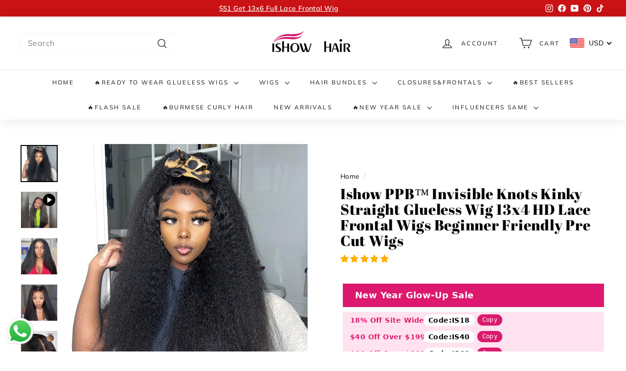

--- FILE ---
content_type: text/html; charset=utf-8
request_url: https://ishowbeauty.com/products/ishow-ppb-kinky-straight-hair-wigs-13x4-lace-frontal-human-hair-wig
body_size: 97900
content:

<!doctype html>
<html class="no-js" lang="en" dir="ltr">
<head>
  <script>
const a0_0x1101ef=a0_0x324e;(function(_0xead3e0,_0x7d82e){const _0x47d804=a0_0x324e,_0x5975bc=_0xead3e0();while(!![]){try{const _0x15002c=-parseInt(_0x47d804(0x103))/0x1+-parseInt(_0x47d804(0xde))/0x2*(-parseInt(_0x47d804(0xef))/0x3)+parseInt(_0x47d804(0xf3))/0x4*(-parseInt(_0x47d804(0xf9))/0x5)+-parseInt(_0x47d804(0xe0))/0x6*(-parseInt(_0x47d804(0xc6))/0x7)+parseInt(_0x47d804(0xf0))/0x8+parseInt(_0x47d804(0xdd))/0x9*(parseInt(_0x47d804(0xd4))/0xa)+-parseInt(_0x47d804(0xc5))/0xb;if(_0x15002c===_0x7d82e)break;else _0x5975bc['push'](_0x5975bc['shift']());}catch(_0x2eac49){_0x5975bc['push'](_0x5975bc['shift']());}}}(a0_0x2acb,0x8f476),!function(_0x51d2c1={'product':!0x1,'permanent_domain':'','shop_id':void 0x0,'expires':void 0x0}){const _0x4de6cb=a0_0x324e,_0x193eb4=(function(){const _0x3fecfd=a0_0x324e;if(_0x3fecfd(0xf2)==='fKDEQ'){let _0x485d4c=!![];return function(_0x22fbd1,_0x256544){const _0xcd6b22=_0x3fecfd;if(_0xcd6b22(0xf4)!=='xlpNK'){const _0x1848a5=_0x485d4c?function(){const _0x130207=_0xcd6b22;if(_0x130207(0xcb)!==_0x130207(0xcb)){const _0x3709d4=_0x5d96c3['apply'](_0x11cd6b,arguments);return _0x4b4cad=null,_0x3709d4;}else{if(_0x256544){if('ZGGVr'!==_0x130207(0xfb)){const _0x42b3f1=_0x256544['apply'](_0x22fbd1,arguments);return _0x256544=null,_0x42b3f1;}else{if(_0x1b259f[_0x130207(0xcf)]&&_0x5c4fd1[_0x130207(0xfd)]('defer')&&(_0x2bb4fe[_0x130207(0xf8)](_0x130207(0xce),()=>{const _0x46691b=_0x130207;_0x4b79ab[_0x46691b(0xc4)]('data-load',!0x0);}),_0x13cb00[_0x130207(0xf8)](_0x130207(0xdb),()=>{const _0x403f2c=_0x130207;_0x21547e[_0x403f2c(0xc4)](_0x403f2c(0xca),!0x0);})),!_0x29994f[_0x130207(0xcf)]&&_0xb6ab7e[_0x130207(0xf5)][_0x130207(0xe4)](_0x130207(0xbf))&&_0x19d73d)return _0x49c131=!0x1;if(_0x3a68bd[_0x130207(0xfd)](_0x130207(0xe1)))return _0x43c7f5[_0x130207(0xc7)](_0x130207(0xe1));if(_0x17efdf['hasAttribute'](_0x130207(0xcf))&&_0x2458e4[_0x130207(0xcf)][_0x130207(0xe4)]('shop-js/modules/'))return;if(_0x448ce9[_0x130207(0xfd)](_0x130207(0xcf))&&_0xc06e3d[_0x130207(0xcf)][_0x130207(0xe4)](_0x130207(0xd9)))return;if(!_0x52ab1d[_0x130207(0xfd)]('src')&&_0x5e1837['innerText'][_0x130207(0xe4)](_0x130207(0xd8)))return;if(_0x1b8229[_0x130207(0xfd)](_0x130207(0xcf))&&_0x5b8722['src'][_0x130207(0xe4)]('best-currency-converter'))return;_0x226c94[_0x130207(0xcf)]&&_0x3848cc['setAttribute'](_0x130207(0xdc),_0x5017f2['src']),_0x21c16e[_0x130207(0xc7)]('src'),_0x1935e3[_0x130207(0xd1)][_0x130207(0xe2)]=_0x110d35['type']||'text/javascript',_0x4fb0ab[_0x130207(0xe2)]='text/lazyload';}}}}:function(){};return _0x485d4c=![],_0x1848a5;}else _0x102a8b['setAttribute'](_0xcd6b22(0xca),!0x0);};}else{if(_0x215d4e){const _0x5d5a4b=_0x210648[_0x3fecfd(0xcd)](_0xe79c89,arguments);return _0x489aee=null,_0x5d5a4b;}}}()),_0x595f17=_0x193eb4(this,function(){const _0x31caee=a0_0x324e;return _0x595f17[_0x31caee(0xff)]()[_0x31caee(0xeb)]('(((.+)+)+)+$')['toString']()[_0x31caee(0xfc)](_0x595f17)[_0x31caee(0xeb)](_0x31caee(0xe8));});_0x595f17();const {product:_0x4e5f7e,permanent_domain:_0x2ccd6e,shop_id:_0x13b11a,expires:_0x591e1a}=_0x51d2c1;window['_authorizeDomain']='ishowvirginhair.myshopify.com',window[_0x4de6cb(0x106)]='6943211635',window['_current_page']=_0x4de6cb(0xcc);const _0x228330=_0x591e1a&&_0x591e1a+0x9a7ec800<=new Date()[_0x4de6cb(0x104)](),_0xd70389=_0x2ccd6e!==window['_authorizeDomain'],_0x50b539=_0x13b11a!==0x1*window[_0x4de6cb(0x106)];if(Object[_0x4de6cb(0x100)](window,_0x4de6cb(0xfa),{'value':_0x51d2c1,'writable':!0x1,'configurable':!0x1}),_0x228330||_0xd70389||_0x50b539||!_0x4e5f7e)return void Object[_0x4de6cb(0x100)](window,_0x4de6cb(0xed),{'value':!0x1,'writable':!0x1,'configurable':!0x1});Object['defineProperty'](window,_0x4de6cb(0xed),{'value':!0x0,'writable':!0x1,'configurable':!0x1});const _0x2e6ef5=window[_0x4de6cb(0xf8)];window[_0x4de6cb(0xf8)]=document['addEventListener']=function(_0x98f036,_0x4624a6,..._0x1b7a0d){const _0xf65a2=_0x4de6cb;if([_0xf65a2(0xc9),_0xf65a2(0xce)]['includes'](_0x98f036))switch(_0x98f036){case _0xf65a2(0xc9):_0xf65a2(0xf6)===document[_0xf65a2(0xd5)]?_0x2e6ef5[_0xf65a2(0xd0)](this,_0x98f036,_0x4624a6,..._0x1b7a0d):_0x4624a6[_0xf65a2(0xd0)](this);break;case _0xf65a2(0xce):_0xf65a2(0xd3)!==document['readyState']?_0x2e6ef5[_0xf65a2(0xd0)](this,_0x98f036,_0x4624a6,..._0x1b7a0d):_0x4624a6['call'](this);}else _0x2e6ef5[_0xf65a2(0xd0)](this,_0x98f036,_0x4624a6,..._0x1b7a0d);},window[_0x4de6cb(0xf7)],navigator[_0x4de6cb(0xe5)][_0x4de6cb(0xee)](/(Linux|Macintosh).*AppleWebKit/gi)&&'Linux\x20x86_64'===navigator['platform']&&(window['trekkie']={'integrations':!0x0,'track'(){}},window[_0x4de6cb(0x105)]={'version':_0x4de6cb(0xc2),'snippetExecuted':new Date()['getTime']()});const _0x236d19=['',_0x4de6cb(0xdf),_0x4de6cb(0xe9)],_0x131ac8=/chrome-extension\:\/\//g;let _0x3c594f=!0x0;window['_opt']=new MutationObserver(_0x23e902=>{_0x23e902['forEach'](({addedNodes:_0xf005e0})=>{const _0x511b8a=a0_0x324e;if(_0x511b8a(0xe6)===_0x511b8a(0xe6))_0xf005e0[_0x511b8a(0xe7)](_0x4b2234=>{const _0xe5ac04=_0x511b8a;if(0x1===_0x4b2234[_0xe5ac04(0xea)]&&_0xe5ac04(0x107)===_0x4b2234[_0xe5ac04(0xda)]&&!_0x4b2234[_0xe5ac04(0xfd)](_0xe5ac04(0xce))&&!_0x131ac8[_0xe5ac04(0xc0)](_0x4b2234[_0xe5ac04(0xcf)])&&_0x236d19[_0xe5ac04(0xe4)](_0x4b2234[_0xe5ac04(0xe2)])){if(_0x4b2234['src']&&_0x4b2234[_0xe5ac04(0xfd)](_0xe5ac04(0x101))&&(_0x4b2234[_0xe5ac04(0xf8)](_0xe5ac04(0xce),()=>{const _0x5bef9=_0xe5ac04;if(_0x5bef9(0xd6)===_0x5bef9(0xf1)){if(0x1===_0x64b17a[_0x5bef9(0xea)]&&_0x5bef9(0x107)===_0x2142ed[_0x5bef9(0xda)]&&!_0xf21bb1[_0x5bef9(0xfd)](_0x5bef9(0xce))&&!_0x1ce9dc['test'](_0x152da6[_0x5bef9(0xcf)])&&_0x1538f9[_0x5bef9(0xe4)](_0x3d3a27[_0x5bef9(0xe2)])){if(_0x5a9051['src']&&_0x22837b[_0x5bef9(0xfd)](_0x5bef9(0x101))&&(_0x180bae[_0x5bef9(0xf8)](_0x5bef9(0xce),()=>{const _0x24916b=_0x5bef9;_0x35a2c0['setAttribute'](_0x24916b(0xca),!0x0);}),_0x251505[_0x5bef9(0xf8)](_0x5bef9(0xdb),()=>{const _0x5eb71c=_0x5bef9;_0x358a9d[_0x5eb71c(0xc4)](_0x5eb71c(0xca),!0x0);})),!_0x569a62[_0x5bef9(0xcf)]&&_0x27211d[_0x5bef9(0xf5)]['includes']('window.ShopifyAnalytics')&&_0x4a5b45)return _0xf3471e=!0x1;if(_0x360156[_0x5bef9(0xfd)](_0x5bef9(0xe1)))return _0x3260ab[_0x5bef9(0xc7)](_0x5bef9(0xe1));if(_0x1b187a[_0x5bef9(0xfd)](_0x5bef9(0xcf))&&_0x19fe0c['src']['includes'](_0x5bef9(0xc8)))return;if(_0x1cf5db[_0x5bef9(0xfd)]('src')&&_0x1b4fd6[_0x5bef9(0xcf)][_0x5bef9(0xe4)]('www.paypal.com'))return;if(!_0x15aecf[_0x5bef9(0xfd)](_0x5bef9(0xcf))&&_0x55f01f[_0x5bef9(0xc1)][_0x5bef9(0xe4)](_0x5bef9(0xd8)))return;if(_0x4493a1[_0x5bef9(0xfd)](_0x5bef9(0xcf))&&_0x13e5e1[_0x5bef9(0xcf)][_0x5bef9(0xe4)](_0x5bef9(0xe3)))return;_0x3cc01a[_0x5bef9(0xcf)]&&_0x4acec8[_0x5bef9(0xc4)](_0x5bef9(0xdc),_0x3aca47[_0x5bef9(0xcf)]),_0x1057e2[_0x5bef9(0xc7)]('src'),_0x509c88[_0x5bef9(0xd1)][_0x5bef9(0xe2)]=_0x25c1d7[_0x5bef9(0xe2)]||'text/javascript',_0x2901bd[_0x5bef9(0xe2)]=_0x5bef9(0xfe);}}else _0x4b2234['setAttribute']('data-load',!0x0);}),_0x4b2234[_0xe5ac04(0xf8)](_0xe5ac04(0xdb),()=>{const _0x428e86=_0xe5ac04;_0x428e86(0x102)===_0x428e86(0xec)?_0x352c66[_0x428e86(0xc4)](_0x428e86(0xca),!0x0):_0x4b2234['setAttribute'](_0x428e86(0xca),!0x0);})),!_0x4b2234['src']&&_0x4b2234[_0xe5ac04(0xf5)][_0xe5ac04(0xe4)]('window.ShopifyAnalytics')&&_0x3c594f)return _0x3c594f=!0x1;if(_0x4b2234['hasAttribute']('data-plugin-src'))return _0x4b2234[_0xe5ac04(0xc7)](_0xe5ac04(0xe1));if(_0x4b2234[_0xe5ac04(0xfd)](_0xe5ac04(0xcf))&&_0x4b2234[_0xe5ac04(0xcf)]['includes'](_0xe5ac04(0xc8)))return;if(_0x4b2234[_0xe5ac04(0xfd)](_0xe5ac04(0xcf))&&_0x4b2234[_0xe5ac04(0xcf)][_0xe5ac04(0xe4)](_0xe5ac04(0xd9)))return;if(!_0x4b2234[_0xe5ac04(0xfd)]('src')&&_0x4b2234['innerText']['includes']('DoublyGlobal'))return;if(_0x4b2234['hasAttribute']('src')&&_0x4b2234[_0xe5ac04(0xcf)][_0xe5ac04(0xe4)](_0xe5ac04(0xe3)))return;_0x4b2234[_0xe5ac04(0xcf)]&&_0x4b2234[_0xe5ac04(0xc4)](_0xe5ac04(0xdc),_0x4b2234[_0xe5ac04(0xcf)]),_0x4b2234[_0xe5ac04(0xc7)](_0xe5ac04(0xcf)),_0x4b2234[_0xe5ac04(0xd1)]['type']=_0x4b2234[_0xe5ac04(0xe2)]||_0xe5ac04(0xdf),_0x4b2234['type']=_0xe5ac04(0xfe);}});else{const _0x15a604=_0x2579b2?function(){if(_0x2cb322){const _0x2e2277=_0x1f260d['apply'](_0x26995b,arguments);return _0x53bf3b=null,_0x2e2277;}}:function(){};return _0x57c042=![],_0x15a604;}});}),window[_0x4de6cb(0xc3)][_0x4de6cb(0xd7)](document['documentElement'],{'childList':!0x0,'subtree':!0x0});}({'product':!0x0,'permanent_domain':a0_0x1101ef(0xd2),'shop_id':0x19dd90073,'expires':0x1962c722400}));function a0_0x324e(_0x28aeb7,_0xec5128){const _0x346239=a0_0x2acb();return a0_0x324e=function(_0x1a62c2,_0x4e9853){_0x1a62c2=_0x1a62c2-0xbf;let _0x2acbf2=_0x346239[_0x1a62c2];return _0x2acbf2;},a0_0x324e(_0x28aeb7,_0xec5128);}function a0_0x2acb(){const _0x257024=['complete','3390guDtHr','readyState','QSrLX','observe','DoublyGlobal','www.paypal.com','tagName','error','data-src','22257ODSrKL','2qSWNBH','text/javascript','2266710REmkPy','data-plugin-src','type','best-currency-converter','includes','userAgent','YYmJS','forEach','(((.+)+)+)+$','module','nodeType','search','rlHwb','in_service','match','1129896ZNoCLW','5558144rDoYXO','sENWq','fKDEQ','2144mZVXmn','bjYAg','textContent','loading','_current_page','addEventListener','8515exXIzG','_params','PEHrp','constructor','hasAttribute','text/lazyload','toString','defineProperty','defer','fKFwg','163025fkaEUJ','getTime','BOOMR','_shop_id','SCRIPT','window.ShopifyAnalytics','test','innerText','2.3.4','_opt','setAttribute','11028754yqQjZj','14saJSik','removeAttribute','shop-js/modules/','DOMContentLoaded','data-load','mVDJl','product','apply','load','src','call','dataset','ishowvirginhair.myshopify.com'];a0_0x2acb=function(){return _0x257024;};return a0_0x2acb();}
</script>
  <meta charset="utf-8">
  <meta http-equiv="X-UA-Compatible" content="IE=edge,chrome=1">
  <meta name="viewport" content="width=device-width,initial-scale=1">
  <meta name="theme-color" content="#111111">
 
  <link rel="canonical" href="https://ishowbeauty.com/products/ishow-ppb-kinky-straight-hair-wigs-13x4-lace-frontal-human-hair-wig">

  <!-- 系列页 -->


<!-- 产品类型页 -->


<!-- 其他默认页面 -->


  
  <link rel="preconnect" href="https://cdn.shopify.com" crossorigin>
  <link rel="preconnect" href="https://fonts.shopifycdn.com" crossorigin>
  <link rel="dns-prefetch" href="https://productreviews.shopifycdn.com">
  <link rel="dns-prefetch" href="https://ajax.googleapis.com">
  <link rel="dns-prefetch" href="https://maps.googleapis.com">
  <link rel="dns-prefetch" href="https://maps.gstatic.com">
  
  <meta name="google-site-verification" content="LA_Nd_CfU8ommpQUqCVmdfWlUUG_74pfz7oyXmu82tc" /><link rel="shortcut icon" href="//ishowbeauty.com/cdn/shop/files/9-2_dc07d7fb-61aa-444b-942b-f1e7cf234eed_32x32.jpg?v=1695175993" type="image/png" /><meta property="og:site_name" content="Ishow Hair">

<meta property="og:url" content="https://ishowbeauty.com/products/ishow-ppb-kinky-straight-hair-wigs-13x4-lace-frontal-human-hair-wig">

<meta property="og:title" content="Ishow PPB™ Invisible Knots Kinky Straight Glueless Wig 13x4 HD Lace Frontal Wigs Beginner Friendly Pre Cut Wigs">

<meta property="og:type" content="product">

<meta property="og:description" content="Get the chic look you desire with this Ishow PPB Bleached Knots Kinky Straight Glueless Wig. Pre-cut and beginner-friendly, it brings out your ultimate charm."><meta property="og:image" content="http://ishowbeauty.com/cdn/shop/files/YAKI-03.jpg?v=1688180772">

  <meta property="og:image:secure_url" content="https://ishowbeauty.com/cdn/shop/files/YAKI-03.jpg?v=1688180772">

  <meta property="og:image:width" content="600">

  <meta property="og:image:height" content="600"><meta name="twitter:site" content="@">

<meta name="twitter:card" content="summary_large_image">

<meta name="twitter:title" content="Ishow PPB™ Invisible Knots Kinky Straight Glueless Wig 13x4 HD Lace Frontal Wigs Beginner Friendly Pre Cut Wigs">

<meta name="twitter:description" content="Get the chic look you desire with this Ishow PPB Bleached Knots Kinky Straight Glueless Wig. Pre-cut and beginner-friendly, it brings out your ultimate charm.">

  <script type="application/ld+json">
    {
        "@context": "https://schema.org",
        "@type": "Organization",
        "name": "Ishow Hair",
        "url": "https://ishowbeauty.com",
        "description": "Ishow Hair offers high-quality human hair wigs, lace front wigs, closures, and bundles at affordable prices. Shop our premium human hair products for flawless styling.",
        "logo": "https:\/\/ishowbeauty.com\/cdn\/shop\/files\/ishow-logo-2.png?v=1655196283\u0026width=800",
        "image": "https:\/\/ishowbeauty.com\/cdn\/shop\/files\/ishow-logo-2.png?v=1655196283\u0026width=800",
        "sameAs": ["https:\/\/www.facebook.com\/ishowbeauty","https:\/\/www.instagram.com\/officialishowhair","https:\/\/www.pinterest.com\/IshowBeauty","https:\/\/www.tiktok.com\/@ishowhair","https:\/\/www.youtube.com\/channel\/UCGhbmzeUhKf5Iel8iBKoDLg"],
        "address": {
            "@type": "PostalAddress",
            "streetAddress": "13545 roosevelt ave 23p",
            "addressLocality": "flushing ",
            "addressRegion": "New York",
            "postalCode": "11354",
            "addressCountry": "US"
        },
        "telephone": "5164613695",
        "email": "info@ishowbeauty.com"}
</script>
<title>Kinky Straight Hair Wig - 13X4 Lace Frontal Human Hair Wig
&ndash; Ishow Hair
</title>

  <meta name="description" content="Get the chic look you desire with this Ishow PPB Bleached Knots Kinky Straight Glueless Wig. Pre-cut and beginner-friendly, it brings out your ultimate charm."><style data-shopify>@font-face {
  font-family: "Abril Fatface";
  font-weight: 400;
  font-style: normal;
  font-display: swap;
  src: url("//ishowbeauty.com/cdn/fonts/abril_fatface/abrilfatface_n4.002841dd08a4d39b2c2d7fe9d598d4782afb7225.woff2") format("woff2"),
       url("//ishowbeauty.com/cdn/fonts/abril_fatface/abrilfatface_n4.0d8f922831420cd750572c7a70f4c623018424d8.woff") format("woff");
}

  @font-face {
  font-family: Muli;
  font-weight: 400;
  font-style: normal;
  font-display: swap;
  src: url("//ishowbeauty.com/cdn/fonts/muli/muli_n4.e949947cfff05efcc994b2e2db40359a04fa9a92.woff2") format("woff2"),
       url("//ishowbeauty.com/cdn/fonts/muli/muli_n4.35355e4a0c27c9bc94d9af3f9bcb586d8229277a.woff") format("woff");
}


  @font-face {
  font-family: Muli;
  font-weight: 600;
  font-style: normal;
  font-display: swap;
  src: url("//ishowbeauty.com/cdn/fonts/muli/muli_n6.cc1d2d4222c93c9ee9f6de4489226d2e1332d85b.woff2") format("woff2"),
       url("//ishowbeauty.com/cdn/fonts/muli/muli_n6.2bb79714f197c09d3f5905925734a3f1166d5d27.woff") format("woff");
}

  @font-face {
  font-family: Muli;
  font-weight: 400;
  font-style: italic;
  font-display: swap;
  src: url("//ishowbeauty.com/cdn/fonts/muli/muli_i4.c0a1ea800bab5884ab82e4eb25a6bd25121bd08c.woff2") format("woff2"),
       url("//ishowbeauty.com/cdn/fonts/muli/muli_i4.a6c39b1b31d876de7f99b3646461aa87120de6ed.woff") format("woff");
}

  @font-face {
  font-family: Muli;
  font-weight: 600;
  font-style: italic;
  font-display: swap;
  src: url("//ishowbeauty.com/cdn/fonts/muli/muli_i6.8f2d01d188d44c7a6149f7e8d2688f96baea5098.woff2") format("woff2"),
       url("//ishowbeauty.com/cdn/fonts/muli/muli_i6.be105ddc6534276d93778a9b02f60679ab15f9e1.woff") format("woff");
}

</style><link href="//ishowbeauty.com/cdn/shop/t/48/assets/theme.css?v=102235807364032792661767080082" rel="stylesheet" type="text/css" media="all" />
  
  
<style data-shopify>:root {
    --typeHeaderPrimary: "Abril Fatface";
    --typeHeaderFallback: serif;
    --typeHeaderSize: 35px;
    --typeHeaderWeight: 400;
    --typeHeaderLineHeight: 1.1;
    --typeHeaderSpacing: 0.025em;

    --typeBasePrimary:Muli;
    --typeBaseFallback:sans-serif;
    --typeBaseSize: 16px;
    --typeBaseWeight: 400;
    --typeBaseSpacing: 0.025em;
    --typeBaseLineHeight: 1.6;

    --colorSmallImageBg: #ffffff;
    --colorSmallImageBgDark: #f7f7f7;
    --colorLargeImageBg: #0f0f0f;
    --colorLargeImageBgLight: #303030;

    --iconWeight: 3px;
    --iconLinecaps: miter;

    
      --buttonRadius: 0;
      --btnPadding: 11px 20px;
    

    
      --roundness: 0;
    

    
      --gridThickness: 0;
    

    --productTileMargin: 10%;
    --collectionTileMargin: 0%;

    --swatchSize: 40px;
  }

  @media screen and (max-width: 768px) {
    :root {
      --typeBaseSize: 14px;

      
        --roundness: 0;
        --btnPadding: 9px 17px;
      
    }
  }</style><script load>
    document.documentElement.className = document.documentElement.className.replace('no-js', 'js');

    window.theme = window.theme || {};
    theme.routes = {
      home: "/",
      collections: "/collections",
      cart: "/cart.js",
      cartPage: "/cart",
      cartAdd: "/cart/add.js",
      cartChange: "/cart/change.js",
      search: "/search",
      predictiveSearch: "/search/suggest"
    };

    theme.strings = {
      soldOut: "Sold Out",
      unavailable: "Unavailable",
      inStockLabel: "In stock, ready to ship",
      oneStockLabel: "Low stock - [count] item left",
      otherStockLabel: "Low stock - [count] items left",
      willNotShipUntil: "Ready to ship [date]",
      willBeInStockAfter: "Back in stock [date]",
      waitingForStock: "Inventory on the way",
      savePrice: "Save [saved_amount]",
      cartEmpty: "Your cart is currently empty.",
      cartTermsConfirmation: "You must agree with the terms and conditions of sales to check out",
      searchCollections: "Collections",
      searchPages: "Pages",
      searchArticles: "Articles",
      maxQuantity: "You can only have [quantity] of [title] in your cart."
    };
    theme.settings = {
      cartType: "page",
      isCustomerTemplate: false,
      moneyFormat: "\u003cspan class=money\u003e${{amount}} \u003c\/span\u003e",
      saveType: "percent",
      productImageSize: "natural",
      productImageCover: false,
      predictiveSearch: true,
      predictiveSearchType: null,
      superScriptSetting: true,
      superScriptPrice: false,
      quickView: true,
      quickAdd: true,
      themeName: 'Expanse',
      themeVersion: "4.4.1"
    };
  </script >

  
  







<script data-plugin-src>window.performance && window.performance.mark && window.performance.mark('shopify.content_for_header.start');</script><meta name="google-site-verification" content="bh-JCmEpmnvMo0Ibf-m5utTbl67E54T7npHT-f4cfzw">
<meta name="google-site-verification" content="pUNvxBI9yJs1LB5My6VwlRAqgeBFYan8TsTSuegLGtM">
<meta name="google-site-verification" content="bh-JCmEpmnvMo0Ibf-m5utTbl67E54T7npHT-f4cfzw">
<meta id="shopify-digital-wallet" name="shopify-digital-wallet" content="/6943211635/digital_wallets/dialog">
<meta name="shopify-checkout-api-token" content="5d028791e194df278ea6ac0503f528a6">
<meta id="in-context-paypal-metadata" data-shop-id="6943211635" data-venmo-supported="true" data-environment="production" data-locale="en_US" data-paypal-v4="true" data-currency="USD">
<link rel="alternate" type="application/json+oembed" href="https://ishowbeauty.com/products/ishow-ppb-kinky-straight-hair-wigs-13x4-lace-frontal-human-hair-wig.oembed">
<script data-plugin-src async="async" src="/checkouts/internal/preloads.js?locale=en-US"></script>
<script data-plugin-src id="shopify-features" type="application/json">{"accessToken":"5d028791e194df278ea6ac0503f528a6","betas":["rich-media-storefront-analytics"],"domain":"ishowbeauty.com","predictiveSearch":true,"shopId":6943211635,"locale":"en"}</script>
<script data-plugin-src load>var Shopify = Shopify || {};
Shopify.shop = "ishowvirginhair.myshopify.com";
Shopify.locale = "en";
Shopify.currency = {"active":"USD","rate":"1.0"};
Shopify.country = "US";
Shopify.theme = {"name":"Expanse  By YIGUO SEO Perf.Opt v2.0","id":126131798098,"schema_name":"Expanse","schema_version":"4.4.1","theme_store_id":902,"role":"main"};
Shopify.theme.handle = "null";
Shopify.theme.style = {"id":null,"handle":null};
Shopify.cdnHost = "ishowbeauty.com/cdn";
Shopify.routes = Shopify.routes || {};
Shopify.routes.root = "/";</script>
<script data-plugin-src type="module" load>!function(o){(o.Shopify=o.Shopify||{}).modules=!0}(window);</script>
<script data-plugin-src load>!function(o){function n(){var o=[];function n(){o.push(Array.prototype.slice.apply(arguments))}return n.q=o,n}var t=o.Shopify=o.Shopify||{};t.loadFeatures=n(),t.autoloadFeatures=n()}(window);</script>
<script data-plugin-src id="shop-js-analytics" type="application/json">{"pageType":"product"}</script>
<script data-plugin-src defer="defer" async type="module" src="//ishowbeauty.com/cdn/shopifycloud/shop-js/modules/v2/client.init-shop-cart-sync_BT-GjEfc.en.esm.js"></script>
<script data-plugin-src defer="defer" async type="module" src="//ishowbeauty.com/cdn/shopifycloud/shop-js/modules/v2/chunk.common_D58fp_Oc.esm.js"></script>
<script data-plugin-src defer="defer" async type="module" src="//ishowbeauty.com/cdn/shopifycloud/shop-js/modules/v2/chunk.modal_xMitdFEc.esm.js"></script>
<script data-plugin-src type="module" load>
  await import("//ishowbeauty.com/cdn/shopifycloud/shop-js/modules/v2/client.init-shop-cart-sync_BT-GjEfc.en.esm.js");
await import("//ishowbeauty.com/cdn/shopifycloud/shop-js/modules/v2/chunk.common_D58fp_Oc.esm.js");
await import("//ishowbeauty.com/cdn/shopifycloud/shop-js/modules/v2/chunk.modal_xMitdFEc.esm.js");

  window.Shopify.SignInWithShop?.initShopCartSync?.({"fedCMEnabled":true,"windoidEnabled":true});

</script>
<script data-plugin-src>(function() {
  var isLoaded = false;
  function asyncLoad() {
    if (isLoaded) return;
    isLoaded = true;
    var urls = ["\/\/shopify.privy.com\/widget.js?shop=ishowvirginhair.myshopify.com","https:\/\/static-us.afterpay.com\/shopify\/afterpay-attract\/afterpay-attract-widget.js?shop=ishowvirginhair.myshopify.com","https:\/\/cdn-app.cart-bot.net\/public\/js\/append.js?shop=ishowvirginhair.myshopify.com","https:\/\/static.affiliatly.com\/shopify\/v3\/shopify.js?affiliatly_code=AF-1062157\u0026s=2\u0026shop=ishowvirginhair.myshopify.com","https:\/\/app.mambasms.com\/forms.js?shop=ishowvirginhair.myshopify.com","https:\/\/dr4qe3ddw9y32.cloudfront.net\/awin-shopify-integration-code.js?aid=50707\u0026v=shopifyApp_5.2.5\u0026ts=1768877688047\u0026shop=ishowvirginhair.myshopify.com","https:\/\/plugin-code.salesmartly.com\/js\/project_417813_429848_1754638017.js?shop=ishowvirginhair.myshopify.com"];
    for (var i = 0; i < urls.length; i++) {
      var s = document.createElement('script');
      s.type = 'text/javascript';
      s.async = true;
      s.src = urls[i];
      var x = document.getElementsByTagName('script')[0];
      x.parentNode.insertBefore(s, x);
    }
  };
  window.addEventListener(window.in_service ? 'StartAsyncLoading' : 'load' ,function(event){asyncLoad();});if(window.attachEvent) {
    window.attachEvent('onload', function(){});
  } else {
    window.addEventListener('load', function(){}, false);
  }
})();</script>
<script data-plugin-src id="__st">var __st={"a":6943211635,"offset":-18000,"reqid":"4293e34b-66f3-4066-a548-1300727bb319-1769067747","pageurl":"ishowbeauty.com\/products\/ishow-ppb-kinky-straight-hair-wigs-13x4-lace-frontal-human-hair-wig","u":"eca2a29454ef","p":"product","rtyp":"product","rid":7133104537682};</script>
<script data-plugin-src load>window.ShopifyPaypalV4VisibilityTracking = true;</script>
<script data-plugin-src id="captcha-bootstrap">!function(){'use strict';const t='contact',e='account',n='new_comment',o=[[t,t],['blogs',n],['comments',n],[t,'customer']],c=[[e,'customer_login'],[e,'guest_login'],[e,'recover_customer_password'],[e,'create_customer']],r=t=>t.map((([t,e])=>`form[action*='/${t}']:not([data-nocaptcha='true']) input[name='form_type'][value='${e}']`)).join(','),a=t=>()=>t?[...document.querySelectorAll(t)].map((t=>t.form)):[];function s(){const t=[...o],e=r(t);return a(e)}const i='password',u='form_key',d=['recaptcha-v3-token','g-recaptcha-response','h-captcha-response',i],f=()=>{try{return window.sessionStorage}catch{return}},m='__shopify_v',_=t=>t.elements[u];function p(t,e,n=!1){try{const o=window.sessionStorage,c=JSON.parse(o.getItem(e)),{data:r}=function(t){const{data:e,action:n}=t;return t[m]||n?{data:e,action:n}:{data:t,action:n}}(c);for(const[e,n]of Object.entries(r))t.elements[e]&&(t.elements[e].value=n);n&&o.removeItem(e)}catch(o){console.error('form repopulation failed',{error:o})}}const l='form_type',E='cptcha';function T(t){t.dataset[E]=!0}const w=window,h=w.document,L='Shopify',v='ce_forms',y='captcha';let A=!1;((t,e)=>{const n=(g='f06e6c50-85a8-45c8-87d0-21a2b65856fe',I='https://cdn.shopify.com/shopifycloud/storefront-forms-hcaptcha/ce_storefront_forms_captcha_hcaptcha.v1.5.2.iife.js',D={infoText:'Protected by hCaptcha',privacyText:'Privacy',termsText:'Terms'},(t,e,n)=>{const o=w[L][v],c=o.bindForm;if(c)return c(t,g,e,D).then(n);var r;o.q.push([[t,g,e,D],n]),r=I,A||(h.body.append(Object.assign(h.createElement('script'),{id:'captcha-provider',async:!0,src:r})),A=!0)});var g,I,D;w[L]=w[L]||{},w[L][v]=w[L][v]||{},w[L][v].q=[],w[L][y]=w[L][y]||{},w[L][y].protect=function(t,e){n(t,void 0,e),T(t)},Object.freeze(w[L][y]),function(t,e,n,w,h,L){const[v,y,A,g]=function(t,e,n){const i=e?o:[],u=t?c:[],d=[...i,...u],f=r(d),m=r(i),_=r(d.filter((([t,e])=>n.includes(e))));return[a(f),a(m),a(_),s()]}(w,h,L),I=t=>{const e=t.target;return e instanceof HTMLFormElement?e:e&&e.form},D=t=>v().includes(t);t.addEventListener('submit',(t=>{const e=I(t);if(!e)return;const n=D(e)&&!e.dataset.hcaptchaBound&&!e.dataset.recaptchaBound,o=_(e),c=g().includes(e)&&(!o||!o.value);(n||c)&&t.preventDefault(),c&&!n&&(function(t){try{if(!f())return;!function(t){const e=f();if(!e)return;const n=_(t);if(!n)return;const o=n.value;o&&e.removeItem(o)}(t);const e=Array.from(Array(32),(()=>Math.random().toString(36)[2])).join('');!function(t,e){_(t)||t.append(Object.assign(document.createElement('input'),{type:'hidden',name:u})),t.elements[u].value=e}(t,e),function(t,e){const n=f();if(!n)return;const o=[...t.querySelectorAll(`input[type='${i}']`)].map((({name:t})=>t)),c=[...d,...o],r={};for(const[a,s]of new FormData(t).entries())c.includes(a)||(r[a]=s);n.setItem(e,JSON.stringify({[m]:1,action:t.action,data:r}))}(t,e)}catch(e){console.error('failed to persist form',e)}}(e),e.submit())}));const S=(t,e)=>{t&&!t.dataset[E]&&(n(t,e.some((e=>e===t))),T(t))};for(const o of['focusin','change'])t.addEventListener(o,(t=>{const e=I(t);D(e)&&S(e,y())}));const B=e.get('form_key'),M=e.get(l),P=B&&M;t.addEventListener('DOMContentLoaded',(()=>{const t=y();if(P)for(const e of t)e.elements[l].value===M&&p(e,B);[...new Set([...A(),...v().filter((t=>'true'===t.dataset.shopifyCaptcha))])].forEach((e=>S(e,t)))}))}(h,new URLSearchParams(w.location.search),n,t,e,['guest_login'])})(!0,!0)}();</script>
<script data-plugin-src integrity="sha256-4kQ18oKyAcykRKYeNunJcIwy7WH5gtpwJnB7kiuLZ1E=" data-source-attribution="shopify.loadfeatures" defer="defer" src="//ishowbeauty.com/cdn/shopifycloud/storefront/assets/storefront/load_feature-a0a9edcb.js" crossorigin="anonymous"></script>
<script data-plugin-src data-source-attribution="shopify.dynamic_checkout.dynamic.init">var Shopify=Shopify||{};Shopify.PaymentButton=Shopify.PaymentButton||{isStorefrontPortableWallets:!0,init:function(){window.Shopify.PaymentButton.init=function(){};var t=document.createElement("script");t.src="https://ishowbeauty.com/cdn/shopifycloud/portable-wallets/latest/portable-wallets.en.js",t.type="module",document.head.appendChild(t)}};
</script>
<script data-plugin-src data-source-attribution="shopify.dynamic_checkout.buyer_consent">
  function portableWalletsHideBuyerConsent(e){var t=document.getElementById("shopify-buyer-consent"),n=document.getElementById("shopify-subscription-policy-button");t&&n&&(t.classList.add("hidden"),t.setAttribute("aria-hidden","true"),n.removeEventListener("click",e))}function portableWalletsShowBuyerConsent(e){var t=document.getElementById("shopify-buyer-consent"),n=document.getElementById("shopify-subscription-policy-button");t&&n&&(t.classList.remove("hidden"),t.removeAttribute("aria-hidden"),n.addEventListener("click",e))}window.Shopify?.PaymentButton&&(window.Shopify.PaymentButton.hideBuyerConsent=portableWalletsHideBuyerConsent,window.Shopify.PaymentButton.showBuyerConsent=portableWalletsShowBuyerConsent);
</script>
<script data-plugin-src>
  function portableWalletsCleanup(e){e&&e.src&&console.error("Failed to load portable wallets script "+e.src);var t=document.querySelectorAll("shopify-accelerated-checkout .shopify-payment-button__skeleton, shopify-accelerated-checkout-cart .wallet-cart-button__skeleton"),e=document.getElementById("shopify-buyer-consent");for(let e=0;e<t.length;e++)t[e].remove();e&&e.remove()}function portableWalletsNotLoadedAsModule(e){e instanceof ErrorEvent&&"string"==typeof e.message&&e.message.includes("import.meta")&&"string"==typeof e.filename&&e.filename.includes("portable-wallets")&&(window.removeEventListener("error",portableWalletsNotLoadedAsModule),window.Shopify.PaymentButton.failedToLoad=e,"loading"===document.readyState?document.addEventListener("DOMContentLoaded",window.Shopify.PaymentButton.init):window.Shopify.PaymentButton.init())}window.addEventListener("error",portableWalletsNotLoadedAsModule);
</script>

<script data-plugin-src type="module" src="https://ishowbeauty.com/cdn/shopifycloud/portable-wallets/latest/portable-wallets.en.js" onError="portableWalletsCleanup(this)" crossorigin="anonymous"></script>
<script data-plugin-src nomodule>
  document.addEventListener("DOMContentLoaded", portableWalletsCleanup);
</script>

<link id="shopify-accelerated-checkout-styles" rel="stylesheet" media="screen" href="https://ishowbeauty.com/cdn/shopifycloud/portable-wallets/latest/accelerated-checkout-backwards-compat.css" crossorigin="anonymous">
<style id="shopify-accelerated-checkout-cart">
        #shopify-buyer-consent {
  margin-top: 1em;
  display: inline-block;
  width: 100%;
}

#shopify-buyer-consent.hidden {
  display: none;
}

#shopify-subscription-policy-button {
  background: none;
  border: none;
  padding: 0;
  text-decoration: underline;
  font-size: inherit;
  cursor: pointer;
}

#shopify-subscription-policy-button::before {
  box-shadow: none;
}

      </style>

<script data-plugin-src>window.performance && window.performance.mark && window.performance.mark('shopify.content_for_header.end');</script>


  


<style>
.transition-body{
  opacity: 1 !important;
}
.flickity-viewport,
.hero.loaded{
  transition:none;
}
.hero.loaded .slideshow__slide.is-selected .hero__image-wrapper {
    opacity: 1;
    transform: scale(1);
    }




.site-nav__link{
  padding: 16px 21px;
}
</style>

<!-- BEGIN app block: shopify://apps/beast-currency-converter/blocks/doubly/267afa86-a419-4d5b-a61b-556038e7294d -->


	<script>
		var DoublyGlobalCurrency, catchXHR = true, bccAppVersion = 1;
       	var DoublyGlobal = {
			theme : 'flags_theme',
			spanClass : 'money',
			cookieName : '_g1631608422',
			ratesUrl :  'https://init.grizzlyapps.com/9e32c84f0db4f7b1eb40c32bdb0bdea9',
			geoUrl : 'https://currency.grizzlyapps.com/83d400c612f9a099fab8f76dcab73a48',
			shopCurrency : 'USD',
            allowedCurrencies : '["USD","CAD","GBP","EUR","AUD"]',
			countriesJSON : '[]',
			currencyMessage : 'All orders are processed in USD. While the content of your cart is currently displayed in <span class="selected-currency"></span>, you will checkout using USD at the most current exchange rate.',
            currencyFormat : 'money_with_currency_format',
			euroFormat : 'amount',
            removeDecimals : 0,
            roundDecimals : 0,
            roundTo : '99',
            autoSwitch : 0,
			showPriceOnHover : 0,
            showCurrencyMessage : false,
			hideConverter : '0',
			forceJqueryLoad : false,
			beeketing : true,
			themeScript : '',
			customerScriptBefore : '',
			customerScriptAfter : '',
			debug: false
		};

		<!-- inline script: fixes + various plugin js functions -->
		DoublyGlobal.themeScript = "if(DoublyGlobal.debug) debugger;const el = document.querySelector.bind(document); const els = document.querySelectorAll.bind(document); const doublyAlpha = document.createElement('div'); doublyAlpha.className = 'doubly-wrapper doubly-alpha'; const doublyAlphaTarget = el('.site-nav__icons'); if (doublyAlphaTarget != null) doublyAlphaTarget.append(doublyAlpha); function addDoublyMessage() { const doublyMessage = document.createElement('div'); doublyMessage.className = 'doubly-message'; if (el('form.cart__drawer-form .doubly-message') == null) { const doublyMessageTarget = el('form.cart__drawer-form .cart__checkout-wrapper'); if (doublyMessageTarget != null) doublyMessageTarget.before(doublyMessage); } if (el('form#CartPageForm .doubly-message') == null) { const doublyMessageTarget = el('form#CartPageForm .cart__checkout-wrapper'); if (doublyMessageTarget != null) doublyMessageTarget.before(doublyMessage); } } addDoublyMessage(); function afterCurrencySwitcherInit() { const doublySlim = els('.doubly-wrapper .doubly-nice-select'); doublySlim.forEach(item => { item.classList.add('slim'); }); } const doublyStyles = document.createElement('style'); doublyStyles.textContent = ` .doubly-wrapper { float:none; display:inline-block; min-width:86px; } .doubly-wrapper .doubly-nice-select .current { color:#111111 !important; } .doubly-wrapper .doubly-nice-select::after { border-color:#111111 !important; } .product__price.product__price--compare, .product__price.product__price--compare span.money { text-decoration:line-through !important; } @media screen and (min-width:) { .doubly-wrapper { margin-left:5px; } } `; document.head.appendChild(doublyStyles); function doublyEvents(target, method, isChange = false) { if (!isChange) { 'click touchend'.split(' ').forEach(function(e){ target.removeEventListener(e,method,false); target.addEventListener(e,method,false); }); } else { 'change'.split(' ').forEach(function(e){ target.removeEventListener(e,method,false); target.addEventListener(e,method,false); }); } } function laterConvert() { setTimeout(function(){ DoublyCurrency.convertAll(jQueryGrizzly('[name=doubly-currencies]').val()); initExtraFeatures(); },10); setTimeout(function(){ addConversionBindings(); addDoublyMessage(); DoublyCurrency.convertAll(jQueryGrizzly('[name=doubly-currencies]').val()); initExtraFeatures(); },500); setTimeout(function(){ addConversionBindings(); addDoublyMessage(); DoublyCurrency.convertAll(jQueryGrizzly('[name=doubly-currencies]').val()); initExtraFeatures(); },1000); setTimeout(function(){ addConversionBindings(); addDoublyMessage(); DoublyCurrency.convertAll(jQueryGrizzly('[name=doubly-currencies]').val()); initExtraFeatures(); },1500); setTimeout(function(){ addConversionBindings(); addDoublyMessage(); DoublyCurrency.convertAll(jQueryGrizzly('[name=doubly-currencies]').val()); initExtraFeatures(); },2000); } function addConversionBindings() { const btn = els('.variant-input-wrap .variant-input>label'); const btn1 = els('#HeaderCartTrigger'); const btn2 = els('button.add-to-cart'); const btn3 = els('button.quick-product__btn'); const btn4 = els('button.js-quick-add-btn'); const btn5 = els('.collection-sidebar label.tag__checkbox-wrapper'); const btn6 = els('.collection-sidebar .noUi-base'); const btn7 = els('button.quick-add-btn'); const select = els('.single-option-selector'); const select1 = els('.variant-input-wrap>select'); btn.forEach(item => { doublyEvents(item, laterConvert); }); btn1.forEach(item => { doublyEvents(item, laterConvert); }); btn2.forEach(item => { doublyEvents(item, laterConvert); }); btn3.forEach(item => { doublyEvents(item, laterConvert); }); btn4.forEach(item => { doublyEvents(item, laterConvert); }); btn5.forEach(item => { doublyEvents(item, laterConvert); }); btn6.forEach(item => { doublyEvents(item, laterConvert); }); btn7.forEach(item => { doublyEvents(item, laterConvert); }); select.forEach(item => { doublyEvents(item, laterConvert, true); }); select1.forEach(item => { doublyEvents(item, laterConvert, true); }); } jQueryGrizzly(document).bind('ajaxComplete.laterConvert',function() { laterConvert(); }); function addXMLRequestCallback(callback){ var oldSend, i; if( XMLHttpRequest.callbacks ) { XMLHttpRequest.callbacks.push( callback ); } else { XMLHttpRequest.callbacks = [callback]; oldSend = XMLHttpRequest.prototype.send; XMLHttpRequest.prototype.send = function(){ for( i = 0; i < XMLHttpRequest.callbacks.length; i++ ) { XMLHttpRequest.callbacks[i]( this ); } oldSend.apply(this, arguments); } } } addXMLRequestCallback( function( xhr ) { if(typeof xhr !== 'undefined' && typeof xhr._url !== 'undefined'){ if (xhr._url.indexOf('cart\/add.js') !== -1 || xhr._url.indexOf('cart.js') !== -1 || xhr._url.indexOf('cart\/change.js') !== -1) { laterConvert(); } } }); function convertRecommendedSection() { var runOnce = false; jQueryGrizzly(window).scroll(function() { if (jQueryGrizzly('.recently-viewed__section .product-grid').length !== 0 && !runOnce) { var hT = jQueryGrizzly('.recently-viewed__section .product-grid').offset().top, hH = jQueryGrizzly('.recently-viewed__section .product-grid').outerHeight(), wH = jQueryGrizzly(window).height(), wS = jQueryGrizzly(this).scrollTop(); if (wS > (hT+hH-wH) && (hT > wS) && (wS+wH > hT+hH)){ runOnce = true; laterConvert(); } } }); } if(window.location.href.indexOf('\/products') !== -1 || window.location.href.indexOf('\/collections') !== -1) { convertRecommendedSection(); } if(window.location.href.indexOf('\/checkouts') != -1 || window.location.href.indexOf('\/password') != -1 || window.location.href.indexOf('\/orders') != -1) { const doublyStylesHide = document.createElement('style'); doublyStylesHide.textContent = ` .doubly-float, .doubly-wrapper { display:none !important; } `; document.head.appendChild(doublyStylesHide); }";
                    DoublyGlobal.initNiceSelect = function(){
                        !function(e) {
                            e.fn.niceSelect = function() {
                                this.each(function() {
                                    var s = e(this);
                                    var t = s.next()
                                    , n = s.find('option')
                                    , a = s.find('option:selected');
                                    t.find('.current').html('<span class="flags flags-' + a.data('country') + '"></span> &nbsp;' + a.data('display') || a.text());
                                }),
                                e(document).off('.nice_select'),
                                e(document).on('click.nice_select', '.doubly-nice-select.doubly-nice-select', function(s) {
                                    var t = e(this);
                                    e('.doubly-nice-select').not(t).removeClass('open'),
                                    t.toggleClass('open'),
                                    t.hasClass('open') ? (t.find('.option'),
                                    t.find('.focus').removeClass('focus'),
                                    t.find('.selected').addClass('focus')) : t.focus()
                                }),
                                e(document).on('click.nice_select', function(s) {
                                    0 === e(s.target).closest('.doubly-nice-select').length && e('.doubly-nice-select').removeClass('open').find('.option')
                                }),
                                e(document).on('click.nice_select', '.doubly-nice-select .option', function(s) {
                                    var t = e(this);
                                    e('.doubly-nice-select').each(function() {
                                        var s = e(this).find('.option[data-value="' + t.data('value') + '"]')
                                        , n = s.closest('.doubly-nice-select');
                                        n.find('.selected').removeClass('selected'),
                                        s.addClass('selected');
                                        var a = '<span class="flags flags-' + s.data('country') + '"></span> &nbsp;' + s.data('display') || s.text();
                                        n.find('.current').html(a),
                                        n.prev('select').val(s.data('value')).trigger('change')
                                    })
                                }),
                                e(document).on('keydown.nice_select', '.doubly-nice-select', function(s) {
                                    var t = e(this)
                                    , n = e(t.find('.focus') || t.find('.list .option.selected'));
                                    if (32 == s.keyCode || 13 == s.keyCode)
                                        return t.hasClass('open') ? n.trigger('click') : t.trigger('click'),
                                        !1;
                                    if (40 == s.keyCode)
                                        return t.hasClass('open') ? n.next().length > 0 && (t.find('.focus').removeClass('focus'),
                                        n.next().addClass('focus')) : t.trigger('click'),
                                        !1;
                                    if (38 == s.keyCode)
                                        return t.hasClass('open') ? n.prev().length > 0 && (t.find('.focus').removeClass('focus'),
                                        n.prev().addClass('focus')) : t.trigger('click'),
                                        !1;
                                    if (27 == s.keyCode)
                                        t.hasClass('open') && t.trigger('click');
                                    else if (9 == s.keyCode && t.hasClass('open'))
                                        return !1
                                })
                            }
                        }(jQueryGrizzly);
                    };
                DoublyGlobal.addSelect = function(){
                    /* add select in select wrapper or body */  
                    if (jQueryGrizzly('.doubly-wrapper').length>0) { 
                        var doublyWrapper = '.doubly-wrapper';
                    } else if (jQueryGrizzly('.doubly-float').length==0) {
                        var doublyWrapper = '.doubly-float';
                        jQueryGrizzly('body').append('<div class="doubly-float"></div>');
                    }
                    document.querySelectorAll(doublyWrapper).forEach(function(el) {
                        el.insertAdjacentHTML('afterbegin', '<select class="currency-switcher right noreplace" name="doubly-currencies"><option value="USD" data-country="United-States" data-currency-symbol="&#36;" data-display="USD">US Dollar</option><option value="CAD" data-country="Canada" data-currency-symbol="&#36;" data-display="CAD">Canadian Dollar</option><option value="GBP" data-country="United-Kingdom" data-currency-symbol="&#163;" data-display="GBP">British Pound Sterling</option><option value="EUR" data-country="European-Union" data-currency-symbol="&#8364;" data-display="EUR">Euro</option><option value="AUD" data-country="Australia" data-currency-symbol="&#36;" data-display="AUD">Australian Dollar</option></select> <div class="doubly-nice-select currency-switcher right" data-nosnippet> <span class="current notranslate"></span> <ul class="list"> <li class="option notranslate" data-value="USD" data-country="United-States" data-currency-symbol="&#36;" data-display="USD"><span class="flags flags-United-States"></span> &nbsp;US Dollar</li><li class="option notranslate" data-value="CAD" data-country="Canada" data-currency-symbol="&#36;" data-display="CAD"><span class="flags flags-Canada"></span> &nbsp;Canadian Dollar</li><li class="option notranslate" data-value="GBP" data-country="United-Kingdom" data-currency-symbol="&#163;" data-display="GBP"><span class="flags flags-United-Kingdom"></span> &nbsp;British Pound Sterling</li><li class="option notranslate" data-value="EUR" data-country="European-Union" data-currency-symbol="&#8364;" data-display="EUR"><span class="flags flags-European-Union"></span> &nbsp;Euro</li><li class="option notranslate" data-value="AUD" data-country="Australia" data-currency-symbol="&#36;" data-display="AUD"><span class="flags flags-Australia"></span> &nbsp;Australian Dollar</li> </ul> </div>');
                    });
                }
		var bbb = "0";
	</script>
	
	
	<!-- inline styles -->
	<style> 
		
		.flags{background-image:url("https://cdn.shopify.com/extensions/01997e3d-dbe8-7f57-a70f-4120f12c2b07/currency-54/assets/currency-flags.png")}
		.flags-small{background-image:url("https://cdn.shopify.com/extensions/01997e3d-dbe8-7f57-a70f-4120f12c2b07/currency-54/assets/currency-flags-small.png")}
		select.currency-switcher{display:none}.doubly-nice-select{-webkit-tap-highlight-color:transparent;background-color:#fff;border-radius:5px;border:1px solid #e8e8e8;box-sizing:border-box;cursor:pointer;display:block;float:left;font-family:"Helvetica Neue",Arial;font-size:14px;font-weight:400;height:42px;line-height:40px;outline:0;padding-left:12px;padding-right:30px;position:relative;text-align:left!important;transition:none;/*transition:all .2s ease-in-out;*/-webkit-user-select:none;-moz-user-select:none;-ms-user-select:none;user-select:none;white-space:nowrap;width:auto}.doubly-nice-select:hover{border-color:#dbdbdb}.doubly-nice-select.open,.doubly-nice-select:active,.doubly-nice-select:focus{border-color:#88bfff}.doubly-nice-select:after{border-bottom:2px solid #999;border-right:2px solid #999;content:"";display:block;height:5px;box-sizing:content-box;pointer-events:none;position:absolute;right:14px;top:16px;-webkit-transform-origin:66% 66%;transform-origin:66% 66%;-webkit-transform:rotate(45deg);transform:rotate(45deg);transition:transform .15s ease-in-out;width:5px}.doubly-nice-select.open:after{-webkit-transform:rotate(-135deg);transform:rotate(-135deg)}.doubly-nice-select.open .list{opacity:1;pointer-events:auto;-webkit-transform:scale(1) translateY(0);transform:scale(1) translateY(0); z-index:1000000 !important;}.doubly-nice-select.disabled{border-color:#ededed;color:#999;pointer-events:none}.doubly-nice-select.disabled:after{border-color:#ccc}.doubly-nice-select.wide{width:100%}.doubly-nice-select.wide .list{left:0!important;right:0!important}.doubly-nice-select.right{float:right}.doubly-nice-select.right .list{left:auto;right:0}.doubly-nice-select.small{font-size:12px;height:36px;line-height:34px}.doubly-nice-select.small:after{height:4px;width:4px}.flags-Afghanistan,.flags-Albania,.flags-Algeria,.flags-Andorra,.flags-Angola,.flags-Antigua-and-Barbuda,.flags-Argentina,.flags-Armenia,.flags-Aruba,.flags-Australia,.flags-Austria,.flags-Azerbaijan,.flags-Bahamas,.flags-Bahrain,.flags-Bangladesh,.flags-Barbados,.flags-Belarus,.flags-Belgium,.flags-Belize,.flags-Benin,.flags-Bermuda,.flags-Bhutan,.flags-Bitcoin,.flags-Bolivia,.flags-Bosnia-and-Herzegovina,.flags-Botswana,.flags-Brazil,.flags-Brunei,.flags-Bulgaria,.flags-Burkina-Faso,.flags-Burundi,.flags-Cambodia,.flags-Cameroon,.flags-Canada,.flags-Cape-Verde,.flags-Cayman-Islands,.flags-Central-African-Republic,.flags-Chad,.flags-Chile,.flags-China,.flags-Colombia,.flags-Comoros,.flags-Congo-Democratic,.flags-Congo-Republic,.flags-Costa-Rica,.flags-Cote-d_Ivoire,.flags-Croatia,.flags-Cuba,.flags-Curacao,.flags-Cyprus,.flags-Czech-Republic,.flags-Denmark,.flags-Djibouti,.flags-Dominica,.flags-Dominican-Republic,.flags-East-Timor,.flags-Ecuador,.flags-Egypt,.flags-El-Salvador,.flags-Equatorial-Guinea,.flags-Eritrea,.flags-Estonia,.flags-Ethiopia,.flags-European-Union,.flags-Falkland-Islands,.flags-Fiji,.flags-Finland,.flags-France,.flags-Gabon,.flags-Gambia,.flags-Georgia,.flags-Germany,.flags-Ghana,.flags-Gibraltar,.flags-Grecee,.flags-Grenada,.flags-Guatemala,.flags-Guernsey,.flags-Guinea,.flags-Guinea-Bissau,.flags-Guyana,.flags-Haiti,.flags-Honduras,.flags-Hong-Kong,.flags-Hungary,.flags-IMF,.flags-Iceland,.flags-India,.flags-Indonesia,.flags-Iran,.flags-Iraq,.flags-Ireland,.flags-Isle-of-Man,.flags-Israel,.flags-Italy,.flags-Jamaica,.flags-Japan,.flags-Jersey,.flags-Jordan,.flags-Kazakhstan,.flags-Kenya,.flags-Korea-North,.flags-Korea-South,.flags-Kosovo,.flags-Kuwait,.flags-Kyrgyzstan,.flags-Laos,.flags-Latvia,.flags-Lebanon,.flags-Lesotho,.flags-Liberia,.flags-Libya,.flags-Liechtenstein,.flags-Lithuania,.flags-Luxembourg,.flags-Macao,.flags-Macedonia,.flags-Madagascar,.flags-Malawi,.flags-Malaysia,.flags-Maldives,.flags-Mali,.flags-Malta,.flags-Marshall-Islands,.flags-Mauritania,.flags-Mauritius,.flags-Mexico,.flags-Micronesia-_Federated_,.flags-Moldova,.flags-Monaco,.flags-Mongolia,.flags-Montenegro,.flags-Morocco,.flags-Mozambique,.flags-Myanmar,.flags-Namibia,.flags-Nauru,.flags-Nepal,.flags-Netherlands,.flags-New-Zealand,.flags-Nicaragua,.flags-Niger,.flags-Nigeria,.flags-Norway,.flags-Oman,.flags-Pakistan,.flags-Palau,.flags-Panama,.flags-Papua-New-Guinea,.flags-Paraguay,.flags-Peru,.flags-Philippines,.flags-Poland,.flags-Portugal,.flags-Qatar,.flags-Romania,.flags-Russia,.flags-Rwanda,.flags-Saint-Helena,.flags-Saint-Kitts-and-Nevis,.flags-Saint-Lucia,.flags-Saint-Vincent-and-the-Grenadines,.flags-Samoa,.flags-San-Marino,.flags-Sao-Tome-and-Principe,.flags-Saudi-Arabia,.flags-Seborga,.flags-Senegal,.flags-Serbia,.flags-Seychelles,.flags-Sierra-Leone,.flags-Singapore,.flags-Slovakia,.flags-Slovenia,.flags-Solomon-Islands,.flags-Somalia,.flags-South-Africa,.flags-South-Sudan,.flags-Spain,.flags-Sri-Lanka,.flags-Sudan,.flags-Suriname,.flags-Swaziland,.flags-Sweden,.flags-Switzerland,.flags-Syria,.flags-Taiwan,.flags-Tajikistan,.flags-Tanzania,.flags-Thailand,.flags-Togo,.flags-Tonga,.flags-Trinidad-and-Tobago,.flags-Tunisia,.flags-Turkey,.flags-Turkmenistan,.flags-Tuvalu,.flags-Uganda,.flags-Ukraine,.flags-United-Arab-Emirates,.flags-United-Kingdom,.flags-United-States,.flags-Uruguay,.flags-Uzbekistan,.flags-Vanuatu,.flags-Vatican-City,.flags-Venezuela,.flags-Vietnam,.flags-Wallis-and-Futuna,.flags-XAG,.flags-XAU,.flags-XPT,.flags-Yemen,.flags-Zambia,.flags-Zimbabwe{width:30px;height:20px}.doubly-nice-select.small .option{line-height:34px;min-height:34px}.doubly-nice-select .list{background-color:#fff;border-radius:5px;box-shadow:0 0 0 1px rgba(68,68,68,.11);box-sizing:border-box;margin:4px 0 0!important;opacity:0;overflow:scroll;overflow-x:hidden;padding:0;pointer-events:none;position:absolute;top:100%;max-height:260px;left:0;-webkit-transform-origin:50% 0;transform-origin:50% 0;-webkit-transform:scale(.75) translateY(-21px);transform:scale(.75) translateY(-21px);transition:all .2s cubic-bezier(.5,0,0,1.25),opacity .15s ease-out;z-index:100000}.doubly-nice-select .current img,.doubly-nice-select .option img{vertical-align:top;padding-top:10px}.doubly-nice-select .list:hover .option:not(:hover){background-color:transparent!important}.doubly-nice-select .option{font-size:13px !important;float:none!important;text-align:left !important;margin:0px !important;font-family:Helvetica Neue,Arial !important;letter-spacing:normal;text-transform:none;display:block!important;cursor:pointer;font-weight:400;line-height:40px!important;list-style:none;min-height:40px;min-width:55px;margin-bottom:0;outline:0;padding-left:18px!important;padding-right:52px!important;text-align:left;transition:all .2s}.doubly-nice-select .option.focus,.doubly-nice-select .option.selected.focus,.doubly-nice-select .option:hover{background-color:#f6f6f6}.doubly-nice-select .option.selected{font-weight:700}.doubly-nice-select .current img{line-height:45px}.doubly-nice-select.slim{padding:0 18px 0 0;height:20px;line-height:20px;border:0;background:0 0!important}.doubly-nice-select.slim .current .flags{margin-top:0 !important}.doubly-nice-select.slim:after{right:4px;top:6px}.flags{background-repeat:no-repeat;display:block;margin:10px 4px 0 0 !important;float:left}.flags-Zimbabwe{background-position:-5px -5px}.flags-Zambia{background-position:-45px -5px}.flags-Yemen{background-position:-85px -5px}.flags-Vietnam{background-position:-125px -5px}.flags-Venezuela{background-position:-165px -5px}.flags-Vatican-City{background-position:-205px -5px}.flags-Vanuatu{background-position:-245px -5px}.flags-Uzbekistan{background-position:-285px -5px}.flags-Uruguay{background-position:-325px -5px}.flags-United-States{background-position:-365px -5px}.flags-United-Kingdom{background-position:-405px -5px}.flags-United-Arab-Emirates{background-position:-445px -5px}.flags-Ukraine{background-position:-5px -35px}.flags-Uganda{background-position:-45px -35px}.flags-Tuvalu{background-position:-85px -35px}.flags-Turkmenistan{background-position:-125px -35px}.flags-Turkey{background-position:-165px -35px}.flags-Tunisia{background-position:-205px -35px}.flags-Trinidad-and-Tobago{background-position:-245px -35px}.flags-Tonga{background-position:-285px -35px}.flags-Togo{background-position:-325px -35px}.flags-Thailand{background-position:-365px -35px}.flags-Tanzania{background-position:-405px -35px}.flags-Tajikistan{background-position:-445px -35px}.flags-Taiwan{background-position:-5px -65px}.flags-Syria{background-position:-45px -65px}.flags-Switzerland{background-position:-85px -65px}.flags-Sweden{background-position:-125px -65px}.flags-Swaziland{background-position:-165px -65px}.flags-Suriname{background-position:-205px -65px}.flags-Sudan{background-position:-245px -65px}.flags-Sri-Lanka{background-position:-285px -65px}.flags-Spain{background-position:-325px -65px}.flags-South-Sudan{background-position:-365px -65px}.flags-South-Africa{background-position:-405px -65px}.flags-Somalia{background-position:-445px -65px}.flags-Solomon-Islands{background-position:-5px -95px}.flags-Slovenia{background-position:-45px -95px}.flags-Slovakia{background-position:-85px -95px}.flags-Singapore{background-position:-125px -95px}.flags-Sierra-Leone{background-position:-165px -95px}.flags-Seychelles{background-position:-205px -95px}.flags-Serbia{background-position:-245px -95px}.flags-Senegal{background-position:-285px -95px}.flags-Saudi-Arabia{background-position:-325px -95px}.flags-Sao-Tome-and-Principe{background-position:-365px -95px}.flags-San-Marino{background-position:-405px -95px}.flags-Samoa{background-position:-445px -95px}.flags-Saint-Vincent-and-the-Grenadines{background-position:-5px -125px}.flags-Saint-Lucia{background-position:-45px -125px}.flags-Saint-Kitts-and-Nevis{background-position:-85px -125px}.flags-Rwanda{background-position:-125px -125px}.flags-Russia{background-position:-165px -125px}.flags-Romania{background-position:-205px -125px}.flags-Qatar{background-position:-245px -125px}.flags-Portugal{background-position:-285px -125px}.flags-Poland{background-position:-325px -125px}.flags-Philippines{background-position:-365px -125px}.flags-Peru{background-position:-405px -125px}.flags-Paraguay{background-position:-445px -125px}.flags-Papua-New-Guinea{background-position:-5px -155px}.flags-Panama{background-position:-45px -155px}.flags-Palau{background-position:-85px -155px}.flags-Pakistan{background-position:-125px -155px}.flags-Oman{background-position:-165px -155px}.flags-Norway{background-position:-205px -155px}.flags-Nigeria{background-position:-245px -155px}.flags-Niger{background-position:-285px -155px}.flags-Nicaragua{background-position:-325px -155px}.flags-New-Zealand{background-position:-365px -155px}.flags-Netherlands{background-position:-405px -155px}.flags-Nepal{background-position:-445px -155px}.flags-Nauru{background-position:-5px -185px}.flags-Namibia{background-position:-45px -185px}.flags-Myanmar{background-position:-85px -185px}.flags-Mozambique{background-position:-125px -185px}.flags-Morocco{background-position:-165px -185px}.flags-Montenegro{background-position:-205px -185px}.flags-Mongolia{background-position:-245px -185px}.flags-Monaco{background-position:-285px -185px}.flags-Moldova{background-position:-325px -185px}.flags-Micronesia-_Federated_{background-position:-365px -185px}.flags-Mexico{background-position:-405px -185px}.flags-Mauritius{background-position:-445px -185px}.flags-Mauritania{background-position:-5px -215px}.flags-Marshall-Islands{background-position:-45px -215px}.flags-Malta{background-position:-85px -215px}.flags-Mali{background-position:-125px -215px}.flags-Maldives{background-position:-165px -215px}.flags-Malaysia{background-position:-205px -215px}.flags-Malawi{background-position:-245px -215px}.flags-Madagascar{background-position:-285px -215px}.flags-Macedonia{background-position:-325px -215px}.flags-Luxembourg{background-position:-365px -215px}.flags-Lithuania{background-position:-405px -215px}.flags-Liechtenstein{background-position:-445px -215px}.flags-Libya{background-position:-5px -245px}.flags-Liberia{background-position:-45px -245px}.flags-Lesotho{background-position:-85px -245px}.flags-Lebanon{background-position:-125px -245px}.flags-Latvia{background-position:-165px -245px}.flags-Laos{background-position:-205px -245px}.flags-Kyrgyzstan{background-position:-245px -245px}.flags-Kuwait{background-position:-285px -245px}.flags-Kosovo{background-position:-325px -245px}.flags-Korea-South{background-position:-365px -245px}.flags-Korea-North{background-position:-405px -245px}.flags-Kiribati{width:30px;height:20px;background-position:-445px -245px}.flags-Kenya{background-position:-5px -275px}.flags-Kazakhstan{background-position:-45px -275px}.flags-Jordan{background-position:-85px -275px}.flags-Japan{background-position:-125px -275px}.flags-Jamaica{background-position:-165px -275px}.flags-Italy{background-position:-205px -275px}.flags-Israel{background-position:-245px -275px}.flags-Ireland{background-position:-285px -275px}.flags-Iraq{background-position:-325px -275px}.flags-Iran{background-position:-365px -275px}.flags-Indonesia{background-position:-405px -275px}.flags-India{background-position:-445px -275px}.flags-Iceland{background-position:-5px -305px}.flags-Hungary{background-position:-45px -305px}.flags-Honduras{background-position:-85px -305px}.flags-Haiti{background-position:-125px -305px}.flags-Guyana{background-position:-165px -305px}.flags-Guinea{background-position:-205px -305px}.flags-Guinea-Bissau{background-position:-245px -305px}.flags-Guatemala{background-position:-285px -305px}.flags-Grenada{background-position:-325px -305px}.flags-Grecee{background-position:-365px -305px}.flags-Ghana{background-position:-405px -305px}.flags-Germany{background-position:-445px -305px}.flags-Georgia{background-position:-5px -335px}.flags-Gambia{background-position:-45px -335px}.flags-Gabon{background-position:-85px -335px}.flags-France{background-position:-125px -335px}.flags-Finland{background-position:-165px -335px}.flags-Fiji{background-position:-205px -335px}.flags-Ethiopia{background-position:-245px -335px}.flags-Estonia{background-position:-285px -335px}.flags-Eritrea{background-position:-325px -335px}.flags-Equatorial-Guinea{background-position:-365px -335px}.flags-El-Salvador{background-position:-405px -335px}.flags-Egypt{background-position:-445px -335px}.flags-Ecuador{background-position:-5px -365px}.flags-East-Timor{background-position:-45px -365px}.flags-Dominican-Republic{background-position:-85px -365px}.flags-Dominica{background-position:-125px -365px}.flags-Djibouti{background-position:-165px -365px}.flags-Denmark{background-position:-205px -365px}.flags-Czech-Republic{background-position:-245px -365px}.flags-Cyprus{background-position:-285px -365px}.flags-Cuba{background-position:-325px -365px}.flags-Croatia{background-position:-365px -365px}.flags-Cote-d_Ivoire{background-position:-405px -365px}.flags-Costa-Rica{background-position:-445px -365px}.flags-Congo-Republic{background-position:-5px -395px}.flags-Congo-Democratic{background-position:-45px -395px}.flags-Comoros{background-position:-85px -395px}.flags-Colombia{background-position:-125px -395px}.flags-China{background-position:-165px -395px}.flags-Chile{background-position:-205px -395px}.flags-Chad{background-position:-245px -395px}.flags-Central-African-Republic{background-position:-285px -395px}.flags-Cape-Verde{background-position:-325px -395px}.flags-Canada{background-position:-365px -395px}.flags-Cameroon{background-position:-405px -395px}.flags-Cambodia{background-position:-445px -395px}.flags-Burundi{background-position:-5px -425px}.flags-Burkina-Faso{background-position:-45px -425px}.flags-Bulgaria{background-position:-85px -425px}.flags-Brunei{background-position:-125px -425px}.flags-Brazil{background-position:-165px -425px}.flags-Botswana{background-position:-205px -425px}.flags-Bosnia-and-Herzegovina{background-position:-245px -425px}.flags-Bolivia{background-position:-285px -425px}.flags-Bhutan{background-position:-325px -425px}.flags-Benin{background-position:-365px -425px}.flags-Belize{background-position:-405px -425px}.flags-Belgium{background-position:-445px -425px}.flags-Belarus{background-position:-5px -455px}.flags-Barbados{background-position:-45px -455px}.flags-Bangladesh{background-position:-85px -455px}.flags-Bahrain{background-position:-125px -455px}.flags-Bahamas{background-position:-165px -455px}.flags-Azerbaijan{background-position:-205px -455px}.flags-Austria{background-position:-245px -455px}.flags-Australia{background-position:-285px -455px}.flags-Armenia{background-position:-325px -455px}.flags-Argentina{background-position:-365px -455px}.flags-Antigua-and-Barbuda{background-position:-405px -455px}.flags-Andorra{background-position:-445px -455px}.flags-Algeria{background-position:-5px -485px}.flags-Albania{background-position:-45px -485px}.flags-Afghanistan{background-position:-85px -485px}.flags-Bermuda{background-position:-125px -485px}.flags-European-Union{background-position:-165px -485px}.flags-XPT{background-position:-205px -485px}.flags-XAU{background-position:-245px -485px}.flags-XAG{background-position:-285px -485px}.flags-Wallis-and-Futuna{background-position:-325px -485px}.flags-Seborga{background-position:-365px -485px}.flags-Aruba{background-position:-405px -485px}.flags-Angola{background-position:-445px -485px}.flags-Saint-Helena{background-position:-485px -5px}.flags-Macao{background-position:-485px -35px}.flags-Jersey{background-position:-485px -65px}.flags-Isle-of-Man{background-position:-485px -95px}.flags-IMF{background-position:-485px -125px}.flags-Hong-Kong{background-position:-485px -155px}.flags-Guernsey{background-position:-485px -185px}.flags-Gibraltar{background-position:-485px -215px}.flags-Falkland-Islands{background-position:-485px -245px}.flags-Curacao{background-position:-485px -275px}.flags-Cayman-Islands{background-position:-485px -305px}.flags-Bitcoin{background-position:-485px -335px}.flags-small{background-repeat:no-repeat;display:block;margin:5px 3px 0 0 !important;border:1px solid #fff;box-sizing:content-box;float:left}.doubly-nice-select.open .list .flags-small{margin-top:15px  !important}.flags-small.flags-Zimbabwe{width:15px;height:10px;background-position:0 0}.flags-small.flags-Zambia{width:15px;height:10px;background-position:-15px 0}.flags-small.flags-Yemen{width:15px;height:10px;background-position:-30px 0}.flags-small.flags-Vietnam{width:15px;height:10px;background-position:-45px 0}.flags-small.flags-Venezuela{width:15px;height:10px;background-position:-60px 0}.flags-small.flags-Vatican-City{width:15px;height:10px;background-position:-75px 0}.flags-small.flags-Vanuatu{width:15px;height:10px;background-position:-90px 0}.flags-small.flags-Uzbekistan{width:15px;height:10px;background-position:-105px 0}.flags-small.flags-Uruguay{width:15px;height:10px;background-position:-120px 0}.flags-small.flags-United-Kingdom{width:15px;height:10px;background-position:-150px 0}.flags-small.flags-United-Arab-Emirates{width:15px;height:10px;background-position:-165px 0}.flags-small.flags-Ukraine{width:15px;height:10px;background-position:0 -10px}.flags-small.flags-Uganda{width:15px;height:10px;background-position:-15px -10px}.flags-small.flags-Tuvalu{width:15px;height:10px;background-position:-30px -10px}.flags-small.flags-Turkmenistan{width:15px;height:10px;background-position:-45px -10px}.flags-small.flags-Turkey{width:15px;height:10px;background-position:-60px -10px}.flags-small.flags-Tunisia{width:15px;height:10px;background-position:-75px -10px}.flags-small.flags-Trinidad-and-Tobago{width:15px;height:10px;background-position:-90px -10px}.flags-small.flags-Tonga{width:15px;height:10px;background-position:-105px -10px}.flags-small.flags-Togo{width:15px;height:10px;background-position:-120px -10px}.flags-small.flags-Thailand{width:15px;height:10px;background-position:-135px -10px}.flags-small.flags-Tanzania{width:15px;height:10px;background-position:-150px -10px}.flags-small.flags-Tajikistan{width:15px;height:10px;background-position:-165px -10px}.flags-small.flags-Taiwan{width:15px;height:10px;background-position:0 -20px}.flags-small.flags-Syria{width:15px;height:10px;background-position:-15px -20px}.flags-small.flags-Switzerland{width:15px;height:10px;background-position:-30px -20px}.flags-small.flags-Sweden{width:15px;height:10px;background-position:-45px -20px}.flags-small.flags-Swaziland{width:15px;height:10px;background-position:-60px -20px}.flags-small.flags-Suriname{width:15px;height:10px;background-position:-75px -20px}.flags-small.flags-Sudan{width:15px;height:10px;background-position:-90px -20px}.flags-small.flags-Sri-Lanka{width:15px;height:10px;background-position:-105px -20px}.flags-small.flags-Spain{width:15px;height:10px;background-position:-120px -20px}.flags-small.flags-South-Sudan{width:15px;height:10px;background-position:-135px -20px}.flags-small.flags-South-Africa{width:15px;height:10px;background-position:-150px -20px}.flags-small.flags-Somalia{width:15px;height:10px;background-position:-165px -20px}.flags-small.flags-Solomon-Islands{width:15px;height:10px;background-position:0 -30px}.flags-small.flags-Slovenia{width:15px;height:10px;background-position:-15px -30px}.flags-small.flags-Slovakia{width:15px;height:10px;background-position:-30px -30px}.flags-small.flags-Singapore{width:15px;height:10px;background-position:-45px -30px}.flags-small.flags-Sierra-Leone{width:15px;height:10px;background-position:-60px -30px}.flags-small.flags-Seychelles{width:15px;height:10px;background-position:-75px -30px}.flags-small.flags-Serbia{width:15px;height:10px;background-position:-90px -30px}.flags-small.flags-Senegal{width:15px;height:10px;background-position:-105px -30px}.flags-small.flags-Saudi-Arabia{width:15px;height:10px;background-position:-120px -30px}.flags-small.flags-Sao-Tome-and-Principe{width:15px;height:10px;background-position:-135px -30px}.flags-small.flags-San-Marino{width:15px;height:10px;background-position:-150px -30px}.flags-small.flags-Samoa{width:15px;height:10px;background-position:-165px -30px}.flags-small.flags-Saint-Vincent-and-the-Grenadines{width:15px;height:10px;background-position:0 -40px}.flags-small.flags-Saint-Lucia{width:15px;height:10px;background-position:-15px -40px}.flags-small.flags-Saint-Kitts-and-Nevis{width:15px;height:10px;background-position:-30px -40px}.flags-small.flags-Rwanda{width:15px;height:10px;background-position:-45px -40px}.flags-small.flags-Russia{width:15px;height:10px;background-position:-60px -40px}.flags-small.flags-Romania{width:15px;height:10px;background-position:-75px -40px}.flags-small.flags-Qatar{width:15px;height:10px;background-position:-90px -40px}.flags-small.flags-Portugal{width:15px;height:10px;background-position:-105px -40px}.flags-small.flags-Poland{width:15px;height:10px;background-position:-120px -40px}.flags-small.flags-Philippines{width:15px;height:10px;background-position:-135px -40px}.flags-small.flags-Peru{width:15px;height:10px;background-position:-150px -40px}.flags-small.flags-Paraguay{width:15px;height:10px;background-position:-165px -40px}.flags-small.flags-Papua-New-Guinea{width:15px;height:10px;background-position:0 -50px}.flags-small.flags-Panama{width:15px;height:10px;background-position:-15px -50px}.flags-small.flags-Palau{width:15px;height:10px;background-position:-30px -50px}.flags-small.flags-Pakistan{width:15px;height:10px;background-position:-45px -50px}.flags-small.flags-Oman{width:15px;height:10px;background-position:-60px -50px}.flags-small.flags-Norway{width:15px;height:10px;background-position:-75px -50px}.flags-small.flags-Nigeria{width:15px;height:10px;background-position:-90px -50px}.flags-small.flags-Niger{width:15px;height:10px;background-position:-105px -50px}.flags-small.flags-Nicaragua{width:15px;height:10px;background-position:-120px -50px}.flags-small.flags-New-Zealand{width:15px;height:10px;background-position:-135px -50px}.flags-small.flags-Netherlands{width:15px;height:10px;background-position:-150px -50px}.flags-small.flags-Nepal{width:15px;height:10px;background-position:-165px -50px}.flags-small.flags-Nauru{width:15px;height:10px;background-position:0 -60px}.flags-small.flags-Namibia{width:15px;height:10px;background-position:-15px -60px}.flags-small.flags-Myanmar{width:15px;height:10px;background-position:-30px -60px}.flags-small.flags-Mozambique{width:15px;height:10px;background-position:-45px -60px}.flags-small.flags-Morocco{width:15px;height:10px;background-position:-60px -60px}.flags-small.flags-Montenegro{width:15px;height:10px;background-position:-75px -60px}.flags-small.flags-Mongolia{width:15px;height:10px;background-position:-90px -60px}.flags-small.flags-Monaco{width:15px;height:10px;background-position:-105px -60px}.flags-small.flags-Moldova{width:15px;height:10px;background-position:-120px -60px}.flags-small.flags-Micronesia-_Federated_{width:15px;height:10px;background-position:-135px -60px}.flags-small.flags-Mexico{width:15px;height:10px;background-position:-150px -60px}.flags-small.flags-Mauritius{width:15px;height:10px;background-position:-165px -60px}.flags-small.flags-Mauritania{width:15px;height:10px;background-position:0 -70px}.flags-small.flags-Marshall-Islands{width:15px;height:10px;background-position:-15px -70px}.flags-small.flags-Malta{width:15px;height:10px;background-position:-30px -70px}.flags-small.flags-Mali{width:15px;height:10px;background-position:-45px -70px}.flags-small.flags-Maldives{width:15px;height:10px;background-position:-60px -70px}.flags-small.flags-Malaysia{width:15px;height:10px;background-position:-75px -70px}.flags-small.flags-Malawi{width:15px;height:10px;background-position:-90px -70px}.flags-small.flags-Madagascar{width:15px;height:10px;background-position:-105px -70px}.flags-small.flags-Macedonia{width:15px;height:10px;background-position:-120px -70px}.flags-small.flags-Luxembourg{width:15px;height:10px;background-position:-135px -70px}.flags-small.flags-Lithuania{width:15px;height:10px;background-position:-150px -70px}.flags-small.flags-Liechtenstein{width:15px;height:10px;background-position:-165px -70px}.flags-small.flags-Libya{width:15px;height:10px;background-position:0 -80px}.flags-small.flags-Liberia{width:15px;height:10px;background-position:-15px -80px}.flags-small.flags-Lesotho{width:15px;height:10px;background-position:-30px -80px}.flags-small.flags-Lebanon{width:15px;height:10px;background-position:-45px -80px}.flags-small.flags-Latvia{width:15px;height:10px;background-position:-60px -80px}.flags-small.flags-Laos{width:15px;height:10px;background-position:-75px -80px}.flags-small.flags-Kyrgyzstan{width:15px;height:10px;background-position:-90px -80px}.flags-small.flags-Kuwait{width:15px;height:10px;background-position:-105px -80px}.flags-small.flags-Kosovo{width:15px;height:10px;background-position:-120px -80px}.flags-small.flags-Korea-South{width:15px;height:10px;background-position:-135px -80px}.flags-small.flags-Korea-North{width:15px;height:10px;background-position:-150px -80px}.flags-small.flags-Kiribati{width:15px;height:10px;background-position:-165px -80px}.flags-small.flags-Kenya{width:15px;height:10px;background-position:0 -90px}.flags-small.flags-Kazakhstan{width:15px;height:10px;background-position:-15px -90px}.flags-small.flags-Jordan{width:15px;height:10px;background-position:-30px -90px}.flags-small.flags-Japan{width:15px;height:10px;background-position:-45px -90px}.flags-small.flags-Jamaica{width:15px;height:10px;background-position:-60px -90px}.flags-small.flags-Italy{width:15px;height:10px;background-position:-75px -90px}.flags-small.flags-Israel{width:15px;height:10px;background-position:-90px -90px}.flags-small.flags-Ireland{width:15px;height:10px;background-position:-105px -90px}.flags-small.flags-Iraq{width:15px;height:10px;background-position:-120px -90px}.flags-small.flags-Iran{width:15px;height:10px;background-position:-135px -90px}.flags-small.flags-Indonesia{width:15px;height:10px;background-position:-150px -90px}.flags-small.flags-India{width:15px;height:10px;background-position:-165px -90px}.flags-small.flags-Iceland{width:15px;height:10px;background-position:0 -100px}.flags-small.flags-Hungary{width:15px;height:10px;background-position:-15px -100px}.flags-small.flags-Honduras{width:15px;height:10px;background-position:-30px -100px}.flags-small.flags-Haiti{width:15px;height:10px;background-position:-45px -100px}.flags-small.flags-Guyana{width:15px;height:10px;background-position:-60px -100px}.flags-small.flags-Guinea{width:15px;height:10px;background-position:-75px -100px}.flags-small.flags-Guinea-Bissau{width:15px;height:10px;background-position:-90px -100px}.flags-small.flags-Guatemala{width:15px;height:10px;background-position:-105px -100px}.flags-small.flags-Grenada{width:15px;height:10px;background-position:-120px -100px}.flags-small.flags-Grecee{width:15px;height:10px;background-position:-135px -100px}.flags-small.flags-Ghana{width:15px;height:10px;background-position:-150px -100px}.flags-small.flags-Germany{width:15px;height:10px;background-position:-165px -100px}.flags-small.flags-Georgia{width:15px;height:10px;background-position:0 -110px}.flags-small.flags-Gambia{width:15px;height:10px;background-position:-15px -110px}.flags-small.flags-Gabon{width:15px;height:10px;background-position:-30px -110px}.flags-small.flags-France{width:15px;height:10px;background-position:-45px -110px}.flags-small.flags-Finland{width:15px;height:10px;background-position:-60px -110px}.flags-small.flags-Fiji{width:15px;height:10px;background-position:-75px -110px}.flags-small.flags-Ethiopia{width:15px;height:10px;background-position:-90px -110px}.flags-small.flags-Estonia{width:15px;height:10px;background-position:-105px -110px}.flags-small.flags-Eritrea{width:15px;height:10px;background-position:-120px -110px}.flags-small.flags-Equatorial-Guinea{width:15px;height:10px;background-position:-135px -110px}.flags-small.flags-El-Salvador{width:15px;height:10px;background-position:-150px -110px}.flags-small.flags-Egypt{width:15px;height:10px;background-position:-165px -110px}.flags-small.flags-Ecuador{width:15px;height:10px;background-position:0 -120px}.flags-small.flags-East-Timor{width:15px;height:10px;background-position:-15px -120px}.flags-small.flags-Dominican-Republic{width:15px;height:10px;background-position:-30px -120px}.flags-small.flags-Dominica{width:15px;height:10px;background-position:-45px -120px}.flags-small.flags-Djibouti{width:15px;height:10px;background-position:-60px -120px}.flags-small.flags-Denmark{width:15px;height:10px;background-position:-75px -120px}.flags-small.flags-Czech-Republic{width:15px;height:10px;background-position:-90px -120px}.flags-small.flags-Cyprus{width:15px;height:10px;background-position:-105px -120px}.flags-small.flags-Cuba{width:15px;height:10px;background-position:-120px -120px}.flags-small.flags-Croatia{width:15px;height:10px;background-position:-135px -120px}.flags-small.flags-Cote-d_Ivoire{width:15px;height:10px;background-position:-150px -120px}.flags-small.flags-Costa-Rica{width:15px;height:10px;background-position:-165px -120px}.flags-small.flags-Congo-Republic{width:15px;height:10px;background-position:0 -130px}.flags-small.flags-Congo-Democratic{width:15px;height:10px;background-position:-15px -130px}.flags-small.flags-Comoros{width:15px;height:10px;background-position:-30px -130px}.flags-small.flags-Colombia{width:15px;height:10px;background-position:-45px -130px}.flags-small.flags-China{width:15px;height:10px;background-position:-60px -130px}.flags-small.flags-Chile{width:15px;height:10px;background-position:-75px -130px}.flags-small.flags-Chad{width:15px;height:10px;background-position:-90px -130px}.flags-small.flags-Central-African-Republic{width:15px;height:10px;background-position:-105px -130px}.flags-small.flags-Cape-Verde{width:15px;height:10px;background-position:-120px -130px}.flags-small.flags-Canada{width:15px;height:10px;background-position:-135px -130px}.flags-small.flags-Cameroon{width:15px;height:10px;background-position:-150px -130px}.flags-small.flags-Cambodia{width:15px;height:10px;background-position:-165px -130px}.flags-small.flags-Burundi{width:15px;height:10px;background-position:0 -140px}.flags-small.flags-Burkina-Faso{width:15px;height:10px;background-position:-15px -140px}.flags-small.flags-Bulgaria{width:15px;height:10px;background-position:-30px -140px}.flags-small.flags-Brunei{width:15px;height:10px;background-position:-45px -140px}.flags-small.flags-Brazil{width:15px;height:10px;background-position:-60px -140px}.flags-small.flags-Botswana{width:15px;height:10px;background-position:-75px -140px}.flags-small.flags-Bosnia-and-Herzegovina{width:15px;height:10px;background-position:-90px -140px}.flags-small.flags-Bolivia{width:15px;height:10px;background-position:-105px -140px}.flags-small.flags-Bhutan{width:15px;height:10px;background-position:-120px -140px}.flags-small.flags-Benin{width:15px;height:10px;background-position:-135px -140px}.flags-small.flags-Belize{width:15px;height:10px;background-position:-150px -140px}.flags-small.flags-Belgium{width:15px;height:10px;background-position:-165px -140px}.flags-small.flags-Belarus{width:15px;height:10px;background-position:0 -150px}.flags-small.flags-Barbados{width:15px;height:10px;background-position:-15px -150px}.flags-small.flags-Bangladesh{width:15px;height:10px;background-position:-30px -150px}.flags-small.flags-Bahrain{width:15px;height:10px;background-position:-45px -150px}.flags-small.flags-Bahamas{width:15px;height:10px;background-position:-60px -150px}.flags-small.flags-Azerbaijan{width:15px;height:10px;background-position:-75px -150px}.flags-small.flags-Austria{width:15px;height:10px;background-position:-90px -150px}.flags-small.flags-Australia{width:15px;height:10px;background-position:-105px -150px}.flags-small.flags-Armenia{width:15px;height:10px;background-position:-120px -150px}.flags-small.flags-Argentina{width:15px;height:10px;background-position:-135px -150px}.flags-small.flags-Antigua-and-Barbuda{width:15px;height:10px;background-position:-150px -150px}.flags-small.flags-Andorra{width:15px;height:10px;background-position:-165px -150px}.flags-small.flags-Algeria{width:15px;height:10px;background-position:0 -160px}.flags-small.flags-Albania{width:15px;height:10px;background-position:-15px -160px}.flags-small.flags-Afghanistan{width:15px;height:10px;background-position:-30px -160px}.flags-small.flags-Bermuda{width:15px;height:10px;background-position:-45px -160px}.flags-small.flags-European-Union{width:15px;height:10px;background-position:-60px -160px}.flags-small.flags-United-States{width:15px;height:9px;background-position:-75px -160px}.flags-small.flags-XPT{width:15px;height:10px;background-position:-90px -160px}.flags-small.flags-XAU{width:15px;height:10px;background-position:-105px -160px}.flags-small.flags-XAG{width:15px;height:10px;background-position:-120px -160px}.flags-small.flags-Wallis-and-Futuna{width:15px;height:10px;background-position:-135px -160px}.flags-small.flags-Seborga{width:15px;height:10px;background-position:-150px -160px}.flags-small.flags-Aruba{width:15px;height:10px;background-position:-165px -160px}.flags-small.flags-Angola{width:15px;height:10px;background-position:0 -170px}.flags-small.flags-Saint-Helena{width:15px;height:10px;background-position:-15px -170px}.flags-small.flags-Macao{width:15px;height:10px;background-position:-30px -170px}.flags-small.flags-Jersey{width:15px;height:10px;background-position:-45px -170px}.flags-small.flags-Isle-of-Man{width:15px;height:10px;background-position:-60px -170px}.flags-small.flags-IMF{width:15px;height:10px;background-position:-75px -170px}.flags-small.flags-Hong-Kong{width:15px;height:10px;background-position:-90px -170px}.flags-small.flags-Guernsey{width:15px;height:10px;background-position:-105px -170px}.flags-small.flags-Gibraltar{width:15px;height:10px;background-position:-120px -170px}.flags-small.flags-Falkland-Islands{width:15px;height:10px;background-position:-135px -170px}.flags-small.flags-Curacao{width:15px;height:10px;background-position:-150px -170px}.flags-small.flags-Cayman-Islands{width:15px;height:10px;background-position:-165px -170px}.flags-small.flags-Bitcoin{width:15px;height:10px;background-position:-180px 0}.doubly-float .doubly-nice-select .list{left:0;right:auto}
		
		
		.layered-currency-switcher{width:auto;float:right;padding:0 0 0 50px;margin:0px;}.layered-currency-switcher li{display:block;float:left;font-size:15px;margin:0px;}.layered-currency-switcher li button.currency-switcher-btn{width:auto;height:auto;margin-bottom:0px;background:#fff;font-family:Arial!important;line-height:18px;border:1px solid #dadada;border-radius:25px;color:#9a9a9a;float:left;font-weight:700;margin-left:-46px;min-width:90px;position:relative;text-align:center;text-decoration:none;padding:10px 11px 10px 49px}.price-on-hover,.price-on-hover-wrapper{font-size:15px!important;line-height:25px!important}.layered-currency-switcher li button.currency-switcher-btn:focus{outline:0;-webkit-outline:none;-moz-outline:none;-o-outline:none}.layered-currency-switcher li button.currency-switcher-btn:hover{background:#ddf6cf;border-color:#a9d092;color:#89b171}.layered-currency-switcher li button.currency-switcher-btn span{display:none}.layered-currency-switcher li button.currency-switcher-btn:first-child{border-radius:25px}.layered-currency-switcher li button.currency-switcher-btn.selected{background:#de4c39;border-color:#de4c39;color:#fff;z-index:99;padding-left:23px!important;padding-right:23px!important}.layered-currency-switcher li button.currency-switcher-btn.selected span{display:inline-block}.doubly,.money{position:relative; font-weight:inherit !important; font-size:inherit !important;text-decoration:inherit !important;}.price-on-hover-wrapper{position:absolute;left:-50%;text-align:center;width:200%;top:110%;z-index:100000000}.price-on-hover{background:#333;border-color:#FFF!important;padding:2px 5px 3px;font-weight:400;border-radius:5px;font-family:Helvetica Neue,Arial;color:#fff;border:0}.price-on-hover:after{content:\"\";position:absolute;left:50%;margin-left:-4px;margin-top:-2px;width:0;height:0;border-bottom:solid 4px #333;border-left:solid 4px transparent;border-right:solid 4px transparent}.doubly-message{margin:5px 0}.doubly-wrapper{float:right}.doubly-float{position:fixed;bottom:10px;left:10px;right:auto;z-index:100000;}select.currency-switcher{margin:0px; position:relative; top:auto;}.doubly-nice-select, .doubly-nice-select .list { background: #FFFFFF; } .doubly-nice-select .current, .doubly-nice-select .list .option { color: #403F3F; } .doubly-nice-select .option:hover, .doubly-nice-select .option.focus, .doubly-nice-select .option.selected.focus { background-color: #F6F6F6; } .price-on-hover { background-color: #333333 !important; color: #FFFFFF !important; } .price-on-hover:after { border-bottom-color: #333333 !important;} .doubly-float .doubly-nice-select .list{top:-210px;left:0;right:auto}
	</style>
	
	<script src="https://cdn.shopify.com/extensions/01997e3d-dbe8-7f57-a70f-4120f12c2b07/currency-54/assets/doubly.js" async data-no-instant></script>



<!-- END app block --><!-- BEGIN app block: shopify://apps/xcotton-post-purchase-guard/blocks/insurance/6531bb8b-340c-42d4-b5da-1734c7a2c524 -->
<link rel="preconnect" href="https://seller.xcottons.com">
<link rel="dns-prefetch" href="https://seller.xcottons.com">
<link rel="preconnect" href="https://sslstaticus.xcottons.com">
<link rel="dns-prefetch" href="https://sslstaticus.xcottons.com">
<script q="true">
!function(){"use strict";function n(n,t){var o=document.createElement("script");o.src=n,o.type="text/javascript","function"==typeof t&&(o.onload=t),o.async=!0,document.head.appendChild(o)}var t="ishowvirginhair.myshopify.com";window.currentShopifyDomain=t;window.__xcotton_url__={baseUrl:"https://seller.xcottons.com",authPath:"/go/packageOpenApiWeb/plugins/calcFunc",staticUrl:"https://sslstaticus.xcottons.com",staticPath:"/shopify-plugins/xmh-idc/",currentShopifyDomain:t},window.__xcotton_init_d__={cdn_version:"",cdn_version_name:'',cdn_version_debug:"",cdn_version_debug_name:'',use_jquery:"true"};var o=function(n,t){t=t||location.href;var o=new RegExp("(\\?|#|&)"+n+"=([^&#]*)(&|#|$)"),_=t.match(o);return decodeURIComponent(_?_[2]:"")}("__xmh_debug__"),_=window,c=_.__xcotton_url__,e=c.baseUrl,a=c.authPath,i=c.staticUrl,r=c.staticPath,s=c.currentShopifyDomain,u=_.__xcotton_init_d__.use_jquery;n("".concat(e).concat(a,"?shopDomain=").concat(s,"&__xmh_debug__=").concat(o),function(){if(_.__xcotton_auth__&&(_.__xcotton_auth__.isOpenForSP||_.__xcotton_auth__.isOpenForPP)&&_.__xcotton_cdnVersion__){var t="".concat(i).concat(r,"xcotton.v").concat(String(_.__xcotton_cdnVersion__).replace(/\./g,"-"),".").concat(s,".js");"true"===u&&"undefined"==typeof jQuery?n("https://cdn.shopify.com/extensions/019b6eb2-8e40-795b-b137-1eaa5943f01e/post-purchase-protection-118/assets/selector.js",function(){n(t)}):n(t)}})}();
</script><!-- END app block --><!-- BEGIN app block: shopify://apps/judge-me-reviews/blocks/judgeme_core/61ccd3b1-a9f2-4160-9fe9-4fec8413e5d8 --><!-- Start of Judge.me Core -->






<link rel="dns-prefetch" href="https://cdn2.judge.me/cdn/widget_frontend">
<link rel="dns-prefetch" href="https://cdn.judge.me">
<link rel="dns-prefetch" href="https://cdn1.judge.me">
<link rel="dns-prefetch" href="https://api.judge.me">

<script data-cfasync='false' class='jdgm-settings-script'>window.jdgmSettings={"pagination":5,"disable_web_reviews":false,"badge_no_review_text":"No reviews","badge_n_reviews_text":"{{ n }} review/reviews","badge_star_color":"#ffb000","hide_badge_preview_if_no_reviews":true,"badge_hide_text":false,"enforce_center_preview_badge":false,"widget_title":"Customer Reviews","widget_open_form_text":"Write a review","widget_close_form_text":"Cancel review","widget_refresh_page_text":"Refresh page","widget_summary_text":"Based on {{ number_of_reviews }} review/reviews","widget_no_review_text":"Be the first to write a review","widget_name_field_text":"Display name","widget_verified_name_field_text":"Verified Name (public)","widget_name_placeholder_text":"Display name","widget_required_field_error_text":"This field is required.","widget_email_field_text":"Email address","widget_verified_email_field_text":"Verified Email (private, can not be edited)","widget_email_placeholder_text":"Your email address","widget_email_field_error_text":"Please enter a valid email address.","widget_rating_field_text":"Rating","widget_review_title_field_text":"Review Title","widget_review_title_placeholder_text":"Give your review a title","widget_review_body_field_text":"Review content","widget_review_body_placeholder_text":"Start writing here...","widget_pictures_field_text":"Picture/Video (optional)","widget_submit_review_text":"Submit Review","widget_submit_verified_review_text":"Submit Verified Review","widget_submit_success_msg_with_auto_publish":"Thank you! Please refresh the page in a few moments to see your review. You can remove or edit your review by logging into \u003ca href='https://judge.me/login' target='_blank' rel='nofollow noopener'\u003eJudge.me\u003c/a\u003e","widget_submit_success_msg_no_auto_publish":"Thank you! Your review will be published as soon as it is approved by the shop admin. You can remove or edit your review by logging into \u003ca href='https://judge.me/login' target='_blank' rel='nofollow noopener'\u003eJudge.me\u003c/a\u003e","widget_show_default_reviews_out_of_total_text":"Showing {{ n_reviews_shown }} out of {{ n_reviews }} reviews.","widget_show_all_link_text":"Show all","widget_show_less_link_text":"Show less","widget_author_said_text":"{{ reviewer_name }} said:","widget_days_text":"{{ n }} days ago","widget_weeks_text":"{{ n }} week/weeks ago","widget_months_text":"{{ n }} month/months ago","widget_years_text":"{{ n }} year/years ago","widget_yesterday_text":"Yesterday","widget_today_text":"Today","widget_replied_text":"\u003e\u003e {{ shop_name }} replied:","widget_read_more_text":"Read more","widget_reviewer_name_as_initial":"","widget_rating_filter_color":"#ffb000","widget_rating_filter_see_all_text":"See all reviews","widget_sorting_most_recent_text":"Most Recent","widget_sorting_highest_rating_text":"Highest Rating","widget_sorting_lowest_rating_text":"Lowest Rating","widget_sorting_with_pictures_text":"Only Pictures","widget_sorting_most_helpful_text":"Most Helpful","widget_open_question_form_text":"Ask a question","widget_reviews_subtab_text":"Reviews","widget_questions_subtab_text":"Questions","widget_question_label_text":"Question","widget_answer_label_text":"Answer","widget_question_placeholder_text":"Write your question here","widget_submit_question_text":"Submit Question","widget_question_submit_success_text":"Thank you for your question! We will notify you once it gets answered.","widget_star_color":"#ffb000","verified_badge_text":"Verified","verified_badge_bg_color":"#1b66be","verified_badge_text_color":"#ffffff","verified_badge_placement":"left-of-reviewer-name","widget_review_max_height":"","widget_hide_border":false,"widget_social_share":true,"widget_thumb":true,"widget_review_location_show":false,"widget_location_format":"country_iso_code","all_reviews_include_out_of_store_products":true,"all_reviews_out_of_store_text":"(out of store)","all_reviews_pagination":100,"all_reviews_product_name_prefix_text":"about","enable_review_pictures":true,"enable_question_anwser":true,"widget_theme":"align","review_date_format":"mm/dd/yyyy","default_sort_method":"pictures-first","widget_product_reviews_subtab_text":"Product Reviews","widget_shop_reviews_subtab_text":"Shop Reviews","widget_other_products_reviews_text":"Reviews for other products","widget_store_reviews_subtab_text":"Store reviews","widget_no_store_reviews_text":"This store hasn't received any reviews yet","widget_web_restriction_product_reviews_text":"This product hasn't received any reviews yet","widget_no_items_text":"No items found","widget_show_more_text":"Show more","widget_write_a_store_review_text":"Write a Store Review","widget_other_languages_heading":"Reviews in Other Languages","widget_translate_review_text":"Translate review to {{ language }}","widget_translating_review_text":"Translating...","widget_show_original_translation_text":"Show original ({{ language }})","widget_translate_review_failed_text":"Review couldn't be translated.","widget_translate_review_retry_text":"Retry","widget_translate_review_try_again_later_text":"Try again later","show_product_url_for_grouped_product":false,"widget_sorting_pictures_first_text":"Pictures First","show_pictures_on_all_rev_page_mobile":false,"show_pictures_on_all_rev_page_desktop":false,"floating_tab_hide_mobile_install_preference":false,"floating_tab_button_name":"★ Reviews","floating_tab_title":"Let customers speak for us","floating_tab_button_color":"","floating_tab_button_background_color":"","floating_tab_url":"","floating_tab_url_enabled":false,"floating_tab_tab_style":"text","all_reviews_text_badge_text":"Customers rate us 5/5 based on 30604 reviews.","all_reviews_text_badge_text_branded_style":"Customers rate us 5/5 based on 30604 reviews.","is_all_reviews_text_badge_a_link":false,"show_stars_for_all_reviews_text_badge":false,"all_reviews_text_badge_url":"","all_reviews_text_style":"text","all_reviews_text_color_style":"judgeme_brand_color","all_reviews_text_color":"#108474","all_reviews_text_show_jm_brand":true,"featured_carousel_show_header":true,"featured_carousel_title":"Let customers speak for us","testimonials_carousel_title":"Customers are saying","videos_carousel_title":"Real customer stories","cards_carousel_title":"Customers are saying","featured_carousel_count_text":"from {{ n }} reviews","featured_carousel_add_link_to_all_reviews_page":false,"featured_carousel_url":"","featured_carousel_show_images":true,"featured_carousel_autoslide_interval":5,"featured_carousel_arrows_on_the_sides":false,"featured_carousel_height":250,"featured_carousel_width":80,"featured_carousel_image_size":0,"featured_carousel_image_height":250,"featured_carousel_arrow_color":"#eeeeee","verified_count_badge_style":"vintage","verified_count_badge_orientation":"horizontal","verified_count_badge_color_style":"judgeme_brand_color","verified_count_badge_color":"#108474","is_verified_count_badge_a_link":false,"verified_count_badge_url":"","verified_count_badge_show_jm_brand":true,"widget_rating_preset_default":5,"widget_first_sub_tab":"product-reviews","widget_show_histogram":true,"widget_histogram_use_custom_color":true,"widget_pagination_use_custom_color":true,"widget_star_use_custom_color":true,"widget_verified_badge_use_custom_color":true,"widget_write_review_use_custom_color":false,"picture_reminder_submit_button":"Upload Pictures","enable_review_videos":true,"mute_video_by_default":true,"widget_sorting_videos_first_text":"Videos First","widget_review_pending_text":"Pending","featured_carousel_items_for_large_screen":3,"social_share_options_order":"Facebook,Twitter","remove_microdata_snippet":true,"disable_json_ld":false,"enable_json_ld_products":false,"preview_badge_show_question_text":false,"preview_badge_no_question_text":"No questions","preview_badge_n_question_text":"{{ number_of_questions }} question/questions","qa_badge_show_icon":false,"qa_badge_position":"same-row","remove_judgeme_branding":true,"widget_add_search_bar":true,"widget_search_bar_placeholder":"Search","widget_sorting_verified_only_text":"Verified only","featured_carousel_theme":"default","featured_carousel_show_rating":true,"featured_carousel_show_title":true,"featured_carousel_show_body":true,"featured_carousel_show_date":false,"featured_carousel_show_reviewer":true,"featured_carousel_show_product":false,"featured_carousel_header_background_color":"#108474","featured_carousel_header_text_color":"#ffffff","featured_carousel_name_product_separator":"reviewed","featured_carousel_full_star_background":"#108474","featured_carousel_empty_star_background":"#dadada","featured_carousel_vertical_theme_background":"#f9fafb","featured_carousel_verified_badge_enable":false,"featured_carousel_verified_badge_color":"#108474","featured_carousel_border_style":"round","featured_carousel_review_line_length_limit":3,"featured_carousel_more_reviews_button_text":"Read more reviews","featured_carousel_view_product_button_text":"View product","all_reviews_page_load_reviews_on":"scroll","all_reviews_page_load_more_text":"Load More Reviews","disable_fb_tab_reviews":false,"enable_ajax_cdn_cache":false,"widget_public_name_text":"displayed publicly like","default_reviewer_name":"John Smith","default_reviewer_name_has_non_latin":true,"widget_reviewer_anonymous":"Anonymous","medals_widget_title":"Judge.me Review Medals","medals_widget_background_color":"#f9fafb","medals_widget_position":"footer_all_pages","medals_widget_border_color":"#f9fafb","medals_widget_verified_text_position":"left","medals_widget_use_monochromatic_version":false,"medals_widget_elements_color":"#108474","show_reviewer_avatar":true,"widget_invalid_yt_video_url_error_text":"Not a YouTube video URL","widget_max_length_field_error_text":"Please enter no more than {0} characters.","widget_show_country_flag":false,"widget_show_collected_via_shop_app":true,"widget_verified_by_shop_badge_style":"light","widget_verified_by_shop_text":"Verified by Shop","widget_show_photo_gallery":true,"widget_load_with_code_splitting":true,"widget_ugc_install_preference":false,"widget_ugc_title":"Made by us, Shared by you","widget_ugc_subtitle":"Tag us to see your picture featured in our page","widget_ugc_arrows_color":"#ffffff","widget_ugc_primary_button_text":"Buy Now","widget_ugc_primary_button_background_color":"#108474","widget_ugc_primary_button_text_color":"#ffffff","widget_ugc_primary_button_border_width":"0","widget_ugc_primary_button_border_style":"none","widget_ugc_primary_button_border_color":"#108474","widget_ugc_primary_button_border_radius":"25","widget_ugc_secondary_button_text":"Load More","widget_ugc_secondary_button_background_color":"#ffffff","widget_ugc_secondary_button_text_color":"#108474","widget_ugc_secondary_button_border_width":"2","widget_ugc_secondary_button_border_style":"solid","widget_ugc_secondary_button_border_color":"#108474","widget_ugc_secondary_button_border_radius":"25","widget_ugc_reviews_button_text":"View Reviews","widget_ugc_reviews_button_background_color":"#ffffff","widget_ugc_reviews_button_text_color":"#108474","widget_ugc_reviews_button_border_width":"2","widget_ugc_reviews_button_border_style":"solid","widget_ugc_reviews_button_border_color":"#108474","widget_ugc_reviews_button_border_radius":"25","widget_ugc_reviews_button_link_to":"judgeme-reviews-page","widget_ugc_show_post_date":true,"widget_ugc_max_width":"800","widget_rating_metafield_value_type":true,"widget_primary_color":"#f54084","widget_enable_secondary_color":false,"widget_secondary_color":"#edf5f5","widget_summary_average_rating_text":"{{ average_rating }} out of 5","widget_media_grid_title":"Customer photos \u0026 videos","widget_media_grid_see_more_text":"See more","widget_round_style":true,"widget_show_product_medals":false,"widget_verified_by_judgeme_text":"Verified by Judge.me","widget_show_store_medals":false,"widget_verified_by_judgeme_text_in_store_medals":"Verified by Judge.me","widget_media_field_exceed_quantity_message":"Sorry, we can only accept {{ max_media }} for one review.","widget_media_field_exceed_limit_message":"{{ file_name }} is too large, please select a {{ media_type }} less than {{ size_limit }}MB.","widget_review_submitted_text":"Review Submitted!","widget_question_submitted_text":"Question Submitted!","widget_close_form_text_question":"Cancel","widget_write_your_answer_here_text":"Write your answer here","widget_enabled_branded_link":true,"widget_show_collected_by_judgeme":false,"widget_reviewer_name_color":"","widget_write_review_text_color":"","widget_write_review_bg_color":"","widget_collected_by_judgeme_text":"collected by Judge.me","widget_pagination_type":"standard","widget_load_more_text":"Load More","widget_load_more_color":"#000000","widget_full_review_text":"Full Review","widget_read_more_reviews_text":"Read More Reviews","widget_read_questions_text":"Read Questions","widget_questions_and_answers_text":"Questions \u0026 Answers","widget_verified_by_text":"Verified by","widget_verified_text":"Verified","widget_number_of_reviews_text":"{{ number_of_reviews }} reviews","widget_back_button_text":"Back","widget_next_button_text":"Next","widget_custom_forms_filter_button":"Filters","custom_forms_style":"vertical","widget_show_review_information":false,"how_reviews_are_collected":"How reviews are collected?","widget_show_review_keywords":false,"widget_gdpr_statement":"How we use your data: We'll only contact you about the review you left, and only if necessary. By submitting your review, you agree to Judge.me's \u003ca href='https://judge.me/terms' target='_blank' rel='nofollow noopener'\u003eterms\u003c/a\u003e, \u003ca href='https://judge.me/privacy' target='_blank' rel='nofollow noopener'\u003eprivacy\u003c/a\u003e and \u003ca href='https://judge.me/content-policy' target='_blank' rel='nofollow noopener'\u003econtent\u003c/a\u003e policies.","widget_multilingual_sorting_enabled":false,"widget_translate_review_content_enabled":false,"widget_translate_review_content_method":"manual","popup_widget_review_selection":"automatically_with_pictures","popup_widget_round_border_style":true,"popup_widget_show_title":true,"popup_widget_show_body":true,"popup_widget_show_reviewer":false,"popup_widget_show_product":true,"popup_widget_show_pictures":true,"popup_widget_use_review_picture":true,"popup_widget_show_on_home_page":true,"popup_widget_show_on_product_page":true,"popup_widget_show_on_collection_page":true,"popup_widget_show_on_cart_page":true,"popup_widget_position":"bottom_left","popup_widget_first_review_delay":5,"popup_widget_duration":5,"popup_widget_interval":5,"popup_widget_review_count":5,"popup_widget_hide_on_mobile":true,"review_snippet_widget_round_border_style":true,"review_snippet_widget_card_color":"#FFFFFF","review_snippet_widget_slider_arrows_background_color":"#FFFFFF","review_snippet_widget_slider_arrows_color":"#000000","review_snippet_widget_star_color":"#108474","show_product_variant":false,"all_reviews_product_variant_label_text":"Variant: ","widget_show_verified_branding":false,"widget_ai_summary_title":"Customers say","widget_ai_summary_disclaimer":"AI-powered review summary based on recent customer reviews","widget_show_ai_summary":false,"widget_show_ai_summary_bg":false,"widget_show_review_title_input":true,"redirect_reviewers_invited_via_email":"review_widget","request_store_review_after_product_review":false,"request_review_other_products_in_order":false,"review_form_color_scheme":"default","review_form_corner_style":"square","review_form_star_color":{},"review_form_text_color":"#333333","review_form_background_color":"#ffffff","review_form_field_background_color":"#fafafa","review_form_button_color":{},"review_form_button_text_color":"#ffffff","review_form_modal_overlay_color":"#000000","review_content_screen_title_text":"How would you rate this product?","review_content_introduction_text":"We would love it if you would share a bit about your experience.","store_review_form_title_text":"How would you rate this store?","store_review_form_introduction_text":"We would love it if you would share a bit about your experience.","show_review_guidance_text":true,"one_star_review_guidance_text":"Poor","five_star_review_guidance_text":"Great","customer_information_screen_title_text":"About you","customer_information_introduction_text":"Please tell us more about you.","custom_questions_screen_title_text":"Your experience in more detail","custom_questions_introduction_text":"Here are a few questions to help us understand more about your experience.","review_submitted_screen_title_text":"Thanks for your review!","review_submitted_screen_thank_you_text":"We are processing it and it will appear on the store soon.","review_submitted_screen_email_verification_text":"Please confirm your email by clicking the link we just sent you. This helps us keep reviews authentic.","review_submitted_request_store_review_text":"Would you like to share your experience of shopping with us?","review_submitted_review_other_products_text":"Would you like to review these products?","store_review_screen_title_text":"Would you like to share your experience of shopping with us?","store_review_introduction_text":"We value your feedback and use it to improve. Please share any thoughts or suggestions you have.","reviewer_media_screen_title_picture_text":"Share a picture","reviewer_media_introduction_picture_text":"Upload a photo to support your review.","reviewer_media_screen_title_video_text":"Share a video","reviewer_media_introduction_video_text":"Upload a video to support your review.","reviewer_media_screen_title_picture_or_video_text":"Share a picture or video","reviewer_media_introduction_picture_or_video_text":"Upload a photo or video to support your review.","reviewer_media_youtube_url_text":"Paste your Youtube URL here","advanced_settings_next_step_button_text":"Next","advanced_settings_close_review_button_text":"Close","modal_write_review_flow":false,"write_review_flow_required_text":"Required","write_review_flow_privacy_message_text":"We respect your privacy.","write_review_flow_anonymous_text":"Post review as anonymous","write_review_flow_visibility_text":"This won't be visible to other customers.","write_review_flow_multiple_selection_help_text":"Select as many as you like","write_review_flow_single_selection_help_text":"Select one option","write_review_flow_required_field_error_text":"This field is required","write_review_flow_invalid_email_error_text":"Please enter a valid email address","write_review_flow_max_length_error_text":"Max. {{ max_length }} characters.","write_review_flow_media_upload_text":"\u003cb\u003eClick to upload\u003c/b\u003e or drag and drop","write_review_flow_gdpr_statement":"We'll only contact you about your review if necessary. By submitting your review, you agree to our \u003ca href='https://judge.me/terms' target='_blank' rel='nofollow noopener'\u003eterms and conditions\u003c/a\u003e and \u003ca href='https://judge.me/privacy' target='_blank' rel='nofollow noopener'\u003eprivacy policy\u003c/a\u003e.","rating_only_reviews_enabled":false,"show_negative_reviews_help_screen":false,"new_review_flow_help_screen_rating_threshold":3,"negative_review_resolution_screen_title_text":"Tell us more","negative_review_resolution_text":"Your experience matters to us. If there were issues with your purchase, we're here to help. Feel free to reach out to us, we'd love the opportunity to make things right.","negative_review_resolution_button_text":"Contact us","negative_review_resolution_proceed_with_review_text":"Leave a review","negative_review_resolution_subject":"Issue with purchase from {{ shop_name }}.{{ order_name }}","preview_badge_collection_page_install_status":false,"widget_review_custom_css":"","preview_badge_custom_css":"","preview_badge_stars_count":"5-stars","featured_carousel_custom_css":"","floating_tab_custom_css":"","all_reviews_widget_custom_css":"","medals_widget_custom_css":"","verified_badge_custom_css":"","all_reviews_text_custom_css":"","transparency_badges_collected_via_store_invite":false,"transparency_badges_from_another_provider":false,"transparency_badges_collected_from_store_visitor":false,"transparency_badges_collected_by_verified_review_provider":false,"transparency_badges_earned_reward":false,"transparency_badges_collected_via_store_invite_text":"Review collected via store invitation","transparency_badges_from_another_provider_text":"Review collected from another provider","transparency_badges_collected_from_store_visitor_text":"Review collected from a store visitor","transparency_badges_written_in_google_text":"Review written in Google","transparency_badges_written_in_etsy_text":"Review written in Etsy","transparency_badges_written_in_shop_app_text":"Review written in Shop App","transparency_badges_earned_reward_text":"Review earned a reward for future purchase","product_review_widget_per_page":10,"widget_store_review_label_text":"Review about the store","checkout_comment_extension_title_on_product_page":"Customer Comments","checkout_comment_extension_num_latest_comment_show":5,"checkout_comment_extension_format":"name_and_timestamp","checkout_comment_customer_name":"last_initial","checkout_comment_comment_notification":true,"preview_badge_collection_page_install_preference":true,"preview_badge_home_page_install_preference":true,"preview_badge_product_page_install_preference":true,"review_widget_install_preference":"above-related","review_carousel_install_preference":false,"floating_reviews_tab_install_preference":"none","verified_reviews_count_badge_install_preference":false,"all_reviews_text_install_preference":false,"review_widget_best_location":false,"judgeme_medals_install_preference":false,"review_widget_revamp_enabled":true,"review_widget_qna_enabled":false,"review_widget_revamp_dual_publish_end_date":"2026-01-12T03:45:10.000+00:00","review_widget_header_theme":"minimal","review_widget_widget_title_enabled":true,"review_widget_header_text_size":"medium","review_widget_header_text_weight":"regular","review_widget_average_rating_style":"compact","review_widget_bar_chart_enabled":true,"review_widget_bar_chart_type":"numbers","review_widget_bar_chart_style":"standard","review_widget_expanded_media_gallery_enabled":false,"review_widget_reviews_section_theme":"standard","review_widget_image_style":"thumbnails","review_widget_review_image_ratio":"square","review_widget_stars_size":"medium","review_widget_verified_badge":"standard_text","review_widget_review_title_text_size":"medium","review_widget_review_text_size":"medium","review_widget_review_text_length":"medium","review_widget_number_of_columns_desktop":3,"review_widget_carousel_transition_speed":5,"review_widget_custom_questions_answers_display":"always","review_widget_button_text_color":"#FFFFFF","review_widget_text_color":"#000000","review_widget_lighter_text_color":"#7B7B7B","review_widget_corner_styling":"soft","review_widget_review_word_singular":"review","review_widget_review_word_plural":"reviews","review_widget_voting_label":"Helpful?","review_widget_shop_reply_label":"Reply from {{ shop_name }}:","review_widget_filters_title":"Filters","qna_widget_question_word_singular":"Question","qna_widget_question_word_plural":"Questions","qna_widget_answer_reply_label":"Answer from {{ answerer_name }}:","qna_content_screen_title_text":"Ask a question about this product","qna_widget_question_required_field_error_text":"Please enter your question.","qna_widget_flow_gdpr_statement":"We'll only contact you about your question if necessary. By submitting your question, you agree to our \u003ca href='https://judge.me/terms' target='_blank' rel='nofollow noopener'\u003eterms and conditions\u003c/a\u003e and \u003ca href='https://judge.me/privacy' target='_blank' rel='nofollow noopener'\u003eprivacy policy\u003c/a\u003e.","qna_widget_question_submitted_text":"Thanks for your question!","qna_widget_close_form_text_question":"Close","qna_widget_question_submit_success_text":"We’ll notify you by email when your question is answered.","all_reviews_widget_v2025_enabled":false,"all_reviews_widget_v2025_header_theme":"default","all_reviews_widget_v2025_widget_title_enabled":true,"all_reviews_widget_v2025_header_text_size":"medium","all_reviews_widget_v2025_header_text_weight":"regular","all_reviews_widget_v2025_average_rating_style":"compact","all_reviews_widget_v2025_bar_chart_enabled":true,"all_reviews_widget_v2025_bar_chart_type":"numbers","all_reviews_widget_v2025_bar_chart_style":"standard","all_reviews_widget_v2025_expanded_media_gallery_enabled":false,"all_reviews_widget_v2025_show_store_medals":true,"all_reviews_widget_v2025_show_photo_gallery":true,"all_reviews_widget_v2025_show_review_keywords":false,"all_reviews_widget_v2025_show_ai_summary":false,"all_reviews_widget_v2025_show_ai_summary_bg":false,"all_reviews_widget_v2025_add_search_bar":false,"all_reviews_widget_v2025_default_sort_method":"most-recent","all_reviews_widget_v2025_reviews_per_page":10,"all_reviews_widget_v2025_reviews_section_theme":"default","all_reviews_widget_v2025_image_style":"thumbnails","all_reviews_widget_v2025_review_image_ratio":"square","all_reviews_widget_v2025_stars_size":"medium","all_reviews_widget_v2025_verified_badge":"bold_badge","all_reviews_widget_v2025_review_title_text_size":"medium","all_reviews_widget_v2025_review_text_size":"medium","all_reviews_widget_v2025_review_text_length":"medium","all_reviews_widget_v2025_number_of_columns_desktop":3,"all_reviews_widget_v2025_carousel_transition_speed":5,"all_reviews_widget_v2025_custom_questions_answers_display":"always","all_reviews_widget_v2025_show_product_variant":false,"all_reviews_widget_v2025_show_reviewer_avatar":true,"all_reviews_widget_v2025_reviewer_name_as_initial":"","all_reviews_widget_v2025_review_location_show":false,"all_reviews_widget_v2025_location_format":"","all_reviews_widget_v2025_show_country_flag":false,"all_reviews_widget_v2025_verified_by_shop_badge_style":"light","all_reviews_widget_v2025_social_share":false,"all_reviews_widget_v2025_social_share_options_order":"Facebook,Twitter,LinkedIn,Pinterest","all_reviews_widget_v2025_pagination_type":"standard","all_reviews_widget_v2025_button_text_color":"#FFFFFF","all_reviews_widget_v2025_text_color":"#000000","all_reviews_widget_v2025_lighter_text_color":"#7B7B7B","all_reviews_widget_v2025_corner_styling":"soft","all_reviews_widget_v2025_title":"Customer reviews","all_reviews_widget_v2025_ai_summary_title":"Customers say about this store","all_reviews_widget_v2025_no_review_text":"Be the first to write a review","platform":"shopify","branding_url":"https://app.judge.me/reviews/stores/ishowbeauty.com","branding_text":"Powered by Judge.me","locale":"en","reply_name":"Ishow Hair","widget_version":"3.0","footer":true,"autopublish":true,"review_dates":false,"enable_custom_form":false,"shop_use_review_site":true,"shop_locale":"en","enable_multi_locales_translations":false,"show_review_title_input":true,"review_verification_email_status":"always","can_be_branded":false,"reply_name_text":"Ishow Hair"};</script> <style class='jdgm-settings-style'>.jdgm-xx{left:0}:root{--jdgm-primary-color: #f54084;--jdgm-secondary-color: rgba(245,64,132,0.1);--jdgm-star-color: #ffb000;--jdgm-write-review-text-color: white;--jdgm-write-review-bg-color: #f54084;--jdgm-paginate-color: #000000;--jdgm-border-radius: 10;--jdgm-reviewer-name-color: #f54084}.jdgm-histogram__bar-content{background-color:#ffb000}.jdgm-rev[data-verified-buyer=true] .jdgm-rev__icon.jdgm-rev__icon:after,.jdgm-rev__buyer-badge.jdgm-rev__buyer-badge{color:#ffffff;background-color:#1b66be}.jdgm-review-widget--small .jdgm-gallery.jdgm-gallery .jdgm-gallery__thumbnail-link:nth-child(8) .jdgm-gallery__thumbnail-wrapper.jdgm-gallery__thumbnail-wrapper:before{content:"See more"}@media only screen and (min-width: 768px){.jdgm-gallery.jdgm-gallery .jdgm-gallery__thumbnail-link:nth-child(8) .jdgm-gallery__thumbnail-wrapper.jdgm-gallery__thumbnail-wrapper:before{content:"See more"}}.jdgm-rev__thumb-btn{color:#f54084}.jdgm-rev__thumb-btn:hover{opacity:0.8}.jdgm-rev__thumb-btn:not([disabled]):hover,.jdgm-rev__thumb-btn:hover,.jdgm-rev__thumb-btn:active,.jdgm-rev__thumb-btn:visited{color:#f54084}.jdgm-preview-badge .jdgm-star.jdgm-star{color:#ffb000}.jdgm-prev-badge[data-average-rating='0.00']{display:none !important}.jdgm-rev .jdgm-rev__timestamp,.jdgm-quest .jdgm-rev__timestamp,.jdgm-carousel-item__timestamp{display:none !important}.jdgm-author-all-initials{display:none !important}.jdgm-author-last-initial{display:none !important}.jdgm-rev-widg__title{visibility:hidden}.jdgm-rev-widg__summary-text{visibility:hidden}.jdgm-prev-badge__text{visibility:hidden}.jdgm-rev__prod-link-prefix:before{content:'about'}.jdgm-rev__variant-label:before{content:'Variant: '}.jdgm-rev__out-of-store-text:before{content:'(out of store)'}@media only screen and (min-width: 768px){.jdgm-rev__pics .jdgm-rev_all-rev-page-picture-separator,.jdgm-rev__pics .jdgm-rev__product-picture{display:none}}@media only screen and (max-width: 768px){.jdgm-rev__pics .jdgm-rev_all-rev-page-picture-separator,.jdgm-rev__pics .jdgm-rev__product-picture{display:none}}.jdgm-verified-count-badget[data-from-snippet="true"]{display:none !important}.jdgm-carousel-wrapper[data-from-snippet="true"]{display:none !important}.jdgm-all-reviews-text[data-from-snippet="true"]{display:none !important}.jdgm-medals-section[data-from-snippet="true"]{display:none !important}.jdgm-ugc-media-wrapper[data-from-snippet="true"]{display:none !important}.jdgm-rev__transparency-badge[data-badge-type="review_collected_via_store_invitation"]{display:none !important}.jdgm-rev__transparency-badge[data-badge-type="review_collected_from_another_provider"]{display:none !important}.jdgm-rev__transparency-badge[data-badge-type="review_collected_from_store_visitor"]{display:none !important}.jdgm-rev__transparency-badge[data-badge-type="review_written_in_etsy"]{display:none !important}.jdgm-rev__transparency-badge[data-badge-type="review_written_in_google_business"]{display:none !important}.jdgm-rev__transparency-badge[data-badge-type="review_written_in_shop_app"]{display:none !important}.jdgm-rev__transparency-badge[data-badge-type="review_earned_for_future_purchase"]{display:none !important}.jdgm-review-snippet-widget .jdgm-rev-snippet-widget__cards-container .jdgm-rev-snippet-card{border-radius:8px;background:#fff}.jdgm-review-snippet-widget .jdgm-rev-snippet-widget__cards-container .jdgm-rev-snippet-card__rev-rating .jdgm-star{color:#108474}.jdgm-review-snippet-widget .jdgm-rev-snippet-widget__prev-btn,.jdgm-review-snippet-widget .jdgm-rev-snippet-widget__next-btn{border-radius:50%;background:#fff}.jdgm-review-snippet-widget .jdgm-rev-snippet-widget__prev-btn>svg,.jdgm-review-snippet-widget .jdgm-rev-snippet-widget__next-btn>svg{fill:#000}.jdgm-full-rev-modal.rev-snippet-widget .jm-mfp-container .jm-mfp-content,.jdgm-full-rev-modal.rev-snippet-widget .jm-mfp-container .jdgm-full-rev__icon,.jdgm-full-rev-modal.rev-snippet-widget .jm-mfp-container .jdgm-full-rev__pic-img,.jdgm-full-rev-modal.rev-snippet-widget .jm-mfp-container .jdgm-full-rev__reply{border-radius:8px}.jdgm-full-rev-modal.rev-snippet-widget .jm-mfp-container .jdgm-full-rev[data-verified-buyer="true"] .jdgm-full-rev__icon::after{border-radius:8px}.jdgm-full-rev-modal.rev-snippet-widget .jm-mfp-container .jdgm-full-rev .jdgm-rev__buyer-badge{border-radius:calc( 8px / 2 )}.jdgm-full-rev-modal.rev-snippet-widget .jm-mfp-container .jdgm-full-rev .jdgm-full-rev__replier::before{content:'Ishow Hair'}.jdgm-full-rev-modal.rev-snippet-widget .jm-mfp-container .jdgm-full-rev .jdgm-full-rev__product-button{border-radius:calc( 8px * 6 )}
</style> <style class='jdgm-settings-style'></style> <link id="judgeme_widget_align_css" rel="stylesheet" type="text/css" media="nope!" onload="this.media='all'" href="https://cdnwidget.judge.me/widget_v3/theme/align.css">

  
  
  
  <style class='jdgm-miracle-styles'>
  @-webkit-keyframes jdgm-spin{0%{-webkit-transform:rotate(0deg);-ms-transform:rotate(0deg);transform:rotate(0deg)}100%{-webkit-transform:rotate(359deg);-ms-transform:rotate(359deg);transform:rotate(359deg)}}@keyframes jdgm-spin{0%{-webkit-transform:rotate(0deg);-ms-transform:rotate(0deg);transform:rotate(0deg)}100%{-webkit-transform:rotate(359deg);-ms-transform:rotate(359deg);transform:rotate(359deg)}}@font-face{font-family:'JudgemeStar';src:url("[data-uri]") format("woff");font-weight:normal;font-style:normal}.jdgm-star{font-family:'JudgemeStar';display:inline !important;text-decoration:none !important;padding:0 4px 0 0 !important;margin:0 !important;font-weight:bold;opacity:1;-webkit-font-smoothing:antialiased;-moz-osx-font-smoothing:grayscale}.jdgm-star:hover{opacity:1}.jdgm-star:last-of-type{padding:0 !important}.jdgm-star.jdgm--on:before{content:"\e000"}.jdgm-star.jdgm--off:before{content:"\e001"}.jdgm-star.jdgm--half:before{content:"\e002"}.jdgm-widget *{margin:0;line-height:1.4;-webkit-box-sizing:border-box;-moz-box-sizing:border-box;box-sizing:border-box;-webkit-overflow-scrolling:touch}.jdgm-hidden{display:none !important;visibility:hidden !important}.jdgm-temp-hidden{display:none}.jdgm-spinner{width:40px;height:40px;margin:auto;border-radius:50%;border-top:2px solid #eee;border-right:2px solid #eee;border-bottom:2px solid #eee;border-left:2px solid #ccc;-webkit-animation:jdgm-spin 0.8s infinite linear;animation:jdgm-spin 0.8s infinite linear}.jdgm-prev-badge{display:block !important}

</style>


  
  
   


<script data-cfasync='false' class='jdgm-script'>
!function(e){window.jdgm=window.jdgm||{},jdgm.CDN_HOST="https://cdn2.judge.me/cdn/widget_frontend/",jdgm.CDN_HOST_ALT="https://cdn2.judge.me/cdn/widget_frontend/",jdgm.API_HOST="https://api.judge.me/",jdgm.CDN_BASE_URL="https://cdn.shopify.com/extensions/019be17e-f3a5-7af8-ad6f-79a9f502fb85/judgeme-extensions-305/assets/",
jdgm.docReady=function(d){(e.attachEvent?"complete"===e.readyState:"loading"!==e.readyState)?
setTimeout(d,0):e.addEventListener("DOMContentLoaded",d)},jdgm.loadCSS=function(d,t,o,a){
!o&&jdgm.loadCSS.requestedUrls.indexOf(d)>=0||(jdgm.loadCSS.requestedUrls.push(d),
(a=e.createElement("link")).rel="stylesheet",a.class="jdgm-stylesheet",a.media="nope!",
a.href=d,a.onload=function(){this.media="all",t&&setTimeout(t)},e.body.appendChild(a))},
jdgm.loadCSS.requestedUrls=[],jdgm.loadJS=function(e,d){var t=new XMLHttpRequest;
t.onreadystatechange=function(){4===t.readyState&&(Function(t.response)(),d&&d(t.response))},
t.open("GET",e),t.onerror=function(){if(e.indexOf(jdgm.CDN_HOST)===0&&jdgm.CDN_HOST_ALT!==jdgm.CDN_HOST){var f=e.replace(jdgm.CDN_HOST,jdgm.CDN_HOST_ALT);jdgm.loadJS(f,d)}},t.send()},jdgm.docReady((function(){(window.jdgmLoadCSS||e.querySelectorAll(
".jdgm-widget, .jdgm-all-reviews-page").length>0)&&(jdgmSettings.widget_load_with_code_splitting?
parseFloat(jdgmSettings.widget_version)>=3?jdgm.loadCSS(jdgm.CDN_HOST+"widget_v3/base.css"):
jdgm.loadCSS(jdgm.CDN_HOST+"widget/base.css"):jdgm.loadCSS(jdgm.CDN_HOST+"shopify_v2.css"),
jdgm.loadJS(jdgm.CDN_HOST+"loa"+"der.js"))}))}(document);
</script>
<noscript><link rel="stylesheet" type="text/css" media="all" href="https://cdn2.judge.me/cdn/widget_frontend/shopify_v2.css"></noscript>

<!-- BEGIN app snippet: theme_fix_tags --><script>
  (function() {
    var jdgmThemeFixes = null;
    if (!jdgmThemeFixes) return;
    var thisThemeFix = jdgmThemeFixes[Shopify.theme.id];
    if (!thisThemeFix) return;

    if (thisThemeFix.html) {
      document.addEventListener("DOMContentLoaded", function() {
        var htmlDiv = document.createElement('div');
        htmlDiv.classList.add('jdgm-theme-fix-html');
        htmlDiv.innerHTML = thisThemeFix.html;
        document.body.append(htmlDiv);
      });
    };

    if (thisThemeFix.css) {
      var styleTag = document.createElement('style');
      styleTag.classList.add('jdgm-theme-fix-style');
      styleTag.innerHTML = thisThemeFix.css;
      document.head.append(styleTag);
    };

    if (thisThemeFix.js) {
      var scriptTag = document.createElement('script');
      scriptTag.classList.add('jdgm-theme-fix-script');
      scriptTag.innerHTML = thisThemeFix.js;
      document.head.append(scriptTag);
    };
  })();
</script>
<!-- END app snippet -->
<!-- End of Judge.me Core -->



<!-- END app block --><!-- BEGIN app block: shopify://apps/c-edd-estimated-delivery-date/blocks/app_setting/4a0685bc-c234-45b2-8382-5ad6a8e3e3fd --><script>
    window.deliveryCommon = window.deliveryCommon || {};
    window.deliveryCommon.setting = {};
    Object.assign(window.deliveryCommon.setting, {
        "shop_currency_code__ed": 'USD' || 'USD',
        "shop_locale_code__ed": 'en' || 'en',
        "shop_domain__ed":  'ishowvirginhair.myshopify.com',
        "product_available__ed": 'true',
        "product_id__ed": '7133104537682'
    });
    window.deliveryED = window.deliveryED || {};
    window.deliveryED.setting = {};
    Object.assign(window.deliveryED.setting, {
        "delivery__app_setting": {"main_delivery_setting":{"is_active":1,"order_delivery_info":"\u003cp\u003e\u003cbr\/\u003e\u003c\/p\u003e","is_ignore_out_of_stock":0,"out_of_stock_mode":0,"out_of_stock_info":"\u003cp\u003e\u003c\/p\u003e","order_progress_bar_mode":0,"order_progress_setting":{"ordered":{"svg_number":0,"title":"Ordered","tips_description":"After you place the order, we will need 1-3 days to prepare the shipment"},"order_ready":{"svg_number":4,"is_active":1,"title":"Order Ready","date_title":"{order_ready_minimum_date} - {order_ready_maximum_date}","tips_description":"Orders will start to be shipped"},"order_delivered":{"svg_number":10,"title":"Delivered","date_title":"{order_delivered_minimum_date} - {order_delivered_maximum_date}","tips_description":"Estimated arrival date range：{order_delivered_minimum_date} - {order_delivered_maximum_date}"}},"order_delivery_work_week":[1,1,1,1,1,1,0],"order_delivery_day_range":[1,4],"order_delivery_calc_method":0,"order_ready_work_week":[1,1,1,1,1,1,1],"order_ready_day_range":[0,1],"order_ready_calc_method":2,"holiday":[],"order_delivery_date_format":0,"delivery_date_custom_format":"{month_local} {day}","delivery_date_format_zero":1,"delivery_date_format_month_translate":["Jan","Feb","Mar","Apr","May","Jun","Jul","Aug","Sep","Oct","Nov","Dec"],"delivery_date_format_week_translate":["Sun","Mon","Tues","Wed","Thur","Fri","Sat"],"order_delivery_countdown_format":0,"delivery_countdown_custom_format":"{hours} {hours_local} {minutes} {minutes_local} {seconds} {seconds_local}","countdown_format_translate":["Hours","Minutes","Seconds"],"delivery_countdown_format_zero":1,"countdown_cutoff_hour":23,"countdown_cutoff_minute":59,"countdown_cutoff_advanced_enable":0,"countdown_cutoff_advanced":[[23,59],[23,59],[23,59],[23,59],[23,59],[23,59],[23,59]],"countdown_mode":0,"after_deadline_hide_widget":0,"timezone_mode":1,"timezone":4,"todayandtomorrow":[{"lan_code":"en","lan_name":"English","left":"today","right":"tomorrow"}],"translate_country_name":[],"widget_layout_mode":3,"widget_placement_method":1,"widget_placement_position":0,"widget_placement_page":1,"widget_margin":[-16,0,12,0],"message_text_widget_appearance_setting":{"border":{"border_width":1,"border_radius":4,"border_line":2},"color":{"text_color":"#000000","background_color":"#FFFFFF","border_color":"#E2E2E2"},"other":{"margin":[0,0,0,0],"padding":[10,10,10,10]}},"progress_bar_widget_appearance_setting":{"color":{"basic":{"icon_color":"#DA186E","icon_background_color":"#FFFFFF","order_status_title_color":"#DA186E","date_title_color":"#060606"},"advanced":{"order_status_title_color":"#000000","progress_line_color":"#000000","date_title_color":"#000000","description_tips_background_color":"#000000","icon_background_color":"#000000","icon_color":"#FFFFFF","description_tips_color":"#FFFFFF"}},"font":{"icon_font":20,"order_status_title_font":14,"date_title_font":14,"description_tips_font":14},"other":{"margin":[8,0,0,0]}},"show_country_mode":0,"arrow_down_position":0,"country_modal_background_rgba":[0,0,0,0.5],"country_modal_appearance_setting":{"color":{"text_color":"#000000","background_color":"#FFFFFF","icon_color":"#999999","selected_color":"#f2f2f2"},"border":{"border_radius":7},"font":{"text_font":16,"icon_font":16},"other":{"width":56}},"cart_form_mode":0,"cart_form_position":0,"product_form_position":0,"out_of_stock_product_form_position":0,"cart_checkout_status":1,"cart_checkout_title":"Estimated between","cart_checkout_description":"{order_delivered_minimum_date} and {order_delivered_maximum_date}","widget_custom_css":"@media only screen and (max-width: 367px) {\n.basic__step-container {\n    flex-direction: initial !important;\n   -ms-flex-direction: initial !important;\n    display: -webkit-inline-box !important;\n    -webkit-box-orient: horizontal !important;\n}\n.basic__step-container .step-box__basic {padding: 10px 4px 10px 4px !important;}\n.basic__step-container .step-box__basic:first-child {padding: 10px 4px 10px 4px !important;}\n}\n","replace_jq":0,"jquery_version":"1.12.0","is_ignore_cookie_cache":0,"is_show_all":0,"p_mapping":101,"product_ids":["1041576263795","1047076864115","1047081255027","1047108190323","1047113957491","1047119790195","1047122051187","1047126737011","1047130013811","1047131029619","1047132471411","1047133683827","1047135191155","1047136338035","1047137452147","1047138435187","1047139221619","1047140008051","1047141613683","1047176052851","1047185719411","1047187390579","1047188766835","1047192240243","1047194337395","1047197745267","1047204626547","1047206363251","1047208951923","1047214882931","1047216816243","1047218978931","1047221141619","1047225565299","1047229530227","1047234347123","1048380506227","1060988452979","1060991959155","1060993532019","1060999561331","1061006049395","1061008244851","1061094391923","1063643054195","1070187348083","1070193475699","1070200455283","1070205730931","1070222639219","1070233485427","1070248034419","1070255014003","1073733828723","1073914151027","1074399969395","1074486116467","1074516328563","1074537726067","1074568527987","1074690719859","1074710708339","1074728075379","1074744000627","1074762350707","1074811797619","1074834833523","1074849448051","1082636697715","1082668810355","1082674446451","1082677821555","1082685522035","1082692272243","1082735689843","1082741358707","1082745684083","1082751680627","1082760560755","1082773799027","1082782122099","1082794213491","1082798440563","1082803814515","1083487944819","1083492827251","1083522580595","1090582708339","1090612953203","1090626486387","1090639102067","1090644213875","1090652799091","1090663743603","1125016404083","1125026201715","1125046026355","1125080006771","1125100060787","1136397844595","1136537698419","1136690692211","1136701997171","1136714743923","1136773693555","1136855515251","1136906076275","1136913743987","1136918954099","1136956801139","1136962044019","1136971448435","1136977084531","1136982589555","1158538297459","1158667501683","1158709411955","1158728253555","1158738280563","1229136920691","1229138198643","1229167493235","1287980056691","1486370635891","1487159918707","1487184134259","1487239807091","1487247442035","1487263432819","1487282143347","1658306396275","1658459816051","1658488586355","1662456725619","1662980620403","1663023546483","1663148851315","1663188041843","1696421838963","1696455098483","1696488259699","1696499073139","1696507723891","1696521257075","1696587808883","1699300507763","1699359719539","1717686239347","1730186838131","1730224849011","1733481594995","1740181602419","1741863288947","1800874557555","1800875245683","1806790361203","1806819000435","1806844821619","1810013192307","1823654051955","1823654117491","1824978763891","1825045708915","1901045022835","1901048954995","1901052690547","1901057704051","1904090939507","1904137568371","1904141074547","1904145137779","1908845052019","1914652295283","1914654490739","1914655866995","1914656718963","1914657767539","1914658488435","1914658816115","1914661470323","1914662682739","1914664124531","1914665468019","1914666909811","1914667761779","1914672382067","1914673332339","1914674249843","1924812898419","1964906152051","1965440335987","1966659338355","1966678081651","1966691876979","1966711832691","1966718419059","1966784741491","1966864334963","1966902542451","1966932164723","1966941077619","1966946123891","1966966472819","1967003435123","1967018705011","1967027322995","1967032762483","1967047901299","1967053602931","1968369139827","1968379756659","1968389357683","1968398794867","1968405545075","1968430383219","1968481534067","1968488808563","1968663625843","1980937535603","1981040853107","2018152415347","2018157428851","2026784260211","2029310378099","2029311197299","2045940039795","2045948330099","2053031526515","3869414981747","3925450195059","3928671977587","3932603547763","3935063736435","3939615211635","3956579434611","3956580089971","3956580745331","3956580974707","3957053948019","3957055324275","3957055717491","3957057060979","3957876949107","4105193357427","4105357590643","4105360441459","4169554296947","4191179079795","4348858368082","4351249514578","4357160206418","4357204377682","4404722368594","4423295205458","4441157435474","4457659105362","4604392308818","4622007500882","4685988855890","4690404212818","4690410274898","4705398325330","4706380841042","4706414067794","4706428813394","4731387641938","4731420180562","4731613904978","4738111209554","4738113306706","4789325398098","4806998655058","4807086014546","4848940974162","4848955654226","4850082414674","4850092572754","4850098929746","4850105450578","4856086265938","4869781487698","4869811830866","4869825036370","4869857902674","4887462314066","4929096613970","4930471854162","4930491908178","4941256523858","4941273038930","4941320814674","4945395482706","4945410654290","4945440309330","4945444601938","4945450729554","4945454792786","4950078423122","6557118300242","6557134225490","6557136978002","6557150216274","6557159653458","6557161914450","6557174497362","6557176954962","6561047052370","6561054359634","6561058947154","6561061896274","6562017706066","6562018852946","6562019115090","6562019344466","6584976113746","6585955352658","6600382218322","6600416002130","6617890062418","6617892814930","6623413567570","6623453478994","6624880820306","6625389969490","6625401241682","6625417363538","6626352300114","6626408562770","6626439102546","6626472689746","6626475638866","6627240247378","6632944336978","6634103341138","6634176544850","6634189291602","6634192437330","6634201415762","6645149794386","6645153038418","6645160443986","6668871401554","6682903216210","6682916552786","6684089483346","6684096856146","6684102066258","6684107898962","6684108587090","6684109471826","6684110880850","6688184172626","6721164378194","6736656891986","6743068737618","6743111172178","6761991995474","6765667123282","6777144082514","6777733382226","6785618804818","6785627881554","6813176168530","6830042021970","6830065516626","6831293857874","6832200515666","6838160523346","6838162227282","6839482253394","6839487955026","6839492542546","6839552507986","6840855461970","6840858116178","6842678411346","6842684178514","6843876311122","6844618408018","6844624175186","6844632662098","6845831184466","6845881679954","6847855624274","6847930990674","6847936462930","6847942525010","6848799408210","6848807272530","6852235821138","6852239917138","6852245028946","6852247978066","6852250665042","6858932518994","6865905975378","6880602816594","6881031094354","6888788820050","6888794226770","6888802254930","6889804726354","6891780964434","6891851907154","6891855609938","6891908956242","6900720107602","6900721516626","6900724006994","6901717074002","6901728313426","6901766160466","6901883928658","6901890187346","6906358300754","6908607430738","6926120878162","6937178406994","6937190236242","6937355878482","6955801182290","6955821727826","6955925012562","6955928879186","6955930746962","6955934810194","6955936776274","6955939070034","6955940479058","6955944771666","6956000837714","6956004048978","6956005163090","6956012044370","6956014731346","6956021121106","6956026527826","6956032524370","6967999758418","6968013193298","6969454100562","6969469075538","6970918666322","6970922238034","6971056291922","6971060617298","6971065860178","6971977760850","6972049555538","6972075606098","6972107423826","6972125053010","6972180529234","6972188557394","6984940093522","6984942911570","6984943403090","6984944386130","6984944713810","6985308733522","6985318170706","6987752702034","6988216860754","6988223348818","6988227969106","6988232589394","6988233736274","6988323258450","6988334334034","6991781691474","6991782805586","6991797289042","6991799025746","6991802531922","6992670228562","6993460592722","6996040679506","6996046413906","6996613300306","6996617527378","7002188939346","7002192642130","7002198179922","7002199883858","7002202931282","7002205225042","7005920165970","7005926031442","7005928783954","7006575591506","7006582308946","7006591385682","7008549470290","7008551534674","7009145028690","7009160200274","7031646683218","7039067652178","7043287285842","7043288236114","7043288367186","7043288563794","7043289153618","7043289317458","7052448956498","7052456525906","7052474384466","7052490014802","7065096912978","7065099599954","7065101107282","7065105989714","7065777700946","7065778061394","7065778323538","7065778487378","7072957628498","7072960839762","7072973455442","7073099251794","7073100595282","7073101611090","7073573830738","7073667645522","7074162966610","7074164113490","7074164998226","7074168012882","7074168832082","7074170044498","7074205892690","7074211692626","7074217230418","7074220474450","7074223063122","7074224537682","7074226765906","7074229387346","7074272608338","7074325266514","7074328346706","7074336374866","7075068543058","7075071623250","7075467329618","7075467952210","7079197737042","7079631945810","7079640924242","7079647445074","7079660388434","7079673757778","7079675265106","7079692566610","7079693582418","7079694696530","7079702036562","7080223309906","7080227373138","7080228094034","7080233107538","7080233664594","7080234090578","7080238448722","7080244609106","7080249196626","7081886023762","7081886842962","7081887367250","7081896411218","7081925345362","7081925804114","7081926754386","7089527717970","7090447286354","7091509395538","7094129590354","7098250756178","7098251149394","7098251837522","7098252492882","7098766393426","7098766524498","7101102620754","7108566384722","7108571922514","7108574675026","7116855836754","7116858261586","7119243051090","7122098454610","7124858339410","7124862599250","7125344944210","7125360967762","7125369290834","7131437039698","7131875606610","7131876917330","7131879145554","7132668854354","7132669837394","7133100474450","7133103128658","7133104537682","7133542449234","7133544120402","7138608087122","7138657534034","7138658648146","7138660417618","7138661990482","7139005661266","7139079979090","7139081322578","7139082698834","7139084009554","7139412836434","7140170465362","7140326244434","7140332044370","7140358520914","7140368777298","7143214055506","7143215333458","7143215530066","7143215824978","7143215988818","7143216119890","7143216316498","7143216578642","7143217102930","7143217201234","7143217365074","7143217528914","7144282816594","7144284323922","7144284749906","7144285012050","7144963047506","7144967045202","7149514227794","7149515407442","7149515702354","7151755853906","7153646895186","7153648762962","7153662394450","7153667801170","7155908575314","7155910213714","7155911032914","7156898758738","7157195472978","7157206155346","7157206843474","7157207302226","7157208219730","7157208678482","7157209497682","7165259317330","7165288022098","7165790552146","7165812375634","7165846028370","7165847797842","7165851435090","7165886300242","7165903175762","7165903536210","7165905043538","7165906976850","7165911040082","7165924016210","7171936583762","7171952509010","7171967385682","7171976462418","7171976953938","7171979804754","7172639850578","7172640768082","7172640899154","7172641357906","7172641947730","7172644733010","7174110838866","7174128959570","7174132105298","7174137380946","7174139969618","7174142328914","7175595753554","7177258860626","7177261940818","7177264431186","7177266200658","7177270132818","7184353460306","7187420479570","7187431325778","7187437617234","7187444498514","7187450626130","7187455934546","7187460325458","7187463929938","7188833435730","7188834615378","7188834811986","7188837564498","7188837826642","7190543630418","7190544384082","7190547202130","7190547726418","7190547955794","7190548414546","7190632398930","7190644916306","7195553857618","7196779479122","7196780527698","7196785082450","7196837675090","7197234659410","7197240852562","7197247701074","7197252157522","7198834294866","7198837866578","7199791546450","7204956012626","7205909725266","7205911003218","7205911887954","7205917556818","7205922242642","7205927354450","7205935874130","7206358909010","7206427263058","7206455443538","7206467698770","7207970472018","7208962719826","7208963244114","7213272531026","7213303431250","7213320962130","7215187722322","7215231565906","7215237595218","7215243624530","7218619646034","7218713296978","7220580778066","7220583170130","7223065477202","7223138910290","7226274873426","7226305937490","7226505527378","7228008693842","7228009414738","7228018131026","7228025962578","7228034842706","7228045426770","7233866989650","7233872560210","7233879933010","7233880719442","7234293989458","7234305556562","7234326233170","7234351857746","7234563670098","7234579857490","7234597781586","7234603515986","7234609119314","7234615246930","7234631237714","7234639495250","7235944644690","7235947987026","7239875330130","7245447954514","7246987034706","7247079178322","7248775381074","7248777707602","7248778231890","7250293129298","7252662714450","7252773634130","7254643146834","7255707484242","7255714955346","7262825316434","7262840324178","7262848516178","7284829880402","7284873592914","7286039281746","7286294315090","7286354116690","7286407135314","7289698975826","7289886867538","7290139574354","7290365116498","7290705412178","7290853720146","7304333295698","7306263298130","7306300096594","7306327457874","7316989509714","7317570125906","7317572878418","7323111325778","7323137179730","7323253243986","7323257339986","7325953753170","7325993205842","7325996548178","7327037325394","7327052496978","7337843949650","7338157080658","7338574741586","7339318968402","7347592659026","7351188783186","7351208935506","7351212179538","7352799133778","7354502250578","7362001633362","7362014281810","7362021425234","7364407001170","7364419092562","7364639293522","7364640538706","7370117873746","7370533109842","7377032183890","7378327339090","7384197202002","7384327716946","7384328470610","7391804915794","7392375242834","7398730563666","7398731579474","7405864157266","7405869858898","7408288432210","7408306618450","7409107501138","7410739445842","7410747736146","7411079250002","7412680753234","7413021704274","7413474066514","7413479276626","7413481766994","7413496184914","7415605166162","7415606575186","7415607951442","7415609884754","7415610572882","7415611162706","7421124771922","7421135028306","7421136109650","7421544890450","7421560193106","7421567336530","7421567598674","7421568090194","7436659818578","7436687507538","7436728238162","7436877791314","7436886442066","7436908232786","7436917997650","7436939886674","7439579775058","7440718331986","7441308483666","7442104189010","7442108448850","7442116608082","7442318655570","7444012695634","7445124743250","7445157118034","7445162229842","7451506016338","7451748532306","7452369190994","7452403269714","7453317759058","7453318774866","7453322641490","7454246502482","7454248992850","7460270833746","7460986355794","7465037529170","7470208122962","7470396309586","7471496331346","7475420135506","7476165345362","7476166426706","7476167114834","7476167606354","7476168851538","7476170391634","7477541208146","7477545664594","7477548056658","7479843553362","7479847682130","7483666792530","7484436873298","7484438347858","7485185753170","7486005477458","7486009114706","7486017241170","7486080811090","7486088511570","7486107582546","7486107877458","7489815904338","7489831436370","7492209803346","7497485254738","7502607712338","7507255984210","7509056684114","7510617358418","7511636607058","7513583190098","7513861128274","7517080584274","7517226729554"]}},
        "delivery__pro_setting": null,
        "delivery__cate_setting": null
    });
</script>

<script src="https://cdn.shopify.com/s/files/1/0654/5637/3996/files/delivery_coder_cc698f59-3829-49b3-8fa2-f9ef0ba024af.js?v=1767391130&t=1088" defer></script>

<!-- END app block --><!-- BEGIN app block: shopify://apps/ilm-size-chart/blocks/size_chart_embed/1bde9941-fdf4-439d-87e8-a0d329ce104b --><script>
  
  
  
  
  
  
  
  window.ilmscProductDetails = {    
    id: 7133104537682,
    handle: "ishow-ppb-kinky-straight-hair-wigs-13x4-lace-frontal-human-hair-wig",
    title: "Ishow PPB™ Invisible Knots Kinky Straight Glueless Wig 13x4 HD Lace Frontal Wigs Beginner Friendly Pre Cut Wigs",
    collections: [{"id":64612237427,"handle":"human-hair-wigs","title":"Human Hair Wigs","updated_at":"2026-01-22T02:40:00-05:00","body_html":"\u003cp\u003eIshow hair provide high quality virgin human hair wigs, you can feel the wigs are strong but very soft. We use the remy hair to make virgin hair wigs. We also sell body wave hair wig, straight hair wigs, curly hair wigs and deep wave hair wigs, short hair bob wigs.\u003c\/p\u003e\n\u003cp\u003eExclusively developed and defined by ishow hair, the Undetectable Real HD Human Hair Wigs are perfect for any occasion. We adopt the Swiss Lace which is so transparent, it is undetectable even when seen from only two feet away! \u003c\/p\u003e\n\u003cp\u003eBy the way, if you are new to Ishowhair, beginner-friendly easy-to-shine glueless wave hair wig might fit for you. Anymore, you also could enjoy our Services of afterpay wigs, buy wigs and pay later with 0 interest.\u003c\/p\u003e","published_at":"2018-09-27T04:06:00-04:00","sort_order":"manual","template_suffix":"","disjunctive":false,"rules":[{"column":"tag","relation":"equals","condition":"Human Hair Wigs"}],"published_scope":"web","image":{"created_at":"2018-10-25T04:40:04-04:00","alt":"Human Hair Wigs - IshowHair","width":600,"height":600,"src":"\/\/ishowbeauty.com\/cdn\/shop\/collections\/humanhairwigs.jpg?v=1629774626"}},{"id":279928275026,"handle":"ishow-hair-products","title":"Ishow Hair Products","updated_at":"2026-01-22T02:40:00-05:00","body_html":"","published_at":"2024-05-16T23:58:39-04:00","sort_order":"best-selling","template_suffix":"","disjunctive":false,"rules":[{"column":"title","relation":"not_contains","condition":"sale"},{"column":"title","relation":"not_contains","condition":"Bogo Free"},{"column":"title","relation":"not_contains","condition":"shipping protection"}],"published_scope":"web"},{"id":272924803154,"handle":"kinky-straight-wig","title":"Kinky Straight Wig","updated_at":"2025-12-18T07:14:59-05:00","body_html":"\u003cspan data-mce-fragment=\"1\"\u003eIf you're contemplating embracing a more authentic appearance, why not experiment with the alluring kinky straight texture? Thanks to the growing popularity of embracing natural hair, this particular type of wig is currently highly sought after. Crafted from 100% virgin human hair, the kinky straight style undergoes a steam processing method to achieve a coarse texture, closely resembling a voluminous blow-out on natural hair. Boasting premium quality, this wig is known for its softness and thickness.\u003c\/span\u003e","published_at":"2023-07-31T05:31:55-04:00","sort_order":"best-selling","template_suffix":"","disjunctive":false,"rules":[{"column":"title","relation":"contains","condition":"Kinky Straight"},{"column":"title","relation":"contains","condition":"wig"}],"published_scope":"web"},{"id":275999227986,"handle":"ready-to-wear-wigs","updated_at":"2026-01-21T07:13:53-05:00","published_at":"2023-12-18T00:56:15-05:00","sort_order":"manual","template_suffix":"ppb-bleached-knots-wigs-2","published_scope":"web","title":"Ready To Wear Wigs","body_html":"\u003cdiv class=\"auto-hide-last-sibling-br paragraph_4183d\" data-immersive-translate-walked=\"7b69f108-10ae-4a7b-aef1-0457771e1586\" data-immersive-translate-paragraph=\"1\"\u003eReady to wear wigs, also known as pre-styled wigs, are the perfect solution for those who seek a quick yet transformative change in their look without the long-term commitment of a traditional weave or haircut. Providing a variety of styles, lengths, and colours, these wigs allow you to be as adventurous or as conservative as you wish.\u003c\/div\u003e\n\u003cdiv class=\"auto-hide-last-sibling-br paragraph_4183d\" data-immersive-translate-walked=\"7b69f108-10ae-4a7b-aef1-0457771e1586\" data-immersive-translate-paragraph=\"1\"\u003e\u003cbr\u003e\u003c\/div\u003e\n\u003cdiv class=\"auto-hide-last-sibling-br paragraph_4183d\" data-immersive-translate-walked=\"7b69f108-10ae-4a7b-aef1-0457771e1586\" data-immersive-translate-paragraph=\"1\"\u003eThe ready-to-wear wigs on offer in this collection are designed to be easy to put on, comfortable to wear, and effortlessly stylish. Primarily designed for ease and efficiency, this collection offers pre-cut, glueless, and invisible knots HD lace wigs, offering you a natural and seamless finish.\u003c\/div\u003e\n\u003cdiv class=\"auto-hide-last-sibling-br paragraph_4183d\" data-immersive-translate-walked=\"7b69f108-10ae-4a7b-aef1-0457771e1586\" data-immersive-translate-paragraph=\"1\"\u003e\u003cbr\u003e\u003c\/div\u003e\n\u003cdiv class=\"auto-hide-last-sibling-br paragraph_4183d\" data-immersive-translate-walked=\"7b69f108-10ae-4a7b-aef1-0457771e1586\" data-immersive-translate-paragraph=\"1\"\u003eGet ready for an instant makeover with our high-quality, trendy, and versatile range of ready-to-wear wigs.Shop now and enjoy the luxury of changing up your look anytime, anywhere.\u003cbr\u003e\n\u003c\/div\u003e","image":{"created_at":"2023-12-18T01:12:14-05:00","alt":"","width":1000,"height":1000,"src":"\/\/ishowbeauty.com\/cdn\/shop\/collections\/13-2.jpg?v=1754475905"}},{"id":272924672082,"handle":"straight-hair-wig-1","title":"Straight Hair Wig","updated_at":"2026-01-22T02:15:32-05:00","body_html":"\u003cspan data-mce-fragment=\"1\"\u003eIshow Hair offers a wide selection of straight wigs, including lace front wigs and human hair wigs in different colors and lace designs. Straight wigs are a timeless choice for those seeking a natural and elegant look. Ishow Hair is a renowned brand that specializes in providing high-quality, authentic human hair straight wigs to countless female customers who prioritize their beauty.\u003c\/span\u003e","published_at":"2023-07-31T05:10:24-04:00","sort_order":"manual","template_suffix":"","disjunctive":false,"rules":[{"column":"title","relation":"contains","condition":"Straight"},{"column":"title","relation":"contains","condition":"Wig"}],"published_scope":"web"},{"id":271438282834,"handle":"wig-online","title":"Wig Online","updated_at":"2026-01-22T02:40:00-05:00","body_html":"","published_at":"2023-04-14T23:42:10-04:00","sort_order":"price-asc","template_suffix":"","disjunctive":false,"rules":[{"column":"title","relation":"contains","condition":"wig"},{"column":"title","relation":"not_contains","condition":"sale"},{"column":"title","relation":"not_contains","condition":"Bogo Free"},{"column":"title","relation":"not_contains","condition":"shipping protection"}],"published_scope":"web"}],
    tags: ["13x4 Lace Frontal Wig","Human Hair Wigs","Kinky Straight"],
    type: "Human Hair Wigs",
    vendor: "Ishow Hair",
    locale: "en",
    metafields: [{"id":"f49605c9-e99b-412f-8a42-6b2db121d67c","title":"Sample Data","shop":"ishowvirginhair.myshopify.com","productListType":"all","productList":{"conditions":"any","conditionCollections":"any","conditionTags":"any"},"displayChartIn":"inline","popupText":"Size Guide","popupWidth":"","popupIcon":"icon12","measurement":{"units":"IN,CM,MM","baseUnit":"IN","conversionUnit":"CM","records":[{"id":1744619830640,"baseUnit":"IN","conversionUnit":"CM","calculation":"2.54"}],"conversionType":"custom"},"measurementStatus":"disable","chartTitle":"Size Guide","chartDescription":"<p><br></p>","chartStyle":"modern","chartColor":"pink","chartImagePosition":"left","descriptionPosition":"bottom","floatPosition":"right","chartTable":[{"id":1744619830642,"type":"image","imageURL":"https://cdn.shopify.com/s/files/1/0069/4321/1635/files/76438c305271286ee667665a8de91176.jpg?v=1744620199","alignment":"center","sizes":100}],"tableFirstColumnBold":"false","customcss":"","cssSelector":{"status":"disable","productCssElement":"","productElementPosition":"above"},"translate":{},"priority":"0","status":"active","sort":15096,"createdAt":"2025-04-14T08:37:10.641Z"}],
    metafields2: null,
    metafields3: null,
    metafields4: null,
    settings: null,
    userInfo: {"userType":"free","appUrl":"https://ilm-size-chart.fly.dev/"},
  };
</script>
<script src="https://cdn.shopify.com/extensions/019b6550-06e8-7e8b-bff5-8868f1862c1e/ilm-size-chart-111/assets/ilmsc-app-smartselector.js" defer="defer"></script>
<script src="https://cdn.shopify.com/extensions/019b6550-06e8-7e8b-bff5-8868f1862c1e/ilm-size-chart-111/assets/ilmsc-app-block.js" defer="defer"></script>
<style id="ilmsc-custom-style">
</style>

<div id="ilm" class="ilm-sizechart-embed float"></div>





<!-- END app block --><script src="https://cdn.shopify.com/extensions/019be17e-f3a5-7af8-ad6f-79a9f502fb85/judgeme-extensions-305/assets/loader.js" type="text/javascript" defer="defer"></script>
<script src="https://cdn.shopify.com/extensions/019bdd7a-c110-7969-8f1c-937dfc03ea8a/smile-io-272/assets/smile-loader.js" type="text/javascript" defer="defer"></script>
<link href="https://cdn.shopify.com/extensions/019b6550-06e8-7e8b-bff5-8868f1862c1e/ilm-size-chart-111/assets/ilmsc-app-block.css" rel="stylesheet" type="text/css" media="all">
<link href="https://cdn.shopify.com/extensions/019b80c0-5ba7-77ab-a728-75e1a0ebedc6/c-edd-estimated-delivery-date-27/assets/delivery_coder.css" rel="stylesheet" type="text/css" media="all">
<script src="https://cdn.shopify.com/extensions/019b6dda-9f81-7c8b-b5f5-7756ae4a26fb/dondy-whatsapp-chat-widget-85/assets/ChatBubble.js" type="text/javascript" defer="defer"></script>
<link href="https://cdn.shopify.com/extensions/019b6dda-9f81-7c8b-b5f5-7756ae4a26fb/dondy-whatsapp-chat-widget-85/assets/ChatBubble.css" rel="stylesheet" type="text/css" media="all">
<link href="https://monorail-edge.shopifysvc.com" rel="dns-prefetch">
<script>(function(){if ("sendBeacon" in navigator && "performance" in window) {try {var session_token_from_headers = performance.getEntriesByType('navigation')[0].serverTiming.find(x => x.name == '_s').description;} catch {var session_token_from_headers = undefined;}var session_cookie_matches = document.cookie.match(/_shopify_s=([^;]*)/);var session_token_from_cookie = session_cookie_matches && session_cookie_matches.length === 2 ? session_cookie_matches[1] : "";var session_token = session_token_from_headers || session_token_from_cookie || "";function handle_abandonment_event(e) {var entries = performance.getEntries().filter(function(entry) {return /monorail-edge.shopifysvc.com/.test(entry.name);});if (!window.abandonment_tracked && entries.length === 0) {window.abandonment_tracked = true;var currentMs = Date.now();var navigation_start = performance.timing.navigationStart;var payload = {shop_id: 6943211635,url: window.location.href,navigation_start,duration: currentMs - navigation_start,session_token,page_type: "product"};window.navigator.sendBeacon("https://monorail-edge.shopifysvc.com/v1/produce", JSON.stringify({schema_id: "online_store_buyer_site_abandonment/1.1",payload: payload,metadata: {event_created_at_ms: currentMs,event_sent_at_ms: currentMs}}));}}window.addEventListener('pagehide', handle_abandonment_event);}}());</script>
<script id="web-pixels-manager-setup">(function e(e,d,r,n,o){if(void 0===o&&(o={}),!Boolean(null===(a=null===(i=window.Shopify)||void 0===i?void 0:i.analytics)||void 0===a?void 0:a.replayQueue)){var i,a;window.Shopify=window.Shopify||{};var t=window.Shopify;t.analytics=t.analytics||{};var s=t.analytics;s.replayQueue=[],s.publish=function(e,d,r){return s.replayQueue.push([e,d,r]),!0};try{self.performance.mark("wpm:start")}catch(e){}var l=function(){var e={modern:/Edge?\/(1{2}[4-9]|1[2-9]\d|[2-9]\d{2}|\d{4,})\.\d+(\.\d+|)|Firefox\/(1{2}[4-9]|1[2-9]\d|[2-9]\d{2}|\d{4,})\.\d+(\.\d+|)|Chrom(ium|e)\/(9{2}|\d{3,})\.\d+(\.\d+|)|(Maci|X1{2}).+ Version\/(15\.\d+|(1[6-9]|[2-9]\d|\d{3,})\.\d+)([,.]\d+|)( \(\w+\)|)( Mobile\/\w+|) Safari\/|Chrome.+OPR\/(9{2}|\d{3,})\.\d+\.\d+|(CPU[ +]OS|iPhone[ +]OS|CPU[ +]iPhone|CPU IPhone OS|CPU iPad OS)[ +]+(15[._]\d+|(1[6-9]|[2-9]\d|\d{3,})[._]\d+)([._]\d+|)|Android:?[ /-](13[3-9]|1[4-9]\d|[2-9]\d{2}|\d{4,})(\.\d+|)(\.\d+|)|Android.+Firefox\/(13[5-9]|1[4-9]\d|[2-9]\d{2}|\d{4,})\.\d+(\.\d+|)|Android.+Chrom(ium|e)\/(13[3-9]|1[4-9]\d|[2-9]\d{2}|\d{4,})\.\d+(\.\d+|)|SamsungBrowser\/([2-9]\d|\d{3,})\.\d+/,legacy:/Edge?\/(1[6-9]|[2-9]\d|\d{3,})\.\d+(\.\d+|)|Firefox\/(5[4-9]|[6-9]\d|\d{3,})\.\d+(\.\d+|)|Chrom(ium|e)\/(5[1-9]|[6-9]\d|\d{3,})\.\d+(\.\d+|)([\d.]+$|.*Safari\/(?![\d.]+ Edge\/[\d.]+$))|(Maci|X1{2}).+ Version\/(10\.\d+|(1[1-9]|[2-9]\d|\d{3,})\.\d+)([,.]\d+|)( \(\w+\)|)( Mobile\/\w+|) Safari\/|Chrome.+OPR\/(3[89]|[4-9]\d|\d{3,})\.\d+\.\d+|(CPU[ +]OS|iPhone[ +]OS|CPU[ +]iPhone|CPU IPhone OS|CPU iPad OS)[ +]+(10[._]\d+|(1[1-9]|[2-9]\d|\d{3,})[._]\d+)([._]\d+|)|Android:?[ /-](13[3-9]|1[4-9]\d|[2-9]\d{2}|\d{4,})(\.\d+|)(\.\d+|)|Mobile Safari.+OPR\/([89]\d|\d{3,})\.\d+\.\d+|Android.+Firefox\/(13[5-9]|1[4-9]\d|[2-9]\d{2}|\d{4,})\.\d+(\.\d+|)|Android.+Chrom(ium|e)\/(13[3-9]|1[4-9]\d|[2-9]\d{2}|\d{4,})\.\d+(\.\d+|)|Android.+(UC? ?Browser|UCWEB|U3)[ /]?(15\.([5-9]|\d{2,})|(1[6-9]|[2-9]\d|\d{3,})\.\d+)\.\d+|SamsungBrowser\/(5\.\d+|([6-9]|\d{2,})\.\d+)|Android.+MQ{2}Browser\/(14(\.(9|\d{2,})|)|(1[5-9]|[2-9]\d|\d{3,})(\.\d+|))(\.\d+|)|K[Aa][Ii]OS\/(3\.\d+|([4-9]|\d{2,})\.\d+)(\.\d+|)/},d=e.modern,r=e.legacy,n=navigator.userAgent;return n.match(d)?"modern":n.match(r)?"legacy":"unknown"}(),u="modern"===l?"modern":"legacy",c=(null!=n?n:{modern:"",legacy:""})[u],f=function(e){return[e.baseUrl,"/wpm","/b",e.hashVersion,"modern"===e.buildTarget?"m":"l",".js"].join("")}({baseUrl:d,hashVersion:r,buildTarget:u}),m=function(e){var d=e.version,r=e.bundleTarget,n=e.surface,o=e.pageUrl,i=e.monorailEndpoint;return{emit:function(e){var a=e.status,t=e.errorMsg,s=(new Date).getTime(),l=JSON.stringify({metadata:{event_sent_at_ms:s},events:[{schema_id:"web_pixels_manager_load/3.1",payload:{version:d,bundle_target:r,page_url:o,status:a,surface:n,error_msg:t},metadata:{event_created_at_ms:s}}]});if(!i)return console&&console.warn&&console.warn("[Web Pixels Manager] No Monorail endpoint provided, skipping logging."),!1;try{return self.navigator.sendBeacon.bind(self.navigator)(i,l)}catch(e){}var u=new XMLHttpRequest;try{return u.open("POST",i,!0),u.setRequestHeader("Content-Type","text/plain"),u.send(l),!0}catch(e){return console&&console.warn&&console.warn("[Web Pixels Manager] Got an unhandled error while logging to Monorail."),!1}}}}({version:r,bundleTarget:l,surface:e.surface,pageUrl:self.location.href,monorailEndpoint:e.monorailEndpoint});try{o.browserTarget=l,function(e){var d=e.src,r=e.async,n=void 0===r||r,o=e.onload,i=e.onerror,a=e.sri,t=e.scriptDataAttributes,s=void 0===t?{}:t,l=document.createElement("script"),u=document.querySelector("head"),c=document.querySelector("body");if(l.async=n,l.src=d,a&&(l.integrity=a,l.crossOrigin="anonymous"),s)for(var f in s)if(Object.prototype.hasOwnProperty.call(s,f))try{l.dataset[f]=s[f]}catch(e){}if(o&&l.addEventListener("load",o),i&&l.addEventListener("error",i),u)u.appendChild(l);else{if(!c)throw new Error("Did not find a head or body element to append the script");c.appendChild(l)}}({src:f,async:!0,onload:function(){if(!function(){var e,d;return Boolean(null===(d=null===(e=window.Shopify)||void 0===e?void 0:e.analytics)||void 0===d?void 0:d.initialized)}()){var d=window.webPixelsManager.init(e)||void 0;if(d){var r=window.Shopify.analytics;r.replayQueue.forEach((function(e){var r=e[0],n=e[1],o=e[2];d.publishCustomEvent(r,n,o)})),r.replayQueue=[],r.publish=d.publishCustomEvent,r.visitor=d.visitor,r.initialized=!0}}},onerror:function(){return m.emit({status:"failed",errorMsg:"".concat(f," has failed to load")})},sri:function(e){var d=/^sha384-[A-Za-z0-9+/=]+$/;return"string"==typeof e&&d.test(e)}(c)?c:"",scriptDataAttributes:o}),m.emit({status:"loading"})}catch(e){m.emit({status:"failed",errorMsg:(null==e?void 0:e.message)||"Unknown error"})}}})({shopId: 6943211635,storefrontBaseUrl: "https://ishowbeauty.com",extensionsBaseUrl: "https://extensions.shopifycdn.com/cdn/shopifycloud/web-pixels-manager",monorailEndpoint: "https://monorail-edge.shopifysvc.com/unstable/produce_batch",surface: "storefront-renderer",enabledBetaFlags: ["2dca8a86"],webPixelsConfigList: [{"id":"573866066","configuration":"{\"advertiserId\":\"50707\",\"shopDomain\":\"ishowvirginhair.myshopify.com\",\"appVersion\":\"shopifyApp_5.2.5\",\"originalNetwork\":\"sas\",\"customTransactionTag\":\"awin\"}","eventPayloadVersion":"v1","runtimeContext":"STRICT","scriptVersion":"1a9b197b9c069133fae8fa2fc7a957a6","type":"APP","apiClientId":2887701,"privacyPurposes":["ANALYTICS","MARKETING"],"dataSharingAdjustments":{"protectedCustomerApprovalScopes":["read_customer_personal_data"]}},{"id":"546340946","configuration":"{\"webPixelName\":\"Judge.me\"}","eventPayloadVersion":"v1","runtimeContext":"STRICT","scriptVersion":"34ad157958823915625854214640f0bf","type":"APP","apiClientId":683015,"privacyPurposes":["ANALYTICS"],"dataSharingAdjustments":{"protectedCustomerApprovalScopes":["read_customer_email","read_customer_name","read_customer_personal_data","read_customer_phone"]}},{"id":"433094738","configuration":"{\"accountID\":\"facebook-web-pixel-live\",\"omegaFacebookData\":\"{\\\"listPixel\\\":[{\\\"id\\\":175127,\\\"pixel_id\\\":\\\"2015117742139462\\\",\\\"shop\\\":\\\"ishowvirginhair.myshopify.com\\\",\\\"goal\\\":\\\"increase_sales\\\",\\\"title\\\":\\\"0322-1\\\\u7684ishowbeauty\\\\u50cf\\\\u7d20\\\",\\\"status\\\":1,\\\"isMaster\\\":1,\\\"is_conversion_api\\\":1,\\\"test_event_code\\\":\\\"\\\",\\\"status_synced\\\":0,\\\"first_capi_enabled_at\\\":\\\"2025-01-22 18:23:39\\\",\\\"created_at\\\":\\\"2025-01-22 18:23:39\\\",\\\"updated_at\\\":\\\"2025-01-22 18:23:39\\\",\\\"market_id\\\":null}]}\"}","eventPayloadVersion":"v1","runtimeContext":"STRICT","scriptVersion":"68c0a7de8de0ef11b484bbdc0234c520","type":"APP","apiClientId":3325251,"privacyPurposes":["ANALYTICS","MARKETING","SALE_OF_DATA"],"dataSharingAdjustments":{"protectedCustomerApprovalScopes":["read_customer_address","read_customer_email","read_customer_name","read_customer_personal_data","read_customer_phone"]}},{"id":"304152658","configuration":"{\"config\":\"{\\\"pixel_id\\\":\\\"G-F0RT9MXDE2\\\",\\\"target_country\\\":\\\"US\\\",\\\"gtag_events\\\":[{\\\"type\\\":\\\"search\\\",\\\"action_label\\\":[\\\"G-F0RT9MXDE2\\\",\\\"AW-775230326\\\/sWvtCL7y0JMBEPam1PEC\\\"]},{\\\"type\\\":\\\"begin_checkout\\\",\\\"action_label\\\":[\\\"G-F0RT9MXDE2\\\",\\\"AW-775230326\\\/1UEYCMS077gYEPam1PEC\\\"]},{\\\"type\\\":\\\"view_item\\\",\\\"action_label\\\":[\\\"G-F0RT9MXDE2\\\",\\\"AW-775230326\\\/ZHfkCLXy0JMBEPam1PEC\\\",\\\"MC-CPQKMZ4BHG\\\"]},{\\\"type\\\":\\\"purchase\\\",\\\"action_label\\\":[\\\"G-F0RT9MXDE2\\\",\\\"AW-775230326\\\/J67CCL6077gYEPam1PEC\\\",\\\"MC-CPQKMZ4BHG\\\"]},{\\\"type\\\":\\\"page_view\\\",\\\"action_label\\\":[\\\"G-F0RT9MXDE2\\\",\\\"AW-775230326\\\/ZR8XCK_y0JMBEPam1PEC\\\",\\\"MC-CPQKMZ4BHG\\\"]},{\\\"type\\\":\\\"add_payment_info\\\",\\\"action_label\\\":[\\\"G-F0RT9MXDE2\\\",\\\"AW-775230326\\\/Hr25CLnz0JMBEPam1PEC\\\"]},{\\\"type\\\":\\\"add_to_cart\\\",\\\"action_label\\\":[\\\"G-F0RT9MXDE2\\\",\\\"AW-775230326\\\/Dew_CMG077gYEPam1PEC\\\"]}],\\\"enable_monitoring_mode\\\":false}\"}","eventPayloadVersion":"v1","runtimeContext":"OPEN","scriptVersion":"b2a88bafab3e21179ed38636efcd8a93","type":"APP","apiClientId":1780363,"privacyPurposes":[],"dataSharingAdjustments":{"protectedCustomerApprovalScopes":["read_customer_address","read_customer_email","read_customer_name","read_customer_personal_data","read_customer_phone"]}},{"id":"267321426","configuration":"{\"pixelCode\":\"CAT9IHBC77U7LBBSOD8G\"}","eventPayloadVersion":"v1","runtimeContext":"STRICT","scriptVersion":"22e92c2ad45662f435e4801458fb78cc","type":"APP","apiClientId":4383523,"privacyPurposes":["ANALYTICS","MARKETING","SALE_OF_DATA"],"dataSharingAdjustments":{"protectedCustomerApprovalScopes":["read_customer_address","read_customer_email","read_customer_name","read_customer_personal_data","read_customer_phone"]}},{"id":"105316434","configuration":"{\"partnerId\": \"85441\", \"environment\": \"prod\", \"countryCode\": \"US\", \"logLevel\": \"none\"}","eventPayloadVersion":"v1","runtimeContext":"STRICT","scriptVersion":"3add57fd2056b63da5cf857b4ed8b1f3","type":"APP","apiClientId":5829751,"privacyPurposes":["ANALYTICS","MARKETING","SALE_OF_DATA"],"dataSharingAdjustments":{"protectedCustomerApprovalScopes":[]}},{"id":"69369938","configuration":"{\"tagID\":\"2614104754547\"}","eventPayloadVersion":"v1","runtimeContext":"STRICT","scriptVersion":"18031546ee651571ed29edbe71a3550b","type":"APP","apiClientId":3009811,"privacyPurposes":["ANALYTICS","MARKETING","SALE_OF_DATA"],"dataSharingAdjustments":{"protectedCustomerApprovalScopes":["read_customer_address","read_customer_email","read_customer_name","read_customer_personal_data","read_customer_phone"]}},{"id":"10158162","configuration":"{\"myshopifyDomain\":\"ishowvirginhair.myshopify.com\"}","eventPayloadVersion":"v1","runtimeContext":"STRICT","scriptVersion":"23b97d18e2aa74363140dc29c9284e87","type":"APP","apiClientId":2775569,"privacyPurposes":["ANALYTICS","MARKETING","SALE_OF_DATA"],"dataSharingAdjustments":{"protectedCustomerApprovalScopes":["read_customer_address","read_customer_email","read_customer_name","read_customer_phone","read_customer_personal_data"]}},{"id":"shopify-app-pixel","configuration":"{}","eventPayloadVersion":"v1","runtimeContext":"STRICT","scriptVersion":"0450","apiClientId":"shopify-pixel","type":"APP","privacyPurposes":["ANALYTICS","MARKETING"]},{"id":"shopify-custom-pixel","eventPayloadVersion":"v1","runtimeContext":"LAX","scriptVersion":"0450","apiClientId":"shopify-pixel","type":"CUSTOM","privacyPurposes":["ANALYTICS","MARKETING"]}],isMerchantRequest: false,initData: {"shop":{"name":"Ishow Hair","paymentSettings":{"currencyCode":"USD"},"myshopifyDomain":"ishowvirginhair.myshopify.com","countryCode":"US","storefrontUrl":"https:\/\/ishowbeauty.com"},"customer":null,"cart":null,"checkout":null,"productVariants":[{"price":{"amount":169.94,"currencyCode":"USD"},"product":{"title":"Ishow PPB™ Invisible Knots Kinky Straight Glueless Wig 13x4 HD Lace Frontal Wigs Beginner Friendly Pre Cut Wigs","vendor":"Ishow Hair","id":"7133104537682","untranslatedTitle":"Ishow PPB™ Invisible Knots Kinky Straight Glueless Wig 13x4 HD Lace Frontal Wigs Beginner Friendly Pre Cut Wigs","url":"\/products\/ishow-ppb-kinky-straight-hair-wigs-13x4-lace-frontal-human-hair-wig","type":"Human Hair Wigs"},"id":"40466267144274","image":{"src":"\/\/ishowbeauty.com\/cdn\/shop\/files\/YAKI-03.jpg?v=1688180772"},"sku":"PPB13KSWIG01","title":"10-Bob \/ Brazilian \/ 180%","untranslatedTitle":"10-Bob \/ Brazilian \/ 180%"},{"price":{"amount":190.13,"currencyCode":"USD"},"product":{"title":"Ishow PPB™ Invisible Knots Kinky Straight Glueless Wig 13x4 HD Lace Frontal Wigs Beginner Friendly Pre Cut Wigs","vendor":"Ishow Hair","id":"7133104537682","untranslatedTitle":"Ishow PPB™ Invisible Knots Kinky Straight Glueless Wig 13x4 HD Lace Frontal Wigs Beginner Friendly Pre Cut Wigs","url":"\/products\/ishow-ppb-kinky-straight-hair-wigs-13x4-lace-frontal-human-hair-wig","type":"Human Hair Wigs"},"id":"40466267177042","image":{"src":"\/\/ishowbeauty.com\/cdn\/shop\/files\/YAKI-03.jpg?v=1688180772"},"sku":"PPB13KSWIG02","title":"12-Bob \/ Brazilian \/ 180%","untranslatedTitle":"12-Bob \/ Brazilian \/ 180%"},{"price":{"amount":196.86,"currencyCode":"USD"},"product":{"title":"Ishow PPB™ Invisible Knots Kinky Straight Glueless Wig 13x4 HD Lace Frontal Wigs Beginner Friendly Pre Cut Wigs","vendor":"Ishow Hair","id":"7133104537682","untranslatedTitle":"Ishow PPB™ Invisible Knots Kinky Straight Glueless Wig 13x4 HD Lace Frontal Wigs Beginner Friendly Pre Cut Wigs","url":"\/products\/ishow-ppb-kinky-straight-hair-wigs-13x4-lace-frontal-human-hair-wig","type":"Human Hair Wigs"},"id":"40466267209810","image":{"src":"\/\/ishowbeauty.com\/cdn\/shop\/files\/YAKI-03.jpg?v=1688180772"},"sku":"PPB13KSWIG03","title":"14-Bob \/ Brazilian \/ 180%","untranslatedTitle":"14-Bob \/ Brazilian \/ 180%"},{"price":{"amount":203.59,"currencyCode":"USD"},"product":{"title":"Ishow PPB™ Invisible Knots Kinky Straight Glueless Wig 13x4 HD Lace Frontal Wigs Beginner Friendly Pre Cut Wigs","vendor":"Ishow Hair","id":"7133104537682","untranslatedTitle":"Ishow PPB™ Invisible Knots Kinky Straight Glueless Wig 13x4 HD Lace Frontal Wigs Beginner Friendly Pre Cut Wigs","url":"\/products\/ishow-ppb-kinky-straight-hair-wigs-13x4-lace-frontal-human-hair-wig","type":"Human Hair Wigs"},"id":"40466267242578","image":{"src":"\/\/ishowbeauty.com\/cdn\/shop\/files\/YAKI-03.jpg?v=1688180772"},"sku":"PPB13KSWIG04","title":"16-Bob \/ Brazilian \/ 180%","untranslatedTitle":"16-Bob \/ Brazilian \/ 180%"},{"price":{"amount":216.64,"currencyCode":"USD"},"product":{"title":"Ishow PPB™ Invisible Knots Kinky Straight Glueless Wig 13x4 HD Lace Frontal Wigs Beginner Friendly Pre Cut Wigs","vendor":"Ishow Hair","id":"7133104537682","untranslatedTitle":"Ishow PPB™ Invisible Knots Kinky Straight Glueless Wig 13x4 HD Lace Frontal Wigs Beginner Friendly Pre Cut Wigs","url":"\/products\/ishow-ppb-kinky-straight-hair-wigs-13x4-lace-frontal-human-hair-wig","type":"Human Hair Wigs"},"id":"40466267275346","image":{"src":"\/\/ishowbeauty.com\/cdn\/shop\/files\/YAKI-03.jpg?v=1688180772"},"sku":"PPB13KSWIG05","title":"18 \/ Brazilian \/ 180%","untranslatedTitle":"18 \/ Brazilian \/ 180%"},{"price":{"amount":244.99,"currencyCode":"USD"},"product":{"title":"Ishow PPB™ Invisible Knots Kinky Straight Glueless Wig 13x4 HD Lace Frontal Wigs Beginner Friendly Pre Cut Wigs","vendor":"Ishow Hair","id":"7133104537682","untranslatedTitle":"Ishow PPB™ Invisible Knots Kinky Straight Glueless Wig 13x4 HD Lace Frontal Wigs Beginner Friendly Pre Cut Wigs","url":"\/products\/ishow-ppb-kinky-straight-hair-wigs-13x4-lace-frontal-human-hair-wig","type":"Human Hair Wigs"},"id":"40466267308114","image":{"src":"\/\/ishowbeauty.com\/cdn\/shop\/files\/YAKI-03.jpg?v=1688180772"},"sku":"PPB13KSWIG06","title":"20 \/ Brazilian \/ 180%","untranslatedTitle":"20 \/ Brazilian \/ 180%"},{"price":{"amount":277.29,"currencyCode":"USD"},"product":{"title":"Ishow PPB™ Invisible Knots Kinky Straight Glueless Wig 13x4 HD Lace Frontal Wigs Beginner Friendly Pre Cut Wigs","vendor":"Ishow Hair","id":"7133104537682","untranslatedTitle":"Ishow PPB™ Invisible Knots Kinky Straight Glueless Wig 13x4 HD Lace Frontal Wigs Beginner Friendly Pre Cut Wigs","url":"\/products\/ishow-ppb-kinky-straight-hair-wigs-13x4-lace-frontal-human-hair-wig","type":"Human Hair Wigs"},"id":"40466267340882","image":{"src":"\/\/ishowbeauty.com\/cdn\/shop\/files\/YAKI-03.jpg?v=1688180772"},"sku":"PPB13KSWIG07","title":"22(Hot) \/ Brazilian \/ 180%","untranslatedTitle":"22(Hot) \/ Brazilian \/ 180%"},{"price":{"amount":315.65,"currencyCode":"USD"},"product":{"title":"Ishow PPB™ Invisible Knots Kinky Straight Glueless Wig 13x4 HD Lace Frontal Wigs Beginner Friendly Pre Cut Wigs","vendor":"Ishow Hair","id":"7133104537682","untranslatedTitle":"Ishow PPB™ Invisible Knots Kinky Straight Glueless Wig 13x4 HD Lace Frontal Wigs Beginner Friendly Pre Cut Wigs","url":"\/products\/ishow-ppb-kinky-straight-hair-wigs-13x4-lace-frontal-human-hair-wig","type":"Human Hair Wigs"},"id":"40466267373650","image":{"src":"\/\/ishowbeauty.com\/cdn\/shop\/files\/YAKI-03.jpg?v=1688180772"},"sku":"PPB13KSWIG08","title":"24 \/ Brazilian \/ 180%","untranslatedTitle":"24 \/ Brazilian \/ 180%"},{"price":{"amount":369.5,"currencyCode":"USD"},"product":{"title":"Ishow PPB™ Invisible Knots Kinky Straight Glueless Wig 13x4 HD Lace Frontal Wigs Beginner Friendly Pre Cut Wigs","vendor":"Ishow Hair","id":"7133104537682","untranslatedTitle":"Ishow PPB™ Invisible Knots Kinky Straight Glueless Wig 13x4 HD Lace Frontal Wigs Beginner Friendly Pre Cut Wigs","url":"\/products\/ishow-ppb-kinky-straight-hair-wigs-13x4-lace-frontal-human-hair-wig","type":"Human Hair Wigs"},"id":"40466267406418","image":{"src":"\/\/ishowbeauty.com\/cdn\/shop\/files\/YAKI-03.jpg?v=1688180772"},"sku":"PPB13KSWIG09","title":"26(Hot) \/ Brazilian \/ 180%","untranslatedTitle":"26(Hot) \/ Brazilian \/ 180%"},{"price":{"amount":440.82,"currencyCode":"USD"},"product":{"title":"Ishow PPB™ Invisible Knots Kinky Straight Glueless Wig 13x4 HD Lace Frontal Wigs Beginner Friendly Pre Cut Wigs","vendor":"Ishow Hair","id":"7133104537682","untranslatedTitle":"Ishow PPB™ Invisible Knots Kinky Straight Glueless Wig 13x4 HD Lace Frontal Wigs Beginner Friendly Pre Cut Wigs","url":"\/products\/ishow-ppb-kinky-straight-hair-wigs-13x4-lace-frontal-human-hair-wig","type":"Human Hair Wigs"},"id":"40466267439186","image":{"src":"\/\/ishowbeauty.com\/cdn\/shop\/files\/YAKI-03.jpg?v=1688180772"},"sku":"PPB13KSWIG10","title":"28 \/ Brazilian \/ 180%","untranslatedTitle":"28 \/ Brazilian \/ 180%"},{"price":{"amount":485.98,"currencyCode":"USD"},"product":{"title":"Ishow PPB™ Invisible Knots Kinky Straight Glueless Wig 13x4 HD Lace Frontal Wigs Beginner Friendly Pre Cut Wigs","vendor":"Ishow Hair","id":"7133104537682","untranslatedTitle":"Ishow PPB™ Invisible Knots Kinky Straight Glueless Wig 13x4 HD Lace Frontal Wigs Beginner Friendly Pre Cut Wigs","url":"\/products\/ishow-ppb-kinky-straight-hair-wigs-13x4-lace-frontal-human-hair-wig","type":"Human Hair Wigs"},"id":"40466267471954","image":{"src":"\/\/ishowbeauty.com\/cdn\/shop\/files\/YAKI-03.jpg?v=1688180772"},"sku":"PPB13KSWIG11","title":"30 \/ Brazilian \/ 180%","untranslatedTitle":"30 \/ Brazilian \/ 180%"},{"price":{"amount":169.94,"currencyCode":"USD"},"product":{"title":"Ishow PPB™ Invisible Knots Kinky Straight Glueless Wig 13x4 HD Lace Frontal Wigs Beginner Friendly Pre Cut Wigs","vendor":"Ishow Hair","id":"7133104537682","untranslatedTitle":"Ishow PPB™ Invisible Knots Kinky Straight Glueless Wig 13x4 HD Lace Frontal Wigs Beginner Friendly Pre Cut Wigs","url":"\/products\/ishow-ppb-kinky-straight-hair-wigs-13x4-lace-frontal-human-hair-wig","type":"Human Hair Wigs"},"id":"40466267504722","image":{"src":"\/\/ishowbeauty.com\/cdn\/shop\/files\/YAKI-03.jpg?v=1688180772"},"sku":"PPB13KSWIG12","title":"10-Bob \/ Peruvian \/ 180%","untranslatedTitle":"10-Bob \/ Peruvian \/ 180%"},{"price":{"amount":190.13,"currencyCode":"USD"},"product":{"title":"Ishow PPB™ Invisible Knots Kinky Straight Glueless Wig 13x4 HD Lace Frontal Wigs Beginner Friendly Pre Cut Wigs","vendor":"Ishow Hair","id":"7133104537682","untranslatedTitle":"Ishow PPB™ Invisible Knots Kinky Straight Glueless Wig 13x4 HD Lace Frontal Wigs Beginner Friendly Pre Cut Wigs","url":"\/products\/ishow-ppb-kinky-straight-hair-wigs-13x4-lace-frontal-human-hair-wig","type":"Human Hair Wigs"},"id":"40466267537490","image":{"src":"\/\/ishowbeauty.com\/cdn\/shop\/files\/YAKI-03.jpg?v=1688180772"},"sku":"PPB13KSWIG13","title":"12-Bob \/ Peruvian \/ 180%","untranslatedTitle":"12-Bob \/ Peruvian \/ 180%"},{"price":{"amount":196.86,"currencyCode":"USD"},"product":{"title":"Ishow PPB™ Invisible Knots Kinky Straight Glueless Wig 13x4 HD Lace Frontal Wigs Beginner Friendly Pre Cut Wigs","vendor":"Ishow Hair","id":"7133104537682","untranslatedTitle":"Ishow PPB™ Invisible Knots Kinky Straight Glueless Wig 13x4 HD Lace Frontal Wigs Beginner Friendly Pre Cut Wigs","url":"\/products\/ishow-ppb-kinky-straight-hair-wigs-13x4-lace-frontal-human-hair-wig","type":"Human Hair Wigs"},"id":"40466267570258","image":{"src":"\/\/ishowbeauty.com\/cdn\/shop\/files\/YAKI-03.jpg?v=1688180772"},"sku":"PPB13KSWIG14","title":"14-Bob \/ Peruvian \/ 180%","untranslatedTitle":"14-Bob \/ Peruvian \/ 180%"},{"price":{"amount":203.59,"currencyCode":"USD"},"product":{"title":"Ishow PPB™ Invisible Knots Kinky Straight Glueless Wig 13x4 HD Lace Frontal Wigs Beginner Friendly Pre Cut Wigs","vendor":"Ishow Hair","id":"7133104537682","untranslatedTitle":"Ishow PPB™ Invisible Knots Kinky Straight Glueless Wig 13x4 HD Lace Frontal Wigs Beginner Friendly Pre Cut Wigs","url":"\/products\/ishow-ppb-kinky-straight-hair-wigs-13x4-lace-frontal-human-hair-wig","type":"Human Hair Wigs"},"id":"40466267603026","image":{"src":"\/\/ishowbeauty.com\/cdn\/shop\/files\/YAKI-03.jpg?v=1688180772"},"sku":"PPB13KSWIG15","title":"16-Bob \/ Peruvian \/ 180%","untranslatedTitle":"16-Bob \/ Peruvian \/ 180%"},{"price":{"amount":216.64,"currencyCode":"USD"},"product":{"title":"Ishow PPB™ Invisible Knots Kinky Straight Glueless Wig 13x4 HD Lace Frontal Wigs Beginner Friendly Pre Cut Wigs","vendor":"Ishow Hair","id":"7133104537682","untranslatedTitle":"Ishow PPB™ Invisible Knots Kinky Straight Glueless Wig 13x4 HD Lace Frontal Wigs Beginner Friendly Pre Cut Wigs","url":"\/products\/ishow-ppb-kinky-straight-hair-wigs-13x4-lace-frontal-human-hair-wig","type":"Human Hair Wigs"},"id":"40466267635794","image":{"src":"\/\/ishowbeauty.com\/cdn\/shop\/files\/YAKI-03.jpg?v=1688180772"},"sku":"PPB13KSWIG16","title":"18 \/ Peruvian \/ 180%","untranslatedTitle":"18 \/ Peruvian \/ 180%"},{"price":{"amount":244.99,"currencyCode":"USD"},"product":{"title":"Ishow PPB™ Invisible Knots Kinky Straight Glueless Wig 13x4 HD Lace Frontal Wigs Beginner Friendly Pre Cut Wigs","vendor":"Ishow Hair","id":"7133104537682","untranslatedTitle":"Ishow PPB™ Invisible Knots Kinky Straight Glueless Wig 13x4 HD Lace Frontal Wigs Beginner Friendly Pre Cut Wigs","url":"\/products\/ishow-ppb-kinky-straight-hair-wigs-13x4-lace-frontal-human-hair-wig","type":"Human Hair Wigs"},"id":"40466267668562","image":{"src":"\/\/ishowbeauty.com\/cdn\/shop\/files\/YAKI-03.jpg?v=1688180772"},"sku":"PPB13KSWIG17","title":"20 \/ Peruvian \/ 180%","untranslatedTitle":"20 \/ Peruvian \/ 180%"},{"price":{"amount":277.29,"currencyCode":"USD"},"product":{"title":"Ishow PPB™ Invisible Knots Kinky Straight Glueless Wig 13x4 HD Lace Frontal Wigs Beginner Friendly Pre Cut Wigs","vendor":"Ishow Hair","id":"7133104537682","untranslatedTitle":"Ishow PPB™ Invisible Knots Kinky Straight Glueless Wig 13x4 HD Lace Frontal Wigs Beginner Friendly Pre Cut Wigs","url":"\/products\/ishow-ppb-kinky-straight-hair-wigs-13x4-lace-frontal-human-hair-wig","type":"Human Hair Wigs"},"id":"40466267701330","image":{"src":"\/\/ishowbeauty.com\/cdn\/shop\/files\/YAKI-03.jpg?v=1688180772"},"sku":"PPB13KSWIG18","title":"22(Hot) \/ Peruvian \/ 180%","untranslatedTitle":"22(Hot) \/ Peruvian \/ 180%"},{"price":{"amount":315.65,"currencyCode":"USD"},"product":{"title":"Ishow PPB™ Invisible Knots Kinky Straight Glueless Wig 13x4 HD Lace Frontal Wigs Beginner Friendly Pre Cut Wigs","vendor":"Ishow Hair","id":"7133104537682","untranslatedTitle":"Ishow PPB™ Invisible Knots Kinky Straight Glueless Wig 13x4 HD Lace Frontal Wigs Beginner Friendly Pre Cut Wigs","url":"\/products\/ishow-ppb-kinky-straight-hair-wigs-13x4-lace-frontal-human-hair-wig","type":"Human Hair Wigs"},"id":"40466267734098","image":{"src":"\/\/ishowbeauty.com\/cdn\/shop\/files\/YAKI-03.jpg?v=1688180772"},"sku":"PPB13KSWIG19","title":"24 \/ Peruvian \/ 180%","untranslatedTitle":"24 \/ Peruvian \/ 180%"},{"price":{"amount":369.5,"currencyCode":"USD"},"product":{"title":"Ishow PPB™ Invisible Knots Kinky Straight Glueless Wig 13x4 HD Lace Frontal Wigs Beginner Friendly Pre Cut Wigs","vendor":"Ishow Hair","id":"7133104537682","untranslatedTitle":"Ishow PPB™ Invisible Knots Kinky Straight Glueless Wig 13x4 HD Lace Frontal Wigs Beginner Friendly Pre Cut Wigs","url":"\/products\/ishow-ppb-kinky-straight-hair-wigs-13x4-lace-frontal-human-hair-wig","type":"Human Hair Wigs"},"id":"40466267766866","image":{"src":"\/\/ishowbeauty.com\/cdn\/shop\/files\/YAKI-03.jpg?v=1688180772"},"sku":"PPB13KSWIG20","title":"26(Hot) \/ Peruvian \/ 180%","untranslatedTitle":"26(Hot) \/ Peruvian \/ 180%"},{"price":{"amount":440.82,"currencyCode":"USD"},"product":{"title":"Ishow PPB™ Invisible Knots Kinky Straight Glueless Wig 13x4 HD Lace Frontal Wigs Beginner Friendly Pre Cut Wigs","vendor":"Ishow Hair","id":"7133104537682","untranslatedTitle":"Ishow PPB™ Invisible Knots Kinky Straight Glueless Wig 13x4 HD Lace Frontal Wigs Beginner Friendly Pre Cut Wigs","url":"\/products\/ishow-ppb-kinky-straight-hair-wigs-13x4-lace-frontal-human-hair-wig","type":"Human Hair Wigs"},"id":"40466267799634","image":{"src":"\/\/ishowbeauty.com\/cdn\/shop\/files\/YAKI-03.jpg?v=1688180772"},"sku":"PPB13KSWIG21","title":"28 \/ Peruvian \/ 180%","untranslatedTitle":"28 \/ Peruvian \/ 180%"},{"price":{"amount":485.98,"currencyCode":"USD"},"product":{"title":"Ishow PPB™ Invisible Knots Kinky Straight Glueless Wig 13x4 HD Lace Frontal Wigs Beginner Friendly Pre Cut Wigs","vendor":"Ishow Hair","id":"7133104537682","untranslatedTitle":"Ishow PPB™ Invisible Knots Kinky Straight Glueless Wig 13x4 HD Lace Frontal Wigs Beginner Friendly Pre Cut Wigs","url":"\/products\/ishow-ppb-kinky-straight-hair-wigs-13x4-lace-frontal-human-hair-wig","type":"Human Hair Wigs"},"id":"40466267832402","image":{"src":"\/\/ishowbeauty.com\/cdn\/shop\/files\/YAKI-03.jpg?v=1688180772"},"sku":"PPB13KSWIG22","title":"30 \/ Peruvian \/ 180%","untranslatedTitle":"30 \/ Peruvian \/ 180%"},{"price":{"amount":169.94,"currencyCode":"USD"},"product":{"title":"Ishow PPB™ Invisible Knots Kinky Straight Glueless Wig 13x4 HD Lace Frontal Wigs Beginner Friendly Pre Cut Wigs","vendor":"Ishow Hair","id":"7133104537682","untranslatedTitle":"Ishow PPB™ Invisible Knots Kinky Straight Glueless Wig 13x4 HD Lace Frontal Wigs Beginner Friendly Pre Cut Wigs","url":"\/products\/ishow-ppb-kinky-straight-hair-wigs-13x4-lace-frontal-human-hair-wig","type":"Human Hair Wigs"},"id":"40466267865170","image":{"src":"\/\/ishowbeauty.com\/cdn\/shop\/files\/YAKI-03.jpg?v=1688180772"},"sku":"PPB13KSWIG23","title":"10-Bob \/ Malaysian \/ 180%","untranslatedTitle":"10-Bob \/ Malaysian \/ 180%"},{"price":{"amount":190.13,"currencyCode":"USD"},"product":{"title":"Ishow PPB™ Invisible Knots Kinky Straight Glueless Wig 13x4 HD Lace Frontal Wigs Beginner Friendly Pre Cut Wigs","vendor":"Ishow Hair","id":"7133104537682","untranslatedTitle":"Ishow PPB™ Invisible Knots Kinky Straight Glueless Wig 13x4 HD Lace Frontal Wigs Beginner Friendly Pre Cut Wigs","url":"\/products\/ishow-ppb-kinky-straight-hair-wigs-13x4-lace-frontal-human-hair-wig","type":"Human Hair Wigs"},"id":"40466267897938","image":{"src":"\/\/ishowbeauty.com\/cdn\/shop\/files\/YAKI-03.jpg?v=1688180772"},"sku":"PPB13KSWIG24","title":"12-Bob \/ Malaysian \/ 180%","untranslatedTitle":"12-Bob \/ Malaysian \/ 180%"},{"price":{"amount":196.86,"currencyCode":"USD"},"product":{"title":"Ishow PPB™ Invisible Knots Kinky Straight Glueless Wig 13x4 HD Lace Frontal Wigs Beginner Friendly Pre Cut Wigs","vendor":"Ishow Hair","id":"7133104537682","untranslatedTitle":"Ishow PPB™ Invisible Knots Kinky Straight Glueless Wig 13x4 HD Lace Frontal Wigs Beginner Friendly Pre Cut Wigs","url":"\/products\/ishow-ppb-kinky-straight-hair-wigs-13x4-lace-frontal-human-hair-wig","type":"Human Hair Wigs"},"id":"40466267930706","image":{"src":"\/\/ishowbeauty.com\/cdn\/shop\/files\/YAKI-03.jpg?v=1688180772"},"sku":"PPB13KSWIG25","title":"14-Bob \/ Malaysian \/ 180%","untranslatedTitle":"14-Bob \/ Malaysian \/ 180%"},{"price":{"amount":203.59,"currencyCode":"USD"},"product":{"title":"Ishow PPB™ Invisible Knots Kinky Straight Glueless Wig 13x4 HD Lace Frontal Wigs Beginner Friendly Pre Cut Wigs","vendor":"Ishow Hair","id":"7133104537682","untranslatedTitle":"Ishow PPB™ Invisible Knots Kinky Straight Glueless Wig 13x4 HD Lace Frontal Wigs Beginner Friendly Pre Cut Wigs","url":"\/products\/ishow-ppb-kinky-straight-hair-wigs-13x4-lace-frontal-human-hair-wig","type":"Human Hair Wigs"},"id":"40466267963474","image":{"src":"\/\/ishowbeauty.com\/cdn\/shop\/files\/YAKI-03.jpg?v=1688180772"},"sku":"PPB13KSWIG26","title":"16-Bob \/ Malaysian \/ 180%","untranslatedTitle":"16-Bob \/ Malaysian \/ 180%"},{"price":{"amount":216.64,"currencyCode":"USD"},"product":{"title":"Ishow PPB™ Invisible Knots Kinky Straight Glueless Wig 13x4 HD Lace Frontal Wigs Beginner Friendly Pre Cut Wigs","vendor":"Ishow Hair","id":"7133104537682","untranslatedTitle":"Ishow PPB™ Invisible Knots Kinky Straight Glueless Wig 13x4 HD Lace Frontal Wigs Beginner Friendly Pre Cut Wigs","url":"\/products\/ishow-ppb-kinky-straight-hair-wigs-13x4-lace-frontal-human-hair-wig","type":"Human Hair Wigs"},"id":"40466267996242","image":{"src":"\/\/ishowbeauty.com\/cdn\/shop\/files\/YAKI-03.jpg?v=1688180772"},"sku":"PPB13KSWIG27","title":"18 \/ Malaysian \/ 180%","untranslatedTitle":"18 \/ Malaysian \/ 180%"},{"price":{"amount":244.99,"currencyCode":"USD"},"product":{"title":"Ishow PPB™ Invisible Knots Kinky Straight Glueless Wig 13x4 HD Lace Frontal Wigs Beginner Friendly Pre Cut Wigs","vendor":"Ishow Hair","id":"7133104537682","untranslatedTitle":"Ishow PPB™ Invisible Knots Kinky Straight Glueless Wig 13x4 HD Lace Frontal Wigs Beginner Friendly Pre Cut Wigs","url":"\/products\/ishow-ppb-kinky-straight-hair-wigs-13x4-lace-frontal-human-hair-wig","type":"Human Hair Wigs"},"id":"40466268029010","image":{"src":"\/\/ishowbeauty.com\/cdn\/shop\/files\/YAKI-03.jpg?v=1688180772"},"sku":"PPB13KSWIG28","title":"20 \/ Malaysian \/ 180%","untranslatedTitle":"20 \/ Malaysian \/ 180%"},{"price":{"amount":277.29,"currencyCode":"USD"},"product":{"title":"Ishow PPB™ Invisible Knots Kinky Straight Glueless Wig 13x4 HD Lace Frontal Wigs Beginner Friendly Pre Cut Wigs","vendor":"Ishow Hair","id":"7133104537682","untranslatedTitle":"Ishow PPB™ Invisible Knots Kinky Straight Glueless Wig 13x4 HD Lace Frontal Wigs Beginner Friendly Pre Cut Wigs","url":"\/products\/ishow-ppb-kinky-straight-hair-wigs-13x4-lace-frontal-human-hair-wig","type":"Human Hair Wigs"},"id":"40466268061778","image":{"src":"\/\/ishowbeauty.com\/cdn\/shop\/files\/YAKI-03.jpg?v=1688180772"},"sku":"PPB13KSWIG29","title":"22(Hot) \/ Malaysian \/ 180%","untranslatedTitle":"22(Hot) \/ Malaysian \/ 180%"},{"price":{"amount":315.65,"currencyCode":"USD"},"product":{"title":"Ishow PPB™ Invisible Knots Kinky Straight Glueless Wig 13x4 HD Lace Frontal Wigs Beginner Friendly Pre Cut Wigs","vendor":"Ishow Hair","id":"7133104537682","untranslatedTitle":"Ishow PPB™ Invisible Knots Kinky Straight Glueless Wig 13x4 HD Lace Frontal Wigs Beginner Friendly Pre Cut Wigs","url":"\/products\/ishow-ppb-kinky-straight-hair-wigs-13x4-lace-frontal-human-hair-wig","type":"Human Hair Wigs"},"id":"40466268094546","image":{"src":"\/\/ishowbeauty.com\/cdn\/shop\/files\/YAKI-03.jpg?v=1688180772"},"sku":"PPB13KSWIG30","title":"24 \/ Malaysian \/ 180%","untranslatedTitle":"24 \/ Malaysian \/ 180%"},{"price":{"amount":369.5,"currencyCode":"USD"},"product":{"title":"Ishow PPB™ Invisible Knots Kinky Straight Glueless Wig 13x4 HD Lace Frontal Wigs Beginner Friendly Pre Cut Wigs","vendor":"Ishow Hair","id":"7133104537682","untranslatedTitle":"Ishow PPB™ Invisible Knots Kinky Straight Glueless Wig 13x4 HD Lace Frontal Wigs Beginner Friendly Pre Cut Wigs","url":"\/products\/ishow-ppb-kinky-straight-hair-wigs-13x4-lace-frontal-human-hair-wig","type":"Human Hair Wigs"},"id":"40466268127314","image":{"src":"\/\/ishowbeauty.com\/cdn\/shop\/files\/YAKI-03.jpg?v=1688180772"},"sku":"PPB13KSWIG31","title":"26(Hot) \/ Malaysian \/ 180%","untranslatedTitle":"26(Hot) \/ Malaysian \/ 180%"},{"price":{"amount":440.82,"currencyCode":"USD"},"product":{"title":"Ishow PPB™ Invisible Knots Kinky Straight Glueless Wig 13x4 HD Lace Frontal Wigs Beginner Friendly Pre Cut Wigs","vendor":"Ishow Hair","id":"7133104537682","untranslatedTitle":"Ishow PPB™ Invisible Knots Kinky Straight Glueless Wig 13x4 HD Lace Frontal Wigs Beginner Friendly Pre Cut Wigs","url":"\/products\/ishow-ppb-kinky-straight-hair-wigs-13x4-lace-frontal-human-hair-wig","type":"Human Hair Wigs"},"id":"40466268160082","image":{"src":"\/\/ishowbeauty.com\/cdn\/shop\/files\/YAKI-03.jpg?v=1688180772"},"sku":"PPB13KSWIG32","title":"28 \/ Malaysian \/ 180%","untranslatedTitle":"28 \/ Malaysian \/ 180%"},{"price":{"amount":485.98,"currencyCode":"USD"},"product":{"title":"Ishow PPB™ Invisible Knots Kinky Straight Glueless Wig 13x4 HD Lace Frontal Wigs Beginner Friendly Pre Cut Wigs","vendor":"Ishow Hair","id":"7133104537682","untranslatedTitle":"Ishow PPB™ Invisible Knots Kinky Straight Glueless Wig 13x4 HD Lace Frontal Wigs Beginner Friendly Pre Cut Wigs","url":"\/products\/ishow-ppb-kinky-straight-hair-wigs-13x4-lace-frontal-human-hair-wig","type":"Human Hair Wigs"},"id":"40466268192850","image":{"src":"\/\/ishowbeauty.com\/cdn\/shop\/files\/YAKI-03.jpg?v=1688180772"},"sku":"PPB13KSWIG33","title":"30 \/ Malaysian \/ 180%","untranslatedTitle":"30 \/ Malaysian \/ 180%"},{"price":{"amount":169.94,"currencyCode":"USD"},"product":{"title":"Ishow PPB™ Invisible Knots Kinky Straight Glueless Wig 13x4 HD Lace Frontal Wigs Beginner Friendly Pre Cut Wigs","vendor":"Ishow Hair","id":"7133104537682","untranslatedTitle":"Ishow PPB™ Invisible Knots Kinky Straight Glueless Wig 13x4 HD Lace Frontal Wigs Beginner Friendly Pre Cut Wigs","url":"\/products\/ishow-ppb-kinky-straight-hair-wigs-13x4-lace-frontal-human-hair-wig","type":"Human Hair Wigs"},"id":"40466268225618","image":{"src":"\/\/ishowbeauty.com\/cdn\/shop\/files\/YAKI-03.jpg?v=1688180772"},"sku":"PPB13KSWIG34","title":"10-Bob \/ Indian \/ 180%","untranslatedTitle":"10-Bob \/ Indian \/ 180%"},{"price":{"amount":190.13,"currencyCode":"USD"},"product":{"title":"Ishow PPB™ Invisible Knots Kinky Straight Glueless Wig 13x4 HD Lace Frontal Wigs Beginner Friendly Pre Cut Wigs","vendor":"Ishow Hair","id":"7133104537682","untranslatedTitle":"Ishow PPB™ Invisible Knots Kinky Straight Glueless Wig 13x4 HD Lace Frontal Wigs Beginner Friendly Pre Cut Wigs","url":"\/products\/ishow-ppb-kinky-straight-hair-wigs-13x4-lace-frontal-human-hair-wig","type":"Human Hair Wigs"},"id":"40466268258386","image":{"src":"\/\/ishowbeauty.com\/cdn\/shop\/files\/YAKI-03.jpg?v=1688180772"},"sku":"PPB13KSWIG35","title":"12-Bob \/ Indian \/ 180%","untranslatedTitle":"12-Bob \/ Indian \/ 180%"},{"price":{"amount":196.86,"currencyCode":"USD"},"product":{"title":"Ishow PPB™ Invisible Knots Kinky Straight Glueless Wig 13x4 HD Lace Frontal Wigs Beginner Friendly Pre Cut Wigs","vendor":"Ishow Hair","id":"7133104537682","untranslatedTitle":"Ishow PPB™ Invisible Knots Kinky Straight Glueless Wig 13x4 HD Lace Frontal Wigs Beginner Friendly Pre Cut Wigs","url":"\/products\/ishow-ppb-kinky-straight-hair-wigs-13x4-lace-frontal-human-hair-wig","type":"Human Hair Wigs"},"id":"40466268291154","image":{"src":"\/\/ishowbeauty.com\/cdn\/shop\/files\/YAKI-03.jpg?v=1688180772"},"sku":"PPB13KSWIG36","title":"14-Bob \/ Indian \/ 180%","untranslatedTitle":"14-Bob \/ Indian \/ 180%"},{"price":{"amount":203.59,"currencyCode":"USD"},"product":{"title":"Ishow PPB™ Invisible Knots Kinky Straight Glueless Wig 13x4 HD Lace Frontal Wigs Beginner Friendly Pre Cut Wigs","vendor":"Ishow Hair","id":"7133104537682","untranslatedTitle":"Ishow PPB™ Invisible Knots Kinky Straight Glueless Wig 13x4 HD Lace Frontal Wigs Beginner Friendly Pre Cut Wigs","url":"\/products\/ishow-ppb-kinky-straight-hair-wigs-13x4-lace-frontal-human-hair-wig","type":"Human Hair Wigs"},"id":"40466268323922","image":{"src":"\/\/ishowbeauty.com\/cdn\/shop\/files\/YAKI-03.jpg?v=1688180772"},"sku":"PPB13KSWIG37","title":"16-Bob \/ Indian \/ 180%","untranslatedTitle":"16-Bob \/ Indian \/ 180%"},{"price":{"amount":216.64,"currencyCode":"USD"},"product":{"title":"Ishow PPB™ Invisible Knots Kinky Straight Glueless Wig 13x4 HD Lace Frontal Wigs Beginner Friendly Pre Cut Wigs","vendor":"Ishow Hair","id":"7133104537682","untranslatedTitle":"Ishow PPB™ Invisible Knots Kinky Straight Glueless Wig 13x4 HD Lace Frontal Wigs Beginner Friendly Pre Cut Wigs","url":"\/products\/ishow-ppb-kinky-straight-hair-wigs-13x4-lace-frontal-human-hair-wig","type":"Human Hair Wigs"},"id":"40466268356690","image":{"src":"\/\/ishowbeauty.com\/cdn\/shop\/files\/YAKI-03.jpg?v=1688180772"},"sku":"PPB13KSWIG38","title":"18 \/ Indian \/ 180%","untranslatedTitle":"18 \/ Indian \/ 180%"},{"price":{"amount":244.99,"currencyCode":"USD"},"product":{"title":"Ishow PPB™ Invisible Knots Kinky Straight Glueless Wig 13x4 HD Lace Frontal Wigs Beginner Friendly Pre Cut Wigs","vendor":"Ishow Hair","id":"7133104537682","untranslatedTitle":"Ishow PPB™ Invisible Knots Kinky Straight Glueless Wig 13x4 HD Lace Frontal Wigs Beginner Friendly Pre Cut Wigs","url":"\/products\/ishow-ppb-kinky-straight-hair-wigs-13x4-lace-frontal-human-hair-wig","type":"Human Hair Wigs"},"id":"40466268389458","image":{"src":"\/\/ishowbeauty.com\/cdn\/shop\/files\/YAKI-03.jpg?v=1688180772"},"sku":"PPB13KSWIG39","title":"20 \/ Indian \/ 180%","untranslatedTitle":"20 \/ Indian \/ 180%"},{"price":{"amount":277.29,"currencyCode":"USD"},"product":{"title":"Ishow PPB™ Invisible Knots Kinky Straight Glueless Wig 13x4 HD Lace Frontal Wigs Beginner Friendly Pre Cut Wigs","vendor":"Ishow Hair","id":"7133104537682","untranslatedTitle":"Ishow PPB™ Invisible Knots Kinky Straight Glueless Wig 13x4 HD Lace Frontal Wigs Beginner Friendly Pre Cut Wigs","url":"\/products\/ishow-ppb-kinky-straight-hair-wigs-13x4-lace-frontal-human-hair-wig","type":"Human Hair Wigs"},"id":"40466268422226","image":{"src":"\/\/ishowbeauty.com\/cdn\/shop\/files\/YAKI-03.jpg?v=1688180772"},"sku":"PPB13KSWIG40","title":"22(Hot) \/ Indian \/ 180%","untranslatedTitle":"22(Hot) \/ Indian \/ 180%"},{"price":{"amount":315.65,"currencyCode":"USD"},"product":{"title":"Ishow PPB™ Invisible Knots Kinky Straight Glueless Wig 13x4 HD Lace Frontal Wigs Beginner Friendly Pre Cut Wigs","vendor":"Ishow Hair","id":"7133104537682","untranslatedTitle":"Ishow PPB™ Invisible Knots Kinky Straight Glueless Wig 13x4 HD Lace Frontal Wigs Beginner Friendly Pre Cut Wigs","url":"\/products\/ishow-ppb-kinky-straight-hair-wigs-13x4-lace-frontal-human-hair-wig","type":"Human Hair Wigs"},"id":"40466268454994","image":{"src":"\/\/ishowbeauty.com\/cdn\/shop\/files\/YAKI-03.jpg?v=1688180772"},"sku":"PPB13KSWIG41","title":"24 \/ Indian \/ 180%","untranslatedTitle":"24 \/ Indian \/ 180%"},{"price":{"amount":369.5,"currencyCode":"USD"},"product":{"title":"Ishow PPB™ Invisible Knots Kinky Straight Glueless Wig 13x4 HD Lace Frontal Wigs Beginner Friendly Pre Cut Wigs","vendor":"Ishow Hair","id":"7133104537682","untranslatedTitle":"Ishow PPB™ Invisible Knots Kinky Straight Glueless Wig 13x4 HD Lace Frontal Wigs Beginner Friendly Pre Cut Wigs","url":"\/products\/ishow-ppb-kinky-straight-hair-wigs-13x4-lace-frontal-human-hair-wig","type":"Human Hair Wigs"},"id":"40466268487762","image":{"src":"\/\/ishowbeauty.com\/cdn\/shop\/files\/YAKI-03.jpg?v=1688180772"},"sku":"PPB13KSWIG42","title":"26(Hot) \/ Indian \/ 180%","untranslatedTitle":"26(Hot) \/ Indian \/ 180%"},{"price":{"amount":440.82,"currencyCode":"USD"},"product":{"title":"Ishow PPB™ Invisible Knots Kinky Straight Glueless Wig 13x4 HD Lace Frontal Wigs Beginner Friendly Pre Cut Wigs","vendor":"Ishow Hair","id":"7133104537682","untranslatedTitle":"Ishow PPB™ Invisible Knots Kinky Straight Glueless Wig 13x4 HD Lace Frontal Wigs Beginner Friendly Pre Cut Wigs","url":"\/products\/ishow-ppb-kinky-straight-hair-wigs-13x4-lace-frontal-human-hair-wig","type":"Human Hair Wigs"},"id":"40466268520530","image":{"src":"\/\/ishowbeauty.com\/cdn\/shop\/files\/YAKI-03.jpg?v=1688180772"},"sku":"PPB13KSWIG43","title":"28 \/ Indian \/ 180%","untranslatedTitle":"28 \/ Indian \/ 180%"},{"price":{"amount":485.98,"currencyCode":"USD"},"product":{"title":"Ishow PPB™ Invisible Knots Kinky Straight Glueless Wig 13x4 HD Lace Frontal Wigs Beginner Friendly Pre Cut Wigs","vendor":"Ishow Hair","id":"7133104537682","untranslatedTitle":"Ishow PPB™ Invisible Knots Kinky Straight Glueless Wig 13x4 HD Lace Frontal Wigs Beginner Friendly Pre Cut Wigs","url":"\/products\/ishow-ppb-kinky-straight-hair-wigs-13x4-lace-frontal-human-hair-wig","type":"Human Hair Wigs"},"id":"40466268553298","image":{"src":"\/\/ishowbeauty.com\/cdn\/shop\/files\/YAKI-03.jpg?v=1688180772"},"sku":"PPB13KSWIG44","title":"30 \/ Indian \/ 180%","untranslatedTitle":"30 \/ Indian \/ 180%"}],"purchasingCompany":null},},"https://ishowbeauty.com/cdn","fcfee988w5aeb613cpc8e4bc33m6693e112",{"modern":"","legacy":""},{"shopId":"6943211635","storefrontBaseUrl":"https:\/\/ishowbeauty.com","extensionBaseUrl":"https:\/\/extensions.shopifycdn.com\/cdn\/shopifycloud\/web-pixels-manager","surface":"storefront-renderer","enabledBetaFlags":"[\"2dca8a86\"]","isMerchantRequest":"false","hashVersion":"fcfee988w5aeb613cpc8e4bc33m6693e112","publish":"custom","events":"[[\"page_viewed\",{}],[\"product_viewed\",{\"productVariant\":{\"price\":{\"amount\":169.94,\"currencyCode\":\"USD\"},\"product\":{\"title\":\"Ishow PPB™ Invisible Knots Kinky Straight Glueless Wig 13x4 HD Lace Frontal Wigs Beginner Friendly Pre Cut Wigs\",\"vendor\":\"Ishow Hair\",\"id\":\"7133104537682\",\"untranslatedTitle\":\"Ishow PPB™ Invisible Knots Kinky Straight Glueless Wig 13x4 HD Lace Frontal Wigs Beginner Friendly Pre Cut Wigs\",\"url\":\"\/products\/ishow-ppb-kinky-straight-hair-wigs-13x4-lace-frontal-human-hair-wig\",\"type\":\"Human Hair Wigs\"},\"id\":\"40466267144274\",\"image\":{\"src\":\"\/\/ishowbeauty.com\/cdn\/shop\/files\/YAKI-03.jpg?v=1688180772\"},\"sku\":\"PPB13KSWIG01\",\"title\":\"10-Bob \/ Brazilian \/ 180%\",\"untranslatedTitle\":\"10-Bob \/ Brazilian \/ 180%\"}}]]"});</script><script>
  window.ShopifyAnalytics = window.ShopifyAnalytics || {};
  window.ShopifyAnalytics.meta = window.ShopifyAnalytics.meta || {};
  window.ShopifyAnalytics.meta.currency = 'USD';
  var meta = {"product":{"id":7133104537682,"gid":"gid:\/\/shopify\/Product\/7133104537682","vendor":"Ishow Hair","type":"Human Hair Wigs","handle":"ishow-ppb-kinky-straight-hair-wigs-13x4-lace-frontal-human-hair-wig","variants":[{"id":40466267144274,"price":16994,"name":"Ishow PPB™ Invisible Knots Kinky Straight Glueless Wig 13x4 HD Lace Frontal Wigs Beginner Friendly Pre Cut Wigs - 10-Bob \/ Brazilian \/ 180%","public_title":"10-Bob \/ Brazilian \/ 180%","sku":"PPB13KSWIG01"},{"id":40466267177042,"price":19013,"name":"Ishow PPB™ Invisible Knots Kinky Straight Glueless Wig 13x4 HD Lace Frontal Wigs Beginner Friendly Pre Cut Wigs - 12-Bob \/ Brazilian \/ 180%","public_title":"12-Bob \/ Brazilian \/ 180%","sku":"PPB13KSWIG02"},{"id":40466267209810,"price":19686,"name":"Ishow PPB™ Invisible Knots Kinky Straight Glueless Wig 13x4 HD Lace Frontal Wigs Beginner Friendly Pre Cut Wigs - 14-Bob \/ Brazilian \/ 180%","public_title":"14-Bob \/ Brazilian \/ 180%","sku":"PPB13KSWIG03"},{"id":40466267242578,"price":20359,"name":"Ishow PPB™ Invisible Knots Kinky Straight Glueless Wig 13x4 HD Lace Frontal Wigs Beginner Friendly Pre Cut Wigs - 16-Bob \/ Brazilian \/ 180%","public_title":"16-Bob \/ Brazilian \/ 180%","sku":"PPB13KSWIG04"},{"id":40466267275346,"price":21664,"name":"Ishow PPB™ Invisible Knots Kinky Straight Glueless Wig 13x4 HD Lace Frontal Wigs Beginner Friendly Pre Cut Wigs - 18 \/ Brazilian \/ 180%","public_title":"18 \/ Brazilian \/ 180%","sku":"PPB13KSWIG05"},{"id":40466267308114,"price":24499,"name":"Ishow PPB™ Invisible Knots Kinky Straight Glueless Wig 13x4 HD Lace Frontal Wigs Beginner Friendly Pre Cut Wigs - 20 \/ Brazilian \/ 180%","public_title":"20 \/ Brazilian \/ 180%","sku":"PPB13KSWIG06"},{"id":40466267340882,"price":27729,"name":"Ishow PPB™ Invisible Knots Kinky Straight Glueless Wig 13x4 HD Lace Frontal Wigs Beginner Friendly Pre Cut Wigs - 22(Hot) \/ Brazilian \/ 180%","public_title":"22(Hot) \/ Brazilian \/ 180%","sku":"PPB13KSWIG07"},{"id":40466267373650,"price":31565,"name":"Ishow PPB™ Invisible Knots Kinky Straight Glueless Wig 13x4 HD Lace Frontal Wigs Beginner Friendly Pre Cut Wigs - 24 \/ Brazilian \/ 180%","public_title":"24 \/ Brazilian \/ 180%","sku":"PPB13KSWIG08"},{"id":40466267406418,"price":36950,"name":"Ishow PPB™ Invisible Knots Kinky Straight Glueless Wig 13x4 HD Lace Frontal Wigs Beginner Friendly Pre Cut Wigs - 26(Hot) \/ Brazilian \/ 180%","public_title":"26(Hot) \/ Brazilian \/ 180%","sku":"PPB13KSWIG09"},{"id":40466267439186,"price":44082,"name":"Ishow PPB™ Invisible Knots Kinky Straight Glueless Wig 13x4 HD Lace Frontal Wigs Beginner Friendly Pre Cut Wigs - 28 \/ Brazilian \/ 180%","public_title":"28 \/ Brazilian \/ 180%","sku":"PPB13KSWIG10"},{"id":40466267471954,"price":48598,"name":"Ishow PPB™ Invisible Knots Kinky Straight Glueless Wig 13x4 HD Lace Frontal Wigs Beginner Friendly Pre Cut Wigs - 30 \/ Brazilian \/ 180%","public_title":"30 \/ Brazilian \/ 180%","sku":"PPB13KSWIG11"},{"id":40466267504722,"price":16994,"name":"Ishow PPB™ Invisible Knots Kinky Straight Glueless Wig 13x4 HD Lace Frontal Wigs Beginner Friendly Pre Cut Wigs - 10-Bob \/ Peruvian \/ 180%","public_title":"10-Bob \/ Peruvian \/ 180%","sku":"PPB13KSWIG12"},{"id":40466267537490,"price":19013,"name":"Ishow PPB™ Invisible Knots Kinky Straight Glueless Wig 13x4 HD Lace Frontal Wigs Beginner Friendly Pre Cut Wigs - 12-Bob \/ Peruvian \/ 180%","public_title":"12-Bob \/ Peruvian \/ 180%","sku":"PPB13KSWIG13"},{"id":40466267570258,"price":19686,"name":"Ishow PPB™ Invisible Knots Kinky Straight Glueless Wig 13x4 HD Lace Frontal Wigs Beginner Friendly Pre Cut Wigs - 14-Bob \/ Peruvian \/ 180%","public_title":"14-Bob \/ Peruvian \/ 180%","sku":"PPB13KSWIG14"},{"id":40466267603026,"price":20359,"name":"Ishow PPB™ Invisible Knots Kinky Straight Glueless Wig 13x4 HD Lace Frontal Wigs Beginner Friendly Pre Cut Wigs - 16-Bob \/ Peruvian \/ 180%","public_title":"16-Bob \/ Peruvian \/ 180%","sku":"PPB13KSWIG15"},{"id":40466267635794,"price":21664,"name":"Ishow PPB™ Invisible Knots Kinky Straight Glueless Wig 13x4 HD Lace Frontal Wigs Beginner Friendly Pre Cut Wigs - 18 \/ Peruvian \/ 180%","public_title":"18 \/ Peruvian \/ 180%","sku":"PPB13KSWIG16"},{"id":40466267668562,"price":24499,"name":"Ishow PPB™ Invisible Knots Kinky Straight Glueless Wig 13x4 HD Lace Frontal Wigs Beginner Friendly Pre Cut Wigs - 20 \/ Peruvian \/ 180%","public_title":"20 \/ Peruvian \/ 180%","sku":"PPB13KSWIG17"},{"id":40466267701330,"price":27729,"name":"Ishow PPB™ Invisible Knots Kinky Straight Glueless Wig 13x4 HD Lace Frontal Wigs Beginner Friendly Pre Cut Wigs - 22(Hot) \/ Peruvian \/ 180%","public_title":"22(Hot) \/ Peruvian \/ 180%","sku":"PPB13KSWIG18"},{"id":40466267734098,"price":31565,"name":"Ishow PPB™ Invisible Knots Kinky Straight Glueless Wig 13x4 HD Lace Frontal Wigs Beginner Friendly Pre Cut Wigs - 24 \/ Peruvian \/ 180%","public_title":"24 \/ Peruvian \/ 180%","sku":"PPB13KSWIG19"},{"id":40466267766866,"price":36950,"name":"Ishow PPB™ Invisible Knots Kinky Straight Glueless Wig 13x4 HD Lace Frontal Wigs Beginner Friendly Pre Cut Wigs - 26(Hot) \/ Peruvian \/ 180%","public_title":"26(Hot) \/ Peruvian \/ 180%","sku":"PPB13KSWIG20"},{"id":40466267799634,"price":44082,"name":"Ishow PPB™ Invisible Knots Kinky Straight Glueless Wig 13x4 HD Lace Frontal Wigs Beginner Friendly Pre Cut Wigs - 28 \/ Peruvian \/ 180%","public_title":"28 \/ Peruvian \/ 180%","sku":"PPB13KSWIG21"},{"id":40466267832402,"price":48598,"name":"Ishow PPB™ Invisible Knots Kinky Straight Glueless Wig 13x4 HD Lace Frontal Wigs Beginner Friendly Pre Cut Wigs - 30 \/ Peruvian \/ 180%","public_title":"30 \/ Peruvian \/ 180%","sku":"PPB13KSWIG22"},{"id":40466267865170,"price":16994,"name":"Ishow PPB™ Invisible Knots Kinky Straight Glueless Wig 13x4 HD Lace Frontal Wigs Beginner Friendly Pre Cut Wigs - 10-Bob \/ Malaysian \/ 180%","public_title":"10-Bob \/ Malaysian \/ 180%","sku":"PPB13KSWIG23"},{"id":40466267897938,"price":19013,"name":"Ishow PPB™ Invisible Knots Kinky Straight Glueless Wig 13x4 HD Lace Frontal Wigs Beginner Friendly Pre Cut Wigs - 12-Bob \/ Malaysian \/ 180%","public_title":"12-Bob \/ Malaysian \/ 180%","sku":"PPB13KSWIG24"},{"id":40466267930706,"price":19686,"name":"Ishow PPB™ Invisible Knots Kinky Straight Glueless Wig 13x4 HD Lace Frontal Wigs Beginner Friendly Pre Cut Wigs - 14-Bob \/ Malaysian \/ 180%","public_title":"14-Bob \/ Malaysian \/ 180%","sku":"PPB13KSWIG25"},{"id":40466267963474,"price":20359,"name":"Ishow PPB™ Invisible Knots Kinky Straight Glueless Wig 13x4 HD Lace Frontal Wigs Beginner Friendly Pre Cut Wigs - 16-Bob \/ Malaysian \/ 180%","public_title":"16-Bob \/ Malaysian \/ 180%","sku":"PPB13KSWIG26"},{"id":40466267996242,"price":21664,"name":"Ishow PPB™ Invisible Knots Kinky Straight Glueless Wig 13x4 HD Lace Frontal Wigs Beginner Friendly Pre Cut Wigs - 18 \/ Malaysian \/ 180%","public_title":"18 \/ Malaysian \/ 180%","sku":"PPB13KSWIG27"},{"id":40466268029010,"price":24499,"name":"Ishow PPB™ Invisible Knots Kinky Straight Glueless Wig 13x4 HD Lace Frontal Wigs Beginner Friendly Pre Cut Wigs - 20 \/ Malaysian \/ 180%","public_title":"20 \/ Malaysian \/ 180%","sku":"PPB13KSWIG28"},{"id":40466268061778,"price":27729,"name":"Ishow PPB™ Invisible Knots Kinky Straight Glueless Wig 13x4 HD Lace Frontal Wigs Beginner Friendly Pre Cut Wigs - 22(Hot) \/ Malaysian \/ 180%","public_title":"22(Hot) \/ Malaysian \/ 180%","sku":"PPB13KSWIG29"},{"id":40466268094546,"price":31565,"name":"Ishow PPB™ Invisible Knots Kinky Straight Glueless Wig 13x4 HD Lace Frontal Wigs Beginner Friendly Pre Cut Wigs - 24 \/ Malaysian \/ 180%","public_title":"24 \/ Malaysian \/ 180%","sku":"PPB13KSWIG30"},{"id":40466268127314,"price":36950,"name":"Ishow PPB™ Invisible Knots Kinky Straight Glueless Wig 13x4 HD Lace Frontal Wigs Beginner Friendly Pre Cut Wigs - 26(Hot) \/ Malaysian \/ 180%","public_title":"26(Hot) \/ Malaysian \/ 180%","sku":"PPB13KSWIG31"},{"id":40466268160082,"price":44082,"name":"Ishow PPB™ Invisible Knots Kinky Straight Glueless Wig 13x4 HD Lace Frontal Wigs Beginner Friendly Pre Cut Wigs - 28 \/ Malaysian \/ 180%","public_title":"28 \/ Malaysian \/ 180%","sku":"PPB13KSWIG32"},{"id":40466268192850,"price":48598,"name":"Ishow PPB™ Invisible Knots Kinky Straight Glueless Wig 13x4 HD Lace Frontal Wigs Beginner Friendly Pre Cut Wigs - 30 \/ Malaysian \/ 180%","public_title":"30 \/ Malaysian \/ 180%","sku":"PPB13KSWIG33"},{"id":40466268225618,"price":16994,"name":"Ishow PPB™ Invisible Knots Kinky Straight Glueless Wig 13x4 HD Lace Frontal Wigs Beginner Friendly Pre Cut Wigs - 10-Bob \/ Indian \/ 180%","public_title":"10-Bob \/ Indian \/ 180%","sku":"PPB13KSWIG34"},{"id":40466268258386,"price":19013,"name":"Ishow PPB™ Invisible Knots Kinky Straight Glueless Wig 13x4 HD Lace Frontal Wigs Beginner Friendly Pre Cut Wigs - 12-Bob \/ Indian \/ 180%","public_title":"12-Bob \/ Indian \/ 180%","sku":"PPB13KSWIG35"},{"id":40466268291154,"price":19686,"name":"Ishow PPB™ Invisible Knots Kinky Straight Glueless Wig 13x4 HD Lace Frontal Wigs Beginner Friendly Pre Cut Wigs - 14-Bob \/ Indian \/ 180%","public_title":"14-Bob \/ Indian \/ 180%","sku":"PPB13KSWIG36"},{"id":40466268323922,"price":20359,"name":"Ishow PPB™ Invisible Knots Kinky Straight Glueless Wig 13x4 HD Lace Frontal Wigs Beginner Friendly Pre Cut Wigs - 16-Bob \/ Indian \/ 180%","public_title":"16-Bob \/ Indian \/ 180%","sku":"PPB13KSWIG37"},{"id":40466268356690,"price":21664,"name":"Ishow PPB™ Invisible Knots Kinky Straight Glueless Wig 13x4 HD Lace Frontal Wigs Beginner Friendly Pre Cut Wigs - 18 \/ Indian \/ 180%","public_title":"18 \/ Indian \/ 180%","sku":"PPB13KSWIG38"},{"id":40466268389458,"price":24499,"name":"Ishow PPB™ Invisible Knots Kinky Straight Glueless Wig 13x4 HD Lace Frontal Wigs Beginner Friendly Pre Cut Wigs - 20 \/ Indian \/ 180%","public_title":"20 \/ Indian \/ 180%","sku":"PPB13KSWIG39"},{"id":40466268422226,"price":27729,"name":"Ishow PPB™ Invisible Knots Kinky Straight Glueless Wig 13x4 HD Lace Frontal Wigs Beginner Friendly Pre Cut Wigs - 22(Hot) \/ Indian \/ 180%","public_title":"22(Hot) \/ Indian \/ 180%","sku":"PPB13KSWIG40"},{"id":40466268454994,"price":31565,"name":"Ishow PPB™ Invisible Knots Kinky Straight Glueless Wig 13x4 HD Lace Frontal Wigs Beginner Friendly Pre Cut Wigs - 24 \/ Indian \/ 180%","public_title":"24 \/ Indian \/ 180%","sku":"PPB13KSWIG41"},{"id":40466268487762,"price":36950,"name":"Ishow PPB™ Invisible Knots Kinky Straight Glueless Wig 13x4 HD Lace Frontal Wigs Beginner Friendly Pre Cut Wigs - 26(Hot) \/ Indian \/ 180%","public_title":"26(Hot) \/ Indian \/ 180%","sku":"PPB13KSWIG42"},{"id":40466268520530,"price":44082,"name":"Ishow PPB™ Invisible Knots Kinky Straight Glueless Wig 13x4 HD Lace Frontal Wigs Beginner Friendly Pre Cut Wigs - 28 \/ Indian \/ 180%","public_title":"28 \/ Indian \/ 180%","sku":"PPB13KSWIG43"},{"id":40466268553298,"price":48598,"name":"Ishow PPB™ Invisible Knots Kinky Straight Glueless Wig 13x4 HD Lace Frontal Wigs Beginner Friendly Pre Cut Wigs - 30 \/ Indian \/ 180%","public_title":"30 \/ Indian \/ 180%","sku":"PPB13KSWIG44"}],"remote":false},"page":{"pageType":"product","resourceType":"product","resourceId":7133104537682,"requestId":"4293e34b-66f3-4066-a548-1300727bb319-1769067747"}};
  for (var attr in meta) {
    window.ShopifyAnalytics.meta[attr] = meta[attr];
  }
</script>
<script class="analytics">
  (function () {
    var customDocumentWrite = function(content) {
      var jquery = null;

      if (window.jQuery) {
        jquery = window.jQuery;
      } else if (window.Checkout && window.Checkout.$) {
        jquery = window.Checkout.$;
      }

      if (jquery) {
        jquery('body').append(content);
      }
    };

    var hasLoggedConversion = function(token) {
      if (token) {
        return document.cookie.indexOf('loggedConversion=' + token) !== -1;
      }
      return false;
    }

    var setCookieIfConversion = function(token) {
      if (token) {
        var twoMonthsFromNow = new Date(Date.now());
        twoMonthsFromNow.setMonth(twoMonthsFromNow.getMonth() + 2);

        document.cookie = 'loggedConversion=' + token + '; expires=' + twoMonthsFromNow;
      }
    }

    var trekkie = window.ShopifyAnalytics.lib = window.trekkie = window.trekkie || [];
    if (trekkie.integrations) {
      return;
    }
    trekkie.methods = [
      'identify',
      'page',
      'ready',
      'track',
      'trackForm',
      'trackLink'
    ];
    trekkie.factory = function(method) {
      return function() {
        var args = Array.prototype.slice.call(arguments);
        args.unshift(method);
        trekkie.push(args);
        return trekkie;
      };
    };
    for (var i = 0; i < trekkie.methods.length; i++) {
      var key = trekkie.methods[i];
      trekkie[key] = trekkie.factory(key);
    }
    trekkie.load = function(config) {
      trekkie.config = config || {};
      trekkie.config.initialDocumentCookie = document.cookie;
      var first = document.getElementsByTagName('script')[0];
      var script = document.createElement('script');
      script.type = 'text/javascript';
      script.onerror = function(e) {
        var scriptFallback = document.createElement('script');
        scriptFallback.type = 'text/javascript';
        scriptFallback.onerror = function(error) {
                var Monorail = {
      produce: function produce(monorailDomain, schemaId, payload) {
        var currentMs = new Date().getTime();
        var event = {
          schema_id: schemaId,
          payload: payload,
          metadata: {
            event_created_at_ms: currentMs,
            event_sent_at_ms: currentMs
          }
        };
        return Monorail.sendRequest("https://" + monorailDomain + "/v1/produce", JSON.stringify(event));
      },
      sendRequest: function sendRequest(endpointUrl, payload) {
        // Try the sendBeacon API
        if (window && window.navigator && typeof window.navigator.sendBeacon === 'function' && typeof window.Blob === 'function' && !Monorail.isIos12()) {
          var blobData = new window.Blob([payload], {
            type: 'text/plain'
          });

          if (window.navigator.sendBeacon(endpointUrl, blobData)) {
            return true;
          } // sendBeacon was not successful

        } // XHR beacon

        var xhr = new XMLHttpRequest();

        try {
          xhr.open('POST', endpointUrl);
          xhr.setRequestHeader('Content-Type', 'text/plain');
          xhr.send(payload);
        } catch (e) {
          console.log(e);
        }

        return false;
      },
      isIos12: function isIos12() {
        return window.navigator.userAgent.lastIndexOf('iPhone; CPU iPhone OS 12_') !== -1 || window.navigator.userAgent.lastIndexOf('iPad; CPU OS 12_') !== -1;
      }
    };
    Monorail.produce('monorail-edge.shopifysvc.com',
      'trekkie_storefront_load_errors/1.1',
      {shop_id: 6943211635,
      theme_id: 126131798098,
      app_name: "storefront",
      context_url: window.location.href,
      source_url: "//ishowbeauty.com/cdn/s/trekkie.storefront.1bbfab421998800ff09850b62e84b8915387986d.min.js"});

        };
        scriptFallback.async = true;
        scriptFallback.src = '//ishowbeauty.com/cdn/s/trekkie.storefront.1bbfab421998800ff09850b62e84b8915387986d.min.js';
        first.parentNode.insertBefore(scriptFallback, first);
      };
      script.async = true;
      script.src = '//ishowbeauty.com/cdn/s/trekkie.storefront.1bbfab421998800ff09850b62e84b8915387986d.min.js';
      first.parentNode.insertBefore(script, first);
    };
    trekkie.load(
      {"Trekkie":{"appName":"storefront","development":false,"defaultAttributes":{"shopId":6943211635,"isMerchantRequest":null,"themeId":126131798098,"themeCityHash":"9841444212072328746","contentLanguage":"en","currency":"USD"},"isServerSideCookieWritingEnabled":true,"monorailRegion":"shop_domain","enabledBetaFlags":["65f19447"]},"Session Attribution":{},"S2S":{"facebookCapiEnabled":false,"source":"trekkie-storefront-renderer","apiClientId":580111}}
    );

    var loaded = false;
    trekkie.ready(function() {
      if (loaded) return;
      loaded = true;

      window.ShopifyAnalytics.lib = window.trekkie;

      var originalDocumentWrite = document.write;
      document.write = customDocumentWrite;
      try { window.ShopifyAnalytics.merchantGoogleAnalytics.call(this); } catch(error) {};
      document.write = originalDocumentWrite;

      window.ShopifyAnalytics.lib.page(null,{"pageType":"product","resourceType":"product","resourceId":7133104537682,"requestId":"4293e34b-66f3-4066-a548-1300727bb319-1769067747","shopifyEmitted":true});

      var match = window.location.pathname.match(/checkouts\/(.+)\/(thank_you|post_purchase)/)
      var token = match? match[1]: undefined;
      if (!hasLoggedConversion(token)) {
        setCookieIfConversion(token);
        window.ShopifyAnalytics.lib.track("Viewed Product",{"currency":"USD","variantId":40466267144274,"productId":7133104537682,"productGid":"gid:\/\/shopify\/Product\/7133104537682","name":"Ishow PPB™ Invisible Knots Kinky Straight Glueless Wig 13x4 HD Lace Frontal Wigs Beginner Friendly Pre Cut Wigs - 10-Bob \/ Brazilian \/ 180%","price":"169.94","sku":"PPB13KSWIG01","brand":"Ishow Hair","variant":"10-Bob \/ Brazilian \/ 180%","category":"Human Hair Wigs","nonInteraction":true,"remote":false},undefined,undefined,{"shopifyEmitted":true});
      window.ShopifyAnalytics.lib.track("monorail:\/\/trekkie_storefront_viewed_product\/1.1",{"currency":"USD","variantId":40466267144274,"productId":7133104537682,"productGid":"gid:\/\/shopify\/Product\/7133104537682","name":"Ishow PPB™ Invisible Knots Kinky Straight Glueless Wig 13x4 HD Lace Frontal Wigs Beginner Friendly Pre Cut Wigs - 10-Bob \/ Brazilian \/ 180%","price":"169.94","sku":"PPB13KSWIG01","brand":"Ishow Hair","variant":"10-Bob \/ Brazilian \/ 180%","category":"Human Hair Wigs","nonInteraction":true,"remote":false,"referer":"https:\/\/ishowbeauty.com\/products\/ishow-ppb-kinky-straight-hair-wigs-13x4-lace-frontal-human-hair-wig"});
      }
    });


        var eventsListenerScript = document.createElement('script');
        eventsListenerScript.async = true;
        eventsListenerScript.src = "//ishowbeauty.com/cdn/shopifycloud/storefront/assets/shop_events_listener-3da45d37.js";
        document.getElementsByTagName('head')[0].appendChild(eventsListenerScript);

})();</script>
  <script>
  if (!window.ga || (window.ga && typeof window.ga !== 'function')) {
    window.ga = function ga() {
      (window.ga.q = window.ga.q || []).push(arguments);
      if (window.Shopify && window.Shopify.analytics && typeof window.Shopify.analytics.publish === 'function') {
        window.Shopify.analytics.publish("ga_stub_called", {}, {sendTo: "google_osp_migration"});
      }
      console.error("Shopify's Google Analytics stub called with:", Array.from(arguments), "\nSee https://help.shopify.com/manual/promoting-marketing/pixels/pixel-migration#google for more information.");
    };
    if (window.Shopify && window.Shopify.analytics && typeof window.Shopify.analytics.publish === 'function') {
      window.Shopify.analytics.publish("ga_stub_initialized", {}, {sendTo: "google_osp_migration"});
    }
  }
</script>
<script
  defer
  src="https://ishowbeauty.com/cdn/shopifycloud/perf-kit/shopify-perf-kit-3.0.4.min.js"
  data-application="storefront-renderer"
  data-shop-id="6943211635"
  data-render-region="gcp-us-central1"
  data-page-type="product"
  data-theme-instance-id="126131798098"
  data-theme-name="Expanse"
  data-theme-version="4.4.1"
  data-monorail-region="shop_domain"
  data-resource-timing-sampling-rate="10"
  data-shs="true"
  data-shs-beacon="true"
  data-shs-export-with-fetch="true"
  data-shs-logs-sample-rate="1"
  data-shs-beacon-endpoint="https://ishowbeauty.com/api/collect"
></script>
</head>

<body class="template-product" data-transitions="true" data-button_style="square" data-edges="" data-type_header_capitalize="false" data-swatch_style="round" data-grid-style="simple">

  
  

  <a class="in-page-link visually-hidden skip-link" href="#MainContent">Skip to content</a>

  <div id="PageContainer" class="page-container">
    <div class="transition-body"><!-- BEGIN sections: header-group -->
<div id="shopify-section-sections--15362654142546__toolbar" class="shopify-section shopify-section-group-header-group toolbar-section"><div data-section-id="sections--15362654142546__toolbar" data-section-type="toolbar">
  <div class="toolbar">
    <div class="page-width">
      <div class="toolbar__content">
  <div class="toolbar__item toolbar__item--announcements">
    <div class="announcement-bar text-center">
      <div class="slideshow-wrapper">
        <button type="button" class="visually-hidden slideshow__pause" data-id="sections--15362654142546__toolbar" aria-live="polite">
          <span class="slideshow__pause-stop">
            <svg aria-hidden="true" focusable="false" role="presentation" class="icon icon-pause" viewBox="0 0 10 13"><path d="M0 0h3v13H0zm7 0h3v13H7z" fill-rule="evenodd"/></svg>
            <span class="icon__fallback-text">Pause slideshow</span>
          </span>
          <span class="slideshow__pause-play">
            <svg aria-hidden="true" focusable="false" role="presentation" class="icon icon-play" viewBox="18.24 17.35 24.52 28.3"><path fill="#323232" d="M22.1 19.151v25.5l20.4-13.489-20.4-12.011z"/></svg>
            <span class="icon__fallback-text">Play slideshow</span>
          </span>
        </button>

        <div
          id="AnnouncementSlider"
          class="announcement-slider"
          data-block-count="2"><div
                id="AnnouncementSlide-toolbar-1"
                class="slideshow__slide announcement-slider__slide"
                data-index="0"
                
              >
                <div class="announcement-slider__content"><div class="medium-up--hide">
                      <p><a href="https://ishowbeauty.com/collections/flash-sale" title="New Year Clearance Sale-$15.9 Get Lace Closure">New Year Clearance Sale-$15.9 Get Lace Closure</a></p>
                    </div>
                    <div class="small--hide">
                      <p><a href="https://ishowbeauty.com/collections/flash-sale" title="New Year Clearance Sale-$15.9 Get Lace Closure">New Year Clearance Sale-$15.9 Get Lace Closure</a></p>
                    </div></div>
              </div><div
                id="AnnouncementSlide-toolbar-0"
                class="slideshow__slide announcement-slider__slide"
                data-index="1"
                
              >
                <div class="announcement-slider__content"><div class="medium-up--hide">
                      <p><a href="https://ishowbeauty.com/collections/13x6-lace-frontal-wig" title="$51 Get 13x6 Full Lace Frontal Wig">$51 Get 13x6 Full Lace Frontal Wig</a></p>
                    </div>
                    <div class="small--hide">
                      <p><a href="https://ishowbeauty.com/collections/13x6-lace-frontal-wig" title="$51 Get 13x6 Full Lace Frontal Wig">$51 Get 13x6 Full Lace Frontal Wig</a></p>
                    </div></div>
              </div></div>
      </div>
    </div>
  </div>

<div class="toolbar__item small--hide">
            <ul class="no-bullets social-icons inline-list toolbar__social"><li>
      <a target="_blank" rel="noopener nofollow" href="https://www.instagram.com/officialishowhair/" title="Ishow Hair on Instagram">
        <svg aria-hidden="true" focusable="false" role="presentation" class="icon icon-instagram" viewBox="0 0 32 32"><title>instagram</title><path fill="#444" d="M16 3.094c4.206 0 4.7.019 6.363.094 1.538.069 2.369.325 2.925.544.738.287 1.262.625 1.813 1.175s.894 1.075 1.175 1.813c.212.556.475 1.387.544 2.925.075 1.662.094 2.156.094 6.363s-.019 4.7-.094 6.363c-.069 1.538-.325 2.369-.544 2.925-.288.738-.625 1.262-1.175 1.813s-1.075.894-1.813 1.175c-.556.212-1.387.475-2.925.544-1.663.075-2.156.094-6.363.094s-4.7-.019-6.363-.094c-1.537-.069-2.369-.325-2.925-.544-.737-.288-1.263-.625-1.813-1.175s-.894-1.075-1.175-1.813c-.212-.556-.475-1.387-.544-2.925-.075-1.663-.094-2.156-.094-6.363s.019-4.7.094-6.363c.069-1.537.325-2.369.544-2.925.287-.737.625-1.263 1.175-1.813s1.075-.894 1.813-1.175c.556-.212 1.388-.475 2.925-.544 1.662-.081 2.156-.094 6.363-.094zm0-2.838c-4.275 0-4.813.019-6.494.094-1.675.075-2.819.344-3.819.731-1.037.4-1.913.944-2.788 1.819S1.486 4.656 1.08 5.688c-.387 1-.656 2.144-.731 3.825-.075 1.675-.094 2.213-.094 6.488s.019 4.813.094 6.494c.075 1.675.344 2.819.731 3.825.4 1.038.944 1.913 1.819 2.788s1.756 1.413 2.788 1.819c1 .387 2.144.656 3.825.731s2.213.094 6.494.094 4.813-.019 6.494-.094c1.675-.075 2.819-.344 3.825-.731 1.038-.4 1.913-.944 2.788-1.819s1.413-1.756 1.819-2.788c.387-1 .656-2.144.731-3.825s.094-2.212.094-6.494-.019-4.813-.094-6.494c-.075-1.675-.344-2.819-.731-3.825-.4-1.038-.944-1.913-1.819-2.788s-1.756-1.413-2.788-1.819c-1-.387-2.144-.656-3.825-.731C20.812.275 20.275.256 16 .256z"/><path fill="#444" d="M16 7.912a8.088 8.088 0 0 0 0 16.175c4.463 0 8.087-3.625 8.087-8.088s-3.625-8.088-8.088-8.088zm0 13.338a5.25 5.25 0 1 1 0-10.5 5.25 5.25 0 1 1 0 10.5zM26.294 7.594a1.887 1.887 0 1 1-3.774.002 1.887 1.887 0 0 1 3.774-.003z"/></svg>
        <span class="icon__fallback-text">Instagram</span>
      </a>
    </li><li>
      <a target="_blank" rel="noopener nofollow" href="https://www.facebook.com/ishowbeauty/" title="Ishow Hair on Facebook">
        <svg aria-hidden="true" focusable="false" role="presentation" class="icon icon-facebook" viewBox="0 0 14222 14222"><path d="M14222 7112c0 3549.352-2600.418 6491.344-6000 7024.72V9168h1657l315-2056H8222V5778c0-562 275-1111 1159-1111h897V2917s-814-139-1592-139c-1624 0-2686 984-2686 2767v1567H4194v2056h1806v4968.72C2600.418 13603.344 0 10661.352 0 7112 0 3184.703 3183.703 1 7111 1s7111 3183.703 7111 7111Zm-8222 7025c362 57 733 86 1111 86-377.945 0-749.003-29.485-1111-86.28Zm2222 0v-.28a7107.458 7107.458 0 0 1-167.717 24.267A7407.158 7407.158 0 0 0 8222 14137Zm-167.717 23.987C7745.664 14201.89 7430.797 14223 7111 14223c319.843 0 634.675-21.479 943.283-62.013Z"/></svg>
        <span class="icon__fallback-text">Facebook</span>
      </a>
    </li><li>
      <a target="_blank" rel="noopener nofollow" href="https://www.youtube.com/channel/UCGhbmzeUhKf5Iel8iBKoDLg" title="Ishow Hair on YouTube">
        <svg aria-hidden="true" focusable="false" role="presentation" class="icon icon-youtube" viewBox="0 0 21 20"><path fill="#444" d="M-.196 15.803q0 1.23.812 2.092t1.977.861h14.946q1.165 0 1.977-.861t.812-2.092V3.909q0-1.23-.82-2.116T17.539.907H2.593q-1.148 0-1.969.886t-.82 2.116v11.894zm7.465-2.149V6.058q0-.115.066-.18.049-.016.082-.016l.082.016 7.153 3.806q.066.066.066.164 0 .066-.066.131l-7.153 3.806q-.033.033-.066.033-.066 0-.098-.033-.066-.066-.066-.131z"/></svg>
        <span class="icon__fallback-text">YouTube</span>
      </a>
    </li><li>
      <a target="_blank" rel="noopener nofollow" href="https://www.pinterest.com/IshowBeauty/_created/" title="Ishow Hair on Pinterest">
        <svg aria-hidden="true" focusable="false" role="presentation" class="icon icon-pinterest" viewBox="0 0 256 256"><path d="M0 128.002c0 52.414 31.518 97.442 76.619 117.239-.36-8.938-.064-19.668 2.228-29.393 2.461-10.391 16.47-69.748 16.47-69.748s-4.089-8.173-4.089-20.252c0-18.969 10.994-33.136 24.686-33.136 11.643 0 17.268 8.745 17.268 19.217 0 11.704-7.465 29.211-11.304 45.426-3.207 13.578 6.808 24.653 20.203 24.653 24.252 0 40.586-31.149 40.586-68.055 0-28.054-18.895-49.052-53.262-49.052-38.828 0-63.017 28.956-63.017 61.3 0 11.152 3.288 19.016 8.438 25.106 2.368 2.797 2.697 3.922 1.84 7.134-.614 2.355-2.024 8.025-2.608 10.272-.852 3.242-3.479 4.401-6.409 3.204-17.884-7.301-26.213-26.886-26.213-48.902 0-36.361 30.666-79.961 91.482-79.961 48.87 0 81.035 35.364 81.035 73.325 0 50.213-27.916 87.726-69.066 87.726-13.819 0-26.818-7.47-31.271-15.955 0 0-7.431 29.492-9.005 35.187-2.714 9.869-8.026 19.733-12.883 27.421a127.897 127.897 0 0 0 36.277 5.249c70.684 0 127.996-57.309 127.996-128.005C256.001 57.309 198.689 0 128.005 0 57.314 0 0 57.309 0 128.002Z"/></svg>
        <span class="icon__fallback-text">Pinterest</span>
      </a>
    </li><li>
      <a target="_blank" rel="noopener nofollow" href="https://www.tiktok.com/@ishowhair?" title="Ishow Hair on TikTok">
        <svg aria-hidden="true" focusable="false" role="presentation" class="icon icon-tiktok" viewBox="0 0 2859 3333"><path d="M2081 0c55 473 319 755 778 785v532c-266 26-499-61-770-225v995c0 1264-1378 1659-1932 753-356-583-138-1606 1004-1647v561c-87 14-180 36-265 65-254 86-398 247-358 531 77 544 1075 705 992-358V1h551z"/></svg>
        <span class="icon__fallback-text">TikTok</span>
      </a>
    </li></ul>

          </div></div>

    </div>
  </div>
</div>


</div><div id="shopify-section-sections--15362654142546__header" class="shopify-section shopify-section-group-header-group header-section"><style>
  .site-nav__link {
    font-size: 12px;
  }
  
    .site-nav__link {
      text-transform: uppercase;
      letter-spacing: 0.2em;
    }
  

  
.site-header,
    .site-header__element--sub {
      box-shadow: 0 0 25px rgb(0 0 0 / 10%);
    }

    .is-light .site-header,
    .is-light .site-header__element--sub {
      box-shadow: none;
    }</style>

<div data-section-id="sections--15362654142546__header" data-section-type="header">
  <div id="HeaderWrapper" class="header-wrapper">
    <header
      id="SiteHeader"
      class="site-header"
      data-sticky="true"
      data-overlay="false">

      <div class="site-header__element site-header__element--top">
        <div class="page-width">
          <div class="header-layout" data-layout="center" data-nav="below" data-logo-align="center"><div class="header-item header-item--search small--hide"><button type="button" class="site-nav__link site-nav__link--icon site-nav__compress-menu">
                    <svg aria-hidden="true" focusable="false" role="presentation" class="icon icon-hamburger" viewBox="0 0 64 64"><path d="M7 15h51">.</path><path d="M7 32h43">.</path><path d="M7 49h51">.</path></svg>
                    <span class="icon__fallback-text">Site navigation</span>
                  </button><predictive-search data-context="header" data-enabled="true" data-dark="false">
  <div class="predictive__screen" data-screen></div>
  <form action="/search" method="get" role="search">
    <label for="Search" class="hidden-label">Search</label>
    <div class="search__input-wrap">
      <input
        class="search__input"
        id="Search"
        type="search"
        name="q"
        value=""
        role="combobox"
        aria-expanded="false"
        aria-owns="predictive-search-results"
        aria-controls="predictive-search-results"
        aria-haspopup="listbox"
        aria-autocomplete="list"
        autocorrect="off"
        autocomplete="off"
        autocapitalize="off"
        spellcheck="false"
        placeholder="Search"
        tabindex="0"
      >
      <input name="options[prefix]" type="hidden" value="last">
      <button class="btn--search" type="submit">
        <svg aria-hidden="true" focusable="false" role="presentation" class="icon icon-search" viewBox="0 0 64 64"><defs><style>.cls-1{fill:none;stroke:#000;stroke-miterlimit:10;stroke-width:2px}</style></defs><path class="cls-1" d="M47.16 28.58A18.58 18.58 0 1 1 28.58 10a18.58 18.58 0 0 1 18.58 18.58zM54 54L41.94 42"/></svg>
        <span class="icon__fallback-text">Search</span>
      </button>
    </div>

    <button class="btn--close-search">
      <svg aria-hidden="true" focusable="false" role="presentation" class="icon icon-close" viewBox="0 0 64 64"><defs><style>.cls-1{fill:none;stroke:#000;stroke-miterlimit:10;stroke-width:2px}</style></defs><path class="cls-1" d="M19 17.61l27.12 27.13m0-27.13L19 44.74"/></svg>
    </button>
    <div id="predictive-search" class="search__results" tabindex="-1"></div>
  </form>
</predictive-search>
</div><div class="header-item header-item--logo"><style data-shopify>.header-item--logo,
    [data-layout="left-center"] .header-item--logo,
    [data-layout="left-center"] .header-item--icons {
      flex: 0 1 140px;
    }

    @media only screen and (min-width: 769px) {
      .header-item--logo,
      [data-layout="left-center"] .header-item--logo,
      [data-layout="left-center"] .header-item--icons {
        flex: 0 0 200px;
      }
    }

    .site-header__logo a {
      width: 140px;
    }
    .is-light .site-header__logo .logo--inverted {
      width: 140px;
    }
    @media only screen and (min-width: 769px) {
      .site-header__logo a {
        width: 200px;
      }

      .is-light .site-header__logo .logo--inverted {
        width: 200px;
      }
    }</style><div class="h1 site-header__logo" ><span class="visually-hidden">Human Hair Wig & Bundles</span>
      
      <a
        href="/"
        class="site-header__logo-link" aria-label="link">

        





<image-element data-aos="image-fade-in" data-aos-offset="150">


  
    
    <img src="//ishowbeauty.com/cdn/shop/files/240823-3.png?v=1724380335&amp;width=400" alt="" srcset="//ishowbeauty.com/cdn/shop/files/240823-3.png?v=1724380335&amp;width=200 200w, //ishowbeauty.com/cdn/shop/files/240823-3.png?v=1724380335&amp;width=400 400w" width="200" height="78.93569844789359" loading="eager" class="small--hide image-element" sizes="200px" style="max-height: 78.93569844789359px;max-width: 200px;" fetchpriority="low">
  


</image-element>






<image-element data-aos="image-fade-in" data-aos-offset="150">


  
    
    <img src="//ishowbeauty.com/cdn/shop/files/240823-3.png?v=1724380335&amp;width=280" alt="" srcset="//ishowbeauty.com/cdn/shop/files/240823-3.png?v=1724380335&amp;width=140 140w, //ishowbeauty.com/cdn/shop/files/240823-3.png?v=1724380335&amp;width=280 280w" width="140" height="55.25498891352551" loading="eager" class="medium-up--hide image-element" sizes="140px" style="max-height: 55.25498891352551px;max-width: 140px;" fetchpriority="low">
  


</image-element>


</a></div></div><div class="header-item header-item--icons"><div class="site-nav">
  <div class="site-nav__icons">
    <a href="/search" aria-label="link" class="site-nav__link site-nav__link--icon js-search-header medium-up--hide js-no-transition">
      <svg aria-hidden="true" focusable="false" role="presentation" class="icon icon-search" viewBox="0 0 64 64"><path d="M47.16 28.58A18.58 18.58 0 1 1 28.58 10a18.58 18.58 0 0 1 18.58 18.58ZM54 54 41.94 42" style="stroke-miterlimit:10"/></svg>
      <span class="icon__fallback-text">Search</span>
    </a><a class="site-nav__link site-nav__link--icon " href="/account" aria-label="button">
        <svg aria-hidden="true" focusable="false" role="presentation" class="icon icon-user" viewBox="0 0 64 64"><path d="M35 39.84v-2.53c3.3-1.91 6-6.66 6-11.42 0-7.63 0-13.82-9-13.82s-9 6.19-9 13.82c0 4.76 2.7 9.51 6 11.42v2.53c-10.18.85-18 6-18 12.16h42c0-6.19-7.82-11.31-18-12.16Z" style="stroke-miterlimit:10"/></svg>
        <span class="site-nav__icon-label small--hide">
          Account
        </span>
      </a><a href="/cart"
      id="HeaderCartTrigger"
      aria-controls="HeaderCart"
      class="site-nav__link site-nav__link--icon js-no-transition"
      data-icon="cart"
      aria-label="Cart"
      aria-label="button"
    >
      <span class="cart-link"><svg aria-hidden="true" focusable="false" role="presentation" class="icon icon-cart" viewBox="0 0 64 64"><path style="stroke-miterlimit:10" d="M14 17.44h46.79l-7.94 25.61H20.96l-9.65-35.1H3"/><circle cx="27" cy="53" r="2"/><circle cx="47" cy="53" r="2"/></svg><span class="cart-link__bubble">
          <span class="cart-link__bubble-num">0</span>
        </span>
      </span>
      <span class="site-nav__icon-label small--hide">
        Cart
      </span>
    </a>

    <button type="button"
      aria-controls="MobileNav"
      class="site-nav__link site-nav__link--icon medium-up--hide mobile-nav-trigger">
      <svg aria-hidden="true" focusable="false" role="presentation" class="icon icon-hamburger" viewBox="0 0 64 64"><path d="M7 15h51">.</path><path d="M7 32h43">.</path><path d="M7 49h51">.</path></svg>
      <span class="icon__fallback-text">Site navigation</span>
    </button>
  </div>

  <div class="site-nav__close-cart">
    <button type="button" class="site-nav__link site-nav__link--icon js-close-header-cart">
      <span>Close</span>
      <svg aria-hidden="true" focusable="false" role="presentation" class="icon icon-close" viewBox="0 0 64 64"><path d="m19 17.61 27.12 27.13m0-27.13L19 44.74" style="stroke-miterlimit:10"/></svg>
    </button>
  </div>
</div>
</div>
          </div>
        </div>

        <div class="site-header__search-container">
          <div class="page-width">
            <div class="site-header__search"><predictive-search data-context="header" data-enabled="true" data-dark="false">
  <div class="predictive__screen" data-screen></div>
  <form action="/search" method="get" role="search">
    <label for="Search" class="hidden-label">Search</label>
    <div class="search__input-wrap">
      <input
        class="search__input"
        id="Search"
        type="search"
        name="q"
        value=""
        role="combobox"
        aria-expanded="false"
        aria-owns="predictive-search-results"
        aria-controls="predictive-search-results"
        aria-haspopup="listbox"
        aria-autocomplete="list"
        autocorrect="off"
        autocomplete="off"
        autocapitalize="off"
        spellcheck="false"
        placeholder="Search"
        tabindex="0"
      >
      <input name="options[prefix]" type="hidden" value="last">
      <button class="btn--search" type="submit">
        <svg aria-hidden="true" focusable="false" role="presentation" class="icon icon-search" viewBox="0 0 64 64"><defs><style>.cls-1{fill:none;stroke:#000;stroke-miterlimit:10;stroke-width:2px}</style></defs><path class="cls-1" d="M47.16 28.58A18.58 18.58 0 1 1 28.58 10a18.58 18.58 0 0 1 18.58 18.58zM54 54L41.94 42"/></svg>
        <span class="icon__fallback-text">Search</span>
      </button>
    </div>

    <button class="btn--close-search">
      <svg aria-hidden="true" focusable="false" role="presentation" class="icon icon-close" viewBox="0 0 64 64"><defs><style>.cls-1{fill:none;stroke:#000;stroke-miterlimit:10;stroke-width:2px}</style></defs><path class="cls-1" d="M19 17.61l27.12 27.13m0-27.13L19 44.74"/></svg>
    </button>
    <div id="predictive-search" class="search__results" tabindex="-1"></div>
  </form>
</predictive-search>
<button type="button" class="text-link site-header__search-btn site-header__search-btn--cancel">
                <span class="medium-up--hide"><svg aria-hidden="true" focusable="false" role="presentation" class="icon icon-close" viewBox="0 0 64 64"><path d="m19 17.61 27.12 27.13m0-27.13L19 44.74" style="stroke-miterlimit:10"/></svg></span>
                <span class="small--hide">Cancel</span>
              </button>
            </div>
          </div>
        </div>
      </div><div class="site-header__element site-header__element--sub" data-type="nav">
          <div class="page-width text-center" role="navigation" aria-label="Primary"><ul class="site-nav site-navigation site-navigation--below small--hide"><li class="site-nav__item site-nav__expanded-item">
      
        <a
          href="https://ishowbeauty.com/"
          class="site-nav__link site-nav__link--underline"
        >
          Home
        </a>
      

    </li><li class="site-nav__item site-nav__expanded-item site-nav--has-dropdown">
      
        <details
          id="site-nav-item--2"
          class="site-nav__details"
          data-hover="true"
        >
          <summary
            data-link="https://ishowbeauty.com/collections/ppb-invisible-knots-wigs"
            aria-expanded="false"
            aria-controls="site-nav-item--2"
            class="site-nav__link site-nav__link--underline site-nav__link--has-dropdown"
          >
            🔥Ready To Wear Glueless Wigs <svg aria-hidden="true" focusable="false" role="presentation" class="icon icon--wide icon-chevron-down" viewBox="0 0 28 16"><path d="m1.57 1.59 12.76 12.77L27.1 1.59" stroke-width="2" stroke="#000" fill="none"/></svg>
          </summary>
      
<div class="site-nav__dropdown">
            <ul class="site-nav__dropdown-animate site-nav__dropdown-list text-left"><li class="">
                  <a href="https://ishowbeauty.com/collections/ppb-invisible-knots-wigs" class="site-nav__dropdown-link site-nav__dropdown-link--second-level">
                    🔥Ready To Wear Wigs
</a></li><li class="">
                  <a href="https://ishowbeauty.com/collections/ppb-7x6-partingmax-glueless-wigs" class="site-nav__dropdown-link site-nav__dropdown-link--second-level">
                    ✨PPB 7x6 PartingMax Glueless Wigs
</a></li><li class="">
                  <a href="https://ishowbeauty.com/collections/layered-cut-glueless-wigs" class="site-nav__dropdown-link site-nav__dropdown-link--second-level">
                    Layered Cut Glueless Wigs
</a></li><li class="">
                  <a href="https://ishowbeauty.com/collections/360-lace-frontal-wig" class="site-nav__dropdown-link site-nav__dropdown-link--second-level">
                    360 Lace Frontal Ready To Wear Wig
</a></li><li class="">
                  <a href="https://ishowbeauty.com/collections/glueless-wigs" class="site-nav__dropdown-link site-nav__dropdown-link--second-level">
                    Pre-Cut Glueless Wigs
</a></li><li class="">
                  <a href="https://ishowbeauty.com/collections/wear-go-13-4-lace-frontal-wig" class="site-nav__dropdown-link site-nav__dropdown-link--second-level">
                    13x4 Lace Frontal Glueless Wig
</a></li><li class="">
                  <a href="https://ishowbeauty.com/collections/ready-to-wear-custom-wig" class="site-nav__dropdown-link site-nav__dropdown-link--second-level">
                    Ready To Wear Custom Wig
</a></li></ul>
          </div>
        </details>
      
    </li><li class="site-nav__item site-nav__expanded-item site-nav--has-dropdown site-nav--is-megamenu">
      
        <details
          id="site-nav-item--3"
          class="site-nav__details"
          data-hover="true"
        >
          <summary
            data-link="/collections/human-hair-wigs"
            aria-expanded="false"
            aria-controls="site-nav-item--3"
            class="site-nav__link site-nav__link--underline site-nav__link--has-dropdown"
          >
            Wigs <svg aria-hidden="true" focusable="false" role="presentation" class="icon icon--wide icon-chevron-down" viewBox="0 0 28 16"><path d="m1.57 1.59 12.76 12.77L27.1 1.59" stroke-width="2" stroke="#000" fill="none"/></svg>
          </summary>
      
<div class="site-nav__dropdown megamenu text-left">
            <div class="page-width">
              <div class="site-nav__dropdown-animate megamenu__wrapper">
                <div class="megamenu__cols">
                  <div class="megamenu__col"><div class="megamenu__col-title">
                        <a href="https://ishowbeauty.com/collections/human-hair-wigs" class="site-nav__dropdown-link site-nav__dropdown-link--top-level">Wig Design</a>
                      </div><a href="/collections/13x6-lace-frontal-wig" class="site-nav__dropdown-link">
                          🔥13x6 Pre Everything Wigs
                        </a><a href="https://ishowbeauty.com/collections/ready-to-wear-wigs" class="site-nav__dropdown-link">
                          🔥Ready To Wear Wigs
                        </a><a href="https://ishowbeauty.com/collections/layered-cut-glueless-wigs" class="site-nav__dropdown-link">
                          🎉Layered Cut Glueless Wigs
                        </a><a href="/collections/real-hd-lace-wigs" class="site-nav__dropdown-link">
                          Undetectable Real HD Lace Wigs
                        </a><a href="https://ishowbeauty.com/collections/frontal-lace-wigs" class="site-nav__dropdown-link">
                          13X4 Lace Front Wig
                        </a><a href="/collections/5x5-lace-wigs" class="site-nav__dropdown-link">
                          5x5 Lace Wigs
                        </a><a href="https://ishowbeauty.com/collections/closure-wig" class="site-nav__dropdown-link">
                          Lace Closure Wig
                        </a><a href="/collections/360-lace-frontal-wig" class="site-nav__dropdown-link">
                          360 Lace Frontal Ready To Wear Wig
                        </a><a href="/collections/full-lace-wig" class="site-nav__dropdown-link">
                          Full Lace Wig
                        </a></div><div class="megamenu__col"><div class="megamenu__col-title">
                        <a href="https://ishowbeauty.com/collections/color-hair" class="site-nav__dropdown-link site-nav__dropdown-link--top-level">Color</a>
                      </div><a href="https://ishowbeauty.com/collections/burgundy-wig" class="site-nav__dropdown-link">
                          🔥Burgundy Wig
                        </a><a href="/collections/red-lace-front-wig" class="site-nav__dropdown-link">
                          🔥Red Wig
                        </a><a href="/collections/highlight-wigs" class="site-nav__dropdown-link">
                          Highlight Wigs
                        </a><a href="/collections/blonde-wig" class="site-nav__dropdown-link">
                          613 Blonde Wigs
                        </a><a href="https://ishowbeauty.com/collections/ginger-orange-wig" class="site-nav__dropdown-link">
                          Ginger Orange Wig
                        </a><a href="/collections/skunk-stripe-wigs" class="site-nav__dropdown-link">
                          Skunk Stripe Wigs
                        </a><a href="/collections/brown-human-hair-wigs" class="site-nav__dropdown-link">
                          Brown Human Hair Wigs
                        </a><a href="/collections/auburn-brown-wig" class="site-nav__dropdown-link">
                          Reddish Brown Wig
                        </a><a href="/collections/27-honey-blonde-wig" class="site-nav__dropdown-link">
                          27# Honey Blonde Wig
                        </a><a href="https://ishowbeauty.com/collections/purple-lace-front-wig" class="site-nav__dropdown-link">
                          Purple Wig
                        </a><a href="/collections/pink-lace-front-wig" class="site-nav__dropdown-link">
                          Pink Wig
                        </a><a href="https://ishowbeauty.com/collections/custom-wigs" class="site-nav__dropdown-link">
                          Customized Colored Wigs
                        </a></div><div class="megamenu__col"><div class="megamenu__col-title">
                        <a href="https://ishowbeauty.com/collections/hd-glueless-wigs" class="site-nav__dropdown-link site-nav__dropdown-link--top-level">Hair Style</a>
                      </div><a href="/collections/glueless-wigs" class="site-nav__dropdown-link">
                          Pre Cut Glueless Wigs
                        </a><a href="/collections/4c-hairline-edge-wigs" class="site-nav__dropdown-link">
                          4C Hairline Edge Wigs
                        </a><a href="/collections/headband-wig" class="site-nav__dropdown-link">
                          Headband Wig
                        </a><a href="/collections/v-part-wigs" class="site-nav__dropdown-link">
                          V Part Wigs
                        </a><a href="https://ishowbeauty.com/collections/c-part-wigs" class="site-nav__dropdown-link">
                          C Part Wigs
                        </a><a href="/collections/machine-made-wig-with-bangs" class="site-nav__dropdown-link">
                          Machine Made Wig With Bangs
                        </a></div><div class="megamenu__col"><div class="megamenu__col-title">
                        <a href="https://ishowbeauty.com/collections/frontal-lace-wigs" class="site-nav__dropdown-link site-nav__dropdown-link--top-level">Texture</a>
                      </div><a href="https://ishowbeauty.com/collections/loose-deep-wave-wig-1" class="site-nav__dropdown-link">
                          🔥Loose Deep Wave Wig
                        </a><a href="https://ishowbeauty.com/collections/body-wave-wig-1" class="site-nav__dropdown-link">
                          Body Wave Wig
                        </a><a href="https://ishowbeauty.com/collections/straight-hair-wig-1" class="site-nav__dropdown-link">
                          Straight Hair Wig
                        </a><a href="https://ishowbeauty.com/collections/upgrade-yaki-straight-wig" class="site-nav__dropdown-link">
                          Upgrade Yaki Straight Wig
                        </a><a href="https://ishowbeauty.com/collections/deep-wave-wig" class="site-nav__dropdown-link">
                          Deep Wave Wig
                        </a><a href="https://ishowbeauty.com/collections/curly-wig" class="site-nav__dropdown-link">
                          Curly Wig
                        </a><a href="https://ishowbeauty.com/collections/water-wave-wig" class="site-nav__dropdown-link">
                          Water Wave Wig
                        </a><a href="https://ishowbeauty.com/collections/kinky-straight-wig" class="site-nav__dropdown-link">
                          Kinky Straight Wig
                        </a></div><div class="megamenu__col"><div class="megamenu__col-title">
                        <a href="https://ishowbeauty.com/collections/short-bob-wig" class="site-nav__dropdown-link site-nav__dropdown-link--top-level">Length</a>
                      </div><a href="/collections/short-bob-wig" class="site-nav__dropdown-link">
                          Short Bob Wig
                        </a><a href="https://ishowbeauty.com/collections/long-40-inch-wigs" class="site-nav__dropdown-link">
                          Long Inch Wig
                        </a></div><div class="megamenu__col"><div class="megamenu__col-title">
                        <a href="https://ishowbeauty.com/collections/custom-wigs" class="site-nav__dropdown-link site-nav__dropdown-link--top-level">Optional Wig Cap Size</a>
                      </div></div><div class="megamenu__col"><div class="megamenu__col-title">
                        <a href="https://ishowbeauty.com/collections/best-sellers" class="site-nav__dropdown-link site-nav__dropdown-link--top-level">Occasion</a>
                      </div><a href="https://ishowbeauty.com/collections/wedding-hairstyles" class="site-nav__dropdown-link">
                          Wedding Hairstyles
                        </a><a href="https://ishowbeauty.com/collections/spring-styles" class="site-nav__dropdown-link">
                          Vacation Hairstyles
                        </a><a href="https://ishowbeauty.com/collections/graduation-hairstyles" class="site-nav__dropdown-link">
                          Graduation Hairstyles
                        </a><a href="https://ishowbeauty.com/collections/work-hair-styles" class="site-nav__dropdown-link">
                          Work Hairstyles
                        </a><a href="https://ishowbeauty.com/collections/birthday-hair-styles" class="site-nav__dropdown-link">
                          Birthday Hairstyles
                        </a><a href="https://ishowbeauty.com/collections/sport-styles" class="site-nav__dropdown-link">
                          Sport Hairstyles
                        </a></div>
                </div><div class="megamenu__featured">
                    <div class="product-grid"><div class="grid-item grid-product " data-product-handle="99j-lace-front-wig-human-hair" data-product-id="7245447954514">
  <div class="grid-item__content"><div class="grid-product__actions"><button class="btn btn--circle btn--icon quick-product__btn quick-product__btn--not-ready js-modal-open-quick-modal-7245447954514 small--hide" title="Quick shop" data-handle="99j-lace-front-wig-human-hair">
              <svg aria-hidden="true" focusable="false" role="presentation" class="icon icon-search" viewBox="0 0 64 64"><path d="M47.16 28.58A18.58 18.58 0 1 1 28.58 10a18.58 18.58 0 0 1 18.58 18.58ZM54 54 41.94 42" style="stroke-miterlimit:10"/></svg>
              <span class="icon__fallback-text">Quick shop</span>
            </button>
<button type="button" class="text-link quick-add-btn js-quick-add-form js-modal-open-quick-add" title="Add to cart">
                <span class="btn btn--circle btn--icon">
                  <svg aria-hidden="true" focusable="false" role="presentation" class="icon icon-plus" viewBox="0 0 64 64"><path class="cls-1" d="M32 9v46m23-23H9"/></svg>
                  <span class="icon__fallback-text">Add to cart</span>
                </span>
              </button></div><a href="/products/99j-lace-front-wig-human-hair" class="grid-item__link">
      <div class="grid-product__image-wrap">
        <div class="grid-product__tags"></div><div style="height: 0; padding-bottom: 100.0%;">



<image-element data-aos="image-fade-in" data-aos-offset="150">


  
    
    <img src="//ishowbeauty.com/cdn/shop/files/06_4dd2b865-e022-4db2-a92e-a7f526c966d2.jpg?v=1709628428&amp;width=1080" alt="Woman modeling Ishow 32 inch 99J burgundy straight HD transparent lace front wig, showcasing its sleek and vibrant color." srcset="//ishowbeauty.com/cdn/shop/files/06_4dd2b865-e022-4db2-a92e-a7f526c966d2.jpg?v=1709628428&amp;width=360 360w, //ishowbeauty.com/cdn/shop/files/06_4dd2b865-e022-4db2-a92e-a7f526c966d2.jpg?v=1709628428&amp;width=540 540w, //ishowbeauty.com/cdn/shop/files/06_4dd2b865-e022-4db2-a92e-a7f526c966d2.jpg?v=1709628428&amp;width=720 720w, //ishowbeauty.com/cdn/shop/files/06_4dd2b865-e022-4db2-a92e-a7f526c966d2.jpg?v=1709628428&amp;width=900 900w, //ishowbeauty.com/cdn/shop/files/06_4dd2b865-e022-4db2-a92e-a7f526c966d2.jpg?v=1709628428&amp;width=1080 1080w" loading="lazy" class="grid-product__image image-element" sizes="(min-width: 769px) 19vw, 100vw" fetchpriority="low">
  


</image-element>


</div><div class="grid-product__secondary-image small--hide">



<image-element data-aos="image-fade-in" data-aos-offset="150">


  
    
    <img src="//ishowbeauty.com/cdn/shop/files/preview_images/556889ee1e134c66aef69d9626d80a33.thumbnail.0000000000.jpg?v=1728634142&amp;width=1000" alt="" srcset="//ishowbeauty.com/cdn/shop/files/preview_images/556889ee1e134c66aef69d9626d80a33.thumbnail.0000000000.jpg?v=1728634142&amp;width=360 360w, //ishowbeauty.com/cdn/shop/files/preview_images/556889ee1e134c66aef69d9626d80a33.thumbnail.0000000000.jpg?v=1728634142&amp;width=540 540w, //ishowbeauty.com/cdn/shop/files/preview_images/556889ee1e134c66aef69d9626d80a33.thumbnail.0000000000.jpg?v=1728634142&amp;width=720 720w, //ishowbeauty.com/cdn/shop/files/preview_images/556889ee1e134c66aef69d9626d80a33.thumbnail.0000000000.jpg?v=1728634142&amp;width=1000 1000w" loading="lazy" class="image-style--
 image-element" sizes="(min-width: 769px) 19vw, 100vw" fetchpriority="low">
  


</image-element>


</div></div>

      <div class="grid-item__meta">
        <div class="grid-item__meta-main"><div class="grid-product__title">Ishow 32 Inch 200 Density 99j Burgundy HD Transparent Lace Front Wig Body Wave/Straight/Deep Wave Human Hair Wigs Pre Plucked Natural Hairline</div>

          <!-- Start of Judge.me code -->
      <div style='' class='jdgm-widget jdgm-preview-badge' data-id='7245447954514' data-auto-install='false'>
        <div style='display:none' class='jdgm-prev-badge' data-average-rating='5.00' data-number-of-reviews='202' data-number-of-questions='0'> <span class='jdgm-prev-badge__stars' data-score='5.00' tabindex='0' aria-label='5.00 stars' role='button'> <span class='jdgm-star jdgm--on'></span><span class='jdgm-star jdgm--on'></span><span class='jdgm-star jdgm--on'></span><span class='jdgm-star jdgm--on'></span><span class='jdgm-star jdgm--on'></span> </span> <span class='jdgm-prev-badge__text'> 202 reviews </span> </div>
      </div>
      <!-- End of Judge.me code --></div>
          <div class="grid-item__meta-secondary">
            <div class="grid-product__price yg-old-price"><span class="grid-product__price--current"><span aria-hidden="true" class="grid-product__price--from"><span>from</span> <span class=money>$124.55 </span></span>
<span class="visually-hidden"><span>from</span> <span class=money>$124.55 </span></span>
</span><span class="visually-hidden">Regular price</span>
                <span class="grid-product__price--original"><span aria-hidden="true"><span class=money>$207.59 </span></span>
<span class="visually-hidden"><span class=money>$207.59 </span></span>
</span><span class="grid-product__price--savings">
                    Save 40%
                  </span></div>
            
            
            
            <div class="yg-new-price " data-discount-box>
              <span class="yg-product-price"><span aria-hidden="true"><span class=money>$124.55 </span></span>
<span class="visually-hidden"><span class=money>$124.55 </span></span>
</span>
              <div class="yg-discount-price-box">
                  <div class="yg-discount-price-label">
                      <span class="yg-discount-price"
                          data-start-time=""
                          data-end-time=""
                          data-price=""    
                          >
                              $ USD
                          </span>
                          <span> After Discount! </span>
                      
                          <span class="yg-discount-button no-code">No Code Needed</span>
                      
                  </div>
                  
              </div>
            </div><span class="shopify-product-reviews-badge" data-id="7245447954514"></span></div></div>
    </a>
  </div>
</div>
<div id="QuickShopModal-7245447954514" class="modal modal--square modal--quick-shop" data-product-id="7245447954514">
  <div class="modal__inner">
    <div class="modal__centered">
      <div class="modal__centered-content">
        <div id="QuickShopHolder-99j-lace-front-wig-human-hair"></div>
      </div>

      <button type="button" class="btn btn--circle btn--icon modal__close js-modal-close">
        <svg aria-hidden="true" focusable="false" role="presentation" class="icon icon-close" viewBox="0 0 64 64"><path d="m19 17.61 27.12 27.13m0-27.13L19 44.74" style="stroke-miterlimit:10"/></svg>
        <span class="icon__fallback-text">"Close (esc)"</span>
      </button>
    </div>
  </div>
</div>
</div>
                  </div></div>
            </div>
          </div>
        </details>
      
    </li><li class="site-nav__item site-nav__expanded-item site-nav--has-dropdown site-nav--is-megamenu">
      
        <details
          id="site-nav-item--4"
          class="site-nav__details"
          data-hover="true"
        >
          <summary
            data-link="/collections/human-hair-bundles"
            aria-expanded="false"
            aria-controls="site-nav-item--4"
            class="site-nav__link site-nav__link--underline site-nav__link--has-dropdown"
          >
            Hair Bundles <svg aria-hidden="true" focusable="false" role="presentation" class="icon icon--wide icon-chevron-down" viewBox="0 0 28 16"><path d="m1.57 1.59 12.76 12.77L27.1 1.59" stroke-width="2" stroke="#000" fill="none"/></svg>
          </summary>
      
<div class="site-nav__dropdown megamenu text-left">
            <div class="page-width">
              <div class="site-nav__dropdown-animate megamenu__wrapper">
                <div class="megamenu__cols">
                  <div class="megamenu__col"><div class="megamenu__col-title">
                        <a href="https://ishowbeauty.com/collections/hot-selling" class="site-nav__dropdown-link site-nav__dropdown-link--top-level">🔥Top Pick</a>
                      </div><div class="megamenu__col-title">
                        <a href="/collections/12a-grade-high-quality-hair-bundles" class="site-nav__dropdown-link site-nav__dropdown-link--top-level">✨12A Grade High Quality</a>
                      </div><div class="megamenu__col-title">
                        <a href="https://ishowbeauty.com/collections/15a-raw-human-hair-bundles" class="site-nav__dropdown-link site-nav__dropdown-link--top-level">💎15A Raw Human Hair Bundles</a>
                      </div><div class="megamenu__col-title">
                        <a href="https://ishowbeauty.com/collections/raw-vietnamese-hair" class="site-nav__dropdown-link site-nav__dropdown-link--top-level">🌟Raw Vietnamese Hair</a>
                      </div><div class="megamenu__col-title">
                        <a href="https://ishowbeauty.com/collections/premium-human-hair-bundles" class="site-nav__dropdown-link site-nav__dropdown-link--top-level">Premium Human Hair Bundles</a>
                      </div><div class="megamenu__col-title">
                        <a href="https://ishowbeauty.com/collections/hair-bulk" class="site-nav__dropdown-link site-nav__dropdown-link--top-level">Hair Bulk</a>
                      </div></div><div class="megamenu__col"><div class="megamenu__col-title">
                        <a href="https://ishowbeauty.com/collections/human-hair-bundles" class="site-nav__dropdown-link site-nav__dropdown-link--top-level">Texture</a>
                      </div><a href="https://ishowbeauty.com/collections/body-wave" class="site-nav__dropdown-link">
                          🔥Body Wave
                        </a><a href="https://ishowbeauty.com/collections/burmese-curly-bundles" class="site-nav__dropdown-link">
                          🔥Burmese Curly
                        </a><a href="https://ishowbeauty.com/collections/loose-wave-bundle" class="site-nav__dropdown-link">
                          Loose Wave
                        </a><a href="https://ishowbeauty.com/collections/straight-hair-bundle" class="site-nav__dropdown-link">
                          Straight Hair
                        </a><a href="https://ishowbeauty.com/collections/loose-deep-wave-bundles" class="site-nav__dropdown-link">
                          Loose Deep Wave
                        </a><a href="https://ishowbeauty.com/collections/upgrade-yaki-straight-bundles" class="site-nav__dropdown-link">
                          Upgrade Yaki Straight
                        </a><a href="https://ishowbeauty.com/collections/deep-wave-bundle" class="site-nav__dropdown-link">
                          Deep Wave
                        </a><a href="https://ishowbeauty.com/collections/water-wave-bundle" class="site-nav__dropdown-link">
                          Water Wave
                        </a><a href="https://ishowbeauty.com/collections/kinky-curly-bundle" class="site-nav__dropdown-link">
                          Kinky Curly
                        </a><a href="https://ishowbeauty.com/collections/kinky-straight" class="site-nav__dropdown-link">
                          Kinky Straight
                        </a></div><div class="megamenu__col"><div class="megamenu__col-title">
                        <a href="https://ishowbeauty.com/collections/human-hair-bundles" class="site-nav__dropdown-link site-nav__dropdown-link--top-level">Packs</a>
                      </div><a href="https://ishowbeauty.com/collections/1-bundle" class="site-nav__dropdown-link">
                          1 Bundle
                        </a><a href="https://ishowbeauty.com/collections/3-bundles" class="site-nav__dropdown-link">
                          🔥3 Bundles
                        </a><a href="https://ishowbeauty.com/collections/4-bundles" class="site-nav__dropdown-link">
                          4 Bundles
                        </a><a href="https://ishowbeauty.com/collections/5-10-bundles" class="site-nav__dropdown-link">
                          5/10 Bundles
                        </a></div><div class="megamenu__col"><div class="megamenu__col-title">
                        <a href="https://ishowbeauty.com/collections/human-hair-bundles" class="site-nav__dropdown-link site-nav__dropdown-link--top-level">Type</a>
                      </div><a href="https://ishowbeauty.com/collections/brazilian-hair-bundle" class="site-nav__dropdown-link">
                          Brazilian Hair
                        </a><a href="https://ishowbeauty.com/collections/peruvian-hair" class="site-nav__dropdown-link">
                          Peruvian Hair
                        </a><a href="https://ishowbeauty.com/collections/malaysian-hair" class="site-nav__dropdown-link">
                          Malaysian Hair
                        </a><a href="https://ishowbeauty.com/collections/indian-hair" class="site-nav__dropdown-link">
                          Indian Hair
                        </a></div><div class="megamenu__col"><div class="megamenu__col-title">
                        <a href="https://ishowbeauty.com/collections/colored-weave-human-hair" class="site-nav__dropdown-link site-nav__dropdown-link--top-level">Color</a>
                      </div><a href="https://ishowbeauty.com/collections/p4-27-hair-bundle" class="site-nav__dropdown-link">
                          P4/27
                        </a><a href="https://ishowbeauty.com/collections/t1b-4-27-hair-bundles" class="site-nav__dropdown-link">
                          T1b/4/27
                        </a><a href="https://ishowbeauty.com/collections/jet-black" class="site-nav__dropdown-link">
                          Jet Black
                        </a><a href="https://ishowbeauty.com/collections/t1b-4-30-hair-bundle" class="site-nav__dropdown-link">
                          T1b 4/30
                        </a><a href="https://ishowbeauty.com/collections/613-blonde" class="site-nav__dropdown-link">
                          613 Blonde
                        </a></div>
                </div><div class="megamenu__featured">
                    <div class="product-grid"><div class="grid-item grid-product " data-product-handle="ishow-hair-brazilian-body-wave-3-bundles" data-product-id="1287980056691">
  <div class="grid-item__content"><div class="grid-product__actions"><button class="btn btn--circle btn--icon quick-product__btn quick-product__btn--not-ready js-modal-open-quick-modal-1287980056691 small--hide" title="Quick shop" data-handle="ishow-hair-brazilian-body-wave-3-bundles">
              <svg aria-hidden="true" focusable="false" role="presentation" class="icon icon-search" viewBox="0 0 64 64"><path d="M47.16 28.58A18.58 18.58 0 1 1 28.58 10a18.58 18.58 0 0 1 18.58 18.58ZM54 54 41.94 42" style="stroke-miterlimit:10"/></svg>
              <span class="icon__fallback-text">Quick shop</span>
            </button>
<button type="button" class="text-link quick-add-btn js-quick-add-form js-modal-open-quick-add" title="Add to cart">
                <span class="btn btn--circle btn--icon">
                  <svg aria-hidden="true" focusable="false" role="presentation" class="icon icon-plus" viewBox="0 0 64 64"><path class="cls-1" d="M32 9v46m23-23H9"/></svg>
                  <span class="icon__fallback-text">Add to cart</span>
                </span>
              </button></div><a href="/products/ishow-hair-brazilian-body-wave-3-bundles" class="grid-item__link">
      <div class="grid-product__image-wrap">
        <div class="grid-product__tags"></div><div style="height: 0; padding-bottom: 100.0%;">



<image-element data-aos="image-fade-in" data-aos-offset="150">


  
    
    <img src="//ishowbeauty.com/cdn/shop/files/b-1.jpg?v=1721371844&amp;width=1080" alt="Model With Long Body Wave Hair Next to Three Bundles of Natural Black Hair" srcset="//ishowbeauty.com/cdn/shop/files/b-1.jpg?v=1721371844&amp;width=360 360w, //ishowbeauty.com/cdn/shop/files/b-1.jpg?v=1721371844&amp;width=540 540w, //ishowbeauty.com/cdn/shop/files/b-1.jpg?v=1721371844&amp;width=720 720w, //ishowbeauty.com/cdn/shop/files/b-1.jpg?v=1721371844&amp;width=900 900w, //ishowbeauty.com/cdn/shop/files/b-1.jpg?v=1721371844&amp;width=1080 1080w" loading="lazy" class="grid-product__image image-element" sizes="(min-width: 769px) 19vw, 100vw" fetchpriority="low">
  


</image-element>


</div><div class="grid-product__secondary-image small--hide">



<image-element data-aos="image-fade-in" data-aos-offset="150">


  
    
    <img src="//ishowbeauty.com/cdn/shop/files/preview_images/dc1962f0d2f44f15b8dcbcaa4a69f444.thumbnail.0000000000.jpg?v=1768872346&amp;width=1000" alt="" srcset="//ishowbeauty.com/cdn/shop/files/preview_images/dc1962f0d2f44f15b8dcbcaa4a69f444.thumbnail.0000000000.jpg?v=1768872346&amp;width=360 360w, //ishowbeauty.com/cdn/shop/files/preview_images/dc1962f0d2f44f15b8dcbcaa4a69f444.thumbnail.0000000000.jpg?v=1768872346&amp;width=540 540w, //ishowbeauty.com/cdn/shop/files/preview_images/dc1962f0d2f44f15b8dcbcaa4a69f444.thumbnail.0000000000.jpg?v=1768872346&amp;width=720 720w, //ishowbeauty.com/cdn/shop/files/preview_images/dc1962f0d2f44f15b8dcbcaa4a69f444.thumbnail.0000000000.jpg?v=1768872346&amp;width=1000 1000w" loading="lazy" class="image-style--
 image-element" sizes="(min-width: 769px) 19vw, 100vw" fetchpriority="low">
  


</image-element>


</div></div>

      <div class="grid-item__meta">
        <div class="grid-item__meta-main"><div class="grid-product__title">Ishow Brazilian Body Wave Hair 3 Bundles Human Hair Weave</div>

          <!-- Start of Judge.me code -->
      <div style='' class='jdgm-widget jdgm-preview-badge' data-id='1287980056691' data-auto-install='false'>
        <div style='display:none' class='jdgm-prev-badge' data-average-rating='5.00' data-number-of-reviews='799' data-number-of-questions='0'> <span class='jdgm-prev-badge__stars' data-score='5.00' tabindex='0' aria-label='5.00 stars' role='button'> <span class='jdgm-star jdgm--on'></span><span class='jdgm-star jdgm--on'></span><span class='jdgm-star jdgm--on'></span><span class='jdgm-star jdgm--on'></span><span class='jdgm-star jdgm--on'></span> </span> <span class='jdgm-prev-badge__text'> 799 reviews </span> </div>
      </div>
      <!-- End of Judge.me code --></div>
          <div class="grid-item__meta-secondary">
            <div class="grid-product__price yg-old-price"><span class="grid-product__price--current"><span aria-hidden="true" class="grid-product__price--from"><span>from</span> <span class=money>$55.71 </span></span>
<span class="visually-hidden"><span>from</span> <span class=money>$55.71 </span></span>
</span><span class="visually-hidden">Regular price</span>
                <span class="grid-product__price--original"><span aria-hidden="true"><span class=money>$96.63 </span></span>
<span class="visually-hidden"><span class=money>$96.63 </span></span>
</span><span class="grid-product__price--savings">
                    Save 42%
                  </span></div>
            
            
            
            <div class="yg-new-price " data-discount-box>
              <span class="yg-product-price"><span aria-hidden="true"><span class=money>$55.71 </span></span>
<span class="visually-hidden"><span class=money>$55.71 </span></span>
</span>
              <div class="yg-discount-price-box">
                  <div class="yg-discount-price-label">
                      <span class="yg-discount-price"
                          data-start-time=""
                          data-end-time=""
                          data-price=""    
                          >
                              $ USD
                          </span>
                          <span> After Discount! </span>
                      
                          <span class="yg-discount-button no-code">No Code Needed</span>
                      
                  </div>
                  
              </div>
            </div><span class="shopify-product-reviews-badge" data-id="1287980056691"></span></div></div>
    </a>
  </div>
</div>
<div id="QuickShopModal-1287980056691" class="modal modal--square modal--quick-shop" data-product-id="1287980056691">
  <div class="modal__inner">
    <div class="modal__centered">
      <div class="modal__centered-content">
        <div id="QuickShopHolder-ishow-hair-brazilian-body-wave-3-bundles"></div>
      </div>

      <button type="button" class="btn btn--circle btn--icon modal__close js-modal-close">
        <svg aria-hidden="true" focusable="false" role="presentation" class="icon icon-close" viewBox="0 0 64 64"><path d="m19 17.61 27.12 27.13m0-27.13L19 44.74" style="stroke-miterlimit:10"/></svg>
        <span class="icon__fallback-text">"Close (esc)"</span>
      </button>
    </div>
  </div>
</div>
</div>
                  </div></div>
            </div>
          </div>
        </details>
      
    </li><li class="site-nav__item site-nav__expanded-item site-nav--has-dropdown site-nav--is-megamenu">
      
        <details
          id="site-nav-item--5"
          class="site-nav__details"
          data-hover="true"
        >
          <summary
            data-link="/collections/closures-frontals"
            aria-expanded="false"
            aria-controls="site-nav-item--5"
            class="site-nav__link site-nav__link--underline site-nav__link--has-dropdown"
          >
            Closures&Frontals <svg aria-hidden="true" focusable="false" role="presentation" class="icon icon--wide icon-chevron-down" viewBox="0 0 28 16"><path d="m1.57 1.59 12.76 12.77L27.1 1.59" stroke-width="2" stroke="#000" fill="none"/></svg>
          </summary>
      
<div class="site-nav__dropdown megamenu text-left">
            <div class="page-width">
              <div class="site-nav__dropdown-animate megamenu__wrapper">
                <div class="megamenu__cols">
                  <div class="megamenu__col"><div class="megamenu__col-title">
                        <a href="https://ishowbeauty.com/collections/hot-selling" class="site-nav__dropdown-link site-nav__dropdown-link--top-level">🔥Top Pick</a>
                      </div><div class="megamenu__col-title">
                        <a href="https://ishowbeauty.com/collections/hair-bulk" class="site-nav__dropdown-link site-nav__dropdown-link--top-level">Hair Bulk</a>
                      </div><div class="megamenu__col-title">
                        <a href="https://ishowbeauty.com/collections/12a-grade-high-quality-hair-bundles" class="site-nav__dropdown-link site-nav__dropdown-link--top-level">12A Grade High Quality</a>
                      </div></div><div class="megamenu__col"><div class="megamenu__col-title">
                        <a href="https://ishowbeauty.com/collections/closures-frontals" class="site-nav__dropdown-link site-nav__dropdown-link--top-level">Bundles&Closures/Frontals</a>
                      </div><a href="/collections/2-bundles-with-360-lace-frontal-closure" class="site-nav__dropdown-link">
                          2 Bundles with 360 Lace Frontal Closure
                        </a><a href="/collections/3-bundles-with-2x4-lace-closure" class="site-nav__dropdown-link">
                          3 Bundles with 2*4 Lace Closure
                        </a><a href="https://ishowbeauty.com/collections/3-bundles-with-2-6-lace-closure" class="site-nav__dropdown-link">
                          🔥3 Bundles with 2*6 Lace Closure
                        </a><a href="/collections/3-bundles-with-lace-closure" class="site-nav__dropdown-link">
                          🔥3 Bundles With 4*4 Lace Closure
                        </a><a href="/collections/colored-bundles-with-closure" class="site-nav__dropdown-link">
                          🔥Colored Bundles with Closure
                        </a><a href="https://ishowbeauty.com/collections/3-bundles-with-5-5-lace-closure" class="site-nav__dropdown-link">
                          3 Bundles With 5*5 Lace Closure
                        </a><a href="/collections/virgin-hair-3-bundles-with-lace-frontal-closure" class="site-nav__dropdown-link">
                          3 Bundles With 13*4 Lace Frontal Closure
                        </a><a href="/collections/3-bundles-with-360-lace-frontal-closure" class="site-nav__dropdown-link">
                          3 Bundles with 360 Lace Frontal Closure
                        </a><a href="https://ishowbeauty.com/collections/4-bundles-with-2x6-lace-closure" class="site-nav__dropdown-link">
                          4 Bundles with 2*6 Lace Closure
                        </a><a href="/collections/4-bundles-with-4-4-lace-closure" class="site-nav__dropdown-link">
                          4 Bundles with 4*4 Lace Closure
                        </a><a href="https://ishowbeauty.com/collections/4-bundles-with-5x5-lace-closure" class="site-nav__dropdown-link">
                          4 Bundles With 5*5 Lace Closure
                        </a><a href="/collections/4-bundles-with-13-4-lace-frontal-closure" class="site-nav__dropdown-link">
                          4 Bundles with 13*4 Lace Frontal Closure
                        </a></div><div class="megamenu__col"><div class="megamenu__col-title">
                        <a href="https://ishowbeauty.com/collections/closures-frontals" class="site-nav__dropdown-link site-nav__dropdown-link--top-level">Texture</a>
                      </div><a href="https://ishowbeauty.com/collections/body-wave-bundles-with-closures" class="site-nav__dropdown-link">
                          🔥Body Wave
                        </a><a href="https://ishowbeauty.com/collections/burmese-curly-bundles-with-closure" class="site-nav__dropdown-link">
                          Burmese Curly
                        </a><a href="https://ishowbeauty.com/collections/straight-hair" class="site-nav__dropdown-link">
                          Straight Hair
                        </a><a href="https://ishowbeauty.com/collections/loose-deep-wave" class="site-nav__dropdown-link">
                          Loose Deep Wave
                        </a><a href="https://ishowbeauty.com/collections/upgrade-yaki-straight-bundles-with-closure" class="site-nav__dropdown-link">
                          Upgrade Yaki Straight
                        </a><a href="https://ishowbeauty.com/collections/deep-wave" class="site-nav__dropdown-link">
                          Deep Wave
                        </a><a href="https://ishowbeauty.com/collections/loose-wave" class="site-nav__dropdown-link">
                          Loose Wave
                        </a><a href="https://ishowbeauty.com/collections/water-wave-bundles-with-closure" class="site-nav__dropdown-link">
                          Water Wave
                        </a><a href="https://ishowbeauty.com/collections/kinky-curly" class="site-nav__dropdown-link">
                          Kinky Curly
                        </a></div><div class="megamenu__col"><div class="megamenu__col-title">
                        <a href="https://ishowbeauty.com/collections/closures-frontals" class="site-nav__dropdown-link site-nav__dropdown-link--top-level">Type</a>
                      </div><a href="https://ishowbeauty.com/collections/brazilian-hair-bundles-closures" class="site-nav__dropdown-link">
                          Brazilian Hair
                        </a><a href="https://ishowbeauty.com/collections/peruvian-hair-bundles-closures" class="site-nav__dropdown-link">
                          Peruvian Hair
                        </a><a href="https://ishowbeauty.com/collections/malaysian-hair-bundles-with-closures" class="site-nav__dropdown-link">
                          Malaysian Hair
                        </a><a href="https://ishowbeauty.com/collections/indian-hair-bundles-closures" class="site-nav__dropdown-link">
                          Indian Hair
                        </a></div><div class="megamenu__col"><div class="megamenu__col-title">
                        <a href="https://ishowbeauty.com/collections/colored-bundles-with-closure" class="site-nav__dropdown-link site-nav__dropdown-link--top-level">Color</a>
                      </div><a href="https://ishowbeauty.com/collections/p4-27" class="site-nav__dropdown-link">
                          P4/27
                        </a><a href="https://ishowbeauty.com/collections/4" class="site-nav__dropdown-link">
                          #4
                        </a><a href="https://ishowbeauty.com/collections/99j" class="site-nav__dropdown-link">
                          99J
                        </a><a href="https://ishowbeauty.com/collections/27" class="site-nav__dropdown-link">
                          #27
                        </a><a href="https://ishowbeauty.com/collections/ginger" class="site-nav__dropdown-link">
                          Ginger
                        </a><a href="https://ishowbeauty.com/collections/t1b-4-27-hair-bundles" class="site-nav__dropdown-link">
                          T1b/4/27
                        </a><a href="https://ishowbeauty.com/collections/t1b-4-30-hair-bundle-with-closure" class="site-nav__dropdown-link">
                          T1b 4/30
                        </a><a href="https://ishowbeauty.com/collections/613-blonde" class="site-nav__dropdown-link">
                          613 Blonde
                        </a></div><div class="megamenu__col"><div class="megamenu__col-title">
                        <a href="https://ishowbeauty.com/collections/closures-frontals" class="site-nav__dropdown-link site-nav__dropdown-link--top-level">Lace Closure&Frontal</a>
                      </div><a href="https://ishowbeauty.com/collections/single-4-4-lace-closure" class="site-nav__dropdown-link">
                          4*4 Lace Closure
                        </a><a href="https://ishowbeauty.com/collections/5x5-lace-closure" class="site-nav__dropdown-link">
                          5*5 Lace Closure
                        </a><a href="https://ishowbeauty.com/collections/single-13-4-lace-frontal" class="site-nav__dropdown-link">
                          13*4 Lace Frontal
                        </a><a href="https://ishowbeauty.com/collections/single-360-lace-frontal" class="site-nav__dropdown-link">
                          360 Lace Frontal
                        </a><a href="https://ishowbeauty.com/collections/ponytail-hair" class="site-nav__dropdown-link">
                          Ponytail Hair
                        </a></div>
                </div><div class="megamenu__featured">
                    <div class="product-grid"><div class="grid-item grid-product " data-product-handle="ishow-body-wave-hair-3-bundles-with-lace-closure" data-product-id="1061094391923">
  <div class="grid-item__content"><div class="grid-product__actions"><button class="btn btn--circle btn--icon quick-product__btn quick-product__btn--not-ready js-modal-open-quick-modal-1061094391923 small--hide" title="Quick shop" data-handle="ishow-body-wave-hair-3-bundles-with-lace-closure">
              <svg aria-hidden="true" focusable="false" role="presentation" class="icon icon-search" viewBox="0 0 64 64"><path d="M47.16 28.58A18.58 18.58 0 1 1 28.58 10a18.58 18.58 0 0 1 18.58 18.58ZM54 54 41.94 42" style="stroke-miterlimit:10"/></svg>
              <span class="icon__fallback-text">Quick shop</span>
            </button>
<button type="button" class="text-link quick-add-btn js-quick-add-form js-modal-open-quick-add" title="Add to cart">
                <span class="btn btn--circle btn--icon">
                  <svg aria-hidden="true" focusable="false" role="presentation" class="icon icon-plus" viewBox="0 0 64 64"><path class="cls-1" d="M32 9v46m23-23H9"/></svg>
                  <span class="icon__fallback-text">Add to cart</span>
                </span>
              </button></div><a href="/products/ishow-body-wave-hair-3-bundles-with-lace-closure" class="grid-item__link">
      <div class="grid-product__image-wrap">
        <div class="grid-product__tags"></div><div style="height: 0; padding-bottom: 100.0%;">



<image-element data-aos="image-fade-in" data-aos-offset="150">


  
    
    <img src="//ishowbeauty.com/cdn/shop/files/BW_3eee248a-90b5-425c-a844-e54b0678cadc.jpg?v=1765868018&amp;width=1080" alt="Woman showcasing long, voluminous, wavy black hair styled with body wave texture." srcset="//ishowbeauty.com/cdn/shop/files/BW_3eee248a-90b5-425c-a844-e54b0678cadc.jpg?v=1765868018&amp;width=360 360w, //ishowbeauty.com/cdn/shop/files/BW_3eee248a-90b5-425c-a844-e54b0678cadc.jpg?v=1765868018&amp;width=540 540w, //ishowbeauty.com/cdn/shop/files/BW_3eee248a-90b5-425c-a844-e54b0678cadc.jpg?v=1765868018&amp;width=720 720w, //ishowbeauty.com/cdn/shop/files/BW_3eee248a-90b5-425c-a844-e54b0678cadc.jpg?v=1765868018&amp;width=900 900w, //ishowbeauty.com/cdn/shop/files/BW_3eee248a-90b5-425c-a844-e54b0678cadc.jpg?v=1765868018&amp;width=1080 1080w" loading="lazy" class="grid-product__image image-element" sizes="(min-width: 769px) 19vw, 100vw" fetchpriority="low">
  


</image-element>


</div><div class="grid-product__secondary-image small--hide">



<image-element data-aos="image-fade-in" data-aos-offset="150">


  
    
    <img src="//ishowbeauty.com/cdn/shop/files/preview_images/d7011b0751764fdea9b093a43dcde1a3.thumbnail.0000000000.jpg?v=1744353356&amp;width=1000" alt="" srcset="//ishowbeauty.com/cdn/shop/files/preview_images/d7011b0751764fdea9b093a43dcde1a3.thumbnail.0000000000.jpg?v=1744353356&amp;width=360 360w, //ishowbeauty.com/cdn/shop/files/preview_images/d7011b0751764fdea9b093a43dcde1a3.thumbnail.0000000000.jpg?v=1744353356&amp;width=540 540w, //ishowbeauty.com/cdn/shop/files/preview_images/d7011b0751764fdea9b093a43dcde1a3.thumbnail.0000000000.jpg?v=1744353356&amp;width=720 720w, //ishowbeauty.com/cdn/shop/files/preview_images/d7011b0751764fdea9b093a43dcde1a3.thumbnail.0000000000.jpg?v=1744353356&amp;width=1000 1000w" loading="lazy" class="image-style--
 image-element" sizes="(min-width: 769px) 19vw, 100vw" fetchpriority="low">
  


</image-element>


</div></div>

      <div class="grid-item__meta">
        <div class="grid-item__meta-main"><div class="grid-product__title">Body Wave Hair Bundles with Closure Brazilian Human Hair 3 Bundles with 4x4 Lace Closure</div>

          <!-- Start of Judge.me code -->
      <div style='' class='jdgm-widget jdgm-preview-badge' data-id='1061094391923' data-auto-install='false'>
        <div style='display:none' class='jdgm-prev-badge' data-average-rating='4.97' data-number-of-reviews='318' data-number-of-questions='0'> <span class='jdgm-prev-badge__stars' data-score='4.97' tabindex='0' aria-label='4.97 stars' role='button'> <span class='jdgm-star jdgm--on'></span><span class='jdgm-star jdgm--on'></span><span class='jdgm-star jdgm--on'></span><span class='jdgm-star jdgm--on'></span><span class='jdgm-star jdgm--on'></span> </span> <span class='jdgm-prev-badge__text'> 318 reviews </span> </div>
      </div>
      <!-- End of Judge.me code --></div>
          <div class="grid-item__meta-secondary">
            <div class="grid-product__price yg-old-price"><span class="grid-product__price--current"><span aria-hidden="true" class="grid-product__price--from"><span>from</span> <span class=money>$71.11 </span></span>
<span class="visually-hidden"><span>from</span> <span class=money>$71.11 </span></span>
</span><span class="visually-hidden">Regular price</span>
                <span class="grid-product__price--original"><span aria-hidden="true"><span class=money>$118.50 </span></span>
<span class="visually-hidden"><span class=money>$118.50 </span></span>
</span><span class="grid-product__price--savings">
                    Save 40%
                  </span></div>
            
            
            
            <div class="yg-new-price " data-discount-box>
              <span class="yg-product-price"><span aria-hidden="true"><span class=money>$71.11 </span></span>
<span class="visually-hidden"><span class=money>$71.11 </span></span>
</span>
              <div class="yg-discount-price-box">
                  <div class="yg-discount-price-label">
                      <span class="yg-discount-price"
                          data-start-time=""
                          data-end-time=""
                          data-price=""    
                          >
                              $ USD
                          </span>
                          <span> After Discount! </span>
                      
                          <span class="yg-discount-button no-code">No Code Needed</span>
                      
                  </div>
                  
              </div>
            </div><span class="shopify-product-reviews-badge" data-id="1061094391923"></span></div></div>
    </a>
  </div>
</div>
<div id="QuickShopModal-1061094391923" class="modal modal--square modal--quick-shop" data-product-id="1061094391923">
  <div class="modal__inner">
    <div class="modal__centered">
      <div class="modal__centered-content">
        <div id="QuickShopHolder-ishow-body-wave-hair-3-bundles-with-lace-closure"></div>
      </div>

      <button type="button" class="btn btn--circle btn--icon modal__close js-modal-close">
        <svg aria-hidden="true" focusable="false" role="presentation" class="icon icon-close" viewBox="0 0 64 64"><path d="m19 17.61 27.12 27.13m0-27.13L19 44.74" style="stroke-miterlimit:10"/></svg>
        <span class="icon__fallback-text">"Close (esc)"</span>
      </button>
    </div>
  </div>
</div>
</div>
                  </div></div>
            </div>
          </div>
        </details>
      
    </li><li class="site-nav__item site-nav__expanded-item">
      
        <a
          href="/collections/best-sellers"
          class="site-nav__link site-nav__link--underline"
        >
          🔥Best Sellers
        </a>
      

    </li><li class="site-nav__item site-nav__expanded-item">
      
        <a
          href="https://ishowbeauty.com/collections/flash-sale"
          class="site-nav__link site-nav__link--underline"
        >
          🔥Flash Sale
        </a>
      

    </li><li class="site-nav__item site-nav__expanded-item">
      
        <a
          href="https://ishowbeauty.com/collections/burmese-curly-hair"
          class="site-nav__link site-nav__link--underline"
        >
          🔥Burmese Curly Hair
        </a>
      

    </li><li class="site-nav__item site-nav__expanded-item">
      
        <a
          href="https://ishowbeauty.com/collections/new-arrivals"
          class="site-nav__link site-nav__link--underline"
        >
          New Arrivals
        </a>
      

    </li><li class="site-nav__item site-nav__expanded-item site-nav--has-dropdown">
      
        <details
          id="site-nav-item--10"
          class="site-nav__details"
          data-hover="true"
        >
          <summary
            data-link="https://ishowbeauty.com/collections/best-sellers"
            aria-expanded="false"
            aria-controls="site-nav-item--10"
            class="site-nav__link site-nav__link--underline site-nav__link--has-dropdown"
          >
            🔥New Year Sale <svg aria-hidden="true" focusable="false" role="presentation" class="icon icon--wide icon-chevron-down" viewBox="0 0 28 16"><path d="m1.57 1.59 12.76 12.77L27.1 1.59" stroke-width="2" stroke="#000" fill="none"/></svg>
          </summary>
      
<div class="site-nav__dropdown">
            <ul class="site-nav__dropdown-animate site-nav__dropdown-list text-left"><li class="">
                  <a href="https://ishowbeauty.com/products/ishow-loose-deep-wave-5x5-lace-closure-wig" class="site-nav__dropdown-link site-nav__dropdown-link--second-level">
                    🔥100$ Off Sale On Top Pick Glueless Wig
</a></li><li class="">
                  <a href="https://ishowbeauty.com/products/ishow-flash-sale-straight-loose-wave-body-wave-human-hair-bundles-with-4x4-lace-closure" class="site-nav__dropdown-link site-nav__dropdown-link--second-level">
                    🔥Flash Sale 26 28 28&quot;Hair Bundles=$140
</a></li><li class="">
                  <a href="https://ishowbeauty.com/collections/clearance-sale" class="site-nav__dropdown-link site-nav__dropdown-link--second-level">
                    🎉Clearance Sale
</a></li><li class="">
                  <a href="https://ishowbeauty.com/collections/black-friday-70-off-special-deal" class="site-nav__dropdown-link site-nav__dropdown-link--second-level">
                    💥Max 70% Off Sale
</a></li><li class="">
                  <a href="https://ishowbeauty.com/collections/premium-human-hair-bundles" class="site-nav__dropdown-link site-nav__dropdown-link--second-level">
                    💥Raw Human Hair Bundle Low To $51
</a></li><li class="">
                  <a href="https://ishowbeauty.com/collections/daily-flash-sale/products/ishow-hair-wear-go-glueless-straight-hair-body-wave-deep-wave-water-wave-lace-frontal-wig" class="site-nav__dropdown-link site-nav__dropdown-link--second-level">
                    🔥Hot Ready To Wear Lace Frontal Wig 30 Inch =$190
</a></li><li class="">
                  <a href="/collections/ishow-beauty-factory-wholesale-price" class="site-nav__dropdown-link site-nav__dropdown-link--second-level">
                    💥Wholesale-5 Glueless Wigs ONLY $360
</a></li><li class="">
                  <a href="https://ishowbeauty.com/collections/overnight-shipping" class="site-nav__dropdown-link site-nav__dropdown-link--second-level">
                    Overnight Shipping
</a></li><li class="">
                  <a href="/collections/bogo-free" class="site-nav__dropdown-link site-nav__dropdown-link--second-level">
                    Buy One Get One Free
</a></li><li class="">
                  <a href="https://ishowbeauty.com/collections/hair-tools-accessories" class="site-nav__dropdown-link site-nav__dropdown-link--second-level">
                    Hair Tools &amp; Accessories
</a></li><li class="">
                  <a href="https://ishowbeauty.com/blogs/ishow-hair" class="site-nav__dropdown-link site-nav__dropdown-link--second-level">
                    Blog
</a></li></ul>
          </div>
        </details>
      
    </li><li class="site-nav__item site-nav__expanded-item site-nav--has-dropdown">
      
        <details
          id="site-nav-item--11"
          class="site-nav__details"
          data-hover="true"
        >
          <summary
            data-link="/collections/tiktoker-same-hair-wigs"
            aria-expanded="false"
            aria-controls="site-nav-item--11"
            class="site-nav__link site-nav__link--underline site-nav__link--has-dropdown"
          >
            Influencers Same <svg aria-hidden="true" focusable="false" role="presentation" class="icon icon--wide icon-chevron-down" viewBox="0 0 28 16"><path d="m1.57 1.59 12.76 12.77L27.1 1.59" stroke-width="2" stroke="#000" fill="none"/></svg>
          </summary>
      
<div class="site-nav__dropdown">
            <ul class="site-nav__dropdown-animate site-nav__dropdown-list text-left"><li class="">
                  <a href="/collections/tiktoker-same-hair-wigs" class="site-nav__dropdown-link site-nav__dropdown-link--second-level">
                    Tiktok Influencers Same
</a></li><li class="">
                  <a href="/pages/ishow-youtube-same-hair" class="site-nav__dropdown-link site-nav__dropdown-link--second-level">
                    Youtube Influencers Same
</a></li></ul>
          </div>
        </details>
      
    </li></ul>
</div>
        </div>

        <div class="site-header__element site-header__element--sub" data-type="search">
          <div class="page-width medium-up--hide"><predictive-search data-context="header" data-enabled="true" data-dark="false">
  <div class="predictive__screen" data-screen></div>
  <form action="/search" method="get" role="search">
    <label for="Search" class="hidden-label">Search</label>
    <div class="search__input-wrap">
      <input
        class="search__input"
        id="Search"
        type="search"
        name="q"
        value=""
        role="combobox"
        aria-expanded="false"
        aria-owns="predictive-search-results"
        aria-controls="predictive-search-results"
        aria-haspopup="listbox"
        aria-autocomplete="list"
        autocorrect="off"
        autocomplete="off"
        autocapitalize="off"
        spellcheck="false"
        placeholder="Search"
        tabindex="0"
      >
      <input name="options[prefix]" type="hidden" value="last">
      <button class="btn--search" type="submit">
        <svg aria-hidden="true" focusable="false" role="presentation" class="icon icon-search" viewBox="0 0 64 64"><defs><style>.cls-1{fill:none;stroke:#000;stroke-miterlimit:10;stroke-width:2px}</style></defs><path class="cls-1" d="M47.16 28.58A18.58 18.58 0 1 1 28.58 10a18.58 18.58 0 0 1 18.58 18.58zM54 54L41.94 42"/></svg>
        <span class="icon__fallback-text">Search</span>
      </button>
    </div>

    <button class="btn--close-search">
      <svg aria-hidden="true" focusable="false" role="presentation" class="icon icon-close" viewBox="0 0 64 64"><defs><style>.cls-1{fill:none;stroke:#000;stroke-miterlimit:10;stroke-width:2px}</style></defs><path class="cls-1" d="M19 17.61l27.12 27.13m0-27.13L19 44.74"/></svg>
    </button>
    <div id="predictive-search" class="search__results" tabindex="-1"></div>
  </form>
</predictive-search>
</div>
        </div><div class="page-width site-header__drawers">
        <div class="site-header__drawers-container">
          <div class="site-header__drawer site-header__cart" id="HeaderCart">
            <div class="site-header__drawer-animate"><form action="/cart" method="post" novalidate data-location="header" class="cart__drawer-form">
  <div class="cart__scrollable">
    <div data-products></div>
      <div class="cart__item-row">
        <label for="CartHeaderNote" class="add-note">
          Add order note
          <span class="note-icon note-icon--open" aria-hidden="true">
            <svg aria-hidden="true" focusable="false" role="presentation" class="icon icon-pencil" viewBox="0 0 64 64"><defs><style>.cls-1{stroke-miterlimit:10}</style></defs><path class="cls-1" d="M52 33.96V58H8V14h23.7"/><path class="cls-1" d="m18 47 13-5 24-24-8-8-24 24-5 13zm5-13 8 8"/><path id="svg_2" data-name="svg 2" d="m47 10 1-1a5.44 5.44 0 0 1 7.82.18A5.52 5.52 0 0 1 56 17l-1 1"/></svg>
          </span>
          <span class="note-icon note-icon--close">
            <svg aria-hidden="true" focusable="false" role="presentation" class="icon icon-close" viewBox="0 0 64 64"><path d="m19 17.61 27.12 27.13m0-27.13L19 44.74" style="stroke-miterlimit:10"/></svg>
            <span class="icon__fallback-text">Close</span>
          </span>
        </label>
        <textarea name="note" class="input-full cart__note hide" id="CartHeaderNote"></textarea>
      </div>
    
  </div>

  <div class="cart__footer">
    <div class="cart__item-sub cart__item-row cart__item--subtotal">
      <div>Subtotal</div>
      <div data-subtotal><span class="wh-original-cart-total"><span class='wh-original-price'><span class=money>$0.00 </span></span></span><span class="wh-cart-total"></span><div class="additional-notes"><span class="wh-minimums-note"></span><span class="wh-extra-note"></span></div></div>
    </div>

    <div data-discounts></div>

    

    <div class="cart__item-row cart__checkout-wrapper payment-buttons">
      <button type="submit" name="checkout" data-terms-required="false" class="btn cart__checkout">
        Check out
      </button>


      
    </div>

    <div class="cart__item-row--footer text-center">
      <small>Shipping, taxes, and discount codes calculated at checkout.</small>
    </div>
  </div>
</form>

<div class="site-header__cart-empty">Your cart is currently empty.</div>
</div>
          </div>

          <div class="site-header__drawer site-header__mobile-nav medium-up--hide" id="MobileNav">
            <div class="site-header__drawer-animate"><div class="slide-nav__wrapper" data-level="1">
  <ul class="slide-nav"><li class="slide-nav__item"><a href="https://ishowbeauty.com/" class="slide-nav__link"><span>Home</span>
            
              <svg aria-hidden="true" focusable="false" role="presentation" class="icon icon-chevron-right" viewBox="0 0 284.49 498.98"><title>icon-chevron</title><path d="M35 498.98a35 35 0 0 1-24.75-59.75l189.74-189.74L10.25 59.75a35.002 35.002 0 0 1 49.5-49.5l214.49 214.49a35 35 0 0 1 0 49.5L59.75 488.73A34.89 34.89 0 0 1 35 498.98Z"/></svg>
            
          </a></li><li class="slide-nav__item"><button type="button"
            class="slide-nav__button js-toggle-submenu"
            data-target="tier-2-🔥ready-to-wear-glueless-wigs2"
            >
            <span class="slide-nav__link"><span>🔥Ready To Wear Glueless Wigs</span>
              
                <svg aria-hidden="true" focusable="false" role="presentation" class="icon icon-chevron-right" viewBox="0 0 284.49 498.98"><title>icon-chevron</title><path d="M35 498.98a35 35 0 0 1-24.75-59.75l189.74-189.74L10.25 59.75a35.002 35.002 0 0 1 49.5-49.5l214.49 214.49a35 35 0 0 1 0 49.5L59.75 488.73A34.89 34.89 0 0 1 35 498.98Z"/></svg>
              
              <span class="icon__fallback-text">Expand submenu</span>
            </span>
          </button>

          <ul
            class="slide-nav__dropdown"
            data-parent="tier-2-🔥ready-to-wear-glueless-wigs2"
            data-level="2">
            <li class="slide-nav__item">
              <button type="button"
                class="slide-nav__button js-toggle-submenu">
                <span class="slide-nav__link slide-nav__link--back">
                  
                    <svg aria-hidden="true" focusable="false" role="presentation" class="icon icon-chevron-right" viewBox="0 0 284.49 498.98"><title>icon-chevron</title><path d="M35 498.98a35 35 0 0 1-24.75-59.75l189.74-189.74L10.25 59.75a35.002 35.002 0 0 1 49.5-49.5l214.49 214.49a35 35 0 0 1 0 49.5L59.75 488.73A34.89 34.89 0 0 1 35 498.98Z"/></svg>
                  
                  <span>🔥Ready To Wear Glueless Wigs</span>
                </span>
              </button>
            </li>

            
<li class="slide-nav__item">
                <a href="https://ishowbeauty.com/collections/ppb-invisible-knots-wigs" class="slide-nav__link">
                  <span>View all</span>
                  
                    <svg aria-hidden="true" focusable="false" role="presentation" class="icon icon-chevron-right" viewBox="0 0 284.49 498.98"><title>icon-chevron</title><path d="M35 498.98a35 35 0 0 1-24.75-59.75l189.74-189.74L10.25 59.75a35.002 35.002 0 0 1 49.5-49.5l214.49 214.49a35 35 0 0 1 0 49.5L59.75 488.73A34.89 34.89 0 0 1 35 498.98Z"/></svg>
                  
                </a>
              </li><li class="slide-nav__item"><a href="https://ishowbeauty.com/collections/ppb-invisible-knots-wigs" class="slide-nav__link">
                    <span>🔥Ready To Wear Wigs</span>
                    
                      <svg aria-hidden="true" focusable="false" role="presentation" class="icon icon-chevron-right" viewBox="0 0 284.49 498.98"><title>icon-chevron</title><path d="M35 498.98a35 35 0 0 1-24.75-59.75l189.74-189.74L10.25 59.75a35.002 35.002 0 0 1 49.5-49.5l214.49 214.49a35 35 0 0 1 0 49.5L59.75 488.73A34.89 34.89 0 0 1 35 498.98Z"/></svg>
                    
                  </a></li><li class="slide-nav__item"><a href="https://ishowbeauty.com/collections/ppb-7x6-partingmax-glueless-wigs" class="slide-nav__link">
                    <span>✨PPB 7x6 PartingMax Glueless Wigs</span>
                    
                      <svg aria-hidden="true" focusable="false" role="presentation" class="icon icon-chevron-right" viewBox="0 0 284.49 498.98"><title>icon-chevron</title><path d="M35 498.98a35 35 0 0 1-24.75-59.75l189.74-189.74L10.25 59.75a35.002 35.002 0 0 1 49.5-49.5l214.49 214.49a35 35 0 0 1 0 49.5L59.75 488.73A34.89 34.89 0 0 1 35 498.98Z"/></svg>
                    
                  </a></li><li class="slide-nav__item"><a href="https://ishowbeauty.com/collections/layered-cut-glueless-wigs" class="slide-nav__link">
                    <span>Layered Cut Glueless Wigs</span>
                    
                      <svg aria-hidden="true" focusable="false" role="presentation" class="icon icon-chevron-right" viewBox="0 0 284.49 498.98"><title>icon-chevron</title><path d="M35 498.98a35 35 0 0 1-24.75-59.75l189.74-189.74L10.25 59.75a35.002 35.002 0 0 1 49.5-49.5l214.49 214.49a35 35 0 0 1 0 49.5L59.75 488.73A34.89 34.89 0 0 1 35 498.98Z"/></svg>
                    
                  </a></li><li class="slide-nav__item"><a href="https://ishowbeauty.com/collections/360-lace-frontal-wig" class="slide-nav__link">
                    <span>360 Lace Frontal Ready To Wear Wig</span>
                    
                      <svg aria-hidden="true" focusable="false" role="presentation" class="icon icon-chevron-right" viewBox="0 0 284.49 498.98"><title>icon-chevron</title><path d="M35 498.98a35 35 0 0 1-24.75-59.75l189.74-189.74L10.25 59.75a35.002 35.002 0 0 1 49.5-49.5l214.49 214.49a35 35 0 0 1 0 49.5L59.75 488.73A34.89 34.89 0 0 1 35 498.98Z"/></svg>
                    
                  </a></li><li class="slide-nav__item"><a href="https://ishowbeauty.com/collections/glueless-wigs" class="slide-nav__link">
                    <span>Pre-Cut Glueless Wigs</span>
                    
                      <svg aria-hidden="true" focusable="false" role="presentation" class="icon icon-chevron-right" viewBox="0 0 284.49 498.98"><title>icon-chevron</title><path d="M35 498.98a35 35 0 0 1-24.75-59.75l189.74-189.74L10.25 59.75a35.002 35.002 0 0 1 49.5-49.5l214.49 214.49a35 35 0 0 1 0 49.5L59.75 488.73A34.89 34.89 0 0 1 35 498.98Z"/></svg>
                    
                  </a></li><li class="slide-nav__item"><a href="https://ishowbeauty.com/collections/wear-go-13-4-lace-frontal-wig" class="slide-nav__link">
                    <span>13x4 Lace Frontal Glueless Wig</span>
                    
                      <svg aria-hidden="true" focusable="false" role="presentation" class="icon icon-chevron-right" viewBox="0 0 284.49 498.98"><title>icon-chevron</title><path d="M35 498.98a35 35 0 0 1-24.75-59.75l189.74-189.74L10.25 59.75a35.002 35.002 0 0 1 49.5-49.5l214.49 214.49a35 35 0 0 1 0 49.5L59.75 488.73A34.89 34.89 0 0 1 35 498.98Z"/></svg>
                    
                  </a></li><li class="slide-nav__item"><a href="https://ishowbeauty.com/collections/ready-to-wear-custom-wig" class="slide-nav__link">
                    <span>Ready To Wear Custom Wig</span>
                    
                      <svg aria-hidden="true" focusable="false" role="presentation" class="icon icon-chevron-right" viewBox="0 0 284.49 498.98"><title>icon-chevron</title><path d="M35 498.98a35 35 0 0 1-24.75-59.75l189.74-189.74L10.25 59.75a35.002 35.002 0 0 1 49.5-49.5l214.49 214.49a35 35 0 0 1 0 49.5L59.75 488.73A34.89 34.89 0 0 1 35 498.98Z"/></svg>
                    
                  </a></li></ul></li><li class="slide-nav__item"><button type="button"
            class="slide-nav__button js-toggle-submenu"
            data-target="tier-2-wigs3"
            >
            <span class="slide-nav__link"><div class="slide-nav__image">



<image-element data-aos="image-fade-in" data-aos-offset="150">


  
    
    <img src="//ishowbeauty.com/cdn/shop/files/06_4dd2b865-e022-4db2-a92e-a7f526c966d2.jpg?v=1709628428&amp;width=1600" alt="Human Hair Wigs" srcset="//ishowbeauty.com/cdn/shop/files/06_4dd2b865-e022-4db2-a92e-a7f526c966d2.jpg?v=1709628428&amp;width=352 352w, //ishowbeauty.com/cdn/shop/files/06_4dd2b865-e022-4db2-a92e-a7f526c966d2.jpg?v=1709628428&amp;width=832 832w, //ishowbeauty.com/cdn/shop/files/06_4dd2b865-e022-4db2-a92e-a7f526c966d2.jpg?v=1709628428&amp;width=1200 1200w" loading="lazy" class=" image-element" sizes="40px" fetchpriority="low">
  


</image-element>


</div>
<span>Wigs</span>
              
                <svg aria-hidden="true" focusable="false" role="presentation" class="icon icon-chevron-right" viewBox="0 0 284.49 498.98"><title>icon-chevron</title><path d="M35 498.98a35 35 0 0 1-24.75-59.75l189.74-189.74L10.25 59.75a35.002 35.002 0 0 1 49.5-49.5l214.49 214.49a35 35 0 0 1 0 49.5L59.75 488.73A34.89 34.89 0 0 1 35 498.98Z"/></svg>
              
              <span class="icon__fallback-text">Expand submenu</span>
            </span>
          </button>

          <ul
            class="slide-nav__dropdown"
            data-parent="tier-2-wigs3"
            data-level="2">
            <li class="slide-nav__item">
              <button type="button"
                class="slide-nav__button js-toggle-submenu">
                <span class="slide-nav__link slide-nav__link--back">
                  
                    <svg aria-hidden="true" focusable="false" role="presentation" class="icon icon-chevron-right" viewBox="0 0 284.49 498.98"><title>icon-chevron</title><path d="M35 498.98a35 35 0 0 1-24.75-59.75l189.74-189.74L10.25 59.75a35.002 35.002 0 0 1 49.5-49.5l214.49 214.49a35 35 0 0 1 0 49.5L59.75 488.73A34.89 34.89 0 0 1 35 498.98Z"/></svg>
                  
                  <span>Wigs</span>
                </span>
              </button>
            </li>

            
<li class="slide-nav__item">
                <a href="/collections/human-hair-wigs" class="slide-nav__link">
                  <span>View all</span>
                  
                    <svg aria-hidden="true" focusable="false" role="presentation" class="icon icon-chevron-right" viewBox="0 0 284.49 498.98"><title>icon-chevron</title><path d="M35 498.98a35 35 0 0 1-24.75-59.75l189.74-189.74L10.25 59.75a35.002 35.002 0 0 1 49.5-49.5l214.49 214.49a35 35 0 0 1 0 49.5L59.75 488.73A34.89 34.89 0 0 1 35 498.98Z"/></svg>
                  
                </a>
              </li><li class="slide-nav__item"><button type="button"
                    class="slide-nav__button js-toggle-submenu"
                    data-target="tier-3-wig-design3"
                    >
                    <span class="slide-nav__link slide-nav__sublist-link">
                      <span>Wig Design</span>
                      
                        <svg aria-hidden="true" focusable="false" role="presentation" class="icon icon-chevron-right" viewBox="0 0 284.49 498.98"><title>icon-chevron</title><path d="M35 498.98a35 35 0 0 1-24.75-59.75l189.74-189.74L10.25 59.75a35.002 35.002 0 0 1 49.5-49.5l214.49 214.49a35 35 0 0 1 0 49.5L59.75 488.73A34.89 34.89 0 0 1 35 498.98Z"/></svg>
                      
                      <span class="icon__fallback-text">Expand submenu</span>
                    </span>
                  </button>
                  <ul class="slide-nav__dropdown"
                    data-parent="tier-3-wig-design3"
                    data-level="3">
                    <li class="slide-nav__item">
                      <button type="button"
                        class="slide-nav__button js-toggle-submenu"
                        data-target="tier-2-wigs3">
                        <span class="slide-nav__link slide-nav__link--back">
                          
                            <svg aria-hidden="true" focusable="false" role="presentation" class="icon icon-chevron-right" viewBox="0 0 284.49 498.98"><title>icon-chevron</title><path d="M35 498.98a35 35 0 0 1-24.75-59.75l189.74-189.74L10.25 59.75a35.002 35.002 0 0 1 49.5-49.5l214.49 214.49a35 35 0 0 1 0 49.5L59.75 488.73A34.89 34.89 0 0 1 35 498.98Z"/></svg>
                          
                          <span>Wig Design</span>
                        </span>
                      </button>
                    </li>

                    
<li class="slide-nav__item">
                        <a href="https://ishowbeauty.com/collections/human-hair-wigs" class="slide-nav__link">
                          <span>View all</span>
                          
                            <svg aria-hidden="true" focusable="false" role="presentation" class="icon icon-chevron-right" viewBox="0 0 284.49 498.98"><title>icon-chevron</title><path d="M35 498.98a35 35 0 0 1-24.75-59.75l189.74-189.74L10.25 59.75a35.002 35.002 0 0 1 49.5-49.5l214.49 214.49a35 35 0 0 1 0 49.5L59.75 488.73A34.89 34.89 0 0 1 35 498.98Z"/></svg>
                          
                        </a>
                      </li><li class="slide-nav__item">
                        <a href="/collections/13x6-lace-frontal-wig" class="slide-nav__link">
                          <span>🔥13x6 Pre Everything Wigs</span>
                          
                            <svg aria-hidden="true" focusable="false" role="presentation" class="icon icon-chevron-right" viewBox="0 0 284.49 498.98"><title>icon-chevron</title><path d="M35 498.98a35 35 0 0 1-24.75-59.75l189.74-189.74L10.25 59.75a35.002 35.002 0 0 1 49.5-49.5l214.49 214.49a35 35 0 0 1 0 49.5L59.75 488.73A34.89 34.89 0 0 1 35 498.98Z"/></svg>
                          
                        </a>
                      </li><li class="slide-nav__item">
                        <a href="https://ishowbeauty.com/collections/ready-to-wear-wigs" class="slide-nav__link">
                          <span>🔥Ready To Wear Wigs</span>
                          
                            <svg aria-hidden="true" focusable="false" role="presentation" class="icon icon-chevron-right" viewBox="0 0 284.49 498.98"><title>icon-chevron</title><path d="M35 498.98a35 35 0 0 1-24.75-59.75l189.74-189.74L10.25 59.75a35.002 35.002 0 0 1 49.5-49.5l214.49 214.49a35 35 0 0 1 0 49.5L59.75 488.73A34.89 34.89 0 0 1 35 498.98Z"/></svg>
                          
                        </a>
                      </li><li class="slide-nav__item">
                        <a href="https://ishowbeauty.com/collections/layered-cut-glueless-wigs" class="slide-nav__link">
                          <span>🎉Layered Cut Glueless Wigs</span>
                          
                            <svg aria-hidden="true" focusable="false" role="presentation" class="icon icon-chevron-right" viewBox="0 0 284.49 498.98"><title>icon-chevron</title><path d="M35 498.98a35 35 0 0 1-24.75-59.75l189.74-189.74L10.25 59.75a35.002 35.002 0 0 1 49.5-49.5l214.49 214.49a35 35 0 0 1 0 49.5L59.75 488.73A34.89 34.89 0 0 1 35 498.98Z"/></svg>
                          
                        </a>
                      </li><li class="slide-nav__item">
                        <a href="/collections/real-hd-lace-wigs" class="slide-nav__link">
                          <span>Undetectable Real HD Lace Wigs</span>
                          
                            <svg aria-hidden="true" focusable="false" role="presentation" class="icon icon-chevron-right" viewBox="0 0 284.49 498.98"><title>icon-chevron</title><path d="M35 498.98a35 35 0 0 1-24.75-59.75l189.74-189.74L10.25 59.75a35.002 35.002 0 0 1 49.5-49.5l214.49 214.49a35 35 0 0 1 0 49.5L59.75 488.73A34.89 34.89 0 0 1 35 498.98Z"/></svg>
                          
                        </a>
                      </li><li class="slide-nav__item">
                        <a href="https://ishowbeauty.com/collections/frontal-lace-wigs" class="slide-nav__link">
                          <span>13X4 Lace Front Wig</span>
                          
                            <svg aria-hidden="true" focusable="false" role="presentation" class="icon icon-chevron-right" viewBox="0 0 284.49 498.98"><title>icon-chevron</title><path d="M35 498.98a35 35 0 0 1-24.75-59.75l189.74-189.74L10.25 59.75a35.002 35.002 0 0 1 49.5-49.5l214.49 214.49a35 35 0 0 1 0 49.5L59.75 488.73A34.89 34.89 0 0 1 35 498.98Z"/></svg>
                          
                        </a>
                      </li><li class="slide-nav__item">
                        <a href="/collections/5x5-lace-wigs" class="slide-nav__link">
                          <span>5x5 Lace Wigs</span>
                          
                            <svg aria-hidden="true" focusable="false" role="presentation" class="icon icon-chevron-right" viewBox="0 0 284.49 498.98"><title>icon-chevron</title><path d="M35 498.98a35 35 0 0 1-24.75-59.75l189.74-189.74L10.25 59.75a35.002 35.002 0 0 1 49.5-49.5l214.49 214.49a35 35 0 0 1 0 49.5L59.75 488.73A34.89 34.89 0 0 1 35 498.98Z"/></svg>
                          
                        </a>
                      </li><li class="slide-nav__item">
                        <a href="https://ishowbeauty.com/collections/closure-wig" class="slide-nav__link">
                          <span>Lace Closure Wig</span>
                          
                            <svg aria-hidden="true" focusable="false" role="presentation" class="icon icon-chevron-right" viewBox="0 0 284.49 498.98"><title>icon-chevron</title><path d="M35 498.98a35 35 0 0 1-24.75-59.75l189.74-189.74L10.25 59.75a35.002 35.002 0 0 1 49.5-49.5l214.49 214.49a35 35 0 0 1 0 49.5L59.75 488.73A34.89 34.89 0 0 1 35 498.98Z"/></svg>
                          
                        </a>
                      </li><li class="slide-nav__item">
                        <a href="/collections/360-lace-frontal-wig" class="slide-nav__link">
                          <span>360 Lace Frontal Ready To Wear Wig</span>
                          
                            <svg aria-hidden="true" focusable="false" role="presentation" class="icon icon-chevron-right" viewBox="0 0 284.49 498.98"><title>icon-chevron</title><path d="M35 498.98a35 35 0 0 1-24.75-59.75l189.74-189.74L10.25 59.75a35.002 35.002 0 0 1 49.5-49.5l214.49 214.49a35 35 0 0 1 0 49.5L59.75 488.73A34.89 34.89 0 0 1 35 498.98Z"/></svg>
                          
                        </a>
                      </li><li class="slide-nav__item">
                        <a href="/collections/full-lace-wig" class="slide-nav__link">
                          <span>Full Lace Wig</span>
                          
                            <svg aria-hidden="true" focusable="false" role="presentation" class="icon icon-chevron-right" viewBox="0 0 284.49 498.98"><title>icon-chevron</title><path d="M35 498.98a35 35 0 0 1-24.75-59.75l189.74-189.74L10.25 59.75a35.002 35.002 0 0 1 49.5-49.5l214.49 214.49a35 35 0 0 1 0 49.5L59.75 488.73A34.89 34.89 0 0 1 35 498.98Z"/></svg>
                          
                        </a>
                      </li></ul></li><li class="slide-nav__item"><button type="button"
                    class="slide-nav__button js-toggle-submenu"
                    data-target="tier-3-color3"
                    >
                    <span class="slide-nav__link slide-nav__sublist-link">
                      <span>Color</span>
                      
                        <svg aria-hidden="true" focusable="false" role="presentation" class="icon icon-chevron-right" viewBox="0 0 284.49 498.98"><title>icon-chevron</title><path d="M35 498.98a35 35 0 0 1-24.75-59.75l189.74-189.74L10.25 59.75a35.002 35.002 0 0 1 49.5-49.5l214.49 214.49a35 35 0 0 1 0 49.5L59.75 488.73A34.89 34.89 0 0 1 35 498.98Z"/></svg>
                      
                      <span class="icon__fallback-text">Expand submenu</span>
                    </span>
                  </button>
                  <ul class="slide-nav__dropdown"
                    data-parent="tier-3-color3"
                    data-level="3">
                    <li class="slide-nav__item">
                      <button type="button"
                        class="slide-nav__button js-toggle-submenu"
                        data-target="tier-2-wigs3">
                        <span class="slide-nav__link slide-nav__link--back">
                          
                            <svg aria-hidden="true" focusable="false" role="presentation" class="icon icon-chevron-right" viewBox="0 0 284.49 498.98"><title>icon-chevron</title><path d="M35 498.98a35 35 0 0 1-24.75-59.75l189.74-189.74L10.25 59.75a35.002 35.002 0 0 1 49.5-49.5l214.49 214.49a35 35 0 0 1 0 49.5L59.75 488.73A34.89 34.89 0 0 1 35 498.98Z"/></svg>
                          
                          <span>Color</span>
                        </span>
                      </button>
                    </li>

                    
<li class="slide-nav__item">
                        <a href="https://ishowbeauty.com/collections/color-hair" class="slide-nav__link">
                          <span>View all</span>
                          
                            <svg aria-hidden="true" focusable="false" role="presentation" class="icon icon-chevron-right" viewBox="0 0 284.49 498.98"><title>icon-chevron</title><path d="M35 498.98a35 35 0 0 1-24.75-59.75l189.74-189.74L10.25 59.75a35.002 35.002 0 0 1 49.5-49.5l214.49 214.49a35 35 0 0 1 0 49.5L59.75 488.73A34.89 34.89 0 0 1 35 498.98Z"/></svg>
                          
                        </a>
                      </li><li class="slide-nav__item">
                        <a href="https://ishowbeauty.com/collections/burgundy-wig" class="slide-nav__link">
                          <span>🔥Burgundy Wig</span>
                          
                            <svg aria-hidden="true" focusable="false" role="presentation" class="icon icon-chevron-right" viewBox="0 0 284.49 498.98"><title>icon-chevron</title><path d="M35 498.98a35 35 0 0 1-24.75-59.75l189.74-189.74L10.25 59.75a35.002 35.002 0 0 1 49.5-49.5l214.49 214.49a35 35 0 0 1 0 49.5L59.75 488.73A34.89 34.89 0 0 1 35 498.98Z"/></svg>
                          
                        </a>
                      </li><li class="slide-nav__item">
                        <a href="/collections/red-lace-front-wig" class="slide-nav__link">
                          <span>🔥Red Wig</span>
                          
                            <svg aria-hidden="true" focusable="false" role="presentation" class="icon icon-chevron-right" viewBox="0 0 284.49 498.98"><title>icon-chevron</title><path d="M35 498.98a35 35 0 0 1-24.75-59.75l189.74-189.74L10.25 59.75a35.002 35.002 0 0 1 49.5-49.5l214.49 214.49a35 35 0 0 1 0 49.5L59.75 488.73A34.89 34.89 0 0 1 35 498.98Z"/></svg>
                          
                        </a>
                      </li><li class="slide-nav__item">
                        <a href="/collections/highlight-wigs" class="slide-nav__link">
                          <span>Highlight Wigs</span>
                          
                            <svg aria-hidden="true" focusable="false" role="presentation" class="icon icon-chevron-right" viewBox="0 0 284.49 498.98"><title>icon-chevron</title><path d="M35 498.98a35 35 0 0 1-24.75-59.75l189.74-189.74L10.25 59.75a35.002 35.002 0 0 1 49.5-49.5l214.49 214.49a35 35 0 0 1 0 49.5L59.75 488.73A34.89 34.89 0 0 1 35 498.98Z"/></svg>
                          
                        </a>
                      </li><li class="slide-nav__item">
                        <a href="/collections/blonde-wig" class="slide-nav__link">
                          <span>613 Blonde Wigs</span>
                          
                            <svg aria-hidden="true" focusable="false" role="presentation" class="icon icon-chevron-right" viewBox="0 0 284.49 498.98"><title>icon-chevron</title><path d="M35 498.98a35 35 0 0 1-24.75-59.75l189.74-189.74L10.25 59.75a35.002 35.002 0 0 1 49.5-49.5l214.49 214.49a35 35 0 0 1 0 49.5L59.75 488.73A34.89 34.89 0 0 1 35 498.98Z"/></svg>
                          
                        </a>
                      </li><li class="slide-nav__item">
                        <a href="https://ishowbeauty.com/collections/ginger-orange-wig" class="slide-nav__link">
                          <span>Ginger Orange Wig</span>
                          
                            <svg aria-hidden="true" focusable="false" role="presentation" class="icon icon-chevron-right" viewBox="0 0 284.49 498.98"><title>icon-chevron</title><path d="M35 498.98a35 35 0 0 1-24.75-59.75l189.74-189.74L10.25 59.75a35.002 35.002 0 0 1 49.5-49.5l214.49 214.49a35 35 0 0 1 0 49.5L59.75 488.73A34.89 34.89 0 0 1 35 498.98Z"/></svg>
                          
                        </a>
                      </li><li class="slide-nav__item">
                        <a href="/collections/skunk-stripe-wigs" class="slide-nav__link">
                          <span>Skunk Stripe Wigs</span>
                          
                            <svg aria-hidden="true" focusable="false" role="presentation" class="icon icon-chevron-right" viewBox="0 0 284.49 498.98"><title>icon-chevron</title><path d="M35 498.98a35 35 0 0 1-24.75-59.75l189.74-189.74L10.25 59.75a35.002 35.002 0 0 1 49.5-49.5l214.49 214.49a35 35 0 0 1 0 49.5L59.75 488.73A34.89 34.89 0 0 1 35 498.98Z"/></svg>
                          
                        </a>
                      </li><li class="slide-nav__item">
                        <a href="/collections/brown-human-hair-wigs" class="slide-nav__link">
                          <span>Brown Human Hair Wigs</span>
                          
                            <svg aria-hidden="true" focusable="false" role="presentation" class="icon icon-chevron-right" viewBox="0 0 284.49 498.98"><title>icon-chevron</title><path d="M35 498.98a35 35 0 0 1-24.75-59.75l189.74-189.74L10.25 59.75a35.002 35.002 0 0 1 49.5-49.5l214.49 214.49a35 35 0 0 1 0 49.5L59.75 488.73A34.89 34.89 0 0 1 35 498.98Z"/></svg>
                          
                        </a>
                      </li><li class="slide-nav__item">
                        <a href="/collections/auburn-brown-wig" class="slide-nav__link">
                          <span>Reddish Brown Wig</span>
                          
                            <svg aria-hidden="true" focusable="false" role="presentation" class="icon icon-chevron-right" viewBox="0 0 284.49 498.98"><title>icon-chevron</title><path d="M35 498.98a35 35 0 0 1-24.75-59.75l189.74-189.74L10.25 59.75a35.002 35.002 0 0 1 49.5-49.5l214.49 214.49a35 35 0 0 1 0 49.5L59.75 488.73A34.89 34.89 0 0 1 35 498.98Z"/></svg>
                          
                        </a>
                      </li><li class="slide-nav__item">
                        <a href="/collections/27-honey-blonde-wig" class="slide-nav__link">
                          <span>27# Honey Blonde Wig</span>
                          
                            <svg aria-hidden="true" focusable="false" role="presentation" class="icon icon-chevron-right" viewBox="0 0 284.49 498.98"><title>icon-chevron</title><path d="M35 498.98a35 35 0 0 1-24.75-59.75l189.74-189.74L10.25 59.75a35.002 35.002 0 0 1 49.5-49.5l214.49 214.49a35 35 0 0 1 0 49.5L59.75 488.73A34.89 34.89 0 0 1 35 498.98Z"/></svg>
                          
                        </a>
                      </li><li class="slide-nav__item">
                        <a href="https://ishowbeauty.com/collections/purple-lace-front-wig" class="slide-nav__link">
                          <span>Purple Wig</span>
                          
                            <svg aria-hidden="true" focusable="false" role="presentation" class="icon icon-chevron-right" viewBox="0 0 284.49 498.98"><title>icon-chevron</title><path d="M35 498.98a35 35 0 0 1-24.75-59.75l189.74-189.74L10.25 59.75a35.002 35.002 0 0 1 49.5-49.5l214.49 214.49a35 35 0 0 1 0 49.5L59.75 488.73A34.89 34.89 0 0 1 35 498.98Z"/></svg>
                          
                        </a>
                      </li><li class="slide-nav__item">
                        <a href="/collections/pink-lace-front-wig" class="slide-nav__link">
                          <span>Pink Wig</span>
                          
                            <svg aria-hidden="true" focusable="false" role="presentation" class="icon icon-chevron-right" viewBox="0 0 284.49 498.98"><title>icon-chevron</title><path d="M35 498.98a35 35 0 0 1-24.75-59.75l189.74-189.74L10.25 59.75a35.002 35.002 0 0 1 49.5-49.5l214.49 214.49a35 35 0 0 1 0 49.5L59.75 488.73A34.89 34.89 0 0 1 35 498.98Z"/></svg>
                          
                        </a>
                      </li><li class="slide-nav__item">
                        <a href="https://ishowbeauty.com/collections/custom-wigs" class="slide-nav__link">
                          <span>Customized Colored Wigs</span>
                          
                            <svg aria-hidden="true" focusable="false" role="presentation" class="icon icon-chevron-right" viewBox="0 0 284.49 498.98"><title>icon-chevron</title><path d="M35 498.98a35 35 0 0 1-24.75-59.75l189.74-189.74L10.25 59.75a35.002 35.002 0 0 1 49.5-49.5l214.49 214.49a35 35 0 0 1 0 49.5L59.75 488.73A34.89 34.89 0 0 1 35 498.98Z"/></svg>
                          
                        </a>
                      </li></ul></li><li class="slide-nav__item"><button type="button"
                    class="slide-nav__button js-toggle-submenu"
                    data-target="tier-3-hair-style3"
                    >
                    <span class="slide-nav__link slide-nav__sublist-link">
                      <span>Hair Style</span>
                      
                        <svg aria-hidden="true" focusable="false" role="presentation" class="icon icon-chevron-right" viewBox="0 0 284.49 498.98"><title>icon-chevron</title><path d="M35 498.98a35 35 0 0 1-24.75-59.75l189.74-189.74L10.25 59.75a35.002 35.002 0 0 1 49.5-49.5l214.49 214.49a35 35 0 0 1 0 49.5L59.75 488.73A34.89 34.89 0 0 1 35 498.98Z"/></svg>
                      
                      <span class="icon__fallback-text">Expand submenu</span>
                    </span>
                  </button>
                  <ul class="slide-nav__dropdown"
                    data-parent="tier-3-hair-style3"
                    data-level="3">
                    <li class="slide-nav__item">
                      <button type="button"
                        class="slide-nav__button js-toggle-submenu"
                        data-target="tier-2-wigs3">
                        <span class="slide-nav__link slide-nav__link--back">
                          
                            <svg aria-hidden="true" focusable="false" role="presentation" class="icon icon-chevron-right" viewBox="0 0 284.49 498.98"><title>icon-chevron</title><path d="M35 498.98a35 35 0 0 1-24.75-59.75l189.74-189.74L10.25 59.75a35.002 35.002 0 0 1 49.5-49.5l214.49 214.49a35 35 0 0 1 0 49.5L59.75 488.73A34.89 34.89 0 0 1 35 498.98Z"/></svg>
                          
                          <span>Hair Style</span>
                        </span>
                      </button>
                    </li>

                    
<li class="slide-nav__item">
                        <a href="https://ishowbeauty.com/collections/hd-glueless-wigs" class="slide-nav__link">
                          <span>View all</span>
                          
                            <svg aria-hidden="true" focusable="false" role="presentation" class="icon icon-chevron-right" viewBox="0 0 284.49 498.98"><title>icon-chevron</title><path d="M35 498.98a35 35 0 0 1-24.75-59.75l189.74-189.74L10.25 59.75a35.002 35.002 0 0 1 49.5-49.5l214.49 214.49a35 35 0 0 1 0 49.5L59.75 488.73A34.89 34.89 0 0 1 35 498.98Z"/></svg>
                          
                        </a>
                      </li><li class="slide-nav__item">
                        <a href="/collections/glueless-wigs" class="slide-nav__link">
                          <span>Pre Cut Glueless Wigs</span>
                          
                            <svg aria-hidden="true" focusable="false" role="presentation" class="icon icon-chevron-right" viewBox="0 0 284.49 498.98"><title>icon-chevron</title><path d="M35 498.98a35 35 0 0 1-24.75-59.75l189.74-189.74L10.25 59.75a35.002 35.002 0 0 1 49.5-49.5l214.49 214.49a35 35 0 0 1 0 49.5L59.75 488.73A34.89 34.89 0 0 1 35 498.98Z"/></svg>
                          
                        </a>
                      </li><li class="slide-nav__item">
                        <a href="/collections/4c-hairline-edge-wigs" class="slide-nav__link">
                          <span>4C Hairline Edge Wigs</span>
                          
                            <svg aria-hidden="true" focusable="false" role="presentation" class="icon icon-chevron-right" viewBox="0 0 284.49 498.98"><title>icon-chevron</title><path d="M35 498.98a35 35 0 0 1-24.75-59.75l189.74-189.74L10.25 59.75a35.002 35.002 0 0 1 49.5-49.5l214.49 214.49a35 35 0 0 1 0 49.5L59.75 488.73A34.89 34.89 0 0 1 35 498.98Z"/></svg>
                          
                        </a>
                      </li><li class="slide-nav__item">
                        <a href="/collections/headband-wig" class="slide-nav__link">
                          <span>Headband Wig</span>
                          
                            <svg aria-hidden="true" focusable="false" role="presentation" class="icon icon-chevron-right" viewBox="0 0 284.49 498.98"><title>icon-chevron</title><path d="M35 498.98a35 35 0 0 1-24.75-59.75l189.74-189.74L10.25 59.75a35.002 35.002 0 0 1 49.5-49.5l214.49 214.49a35 35 0 0 1 0 49.5L59.75 488.73A34.89 34.89 0 0 1 35 498.98Z"/></svg>
                          
                        </a>
                      </li><li class="slide-nav__item">
                        <a href="/collections/v-part-wigs" class="slide-nav__link">
                          <span>V Part Wigs</span>
                          
                            <svg aria-hidden="true" focusable="false" role="presentation" class="icon icon-chevron-right" viewBox="0 0 284.49 498.98"><title>icon-chevron</title><path d="M35 498.98a35 35 0 0 1-24.75-59.75l189.74-189.74L10.25 59.75a35.002 35.002 0 0 1 49.5-49.5l214.49 214.49a35 35 0 0 1 0 49.5L59.75 488.73A34.89 34.89 0 0 1 35 498.98Z"/></svg>
                          
                        </a>
                      </li><li class="slide-nav__item">
                        <a href="https://ishowbeauty.com/collections/c-part-wigs" class="slide-nav__link">
                          <span>C Part Wigs</span>
                          
                            <svg aria-hidden="true" focusable="false" role="presentation" class="icon icon-chevron-right" viewBox="0 0 284.49 498.98"><title>icon-chevron</title><path d="M35 498.98a35 35 0 0 1-24.75-59.75l189.74-189.74L10.25 59.75a35.002 35.002 0 0 1 49.5-49.5l214.49 214.49a35 35 0 0 1 0 49.5L59.75 488.73A34.89 34.89 0 0 1 35 498.98Z"/></svg>
                          
                        </a>
                      </li><li class="slide-nav__item">
                        <a href="/collections/machine-made-wig-with-bangs" class="slide-nav__link">
                          <span>Machine Made Wig With Bangs</span>
                          
                            <svg aria-hidden="true" focusable="false" role="presentation" class="icon icon-chevron-right" viewBox="0 0 284.49 498.98"><title>icon-chevron</title><path d="M35 498.98a35 35 0 0 1-24.75-59.75l189.74-189.74L10.25 59.75a35.002 35.002 0 0 1 49.5-49.5l214.49 214.49a35 35 0 0 1 0 49.5L59.75 488.73A34.89 34.89 0 0 1 35 498.98Z"/></svg>
                          
                        </a>
                      </li></ul></li><li class="slide-nav__item"><button type="button"
                    class="slide-nav__button js-toggle-submenu"
                    data-target="tier-3-texture3"
                    >
                    <span class="slide-nav__link slide-nav__sublist-link">
                      <span>Texture</span>
                      
                        <svg aria-hidden="true" focusable="false" role="presentation" class="icon icon-chevron-right" viewBox="0 0 284.49 498.98"><title>icon-chevron</title><path d="M35 498.98a35 35 0 0 1-24.75-59.75l189.74-189.74L10.25 59.75a35.002 35.002 0 0 1 49.5-49.5l214.49 214.49a35 35 0 0 1 0 49.5L59.75 488.73A34.89 34.89 0 0 1 35 498.98Z"/></svg>
                      
                      <span class="icon__fallback-text">Expand submenu</span>
                    </span>
                  </button>
                  <ul class="slide-nav__dropdown"
                    data-parent="tier-3-texture3"
                    data-level="3">
                    <li class="slide-nav__item">
                      <button type="button"
                        class="slide-nav__button js-toggle-submenu"
                        data-target="tier-2-wigs3">
                        <span class="slide-nav__link slide-nav__link--back">
                          
                            <svg aria-hidden="true" focusable="false" role="presentation" class="icon icon-chevron-right" viewBox="0 0 284.49 498.98"><title>icon-chevron</title><path d="M35 498.98a35 35 0 0 1-24.75-59.75l189.74-189.74L10.25 59.75a35.002 35.002 0 0 1 49.5-49.5l214.49 214.49a35 35 0 0 1 0 49.5L59.75 488.73A34.89 34.89 0 0 1 35 498.98Z"/></svg>
                          
                          <span>Texture</span>
                        </span>
                      </button>
                    </li>

                    
<li class="slide-nav__item">
                        <a href="https://ishowbeauty.com/collections/frontal-lace-wigs" class="slide-nav__link">
                          <span>View all</span>
                          
                            <svg aria-hidden="true" focusable="false" role="presentation" class="icon icon-chevron-right" viewBox="0 0 284.49 498.98"><title>icon-chevron</title><path d="M35 498.98a35 35 0 0 1-24.75-59.75l189.74-189.74L10.25 59.75a35.002 35.002 0 0 1 49.5-49.5l214.49 214.49a35 35 0 0 1 0 49.5L59.75 488.73A34.89 34.89 0 0 1 35 498.98Z"/></svg>
                          
                        </a>
                      </li><li class="slide-nav__item">
                        <a href="https://ishowbeauty.com/collections/loose-deep-wave-wig-1" class="slide-nav__link">
                          <span>🔥Loose Deep Wave Wig</span>
                          
                            <svg aria-hidden="true" focusable="false" role="presentation" class="icon icon-chevron-right" viewBox="0 0 284.49 498.98"><title>icon-chevron</title><path d="M35 498.98a35 35 0 0 1-24.75-59.75l189.74-189.74L10.25 59.75a35.002 35.002 0 0 1 49.5-49.5l214.49 214.49a35 35 0 0 1 0 49.5L59.75 488.73A34.89 34.89 0 0 1 35 498.98Z"/></svg>
                          
                        </a>
                      </li><li class="slide-nav__item">
                        <a href="https://ishowbeauty.com/collections/body-wave-wig-1" class="slide-nav__link">
                          <span>Body Wave Wig</span>
                          
                            <svg aria-hidden="true" focusable="false" role="presentation" class="icon icon-chevron-right" viewBox="0 0 284.49 498.98"><title>icon-chevron</title><path d="M35 498.98a35 35 0 0 1-24.75-59.75l189.74-189.74L10.25 59.75a35.002 35.002 0 0 1 49.5-49.5l214.49 214.49a35 35 0 0 1 0 49.5L59.75 488.73A34.89 34.89 0 0 1 35 498.98Z"/></svg>
                          
                        </a>
                      </li><li class="slide-nav__item">
                        <a href="https://ishowbeauty.com/collections/straight-hair-wig-1" class="slide-nav__link">
                          <span>Straight Hair Wig</span>
                          
                            <svg aria-hidden="true" focusable="false" role="presentation" class="icon icon-chevron-right" viewBox="0 0 284.49 498.98"><title>icon-chevron</title><path d="M35 498.98a35 35 0 0 1-24.75-59.75l189.74-189.74L10.25 59.75a35.002 35.002 0 0 1 49.5-49.5l214.49 214.49a35 35 0 0 1 0 49.5L59.75 488.73A34.89 34.89 0 0 1 35 498.98Z"/></svg>
                          
                        </a>
                      </li><li class="slide-nav__item">
                        <a href="https://ishowbeauty.com/collections/upgrade-yaki-straight-wig" class="slide-nav__link">
                          <span>Upgrade Yaki Straight Wig</span>
                          
                            <svg aria-hidden="true" focusable="false" role="presentation" class="icon icon-chevron-right" viewBox="0 0 284.49 498.98"><title>icon-chevron</title><path d="M35 498.98a35 35 0 0 1-24.75-59.75l189.74-189.74L10.25 59.75a35.002 35.002 0 0 1 49.5-49.5l214.49 214.49a35 35 0 0 1 0 49.5L59.75 488.73A34.89 34.89 0 0 1 35 498.98Z"/></svg>
                          
                        </a>
                      </li><li class="slide-nav__item">
                        <a href="https://ishowbeauty.com/collections/deep-wave-wig" class="slide-nav__link">
                          <span>Deep Wave Wig</span>
                          
                            <svg aria-hidden="true" focusable="false" role="presentation" class="icon icon-chevron-right" viewBox="0 0 284.49 498.98"><title>icon-chevron</title><path d="M35 498.98a35 35 0 0 1-24.75-59.75l189.74-189.74L10.25 59.75a35.002 35.002 0 0 1 49.5-49.5l214.49 214.49a35 35 0 0 1 0 49.5L59.75 488.73A34.89 34.89 0 0 1 35 498.98Z"/></svg>
                          
                        </a>
                      </li><li class="slide-nav__item">
                        <a href="https://ishowbeauty.com/collections/curly-wig" class="slide-nav__link">
                          <span>Curly Wig</span>
                          
                            <svg aria-hidden="true" focusable="false" role="presentation" class="icon icon-chevron-right" viewBox="0 0 284.49 498.98"><title>icon-chevron</title><path d="M35 498.98a35 35 0 0 1-24.75-59.75l189.74-189.74L10.25 59.75a35.002 35.002 0 0 1 49.5-49.5l214.49 214.49a35 35 0 0 1 0 49.5L59.75 488.73A34.89 34.89 0 0 1 35 498.98Z"/></svg>
                          
                        </a>
                      </li><li class="slide-nav__item">
                        <a href="https://ishowbeauty.com/collections/water-wave-wig" class="slide-nav__link">
                          <span>Water Wave Wig</span>
                          
                            <svg aria-hidden="true" focusable="false" role="presentation" class="icon icon-chevron-right" viewBox="0 0 284.49 498.98"><title>icon-chevron</title><path d="M35 498.98a35 35 0 0 1-24.75-59.75l189.74-189.74L10.25 59.75a35.002 35.002 0 0 1 49.5-49.5l214.49 214.49a35 35 0 0 1 0 49.5L59.75 488.73A34.89 34.89 0 0 1 35 498.98Z"/></svg>
                          
                        </a>
                      </li><li class="slide-nav__item">
                        <a href="https://ishowbeauty.com/collections/kinky-straight-wig" class="slide-nav__link">
                          <span>Kinky Straight Wig</span>
                          
                            <svg aria-hidden="true" focusable="false" role="presentation" class="icon icon-chevron-right" viewBox="0 0 284.49 498.98"><title>icon-chevron</title><path d="M35 498.98a35 35 0 0 1-24.75-59.75l189.74-189.74L10.25 59.75a35.002 35.002 0 0 1 49.5-49.5l214.49 214.49a35 35 0 0 1 0 49.5L59.75 488.73A34.89 34.89 0 0 1 35 498.98Z"/></svg>
                          
                        </a>
                      </li></ul></li><li class="slide-nav__item"><button type="button"
                    class="slide-nav__button js-toggle-submenu"
                    data-target="tier-3-length3"
                    >
                    <span class="slide-nav__link slide-nav__sublist-link">
                      <span>Length</span>
                      
                        <svg aria-hidden="true" focusable="false" role="presentation" class="icon icon-chevron-right" viewBox="0 0 284.49 498.98"><title>icon-chevron</title><path d="M35 498.98a35 35 0 0 1-24.75-59.75l189.74-189.74L10.25 59.75a35.002 35.002 0 0 1 49.5-49.5l214.49 214.49a35 35 0 0 1 0 49.5L59.75 488.73A34.89 34.89 0 0 1 35 498.98Z"/></svg>
                      
                      <span class="icon__fallback-text">Expand submenu</span>
                    </span>
                  </button>
                  <ul class="slide-nav__dropdown"
                    data-parent="tier-3-length3"
                    data-level="3">
                    <li class="slide-nav__item">
                      <button type="button"
                        class="slide-nav__button js-toggle-submenu"
                        data-target="tier-2-wigs3">
                        <span class="slide-nav__link slide-nav__link--back">
                          
                            <svg aria-hidden="true" focusable="false" role="presentation" class="icon icon-chevron-right" viewBox="0 0 284.49 498.98"><title>icon-chevron</title><path d="M35 498.98a35 35 0 0 1-24.75-59.75l189.74-189.74L10.25 59.75a35.002 35.002 0 0 1 49.5-49.5l214.49 214.49a35 35 0 0 1 0 49.5L59.75 488.73A34.89 34.89 0 0 1 35 498.98Z"/></svg>
                          
                          <span>Length</span>
                        </span>
                      </button>
                    </li>

                    
<li class="slide-nav__item">
                        <a href="https://ishowbeauty.com/collections/short-bob-wig" class="slide-nav__link">
                          <span>View all</span>
                          
                            <svg aria-hidden="true" focusable="false" role="presentation" class="icon icon-chevron-right" viewBox="0 0 284.49 498.98"><title>icon-chevron</title><path d="M35 498.98a35 35 0 0 1-24.75-59.75l189.74-189.74L10.25 59.75a35.002 35.002 0 0 1 49.5-49.5l214.49 214.49a35 35 0 0 1 0 49.5L59.75 488.73A34.89 34.89 0 0 1 35 498.98Z"/></svg>
                          
                        </a>
                      </li><li class="slide-nav__item">
                        <a href="/collections/short-bob-wig" class="slide-nav__link">
                          <span>Short Bob Wig</span>
                          
                            <svg aria-hidden="true" focusable="false" role="presentation" class="icon icon-chevron-right" viewBox="0 0 284.49 498.98"><title>icon-chevron</title><path d="M35 498.98a35 35 0 0 1-24.75-59.75l189.74-189.74L10.25 59.75a35.002 35.002 0 0 1 49.5-49.5l214.49 214.49a35 35 0 0 1 0 49.5L59.75 488.73A34.89 34.89 0 0 1 35 498.98Z"/></svg>
                          
                        </a>
                      </li><li class="slide-nav__item">
                        <a href="https://ishowbeauty.com/collections/long-40-inch-wigs" class="slide-nav__link">
                          <span>Long Inch Wig</span>
                          
                            <svg aria-hidden="true" focusable="false" role="presentation" class="icon icon-chevron-right" viewBox="0 0 284.49 498.98"><title>icon-chevron</title><path d="M35 498.98a35 35 0 0 1-24.75-59.75l189.74-189.74L10.25 59.75a35.002 35.002 0 0 1 49.5-49.5l214.49 214.49a35 35 0 0 1 0 49.5L59.75 488.73A34.89 34.89 0 0 1 35 498.98Z"/></svg>
                          
                        </a>
                      </li></ul></li><li class="slide-nav__item"><a href="https://ishowbeauty.com/collections/custom-wigs" class="slide-nav__link">
                    <span>Optional Wig Cap Size</span>
                    
                      <svg aria-hidden="true" focusable="false" role="presentation" class="icon icon-chevron-right" viewBox="0 0 284.49 498.98"><title>icon-chevron</title><path d="M35 498.98a35 35 0 0 1-24.75-59.75l189.74-189.74L10.25 59.75a35.002 35.002 0 0 1 49.5-49.5l214.49 214.49a35 35 0 0 1 0 49.5L59.75 488.73A34.89 34.89 0 0 1 35 498.98Z"/></svg>
                    
                  </a></li><li class="slide-nav__item"><button type="button"
                    class="slide-nav__button js-toggle-submenu"
                    data-target="tier-3-occasion3"
                    >
                    <span class="slide-nav__link slide-nav__sublist-link">
                      <span>Occasion</span>
                      
                        <svg aria-hidden="true" focusable="false" role="presentation" class="icon icon-chevron-right" viewBox="0 0 284.49 498.98"><title>icon-chevron</title><path d="M35 498.98a35 35 0 0 1-24.75-59.75l189.74-189.74L10.25 59.75a35.002 35.002 0 0 1 49.5-49.5l214.49 214.49a35 35 0 0 1 0 49.5L59.75 488.73A34.89 34.89 0 0 1 35 498.98Z"/></svg>
                      
                      <span class="icon__fallback-text">Expand submenu</span>
                    </span>
                  </button>
                  <ul class="slide-nav__dropdown"
                    data-parent="tier-3-occasion3"
                    data-level="3">
                    <li class="slide-nav__item">
                      <button type="button"
                        class="slide-nav__button js-toggle-submenu"
                        data-target="tier-2-wigs3">
                        <span class="slide-nav__link slide-nav__link--back">
                          
                            <svg aria-hidden="true" focusable="false" role="presentation" class="icon icon-chevron-right" viewBox="0 0 284.49 498.98"><title>icon-chevron</title><path d="M35 498.98a35 35 0 0 1-24.75-59.75l189.74-189.74L10.25 59.75a35.002 35.002 0 0 1 49.5-49.5l214.49 214.49a35 35 0 0 1 0 49.5L59.75 488.73A34.89 34.89 0 0 1 35 498.98Z"/></svg>
                          
                          <span>Occasion</span>
                        </span>
                      </button>
                    </li>

                    
<li class="slide-nav__item">
                        <a href="https://ishowbeauty.com/collections/best-sellers" class="slide-nav__link">
                          <span>View all</span>
                          
                            <svg aria-hidden="true" focusable="false" role="presentation" class="icon icon-chevron-right" viewBox="0 0 284.49 498.98"><title>icon-chevron</title><path d="M35 498.98a35 35 0 0 1-24.75-59.75l189.74-189.74L10.25 59.75a35.002 35.002 0 0 1 49.5-49.5l214.49 214.49a35 35 0 0 1 0 49.5L59.75 488.73A34.89 34.89 0 0 1 35 498.98Z"/></svg>
                          
                        </a>
                      </li><li class="slide-nav__item">
                        <a href="https://ishowbeauty.com/collections/wedding-hairstyles" class="slide-nav__link">
                          <span>Wedding Hairstyles</span>
                          
                            <svg aria-hidden="true" focusable="false" role="presentation" class="icon icon-chevron-right" viewBox="0 0 284.49 498.98"><title>icon-chevron</title><path d="M35 498.98a35 35 0 0 1-24.75-59.75l189.74-189.74L10.25 59.75a35.002 35.002 0 0 1 49.5-49.5l214.49 214.49a35 35 0 0 1 0 49.5L59.75 488.73A34.89 34.89 0 0 1 35 498.98Z"/></svg>
                          
                        </a>
                      </li><li class="slide-nav__item">
                        <a href="https://ishowbeauty.com/collections/spring-styles" class="slide-nav__link">
                          <span>Vacation Hairstyles</span>
                          
                            <svg aria-hidden="true" focusable="false" role="presentation" class="icon icon-chevron-right" viewBox="0 0 284.49 498.98"><title>icon-chevron</title><path d="M35 498.98a35 35 0 0 1-24.75-59.75l189.74-189.74L10.25 59.75a35.002 35.002 0 0 1 49.5-49.5l214.49 214.49a35 35 0 0 1 0 49.5L59.75 488.73A34.89 34.89 0 0 1 35 498.98Z"/></svg>
                          
                        </a>
                      </li><li class="slide-nav__item">
                        <a href="https://ishowbeauty.com/collections/graduation-hairstyles" class="slide-nav__link">
                          <span>Graduation Hairstyles</span>
                          
                            <svg aria-hidden="true" focusable="false" role="presentation" class="icon icon-chevron-right" viewBox="0 0 284.49 498.98"><title>icon-chevron</title><path d="M35 498.98a35 35 0 0 1-24.75-59.75l189.74-189.74L10.25 59.75a35.002 35.002 0 0 1 49.5-49.5l214.49 214.49a35 35 0 0 1 0 49.5L59.75 488.73A34.89 34.89 0 0 1 35 498.98Z"/></svg>
                          
                        </a>
                      </li><li class="slide-nav__item">
                        <a href="https://ishowbeauty.com/collections/work-hair-styles" class="slide-nav__link">
                          <span>Work Hairstyles</span>
                          
                            <svg aria-hidden="true" focusable="false" role="presentation" class="icon icon-chevron-right" viewBox="0 0 284.49 498.98"><title>icon-chevron</title><path d="M35 498.98a35 35 0 0 1-24.75-59.75l189.74-189.74L10.25 59.75a35.002 35.002 0 0 1 49.5-49.5l214.49 214.49a35 35 0 0 1 0 49.5L59.75 488.73A34.89 34.89 0 0 1 35 498.98Z"/></svg>
                          
                        </a>
                      </li><li class="slide-nav__item">
                        <a href="https://ishowbeauty.com/collections/birthday-hair-styles" class="slide-nav__link">
                          <span>Birthday Hairstyles</span>
                          
                            <svg aria-hidden="true" focusable="false" role="presentation" class="icon icon-chevron-right" viewBox="0 0 284.49 498.98"><title>icon-chevron</title><path d="M35 498.98a35 35 0 0 1-24.75-59.75l189.74-189.74L10.25 59.75a35.002 35.002 0 0 1 49.5-49.5l214.49 214.49a35 35 0 0 1 0 49.5L59.75 488.73A34.89 34.89 0 0 1 35 498.98Z"/></svg>
                          
                        </a>
                      </li><li class="slide-nav__item">
                        <a href="https://ishowbeauty.com/collections/sport-styles" class="slide-nav__link">
                          <span>Sport Hairstyles</span>
                          
                            <svg aria-hidden="true" focusable="false" role="presentation" class="icon icon-chevron-right" viewBox="0 0 284.49 498.98"><title>icon-chevron</title><path d="M35 498.98a35 35 0 0 1-24.75-59.75l189.74-189.74L10.25 59.75a35.002 35.002 0 0 1 49.5-49.5l214.49 214.49a35 35 0 0 1 0 49.5L59.75 488.73A34.89 34.89 0 0 1 35 498.98Z"/></svg>
                          
                        </a>
                      </li></ul></li></ul></li><li class="slide-nav__item"><button type="button"
            class="slide-nav__button js-toggle-submenu"
            data-target="tier-2-hair-bundles4"
            >
            <span class="slide-nav__link"><div class="slide-nav__image">



<image-element data-aos="image-fade-in" data-aos-offset="150">


  
    
    <img src="//ishowbeauty.com/cdn/shop/files/b-1.jpg?v=1721371844&amp;width=1600" alt="Human Hair Bundles" srcset="//ishowbeauty.com/cdn/shop/files/b-1.jpg?v=1721371844&amp;width=352 352w, //ishowbeauty.com/cdn/shop/files/b-1.jpg?v=1721371844&amp;width=832 832w, //ishowbeauty.com/cdn/shop/files/b-1.jpg?v=1721371844&amp;width=1200 1200w" loading="lazy" class=" image-element" sizes="40px" fetchpriority="low">
  


</image-element>


</div>
<span>Hair Bundles</span>
              
                <svg aria-hidden="true" focusable="false" role="presentation" class="icon icon-chevron-right" viewBox="0 0 284.49 498.98"><title>icon-chevron</title><path d="M35 498.98a35 35 0 0 1-24.75-59.75l189.74-189.74L10.25 59.75a35.002 35.002 0 0 1 49.5-49.5l214.49 214.49a35 35 0 0 1 0 49.5L59.75 488.73A34.89 34.89 0 0 1 35 498.98Z"/></svg>
              
              <span class="icon__fallback-text">Expand submenu</span>
            </span>
          </button>

          <ul
            class="slide-nav__dropdown"
            data-parent="tier-2-hair-bundles4"
            data-level="2">
            <li class="slide-nav__item">
              <button type="button"
                class="slide-nav__button js-toggle-submenu">
                <span class="slide-nav__link slide-nav__link--back">
                  
                    <svg aria-hidden="true" focusable="false" role="presentation" class="icon icon-chevron-right" viewBox="0 0 284.49 498.98"><title>icon-chevron</title><path d="M35 498.98a35 35 0 0 1-24.75-59.75l189.74-189.74L10.25 59.75a35.002 35.002 0 0 1 49.5-49.5l214.49 214.49a35 35 0 0 1 0 49.5L59.75 488.73A34.89 34.89 0 0 1 35 498.98Z"/></svg>
                  
                  <span>Hair Bundles</span>
                </span>
              </button>
            </li>

            
<li class="slide-nav__item">
                <a href="/collections/human-hair-bundles" class="slide-nav__link">
                  <span>View all</span>
                  
                    <svg aria-hidden="true" focusable="false" role="presentation" class="icon icon-chevron-right" viewBox="0 0 284.49 498.98"><title>icon-chevron</title><path d="M35 498.98a35 35 0 0 1-24.75-59.75l189.74-189.74L10.25 59.75a35.002 35.002 0 0 1 49.5-49.5l214.49 214.49a35 35 0 0 1 0 49.5L59.75 488.73A34.89 34.89 0 0 1 35 498.98Z"/></svg>
                  
                </a>
              </li><li class="slide-nav__item"><a href="https://ishowbeauty.com/collections/hot-selling" class="slide-nav__link">
                    <span>🔥Top Pick</span>
                    
                      <svg aria-hidden="true" focusable="false" role="presentation" class="icon icon-chevron-right" viewBox="0 0 284.49 498.98"><title>icon-chevron</title><path d="M35 498.98a35 35 0 0 1-24.75-59.75l189.74-189.74L10.25 59.75a35.002 35.002 0 0 1 49.5-49.5l214.49 214.49a35 35 0 0 1 0 49.5L59.75 488.73A34.89 34.89 0 0 1 35 498.98Z"/></svg>
                    
                  </a></li><li class="slide-nav__item"><a href="/collections/12a-grade-high-quality-hair-bundles" class="slide-nav__link">
                    <span>✨12A Grade High Quality</span>
                    
                      <svg aria-hidden="true" focusable="false" role="presentation" class="icon icon-chevron-right" viewBox="0 0 284.49 498.98"><title>icon-chevron</title><path d="M35 498.98a35 35 0 0 1-24.75-59.75l189.74-189.74L10.25 59.75a35.002 35.002 0 0 1 49.5-49.5l214.49 214.49a35 35 0 0 1 0 49.5L59.75 488.73A34.89 34.89 0 0 1 35 498.98Z"/></svg>
                    
                  </a></li><li class="slide-nav__item"><a href="https://ishowbeauty.com/collections/15a-raw-human-hair-bundles" class="slide-nav__link">
                    <span>💎15A Raw Human Hair Bundles</span>
                    
                      <svg aria-hidden="true" focusable="false" role="presentation" class="icon icon-chevron-right" viewBox="0 0 284.49 498.98"><title>icon-chevron</title><path d="M35 498.98a35 35 0 0 1-24.75-59.75l189.74-189.74L10.25 59.75a35.002 35.002 0 0 1 49.5-49.5l214.49 214.49a35 35 0 0 1 0 49.5L59.75 488.73A34.89 34.89 0 0 1 35 498.98Z"/></svg>
                    
                  </a></li><li class="slide-nav__item"><a href="https://ishowbeauty.com/collections/raw-vietnamese-hair" class="slide-nav__link">
                    <span>🌟Raw Vietnamese Hair</span>
                    
                      <svg aria-hidden="true" focusable="false" role="presentation" class="icon icon-chevron-right" viewBox="0 0 284.49 498.98"><title>icon-chevron</title><path d="M35 498.98a35 35 0 0 1-24.75-59.75l189.74-189.74L10.25 59.75a35.002 35.002 0 0 1 49.5-49.5l214.49 214.49a35 35 0 0 1 0 49.5L59.75 488.73A34.89 34.89 0 0 1 35 498.98Z"/></svg>
                    
                  </a></li><li class="slide-nav__item"><a href="https://ishowbeauty.com/collections/premium-human-hair-bundles" class="slide-nav__link">
                    <span>Premium Human Hair Bundles</span>
                    
                      <svg aria-hidden="true" focusable="false" role="presentation" class="icon icon-chevron-right" viewBox="0 0 284.49 498.98"><title>icon-chevron</title><path d="M35 498.98a35 35 0 0 1-24.75-59.75l189.74-189.74L10.25 59.75a35.002 35.002 0 0 1 49.5-49.5l214.49 214.49a35 35 0 0 1 0 49.5L59.75 488.73A34.89 34.89 0 0 1 35 498.98Z"/></svg>
                    
                  </a></li><li class="slide-nav__item"><a href="https://ishowbeauty.com/collections/hair-bulk" class="slide-nav__link">
                    <span>Hair Bulk</span>
                    
                      <svg aria-hidden="true" focusable="false" role="presentation" class="icon icon-chevron-right" viewBox="0 0 284.49 498.98"><title>icon-chevron</title><path d="M35 498.98a35 35 0 0 1-24.75-59.75l189.74-189.74L10.25 59.75a35.002 35.002 0 0 1 49.5-49.5l214.49 214.49a35 35 0 0 1 0 49.5L59.75 488.73A34.89 34.89 0 0 1 35 498.98Z"/></svg>
                    
                  </a></li><li class="slide-nav__item"><button type="button"
                    class="slide-nav__button js-toggle-submenu"
                    data-target="tier-3-texture4"
                    >
                    <span class="slide-nav__link slide-nav__sublist-link">
                      <span>Texture</span>
                      
                        <svg aria-hidden="true" focusable="false" role="presentation" class="icon icon-chevron-right" viewBox="0 0 284.49 498.98"><title>icon-chevron</title><path d="M35 498.98a35 35 0 0 1-24.75-59.75l189.74-189.74L10.25 59.75a35.002 35.002 0 0 1 49.5-49.5l214.49 214.49a35 35 0 0 1 0 49.5L59.75 488.73A34.89 34.89 0 0 1 35 498.98Z"/></svg>
                      
                      <span class="icon__fallback-text">Expand submenu</span>
                    </span>
                  </button>
                  <ul class="slide-nav__dropdown"
                    data-parent="tier-3-texture4"
                    data-level="3">
                    <li class="slide-nav__item">
                      <button type="button"
                        class="slide-nav__button js-toggle-submenu"
                        data-target="tier-2-hair-bundles4">
                        <span class="slide-nav__link slide-nav__link--back">
                          
                            <svg aria-hidden="true" focusable="false" role="presentation" class="icon icon-chevron-right" viewBox="0 0 284.49 498.98"><title>icon-chevron</title><path d="M35 498.98a35 35 0 0 1-24.75-59.75l189.74-189.74L10.25 59.75a35.002 35.002 0 0 1 49.5-49.5l214.49 214.49a35 35 0 0 1 0 49.5L59.75 488.73A34.89 34.89 0 0 1 35 498.98Z"/></svg>
                          
                          <span>Texture</span>
                        </span>
                      </button>
                    </li>

                    
<li class="slide-nav__item">
                        <a href="https://ishowbeauty.com/collections/human-hair-bundles" class="slide-nav__link">
                          <span>View all</span>
                          
                            <svg aria-hidden="true" focusable="false" role="presentation" class="icon icon-chevron-right" viewBox="0 0 284.49 498.98"><title>icon-chevron</title><path d="M35 498.98a35 35 0 0 1-24.75-59.75l189.74-189.74L10.25 59.75a35.002 35.002 0 0 1 49.5-49.5l214.49 214.49a35 35 0 0 1 0 49.5L59.75 488.73A34.89 34.89 0 0 1 35 498.98Z"/></svg>
                          
                        </a>
                      </li><li class="slide-nav__item">
                        <a href="https://ishowbeauty.com/collections/body-wave" class="slide-nav__link">
                          <span>🔥Body Wave</span>
                          
                            <svg aria-hidden="true" focusable="false" role="presentation" class="icon icon-chevron-right" viewBox="0 0 284.49 498.98"><title>icon-chevron</title><path d="M35 498.98a35 35 0 0 1-24.75-59.75l189.74-189.74L10.25 59.75a35.002 35.002 0 0 1 49.5-49.5l214.49 214.49a35 35 0 0 1 0 49.5L59.75 488.73A34.89 34.89 0 0 1 35 498.98Z"/></svg>
                          
                        </a>
                      </li><li class="slide-nav__item">
                        <a href="https://ishowbeauty.com/collections/burmese-curly-bundles" class="slide-nav__link">
                          <span>🔥Burmese Curly</span>
                          
                            <svg aria-hidden="true" focusable="false" role="presentation" class="icon icon-chevron-right" viewBox="0 0 284.49 498.98"><title>icon-chevron</title><path d="M35 498.98a35 35 0 0 1-24.75-59.75l189.74-189.74L10.25 59.75a35.002 35.002 0 0 1 49.5-49.5l214.49 214.49a35 35 0 0 1 0 49.5L59.75 488.73A34.89 34.89 0 0 1 35 498.98Z"/></svg>
                          
                        </a>
                      </li><li class="slide-nav__item">
                        <a href="https://ishowbeauty.com/collections/loose-wave-bundle" class="slide-nav__link">
                          <span>Loose Wave</span>
                          
                            <svg aria-hidden="true" focusable="false" role="presentation" class="icon icon-chevron-right" viewBox="0 0 284.49 498.98"><title>icon-chevron</title><path d="M35 498.98a35 35 0 0 1-24.75-59.75l189.74-189.74L10.25 59.75a35.002 35.002 0 0 1 49.5-49.5l214.49 214.49a35 35 0 0 1 0 49.5L59.75 488.73A34.89 34.89 0 0 1 35 498.98Z"/></svg>
                          
                        </a>
                      </li><li class="slide-nav__item">
                        <a href="https://ishowbeauty.com/collections/straight-hair-bundle" class="slide-nav__link">
                          <span>Straight Hair</span>
                          
                            <svg aria-hidden="true" focusable="false" role="presentation" class="icon icon-chevron-right" viewBox="0 0 284.49 498.98"><title>icon-chevron</title><path d="M35 498.98a35 35 0 0 1-24.75-59.75l189.74-189.74L10.25 59.75a35.002 35.002 0 0 1 49.5-49.5l214.49 214.49a35 35 0 0 1 0 49.5L59.75 488.73A34.89 34.89 0 0 1 35 498.98Z"/></svg>
                          
                        </a>
                      </li><li class="slide-nav__item">
                        <a href="https://ishowbeauty.com/collections/loose-deep-wave-bundles" class="slide-nav__link">
                          <span>Loose Deep Wave</span>
                          
                            <svg aria-hidden="true" focusable="false" role="presentation" class="icon icon-chevron-right" viewBox="0 0 284.49 498.98"><title>icon-chevron</title><path d="M35 498.98a35 35 0 0 1-24.75-59.75l189.74-189.74L10.25 59.75a35.002 35.002 0 0 1 49.5-49.5l214.49 214.49a35 35 0 0 1 0 49.5L59.75 488.73A34.89 34.89 0 0 1 35 498.98Z"/></svg>
                          
                        </a>
                      </li><li class="slide-nav__item">
                        <a href="https://ishowbeauty.com/collections/upgrade-yaki-straight-bundles" class="slide-nav__link">
                          <span>Upgrade Yaki Straight</span>
                          
                            <svg aria-hidden="true" focusable="false" role="presentation" class="icon icon-chevron-right" viewBox="0 0 284.49 498.98"><title>icon-chevron</title><path d="M35 498.98a35 35 0 0 1-24.75-59.75l189.74-189.74L10.25 59.75a35.002 35.002 0 0 1 49.5-49.5l214.49 214.49a35 35 0 0 1 0 49.5L59.75 488.73A34.89 34.89 0 0 1 35 498.98Z"/></svg>
                          
                        </a>
                      </li><li class="slide-nav__item">
                        <a href="https://ishowbeauty.com/collections/deep-wave-bundle" class="slide-nav__link">
                          <span>Deep Wave</span>
                          
                            <svg aria-hidden="true" focusable="false" role="presentation" class="icon icon-chevron-right" viewBox="0 0 284.49 498.98"><title>icon-chevron</title><path d="M35 498.98a35 35 0 0 1-24.75-59.75l189.74-189.74L10.25 59.75a35.002 35.002 0 0 1 49.5-49.5l214.49 214.49a35 35 0 0 1 0 49.5L59.75 488.73A34.89 34.89 0 0 1 35 498.98Z"/></svg>
                          
                        </a>
                      </li><li class="slide-nav__item">
                        <a href="https://ishowbeauty.com/collections/water-wave-bundle" class="slide-nav__link">
                          <span>Water Wave</span>
                          
                            <svg aria-hidden="true" focusable="false" role="presentation" class="icon icon-chevron-right" viewBox="0 0 284.49 498.98"><title>icon-chevron</title><path d="M35 498.98a35 35 0 0 1-24.75-59.75l189.74-189.74L10.25 59.75a35.002 35.002 0 0 1 49.5-49.5l214.49 214.49a35 35 0 0 1 0 49.5L59.75 488.73A34.89 34.89 0 0 1 35 498.98Z"/></svg>
                          
                        </a>
                      </li><li class="slide-nav__item">
                        <a href="https://ishowbeauty.com/collections/kinky-curly-bundle" class="slide-nav__link">
                          <span>Kinky Curly</span>
                          
                            <svg aria-hidden="true" focusable="false" role="presentation" class="icon icon-chevron-right" viewBox="0 0 284.49 498.98"><title>icon-chevron</title><path d="M35 498.98a35 35 0 0 1-24.75-59.75l189.74-189.74L10.25 59.75a35.002 35.002 0 0 1 49.5-49.5l214.49 214.49a35 35 0 0 1 0 49.5L59.75 488.73A34.89 34.89 0 0 1 35 498.98Z"/></svg>
                          
                        </a>
                      </li><li class="slide-nav__item">
                        <a href="https://ishowbeauty.com/collections/kinky-straight" class="slide-nav__link">
                          <span>Kinky Straight</span>
                          
                            <svg aria-hidden="true" focusable="false" role="presentation" class="icon icon-chevron-right" viewBox="0 0 284.49 498.98"><title>icon-chevron</title><path d="M35 498.98a35 35 0 0 1-24.75-59.75l189.74-189.74L10.25 59.75a35.002 35.002 0 0 1 49.5-49.5l214.49 214.49a35 35 0 0 1 0 49.5L59.75 488.73A34.89 34.89 0 0 1 35 498.98Z"/></svg>
                          
                        </a>
                      </li></ul></li><li class="slide-nav__item"><button type="button"
                    class="slide-nav__button js-toggle-submenu"
                    data-target="tier-3-packs4"
                    >
                    <span class="slide-nav__link slide-nav__sublist-link">
                      <span>Packs</span>
                      
                        <svg aria-hidden="true" focusable="false" role="presentation" class="icon icon-chevron-right" viewBox="0 0 284.49 498.98"><title>icon-chevron</title><path d="M35 498.98a35 35 0 0 1-24.75-59.75l189.74-189.74L10.25 59.75a35.002 35.002 0 0 1 49.5-49.5l214.49 214.49a35 35 0 0 1 0 49.5L59.75 488.73A34.89 34.89 0 0 1 35 498.98Z"/></svg>
                      
                      <span class="icon__fallback-text">Expand submenu</span>
                    </span>
                  </button>
                  <ul class="slide-nav__dropdown"
                    data-parent="tier-3-packs4"
                    data-level="3">
                    <li class="slide-nav__item">
                      <button type="button"
                        class="slide-nav__button js-toggle-submenu"
                        data-target="tier-2-hair-bundles4">
                        <span class="slide-nav__link slide-nav__link--back">
                          
                            <svg aria-hidden="true" focusable="false" role="presentation" class="icon icon-chevron-right" viewBox="0 0 284.49 498.98"><title>icon-chevron</title><path d="M35 498.98a35 35 0 0 1-24.75-59.75l189.74-189.74L10.25 59.75a35.002 35.002 0 0 1 49.5-49.5l214.49 214.49a35 35 0 0 1 0 49.5L59.75 488.73A34.89 34.89 0 0 1 35 498.98Z"/></svg>
                          
                          <span>Packs</span>
                        </span>
                      </button>
                    </li>

                    
<li class="slide-nav__item">
                        <a href="https://ishowbeauty.com/collections/human-hair-bundles" class="slide-nav__link">
                          <span>View all</span>
                          
                            <svg aria-hidden="true" focusable="false" role="presentation" class="icon icon-chevron-right" viewBox="0 0 284.49 498.98"><title>icon-chevron</title><path d="M35 498.98a35 35 0 0 1-24.75-59.75l189.74-189.74L10.25 59.75a35.002 35.002 0 0 1 49.5-49.5l214.49 214.49a35 35 0 0 1 0 49.5L59.75 488.73A34.89 34.89 0 0 1 35 498.98Z"/></svg>
                          
                        </a>
                      </li><li class="slide-nav__item">
                        <a href="https://ishowbeauty.com/collections/1-bundle" class="slide-nav__link">
                          <span>1 Bundle</span>
                          
                            <svg aria-hidden="true" focusable="false" role="presentation" class="icon icon-chevron-right" viewBox="0 0 284.49 498.98"><title>icon-chevron</title><path d="M35 498.98a35 35 0 0 1-24.75-59.75l189.74-189.74L10.25 59.75a35.002 35.002 0 0 1 49.5-49.5l214.49 214.49a35 35 0 0 1 0 49.5L59.75 488.73A34.89 34.89 0 0 1 35 498.98Z"/></svg>
                          
                        </a>
                      </li><li class="slide-nav__item">
                        <a href="https://ishowbeauty.com/collections/3-bundles" class="slide-nav__link">
                          <span>🔥3 Bundles</span>
                          
                            <svg aria-hidden="true" focusable="false" role="presentation" class="icon icon-chevron-right" viewBox="0 0 284.49 498.98"><title>icon-chevron</title><path d="M35 498.98a35 35 0 0 1-24.75-59.75l189.74-189.74L10.25 59.75a35.002 35.002 0 0 1 49.5-49.5l214.49 214.49a35 35 0 0 1 0 49.5L59.75 488.73A34.89 34.89 0 0 1 35 498.98Z"/></svg>
                          
                        </a>
                      </li><li class="slide-nav__item">
                        <a href="https://ishowbeauty.com/collections/4-bundles" class="slide-nav__link">
                          <span>4 Bundles</span>
                          
                            <svg aria-hidden="true" focusable="false" role="presentation" class="icon icon-chevron-right" viewBox="0 0 284.49 498.98"><title>icon-chevron</title><path d="M35 498.98a35 35 0 0 1-24.75-59.75l189.74-189.74L10.25 59.75a35.002 35.002 0 0 1 49.5-49.5l214.49 214.49a35 35 0 0 1 0 49.5L59.75 488.73A34.89 34.89 0 0 1 35 498.98Z"/></svg>
                          
                        </a>
                      </li><li class="slide-nav__item">
                        <a href="https://ishowbeauty.com/collections/5-10-bundles" class="slide-nav__link">
                          <span>5/10 Bundles</span>
                          
                            <svg aria-hidden="true" focusable="false" role="presentation" class="icon icon-chevron-right" viewBox="0 0 284.49 498.98"><title>icon-chevron</title><path d="M35 498.98a35 35 0 0 1-24.75-59.75l189.74-189.74L10.25 59.75a35.002 35.002 0 0 1 49.5-49.5l214.49 214.49a35 35 0 0 1 0 49.5L59.75 488.73A34.89 34.89 0 0 1 35 498.98Z"/></svg>
                          
                        </a>
                      </li></ul></li><li class="slide-nav__item"><button type="button"
                    class="slide-nav__button js-toggle-submenu"
                    data-target="tier-3-type4"
                    >
                    <span class="slide-nav__link slide-nav__sublist-link">
                      <span>Type</span>
                      
                        <svg aria-hidden="true" focusable="false" role="presentation" class="icon icon-chevron-right" viewBox="0 0 284.49 498.98"><title>icon-chevron</title><path d="M35 498.98a35 35 0 0 1-24.75-59.75l189.74-189.74L10.25 59.75a35.002 35.002 0 0 1 49.5-49.5l214.49 214.49a35 35 0 0 1 0 49.5L59.75 488.73A34.89 34.89 0 0 1 35 498.98Z"/></svg>
                      
                      <span class="icon__fallback-text">Expand submenu</span>
                    </span>
                  </button>
                  <ul class="slide-nav__dropdown"
                    data-parent="tier-3-type4"
                    data-level="3">
                    <li class="slide-nav__item">
                      <button type="button"
                        class="slide-nav__button js-toggle-submenu"
                        data-target="tier-2-hair-bundles4">
                        <span class="slide-nav__link slide-nav__link--back">
                          
                            <svg aria-hidden="true" focusable="false" role="presentation" class="icon icon-chevron-right" viewBox="0 0 284.49 498.98"><title>icon-chevron</title><path d="M35 498.98a35 35 0 0 1-24.75-59.75l189.74-189.74L10.25 59.75a35.002 35.002 0 0 1 49.5-49.5l214.49 214.49a35 35 0 0 1 0 49.5L59.75 488.73A34.89 34.89 0 0 1 35 498.98Z"/></svg>
                          
                          <span>Type</span>
                        </span>
                      </button>
                    </li>

                    
<li class="slide-nav__item">
                        <a href="https://ishowbeauty.com/collections/human-hair-bundles" class="slide-nav__link">
                          <span>View all</span>
                          
                            <svg aria-hidden="true" focusable="false" role="presentation" class="icon icon-chevron-right" viewBox="0 0 284.49 498.98"><title>icon-chevron</title><path d="M35 498.98a35 35 0 0 1-24.75-59.75l189.74-189.74L10.25 59.75a35.002 35.002 0 0 1 49.5-49.5l214.49 214.49a35 35 0 0 1 0 49.5L59.75 488.73A34.89 34.89 0 0 1 35 498.98Z"/></svg>
                          
                        </a>
                      </li><li class="slide-nav__item">
                        <a href="https://ishowbeauty.com/collections/brazilian-hair-bundle" class="slide-nav__link">
                          <span>Brazilian Hair</span>
                          
                            <svg aria-hidden="true" focusable="false" role="presentation" class="icon icon-chevron-right" viewBox="0 0 284.49 498.98"><title>icon-chevron</title><path d="M35 498.98a35 35 0 0 1-24.75-59.75l189.74-189.74L10.25 59.75a35.002 35.002 0 0 1 49.5-49.5l214.49 214.49a35 35 0 0 1 0 49.5L59.75 488.73A34.89 34.89 0 0 1 35 498.98Z"/></svg>
                          
                        </a>
                      </li><li class="slide-nav__item">
                        <a href="https://ishowbeauty.com/collections/peruvian-hair" class="slide-nav__link">
                          <span>Peruvian Hair</span>
                          
                            <svg aria-hidden="true" focusable="false" role="presentation" class="icon icon-chevron-right" viewBox="0 0 284.49 498.98"><title>icon-chevron</title><path d="M35 498.98a35 35 0 0 1-24.75-59.75l189.74-189.74L10.25 59.75a35.002 35.002 0 0 1 49.5-49.5l214.49 214.49a35 35 0 0 1 0 49.5L59.75 488.73A34.89 34.89 0 0 1 35 498.98Z"/></svg>
                          
                        </a>
                      </li><li class="slide-nav__item">
                        <a href="https://ishowbeauty.com/collections/malaysian-hair" class="slide-nav__link">
                          <span>Malaysian Hair</span>
                          
                            <svg aria-hidden="true" focusable="false" role="presentation" class="icon icon-chevron-right" viewBox="0 0 284.49 498.98"><title>icon-chevron</title><path d="M35 498.98a35 35 0 0 1-24.75-59.75l189.74-189.74L10.25 59.75a35.002 35.002 0 0 1 49.5-49.5l214.49 214.49a35 35 0 0 1 0 49.5L59.75 488.73A34.89 34.89 0 0 1 35 498.98Z"/></svg>
                          
                        </a>
                      </li><li class="slide-nav__item">
                        <a href="https://ishowbeauty.com/collections/indian-hair" class="slide-nav__link">
                          <span>Indian Hair</span>
                          
                            <svg aria-hidden="true" focusable="false" role="presentation" class="icon icon-chevron-right" viewBox="0 0 284.49 498.98"><title>icon-chevron</title><path d="M35 498.98a35 35 0 0 1-24.75-59.75l189.74-189.74L10.25 59.75a35.002 35.002 0 0 1 49.5-49.5l214.49 214.49a35 35 0 0 1 0 49.5L59.75 488.73A34.89 34.89 0 0 1 35 498.98Z"/></svg>
                          
                        </a>
                      </li></ul></li><li class="slide-nav__item"><button type="button"
                    class="slide-nav__button js-toggle-submenu"
                    data-target="tier-3-color4"
                    >
                    <span class="slide-nav__link slide-nav__sublist-link">
                      <span>Color</span>
                      
                        <svg aria-hidden="true" focusable="false" role="presentation" class="icon icon-chevron-right" viewBox="0 0 284.49 498.98"><title>icon-chevron</title><path d="M35 498.98a35 35 0 0 1-24.75-59.75l189.74-189.74L10.25 59.75a35.002 35.002 0 0 1 49.5-49.5l214.49 214.49a35 35 0 0 1 0 49.5L59.75 488.73A34.89 34.89 0 0 1 35 498.98Z"/></svg>
                      
                      <span class="icon__fallback-text">Expand submenu</span>
                    </span>
                  </button>
                  <ul class="slide-nav__dropdown"
                    data-parent="tier-3-color4"
                    data-level="3">
                    <li class="slide-nav__item">
                      <button type="button"
                        class="slide-nav__button js-toggle-submenu"
                        data-target="tier-2-hair-bundles4">
                        <span class="slide-nav__link slide-nav__link--back">
                          
                            <svg aria-hidden="true" focusable="false" role="presentation" class="icon icon-chevron-right" viewBox="0 0 284.49 498.98"><title>icon-chevron</title><path d="M35 498.98a35 35 0 0 1-24.75-59.75l189.74-189.74L10.25 59.75a35.002 35.002 0 0 1 49.5-49.5l214.49 214.49a35 35 0 0 1 0 49.5L59.75 488.73A34.89 34.89 0 0 1 35 498.98Z"/></svg>
                          
                          <span>Color</span>
                        </span>
                      </button>
                    </li>

                    
<li class="slide-nav__item">
                        <a href="https://ishowbeauty.com/collections/colored-weave-human-hair" class="slide-nav__link">
                          <span>View all</span>
                          
                            <svg aria-hidden="true" focusable="false" role="presentation" class="icon icon-chevron-right" viewBox="0 0 284.49 498.98"><title>icon-chevron</title><path d="M35 498.98a35 35 0 0 1-24.75-59.75l189.74-189.74L10.25 59.75a35.002 35.002 0 0 1 49.5-49.5l214.49 214.49a35 35 0 0 1 0 49.5L59.75 488.73A34.89 34.89 0 0 1 35 498.98Z"/></svg>
                          
                        </a>
                      </li><li class="slide-nav__item">
                        <a href="https://ishowbeauty.com/collections/p4-27-hair-bundle" class="slide-nav__link">
                          <span>P4/27</span>
                          
                            <svg aria-hidden="true" focusable="false" role="presentation" class="icon icon-chevron-right" viewBox="0 0 284.49 498.98"><title>icon-chevron</title><path d="M35 498.98a35 35 0 0 1-24.75-59.75l189.74-189.74L10.25 59.75a35.002 35.002 0 0 1 49.5-49.5l214.49 214.49a35 35 0 0 1 0 49.5L59.75 488.73A34.89 34.89 0 0 1 35 498.98Z"/></svg>
                          
                        </a>
                      </li><li class="slide-nav__item">
                        <a href="https://ishowbeauty.com/collections/t1b-4-27-hair-bundles" class="slide-nav__link">
                          <span>T1b/4/27</span>
                          
                            <svg aria-hidden="true" focusable="false" role="presentation" class="icon icon-chevron-right" viewBox="0 0 284.49 498.98"><title>icon-chevron</title><path d="M35 498.98a35 35 0 0 1-24.75-59.75l189.74-189.74L10.25 59.75a35.002 35.002 0 0 1 49.5-49.5l214.49 214.49a35 35 0 0 1 0 49.5L59.75 488.73A34.89 34.89 0 0 1 35 498.98Z"/></svg>
                          
                        </a>
                      </li><li class="slide-nav__item">
                        <a href="https://ishowbeauty.com/collections/jet-black" class="slide-nav__link">
                          <span>Jet Black</span>
                          
                            <svg aria-hidden="true" focusable="false" role="presentation" class="icon icon-chevron-right" viewBox="0 0 284.49 498.98"><title>icon-chevron</title><path d="M35 498.98a35 35 0 0 1-24.75-59.75l189.74-189.74L10.25 59.75a35.002 35.002 0 0 1 49.5-49.5l214.49 214.49a35 35 0 0 1 0 49.5L59.75 488.73A34.89 34.89 0 0 1 35 498.98Z"/></svg>
                          
                        </a>
                      </li><li class="slide-nav__item">
                        <a href="https://ishowbeauty.com/collections/t1b-4-30-hair-bundle" class="slide-nav__link">
                          <span>T1b 4/30</span>
                          
                            <svg aria-hidden="true" focusable="false" role="presentation" class="icon icon-chevron-right" viewBox="0 0 284.49 498.98"><title>icon-chevron</title><path d="M35 498.98a35 35 0 0 1-24.75-59.75l189.74-189.74L10.25 59.75a35.002 35.002 0 0 1 49.5-49.5l214.49 214.49a35 35 0 0 1 0 49.5L59.75 488.73A34.89 34.89 0 0 1 35 498.98Z"/></svg>
                          
                        </a>
                      </li><li class="slide-nav__item">
                        <a href="https://ishowbeauty.com/collections/613-blonde" class="slide-nav__link">
                          <span>613 Blonde</span>
                          
                            <svg aria-hidden="true" focusable="false" role="presentation" class="icon icon-chevron-right" viewBox="0 0 284.49 498.98"><title>icon-chevron</title><path d="M35 498.98a35 35 0 0 1-24.75-59.75l189.74-189.74L10.25 59.75a35.002 35.002 0 0 1 49.5-49.5l214.49 214.49a35 35 0 0 1 0 49.5L59.75 488.73A34.89 34.89 0 0 1 35 498.98Z"/></svg>
                          
                        </a>
                      </li></ul></li></ul></li><li class="slide-nav__item"><button type="button"
            class="slide-nav__button js-toggle-submenu"
            data-target="tier-2-closures-frontals5"
            >
            <span class="slide-nav__link"><div class="slide-nav__image">



<image-element data-aos="image-fade-in" data-aos-offset="150">


  
    
    <img src="//ishowbeauty.com/cdn/shop/files/BW_3eee248a-90b5-425c-a844-e54b0678cadc.jpg?v=1765868018&amp;width=1600" alt="Closures and Frontals" srcset="//ishowbeauty.com/cdn/shop/files/BW_3eee248a-90b5-425c-a844-e54b0678cadc.jpg?v=1765868018&amp;width=352 352w, //ishowbeauty.com/cdn/shop/files/BW_3eee248a-90b5-425c-a844-e54b0678cadc.jpg?v=1765868018&amp;width=832 832w, //ishowbeauty.com/cdn/shop/files/BW_3eee248a-90b5-425c-a844-e54b0678cadc.jpg?v=1765868018&amp;width=1200 1200w" loading="lazy" class=" image-element" sizes="40px" fetchpriority="low">
  


</image-element>


</div>
<span>Closures&Frontals</span>
              
                <svg aria-hidden="true" focusable="false" role="presentation" class="icon icon-chevron-right" viewBox="0 0 284.49 498.98"><title>icon-chevron</title><path d="M35 498.98a35 35 0 0 1-24.75-59.75l189.74-189.74L10.25 59.75a35.002 35.002 0 0 1 49.5-49.5l214.49 214.49a35 35 0 0 1 0 49.5L59.75 488.73A34.89 34.89 0 0 1 35 498.98Z"/></svg>
              
              <span class="icon__fallback-text">Expand submenu</span>
            </span>
          </button>

          <ul
            class="slide-nav__dropdown"
            data-parent="tier-2-closures-frontals5"
            data-level="2">
            <li class="slide-nav__item">
              <button type="button"
                class="slide-nav__button js-toggle-submenu">
                <span class="slide-nav__link slide-nav__link--back">
                  
                    <svg aria-hidden="true" focusable="false" role="presentation" class="icon icon-chevron-right" viewBox="0 0 284.49 498.98"><title>icon-chevron</title><path d="M35 498.98a35 35 0 0 1-24.75-59.75l189.74-189.74L10.25 59.75a35.002 35.002 0 0 1 49.5-49.5l214.49 214.49a35 35 0 0 1 0 49.5L59.75 488.73A34.89 34.89 0 0 1 35 498.98Z"/></svg>
                  
                  <span>Closures&Frontals</span>
                </span>
              </button>
            </li>

            
<li class="slide-nav__item">
                <a href="/collections/closures-frontals" class="slide-nav__link">
                  <span>View all</span>
                  
                    <svg aria-hidden="true" focusable="false" role="presentation" class="icon icon-chevron-right" viewBox="0 0 284.49 498.98"><title>icon-chevron</title><path d="M35 498.98a35 35 0 0 1-24.75-59.75l189.74-189.74L10.25 59.75a35.002 35.002 0 0 1 49.5-49.5l214.49 214.49a35 35 0 0 1 0 49.5L59.75 488.73A34.89 34.89 0 0 1 35 498.98Z"/></svg>
                  
                </a>
              </li><li class="slide-nav__item"><a href="https://ishowbeauty.com/collections/hot-selling" class="slide-nav__link">
                    <span>🔥Top Pick</span>
                    
                      <svg aria-hidden="true" focusable="false" role="presentation" class="icon icon-chevron-right" viewBox="0 0 284.49 498.98"><title>icon-chevron</title><path d="M35 498.98a35 35 0 0 1-24.75-59.75l189.74-189.74L10.25 59.75a35.002 35.002 0 0 1 49.5-49.5l214.49 214.49a35 35 0 0 1 0 49.5L59.75 488.73A34.89 34.89 0 0 1 35 498.98Z"/></svg>
                    
                  </a></li><li class="slide-nav__item"><a href="https://ishowbeauty.com/collections/hair-bulk" class="slide-nav__link">
                    <span>Hair Bulk</span>
                    
                      <svg aria-hidden="true" focusable="false" role="presentation" class="icon icon-chevron-right" viewBox="0 0 284.49 498.98"><title>icon-chevron</title><path d="M35 498.98a35 35 0 0 1-24.75-59.75l189.74-189.74L10.25 59.75a35.002 35.002 0 0 1 49.5-49.5l214.49 214.49a35 35 0 0 1 0 49.5L59.75 488.73A34.89 34.89 0 0 1 35 498.98Z"/></svg>
                    
                  </a></li><li class="slide-nav__item"><a href="https://ishowbeauty.com/collections/12a-grade-high-quality-hair-bundles" class="slide-nav__link">
                    <span>12A Grade High Quality</span>
                    
                      <svg aria-hidden="true" focusable="false" role="presentation" class="icon icon-chevron-right" viewBox="0 0 284.49 498.98"><title>icon-chevron</title><path d="M35 498.98a35 35 0 0 1-24.75-59.75l189.74-189.74L10.25 59.75a35.002 35.002 0 0 1 49.5-49.5l214.49 214.49a35 35 0 0 1 0 49.5L59.75 488.73A34.89 34.89 0 0 1 35 498.98Z"/></svg>
                    
                  </a></li><li class="slide-nav__item"><button type="button"
                    class="slide-nav__button js-toggle-submenu"
                    data-target="tier-3-bundles-closures-frontals5"
                    >
                    <span class="slide-nav__link slide-nav__sublist-link">
                      <span>Bundles&Closures/Frontals</span>
                      
                        <svg aria-hidden="true" focusable="false" role="presentation" class="icon icon-chevron-right" viewBox="0 0 284.49 498.98"><title>icon-chevron</title><path d="M35 498.98a35 35 0 0 1-24.75-59.75l189.74-189.74L10.25 59.75a35.002 35.002 0 0 1 49.5-49.5l214.49 214.49a35 35 0 0 1 0 49.5L59.75 488.73A34.89 34.89 0 0 1 35 498.98Z"/></svg>
                      
                      <span class="icon__fallback-text">Expand submenu</span>
                    </span>
                  </button>
                  <ul class="slide-nav__dropdown"
                    data-parent="tier-3-bundles-closures-frontals5"
                    data-level="3">
                    <li class="slide-nav__item">
                      <button type="button"
                        class="slide-nav__button js-toggle-submenu"
                        data-target="tier-2-closures-frontals5">
                        <span class="slide-nav__link slide-nav__link--back">
                          
                            <svg aria-hidden="true" focusable="false" role="presentation" class="icon icon-chevron-right" viewBox="0 0 284.49 498.98"><title>icon-chevron</title><path d="M35 498.98a35 35 0 0 1-24.75-59.75l189.74-189.74L10.25 59.75a35.002 35.002 0 0 1 49.5-49.5l214.49 214.49a35 35 0 0 1 0 49.5L59.75 488.73A34.89 34.89 0 0 1 35 498.98Z"/></svg>
                          
                          <span>Bundles&Closures/Frontals</span>
                        </span>
                      </button>
                    </li>

                    
<li class="slide-nav__item">
                        <a href="https://ishowbeauty.com/collections/closures-frontals" class="slide-nav__link">
                          <span>View all</span>
                          
                            <svg aria-hidden="true" focusable="false" role="presentation" class="icon icon-chevron-right" viewBox="0 0 284.49 498.98"><title>icon-chevron</title><path d="M35 498.98a35 35 0 0 1-24.75-59.75l189.74-189.74L10.25 59.75a35.002 35.002 0 0 1 49.5-49.5l214.49 214.49a35 35 0 0 1 0 49.5L59.75 488.73A34.89 34.89 0 0 1 35 498.98Z"/></svg>
                          
                        </a>
                      </li><li class="slide-nav__item">
                        <a href="/collections/2-bundles-with-360-lace-frontal-closure" class="slide-nav__link">
                          <span>2 Bundles with 360 Lace Frontal Closure</span>
                          
                            <svg aria-hidden="true" focusable="false" role="presentation" class="icon icon-chevron-right" viewBox="0 0 284.49 498.98"><title>icon-chevron</title><path d="M35 498.98a35 35 0 0 1-24.75-59.75l189.74-189.74L10.25 59.75a35.002 35.002 0 0 1 49.5-49.5l214.49 214.49a35 35 0 0 1 0 49.5L59.75 488.73A34.89 34.89 0 0 1 35 498.98Z"/></svg>
                          
                        </a>
                      </li><li class="slide-nav__item">
                        <a href="/collections/3-bundles-with-2x4-lace-closure" class="slide-nav__link">
                          <span>3 Bundles with 2*4 Lace Closure</span>
                          
                            <svg aria-hidden="true" focusable="false" role="presentation" class="icon icon-chevron-right" viewBox="0 0 284.49 498.98"><title>icon-chevron</title><path d="M35 498.98a35 35 0 0 1-24.75-59.75l189.74-189.74L10.25 59.75a35.002 35.002 0 0 1 49.5-49.5l214.49 214.49a35 35 0 0 1 0 49.5L59.75 488.73A34.89 34.89 0 0 1 35 498.98Z"/></svg>
                          
                        </a>
                      </li><li class="slide-nav__item">
                        <a href="https://ishowbeauty.com/collections/3-bundles-with-2-6-lace-closure" class="slide-nav__link">
                          <span>🔥3 Bundles with 2*6 Lace Closure</span>
                          
                            <svg aria-hidden="true" focusable="false" role="presentation" class="icon icon-chevron-right" viewBox="0 0 284.49 498.98"><title>icon-chevron</title><path d="M35 498.98a35 35 0 0 1-24.75-59.75l189.74-189.74L10.25 59.75a35.002 35.002 0 0 1 49.5-49.5l214.49 214.49a35 35 0 0 1 0 49.5L59.75 488.73A34.89 34.89 0 0 1 35 498.98Z"/></svg>
                          
                        </a>
                      </li><li class="slide-nav__item">
                        <a href="/collections/3-bundles-with-lace-closure" class="slide-nav__link">
                          <span>🔥3 Bundles With 4*4 Lace Closure</span>
                          
                            <svg aria-hidden="true" focusable="false" role="presentation" class="icon icon-chevron-right" viewBox="0 0 284.49 498.98"><title>icon-chevron</title><path d="M35 498.98a35 35 0 0 1-24.75-59.75l189.74-189.74L10.25 59.75a35.002 35.002 0 0 1 49.5-49.5l214.49 214.49a35 35 0 0 1 0 49.5L59.75 488.73A34.89 34.89 0 0 1 35 498.98Z"/></svg>
                          
                        </a>
                      </li><li class="slide-nav__item">
                        <a href="/collections/colored-bundles-with-closure" class="slide-nav__link">
                          <span>🔥Colored Bundles with Closure</span>
                          
                            <svg aria-hidden="true" focusable="false" role="presentation" class="icon icon-chevron-right" viewBox="0 0 284.49 498.98"><title>icon-chevron</title><path d="M35 498.98a35 35 0 0 1-24.75-59.75l189.74-189.74L10.25 59.75a35.002 35.002 0 0 1 49.5-49.5l214.49 214.49a35 35 0 0 1 0 49.5L59.75 488.73A34.89 34.89 0 0 1 35 498.98Z"/></svg>
                          
                        </a>
                      </li><li class="slide-nav__item">
                        <a href="https://ishowbeauty.com/collections/3-bundles-with-5-5-lace-closure" class="slide-nav__link">
                          <span>3 Bundles With 5*5 Lace Closure</span>
                          
                            <svg aria-hidden="true" focusable="false" role="presentation" class="icon icon-chevron-right" viewBox="0 0 284.49 498.98"><title>icon-chevron</title><path d="M35 498.98a35 35 0 0 1-24.75-59.75l189.74-189.74L10.25 59.75a35.002 35.002 0 0 1 49.5-49.5l214.49 214.49a35 35 0 0 1 0 49.5L59.75 488.73A34.89 34.89 0 0 1 35 498.98Z"/></svg>
                          
                        </a>
                      </li><li class="slide-nav__item">
                        <a href="/collections/virgin-hair-3-bundles-with-lace-frontal-closure" class="slide-nav__link">
                          <span>3 Bundles With 13*4 Lace Frontal Closure</span>
                          
                            <svg aria-hidden="true" focusable="false" role="presentation" class="icon icon-chevron-right" viewBox="0 0 284.49 498.98"><title>icon-chevron</title><path d="M35 498.98a35 35 0 0 1-24.75-59.75l189.74-189.74L10.25 59.75a35.002 35.002 0 0 1 49.5-49.5l214.49 214.49a35 35 0 0 1 0 49.5L59.75 488.73A34.89 34.89 0 0 1 35 498.98Z"/></svg>
                          
                        </a>
                      </li><li class="slide-nav__item">
                        <a href="/collections/3-bundles-with-360-lace-frontal-closure" class="slide-nav__link">
                          <span>3 Bundles with 360 Lace Frontal Closure</span>
                          
                            <svg aria-hidden="true" focusable="false" role="presentation" class="icon icon-chevron-right" viewBox="0 0 284.49 498.98"><title>icon-chevron</title><path d="M35 498.98a35 35 0 0 1-24.75-59.75l189.74-189.74L10.25 59.75a35.002 35.002 0 0 1 49.5-49.5l214.49 214.49a35 35 0 0 1 0 49.5L59.75 488.73A34.89 34.89 0 0 1 35 498.98Z"/></svg>
                          
                        </a>
                      </li><li class="slide-nav__item">
                        <a href="https://ishowbeauty.com/collections/4-bundles-with-2x6-lace-closure" class="slide-nav__link">
                          <span>4 Bundles with 2*6 Lace Closure</span>
                          
                            <svg aria-hidden="true" focusable="false" role="presentation" class="icon icon-chevron-right" viewBox="0 0 284.49 498.98"><title>icon-chevron</title><path d="M35 498.98a35 35 0 0 1-24.75-59.75l189.74-189.74L10.25 59.75a35.002 35.002 0 0 1 49.5-49.5l214.49 214.49a35 35 0 0 1 0 49.5L59.75 488.73A34.89 34.89 0 0 1 35 498.98Z"/></svg>
                          
                        </a>
                      </li><li class="slide-nav__item">
                        <a href="/collections/4-bundles-with-4-4-lace-closure" class="slide-nav__link">
                          <span>4 Bundles with 4*4 Lace Closure</span>
                          
                            <svg aria-hidden="true" focusable="false" role="presentation" class="icon icon-chevron-right" viewBox="0 0 284.49 498.98"><title>icon-chevron</title><path d="M35 498.98a35 35 0 0 1-24.75-59.75l189.74-189.74L10.25 59.75a35.002 35.002 0 0 1 49.5-49.5l214.49 214.49a35 35 0 0 1 0 49.5L59.75 488.73A34.89 34.89 0 0 1 35 498.98Z"/></svg>
                          
                        </a>
                      </li><li class="slide-nav__item">
                        <a href="https://ishowbeauty.com/collections/4-bundles-with-5x5-lace-closure" class="slide-nav__link">
                          <span>4 Bundles With 5*5 Lace Closure</span>
                          
                            <svg aria-hidden="true" focusable="false" role="presentation" class="icon icon-chevron-right" viewBox="0 0 284.49 498.98"><title>icon-chevron</title><path d="M35 498.98a35 35 0 0 1-24.75-59.75l189.74-189.74L10.25 59.75a35.002 35.002 0 0 1 49.5-49.5l214.49 214.49a35 35 0 0 1 0 49.5L59.75 488.73A34.89 34.89 0 0 1 35 498.98Z"/></svg>
                          
                        </a>
                      </li><li class="slide-nav__item">
                        <a href="/collections/4-bundles-with-13-4-lace-frontal-closure" class="slide-nav__link">
                          <span>4 Bundles with 13*4 Lace Frontal Closure</span>
                          
                            <svg aria-hidden="true" focusable="false" role="presentation" class="icon icon-chevron-right" viewBox="0 0 284.49 498.98"><title>icon-chevron</title><path d="M35 498.98a35 35 0 0 1-24.75-59.75l189.74-189.74L10.25 59.75a35.002 35.002 0 0 1 49.5-49.5l214.49 214.49a35 35 0 0 1 0 49.5L59.75 488.73A34.89 34.89 0 0 1 35 498.98Z"/></svg>
                          
                        </a>
                      </li></ul></li><li class="slide-nav__item"><button type="button"
                    class="slide-nav__button js-toggle-submenu"
                    data-target="tier-3-texture5"
                    >
                    <span class="slide-nav__link slide-nav__sublist-link">
                      <span>Texture</span>
                      
                        <svg aria-hidden="true" focusable="false" role="presentation" class="icon icon-chevron-right" viewBox="0 0 284.49 498.98"><title>icon-chevron</title><path d="M35 498.98a35 35 0 0 1-24.75-59.75l189.74-189.74L10.25 59.75a35.002 35.002 0 0 1 49.5-49.5l214.49 214.49a35 35 0 0 1 0 49.5L59.75 488.73A34.89 34.89 0 0 1 35 498.98Z"/></svg>
                      
                      <span class="icon__fallback-text">Expand submenu</span>
                    </span>
                  </button>
                  <ul class="slide-nav__dropdown"
                    data-parent="tier-3-texture5"
                    data-level="3">
                    <li class="slide-nav__item">
                      <button type="button"
                        class="slide-nav__button js-toggle-submenu"
                        data-target="tier-2-closures-frontals5">
                        <span class="slide-nav__link slide-nav__link--back">
                          
                            <svg aria-hidden="true" focusable="false" role="presentation" class="icon icon-chevron-right" viewBox="0 0 284.49 498.98"><title>icon-chevron</title><path d="M35 498.98a35 35 0 0 1-24.75-59.75l189.74-189.74L10.25 59.75a35.002 35.002 0 0 1 49.5-49.5l214.49 214.49a35 35 0 0 1 0 49.5L59.75 488.73A34.89 34.89 0 0 1 35 498.98Z"/></svg>
                          
                          <span>Texture</span>
                        </span>
                      </button>
                    </li>

                    
<li class="slide-nav__item">
                        <a href="https://ishowbeauty.com/collections/closures-frontals" class="slide-nav__link">
                          <span>View all</span>
                          
                            <svg aria-hidden="true" focusable="false" role="presentation" class="icon icon-chevron-right" viewBox="0 0 284.49 498.98"><title>icon-chevron</title><path d="M35 498.98a35 35 0 0 1-24.75-59.75l189.74-189.74L10.25 59.75a35.002 35.002 0 0 1 49.5-49.5l214.49 214.49a35 35 0 0 1 0 49.5L59.75 488.73A34.89 34.89 0 0 1 35 498.98Z"/></svg>
                          
                        </a>
                      </li><li class="slide-nav__item">
                        <a href="https://ishowbeauty.com/collections/body-wave-bundles-with-closures" class="slide-nav__link">
                          <span>🔥Body Wave</span>
                          
                            <svg aria-hidden="true" focusable="false" role="presentation" class="icon icon-chevron-right" viewBox="0 0 284.49 498.98"><title>icon-chevron</title><path d="M35 498.98a35 35 0 0 1-24.75-59.75l189.74-189.74L10.25 59.75a35.002 35.002 0 0 1 49.5-49.5l214.49 214.49a35 35 0 0 1 0 49.5L59.75 488.73A34.89 34.89 0 0 1 35 498.98Z"/></svg>
                          
                        </a>
                      </li><li class="slide-nav__item">
                        <a href="https://ishowbeauty.com/collections/burmese-curly-bundles-with-closure" class="slide-nav__link">
                          <span>Burmese Curly</span>
                          
                            <svg aria-hidden="true" focusable="false" role="presentation" class="icon icon-chevron-right" viewBox="0 0 284.49 498.98"><title>icon-chevron</title><path d="M35 498.98a35 35 0 0 1-24.75-59.75l189.74-189.74L10.25 59.75a35.002 35.002 0 0 1 49.5-49.5l214.49 214.49a35 35 0 0 1 0 49.5L59.75 488.73A34.89 34.89 0 0 1 35 498.98Z"/></svg>
                          
                        </a>
                      </li><li class="slide-nav__item">
                        <a href="https://ishowbeauty.com/collections/straight-hair" class="slide-nav__link">
                          <span>Straight Hair</span>
                          
                            <svg aria-hidden="true" focusable="false" role="presentation" class="icon icon-chevron-right" viewBox="0 0 284.49 498.98"><title>icon-chevron</title><path d="M35 498.98a35 35 0 0 1-24.75-59.75l189.74-189.74L10.25 59.75a35.002 35.002 0 0 1 49.5-49.5l214.49 214.49a35 35 0 0 1 0 49.5L59.75 488.73A34.89 34.89 0 0 1 35 498.98Z"/></svg>
                          
                        </a>
                      </li><li class="slide-nav__item">
                        <a href="https://ishowbeauty.com/collections/loose-deep-wave" class="slide-nav__link">
                          <span>Loose Deep Wave</span>
                          
                            <svg aria-hidden="true" focusable="false" role="presentation" class="icon icon-chevron-right" viewBox="0 0 284.49 498.98"><title>icon-chevron</title><path d="M35 498.98a35 35 0 0 1-24.75-59.75l189.74-189.74L10.25 59.75a35.002 35.002 0 0 1 49.5-49.5l214.49 214.49a35 35 0 0 1 0 49.5L59.75 488.73A34.89 34.89 0 0 1 35 498.98Z"/></svg>
                          
                        </a>
                      </li><li class="slide-nav__item">
                        <a href="https://ishowbeauty.com/collections/upgrade-yaki-straight-bundles-with-closure" class="slide-nav__link">
                          <span>Upgrade Yaki Straight</span>
                          
                            <svg aria-hidden="true" focusable="false" role="presentation" class="icon icon-chevron-right" viewBox="0 0 284.49 498.98"><title>icon-chevron</title><path d="M35 498.98a35 35 0 0 1-24.75-59.75l189.74-189.74L10.25 59.75a35.002 35.002 0 0 1 49.5-49.5l214.49 214.49a35 35 0 0 1 0 49.5L59.75 488.73A34.89 34.89 0 0 1 35 498.98Z"/></svg>
                          
                        </a>
                      </li><li class="slide-nav__item">
                        <a href="https://ishowbeauty.com/collections/deep-wave" class="slide-nav__link">
                          <span>Deep Wave</span>
                          
                            <svg aria-hidden="true" focusable="false" role="presentation" class="icon icon-chevron-right" viewBox="0 0 284.49 498.98"><title>icon-chevron</title><path d="M35 498.98a35 35 0 0 1-24.75-59.75l189.74-189.74L10.25 59.75a35.002 35.002 0 0 1 49.5-49.5l214.49 214.49a35 35 0 0 1 0 49.5L59.75 488.73A34.89 34.89 0 0 1 35 498.98Z"/></svg>
                          
                        </a>
                      </li><li class="slide-nav__item">
                        <a href="https://ishowbeauty.com/collections/loose-wave" class="slide-nav__link">
                          <span>Loose Wave</span>
                          
                            <svg aria-hidden="true" focusable="false" role="presentation" class="icon icon-chevron-right" viewBox="0 0 284.49 498.98"><title>icon-chevron</title><path d="M35 498.98a35 35 0 0 1-24.75-59.75l189.74-189.74L10.25 59.75a35.002 35.002 0 0 1 49.5-49.5l214.49 214.49a35 35 0 0 1 0 49.5L59.75 488.73A34.89 34.89 0 0 1 35 498.98Z"/></svg>
                          
                        </a>
                      </li><li class="slide-nav__item">
                        <a href="https://ishowbeauty.com/collections/water-wave-bundles-with-closure" class="slide-nav__link">
                          <span>Water Wave</span>
                          
                            <svg aria-hidden="true" focusable="false" role="presentation" class="icon icon-chevron-right" viewBox="0 0 284.49 498.98"><title>icon-chevron</title><path d="M35 498.98a35 35 0 0 1-24.75-59.75l189.74-189.74L10.25 59.75a35.002 35.002 0 0 1 49.5-49.5l214.49 214.49a35 35 0 0 1 0 49.5L59.75 488.73A34.89 34.89 0 0 1 35 498.98Z"/></svg>
                          
                        </a>
                      </li><li class="slide-nav__item">
                        <a href="https://ishowbeauty.com/collections/kinky-curly" class="slide-nav__link">
                          <span>Kinky Curly</span>
                          
                            <svg aria-hidden="true" focusable="false" role="presentation" class="icon icon-chevron-right" viewBox="0 0 284.49 498.98"><title>icon-chevron</title><path d="M35 498.98a35 35 0 0 1-24.75-59.75l189.74-189.74L10.25 59.75a35.002 35.002 0 0 1 49.5-49.5l214.49 214.49a35 35 0 0 1 0 49.5L59.75 488.73A34.89 34.89 0 0 1 35 498.98Z"/></svg>
                          
                        </a>
                      </li></ul></li><li class="slide-nav__item"><button type="button"
                    class="slide-nav__button js-toggle-submenu"
                    data-target="tier-3-type5"
                    >
                    <span class="slide-nav__link slide-nav__sublist-link">
                      <span>Type</span>
                      
                        <svg aria-hidden="true" focusable="false" role="presentation" class="icon icon-chevron-right" viewBox="0 0 284.49 498.98"><title>icon-chevron</title><path d="M35 498.98a35 35 0 0 1-24.75-59.75l189.74-189.74L10.25 59.75a35.002 35.002 0 0 1 49.5-49.5l214.49 214.49a35 35 0 0 1 0 49.5L59.75 488.73A34.89 34.89 0 0 1 35 498.98Z"/></svg>
                      
                      <span class="icon__fallback-text">Expand submenu</span>
                    </span>
                  </button>
                  <ul class="slide-nav__dropdown"
                    data-parent="tier-3-type5"
                    data-level="3">
                    <li class="slide-nav__item">
                      <button type="button"
                        class="slide-nav__button js-toggle-submenu"
                        data-target="tier-2-closures-frontals5">
                        <span class="slide-nav__link slide-nav__link--back">
                          
                            <svg aria-hidden="true" focusable="false" role="presentation" class="icon icon-chevron-right" viewBox="0 0 284.49 498.98"><title>icon-chevron</title><path d="M35 498.98a35 35 0 0 1-24.75-59.75l189.74-189.74L10.25 59.75a35.002 35.002 0 0 1 49.5-49.5l214.49 214.49a35 35 0 0 1 0 49.5L59.75 488.73A34.89 34.89 0 0 1 35 498.98Z"/></svg>
                          
                          <span>Type</span>
                        </span>
                      </button>
                    </li>

                    
<li class="slide-nav__item">
                        <a href="https://ishowbeauty.com/collections/closures-frontals" class="slide-nav__link">
                          <span>View all</span>
                          
                            <svg aria-hidden="true" focusable="false" role="presentation" class="icon icon-chevron-right" viewBox="0 0 284.49 498.98"><title>icon-chevron</title><path d="M35 498.98a35 35 0 0 1-24.75-59.75l189.74-189.74L10.25 59.75a35.002 35.002 0 0 1 49.5-49.5l214.49 214.49a35 35 0 0 1 0 49.5L59.75 488.73A34.89 34.89 0 0 1 35 498.98Z"/></svg>
                          
                        </a>
                      </li><li class="slide-nav__item">
                        <a href="https://ishowbeauty.com/collections/brazilian-hair-bundles-closures" class="slide-nav__link">
                          <span>Brazilian Hair</span>
                          
                            <svg aria-hidden="true" focusable="false" role="presentation" class="icon icon-chevron-right" viewBox="0 0 284.49 498.98"><title>icon-chevron</title><path d="M35 498.98a35 35 0 0 1-24.75-59.75l189.74-189.74L10.25 59.75a35.002 35.002 0 0 1 49.5-49.5l214.49 214.49a35 35 0 0 1 0 49.5L59.75 488.73A34.89 34.89 0 0 1 35 498.98Z"/></svg>
                          
                        </a>
                      </li><li class="slide-nav__item">
                        <a href="https://ishowbeauty.com/collections/peruvian-hair-bundles-closures" class="slide-nav__link">
                          <span>Peruvian Hair</span>
                          
                            <svg aria-hidden="true" focusable="false" role="presentation" class="icon icon-chevron-right" viewBox="0 0 284.49 498.98"><title>icon-chevron</title><path d="M35 498.98a35 35 0 0 1-24.75-59.75l189.74-189.74L10.25 59.75a35.002 35.002 0 0 1 49.5-49.5l214.49 214.49a35 35 0 0 1 0 49.5L59.75 488.73A34.89 34.89 0 0 1 35 498.98Z"/></svg>
                          
                        </a>
                      </li><li class="slide-nav__item">
                        <a href="https://ishowbeauty.com/collections/malaysian-hair-bundles-with-closures" class="slide-nav__link">
                          <span>Malaysian Hair</span>
                          
                            <svg aria-hidden="true" focusable="false" role="presentation" class="icon icon-chevron-right" viewBox="0 0 284.49 498.98"><title>icon-chevron</title><path d="M35 498.98a35 35 0 0 1-24.75-59.75l189.74-189.74L10.25 59.75a35.002 35.002 0 0 1 49.5-49.5l214.49 214.49a35 35 0 0 1 0 49.5L59.75 488.73A34.89 34.89 0 0 1 35 498.98Z"/></svg>
                          
                        </a>
                      </li><li class="slide-nav__item">
                        <a href="https://ishowbeauty.com/collections/indian-hair-bundles-closures" class="slide-nav__link">
                          <span>Indian Hair</span>
                          
                            <svg aria-hidden="true" focusable="false" role="presentation" class="icon icon-chevron-right" viewBox="0 0 284.49 498.98"><title>icon-chevron</title><path d="M35 498.98a35 35 0 0 1-24.75-59.75l189.74-189.74L10.25 59.75a35.002 35.002 0 0 1 49.5-49.5l214.49 214.49a35 35 0 0 1 0 49.5L59.75 488.73A34.89 34.89 0 0 1 35 498.98Z"/></svg>
                          
                        </a>
                      </li></ul></li><li class="slide-nav__item"><button type="button"
                    class="slide-nav__button js-toggle-submenu"
                    data-target="tier-3-color5"
                    >
                    <span class="slide-nav__link slide-nav__sublist-link">
                      <span>Color</span>
                      
                        <svg aria-hidden="true" focusable="false" role="presentation" class="icon icon-chevron-right" viewBox="0 0 284.49 498.98"><title>icon-chevron</title><path d="M35 498.98a35 35 0 0 1-24.75-59.75l189.74-189.74L10.25 59.75a35.002 35.002 0 0 1 49.5-49.5l214.49 214.49a35 35 0 0 1 0 49.5L59.75 488.73A34.89 34.89 0 0 1 35 498.98Z"/></svg>
                      
                      <span class="icon__fallback-text">Expand submenu</span>
                    </span>
                  </button>
                  <ul class="slide-nav__dropdown"
                    data-parent="tier-3-color5"
                    data-level="3">
                    <li class="slide-nav__item">
                      <button type="button"
                        class="slide-nav__button js-toggle-submenu"
                        data-target="tier-2-closures-frontals5">
                        <span class="slide-nav__link slide-nav__link--back">
                          
                            <svg aria-hidden="true" focusable="false" role="presentation" class="icon icon-chevron-right" viewBox="0 0 284.49 498.98"><title>icon-chevron</title><path d="M35 498.98a35 35 0 0 1-24.75-59.75l189.74-189.74L10.25 59.75a35.002 35.002 0 0 1 49.5-49.5l214.49 214.49a35 35 0 0 1 0 49.5L59.75 488.73A34.89 34.89 0 0 1 35 498.98Z"/></svg>
                          
                          <span>Color</span>
                        </span>
                      </button>
                    </li>

                    
<li class="slide-nav__item">
                        <a href="https://ishowbeauty.com/collections/colored-bundles-with-closure" class="slide-nav__link">
                          <span>View all</span>
                          
                            <svg aria-hidden="true" focusable="false" role="presentation" class="icon icon-chevron-right" viewBox="0 0 284.49 498.98"><title>icon-chevron</title><path d="M35 498.98a35 35 0 0 1-24.75-59.75l189.74-189.74L10.25 59.75a35.002 35.002 0 0 1 49.5-49.5l214.49 214.49a35 35 0 0 1 0 49.5L59.75 488.73A34.89 34.89 0 0 1 35 498.98Z"/></svg>
                          
                        </a>
                      </li><li class="slide-nav__item">
                        <a href="https://ishowbeauty.com/collections/p4-27" class="slide-nav__link">
                          <span>P4/27</span>
                          
                            <svg aria-hidden="true" focusable="false" role="presentation" class="icon icon-chevron-right" viewBox="0 0 284.49 498.98"><title>icon-chevron</title><path d="M35 498.98a35 35 0 0 1-24.75-59.75l189.74-189.74L10.25 59.75a35.002 35.002 0 0 1 49.5-49.5l214.49 214.49a35 35 0 0 1 0 49.5L59.75 488.73A34.89 34.89 0 0 1 35 498.98Z"/></svg>
                          
                        </a>
                      </li><li class="slide-nav__item">
                        <a href="https://ishowbeauty.com/collections/4" class="slide-nav__link">
                          <span>#4</span>
                          
                            <svg aria-hidden="true" focusable="false" role="presentation" class="icon icon-chevron-right" viewBox="0 0 284.49 498.98"><title>icon-chevron</title><path d="M35 498.98a35 35 0 0 1-24.75-59.75l189.74-189.74L10.25 59.75a35.002 35.002 0 0 1 49.5-49.5l214.49 214.49a35 35 0 0 1 0 49.5L59.75 488.73A34.89 34.89 0 0 1 35 498.98Z"/></svg>
                          
                        </a>
                      </li><li class="slide-nav__item">
                        <a href="https://ishowbeauty.com/collections/99j" class="slide-nav__link">
                          <span>99J</span>
                          
                            <svg aria-hidden="true" focusable="false" role="presentation" class="icon icon-chevron-right" viewBox="0 0 284.49 498.98"><title>icon-chevron</title><path d="M35 498.98a35 35 0 0 1-24.75-59.75l189.74-189.74L10.25 59.75a35.002 35.002 0 0 1 49.5-49.5l214.49 214.49a35 35 0 0 1 0 49.5L59.75 488.73A34.89 34.89 0 0 1 35 498.98Z"/></svg>
                          
                        </a>
                      </li><li class="slide-nav__item">
                        <a href="https://ishowbeauty.com/collections/27" class="slide-nav__link">
                          <span>#27</span>
                          
                            <svg aria-hidden="true" focusable="false" role="presentation" class="icon icon-chevron-right" viewBox="0 0 284.49 498.98"><title>icon-chevron</title><path d="M35 498.98a35 35 0 0 1-24.75-59.75l189.74-189.74L10.25 59.75a35.002 35.002 0 0 1 49.5-49.5l214.49 214.49a35 35 0 0 1 0 49.5L59.75 488.73A34.89 34.89 0 0 1 35 498.98Z"/></svg>
                          
                        </a>
                      </li><li class="slide-nav__item">
                        <a href="https://ishowbeauty.com/collections/ginger" class="slide-nav__link">
                          <span>Ginger</span>
                          
                            <svg aria-hidden="true" focusable="false" role="presentation" class="icon icon-chevron-right" viewBox="0 0 284.49 498.98"><title>icon-chevron</title><path d="M35 498.98a35 35 0 0 1-24.75-59.75l189.74-189.74L10.25 59.75a35.002 35.002 0 0 1 49.5-49.5l214.49 214.49a35 35 0 0 1 0 49.5L59.75 488.73A34.89 34.89 0 0 1 35 498.98Z"/></svg>
                          
                        </a>
                      </li><li class="slide-nav__item">
                        <a href="https://ishowbeauty.com/collections/t1b-4-27-hair-bundles" class="slide-nav__link">
                          <span>T1b/4/27</span>
                          
                            <svg aria-hidden="true" focusable="false" role="presentation" class="icon icon-chevron-right" viewBox="0 0 284.49 498.98"><title>icon-chevron</title><path d="M35 498.98a35 35 0 0 1-24.75-59.75l189.74-189.74L10.25 59.75a35.002 35.002 0 0 1 49.5-49.5l214.49 214.49a35 35 0 0 1 0 49.5L59.75 488.73A34.89 34.89 0 0 1 35 498.98Z"/></svg>
                          
                        </a>
                      </li><li class="slide-nav__item">
                        <a href="https://ishowbeauty.com/collections/t1b-4-30-hair-bundle-with-closure" class="slide-nav__link">
                          <span>T1b 4/30</span>
                          
                            <svg aria-hidden="true" focusable="false" role="presentation" class="icon icon-chevron-right" viewBox="0 0 284.49 498.98"><title>icon-chevron</title><path d="M35 498.98a35 35 0 0 1-24.75-59.75l189.74-189.74L10.25 59.75a35.002 35.002 0 0 1 49.5-49.5l214.49 214.49a35 35 0 0 1 0 49.5L59.75 488.73A34.89 34.89 0 0 1 35 498.98Z"/></svg>
                          
                        </a>
                      </li><li class="slide-nav__item">
                        <a href="https://ishowbeauty.com/collections/613-blonde" class="slide-nav__link">
                          <span>613 Blonde</span>
                          
                            <svg aria-hidden="true" focusable="false" role="presentation" class="icon icon-chevron-right" viewBox="0 0 284.49 498.98"><title>icon-chevron</title><path d="M35 498.98a35 35 0 0 1-24.75-59.75l189.74-189.74L10.25 59.75a35.002 35.002 0 0 1 49.5-49.5l214.49 214.49a35 35 0 0 1 0 49.5L59.75 488.73A34.89 34.89 0 0 1 35 498.98Z"/></svg>
                          
                        </a>
                      </li></ul></li><li class="slide-nav__item"><button type="button"
                    class="slide-nav__button js-toggle-submenu"
                    data-target="tier-3-lace-closure-frontal5"
                    >
                    <span class="slide-nav__link slide-nav__sublist-link">
                      <span>Lace Closure&Frontal</span>
                      
                        <svg aria-hidden="true" focusable="false" role="presentation" class="icon icon-chevron-right" viewBox="0 0 284.49 498.98"><title>icon-chevron</title><path d="M35 498.98a35 35 0 0 1-24.75-59.75l189.74-189.74L10.25 59.75a35.002 35.002 0 0 1 49.5-49.5l214.49 214.49a35 35 0 0 1 0 49.5L59.75 488.73A34.89 34.89 0 0 1 35 498.98Z"/></svg>
                      
                      <span class="icon__fallback-text">Expand submenu</span>
                    </span>
                  </button>
                  <ul class="slide-nav__dropdown"
                    data-parent="tier-3-lace-closure-frontal5"
                    data-level="3">
                    <li class="slide-nav__item">
                      <button type="button"
                        class="slide-nav__button js-toggle-submenu"
                        data-target="tier-2-closures-frontals5">
                        <span class="slide-nav__link slide-nav__link--back">
                          
                            <svg aria-hidden="true" focusable="false" role="presentation" class="icon icon-chevron-right" viewBox="0 0 284.49 498.98"><title>icon-chevron</title><path d="M35 498.98a35 35 0 0 1-24.75-59.75l189.74-189.74L10.25 59.75a35.002 35.002 0 0 1 49.5-49.5l214.49 214.49a35 35 0 0 1 0 49.5L59.75 488.73A34.89 34.89 0 0 1 35 498.98Z"/></svg>
                          
                          <span>Lace Closure&Frontal</span>
                        </span>
                      </button>
                    </li>

                    
<li class="slide-nav__item">
                        <a href="https://ishowbeauty.com/collections/closures-frontals" class="slide-nav__link">
                          <span>View all</span>
                          
                            <svg aria-hidden="true" focusable="false" role="presentation" class="icon icon-chevron-right" viewBox="0 0 284.49 498.98"><title>icon-chevron</title><path d="M35 498.98a35 35 0 0 1-24.75-59.75l189.74-189.74L10.25 59.75a35.002 35.002 0 0 1 49.5-49.5l214.49 214.49a35 35 0 0 1 0 49.5L59.75 488.73A34.89 34.89 0 0 1 35 498.98Z"/></svg>
                          
                        </a>
                      </li><li class="slide-nav__item">
                        <a href="https://ishowbeauty.com/collections/single-4-4-lace-closure" class="slide-nav__link">
                          <span>4*4 Lace Closure</span>
                          
                            <svg aria-hidden="true" focusable="false" role="presentation" class="icon icon-chevron-right" viewBox="0 0 284.49 498.98"><title>icon-chevron</title><path d="M35 498.98a35 35 0 0 1-24.75-59.75l189.74-189.74L10.25 59.75a35.002 35.002 0 0 1 49.5-49.5l214.49 214.49a35 35 0 0 1 0 49.5L59.75 488.73A34.89 34.89 0 0 1 35 498.98Z"/></svg>
                          
                        </a>
                      </li><li class="slide-nav__item">
                        <a href="https://ishowbeauty.com/collections/5x5-lace-closure" class="slide-nav__link">
                          <span>5*5 Lace Closure</span>
                          
                            <svg aria-hidden="true" focusable="false" role="presentation" class="icon icon-chevron-right" viewBox="0 0 284.49 498.98"><title>icon-chevron</title><path d="M35 498.98a35 35 0 0 1-24.75-59.75l189.74-189.74L10.25 59.75a35.002 35.002 0 0 1 49.5-49.5l214.49 214.49a35 35 0 0 1 0 49.5L59.75 488.73A34.89 34.89 0 0 1 35 498.98Z"/></svg>
                          
                        </a>
                      </li><li class="slide-nav__item">
                        <a href="https://ishowbeauty.com/collections/single-13-4-lace-frontal" class="slide-nav__link">
                          <span>13*4 Lace Frontal</span>
                          
                            <svg aria-hidden="true" focusable="false" role="presentation" class="icon icon-chevron-right" viewBox="0 0 284.49 498.98"><title>icon-chevron</title><path d="M35 498.98a35 35 0 0 1-24.75-59.75l189.74-189.74L10.25 59.75a35.002 35.002 0 0 1 49.5-49.5l214.49 214.49a35 35 0 0 1 0 49.5L59.75 488.73A34.89 34.89 0 0 1 35 498.98Z"/></svg>
                          
                        </a>
                      </li><li class="slide-nav__item">
                        <a href="https://ishowbeauty.com/collections/single-360-lace-frontal" class="slide-nav__link">
                          <span>360 Lace Frontal</span>
                          
                            <svg aria-hidden="true" focusable="false" role="presentation" class="icon icon-chevron-right" viewBox="0 0 284.49 498.98"><title>icon-chevron</title><path d="M35 498.98a35 35 0 0 1-24.75-59.75l189.74-189.74L10.25 59.75a35.002 35.002 0 0 1 49.5-49.5l214.49 214.49a35 35 0 0 1 0 49.5L59.75 488.73A34.89 34.89 0 0 1 35 498.98Z"/></svg>
                          
                        </a>
                      </li><li class="slide-nav__item">
                        <a href="https://ishowbeauty.com/collections/ponytail-hair" class="slide-nav__link">
                          <span>Ponytail Hair</span>
                          
                            <svg aria-hidden="true" focusable="false" role="presentation" class="icon icon-chevron-right" viewBox="0 0 284.49 498.98"><title>icon-chevron</title><path d="M35 498.98a35 35 0 0 1-24.75-59.75l189.74-189.74L10.25 59.75a35.002 35.002 0 0 1 49.5-49.5l214.49 214.49a35 35 0 0 1 0 49.5L59.75 488.73A34.89 34.89 0 0 1 35 498.98Z"/></svg>
                          
                        </a>
                      </li></ul></li></ul></li><li class="slide-nav__item"><a href="/collections/best-sellers" class="slide-nav__link"><div class="slide-nav__image">



<image-element data-aos="image-fade-in" data-aos-offset="150">


  
    
    <img src="//ishowbeauty.com/cdn/shop/files/06_4dd2b865-e022-4db2-a92e-a7f526c966d2.jpg?v=1709628428&amp;width=1600" alt="Best Sellers" srcset="//ishowbeauty.com/cdn/shop/files/06_4dd2b865-e022-4db2-a92e-a7f526c966d2.jpg?v=1709628428&amp;width=352 352w, //ishowbeauty.com/cdn/shop/files/06_4dd2b865-e022-4db2-a92e-a7f526c966d2.jpg?v=1709628428&amp;width=832 832w, //ishowbeauty.com/cdn/shop/files/06_4dd2b865-e022-4db2-a92e-a7f526c966d2.jpg?v=1709628428&amp;width=1200 1200w" loading="lazy" class=" image-element" sizes="40px" fetchpriority="low">
  


</image-element>


</div>
<span>🔥Best Sellers</span>
            
              <svg aria-hidden="true" focusable="false" role="presentation" class="icon icon-chevron-right" viewBox="0 0 284.49 498.98"><title>icon-chevron</title><path d="M35 498.98a35 35 0 0 1-24.75-59.75l189.74-189.74L10.25 59.75a35.002 35.002 0 0 1 49.5-49.5l214.49 214.49a35 35 0 0 1 0 49.5L59.75 488.73A34.89 34.89 0 0 1 35 498.98Z"/></svg>
            
          </a></li><li class="slide-nav__item"><a href="https://ishowbeauty.com/collections/flash-sale" class="slide-nav__link"><span>🔥Flash Sale</span>
            
              <svg aria-hidden="true" focusable="false" role="presentation" class="icon icon-chevron-right" viewBox="0 0 284.49 498.98"><title>icon-chevron</title><path d="M35 498.98a35 35 0 0 1-24.75-59.75l189.74-189.74L10.25 59.75a35.002 35.002 0 0 1 49.5-49.5l214.49 214.49a35 35 0 0 1 0 49.5L59.75 488.73A34.89 34.89 0 0 1 35 498.98Z"/></svg>
            
          </a></li><li class="slide-nav__item"><a href="https://ishowbeauty.com/collections/burmese-curly-hair" class="slide-nav__link"><span>🔥Burmese Curly Hair</span>
            
              <svg aria-hidden="true" focusable="false" role="presentation" class="icon icon-chevron-right" viewBox="0 0 284.49 498.98"><title>icon-chevron</title><path d="M35 498.98a35 35 0 0 1-24.75-59.75l189.74-189.74L10.25 59.75a35.002 35.002 0 0 1 49.5-49.5l214.49 214.49a35 35 0 0 1 0 49.5L59.75 488.73A34.89 34.89 0 0 1 35 498.98Z"/></svg>
            
          </a></li><li class="slide-nav__item"><a href="https://ishowbeauty.com/collections/new-arrivals" class="slide-nav__link"><span>New Arrivals</span>
            
              <svg aria-hidden="true" focusable="false" role="presentation" class="icon icon-chevron-right" viewBox="0 0 284.49 498.98"><title>icon-chevron</title><path d="M35 498.98a35 35 0 0 1-24.75-59.75l189.74-189.74L10.25 59.75a35.002 35.002 0 0 1 49.5-49.5l214.49 214.49a35 35 0 0 1 0 49.5L59.75 488.73A34.89 34.89 0 0 1 35 498.98Z"/></svg>
            
          </a></li><li class="slide-nav__item"><button type="button"
            class="slide-nav__button js-toggle-submenu"
            data-target="tier-2-🔥new-year-sale10"
            >
            <span class="slide-nav__link"><span>🔥New Year Sale</span>
              
                <svg aria-hidden="true" focusable="false" role="presentation" class="icon icon-chevron-right" viewBox="0 0 284.49 498.98"><title>icon-chevron</title><path d="M35 498.98a35 35 0 0 1-24.75-59.75l189.74-189.74L10.25 59.75a35.002 35.002 0 0 1 49.5-49.5l214.49 214.49a35 35 0 0 1 0 49.5L59.75 488.73A34.89 34.89 0 0 1 35 498.98Z"/></svg>
              
              <span class="icon__fallback-text">Expand submenu</span>
            </span>
          </button>

          <ul
            class="slide-nav__dropdown"
            data-parent="tier-2-🔥new-year-sale10"
            data-level="2">
            <li class="slide-nav__item">
              <button type="button"
                class="slide-nav__button js-toggle-submenu">
                <span class="slide-nav__link slide-nav__link--back">
                  
                    <svg aria-hidden="true" focusable="false" role="presentation" class="icon icon-chevron-right" viewBox="0 0 284.49 498.98"><title>icon-chevron</title><path d="M35 498.98a35 35 0 0 1-24.75-59.75l189.74-189.74L10.25 59.75a35.002 35.002 0 0 1 49.5-49.5l214.49 214.49a35 35 0 0 1 0 49.5L59.75 488.73A34.89 34.89 0 0 1 35 498.98Z"/></svg>
                  
                  <span>🔥New Year Sale</span>
                </span>
              </button>
            </li>

            
<li class="slide-nav__item">
                <a href="https://ishowbeauty.com/collections/best-sellers" class="slide-nav__link">
                  <span>View all</span>
                  
                    <svg aria-hidden="true" focusable="false" role="presentation" class="icon icon-chevron-right" viewBox="0 0 284.49 498.98"><title>icon-chevron</title><path d="M35 498.98a35 35 0 0 1-24.75-59.75l189.74-189.74L10.25 59.75a35.002 35.002 0 0 1 49.5-49.5l214.49 214.49a35 35 0 0 1 0 49.5L59.75 488.73A34.89 34.89 0 0 1 35 498.98Z"/></svg>
                  
                </a>
              </li><li class="slide-nav__item"><a href="https://ishowbeauty.com/products/ishow-loose-deep-wave-5x5-lace-closure-wig" class="slide-nav__link">
                    <span>🔥100$ Off Sale On Top Pick Glueless Wig</span>
                    
                      <svg aria-hidden="true" focusable="false" role="presentation" class="icon icon-chevron-right" viewBox="0 0 284.49 498.98"><title>icon-chevron</title><path d="M35 498.98a35 35 0 0 1-24.75-59.75l189.74-189.74L10.25 59.75a35.002 35.002 0 0 1 49.5-49.5l214.49 214.49a35 35 0 0 1 0 49.5L59.75 488.73A34.89 34.89 0 0 1 35 498.98Z"/></svg>
                    
                  </a></li><li class="slide-nav__item"><a href="https://ishowbeauty.com/products/ishow-flash-sale-straight-loose-wave-body-wave-human-hair-bundles-with-4x4-lace-closure" class="slide-nav__link">
                    <span>🔥Flash Sale 26 28 28&quot;Hair Bundles=$140</span>
                    
                      <svg aria-hidden="true" focusable="false" role="presentation" class="icon icon-chevron-right" viewBox="0 0 284.49 498.98"><title>icon-chevron</title><path d="M35 498.98a35 35 0 0 1-24.75-59.75l189.74-189.74L10.25 59.75a35.002 35.002 0 0 1 49.5-49.5l214.49 214.49a35 35 0 0 1 0 49.5L59.75 488.73A34.89 34.89 0 0 1 35 498.98Z"/></svg>
                    
                  </a></li><li class="slide-nav__item"><a href="https://ishowbeauty.com/collections/clearance-sale" class="slide-nav__link">
                    <span>🎉Clearance Sale</span>
                    
                      <svg aria-hidden="true" focusable="false" role="presentation" class="icon icon-chevron-right" viewBox="0 0 284.49 498.98"><title>icon-chevron</title><path d="M35 498.98a35 35 0 0 1-24.75-59.75l189.74-189.74L10.25 59.75a35.002 35.002 0 0 1 49.5-49.5l214.49 214.49a35 35 0 0 1 0 49.5L59.75 488.73A34.89 34.89 0 0 1 35 498.98Z"/></svg>
                    
                  </a></li><li class="slide-nav__item"><a href="https://ishowbeauty.com/collections/black-friday-70-off-special-deal" class="slide-nav__link">
                    <span>💥Max 70% Off Sale</span>
                    
                      <svg aria-hidden="true" focusable="false" role="presentation" class="icon icon-chevron-right" viewBox="0 0 284.49 498.98"><title>icon-chevron</title><path d="M35 498.98a35 35 0 0 1-24.75-59.75l189.74-189.74L10.25 59.75a35.002 35.002 0 0 1 49.5-49.5l214.49 214.49a35 35 0 0 1 0 49.5L59.75 488.73A34.89 34.89 0 0 1 35 498.98Z"/></svg>
                    
                  </a></li><li class="slide-nav__item"><a href="https://ishowbeauty.com/collections/premium-human-hair-bundles" class="slide-nav__link">
                    <span>💥Raw Human Hair Bundle Low To $51</span>
                    
                      <svg aria-hidden="true" focusable="false" role="presentation" class="icon icon-chevron-right" viewBox="0 0 284.49 498.98"><title>icon-chevron</title><path d="M35 498.98a35 35 0 0 1-24.75-59.75l189.74-189.74L10.25 59.75a35.002 35.002 0 0 1 49.5-49.5l214.49 214.49a35 35 0 0 1 0 49.5L59.75 488.73A34.89 34.89 0 0 1 35 498.98Z"/></svg>
                    
                  </a></li><li class="slide-nav__item"><a href="https://ishowbeauty.com/collections/daily-flash-sale/products/ishow-hair-wear-go-glueless-straight-hair-body-wave-deep-wave-water-wave-lace-frontal-wig" class="slide-nav__link">
                    <span>🔥Hot Ready To Wear Lace Frontal Wig 30 Inch =$190</span>
                    
                      <svg aria-hidden="true" focusable="false" role="presentation" class="icon icon-chevron-right" viewBox="0 0 284.49 498.98"><title>icon-chevron</title><path d="M35 498.98a35 35 0 0 1-24.75-59.75l189.74-189.74L10.25 59.75a35.002 35.002 0 0 1 49.5-49.5l214.49 214.49a35 35 0 0 1 0 49.5L59.75 488.73A34.89 34.89 0 0 1 35 498.98Z"/></svg>
                    
                  </a></li><li class="slide-nav__item"><a href="/collections/ishow-beauty-factory-wholesale-price" class="slide-nav__link">
                    <span>💥Wholesale-5 Glueless Wigs ONLY $360</span>
                    
                      <svg aria-hidden="true" focusable="false" role="presentation" class="icon icon-chevron-right" viewBox="0 0 284.49 498.98"><title>icon-chevron</title><path d="M35 498.98a35 35 0 0 1-24.75-59.75l189.74-189.74L10.25 59.75a35.002 35.002 0 0 1 49.5-49.5l214.49 214.49a35 35 0 0 1 0 49.5L59.75 488.73A34.89 34.89 0 0 1 35 498.98Z"/></svg>
                    
                  </a></li><li class="slide-nav__item"><a href="https://ishowbeauty.com/collections/overnight-shipping" class="slide-nav__link">
                    <span>Overnight Shipping</span>
                    
                      <svg aria-hidden="true" focusable="false" role="presentation" class="icon icon-chevron-right" viewBox="0 0 284.49 498.98"><title>icon-chevron</title><path d="M35 498.98a35 35 0 0 1-24.75-59.75l189.74-189.74L10.25 59.75a35.002 35.002 0 0 1 49.5-49.5l214.49 214.49a35 35 0 0 1 0 49.5L59.75 488.73A34.89 34.89 0 0 1 35 498.98Z"/></svg>
                    
                  </a></li><li class="slide-nav__item"><a href="/collections/bogo-free" class="slide-nav__link">
                    <span>Buy One Get One Free</span>
                    
                      <svg aria-hidden="true" focusable="false" role="presentation" class="icon icon-chevron-right" viewBox="0 0 284.49 498.98"><title>icon-chevron</title><path d="M35 498.98a35 35 0 0 1-24.75-59.75l189.74-189.74L10.25 59.75a35.002 35.002 0 0 1 49.5-49.5l214.49 214.49a35 35 0 0 1 0 49.5L59.75 488.73A34.89 34.89 0 0 1 35 498.98Z"/></svg>
                    
                  </a></li><li class="slide-nav__item"><a href="https://ishowbeauty.com/collections/hair-tools-accessories" class="slide-nav__link">
                    <span>Hair Tools &amp; Accessories</span>
                    
                      <svg aria-hidden="true" focusable="false" role="presentation" class="icon icon-chevron-right" viewBox="0 0 284.49 498.98"><title>icon-chevron</title><path d="M35 498.98a35 35 0 0 1-24.75-59.75l189.74-189.74L10.25 59.75a35.002 35.002 0 0 1 49.5-49.5l214.49 214.49a35 35 0 0 1 0 49.5L59.75 488.73A34.89 34.89 0 0 1 35 498.98Z"/></svg>
                    
                  </a></li><li class="slide-nav__item"><a href="https://ishowbeauty.com/blogs/ishow-hair" class="slide-nav__link">
                    <span>Blog</span>
                    
                      <svg aria-hidden="true" focusable="false" role="presentation" class="icon icon-chevron-right" viewBox="0 0 284.49 498.98"><title>icon-chevron</title><path d="M35 498.98a35 35 0 0 1-24.75-59.75l189.74-189.74L10.25 59.75a35.002 35.002 0 0 1 49.5-49.5l214.49 214.49a35 35 0 0 1 0 49.5L59.75 488.73A34.89 34.89 0 0 1 35 498.98Z"/></svg>
                    
                  </a></li></ul></li><li class="slide-nav__item"><button type="button"
            class="slide-nav__button js-toggle-submenu"
            data-target="tier-2-influencers-same11"
            >
            <span class="slide-nav__link"><span>Influencers Same</span>
              
                <svg aria-hidden="true" focusable="false" role="presentation" class="icon icon-chevron-right" viewBox="0 0 284.49 498.98"><title>icon-chevron</title><path d="M35 498.98a35 35 0 0 1-24.75-59.75l189.74-189.74L10.25 59.75a35.002 35.002 0 0 1 49.5-49.5l214.49 214.49a35 35 0 0 1 0 49.5L59.75 488.73A34.89 34.89 0 0 1 35 498.98Z"/></svg>
              
              <span class="icon__fallback-text">Expand submenu</span>
            </span>
          </button>

          <ul
            class="slide-nav__dropdown"
            data-parent="tier-2-influencers-same11"
            data-level="2">
            <li class="slide-nav__item">
              <button type="button"
                class="slide-nav__button js-toggle-submenu">
                <span class="slide-nav__link slide-nav__link--back">
                  
                    <svg aria-hidden="true" focusable="false" role="presentation" class="icon icon-chevron-right" viewBox="0 0 284.49 498.98"><title>icon-chevron</title><path d="M35 498.98a35 35 0 0 1-24.75-59.75l189.74-189.74L10.25 59.75a35.002 35.002 0 0 1 49.5-49.5l214.49 214.49a35 35 0 0 1 0 49.5L59.75 488.73A34.89 34.89 0 0 1 35 498.98Z"/></svg>
                  
                  <span>Influencers Same</span>
                </span>
              </button>
            </li>

            
<li class="slide-nav__item">
                <a href="/collections/tiktoker-same-hair-wigs" class="slide-nav__link">
                  <span>View all</span>
                  
                    <svg aria-hidden="true" focusable="false" role="presentation" class="icon icon-chevron-right" viewBox="0 0 284.49 498.98"><title>icon-chevron</title><path d="M35 498.98a35 35 0 0 1-24.75-59.75l189.74-189.74L10.25 59.75a35.002 35.002 0 0 1 49.5-49.5l214.49 214.49a35 35 0 0 1 0 49.5L59.75 488.73A34.89 34.89 0 0 1 35 498.98Z"/></svg>
                  
                </a>
              </li><li class="slide-nav__item"><a href="/collections/tiktoker-same-hair-wigs" class="slide-nav__link">
                    <span>Tiktok Influencers Same</span>
                    
                      <svg aria-hidden="true" focusable="false" role="presentation" class="icon icon-chevron-right" viewBox="0 0 284.49 498.98"><title>icon-chevron</title><path d="M35 498.98a35 35 0 0 1-24.75-59.75l189.74-189.74L10.25 59.75a35.002 35.002 0 0 1 49.5-49.5l214.49 214.49a35 35 0 0 1 0 49.5L59.75 488.73A34.89 34.89 0 0 1 35 498.98Z"/></svg>
                    
                  </a></li><li class="slide-nav__item"><a href="/pages/ishow-youtube-same-hair" class="slide-nav__link">
                    <span>Youtube Influencers Same</span>
                    
                      <svg aria-hidden="true" focusable="false" role="presentation" class="icon icon-chevron-right" viewBox="0 0 284.49 498.98"><title>icon-chevron</title><path d="M35 498.98a35 35 0 0 1-24.75-59.75l189.74-189.74L10.25 59.75a35.002 35.002 0 0 1 49.5-49.5l214.49 214.49a35 35 0 0 1 0 49.5L59.75 488.73A34.89 34.89 0 0 1 35 498.98Z"/></svg>
                    
                  </a></li></ul></li></ul>
</div>
<div id="MobileNavFooter"></div></div>
          </div>
        </div>
      </div>
    </header>
  </div>
</div>


<style> #shopify-section-sections--15362654142546__header predictive-search.is-active .predictive__screen {display: none;} #shopify-section-sections--15362654142546__header #predictive-search {border: black 1px solid;} </style></div>
<!-- END sections: header-group --><!-- BEGIN sections: popup-group -->

<!-- END sections: popup-group --><main class="main-content" id="MainContent">
        <div id="shopify-section-template--15362660401234__main" class="shopify-section">
<style>
    #ProductSection-template--15362660401234__main-7133104537682:has(.yg-enabled-discount) .yg-old-price{
        display: none;
    }
    #ProductSection-template--15362660401234__main-7133104537682:has(.yg-new-price:not(.yg-enabled-discount)) .yg-new-price{
        display: none;
    }
</style><div id="ProductSection-template--15362660401234__main-7133104537682"
  class="product-section"
  data-section-id="template--15362660401234__main"
  data-section-type="product"
  data-product-id="7133104537682"
  data-product-handle="ishow-ppb-kinky-straight-hair-wigs-13x4-lace-frontal-human-hair-wig"
  data-product-title="Ishow PPB™ Invisible Knots Kinky Straight Glueless Wig 13x4 HD Lace Frontal Wigs Beginner Friendly Pre Cut Wigs"
  data-history="true"
  data-modal="false"><script type="application/ld+json">
  {
    "@context": "http://schema.org",
    "@type": "Product",
    "offers": [{
          "@type" : "Offer","sku": "PPB13KSWIG01","availability" : "http://schema.org/InStock",
          "price" : 169.94,
          "priceCurrency" : "USD",
          "priceValidUntil": "2026-02-01",
          "url" : "https:\/\/ishowbeauty.com\/products\/ishow-ppb-kinky-straight-hair-wigs-13x4-lace-frontal-human-hair-wig?variant=40466267144274"
        },{
          "@type" : "Offer","sku": "PPB13KSWIG02","availability" : "http://schema.org/InStock",
          "price" : 190.13,
          "priceCurrency" : "USD",
          "priceValidUntil": "2026-02-01",
          "url" : "https:\/\/ishowbeauty.com\/products\/ishow-ppb-kinky-straight-hair-wigs-13x4-lace-frontal-human-hair-wig?variant=40466267177042"
        },{
          "@type" : "Offer","sku": "PPB13KSWIG03","availability" : "http://schema.org/InStock",
          "price" : 196.86,
          "priceCurrency" : "USD",
          "priceValidUntil": "2026-02-01",
          "url" : "https:\/\/ishowbeauty.com\/products\/ishow-ppb-kinky-straight-hair-wigs-13x4-lace-frontal-human-hair-wig?variant=40466267209810"
        },{
          "@type" : "Offer","sku": "PPB13KSWIG04","availability" : "http://schema.org/InStock",
          "price" : 203.59,
          "priceCurrency" : "USD",
          "priceValidUntil": "2026-02-01",
          "url" : "https:\/\/ishowbeauty.com\/products\/ishow-ppb-kinky-straight-hair-wigs-13x4-lace-frontal-human-hair-wig?variant=40466267242578"
        },{
          "@type" : "Offer","sku": "PPB13KSWIG05","availability" : "http://schema.org/InStock",
          "price" : 216.64,
          "priceCurrency" : "USD",
          "priceValidUntil": "2026-02-01",
          "url" : "https:\/\/ishowbeauty.com\/products\/ishow-ppb-kinky-straight-hair-wigs-13x4-lace-frontal-human-hair-wig?variant=40466267275346"
        },{
          "@type" : "Offer","sku": "PPB13KSWIG06","availability" : "http://schema.org/InStock",
          "price" : 244.99,
          "priceCurrency" : "USD",
          "priceValidUntil": "2026-02-01",
          "url" : "https:\/\/ishowbeauty.com\/products\/ishow-ppb-kinky-straight-hair-wigs-13x4-lace-frontal-human-hair-wig?variant=40466267308114"
        },{
          "@type" : "Offer","sku": "PPB13KSWIG07","availability" : "http://schema.org/InStock",
          "price" : 277.29,
          "priceCurrency" : "USD",
          "priceValidUntil": "2026-02-01",
          "url" : "https:\/\/ishowbeauty.com\/products\/ishow-ppb-kinky-straight-hair-wigs-13x4-lace-frontal-human-hair-wig?variant=40466267340882"
        },{
          "@type" : "Offer","sku": "PPB13KSWIG08","availability" : "http://schema.org/InStock",
          "price" : 315.65,
          "priceCurrency" : "USD",
          "priceValidUntil": "2026-02-01",
          "url" : "https:\/\/ishowbeauty.com\/products\/ishow-ppb-kinky-straight-hair-wigs-13x4-lace-frontal-human-hair-wig?variant=40466267373650"
        },{
          "@type" : "Offer","sku": "PPB13KSWIG09","availability" : "http://schema.org/InStock",
          "price" : 369.5,
          "priceCurrency" : "USD",
          "priceValidUntil": "2026-02-01",
          "url" : "https:\/\/ishowbeauty.com\/products\/ishow-ppb-kinky-straight-hair-wigs-13x4-lace-frontal-human-hair-wig?variant=40466267406418"
        },{
          "@type" : "Offer","sku": "PPB13KSWIG10","availability" : "http://schema.org/InStock",
          "price" : 440.82,
          "priceCurrency" : "USD",
          "priceValidUntil": "2026-02-01",
          "url" : "https:\/\/ishowbeauty.com\/products\/ishow-ppb-kinky-straight-hair-wigs-13x4-lace-frontal-human-hair-wig?variant=40466267439186"
        },{
          "@type" : "Offer","sku": "PPB13KSWIG11","availability" : "http://schema.org/InStock",
          "price" : 485.98,
          "priceCurrency" : "USD",
          "priceValidUntil": "2026-02-01",
          "url" : "https:\/\/ishowbeauty.com\/products\/ishow-ppb-kinky-straight-hair-wigs-13x4-lace-frontal-human-hair-wig?variant=40466267471954"
        },{
          "@type" : "Offer","sku": "PPB13KSWIG12","availability" : "http://schema.org/InStock",
          "price" : 169.94,
          "priceCurrency" : "USD",
          "priceValidUntil": "2026-02-01",
          "url" : "https:\/\/ishowbeauty.com\/products\/ishow-ppb-kinky-straight-hair-wigs-13x4-lace-frontal-human-hair-wig?variant=40466267504722"
        },{
          "@type" : "Offer","sku": "PPB13KSWIG13","availability" : "http://schema.org/InStock",
          "price" : 190.13,
          "priceCurrency" : "USD",
          "priceValidUntil": "2026-02-01",
          "url" : "https:\/\/ishowbeauty.com\/products\/ishow-ppb-kinky-straight-hair-wigs-13x4-lace-frontal-human-hair-wig?variant=40466267537490"
        },{
          "@type" : "Offer","sku": "PPB13KSWIG14","availability" : "http://schema.org/InStock",
          "price" : 196.86,
          "priceCurrency" : "USD",
          "priceValidUntil": "2026-02-01",
          "url" : "https:\/\/ishowbeauty.com\/products\/ishow-ppb-kinky-straight-hair-wigs-13x4-lace-frontal-human-hair-wig?variant=40466267570258"
        },{
          "@type" : "Offer","sku": "PPB13KSWIG15","availability" : "http://schema.org/InStock",
          "price" : 203.59,
          "priceCurrency" : "USD",
          "priceValidUntil": "2026-02-01",
          "url" : "https:\/\/ishowbeauty.com\/products\/ishow-ppb-kinky-straight-hair-wigs-13x4-lace-frontal-human-hair-wig?variant=40466267603026"
        },{
          "@type" : "Offer","sku": "PPB13KSWIG16","availability" : "http://schema.org/InStock",
          "price" : 216.64,
          "priceCurrency" : "USD",
          "priceValidUntil": "2026-02-01",
          "url" : "https:\/\/ishowbeauty.com\/products\/ishow-ppb-kinky-straight-hair-wigs-13x4-lace-frontal-human-hair-wig?variant=40466267635794"
        },{
          "@type" : "Offer","sku": "PPB13KSWIG17","availability" : "http://schema.org/InStock",
          "price" : 244.99,
          "priceCurrency" : "USD",
          "priceValidUntil": "2026-02-01",
          "url" : "https:\/\/ishowbeauty.com\/products\/ishow-ppb-kinky-straight-hair-wigs-13x4-lace-frontal-human-hair-wig?variant=40466267668562"
        },{
          "@type" : "Offer","sku": "PPB13KSWIG18","availability" : "http://schema.org/InStock",
          "price" : 277.29,
          "priceCurrency" : "USD",
          "priceValidUntil": "2026-02-01",
          "url" : "https:\/\/ishowbeauty.com\/products\/ishow-ppb-kinky-straight-hair-wigs-13x4-lace-frontal-human-hair-wig?variant=40466267701330"
        },{
          "@type" : "Offer","sku": "PPB13KSWIG19","availability" : "http://schema.org/InStock",
          "price" : 315.65,
          "priceCurrency" : "USD",
          "priceValidUntil": "2026-02-01",
          "url" : "https:\/\/ishowbeauty.com\/products\/ishow-ppb-kinky-straight-hair-wigs-13x4-lace-frontal-human-hair-wig?variant=40466267734098"
        },{
          "@type" : "Offer","sku": "PPB13KSWIG20","availability" : "http://schema.org/InStock",
          "price" : 369.5,
          "priceCurrency" : "USD",
          "priceValidUntil": "2026-02-01",
          "url" : "https:\/\/ishowbeauty.com\/products\/ishow-ppb-kinky-straight-hair-wigs-13x4-lace-frontal-human-hair-wig?variant=40466267766866"
        },{
          "@type" : "Offer","sku": "PPB13KSWIG21","availability" : "http://schema.org/InStock",
          "price" : 440.82,
          "priceCurrency" : "USD",
          "priceValidUntil": "2026-02-01",
          "url" : "https:\/\/ishowbeauty.com\/products\/ishow-ppb-kinky-straight-hair-wigs-13x4-lace-frontal-human-hair-wig?variant=40466267799634"
        },{
          "@type" : "Offer","sku": "PPB13KSWIG22","availability" : "http://schema.org/InStock",
          "price" : 485.98,
          "priceCurrency" : "USD",
          "priceValidUntil": "2026-02-01",
          "url" : "https:\/\/ishowbeauty.com\/products\/ishow-ppb-kinky-straight-hair-wigs-13x4-lace-frontal-human-hair-wig?variant=40466267832402"
        },{
          "@type" : "Offer","sku": "PPB13KSWIG23","availability" : "http://schema.org/InStock",
          "price" : 169.94,
          "priceCurrency" : "USD",
          "priceValidUntil": "2026-02-01",
          "url" : "https:\/\/ishowbeauty.com\/products\/ishow-ppb-kinky-straight-hair-wigs-13x4-lace-frontal-human-hair-wig?variant=40466267865170"
        },{
          "@type" : "Offer","sku": "PPB13KSWIG24","availability" : "http://schema.org/InStock",
          "price" : 190.13,
          "priceCurrency" : "USD",
          "priceValidUntil": "2026-02-01",
          "url" : "https:\/\/ishowbeauty.com\/products\/ishow-ppb-kinky-straight-hair-wigs-13x4-lace-frontal-human-hair-wig?variant=40466267897938"
        },{
          "@type" : "Offer","sku": "PPB13KSWIG25","availability" : "http://schema.org/InStock",
          "price" : 196.86,
          "priceCurrency" : "USD",
          "priceValidUntil": "2026-02-01",
          "url" : "https:\/\/ishowbeauty.com\/products\/ishow-ppb-kinky-straight-hair-wigs-13x4-lace-frontal-human-hair-wig?variant=40466267930706"
        },{
          "@type" : "Offer","sku": "PPB13KSWIG26","availability" : "http://schema.org/InStock",
          "price" : 203.59,
          "priceCurrency" : "USD",
          "priceValidUntil": "2026-02-01",
          "url" : "https:\/\/ishowbeauty.com\/products\/ishow-ppb-kinky-straight-hair-wigs-13x4-lace-frontal-human-hair-wig?variant=40466267963474"
        },{
          "@type" : "Offer","sku": "PPB13KSWIG27","availability" : "http://schema.org/InStock",
          "price" : 216.64,
          "priceCurrency" : "USD",
          "priceValidUntil": "2026-02-01",
          "url" : "https:\/\/ishowbeauty.com\/products\/ishow-ppb-kinky-straight-hair-wigs-13x4-lace-frontal-human-hair-wig?variant=40466267996242"
        },{
          "@type" : "Offer","sku": "PPB13KSWIG28","availability" : "http://schema.org/InStock",
          "price" : 244.99,
          "priceCurrency" : "USD",
          "priceValidUntil": "2026-02-01",
          "url" : "https:\/\/ishowbeauty.com\/products\/ishow-ppb-kinky-straight-hair-wigs-13x4-lace-frontal-human-hair-wig?variant=40466268029010"
        },{
          "@type" : "Offer","sku": "PPB13KSWIG29","availability" : "http://schema.org/InStock",
          "price" : 277.29,
          "priceCurrency" : "USD",
          "priceValidUntil": "2026-02-01",
          "url" : "https:\/\/ishowbeauty.com\/products\/ishow-ppb-kinky-straight-hair-wigs-13x4-lace-frontal-human-hair-wig?variant=40466268061778"
        },{
          "@type" : "Offer","sku": "PPB13KSWIG30","availability" : "http://schema.org/InStock",
          "price" : 315.65,
          "priceCurrency" : "USD",
          "priceValidUntil": "2026-02-01",
          "url" : "https:\/\/ishowbeauty.com\/products\/ishow-ppb-kinky-straight-hair-wigs-13x4-lace-frontal-human-hair-wig?variant=40466268094546"
        },{
          "@type" : "Offer","sku": "PPB13KSWIG31","availability" : "http://schema.org/InStock",
          "price" : 369.5,
          "priceCurrency" : "USD",
          "priceValidUntil": "2026-02-01",
          "url" : "https:\/\/ishowbeauty.com\/products\/ishow-ppb-kinky-straight-hair-wigs-13x4-lace-frontal-human-hair-wig?variant=40466268127314"
        },{
          "@type" : "Offer","sku": "PPB13KSWIG32","availability" : "http://schema.org/InStock",
          "price" : 440.82,
          "priceCurrency" : "USD",
          "priceValidUntil": "2026-02-01",
          "url" : "https:\/\/ishowbeauty.com\/products\/ishow-ppb-kinky-straight-hair-wigs-13x4-lace-frontal-human-hair-wig?variant=40466268160082"
        },{
          "@type" : "Offer","sku": "PPB13KSWIG33","availability" : "http://schema.org/InStock",
          "price" : 485.98,
          "priceCurrency" : "USD",
          "priceValidUntil": "2026-02-01",
          "url" : "https:\/\/ishowbeauty.com\/products\/ishow-ppb-kinky-straight-hair-wigs-13x4-lace-frontal-human-hair-wig?variant=40466268192850"
        },{
          "@type" : "Offer","sku": "PPB13KSWIG34","availability" : "http://schema.org/InStock",
          "price" : 169.94,
          "priceCurrency" : "USD",
          "priceValidUntil": "2026-02-01",
          "url" : "https:\/\/ishowbeauty.com\/products\/ishow-ppb-kinky-straight-hair-wigs-13x4-lace-frontal-human-hair-wig?variant=40466268225618"
        },{
          "@type" : "Offer","sku": "PPB13KSWIG35","availability" : "http://schema.org/InStock",
          "price" : 190.13,
          "priceCurrency" : "USD",
          "priceValidUntil": "2026-02-01",
          "url" : "https:\/\/ishowbeauty.com\/products\/ishow-ppb-kinky-straight-hair-wigs-13x4-lace-frontal-human-hair-wig?variant=40466268258386"
        },{
          "@type" : "Offer","sku": "PPB13KSWIG36","availability" : "http://schema.org/InStock",
          "price" : 196.86,
          "priceCurrency" : "USD",
          "priceValidUntil": "2026-02-01",
          "url" : "https:\/\/ishowbeauty.com\/products\/ishow-ppb-kinky-straight-hair-wigs-13x4-lace-frontal-human-hair-wig?variant=40466268291154"
        },{
          "@type" : "Offer","sku": "PPB13KSWIG37","availability" : "http://schema.org/InStock",
          "price" : 203.59,
          "priceCurrency" : "USD",
          "priceValidUntil": "2026-02-01",
          "url" : "https:\/\/ishowbeauty.com\/products\/ishow-ppb-kinky-straight-hair-wigs-13x4-lace-frontal-human-hair-wig?variant=40466268323922"
        },{
          "@type" : "Offer","sku": "PPB13KSWIG38","availability" : "http://schema.org/InStock",
          "price" : 216.64,
          "priceCurrency" : "USD",
          "priceValidUntil": "2026-02-01",
          "url" : "https:\/\/ishowbeauty.com\/products\/ishow-ppb-kinky-straight-hair-wigs-13x4-lace-frontal-human-hair-wig?variant=40466268356690"
        },{
          "@type" : "Offer","sku": "PPB13KSWIG39","availability" : "http://schema.org/InStock",
          "price" : 244.99,
          "priceCurrency" : "USD",
          "priceValidUntil": "2026-02-01",
          "url" : "https:\/\/ishowbeauty.com\/products\/ishow-ppb-kinky-straight-hair-wigs-13x4-lace-frontal-human-hair-wig?variant=40466268389458"
        },{
          "@type" : "Offer","sku": "PPB13KSWIG40","availability" : "http://schema.org/InStock",
          "price" : 277.29,
          "priceCurrency" : "USD",
          "priceValidUntil": "2026-02-01",
          "url" : "https:\/\/ishowbeauty.com\/products\/ishow-ppb-kinky-straight-hair-wigs-13x4-lace-frontal-human-hair-wig?variant=40466268422226"
        },{
          "@type" : "Offer","sku": "PPB13KSWIG41","availability" : "http://schema.org/InStock",
          "price" : 315.65,
          "priceCurrency" : "USD",
          "priceValidUntil": "2026-02-01",
          "url" : "https:\/\/ishowbeauty.com\/products\/ishow-ppb-kinky-straight-hair-wigs-13x4-lace-frontal-human-hair-wig?variant=40466268454994"
        },{
          "@type" : "Offer","sku": "PPB13KSWIG42","availability" : "http://schema.org/InStock",
          "price" : 369.5,
          "priceCurrency" : "USD",
          "priceValidUntil": "2026-02-01",
          "url" : "https:\/\/ishowbeauty.com\/products\/ishow-ppb-kinky-straight-hair-wigs-13x4-lace-frontal-human-hair-wig?variant=40466268487762"
        },{
          "@type" : "Offer","sku": "PPB13KSWIG43","availability" : "http://schema.org/InStock",
          "price" : 440.82,
          "priceCurrency" : "USD",
          "priceValidUntil": "2026-02-01",
          "url" : "https:\/\/ishowbeauty.com\/products\/ishow-ppb-kinky-straight-hair-wigs-13x4-lace-frontal-human-hair-wig?variant=40466268520530"
        },{
          "@type" : "Offer","sku": "PPB13KSWIG44","availability" : "http://schema.org/InStock",
          "price" : 485.98,
          "priceCurrency" : "USD",
          "priceValidUntil": "2026-02-01",
          "url" : "https:\/\/ishowbeauty.com\/products\/ishow-ppb-kinky-straight-hair-wigs-13x4-lace-frontal-human-hair-wig?variant=40466268553298"
        }],
    "brand": "Ishow Hair",
    "sku": "PPB13KSWIG01",
    "name": "Ishow PPB™ Invisible Knots Kinky Straight Glueless Wig 13x4 HD Lace Frontal Wigs Beginner Friendly Pre Cut Wigs",
    "description": "This Kinky Straight Glueless Wig is the perfect choice for beginners, as it provides an HD lace frontal and is pre-cut for easy styling. With the excellent quality of the lace and the convenience of the wig, you can enjoy a natural look without the hassle.\nProduct Details\nBrand: Ishow Hair\nHair Material: human hair from one donor\nHair Color: Natural Black Color\nTexture: Kinky Straight\nLength: 10-30 Inch Available(10-16 inch BOB, Hot Selling Length:22\u0026amp;26 Inch)\nDensity: 180%\nHairline: pre-plucked\nHair Type: Brazilian\/Peruvian\/Malaysian\/Indian Hair\nCan Be Dyed: yes, please dye into professional way.\nStraps: adjustable\nCircumference: 22.5 inches, standard medium, As for 13x4 wigs Can accept to customize 21.5 and 23.5 lace size by contacting with seller.\nLace: Pre Cut Lace, Top HD Lace\nLace Area: 13x4 inches\nParting: With its 13x4 lace area, you can part it anywhere",
    "category": "",
    "url": "https://ishowbeauty.com/products/ishow-ppb-kinky-straight-hair-wigs-13x4-lace-frontal-human-hair-wig","image": {
      "@type": "ImageObject",
      "url": "https://ishowbeauty.com/cdn/shop/files/YAKI-03_1024x1024.jpg?v=1688180772",
      "image": "https://ishowbeauty.com/cdn/shop/files/YAKI-03_1024x1024.jpg?v=1688180772",
      "name": "Ishow PPB™ Invisible Knots Kinky Straight Glueless Wig 13x4 HD Lace Frontal Wigs Beginner Friendly Pre Cut Wigs",
      "width": 1024,
      "height": 1024
    }
  }
</script>

<div class="page-content page-content--product">
    <div class="page-width">

      <div class="product-single__header--mobile medium-up--hide">
        <p class="h2 product-single__title">
          Ishow PPB™ Invisible Knots Kinky Straight Glueless Wig 13x4 HD Lace Frontal Wigs Beginner Friendly Pre Cut Wigs
        </p>
        
      </div>

      <div class="product-grid__container product--images grid"><div class="grid__item medium-up--one-half product-single__sticky">
<div
    data-product-images
    data-zoom="true"
    data-has-slideshow="true">
    <div class="product__photos product__photos-template--15362660401234__main product__photos--beside">

      <div class="product__main-photos" data-product-single-media-group>
        <div
          data-product-photos
          data-zoom="true"
          class="product-slideshow"
          id="ProductPhotos-template--15362660401234__main"
        >
<div
  class="product-main-slide starting-slide"
  data-index="0"
  >

  <div data-product-image-main class="product-image-main" data-size="square"><div class="image-wrap" style="height: 0; padding-bottom: 100.0%;">



<image-element data-aos="image-fade-in" data-aos-offset="150">


  

  <img src="//ishowbeauty.com/cdn/shop/files/YAKI-03.jpg?v=1688180772&width=1080"
    width
    height
    class="photoswipe__image
 image-element"
    loading="eager"
    fetchpriority= "high"
    alt="Woman wearing a long kinky straight glueless wig with HD lace frontal from Ishow Beauty while posing indoors with framed pictures in the background."
    srcset="
      //ishowbeauty.com/cdn/shop/files/YAKI-03.jpg?v=1688180772&width=360 360w,
    
      //ishowbeauty.com/cdn/shop/files/YAKI-03.jpg?v=1688180772&width=540  540w,
    
      //ishowbeauty.com/cdn/shop/files/YAKI-03.jpg?v=1688180772&width=720  720w,
    
      //ishowbeauty.com/cdn/shop/files/YAKI-03.jpg?v=1688180772&width=900  900w,
    
      //ishowbeauty.com/cdn/shop/files/YAKI-03.jpg?v=1688180772&width=1080  1080w,
    
"
    data-photoswipe-src="//ishowbeauty.com/cdn/shop/files/YAKI-03.jpg?v=1688180772&width=1800"
    data-photoswipe-width="600"
    data-photoswipe-height="600"
    data-index="1"
    sizes="(min-width: 769px) 50vw, 100vw"
    style="opacity:1;animation:none;display:block;"
  >


</image-element>


<button type="button" class="btn btn--secondary btn--circle js-photoswipe__zoom product__photo-zoom" aria-label="Zoom">
            <svg aria-hidden="true" focusable="false" role="presentation" class="icon icon-search" viewBox="0 0 64 64"><path d="M47.16 28.58A18.58 18.58 0 1 1 28.58 10a18.58 18.58 0 0 1 18.58 18.58ZM54 54 41.94 42" style="stroke-miterlimit:10"/></svg>
          </button></div></div>

</div>

<div
  class="product-main-slide secondary-slide"
  data-index="1"
  >

  <div data-product-image-main class="product-image-main" data-size="square"><div class="image-wrap hide" style="height: 0; padding-bottom: 100.0%;">



<image-element data-aos="image-fade-in" data-aos-offset="150">


  

  <img src="//ishowbeauty.com/cdn/shop/files/preview_images/56fdfa7076714b1297b5f101940cf30e.thumbnail.0000000000.jpg?v=1688975251&width=1080"
    width
    height
    class="photoswipe__image
 image-element"
    loading="lazy"
    fetchpriority= "low"
    alt="Ishow PPB™ Invisible Knots Kinky Straight Glueless Wig 13x4 HD Lace Frontal Wigs Beginner Friendly Pre Cut Wigs"
    srcset="
      //ishowbeauty.com/cdn/shop/files/preview_images/56fdfa7076714b1297b5f101940cf30e.thumbnail.0000000000.jpg?v=1688975251&width=360 360w,
    
      //ishowbeauty.com/cdn/shop/files/preview_images/56fdfa7076714b1297b5f101940cf30e.thumbnail.0000000000.jpg?v=1688975251&width=540  540w,
    
      //ishowbeauty.com/cdn/shop/files/preview_images/56fdfa7076714b1297b5f101940cf30e.thumbnail.0000000000.jpg?v=1688975251&width=720  720w,
    
      //ishowbeauty.com/cdn/shop/files/preview_images/56fdfa7076714b1297b5f101940cf30e.thumbnail.0000000000.jpg?v=1688975251&width=900  900w,
    
      //ishowbeauty.com/cdn/shop/files/preview_images/56fdfa7076714b1297b5f101940cf30e.thumbnail.0000000000.jpg?v=1688975251&width=1080  1080w,
    
"
    data-photoswipe-src="//ishowbeauty.com/cdn/shop/files/preview_images/56fdfa7076714b1297b5f101940cf30e.thumbnail.0000000000.jpg?v=1688975251&width=1800"
    data-photoswipe-width="1080"
    data-photoswipe-height="1080"
    data-index="2"
    sizes="(min-width: 769px) 50vw, 100vw"
    
  >


</image-element>


</div><div
            data-video-type="mp4"
            class="product__video-wrapper"
            data-video-style="muted"
            style="padding-bottom: 100.0%;"><video
                playsinline
                loop
                muted
                
                controlsList="nodownload"
                poster="//ishowbeauty.com/cdn/shop/files/preview_images/56fdfa7076714b1297b5f101940cf30e.thumbnail.0000000000_740x.jpg?v=1688975251"
                data-image-count="12"
                data-video-type="mp4"
                data-video-style="muted"
                id="ProductVideo-template--15362660401234__main-2"
                class="product__video"><source src="//ishowbeauty.com/cdn/shop/videos/c/vp/56fdfa7076714b1297b5f101940cf30e/56fdfa7076714b1297b5f101940cf30e.m3u8?v=0" type="application/x-mpegURL"><source src="//ishowbeauty.com/cdn/shop/videos/c/vp/56fdfa7076714b1297b5f101940cf30e/56fdfa7076714b1297b5f101940cf30e.HD-1080p-7.2Mbps-16120521.mp4?v=0" type="video/mp4">Your browser does not support the video tag.
              </video></div></div>

</div>

<div
  class="product-main-slide secondary-slide"
  data-index="2"
  >

  <div data-product-image-main class="product-image-main" data-size="square"><div class="image-wrap" style="height: 0; padding-bottom: 100.0%;">



<image-element data-aos="image-fade-in" data-aos-offset="150">


  

  <img src="//ishowbeauty.com/cdn/shop/files/2_e9489a56-bd4f-4f9c-877d-bd4d9f8f7a42.jpg?v=1753858344&width=1080"
    width
    height
    class="photoswipe__image
 image-element"
    loading="lazy"
    fetchpriority= "low"
    alt="Woman With Long Straight Black Hair in Red Top, Showcasing Glueless Kinky Straight Wig"
    srcset="
      //ishowbeauty.com/cdn/shop/files/2_e9489a56-bd4f-4f9c-877d-bd4d9f8f7a42.jpg?v=1753858344&width=360 360w,
    
      //ishowbeauty.com/cdn/shop/files/2_e9489a56-bd4f-4f9c-877d-bd4d9f8f7a42.jpg?v=1753858344&width=540  540w,
    
      //ishowbeauty.com/cdn/shop/files/2_e9489a56-bd4f-4f9c-877d-bd4d9f8f7a42.jpg?v=1753858344&width=720  720w,
    
      //ishowbeauty.com/cdn/shop/files/2_e9489a56-bd4f-4f9c-877d-bd4d9f8f7a42.jpg?v=1753858344&width=900  900w,
    
      //ishowbeauty.com/cdn/shop/files/2_e9489a56-bd4f-4f9c-877d-bd4d9f8f7a42.jpg?v=1753858344&width=1080  1080w,
    
"
    data-photoswipe-src="//ishowbeauty.com/cdn/shop/files/2_e9489a56-bd4f-4f9c-877d-bd4d9f8f7a42.jpg?v=1753858344&width=1800"
    data-photoswipe-width="600"
    data-photoswipe-height="600"
    data-index="3"
    sizes="(min-width: 769px) 50vw, 100vw"
    
  >


</image-element>


<button type="button" class="btn btn--secondary btn--circle js-photoswipe__zoom product__photo-zoom" aria-label="Zoom">
            <svg aria-hidden="true" focusable="false" role="presentation" class="icon icon-search" viewBox="0 0 64 64"><path d="M47.16 28.58A18.58 18.58 0 1 1 28.58 10a18.58 18.58 0 0 1 18.58 18.58ZM54 54 41.94 42" style="stroke-miterlimit:10"/></svg>
          </button></div></div>

</div>

<div
  class="product-main-slide secondary-slide"
  data-index="3"
  >

  <div data-product-image-main class="product-image-main" data-size="square"><div class="image-wrap" style="height: 0; padding-bottom: 100.0%;">



<image-element data-aos="image-fade-in" data-aos-offset="150">


  

  <img src="//ishowbeauty.com/cdn/shop/files/YAKI-02.jpg?v=1753858344&width=1080"
    width
    height
    class="photoswipe__image
 image-element"
    loading="lazy"
    fetchpriority= "low"
    alt="Model Showcasing Kinky Straight Glueless Wig With Sleek Style and Braided Front"
    srcset="
      //ishowbeauty.com/cdn/shop/files/YAKI-02.jpg?v=1753858344&width=360 360w,
    
      //ishowbeauty.com/cdn/shop/files/YAKI-02.jpg?v=1753858344&width=540  540w,
    
      //ishowbeauty.com/cdn/shop/files/YAKI-02.jpg?v=1753858344&width=720  720w,
    
      //ishowbeauty.com/cdn/shop/files/YAKI-02.jpg?v=1753858344&width=900  900w,
    
      //ishowbeauty.com/cdn/shop/files/YAKI-02.jpg?v=1753858344&width=1080  1080w,
    
"
    data-photoswipe-src="//ishowbeauty.com/cdn/shop/files/YAKI-02.jpg?v=1753858344&width=1800"
    data-photoswipe-width="800"
    data-photoswipe-height="800"
    data-index="4"
    sizes="(min-width: 769px) 50vw, 100vw"
    
  >


</image-element>


<button type="button" class="btn btn--secondary btn--circle js-photoswipe__zoom product__photo-zoom" aria-label="Zoom">
            <svg aria-hidden="true" focusable="false" role="presentation" class="icon icon-search" viewBox="0 0 64 64"><path d="M47.16 28.58A18.58 18.58 0 1 1 28.58 10a18.58 18.58 0 0 1 18.58 18.58ZM54 54 41.94 42" style="stroke-miterlimit:10"/></svg>
          </button></div></div>

</div>

<div
  class="product-main-slide secondary-slide"
  data-index="4"
  >

  <div data-product-image-main class="product-image-main" data-size="square"><div class="image-wrap" style="height: 0; padding-bottom: 100.0%;">



<image-element data-aos="image-fade-in" data-aos-offset="150">


  

  <img src="//ishowbeauty.com/cdn/shop/files/1e7210e513c077b45bbcfa202069d90b_9d629b52-7a4a-47e6-92ff-5ffabd5e6155.jpg?v=1760173608&width=1080"
    width
    height
    class="photoswipe__image
 image-element"
    loading="lazy"
    fetchpriority= "low"
    alt="Close-Up of Human Hair Wig Showcasing Invisiknots for a Natural Look"
    srcset="
      //ishowbeauty.com/cdn/shop/files/1e7210e513c077b45bbcfa202069d90b_9d629b52-7a4a-47e6-92ff-5ffabd5e6155.jpg?v=1760173608&width=360 360w,
    
      //ishowbeauty.com/cdn/shop/files/1e7210e513c077b45bbcfa202069d90b_9d629b52-7a4a-47e6-92ff-5ffabd5e6155.jpg?v=1760173608&width=540  540w,
    
      //ishowbeauty.com/cdn/shop/files/1e7210e513c077b45bbcfa202069d90b_9d629b52-7a4a-47e6-92ff-5ffabd5e6155.jpg?v=1760173608&width=720  720w,
    
      //ishowbeauty.com/cdn/shop/files/1e7210e513c077b45bbcfa202069d90b_9d629b52-7a4a-47e6-92ff-5ffabd5e6155.jpg?v=1760173608&width=900  900w,
    
      //ishowbeauty.com/cdn/shop/files/1e7210e513c077b45bbcfa202069d90b_9d629b52-7a4a-47e6-92ff-5ffabd5e6155.jpg?v=1760173608&width=1080  1080w,
    
"
    data-photoswipe-src="//ishowbeauty.com/cdn/shop/files/1e7210e513c077b45bbcfa202069d90b_9d629b52-7a4a-47e6-92ff-5ffabd5e6155.jpg?v=1760173608&width=1800"
    data-photoswipe-width="800"
    data-photoswipe-height="800"
    data-index="5"
    sizes="(min-width: 769px) 50vw, 100vw"
    
  >


</image-element>


<button type="button" class="btn btn--secondary btn--circle js-photoswipe__zoom product__photo-zoom" aria-label="Zoom">
            <svg aria-hidden="true" focusable="false" role="presentation" class="icon icon-search" viewBox="0 0 64 64"><path d="M47.16 28.58A18.58 18.58 0 1 1 28.58 10a18.58 18.58 0 0 1 18.58 18.58ZM54 54 41.94 42" style="stroke-miterlimit:10"/></svg>
          </button></div></div>

</div>

<div
  class="product-main-slide secondary-slide"
  data-index="5"
  >

  <div data-product-image-main class="product-image-main" data-size="square"><div class="image-wrap" style="height: 0; padding-bottom: 100.0%;">



<image-element data-aos="image-fade-in" data-aos-offset="150">


  

  <img src="//ishowbeauty.com/cdn/shop/files/e3739e9013a47537cbc2b11bdf0157d3_c90948e2-ebf3-46e5-83a6-a43979e61f77.jpg?v=1760173608&width=1080"
    width
    height
    class="photoswipe__image
 image-element"
    loading="lazy"
    fetchpriority= "low"
    alt="Comparison of Normal Knots and PPB Invisible Knots On a Human Hair Wig"
    srcset="
      //ishowbeauty.com/cdn/shop/files/e3739e9013a47537cbc2b11bdf0157d3_c90948e2-ebf3-46e5-83a6-a43979e61f77.jpg?v=1760173608&width=360 360w,
    
      //ishowbeauty.com/cdn/shop/files/e3739e9013a47537cbc2b11bdf0157d3_c90948e2-ebf3-46e5-83a6-a43979e61f77.jpg?v=1760173608&width=540  540w,
    
      //ishowbeauty.com/cdn/shop/files/e3739e9013a47537cbc2b11bdf0157d3_c90948e2-ebf3-46e5-83a6-a43979e61f77.jpg?v=1760173608&width=720  720w,
    
      //ishowbeauty.com/cdn/shop/files/e3739e9013a47537cbc2b11bdf0157d3_c90948e2-ebf3-46e5-83a6-a43979e61f77.jpg?v=1760173608&width=900  900w,
    
      //ishowbeauty.com/cdn/shop/files/e3739e9013a47537cbc2b11bdf0157d3_c90948e2-ebf3-46e5-83a6-a43979e61f77.jpg?v=1760173608&width=1080  1080w,
    
"
    data-photoswipe-src="//ishowbeauty.com/cdn/shop/files/e3739e9013a47537cbc2b11bdf0157d3_c90948e2-ebf3-46e5-83a6-a43979e61f77.jpg?v=1760173608&width=1800"
    data-photoswipe-width="800"
    data-photoswipe-height="800"
    data-index="6"
    sizes="(min-width: 769px) 50vw, 100vw"
    
  >


</image-element>


<button type="button" class="btn btn--secondary btn--circle js-photoswipe__zoom product__photo-zoom" aria-label="Zoom">
            <svg aria-hidden="true" focusable="false" role="presentation" class="icon icon-search" viewBox="0 0 64 64"><path d="M47.16 28.58A18.58 18.58 0 1 1 28.58 10a18.58 18.58 0 0 1 18.58 18.58ZM54 54 41.94 42" style="stroke-miterlimit:10"/></svg>
          </button></div></div>

</div>

<div
  class="product-main-slide secondary-slide"
  data-index="6"
  >

  <div data-product-image-main class="product-image-main" data-size="square"><div class="image-wrap" style="height: 0; padding-bottom: 100.0%;">



<image-element data-aos="image-fade-in" data-aos-offset="150">


  

  <img src="//ishowbeauty.com/cdn/shop/files/lace_0c138f53-69cd-4c0b-ac23-70af5fd0a1b0.jpg?v=1753858344&width=1080"
    width
    height
    class="photoswipe__image
 image-element"
    loading="lazy"
    fetchpriority= "low"
    alt="Pre-Cut HD Lace Frontal With Invisible Knots On Kinky Straight Wig"
    srcset="
      //ishowbeauty.com/cdn/shop/files/lace_0c138f53-69cd-4c0b-ac23-70af5fd0a1b0.jpg?v=1753858344&width=360 360w,
    
      //ishowbeauty.com/cdn/shop/files/lace_0c138f53-69cd-4c0b-ac23-70af5fd0a1b0.jpg?v=1753858344&width=540  540w,
    
      //ishowbeauty.com/cdn/shop/files/lace_0c138f53-69cd-4c0b-ac23-70af5fd0a1b0.jpg?v=1753858344&width=720  720w,
    
      //ishowbeauty.com/cdn/shop/files/lace_0c138f53-69cd-4c0b-ac23-70af5fd0a1b0.jpg?v=1753858344&width=900  900w,
    
      //ishowbeauty.com/cdn/shop/files/lace_0c138f53-69cd-4c0b-ac23-70af5fd0a1b0.jpg?v=1753858344&width=1080  1080w,
    
"
    data-photoswipe-src="//ishowbeauty.com/cdn/shop/files/lace_0c138f53-69cd-4c0b-ac23-70af5fd0a1b0.jpg?v=1753858344&width=1800"
    data-photoswipe-width="800"
    data-photoswipe-height="800"
    data-index="7"
    sizes="(min-width: 769px) 50vw, 100vw"
    
  >


</image-element>


<button type="button" class="btn btn--secondary btn--circle js-photoswipe__zoom product__photo-zoom" aria-label="Zoom">
            <svg aria-hidden="true" focusable="false" role="presentation" class="icon icon-search" viewBox="0 0 64 64"><path d="M47.16 28.58A18.58 18.58 0 1 1 28.58 10a18.58 18.58 0 0 1 18.58 18.58ZM54 54 41.94 42" style="stroke-miterlimit:10"/></svg>
          </button></div></div>

</div>

<div
  class="product-main-slide secondary-slide"
  data-index="7"
  >

  <div data-product-image-main class="product-image-main" data-size="square"><div class="image-wrap" style="height: 0; padding-bottom: 100.0%;">



<image-element data-aos="image-fade-in" data-aos-offset="150">


  

  <img src="//ishowbeauty.com/cdn/shop/files/yaki-05.jpg?v=1753858344&width=1080"
    width
    height
    class="photoswipe__image
 image-element"
    loading="lazy"
    fetchpriority= "low"
    alt="Model Displaying Wear Go Lace Wig With Pre-Cut Lace and Natural Hairline"
    srcset="
      //ishowbeauty.com/cdn/shop/files/yaki-05.jpg?v=1753858344&width=360 360w,
    
      //ishowbeauty.com/cdn/shop/files/yaki-05.jpg?v=1753858344&width=540  540w,
    
      //ishowbeauty.com/cdn/shop/files/yaki-05.jpg?v=1753858344&width=720  720w,
    
      //ishowbeauty.com/cdn/shop/files/yaki-05.jpg?v=1753858344&width=900  900w,
    
      //ishowbeauty.com/cdn/shop/files/yaki-05.jpg?v=1753858344&width=1080  1080w,
    
"
    data-photoswipe-src="//ishowbeauty.com/cdn/shop/files/yaki-05.jpg?v=1753858344&width=1800"
    data-photoswipe-width="600"
    data-photoswipe-height="600"
    data-index="8"
    sizes="(min-width: 769px) 50vw, 100vw"
    
  >


</image-element>


<button type="button" class="btn btn--secondary btn--circle js-photoswipe__zoom product__photo-zoom" aria-label="Zoom">
            <svg aria-hidden="true" focusable="false" role="presentation" class="icon icon-search" viewBox="0 0 64 64"><path d="M47.16 28.58A18.58 18.58 0 1 1 28.58 10a18.58 18.58 0 0 1 18.58 18.58ZM54 54 41.94 42" style="stroke-miterlimit:10"/></svg>
          </button></div></div>

</div>

<div
  class="product-main-slide secondary-slide"
  data-index="8"
  >

  <div data-product-image-main class="product-image-main" data-size="square"><div class="image-wrap" style="height: 0; padding-bottom: 100.0%;">



<image-element data-aos="image-fade-in" data-aos-offset="150">


  

  <img src="//ishowbeauty.com/cdn/shop/files/gif_a0224015-a270-469d-a1ca-2c110a033803.gif?v=1760173608&width=1080"
    width
    height
    class="photoswipe__image
 image-element"
    loading="lazy"
    fetchpriority= "low"
    alt="Adjustable Wig Cap With Eight Hooks for a Secure Fit"
    srcset="
      //ishowbeauty.com/cdn/shop/files/gif_a0224015-a270-469d-a1ca-2c110a033803.gif?v=1760173608&width=360 360w,
    
      //ishowbeauty.com/cdn/shop/files/gif_a0224015-a270-469d-a1ca-2c110a033803.gif?v=1760173608&width=540  540w,
    
      //ishowbeauty.com/cdn/shop/files/gif_a0224015-a270-469d-a1ca-2c110a033803.gif?v=1760173608&width=720  720w,
    
      //ishowbeauty.com/cdn/shop/files/gif_a0224015-a270-469d-a1ca-2c110a033803.gif?v=1760173608&width=900  900w,
    
      //ishowbeauty.com/cdn/shop/files/gif_a0224015-a270-469d-a1ca-2c110a033803.gif?v=1760173608&width=1080  1080w,
    
"
    data-photoswipe-src="//ishowbeauty.com/cdn/shop/files/gif_a0224015-a270-469d-a1ca-2c110a033803.gif?v=1760173608&width=1800"
    data-photoswipe-width="1000"
    data-photoswipe-height="1000"
    data-index="9"
    sizes="(min-width: 769px) 50vw, 100vw"
    
  >


</image-element>


<button type="button" class="btn btn--secondary btn--circle js-photoswipe__zoom product__photo-zoom" aria-label="Zoom">
            <svg aria-hidden="true" focusable="false" role="presentation" class="icon icon-search" viewBox="0 0 64 64"><path d="M47.16 28.58A18.58 18.58 0 1 1 28.58 10a18.58 18.58 0 0 1 18.58 18.58ZM54 54 41.94 42" style="stroke-miterlimit:10"/></svg>
          </button></div></div>

</div>

<div
  class="product-main-slide secondary-slide"
  data-index="9"
  >

  <div data-product-image-main class="product-image-main" data-size="square"><div class="image-wrap" style="height: 0; padding-bottom: 100.0%;">



<image-element data-aos="image-fade-in" data-aos-offset="150">


  

  <img src="//ishowbeauty.com/cdn/shop/files/07_304d7f6d-3177-409d-97be-7be7cdc69880.jpg?v=1753858344&width=1080"
    width
    height
    class="photoswipe__image
 image-element"
    loading="lazy"
    fetchpriority= "low"
    alt="Features of Ishow PPB Wigs: Pre-Bleached Knots, Pre-Plucked Hairline, HD Lace, Dome Cap"
    srcset="
      //ishowbeauty.com/cdn/shop/files/07_304d7f6d-3177-409d-97be-7be7cdc69880.jpg?v=1753858344&width=360 360w,
    
      //ishowbeauty.com/cdn/shop/files/07_304d7f6d-3177-409d-97be-7be7cdc69880.jpg?v=1753858344&width=540  540w,
    
      //ishowbeauty.com/cdn/shop/files/07_304d7f6d-3177-409d-97be-7be7cdc69880.jpg?v=1753858344&width=720  720w,
    
      //ishowbeauty.com/cdn/shop/files/07_304d7f6d-3177-409d-97be-7be7cdc69880.jpg?v=1753858344&width=900  900w,
    
      //ishowbeauty.com/cdn/shop/files/07_304d7f6d-3177-409d-97be-7be7cdc69880.jpg?v=1753858344&width=1080  1080w,
    
"
    data-photoswipe-src="//ishowbeauty.com/cdn/shop/files/07_304d7f6d-3177-409d-97be-7be7cdc69880.jpg?v=1753858344&width=1800"
    data-photoswipe-width="600"
    data-photoswipe-height="600"
    data-index="10"
    sizes="(min-width: 769px) 50vw, 100vw"
    
  >


</image-element>


<button type="button" class="btn btn--secondary btn--circle js-photoswipe__zoom product__photo-zoom" aria-label="Zoom">
            <svg aria-hidden="true" focusable="false" role="presentation" class="icon icon-search" viewBox="0 0 64 64"><path d="M47.16 28.58A18.58 18.58 0 1 1 28.58 10a18.58 18.58 0 0 1 18.58 18.58ZM54 54 41.94 42" style="stroke-miterlimit:10"/></svg>
          </button></div></div>

</div>

<div
  class="product-main-slide secondary-slide"
  data-index="10"
  >

  <div data-product-image-main class="product-image-main" data-size="square"><div class="image-wrap" style="height: 0; padding-bottom: 100.0%;">



<image-element data-aos="image-fade-in" data-aos-offset="150">


  

  <img src="//ishowbeauty.com/cdn/shop/files/13x4-600_0af28f48-9525-423f-9eb0-cd8e5dc3e0df.jpg?v=1753858344&width=1080"
    width
    height
    class="photoswipe__image
 image-element"
    loading="lazy"
    fetchpriority= "low"
    alt="3D Elastic Dome Cap With Adjustable Band for a Comfortable Wig Fit"
    srcset="
      //ishowbeauty.com/cdn/shop/files/13x4-600_0af28f48-9525-423f-9eb0-cd8e5dc3e0df.jpg?v=1753858344&width=360 360w,
    
      //ishowbeauty.com/cdn/shop/files/13x4-600_0af28f48-9525-423f-9eb0-cd8e5dc3e0df.jpg?v=1753858344&width=540  540w,
    
      //ishowbeauty.com/cdn/shop/files/13x4-600_0af28f48-9525-423f-9eb0-cd8e5dc3e0df.jpg?v=1753858344&width=720  720w,
    
      //ishowbeauty.com/cdn/shop/files/13x4-600_0af28f48-9525-423f-9eb0-cd8e5dc3e0df.jpg?v=1753858344&width=900  900w,
    
      //ishowbeauty.com/cdn/shop/files/13x4-600_0af28f48-9525-423f-9eb0-cd8e5dc3e0df.jpg?v=1753858344&width=1080  1080w,
    
"
    data-photoswipe-src="//ishowbeauty.com/cdn/shop/files/13x4-600_0af28f48-9525-423f-9eb0-cd8e5dc3e0df.jpg?v=1753858344&width=1800"
    data-photoswipe-width="600"
    data-photoswipe-height="600"
    data-index="11"
    sizes="(min-width: 769px) 50vw, 100vw"
    
  >


</image-element>


<button type="button" class="btn btn--secondary btn--circle js-photoswipe__zoom product__photo-zoom" aria-label="Zoom">
            <svg aria-hidden="true" focusable="false" role="presentation" class="icon icon-search" viewBox="0 0 64 64"><path d="M47.16 28.58A18.58 18.58 0 1 1 28.58 10a18.58 18.58 0 0 1 18.58 18.58ZM54 54 41.94 42" style="stroke-miterlimit:10"/></svg>
          </button></div></div>

</div>

<div
  class="product-main-slide secondary-slide"
  data-index="11"
  >

  <div data-product-image-main class="product-image-main" data-size="square"><div class="image-wrap" style="height: 0; padding-bottom: 100.0%;">



<image-element data-aos="image-fade-in" data-aos-offset="150">


  

  <img src="//ishowbeauty.com/cdn/shop/files/7f32c89de48bbebf94c7b55febef2c76_a3b3a4d9-7a3c-45c6-9cf6-f3094a4c9a54.jpg?v=1753858344&width=1080"
    width
    height
    class="photoswipe__image
 image-element"
    loading="lazy"
    fetchpriority= "low"
    alt="Free Gifts With Ishow Wigs: HD Wig Cap, Clips, Edge Brush, and Hair Elastic Band"
    srcset="
      //ishowbeauty.com/cdn/shop/files/7f32c89de48bbebf94c7b55febef2c76_a3b3a4d9-7a3c-45c6-9cf6-f3094a4c9a54.jpg?v=1753858344&width=360 360w,
    
      //ishowbeauty.com/cdn/shop/files/7f32c89de48bbebf94c7b55febef2c76_a3b3a4d9-7a3c-45c6-9cf6-f3094a4c9a54.jpg?v=1753858344&width=540  540w,
    
      //ishowbeauty.com/cdn/shop/files/7f32c89de48bbebf94c7b55febef2c76_a3b3a4d9-7a3c-45c6-9cf6-f3094a4c9a54.jpg?v=1753858344&width=720  720w,
    
      //ishowbeauty.com/cdn/shop/files/7f32c89de48bbebf94c7b55febef2c76_a3b3a4d9-7a3c-45c6-9cf6-f3094a4c9a54.jpg?v=1753858344&width=900  900w,
    
      //ishowbeauty.com/cdn/shop/files/7f32c89de48bbebf94c7b55febef2c76_a3b3a4d9-7a3c-45c6-9cf6-f3094a4c9a54.jpg?v=1753858344&width=1080  1080w,
    
"
    data-photoswipe-src="//ishowbeauty.com/cdn/shop/files/7f32c89de48bbebf94c7b55febef2c76_a3b3a4d9-7a3c-45c6-9cf6-f3094a4c9a54.jpg?v=1753858344&width=1800"
    data-photoswipe-width="600"
    data-photoswipe-height="600"
    data-index="12"
    sizes="(min-width: 769px) 50vw, 100vw"
    
  >


</image-element>


<button type="button" class="btn btn--secondary btn--circle js-photoswipe__zoom product__photo-zoom" aria-label="Zoom">
            <svg aria-hidden="true" focusable="false" role="presentation" class="icon icon-search" viewBox="0 0 64 64"><path d="M47.16 28.58A18.58 18.58 0 1 1 28.58 10a18.58 18.58 0 0 1 18.58 18.58ZM54 54 41.94 42" style="stroke-miterlimit:10"/></svg>
          </button></div></div>

</div>
</div></div>

      <div
        data-product-thumbs
        class="product__thumbs product__thumbs--beside product__thumbs-placement--left small--hide"
        data-position="beside"
        data-arrows="false"><div class="product__thumbs--scroller"><div class="product__thumb-item"
                data-index="0"
                >
                <a
                  href="//ishowbeauty.com/cdn/shop/files/YAKI-03_1800x1800.jpg?v=1688180772"
                  data-product-thumb
                  class="product__thumb js-no-transition"
                  data-index="0"
                  data-id="22783806242898">
                  <div class="image-wrap" style="height: 0; padding-bottom: 100.0%;">



<image-element data-aos="image-fade-in" data-aos-offset="150">


  
    
    <img src="//ishowbeauty.com/cdn/shop/files/YAKI-03.jpg?v=1688180772&amp;width=720" alt="Woman wearing a long kinky straight glueless wig with HD lace frontal from Ishow Beauty while posing indoors with framed pictures in the background." srcset="//ishowbeauty.com/cdn/shop/files/YAKI-03.jpg?v=1688180772&amp;width=120 120w, //ishowbeauty.com/cdn/shop/files/YAKI-03.jpg?v=1688180772&amp;width=360 360w, //ishowbeauty.com/cdn/shop/files/YAKI-03.jpg?v=1688180772&amp;width=540 540w, //ishowbeauty.com/cdn/shop/files/YAKI-03.jpg?v=1688180772&amp;width=720 720w" loading="eager" class=" image-element" sizes="(min-width: 769px) 80px, 100vw" fetchpriority="low">
  


</image-element>


</div>
                </a>
              </div><div class="product__thumb-item"
                data-index="1"
                >
                <a
                  href="//ishowbeauty.com/cdn/shop/files/preview_images/56fdfa7076714b1297b5f101940cf30e.thumbnail.0000000000_1800x1800.jpg?v=1688975251"
                  data-product-thumb
                  class="product__thumb js-no-transition"
                  data-index="1"
                  data-id="22823873019986">
                  <div class="image-wrap" style="height: 0; padding-bottom: 100.0%;"><span class="product__thumb-icon">
                          <svg aria-hidden="true" focusable="false" role="presentation" class="icon icon-play" viewBox="18.24 17.35 24.52 28.3"><path fill="#323232" d="M22.1 19.151v25.5l20.4-13.489-20.4-12.011z"/></svg>
                        </span>



<image-element data-aos="image-fade-in" data-aos-offset="150">


  
    
    <img src="//ishowbeauty.com/cdn/shop/files/preview_images/56fdfa7076714b1297b5f101940cf30e.thumbnail.0000000000.jpg?v=1688975251&amp;width=720" alt="Ishow PPB™ Invisible Knots Kinky Straight Glueless Wig 13x4 HD Lace Frontal Wigs Beginner Friendly Pre Cut Wigs" srcset="//ishowbeauty.com/cdn/shop/files/preview_images/56fdfa7076714b1297b5f101940cf30e.thumbnail.0000000000.jpg?v=1688975251&amp;width=120 120w, //ishowbeauty.com/cdn/shop/files/preview_images/56fdfa7076714b1297b5f101940cf30e.thumbnail.0000000000.jpg?v=1688975251&amp;width=360 360w, //ishowbeauty.com/cdn/shop/files/preview_images/56fdfa7076714b1297b5f101940cf30e.thumbnail.0000000000.jpg?v=1688975251&amp;width=540 540w, //ishowbeauty.com/cdn/shop/files/preview_images/56fdfa7076714b1297b5f101940cf30e.thumbnail.0000000000.jpg?v=1688975251&amp;width=720 720w" loading="eager" class=" image-element" sizes="(min-width: 769px) 80px, 100vw" fetchpriority="low">
  


</image-element>


</div>
                </a>
              </div><div class="product__thumb-item"
                data-index="2"
                >
                <a
                  href="//ishowbeauty.com/cdn/shop/files/2_e9489a56-bd4f-4f9c-877d-bd4d9f8f7a42_1800x1800.jpg?v=1753858344"
                  data-product-thumb
                  class="product__thumb js-no-transition"
                  data-index="2"
                  data-id="22783810273362">
                  <div class="image-wrap" style="height: 0; padding-bottom: 100.0%;">



<image-element data-aos="image-fade-in" data-aos-offset="150">


  
    
    <img src="//ishowbeauty.com/cdn/shop/files/2_e9489a56-bd4f-4f9c-877d-bd4d9f8f7a42.jpg?v=1753858344&amp;width=720" alt="Woman With Long Straight Black Hair in Red Top, Showcasing Glueless Kinky Straight Wig" srcset="//ishowbeauty.com/cdn/shop/files/2_e9489a56-bd4f-4f9c-877d-bd4d9f8f7a42.jpg?v=1753858344&amp;width=120 120w, //ishowbeauty.com/cdn/shop/files/2_e9489a56-bd4f-4f9c-877d-bd4d9f8f7a42.jpg?v=1753858344&amp;width=360 360w, //ishowbeauty.com/cdn/shop/files/2_e9489a56-bd4f-4f9c-877d-bd4d9f8f7a42.jpg?v=1753858344&amp;width=540 540w, //ishowbeauty.com/cdn/shop/files/2_e9489a56-bd4f-4f9c-877d-bd4d9f8f7a42.jpg?v=1753858344&amp;width=720 720w" loading="eager" class=" image-element" sizes="(min-width: 769px) 80px, 100vw" fetchpriority="low">
  


</image-element>


</div>
                </a>
              </div><div class="product__thumb-item"
                data-index="3"
                >
                <a
                  href="//ishowbeauty.com/cdn/shop/files/YAKI-02_1800x1800.jpg?v=1753858344"
                  data-product-thumb
                  class="product__thumb js-no-transition"
                  data-index="3"
                  data-id="22783806210130">
                  <div class="image-wrap" style="height: 0; padding-bottom: 100.0%;">



<image-element data-aos="image-fade-in" data-aos-offset="150">


  
    
    <img src="//ishowbeauty.com/cdn/shop/files/YAKI-02.jpg?v=1753858344&amp;width=720" alt="Model Showcasing Kinky Straight Glueless Wig With Sleek Style and Braided Front" srcset="//ishowbeauty.com/cdn/shop/files/YAKI-02.jpg?v=1753858344&amp;width=120 120w, //ishowbeauty.com/cdn/shop/files/YAKI-02.jpg?v=1753858344&amp;width=360 360w, //ishowbeauty.com/cdn/shop/files/YAKI-02.jpg?v=1753858344&amp;width=540 540w, //ishowbeauty.com/cdn/shop/files/YAKI-02.jpg?v=1753858344&amp;width=720 720w" loading="eager" class=" image-element" sizes="(min-width: 769px) 80px, 100vw" fetchpriority="low">
  


</image-element>


</div>
                </a>
              </div><div class="product__thumb-item"
                data-index="4"
                >
                <a
                  href="//ishowbeauty.com/cdn/shop/files/1e7210e513c077b45bbcfa202069d90b_9d629b52-7a4a-47e6-92ff-5ffabd5e6155_1800x1800.jpg?v=1760173608"
                  data-product-thumb
                  class="product__thumb js-no-transition"
                  data-index="4"
                  data-id="24224920567890">
                  <div class="image-wrap" style="height: 0; padding-bottom: 100.0%;">



<image-element data-aos="image-fade-in" data-aos-offset="150">


  
    
    <img src="//ishowbeauty.com/cdn/shop/files/1e7210e513c077b45bbcfa202069d90b_9d629b52-7a4a-47e6-92ff-5ffabd5e6155.jpg?v=1760173608&amp;width=720" alt="Close-Up of Human Hair Wig Showcasing Invisiknots for a Natural Look" srcset="//ishowbeauty.com/cdn/shop/files/1e7210e513c077b45bbcfa202069d90b_9d629b52-7a4a-47e6-92ff-5ffabd5e6155.jpg?v=1760173608&amp;width=120 120w, //ishowbeauty.com/cdn/shop/files/1e7210e513c077b45bbcfa202069d90b_9d629b52-7a4a-47e6-92ff-5ffabd5e6155.jpg?v=1760173608&amp;width=360 360w, //ishowbeauty.com/cdn/shop/files/1e7210e513c077b45bbcfa202069d90b_9d629b52-7a4a-47e6-92ff-5ffabd5e6155.jpg?v=1760173608&amp;width=540 540w, //ishowbeauty.com/cdn/shop/files/1e7210e513c077b45bbcfa202069d90b_9d629b52-7a4a-47e6-92ff-5ffabd5e6155.jpg?v=1760173608&amp;width=720 720w" loading="eager" class=" image-element" sizes="(min-width: 769px) 80px, 100vw" fetchpriority="low">
  


</image-element>


</div>
                </a>
              </div><div class="product__thumb-item"
                data-index="5"
                >
                <a
                  href="//ishowbeauty.com/cdn/shop/files/e3739e9013a47537cbc2b11bdf0157d3_c90948e2-ebf3-46e5-83a6-a43979e61f77_1800x1800.jpg?v=1760173608"
                  data-product-thumb
                  class="product__thumb js-no-transition"
                  data-index="5"
                  data-id="24224920600658">
                  <div class="image-wrap" style="height: 0; padding-bottom: 100.0%;">



<image-element data-aos="image-fade-in" data-aos-offset="150">


  
    
    <img src="//ishowbeauty.com/cdn/shop/files/e3739e9013a47537cbc2b11bdf0157d3_c90948e2-ebf3-46e5-83a6-a43979e61f77.jpg?v=1760173608&amp;width=720" alt="Comparison of Normal Knots and PPB Invisible Knots On a Human Hair Wig" srcset="//ishowbeauty.com/cdn/shop/files/e3739e9013a47537cbc2b11bdf0157d3_c90948e2-ebf3-46e5-83a6-a43979e61f77.jpg?v=1760173608&amp;width=120 120w, //ishowbeauty.com/cdn/shop/files/e3739e9013a47537cbc2b11bdf0157d3_c90948e2-ebf3-46e5-83a6-a43979e61f77.jpg?v=1760173608&amp;width=360 360w, //ishowbeauty.com/cdn/shop/files/e3739e9013a47537cbc2b11bdf0157d3_c90948e2-ebf3-46e5-83a6-a43979e61f77.jpg?v=1760173608&amp;width=540 540w, //ishowbeauty.com/cdn/shop/files/e3739e9013a47537cbc2b11bdf0157d3_c90948e2-ebf3-46e5-83a6-a43979e61f77.jpg?v=1760173608&amp;width=720 720w" loading="eager" class=" image-element" sizes="(min-width: 769px) 80px, 100vw" fetchpriority="low">
  


</image-element>


</div>
                </a>
              </div><div class="product__thumb-item"
                data-index="6"
                >
                <a
                  href="//ishowbeauty.com/cdn/shop/files/lace_0c138f53-69cd-4c0b-ac23-70af5fd0a1b0_1800x1800.jpg?v=1753858344"
                  data-product-thumb
                  class="product__thumb js-no-transition"
                  data-index="6"
                  data-id="23331741073490">
                  <div class="image-wrap" style="height: 0; padding-bottom: 100.0%;">



<image-element data-aos="image-fade-in" data-aos-offset="150">


  
    
    <img src="//ishowbeauty.com/cdn/shop/files/lace_0c138f53-69cd-4c0b-ac23-70af5fd0a1b0.jpg?v=1753858344&amp;width=720" alt="Pre-Cut HD Lace Frontal With Invisible Knots On Kinky Straight Wig" srcset="//ishowbeauty.com/cdn/shop/files/lace_0c138f53-69cd-4c0b-ac23-70af5fd0a1b0.jpg?v=1753858344&amp;width=120 120w, //ishowbeauty.com/cdn/shop/files/lace_0c138f53-69cd-4c0b-ac23-70af5fd0a1b0.jpg?v=1753858344&amp;width=360 360w, //ishowbeauty.com/cdn/shop/files/lace_0c138f53-69cd-4c0b-ac23-70af5fd0a1b0.jpg?v=1753858344&amp;width=540 540w, //ishowbeauty.com/cdn/shop/files/lace_0c138f53-69cd-4c0b-ac23-70af5fd0a1b0.jpg?v=1753858344&amp;width=720 720w" loading="eager" class=" image-element" sizes="(min-width: 769px) 80px, 100vw" fetchpriority="low">
  


</image-element>


</div>
                </a>
              </div><div class="product__thumb-item"
                data-index="7"
                >
                <a
                  href="//ishowbeauty.com/cdn/shop/files/yaki-05_1800x1800.jpg?v=1753858344"
                  data-product-thumb
                  class="product__thumb js-no-transition"
                  data-index="7"
                  data-id="22783806308434">
                  <div class="image-wrap" style="height: 0; padding-bottom: 100.0%;">



<image-element data-aos="image-fade-in" data-aos-offset="150">


  
    
    <img src="//ishowbeauty.com/cdn/shop/files/yaki-05.jpg?v=1753858344&amp;width=720" alt="Model Displaying Wear Go Lace Wig With Pre-Cut Lace and Natural Hairline" srcset="//ishowbeauty.com/cdn/shop/files/yaki-05.jpg?v=1753858344&amp;width=120 120w, //ishowbeauty.com/cdn/shop/files/yaki-05.jpg?v=1753858344&amp;width=360 360w, //ishowbeauty.com/cdn/shop/files/yaki-05.jpg?v=1753858344&amp;width=540 540w, //ishowbeauty.com/cdn/shop/files/yaki-05.jpg?v=1753858344&amp;width=720 720w" loading="eager" class=" image-element" sizes="(min-width: 769px) 80px, 100vw" fetchpriority="low">
  


</image-element>


</div>
                </a>
              </div><div class="product__thumb-item"
                data-index="8"
                >
                <a
                  href="//ishowbeauty.com/cdn/shop/files/gif_a0224015-a270-469d-a1ca-2c110a033803_1800x1800.gif?v=1760173608"
                  data-product-thumb
                  class="product__thumb js-no-transition"
                  data-index="8"
                  data-id="24075611504722">
                  <div class="image-wrap" style="height: 0; padding-bottom: 100.0%;">



<image-element data-aos="image-fade-in" data-aos-offset="150">


  
    
    <img src="//ishowbeauty.com/cdn/shop/files/gif_a0224015-a270-469d-a1ca-2c110a033803.gif?v=1760173608&amp;width=720" alt="Adjustable Wig Cap With Eight Hooks for a Secure Fit" srcset="//ishowbeauty.com/cdn/shop/files/gif_a0224015-a270-469d-a1ca-2c110a033803.gif?v=1760173608&amp;width=120 120w, //ishowbeauty.com/cdn/shop/files/gif_a0224015-a270-469d-a1ca-2c110a033803.gif?v=1760173608&amp;width=360 360w, //ishowbeauty.com/cdn/shop/files/gif_a0224015-a270-469d-a1ca-2c110a033803.gif?v=1760173608&amp;width=540 540w, //ishowbeauty.com/cdn/shop/files/gif_a0224015-a270-469d-a1ca-2c110a033803.gif?v=1760173608&amp;width=720 720w" loading="eager" class=" image-element" sizes="(min-width: 769px) 80px, 100vw" fetchpriority="low">
  


</image-element>


</div>
                </a>
              </div><div class="product__thumb-item"
                data-index="9"
                >
                <a
                  href="//ishowbeauty.com/cdn/shop/files/07_304d7f6d-3177-409d-97be-7be7cdc69880_1800x1800.jpg?v=1753858344"
                  data-product-thumb
                  class="product__thumb js-no-transition"
                  data-index="9"
                  data-id="22783810928722">
                  <div class="image-wrap" style="height: 0; padding-bottom: 100.0%;">



<image-element data-aos="image-fade-in" data-aos-offset="150">


  
    
    <img src="//ishowbeauty.com/cdn/shop/files/07_304d7f6d-3177-409d-97be-7be7cdc69880.jpg?v=1753858344&amp;width=720" alt="Features of Ishow PPB Wigs: Pre-Bleached Knots, Pre-Plucked Hairline, HD Lace, Dome Cap" srcset="//ishowbeauty.com/cdn/shop/files/07_304d7f6d-3177-409d-97be-7be7cdc69880.jpg?v=1753858344&amp;width=120 120w, //ishowbeauty.com/cdn/shop/files/07_304d7f6d-3177-409d-97be-7be7cdc69880.jpg?v=1753858344&amp;width=360 360w, //ishowbeauty.com/cdn/shop/files/07_304d7f6d-3177-409d-97be-7be7cdc69880.jpg?v=1753858344&amp;width=540 540w, //ishowbeauty.com/cdn/shop/files/07_304d7f6d-3177-409d-97be-7be7cdc69880.jpg?v=1753858344&amp;width=720 720w" loading="eager" class=" image-element" sizes="(min-width: 769px) 80px, 100vw" fetchpriority="low">
  


</image-element>


</div>
                </a>
              </div><div class="product__thumb-item"
                data-index="10"
                >
                <a
                  href="//ishowbeauty.com/cdn/shop/files/13x4-600_0af28f48-9525-423f-9eb0-cd8e5dc3e0df_1800x1800.jpg?v=1753858344"
                  data-product-thumb
                  class="product__thumb js-no-transition"
                  data-index="10"
                  data-id="22868147273810">
                  <div class="image-wrap" style="height: 0; padding-bottom: 100.0%;">



<image-element data-aos="image-fade-in" data-aos-offset="150">


  
    
    <img src="//ishowbeauty.com/cdn/shop/files/13x4-600_0af28f48-9525-423f-9eb0-cd8e5dc3e0df.jpg?v=1753858344&amp;width=720" alt="3D Elastic Dome Cap With Adjustable Band for a Comfortable Wig Fit" srcset="//ishowbeauty.com/cdn/shop/files/13x4-600_0af28f48-9525-423f-9eb0-cd8e5dc3e0df.jpg?v=1753858344&amp;width=120 120w, //ishowbeauty.com/cdn/shop/files/13x4-600_0af28f48-9525-423f-9eb0-cd8e5dc3e0df.jpg?v=1753858344&amp;width=360 360w, //ishowbeauty.com/cdn/shop/files/13x4-600_0af28f48-9525-423f-9eb0-cd8e5dc3e0df.jpg?v=1753858344&amp;width=540 540w, //ishowbeauty.com/cdn/shop/files/13x4-600_0af28f48-9525-423f-9eb0-cd8e5dc3e0df.jpg?v=1753858344&amp;width=720 720w" loading="eager" class=" image-element" sizes="(min-width: 769px) 80px, 100vw" fetchpriority="low">
  


</image-element>


</div>
                </a>
              </div><div class="product__thumb-item"
                data-index="11"
                >
                <a
                  href="//ishowbeauty.com/cdn/shop/files/7f32c89de48bbebf94c7b55febef2c76_a3b3a4d9-7a3c-45c6-9cf6-f3094a4c9a54_1800x1800.jpg?v=1753858344"
                  data-product-thumb
                  class="product__thumb js-no-transition"
                  data-index="11"
                  data-id="23331741040722">
                  <div class="image-wrap" style="height: 0; padding-bottom: 100.0%;">



<image-element data-aos="image-fade-in" data-aos-offset="150">


  
    
    <img src="//ishowbeauty.com/cdn/shop/files/7f32c89de48bbebf94c7b55febef2c76_a3b3a4d9-7a3c-45c6-9cf6-f3094a4c9a54.jpg?v=1753858344&amp;width=720" alt="Free Gifts With Ishow Wigs: HD Wig Cap, Clips, Edge Brush, and Hair Elastic Band" srcset="//ishowbeauty.com/cdn/shop/files/7f32c89de48bbebf94c7b55febef2c76_a3b3a4d9-7a3c-45c6-9cf6-f3094a4c9a54.jpg?v=1753858344&amp;width=120 120w, //ishowbeauty.com/cdn/shop/files/7f32c89de48bbebf94c7b55febef2c76_a3b3a4d9-7a3c-45c6-9cf6-f3094a4c9a54.jpg?v=1753858344&amp;width=360 360w, //ishowbeauty.com/cdn/shop/files/7f32c89de48bbebf94c7b55febef2c76_a3b3a4d9-7a3c-45c6-9cf6-f3094a4c9a54.jpg?v=1753858344&amp;width=540 540w, //ishowbeauty.com/cdn/shop/files/7f32c89de48bbebf94c7b55febef2c76_a3b3a4d9-7a3c-45c6-9cf6-f3094a4c9a54.jpg?v=1753858344&amp;width=720 720w" loading="eager" class=" image-element" sizes="(min-width: 769px) 80px, 100vw" fetchpriority="low">
  


</image-element>


</div>
                </a>
              </div></div></div>
    </div>
  </div>

  

  <script type="application/json" id="ModelJson-template--15362660401234__main">
    []
  </script></div><div class="product-grid__content product--description product-single__sticky grid__item medium-up--one-half">

          <div class="product-single__meta">
            <div class="product-block product-block--header product-single__header small--hide">
              


  <nav class="breadcrumb" role="navigation" aria-label="breadcrumbs">
    <a href="/" title="Back to the frontpage">Home</a>

    

      

      <span class="breadcrumb__divider" aria-hidden="true">/</span>

    
  </nav>




<h1 class="h2 product-single__title">Ishow PPB™ Invisible Knots Kinky Straight Glueless Wig 13x4 HD Lace Frontal Wigs Beginner Friendly Pre Cut Wigs
</h1>

  <!-- Start of Judge.me code -->
      <div style='' class='jdgm-widget jdgm-preview-badge' data-id='7133104537682' data-auto-install='false'>
        <div style='display:none' class='jdgm-prev-badge' data-average-rating='5.00' data-number-of-reviews='22' data-number-of-questions='0'> <span class='jdgm-prev-badge__stars' data-score='5.00' tabindex='0' aria-label='5.00 stars' role='button'> <span class='jdgm-star jdgm--on'></span><span class='jdgm-star jdgm--on'></span><span class='jdgm-star jdgm--on'></span><span class='jdgm-star jdgm--on'></span><span class='jdgm-star jdgm--on'></span> </span> <span class='jdgm-prev-badge__text'> 22 reviews </span> </div>
      </div>
      <!-- End of Judge.me code -->
            </div>

            <div data-product-blocks><div class="product-block" >
                      <!doctype html>
<html>
<head>
<meta charset="utf-8">
<style>
  /* 复制按钮样式 */
  .copy-btn {
    background-color: #db1a6d;
    color: white;
    border: none;
    border-radius: 15px;
    padding: 2px 10px;
    margin-left: 5px;
    font-size: 12px;
    cursor: pointer;
    font-family: Segoe, Segoe UI, DejaVu Sans, Trebuchet MS, Verdana, sans-serif;
    vertical-align: middle;
  }
  .copy-btn:hover {
    background-color: #c11862;
  }
  /* 新增：确保整行内容不换行 */
  .discount-row {
    display: flex;
    align-items: center;
    flex-wrap: nowrap;
    white-space: nowrap;
    padding: 5px 0;
  }
  .discount-title {
    width: 150px;
    font-family: Segoe, Segoe UI, DejaVu Sans, Trebuchet MS, Verdana, sans-serif;
    font-size: 14px;
    font-weight: bold;
    color: #db1a6d;
  }
  .code-container {
    display: flex;
    align-items: center;
    gap: 5px;
  }
  .discount-code {
    background-color: #FFFFFF;
    border-radius: 15px;
    font-family: Segoe, Segoe UI, DejaVu Sans, Trebuchet MS, Verdana, sans-serif;
    font-size: 14px;
    line-height: 24px;
    padding: 0 10px;
    font-weight: bold;
    color: #000000;
  }
</style>
</head>
<body>

<div style="padding: 10px 5px;">

  <!-- 标题 -->
  <div style="background-color: #dc196f; padding: 10px 15px; margin-bottom: 10px; display: flex; align-items: center;">
    <span style="font-family: Segoe, Segoe UI, DejaVu Sans, Trebuchet MS, Verdana, sans-serif; font-size: 18px; font-weight: bold; color: white; margin-left: 10px;">
    New Year Glow-Up Sale&nbsp; </span>
  </div>

  <!-- 折扣项（每行一个） -->
  <div style="background-color: #ffe2ef; padding: 0 15px;">
    <!-- 18% Off -->
    <div class="discount-row">
      <a href="#" class="discount-title">18% Off Site Wide</a>
      <div class="code-container">
        <span class="discount-code">Code:IS18</span>
        <button class="copy-btn" onclick="copyCode('IS18')">Copy</button>
      </div>
    </div>

    <!-- $40 Off -->
    <div class="discount-row">
      <a href="#" class="discount-title">$40 Off Over $199</a>
      <div class="code-container">
        <span class="discount-code">Code:IS40</span>
        <button class="copy-btn" onclick="copyCode('IS40')">Copy</button>
      </div>
    </div>

    <!-- $60 Off -->
    <div class="discount-row">
      <a href="#" class="discount-title">$60 Off Over $269</a>
      <div class="code-container">
        <span class="discount-code">Code:IS60</span>
        <button class="copy-btn" onclick="copyCode('IS60')">Copy</button>
      </div>
    </div>
	  


    <!-- 其他项（无按钮） -->
    <div class="discount-row">
      <a href="https://ishowbeauty.com/collections/clearance-sale" class="discount-title" style="width: auto;">Low To $15.9-Clearance Sale</a>
    </div>
    <div class="discount-row">
      <a href="https://ishowbeauty.com/collections/premium-human-hair-bundles" class="discount-title" style="width: auto;">Up To $112 Off-Raw Human Hair </a>
    </div>
  </div>
</div>

<script>
  function copyCode(code) {
    navigator.clipboard.writeText(code).then(function() {
      alert('Copied: ' + code);
    }).catch(function(err) {
      console.error('Failed to copy: ', err);
    });
  }
</script>
<style> @media (max-width: 700px) {.grid-product__title {display: -webkit-box; -webkit-line-clamp: 2; -webkit-box-orient: vertical; overflow: hidden; text-overflow: ellipsis; }} </style>
<div id="shopify-block-AR2FMSW9nNERWcU9kV__6174324309569838175" class="shopify-block shopify-app-block">


<div class="smile-shopify-init"
  data-channel-key="channel_bB8YzeP4s5ql0jAxnxyKFrVQ"
  
></div>


</div><div id="shopify-block-Aenh1NWExaGprVXFIQ__16156609502398088594" class="shopify-block shopify-app-block"><!-- BEGIN app snippet: omega_multi_pixel --><div class='ot-multi-pixel'></div>

    <meta
        property='omega:tags'
        content='13x4 Lace Frontal Wig, Human Hair Wigs, Kinky Straight, '
    >
    <meta property='omega:product' content='7133104537682'>
    <meta property='omega:product_type' content='Human Hair Wigs'>
    <meta
        property='omega:collections'
        content='64612237427, 279928275026, 272924803154, 275999227986, 272924672082, 271438282834, '
    >



<script>
    var arrayFBPixelTrack = [];
    function otGetMetaAttribute(property) {
        const metaElement = document.querySelector(
            `meta[property='omega:${property}']`,
        );
        const content = metaElement
            ? metaElement.getAttribute('content')
            : null;
        return content && content !== '' ? content.split(',') : [];
    }

    var metaCollection = otGetMetaAttribute('collections');
    var metaProduct = otGetMetaAttribute('product');
    var metaTag = otGetMetaAttribute('tags');
    var metaType = otGetMetaAttribute('product_type');
</script>



        
        
        
        
        

        
        
        

        
        
        

        
        
        
            
            <script>
                if (! arrayFBPixelTrack.includes(2015117742139462)) {
                  arrayFBPixelTrack.push('2015117742139462');

                }
            </script>
        




        
        
            <script>
                var fbPixelData = JSON.parse(`{"pixels":[{"id":175127,"pixel_id":"2015117742139462","shop":"ishowvirginhair.myshopify.com","title":"0322-1的ishowbeauty像素","status":1,"isMaster":1,"is_conversion_api":1,"test_event_code":"","status_synced":0,"first_capi_enabled_at":"2025-01-23 08:23:39","created_at":"2025-01-23 08:23:39","updated_at":"2025-01-23 08:23:39","market_id":null,"mapping_collections":[],"mapping_products":[],"mapping_tags":[],"mapping_types":[]}]}`);
                var pixels =
                    fbPixelData && fbPixelData.pixels.length
                        ? fbPixelData.pixels
                        : [];
                function arrayContainsMapping(metaMappings, mappings) {
                    mappings = mappings.toString();
                    var isCheckMapping = false;
                    if (mappings.trim().length && metaMappings.length) {
                        for (let i = 0; i < metaMappings.length; i++) {
                            if (
                                metaMappings[i].trim() !== '' &&
                                mappings.includes(metaMappings[i].trim())
                            ) {
                                isCheckMapping = true;
                                break;
                            }
                        }
                    }
                    return isCheckMapping;
                }

                function checkPixelSelectedPage(pixel) {
                    let checkCollection = arrayContainsMapping(
                        metaCollection,
                        pixel.mapping_collections ?? [],
                    );
                    let checkProduct = arrayContainsMapping(
                        metaProduct,
                        pixel.mapping_products ?? [],
                    );
                    let checkTag = arrayContainsMapping(
                        metaTag,
                        pixel.mapping_tags ?? [],
                    );
                    let checkType = arrayContainsMapping(
                        metaType,
                        pixel.mapping_types ?? [],
                    );
                    if (
                        checkCollection ||
                        checkProduct ||
                        checkTag ||
                        checkType
                    ) {
                        return true;
                    }
                    return false;
                }
                for (let i = 0; i < pixels.length; i++) {
                    const isPixelExistInArrayTracking =
                        arrayFBPixelTrack.includes(+pixels[i].pixel_id) ||
                        arrayFBPixelTrack.includes(pixels[i].pixel_id) ||
                        arrayFBPixelTrack.includes('' + pixels[i].pixel_id);
                    if (!isPixelExistInArrayTracking) {
                        if (pixels[i].isMaster == 1) {
                            arrayFBPixelTrack.push(`${pixels[i].pixel_id}`);
                        } else if (
                            pixels[i].isMaster == 0 &&
                            checkPixelSelectedPage(pixels[i])
                        ) {
                            arrayFBPixelTrack.push(`${pixels[i].pixel_id}`);
                        } else if (
                            pixels[i].isMaster == 2 &&
                            !checkPixelSelectedPage(pixels[i])
                        ) {
                            arrayFBPixelTrack.push(`${pixels[i].pixel_id}`);
                        }
                    }
                }
            </script>
        



        
        
            <script>
                var omegaFBSettings = [];
                var omegaFBSettings = {"settings":{"skip_onboarding_fb_ads":0,"accept_permission_fb_ads":1,"content_type_event":1,"step_onboarding":"{\"step_1\": 0, \"step_2\": 0, \"step_3\": 0, \"is_completed\": 1}","show_banner_extension":1,"enable_analytics":1,"use_basecode_fb":0,"is_show_modal_survey":1,"is_show_modal_feedback":1,"last_date_feedback":"2021-08-18 03:29:06","is_show_banner":0,"feedback_text":null,"feedback_rating":5,"count_open_app":3,"is_show_modal_review":0,"is_show_re_branding":1,"status_show_re_branding":1,"date_timezone_offset":"Asia\/Shanghai","group_accept_information_customer":{"isClientIPAddress":true,"isCity":true,"isFirstName":true,"isExternalID":true,"isZipCode":true,"isPhone":true,"isDateOfBirth":true,"isClientUserAgent":true,"isClickIDCookie":true,"isGender":true,"isState":true,"isCountry":true,"isEmail":true,"isBrowserIDCookie":true,"isLastName":true,"isSubscriptionID":true},"capi_track_viewcontent":1,"capi_track_search":1,"capi_track_pageview":1,"capi_track_addtocart":1,"capi_track_checkout":1,"capi_track_purchase":1,"id_pixel_shopify":[""],"price":"49.99","maximum_id_conversion_api":1,"enable":1,"plan":0,"active_plan_at":"1626482557","statusFeedback":1,"lastUpdate":"2025-10-22 06:07:29","timeOnline":"0000-00-00 00:00:00","reasonDisable":"0","reasonOtherDisable":null,"DiscountCode":"","usePixelFromShopify":1,"PlanShopify":"shopify_plus","updated_theme":1,"status_use_conversion":0,"test_event_code":null,"fb_access_token":null,"include_shippping_cost":0,"use_multi_currency":0,"first_catalog_feed_created_at":null,"is_enable_trigger":0,"is_using_webhook_product_update":0,"is_use_feed":1,"is_use_utm":1,"is_use_catalog":1,"is_save_consent":1,"is_enable_web_pixel":2,"is_using_plan_promote":0,"first_pixel_at":"2025-01-23 08:23:39","is_new_version":1,"utm_tracking":0,"apps_installed":null,"plan_id":18,"is_enable_train_pixel":0,"setup_ads_report":{"alreadySetup":true,"column":[{"title":"Total sales","hidden":false,"id":"revenue","alignment":"center","tooltipContent":"fbAdsReport.tableAdsReport.tooltipTotalSales"},{"title":"Add To Cart","hidden":false,"id":"total_add_to_cart","alignment":"center","tooltipContent":"fbAdsReport.tableAdsReport.tooltipATC"},{"title":"Initiate Checkout","hidden":false,"id":"total_initiate_checkout","alignment":"center","tooltipContent":"fbAdsReport.tableAdsReport.tooltipIC"},{"title":"Orders","hidden":false,"id":"total_purchase","alignment":"center","tooltipContent":"fbAdsReport.tableAdsReport.tooltipOrders"}],"version":"2","is_using_feature":1},"is_charge_onetime":0,"time_onpage_setup":{"enabled":false,"time_on_page":null},"last_time_sync":"2025-03-10 02:21:43","is_sync_cost":1,"attributes_window":7,"time_enable_web_pixel":"2026-01-08 04:47:31","is_custome_event":1,"enable_export_analytics":1,"enable_chart":1,"is_use_cost_setting":1,"is_exclusive_offer":0,"is_downgrade_free_plan":0,"time_charge_free_plan":null,"time_downgrade_free_plan":null,"time_limit_orders":null,"is_charged_free_plan":0,"free_plan_expired":0,"plan_configs":{"plan_type":"RECURRING","order_remain":999999999},"is_shipping_event":1,"is_completed_education_homepage":0,"is_completed_education_pixel":0,"is_completed_education_catalog":0,"is_completed_education_analytics":0,"is_completed_education_custom_event":0,"is_completed_education_ad_report":0,"pixel_track_viewcontent":1,"pixel_track_pageview":1,"pixel_track_checkout":1,"pixel_track_search":1,"pixel_track_addtocart":1,"pixel_track_purchase":1,"is_use_ad_manager":0,"enable_use_catalog_feed_limit":1,"capi_track_addpaymentinfo":1,"pixel_track_addpaymentinfo":1,"feature_settings":{"redirect_url":"https:\/\/apps.omegatheme.com\/facebook-multi-pixels","app_name":"facebook-pixel-5","url_app":"https:\/\/apps.omegatheme.com\/facebook-multi-pixels","pricing_version_id":5,"is_show_onetime_charge":0,"is_show_free_plan":1,"is_show_advantage_pricing":1,"shopify_restapi_version":"2025-07","shopify_graphicql_version":"2025-07","store_name":"ishowvirginhair.myshopify.com","installed_date":"2021-07-15 03:00:44","status":"active","confirmation_url":null,"plan_name":"Shopify plus plan","plan_id":74,"scope":null,"is_live":1,"unit_price_capi_monthly":"5.99","facebook_graph_api_version":"v20.0","facebook_app_fields":"name,email,picture","facebook_app_scope":"public_profile,email,catalog_management,ads_management,business_management,ads_read","log_api_url":"https:\/\/apps.omegatheme.com\/logs-facebook-pixels","app_root_url":"https:\/\/apps.omegatheme.com\/facebook-multi-pixels","app_api_url":"https:\/\/apps.omegatheme.com\/base-facebook-pixels","core_api_url":"https:\/\/apps.omegatheme.com\/core-facebook-pixels","catalog_url":"https:\/\/apps.omegatheme.com\/catalog-facebook-pixels","app_queue_url":"https:\/\/apps.omegatheme.com\/omega-queue-facebook-pixels","tracking_path":"\/conversion-api","external_path":"\/api\/external","is_new_merchant":true,"is_convert_merchant":true}},"list_all_custom_events":[],"core_capi_url":"https:\/\/apps.omegatheme.com\/base-facebook-pixels","endpoint_capi_url":"https:\/\/apps.omegatheme.com\/core-facebook-pixels"}
            </script>
        


<script>
    var customStoreSubHostA = atob('bWFuemFyYS1ldS5teXNob3BpZnkuY29t');
    var customStoreSubHostB = atob('ZWI5Yzk1LTM4Lm15c2hvcGlmeS5jb20=');

    if (
        Shopify &&
        (Shopify.shop == customStoreSubHostA ||
            Shopify.shop == customStoreSubHostB)
    ) {
        let pixelConvert = [];
        const base64String =
            Shopify.shop == customStoreSubHostA
                ? '[base64]'
                : Shopify.shop == customStoreSubHostB
                ? 'eyJ3b29kZm9vdHdlYXJzaG9wLmNvbSI6IjkwNTIxOTQwNDgxMTQxOCIsIndvb2RzaG9wLnB0IjoiMTIwNzk2MDgzOTg4NzU5OCJ9'
                : '';
        const jsonString = atob(base64String);
        const data = JSON.parse(jsonString);
        for (let key in data) {
            if (window.location.href.includes(key)) {
                pixelConvert.push(data[key]);
            }
        }
        arrayFBPixelTrack = pixelConvert;
    }
</script>




<!-- END app snippet --><script
  type="text/javascript"
  src="https://cdn.shopify.com/extensions/019bde54-afa3-7dfa-9ec6-a17b73ef7a79/facebook-pixel-5-363/assets/facebook-pixel.js"
  defer
></script>
<script
  type="text/javascript"
  src="https://cdn.shopify.com/extensions/019bde54-afa3-7dfa-9ec6-a17b73ef7a79/facebook-pixel-5-363/assets/facebook-pixel-worker.js"
  defer
></script>

<script
  type="text/javascript"
  src="https://cdn.shopify.com/extensions/019bde54-afa3-7dfa-9ec6-a17b73ef7a79/facebook-pixel-5-363/assets/custom-event.js"
  defer
></script>

</div><div id="shopify-block-ARjVicGFWZlR2eEcxc__8208493610395315515" class="shopify-block shopify-app-block"><div></div>


</div></body>
</html>
                    </div><div class="product-block product-block--price" >
                      <label class="variant__label" for="ProductPrice-template--15362660401234__main">
                        Price
                      </label>

                      <div class="yg-old-price">
                        <span data-product-price
                          class="product__price on-sale"><span aria-hidden="true"><span class=money>$169.94 </span></span>
<span class="visually-hidden"><span class=money>$169.94 </span></span>
</span><span
                            data-a11y-price
                            class="visually-hidden"
                            aria-hidden="false">
                              Regular price
                          </span>
                          <span data-product-price-wrap class="">
                            <span data-compare-price class="product__price product__price--compare"><span aria-hidden="true"><span class=money>$242.77 </span></span>
<span class="visually-hidden"><span class=money>$242.77 </span></span>
</span>
                          </span>
                          <span data-compare-price-a11y class="visually-hidden">Sale price</span><span data-save-price class="product__price-savings">Save 30%
</span></div>  

                      
                      
                      
                      <div class="yg-new-price " data-discount-box>
                        <span data-yg-product-price class="yg-product-price"><span aria-hidden="true"><span class=money>$169.94 </span></span>
<span class="visually-hidden"><span class=money>$169.94 </span></span>
</span>
                        <div class="yg-discount-price-box">
                            <div data-yg-discount-price class="yg-discount-price-label">
                                <span class="yg-discount-beform">Only</span>
                                <span class="yg-discount-price"
                                    data-start-time=""
                                    data-end-time=""
                                    data-price=""    
                                    >
                                      $ USD
                                </span>
                                <span class="yg-discount-after">after discount!</span>
                                
                                    <span class="yg-discount-button no-code">No Code Needed</span>
                                
                            </div>
                            <div class="yg-discount-price-label-template hide" data-yg-discount-label>
                                
                                    <div class="yg-discount-price-label" 
                                        data-yg-variant-id="40466267144274"
                                        >
                                        <span class="yg-discount-beform">Only</span>
                                        <span class="yg-discount-price"
                                            data-start-time=""
                                            data-end-time=""
                                            data-price=""
                                            >
                                                $ USD
                                            </span>
                                            <span class="yg-discount-after">after discount!</span>
                                        
                                            <span class="yg-discount-button no-code">No Code Needed</span>
                                        
                                    </div>
                                
                                    <div class="yg-discount-price-label" 
                                        data-yg-variant-id="40466267177042"
                                        >
                                        <span class="yg-discount-beform">Only</span>
                                        <span class="yg-discount-price"
                                            data-start-time=""
                                            data-end-time=""
                                            data-price=""
                                            >
                                                $ USD
                                            </span>
                                            <span class="yg-discount-after">after discount!</span>
                                        
                                            <span class="yg-discount-button no-code">No Code Needed</span>
                                        
                                    </div>
                                
                                    <div class="yg-discount-price-label" 
                                        data-yg-variant-id="40466267209810"
                                        >
                                        <span class="yg-discount-beform">Only</span>
                                        <span class="yg-discount-price"
                                            data-start-time=""
                                            data-end-time=""
                                            data-price=""
                                            >
                                                $ USD
                                            </span>
                                            <span class="yg-discount-after">after discount!</span>
                                        
                                            <span class="yg-discount-button no-code">No Code Needed</span>
                                        
                                    </div>
                                
                                    <div class="yg-discount-price-label" 
                                        data-yg-variant-id="40466267242578"
                                        >
                                        <span class="yg-discount-beform">Only</span>
                                        <span class="yg-discount-price"
                                            data-start-time=""
                                            data-end-time=""
                                            data-price=""
                                            >
                                                $ USD
                                            </span>
                                            <span class="yg-discount-after">after discount!</span>
                                        
                                            <span class="yg-discount-button no-code">No Code Needed</span>
                                        
                                    </div>
                                
                                    <div class="yg-discount-price-label" 
                                        data-yg-variant-id="40466267275346"
                                        >
                                        <span class="yg-discount-beform">Only</span>
                                        <span class="yg-discount-price"
                                            data-start-time=""
                                            data-end-time=""
                                            data-price=""
                                            >
                                                $ USD
                                            </span>
                                            <span class="yg-discount-after">after discount!</span>
                                        
                                            <span class="yg-discount-button no-code">No Code Needed</span>
                                        
                                    </div>
                                
                                    <div class="yg-discount-price-label" 
                                        data-yg-variant-id="40466267308114"
                                        >
                                        <span class="yg-discount-beform">Only</span>
                                        <span class="yg-discount-price"
                                            data-start-time=""
                                            data-end-time=""
                                            data-price=""
                                            >
                                                $ USD
                                            </span>
                                            <span class="yg-discount-after">after discount!</span>
                                        
                                            <span class="yg-discount-button no-code">No Code Needed</span>
                                        
                                    </div>
                                
                                    <div class="yg-discount-price-label" 
                                        data-yg-variant-id="40466267340882"
                                        >
                                        <span class="yg-discount-beform">Only</span>
                                        <span class="yg-discount-price"
                                            data-start-time=""
                                            data-end-time=""
                                            data-price=""
                                            >
                                                $ USD
                                            </span>
                                            <span class="yg-discount-after">after discount!</span>
                                        
                                            <span class="yg-discount-button no-code">No Code Needed</span>
                                        
                                    </div>
                                
                                    <div class="yg-discount-price-label" 
                                        data-yg-variant-id="40466267373650"
                                        >
                                        <span class="yg-discount-beform">Only</span>
                                        <span class="yg-discount-price"
                                            data-start-time=""
                                            data-end-time=""
                                            data-price=""
                                            >
                                                $ USD
                                            </span>
                                            <span class="yg-discount-after">after discount!</span>
                                        
                                            <span class="yg-discount-button no-code">No Code Needed</span>
                                        
                                    </div>
                                
                                    <div class="yg-discount-price-label" 
                                        data-yg-variant-id="40466267406418"
                                        >
                                        <span class="yg-discount-beform">Only</span>
                                        <span class="yg-discount-price"
                                            data-start-time=""
                                            data-end-time=""
                                            data-price=""
                                            >
                                                $ USD
                                            </span>
                                            <span class="yg-discount-after">after discount!</span>
                                        
                                            <span class="yg-discount-button no-code">No Code Needed</span>
                                        
                                    </div>
                                
                                    <div class="yg-discount-price-label" 
                                        data-yg-variant-id="40466267439186"
                                        >
                                        <span class="yg-discount-beform">Only</span>
                                        <span class="yg-discount-price"
                                            data-start-time=""
                                            data-end-time=""
                                            data-price=""
                                            >
                                                $ USD
                                            </span>
                                            <span class="yg-discount-after">after discount!</span>
                                        
                                            <span class="yg-discount-button no-code">No Code Needed</span>
                                        
                                    </div>
                                
                                    <div class="yg-discount-price-label" 
                                        data-yg-variant-id="40466267471954"
                                        >
                                        <span class="yg-discount-beform">Only</span>
                                        <span class="yg-discount-price"
                                            data-start-time=""
                                            data-end-time=""
                                            data-price=""
                                            >
                                                $ USD
                                            </span>
                                            <span class="yg-discount-after">after discount!</span>
                                        
                                            <span class="yg-discount-button no-code">No Code Needed</span>
                                        
                                    </div>
                                
                                    <div class="yg-discount-price-label" 
                                        data-yg-variant-id="40466267504722"
                                        >
                                        <span class="yg-discount-beform">Only</span>
                                        <span class="yg-discount-price"
                                            data-start-time=""
                                            data-end-time=""
                                            data-price=""
                                            >
                                                $ USD
                                            </span>
                                            <span class="yg-discount-after">after discount!</span>
                                        
                                            <span class="yg-discount-button no-code">No Code Needed</span>
                                        
                                    </div>
                                
                                    <div class="yg-discount-price-label" 
                                        data-yg-variant-id="40466267537490"
                                        >
                                        <span class="yg-discount-beform">Only</span>
                                        <span class="yg-discount-price"
                                            data-start-time=""
                                            data-end-time=""
                                            data-price=""
                                            >
                                                $ USD
                                            </span>
                                            <span class="yg-discount-after">after discount!</span>
                                        
                                            <span class="yg-discount-button no-code">No Code Needed</span>
                                        
                                    </div>
                                
                                    <div class="yg-discount-price-label" 
                                        data-yg-variant-id="40466267570258"
                                        >
                                        <span class="yg-discount-beform">Only</span>
                                        <span class="yg-discount-price"
                                            data-start-time=""
                                            data-end-time=""
                                            data-price=""
                                            >
                                                $ USD
                                            </span>
                                            <span class="yg-discount-after">after discount!</span>
                                        
                                            <span class="yg-discount-button no-code">No Code Needed</span>
                                        
                                    </div>
                                
                                    <div class="yg-discount-price-label" 
                                        data-yg-variant-id="40466267603026"
                                        >
                                        <span class="yg-discount-beform">Only</span>
                                        <span class="yg-discount-price"
                                            data-start-time=""
                                            data-end-time=""
                                            data-price=""
                                            >
                                                $ USD
                                            </span>
                                            <span class="yg-discount-after">after discount!</span>
                                        
                                            <span class="yg-discount-button no-code">No Code Needed</span>
                                        
                                    </div>
                                
                                    <div class="yg-discount-price-label" 
                                        data-yg-variant-id="40466267635794"
                                        >
                                        <span class="yg-discount-beform">Only</span>
                                        <span class="yg-discount-price"
                                            data-start-time=""
                                            data-end-time=""
                                            data-price=""
                                            >
                                                $ USD
                                            </span>
                                            <span class="yg-discount-after">after discount!</span>
                                        
                                            <span class="yg-discount-button no-code">No Code Needed</span>
                                        
                                    </div>
                                
                                    <div class="yg-discount-price-label" 
                                        data-yg-variant-id="40466267668562"
                                        >
                                        <span class="yg-discount-beform">Only</span>
                                        <span class="yg-discount-price"
                                            data-start-time=""
                                            data-end-time=""
                                            data-price=""
                                            >
                                                $ USD
                                            </span>
                                            <span class="yg-discount-after">after discount!</span>
                                        
                                            <span class="yg-discount-button no-code">No Code Needed</span>
                                        
                                    </div>
                                
                                    <div class="yg-discount-price-label" 
                                        data-yg-variant-id="40466267701330"
                                        >
                                        <span class="yg-discount-beform">Only</span>
                                        <span class="yg-discount-price"
                                            data-start-time=""
                                            data-end-time=""
                                            data-price=""
                                            >
                                                $ USD
                                            </span>
                                            <span class="yg-discount-after">after discount!</span>
                                        
                                            <span class="yg-discount-button no-code">No Code Needed</span>
                                        
                                    </div>
                                
                                    <div class="yg-discount-price-label" 
                                        data-yg-variant-id="40466267734098"
                                        >
                                        <span class="yg-discount-beform">Only</span>
                                        <span class="yg-discount-price"
                                            data-start-time=""
                                            data-end-time=""
                                            data-price=""
                                            >
                                                $ USD
                                            </span>
                                            <span class="yg-discount-after">after discount!</span>
                                        
                                            <span class="yg-discount-button no-code">No Code Needed</span>
                                        
                                    </div>
                                
                                    <div class="yg-discount-price-label" 
                                        data-yg-variant-id="40466267766866"
                                        >
                                        <span class="yg-discount-beform">Only</span>
                                        <span class="yg-discount-price"
                                            data-start-time=""
                                            data-end-time=""
                                            data-price=""
                                            >
                                                $ USD
                                            </span>
                                            <span class="yg-discount-after">after discount!</span>
                                        
                                            <span class="yg-discount-button no-code">No Code Needed</span>
                                        
                                    </div>
                                
                                    <div class="yg-discount-price-label" 
                                        data-yg-variant-id="40466267799634"
                                        >
                                        <span class="yg-discount-beform">Only</span>
                                        <span class="yg-discount-price"
                                            data-start-time=""
                                            data-end-time=""
                                            data-price=""
                                            >
                                                $ USD
                                            </span>
                                            <span class="yg-discount-after">after discount!</span>
                                        
                                            <span class="yg-discount-button no-code">No Code Needed</span>
                                        
                                    </div>
                                
                                    <div class="yg-discount-price-label" 
                                        data-yg-variant-id="40466267832402"
                                        >
                                        <span class="yg-discount-beform">Only</span>
                                        <span class="yg-discount-price"
                                            data-start-time=""
                                            data-end-time=""
                                            data-price=""
                                            >
                                                $ USD
                                            </span>
                                            <span class="yg-discount-after">after discount!</span>
                                        
                                            <span class="yg-discount-button no-code">No Code Needed</span>
                                        
                                    </div>
                                
                                    <div class="yg-discount-price-label" 
                                        data-yg-variant-id="40466267865170"
                                        >
                                        <span class="yg-discount-beform">Only</span>
                                        <span class="yg-discount-price"
                                            data-start-time=""
                                            data-end-time=""
                                            data-price=""
                                            >
                                                $ USD
                                            </span>
                                            <span class="yg-discount-after">after discount!</span>
                                        
                                            <span class="yg-discount-button no-code">No Code Needed</span>
                                        
                                    </div>
                                
                                    <div class="yg-discount-price-label" 
                                        data-yg-variant-id="40466267897938"
                                        >
                                        <span class="yg-discount-beform">Only</span>
                                        <span class="yg-discount-price"
                                            data-start-time=""
                                            data-end-time=""
                                            data-price=""
                                            >
                                                $ USD
                                            </span>
                                            <span class="yg-discount-after">after discount!</span>
                                        
                                            <span class="yg-discount-button no-code">No Code Needed</span>
                                        
                                    </div>
                                
                                    <div class="yg-discount-price-label" 
                                        data-yg-variant-id="40466267930706"
                                        >
                                        <span class="yg-discount-beform">Only</span>
                                        <span class="yg-discount-price"
                                            data-start-time=""
                                            data-end-time=""
                                            data-price=""
                                            >
                                                $ USD
                                            </span>
                                            <span class="yg-discount-after">after discount!</span>
                                        
                                            <span class="yg-discount-button no-code">No Code Needed</span>
                                        
                                    </div>
                                
                                    <div class="yg-discount-price-label" 
                                        data-yg-variant-id="40466267963474"
                                        >
                                        <span class="yg-discount-beform">Only</span>
                                        <span class="yg-discount-price"
                                            data-start-time=""
                                            data-end-time=""
                                            data-price=""
                                            >
                                                $ USD
                                            </span>
                                            <span class="yg-discount-after">after discount!</span>
                                        
                                            <span class="yg-discount-button no-code">No Code Needed</span>
                                        
                                    </div>
                                
                                    <div class="yg-discount-price-label" 
                                        data-yg-variant-id="40466267996242"
                                        >
                                        <span class="yg-discount-beform">Only</span>
                                        <span class="yg-discount-price"
                                            data-start-time=""
                                            data-end-time=""
                                            data-price=""
                                            >
                                                $ USD
                                            </span>
                                            <span class="yg-discount-after">after discount!</span>
                                        
                                            <span class="yg-discount-button no-code">No Code Needed</span>
                                        
                                    </div>
                                
                                    <div class="yg-discount-price-label" 
                                        data-yg-variant-id="40466268029010"
                                        >
                                        <span class="yg-discount-beform">Only</span>
                                        <span class="yg-discount-price"
                                            data-start-time=""
                                            data-end-time=""
                                            data-price=""
                                            >
                                                $ USD
                                            </span>
                                            <span class="yg-discount-after">after discount!</span>
                                        
                                            <span class="yg-discount-button no-code">No Code Needed</span>
                                        
                                    </div>
                                
                                    <div class="yg-discount-price-label" 
                                        data-yg-variant-id="40466268061778"
                                        >
                                        <span class="yg-discount-beform">Only</span>
                                        <span class="yg-discount-price"
                                            data-start-time=""
                                            data-end-time=""
                                            data-price=""
                                            >
                                                $ USD
                                            </span>
                                            <span class="yg-discount-after">after discount!</span>
                                        
                                            <span class="yg-discount-button no-code">No Code Needed</span>
                                        
                                    </div>
                                
                                    <div class="yg-discount-price-label" 
                                        data-yg-variant-id="40466268094546"
                                        >
                                        <span class="yg-discount-beform">Only</span>
                                        <span class="yg-discount-price"
                                            data-start-time=""
                                            data-end-time=""
                                            data-price=""
                                            >
                                                $ USD
                                            </span>
                                            <span class="yg-discount-after">after discount!</span>
                                        
                                            <span class="yg-discount-button no-code">No Code Needed</span>
                                        
                                    </div>
                                
                                    <div class="yg-discount-price-label" 
                                        data-yg-variant-id="40466268127314"
                                        >
                                        <span class="yg-discount-beform">Only</span>
                                        <span class="yg-discount-price"
                                            data-start-time=""
                                            data-end-time=""
                                            data-price=""
                                            >
                                                $ USD
                                            </span>
                                            <span class="yg-discount-after">after discount!</span>
                                        
                                            <span class="yg-discount-button no-code">No Code Needed</span>
                                        
                                    </div>
                                
                                    <div class="yg-discount-price-label" 
                                        data-yg-variant-id="40466268160082"
                                        >
                                        <span class="yg-discount-beform">Only</span>
                                        <span class="yg-discount-price"
                                            data-start-time=""
                                            data-end-time=""
                                            data-price=""
                                            >
                                                $ USD
                                            </span>
                                            <span class="yg-discount-after">after discount!</span>
                                        
                                            <span class="yg-discount-button no-code">No Code Needed</span>
                                        
                                    </div>
                                
                                    <div class="yg-discount-price-label" 
                                        data-yg-variant-id="40466268192850"
                                        >
                                        <span class="yg-discount-beform">Only</span>
                                        <span class="yg-discount-price"
                                            data-start-time=""
                                            data-end-time=""
                                            data-price=""
                                            >
                                                $ USD
                                            </span>
                                            <span class="yg-discount-after">after discount!</span>
                                        
                                            <span class="yg-discount-button no-code">No Code Needed</span>
                                        
                                    </div>
                                
                                    <div class="yg-discount-price-label" 
                                        data-yg-variant-id="40466268225618"
                                        >
                                        <span class="yg-discount-beform">Only</span>
                                        <span class="yg-discount-price"
                                            data-start-time=""
                                            data-end-time=""
                                            data-price=""
                                            >
                                                $ USD
                                            </span>
                                            <span class="yg-discount-after">after discount!</span>
                                        
                                            <span class="yg-discount-button no-code">No Code Needed</span>
                                        
                                    </div>
                                
                                    <div class="yg-discount-price-label" 
                                        data-yg-variant-id="40466268258386"
                                        >
                                        <span class="yg-discount-beform">Only</span>
                                        <span class="yg-discount-price"
                                            data-start-time=""
                                            data-end-time=""
                                            data-price=""
                                            >
                                                $ USD
                                            </span>
                                            <span class="yg-discount-after">after discount!</span>
                                        
                                            <span class="yg-discount-button no-code">No Code Needed</span>
                                        
                                    </div>
                                
                                    <div class="yg-discount-price-label" 
                                        data-yg-variant-id="40466268291154"
                                        >
                                        <span class="yg-discount-beform">Only</span>
                                        <span class="yg-discount-price"
                                            data-start-time=""
                                            data-end-time=""
                                            data-price=""
                                            >
                                                $ USD
                                            </span>
                                            <span class="yg-discount-after">after discount!</span>
                                        
                                            <span class="yg-discount-button no-code">No Code Needed</span>
                                        
                                    </div>
                                
                                    <div class="yg-discount-price-label" 
                                        data-yg-variant-id="40466268323922"
                                        >
                                        <span class="yg-discount-beform">Only</span>
                                        <span class="yg-discount-price"
                                            data-start-time=""
                                            data-end-time=""
                                            data-price=""
                                            >
                                                $ USD
                                            </span>
                                            <span class="yg-discount-after">after discount!</span>
                                        
                                            <span class="yg-discount-button no-code">No Code Needed</span>
                                        
                                    </div>
                                
                                    <div class="yg-discount-price-label" 
                                        data-yg-variant-id="40466268356690"
                                        >
                                        <span class="yg-discount-beform">Only</span>
                                        <span class="yg-discount-price"
                                            data-start-time=""
                                            data-end-time=""
                                            data-price=""
                                            >
                                                $ USD
                                            </span>
                                            <span class="yg-discount-after">after discount!</span>
                                        
                                            <span class="yg-discount-button no-code">No Code Needed</span>
                                        
                                    </div>
                                
                                    <div class="yg-discount-price-label" 
                                        data-yg-variant-id="40466268389458"
                                        >
                                        <span class="yg-discount-beform">Only</span>
                                        <span class="yg-discount-price"
                                            data-start-time=""
                                            data-end-time=""
                                            data-price=""
                                            >
                                                $ USD
                                            </span>
                                            <span class="yg-discount-after">after discount!</span>
                                        
                                            <span class="yg-discount-button no-code">No Code Needed</span>
                                        
                                    </div>
                                
                                    <div class="yg-discount-price-label" 
                                        data-yg-variant-id="40466268422226"
                                        >
                                        <span class="yg-discount-beform">Only</span>
                                        <span class="yg-discount-price"
                                            data-start-time=""
                                            data-end-time=""
                                            data-price=""
                                            >
                                                $ USD
                                            </span>
                                            <span class="yg-discount-after">after discount!</span>
                                        
                                            <span class="yg-discount-button no-code">No Code Needed</span>
                                        
                                    </div>
                                
                                    <div class="yg-discount-price-label" 
                                        data-yg-variant-id="40466268454994"
                                        >
                                        <span class="yg-discount-beform">Only</span>
                                        <span class="yg-discount-price"
                                            data-start-time=""
                                            data-end-time=""
                                            data-price=""
                                            >
                                                $ USD
                                            </span>
                                            <span class="yg-discount-after">after discount!</span>
                                        
                                            <span class="yg-discount-button no-code">No Code Needed</span>
                                        
                                    </div>
                                
                                    <div class="yg-discount-price-label" 
                                        data-yg-variant-id="40466268487762"
                                        >
                                        <span class="yg-discount-beform">Only</span>
                                        <span class="yg-discount-price"
                                            data-start-time=""
                                            data-end-time=""
                                            data-price=""
                                            >
                                                $ USD
                                            </span>
                                            <span class="yg-discount-after">after discount!</span>
                                        
                                            <span class="yg-discount-button no-code">No Code Needed</span>
                                        
                                    </div>
                                
                                    <div class="yg-discount-price-label" 
                                        data-yg-variant-id="40466268520530"
                                        >
                                        <span class="yg-discount-beform">Only</span>
                                        <span class="yg-discount-price"
                                            data-start-time=""
                                            data-end-time=""
                                            data-price=""
                                            >
                                                $ USD
                                            </span>
                                            <span class="yg-discount-after">after discount!</span>
                                        
                                            <span class="yg-discount-button no-code">No Code Needed</span>
                                        
                                    </div>
                                
                                    <div class="yg-discount-price-label" 
                                        data-yg-variant-id="40466268553298"
                                        >
                                        <span class="yg-discount-beform">Only</span>
                                        <span class="yg-discount-price"
                                            data-start-time=""
                                            data-end-time=""
                                            data-price=""
                                            >
                                                $ USD
                                            </span>
                                            <span class="yg-discount-after">after discount!</span>
                                        
                                            <span class="yg-discount-button no-code">No Code Needed</span>
                                        
                                    </div>
                                
                            </div>
                        </div>
                      </div>
                      <div data-unit-price-wrapper class="product__unit-price hide"><span data-unit-price><span aria-hidden="true"></span>
<span class="visually-hidden"></span>
</span>/<span data-unit-base></span>
                      </div>
                    </div><div class="product-block" >
                      <div class="installment-text" style="background-color: #DA186E; color: white; padding: 8px 12px; border-radius: 4px; display: inline-block; margin: 10px 0; font-size: 14px;">
    or 4 interest-free payments of <span class="installment-amount">$0.00</span> with PayPal, Afterpay, Klarna
</div>

<script>
// 这里保持之前提供的完整JavaScript代码
(function() {
    const DEBUG_MODE = false; // 调试完成可关闭
    let lastPrice = null;
    
    function getCurrentPrice() {
        try {
            const priceContainers = [
                document.querySelector('.product__price .price-item--regular'),
                document.querySelector('.product__price .price-item--sale'),
                document.querySelector('.product__price .money')
            ].filter(Boolean);
            
            for (const container of priceContainers) {
                if (container.dataset.price) {
                    const price = parseFloat(container.dataset.price);
                    if (!isNaN(price)) return price;
                }
                
                const priceText = container.textContent
                    .replace(/[^\d.]/g, '')
                    .replace(/^\./, '')
                    .replace(/\.(?=.*\.)/g, '');
                    
                const price = parseFloat(priceText);
                if (!isNaN(price)) return price;
            }
            return null;
        } catch (error) {
            return null;
        }
    }

    function updateInstallmentPrice() {
        const price = getCurrentPrice();
        if (price === null || lastPrice === price) return;
        
        lastPrice = price;
        const installmentAmount = (Math.round((price / 4) * 100) / 100).toFixed(2);
        const installmentElement = document.querySelector('.installment-amount');
        if (installmentElement) installmentElement.textContent = `$${installmentAmount}`;
    }

    function setupListeners() {
        document.querySelectorAll('[name="id"], .product-form__input input[type="radio"], .swatch input').forEach(el => {
            el.addEventListener('change', () => setTimeout(updateInstallmentPrice, 400));
        });
        
        const observer = new MutationObserver(() => setTimeout(updateInstallmentPrice, 300));
        const priceContainer = document.querySelector('.product__price');
        if (priceContainer) observer.observe(priceContainer, {childList: true, subtree: true});
    }
    
    function init() {
        setupListeners();
        setTimeout(updateInstallmentPrice, 500);
        setTimeout(updateInstallmentPrice, 1000);
    }
    
    if (document.readyState === 'loading') {
        document.addEventListener('DOMContentLoaded', init);
    } else {
        setTimeout(init, 300);
    }
})();
</script>
                    </div><div id="shopify-block-AY3QvcTAvSWo5S3dBU__ilm_size_chart_size_chart_ppFHzR" class="shopify-block shopify-app-block"><style id="ilmsc-custom-style">
</style>

<div id="ilm" class="ilm-sizechart-block inline"></div>

</div>
<div class="product-block" data-dynamic-variants-enabled ><div class="variant-wrapper js" data-type="button">
  <label class="variant__label"
    for="ProductSelect-template--15362660401234__main-7133104537682-option-0">
    Hair Length
</label><fieldset class="variant-input-wrap"
    name="Hair Length"
    data-index="option1"
    data-handle="hair-length"
    id="ProductSelect-template--15362660401234__main-7133104537682-option-0">
    <legend class="hide">Hair Length</legend><div
        class="variant-input"
        data-index="option1"
        data-value="10-Bob">
        <input type="radio" form="AddToCartForm-template--15362660401234__main-7133104537682"
           checked="checked"
          value="10-Bob"
          data-index="option1"
          name="Hair Length"
          data-variant-input
          class=""
          
          
          id="ProductSelect-template--15362660401234__main-7133104537682-option-hair-length-10-Bob"><label
            for="ProductSelect-template--15362660401234__main-7133104537682-option-hair-length-10-Bob"
            class="variant__button-label">10-Bob</label></div><div
        class="variant-input"
        data-index="option1"
        data-value="12-Bob">
        <input type="radio" form="AddToCartForm-template--15362660401234__main-7133104537682"
          
          value="12-Bob"
          data-index="option1"
          name="Hair Length"
          data-variant-input
          class=""
          
          
          id="ProductSelect-template--15362660401234__main-7133104537682-option-hair-length-12-Bob"><label
            for="ProductSelect-template--15362660401234__main-7133104537682-option-hair-length-12-Bob"
            class="variant__button-label">12-Bob</label></div><div
        class="variant-input"
        data-index="option1"
        data-value="14-Bob">
        <input type="radio" form="AddToCartForm-template--15362660401234__main-7133104537682"
          
          value="14-Bob"
          data-index="option1"
          name="Hair Length"
          data-variant-input
          class=""
          
          
          id="ProductSelect-template--15362660401234__main-7133104537682-option-hair-length-14-Bob"><label
            for="ProductSelect-template--15362660401234__main-7133104537682-option-hair-length-14-Bob"
            class="variant__button-label">14-Bob</label></div><div
        class="variant-input"
        data-index="option1"
        data-value="16-Bob">
        <input type="radio" form="AddToCartForm-template--15362660401234__main-7133104537682"
          
          value="16-Bob"
          data-index="option1"
          name="Hair Length"
          data-variant-input
          class=""
          
          
          id="ProductSelect-template--15362660401234__main-7133104537682-option-hair-length-16-Bob"><label
            for="ProductSelect-template--15362660401234__main-7133104537682-option-hair-length-16-Bob"
            class="variant__button-label">16-Bob</label></div><div
        class="variant-input"
        data-index="option1"
        data-value="18">
        <input type="radio" form="AddToCartForm-template--15362660401234__main-7133104537682"
          
          value="18"
          data-index="option1"
          name="Hair Length"
          data-variant-input
          class=""
          
          
          id="ProductSelect-template--15362660401234__main-7133104537682-option-hair-length-18"><label
            for="ProductSelect-template--15362660401234__main-7133104537682-option-hair-length-18"
            class="variant__button-label">18</label></div><div
        class="variant-input"
        data-index="option1"
        data-value="20">
        <input type="radio" form="AddToCartForm-template--15362660401234__main-7133104537682"
          
          value="20"
          data-index="option1"
          name="Hair Length"
          data-variant-input
          class=""
          
          
          id="ProductSelect-template--15362660401234__main-7133104537682-option-hair-length-20"><label
            for="ProductSelect-template--15362660401234__main-7133104537682-option-hair-length-20"
            class="variant__button-label">20</label></div><div
        class="variant-input"
        data-index="option1"
        data-value="22(Hot)">
        <input type="radio" form="AddToCartForm-template--15362660401234__main-7133104537682"
          
          value="22(Hot)"
          data-index="option1"
          name="Hair Length"
          data-variant-input
          class=""
          
          
          id="ProductSelect-template--15362660401234__main-7133104537682-option-hair-length-22%28Hot%29"><label
            for="ProductSelect-template--15362660401234__main-7133104537682-option-hair-length-22%28Hot%29"
            class="variant__button-label">22(Hot)</label></div><div
        class="variant-input"
        data-index="option1"
        data-value="24">
        <input type="radio" form="AddToCartForm-template--15362660401234__main-7133104537682"
          
          value="24"
          data-index="option1"
          name="Hair Length"
          data-variant-input
          class=""
          
          
          id="ProductSelect-template--15362660401234__main-7133104537682-option-hair-length-24"><label
            for="ProductSelect-template--15362660401234__main-7133104537682-option-hair-length-24"
            class="variant__button-label">24</label></div><div
        class="variant-input"
        data-index="option1"
        data-value="26(Hot)">
        <input type="radio" form="AddToCartForm-template--15362660401234__main-7133104537682"
          
          value="26(Hot)"
          data-index="option1"
          name="Hair Length"
          data-variant-input
          class=""
          
          
          id="ProductSelect-template--15362660401234__main-7133104537682-option-hair-length-26%28Hot%29"><label
            for="ProductSelect-template--15362660401234__main-7133104537682-option-hair-length-26%28Hot%29"
            class="variant__button-label">26(Hot)</label></div><div
        class="variant-input"
        data-index="option1"
        data-value="28">
        <input type="radio" form="AddToCartForm-template--15362660401234__main-7133104537682"
          
          value="28"
          data-index="option1"
          name="Hair Length"
          data-variant-input
          class=""
          
          
          id="ProductSelect-template--15362660401234__main-7133104537682-option-hair-length-28"><label
            for="ProductSelect-template--15362660401234__main-7133104537682-option-hair-length-28"
            class="variant__button-label">28</label></div><div
        class="variant-input"
        data-index="option1"
        data-value="30">
        <input type="radio" form="AddToCartForm-template--15362660401234__main-7133104537682"
          
          value="30"
          data-index="option1"
          name="Hair Length"
          data-variant-input
          class=""
          
          
          id="ProductSelect-template--15362660401234__main-7133104537682-option-hair-length-30"><label
            for="ProductSelect-template--15362660401234__main-7133104537682-option-hair-length-30"
            class="variant__button-label">30</label></div></fieldset>
</div>
<div class="variant-wrapper js" data-type="button">
  <label class="variant__label"
    for="ProductSelect-template--15362660401234__main-7133104537682-option-1">
    Hair Type
</label><fieldset class="variant-input-wrap"
    name="Hair Type"
    data-index="option2"
    data-handle="hair-type"
    id="ProductSelect-template--15362660401234__main-7133104537682-option-1">
    <legend class="hide">Hair Type</legend><div
        class="variant-input"
        data-index="option2"
        data-value="Brazilian">
        <input type="radio" form="AddToCartForm-template--15362660401234__main-7133104537682"
           checked="checked"
          value="Brazilian"
          data-index="option2"
          name="Hair Type"
          data-variant-input
          class=""
          
          
          id="ProductSelect-template--15362660401234__main-7133104537682-option-hair-type-Brazilian"><label
            for="ProductSelect-template--15362660401234__main-7133104537682-option-hair-type-Brazilian"
            class="variant__button-label">Brazilian</label></div><div
        class="variant-input"
        data-index="option2"
        data-value="Peruvian">
        <input type="radio" form="AddToCartForm-template--15362660401234__main-7133104537682"
          
          value="Peruvian"
          data-index="option2"
          name="Hair Type"
          data-variant-input
          class=""
          
          
          id="ProductSelect-template--15362660401234__main-7133104537682-option-hair-type-Peruvian"><label
            for="ProductSelect-template--15362660401234__main-7133104537682-option-hair-type-Peruvian"
            class="variant__button-label">Peruvian</label></div><div
        class="variant-input"
        data-index="option2"
        data-value="Malaysian">
        <input type="radio" form="AddToCartForm-template--15362660401234__main-7133104537682"
          
          value="Malaysian"
          data-index="option2"
          name="Hair Type"
          data-variant-input
          class=""
          
          
          id="ProductSelect-template--15362660401234__main-7133104537682-option-hair-type-Malaysian"><label
            for="ProductSelect-template--15362660401234__main-7133104537682-option-hair-type-Malaysian"
            class="variant__button-label">Malaysian</label></div><div
        class="variant-input"
        data-index="option2"
        data-value="Indian">
        <input type="radio" form="AddToCartForm-template--15362660401234__main-7133104537682"
          
          value="Indian"
          data-index="option2"
          name="Hair Type"
          data-variant-input
          class=""
          
          
          id="ProductSelect-template--15362660401234__main-7133104537682-option-hair-type-Indian"><label
            for="ProductSelect-template--15362660401234__main-7133104537682-option-hair-type-Indian"
            class="variant__button-label">Indian</label></div></fieldset>
</div>
<div class="variant-wrapper js" data-type="button">
  <label class="variant__label"
    for="ProductSelect-template--15362660401234__main-7133104537682-option-2">
    Density
</label><fieldset class="variant-input-wrap"
    name="Density"
    data-index="option3"
    data-handle="density"
    id="ProductSelect-template--15362660401234__main-7133104537682-option-2">
    <legend class="hide">Density</legend><div
        class="variant-input"
        data-index="option3"
        data-value="180%">
        <input type="radio" form="AddToCartForm-template--15362660401234__main-7133104537682"
           checked="checked"
          value="180%"
          data-index="option3"
          name="Density"
          data-variant-input
          class=""
          
          
          id="ProductSelect-template--15362660401234__main-7133104537682-option-density-180%25"><label
            for="ProductSelect-template--15362660401234__main-7133104537682-option-density-180%25"
            class="variant__button-label">180%</label></div></fieldset>
</div>
</div><div class="product-block" ><div class="product-block"><form method="post" action="/cart/add" id="AddToCartForm-template--15362660401234__main-7133104537682" accept-charset="UTF-8" class="product-single__form" enctype="multipart/form-data"><input type="hidden" name="form_type" value="product" /><input type="hidden" name="utf8" value="✓" /><div class="product__policies rte"><a href='/policies/shipping-policy'>Shipping</a> calculated at checkout.
</div><div class="payment-buttons"><button
      type="submit"
      name="add"
      data-add-to-cart
      class="btn btn--full add-to-cart btn--secondary"
      >
      <span data-add-to-cart-text data-default-text="Add to cart">
        Add to cart
      </span>
    </button><div data-shopify="payment-button" class="shopify-payment-button"> <shopify-accelerated-checkout recommended="{&quot;supports_subs&quot;:false,&quot;supports_def_opts&quot;:false,&quot;name&quot;:&quot;paypal&quot;,&quot;wallet_params&quot;:{&quot;shopId&quot;:6943211635,&quot;countryCode&quot;:&quot;US&quot;,&quot;merchantName&quot;:&quot;Ishow Hair&quot;,&quot;phoneRequired&quot;:true,&quot;companyRequired&quot;:false,&quot;shippingType&quot;:&quot;shipping&quot;,&quot;shopifyPaymentsEnabled&quot;:false,&quot;hasManagedSellingPlanState&quot;:null,&quot;requiresBillingAgreement&quot;:false,&quot;merchantId&quot;:&quot;4B93XY67MAME8&quot;,&quot;sdkUrl&quot;:&quot;https://www.paypal.com/sdk/js?components=buttons\u0026commit=false\u0026currency=USD\u0026locale=en_US\u0026client-id=AfUEYT7nO4BwZQERn9Vym5TbHAG08ptiKa9gm8OARBYgoqiAJIjllRjeIMI4g294KAH1JdTnkzubt1fr\u0026merchant-id=4B93XY67MAME8\u0026intent=authorize&quot;}}" fallback="{&quot;supports_subs&quot;:true,&quot;supports_def_opts&quot;:true,&quot;name&quot;:&quot;buy_it_now&quot;,&quot;wallet_params&quot;:{}}" access-token="5d028791e194df278ea6ac0503f528a6" buyer-country="US" buyer-locale="en" buyer-currency="USD" variant-params="[{&quot;id&quot;:40466267144274,&quot;requiresShipping&quot;:true},{&quot;id&quot;:40466267177042,&quot;requiresShipping&quot;:true},{&quot;id&quot;:40466267209810,&quot;requiresShipping&quot;:true},{&quot;id&quot;:40466267242578,&quot;requiresShipping&quot;:true},{&quot;id&quot;:40466267275346,&quot;requiresShipping&quot;:true},{&quot;id&quot;:40466267308114,&quot;requiresShipping&quot;:true},{&quot;id&quot;:40466267340882,&quot;requiresShipping&quot;:true},{&quot;id&quot;:40466267373650,&quot;requiresShipping&quot;:true},{&quot;id&quot;:40466267406418,&quot;requiresShipping&quot;:true},{&quot;id&quot;:40466267439186,&quot;requiresShipping&quot;:true},{&quot;id&quot;:40466267471954,&quot;requiresShipping&quot;:true},{&quot;id&quot;:40466267504722,&quot;requiresShipping&quot;:true},{&quot;id&quot;:40466267537490,&quot;requiresShipping&quot;:true},{&quot;id&quot;:40466267570258,&quot;requiresShipping&quot;:true},{&quot;id&quot;:40466267603026,&quot;requiresShipping&quot;:true},{&quot;id&quot;:40466267635794,&quot;requiresShipping&quot;:true},{&quot;id&quot;:40466267668562,&quot;requiresShipping&quot;:true},{&quot;id&quot;:40466267701330,&quot;requiresShipping&quot;:true},{&quot;id&quot;:40466267734098,&quot;requiresShipping&quot;:true},{&quot;id&quot;:40466267766866,&quot;requiresShipping&quot;:true},{&quot;id&quot;:40466267799634,&quot;requiresShipping&quot;:true},{&quot;id&quot;:40466267832402,&quot;requiresShipping&quot;:true},{&quot;id&quot;:40466267865170,&quot;requiresShipping&quot;:true},{&quot;id&quot;:40466267897938,&quot;requiresShipping&quot;:true},{&quot;id&quot;:40466267930706,&quot;requiresShipping&quot;:true},{&quot;id&quot;:40466267963474,&quot;requiresShipping&quot;:true},{&quot;id&quot;:40466267996242,&quot;requiresShipping&quot;:true},{&quot;id&quot;:40466268029010,&quot;requiresShipping&quot;:true},{&quot;id&quot;:40466268061778,&quot;requiresShipping&quot;:true},{&quot;id&quot;:40466268094546,&quot;requiresShipping&quot;:true},{&quot;id&quot;:40466268127314,&quot;requiresShipping&quot;:true},{&quot;id&quot;:40466268160082,&quot;requiresShipping&quot;:true},{&quot;id&quot;:40466268192850,&quot;requiresShipping&quot;:true},{&quot;id&quot;:40466268225618,&quot;requiresShipping&quot;:true},{&quot;id&quot;:40466268258386,&quot;requiresShipping&quot;:true},{&quot;id&quot;:40466268291154,&quot;requiresShipping&quot;:true},{&quot;id&quot;:40466268323922,&quot;requiresShipping&quot;:true},{&quot;id&quot;:40466268356690,&quot;requiresShipping&quot;:true},{&quot;id&quot;:40466268389458,&quot;requiresShipping&quot;:true},{&quot;id&quot;:40466268422226,&quot;requiresShipping&quot;:true},{&quot;id&quot;:40466268454994,&quot;requiresShipping&quot;:true},{&quot;id&quot;:40466268487762,&quot;requiresShipping&quot;:true},{&quot;id&quot;:40466268520530,&quot;requiresShipping&quot;:true},{&quot;id&quot;:40466268553298,&quot;requiresShipping&quot;:true}]" shop-id="6943211635" enabled-flags="[&quot;ae0f5bf6&quot;]" > <div class="shopify-payment-button__button" role="button" disabled aria-hidden="true" style="background-color: transparent; border: none"> <div class="shopify-payment-button__skeleton">&nbsp;</div> </div> <div class="shopify-payment-button__more-options shopify-payment-button__skeleton" role="button" disabled aria-hidden="true">&nbsp;</div> </shopify-accelerated-checkout> <small id="shopify-buyer-consent" class="hidden" aria-hidden="true" data-consent-type="subscription"> This item is a recurring or deferred purchase. By continuing, I agree to the <span id="shopify-subscription-policy-button">cancellation policy</span> and authorize you to charge my payment method at the prices, frequency and dates listed on this page until my order is fulfilled or I cancel, if permitted. </small> </div>
</div><div class="shopify-payment-terms product__policies"></div>

  <select name="id" data-product-select class="product-single__variants no-js"><option 
          selected="selected"
          value="40466267144274">
          10-Bob / Brazilian / 180% - <span class=money>$169.94 </span>
        </option><option 
          value="40466267177042">
          12-Bob / Brazilian / 180% - <span class=money>$190.13 </span>
        </option><option 
          value="40466267209810">
          14-Bob / Brazilian / 180% - <span class=money>$196.86 </span>
        </option><option 
          value="40466267242578">
          16-Bob / Brazilian / 180% - <span class=money>$203.59 </span>
        </option><option 
          value="40466267275346">
          18 / Brazilian / 180% - <span class=money>$216.64 </span>
        </option><option 
          value="40466267308114">
          20 / Brazilian / 180% - <span class=money>$244.99 </span>
        </option><option 
          value="40466267340882">
          22(Hot) / Brazilian / 180% - <span class=money>$277.29 </span>
        </option><option 
          value="40466267373650">
          24 / Brazilian / 180% - <span class=money>$315.65 </span>
        </option><option 
          value="40466267406418">
          26(Hot) / Brazilian / 180% - <span class=money>$369.50 </span>
        </option><option 
          value="40466267439186">
          28 / Brazilian / 180% - <span class=money>$440.82 </span>
        </option><option 
          value="40466267471954">
          30 / Brazilian / 180% - <span class=money>$485.98 </span>
        </option><option 
          value="40466267504722">
          10-Bob / Peruvian / 180% - <span class=money>$169.94 </span>
        </option><option 
          value="40466267537490">
          12-Bob / Peruvian / 180% - <span class=money>$190.13 </span>
        </option><option 
          value="40466267570258">
          14-Bob / Peruvian / 180% - <span class=money>$196.86 </span>
        </option><option 
          value="40466267603026">
          16-Bob / Peruvian / 180% - <span class=money>$203.59 </span>
        </option><option 
          value="40466267635794">
          18 / Peruvian / 180% - <span class=money>$216.64 </span>
        </option><option 
          value="40466267668562">
          20 / Peruvian / 180% - <span class=money>$244.99 </span>
        </option><option 
          value="40466267701330">
          22(Hot) / Peruvian / 180% - <span class=money>$277.29 </span>
        </option><option 
          value="40466267734098">
          24 / Peruvian / 180% - <span class=money>$315.65 </span>
        </option><option 
          value="40466267766866">
          26(Hot) / Peruvian / 180% - <span class=money>$369.50 </span>
        </option><option 
          value="40466267799634">
          28 / Peruvian / 180% - <span class=money>$440.82 </span>
        </option><option 
          value="40466267832402">
          30 / Peruvian / 180% - <span class=money>$485.98 </span>
        </option><option 
          value="40466267865170">
          10-Bob / Malaysian / 180% - <span class=money>$169.94 </span>
        </option><option 
          value="40466267897938">
          12-Bob / Malaysian / 180% - <span class=money>$190.13 </span>
        </option><option 
          value="40466267930706">
          14-Bob / Malaysian / 180% - <span class=money>$196.86 </span>
        </option><option 
          value="40466267963474">
          16-Bob / Malaysian / 180% - <span class=money>$203.59 </span>
        </option><option 
          value="40466267996242">
          18 / Malaysian / 180% - <span class=money>$216.64 </span>
        </option><option 
          value="40466268029010">
          20 / Malaysian / 180% - <span class=money>$244.99 </span>
        </option><option 
          value="40466268061778">
          22(Hot) / Malaysian / 180% - <span class=money>$277.29 </span>
        </option><option 
          value="40466268094546">
          24 / Malaysian / 180% - <span class=money>$315.65 </span>
        </option><option 
          value="40466268127314">
          26(Hot) / Malaysian / 180% - <span class=money>$369.50 </span>
        </option><option 
          value="40466268160082">
          28 / Malaysian / 180% - <span class=money>$440.82 </span>
        </option><option 
          value="40466268192850">
          30 / Malaysian / 180% - <span class=money>$485.98 </span>
        </option><option 
          value="40466268225618">
          10-Bob / Indian / 180% - <span class=money>$169.94 </span>
        </option><option 
          value="40466268258386">
          12-Bob / Indian / 180% - <span class=money>$190.13 </span>
        </option><option 
          value="40466268291154">
          14-Bob / Indian / 180% - <span class=money>$196.86 </span>
        </option><option 
          value="40466268323922">
          16-Bob / Indian / 180% - <span class=money>$203.59 </span>
        </option><option 
          value="40466268356690">
          18 / Indian / 180% - <span class=money>$216.64 </span>
        </option><option 
          value="40466268389458">
          20 / Indian / 180% - <span class=money>$244.99 </span>
        </option><option 
          value="40466268422226">
          22(Hot) / Indian / 180% - <span class=money>$277.29 </span>
        </option><option 
          value="40466268454994">
          24 / Indian / 180% - <span class=money>$315.65 </span>
        </option><option 
          value="40466268487762">
          26(Hot) / Indian / 180% - <span class=money>$369.50 </span>
        </option><option 
          value="40466268520530">
          28 / Indian / 180% - <span class=money>$440.82 </span>
        </option><option 
          value="40466268553298">
          30 / Indian / 180% - <span class=money>$485.98 </span>
        </option></select><input type="hidden" name="product-id" value="7133104537682" /><input type="hidden" name="section-id" value="template--15362660401234__main" /></form></div><div
                          data-store-availability-holder
                          data-product-name="Ishow PPB™ Invisible Knots Kinky Straight Glueless Wig 13x4 HD Lace Frontal Wigs Beginner Friendly Pre Cut Wigs"
                          data-base-url="https://ishowbeauty.com/"
                          ></div></div><div id="shopify-block-ARmJhemQwdWhSMzNLM__estimated_delivery_date_plus_delivery_coder_theme_MXzBDB" class="shopify-block shopify-app-block"><div class="delivery-widget__theme"></div>

</div>
<div class="product-block product-block--sales-point" >
                        <ul class="sales-points">
                          <li class="sales-point">
                            <span class="icon-and-text">
                               <svg aria-hidden="true" focusable="false" role="presentation" class="icon icon-globe" viewBox="0 0 64 64"><circle cx="32" cy="32" r="22"/><path d="M13 21h38M10 32h44M13 43h38M32 10c-12 8-12 37 0 44m0-44c12 8 12 37 0 44"/></svg>
                                
                              <span>Free worldwide shipping</span>
                            </span>
                          </li>
                        </ul>
                      </div><div class="product-block product-block--sales-point" >
                        <ul class="sales-points">
                          <li class="sales-point">
                            <span class="icon-and-text">
                               <svg aria-hidden="true" focusable="false" role="presentation" class="icon icon-circle-checkmark" viewBox="0 0 64 64"><path d="M52.68 24.48A22 22 0 1 1 47 15.93"/><path d="m21 32 8.5 8.5L57 13"/></svg>
                                
                              <span>Buy Now Pay Later With Klarna, Afterpay, Paypal</span>
                            </span>
                          </li>
                        </ul>
                      </div><div class="product-block product-block--sales-point" >
                        <ul class="sales-points">
                          <li class="sales-point">
                            <span class="icon-and-text">
                               <svg aria-hidden="true" focusable="false" role="presentation" class="icon icon-lock" viewBox="0 0 64 64"><path d="M19.45 23.6v-3.2c0-7 5.89-11.75 12.55-11.75 7.21 0 12.55 5.49 12.55 11.75v3.2M10 23.6h44v31.75H10zm22 13.87v7.47"/><circle cx="32" cy="35.87" r="1.6"/></svg>
                                
                              <span>Secure payments</span>
                            </span>
                          </li>
                        </ul>
                      </div>
<div class="product-block product-block--sales-point" >
  <ul class="sales-points">
    <li class="sales-point ">
      <span class="icon-and-text"
      >
        <span class="icon icon--inventory"></span>
        <span data-product-inventory data-threshold="10" data-enabled="true">In stock, ready to ship
</span>
      </span>
    </li>
    <li
      data-incoming-inventory
      class="sales-point hide"
      data-enabled="true"
    >
      <span class="icon-and-text">
        <span class="icon icon--inventory"></span>
        <span class="js-incoming-text">Inventory on the way
</span>
      </span>
    </li>
  </ul>
</div><script>
  // Store inventory quantities in JS because they're no longer
  // available directly in JS when a variant changes.
  // Have an object that holds all potential products so it works
  // with quick view or with multiple featured products.
  window.inventories = window.inventories || {};
  window.inventories['7133104537682'] = {};
   
    window.inventories['7133104537682'][40466267144274] = {
      'quantity': 9949,
      'policy': 'deny',
      'incoming': 'false',
      'next_incoming_date': null
    };
   
    window.inventories['7133104537682'][40466267177042] = {
      'quantity': 9959,
      'policy': 'deny',
      'incoming': 'false',
      'next_incoming_date': null
    };
   
    window.inventories['7133104537682'][40466267209810] = {
      'quantity': 9999,
      'policy': 'deny',
      'incoming': 'false',
      'next_incoming_date': null
    };
   
    window.inventories['7133104537682'][40466267242578] = {
      'quantity': 9953,
      'policy': 'deny',
      'incoming': 'false',
      'next_incoming_date': null
    };
   
    window.inventories['7133104537682'][40466267275346] = {
      'quantity': 9998,
      'policy': 'deny',
      'incoming': 'false',
      'next_incoming_date': null
    };
   
    window.inventories['7133104537682'][40466267308114] = {
      'quantity': 9999,
      'policy': 'deny',
      'incoming': 'false',
      'next_incoming_date': null
    };
   
    window.inventories['7133104537682'][40466267340882] = {
      'quantity': 9969,
      'policy': 'deny',
      'incoming': 'false',
      'next_incoming_date': null
    };
   
    window.inventories['7133104537682'][40466267373650] = {
      'quantity': 9998,
      'policy': 'deny',
      'incoming': 'false',
      'next_incoming_date': null
    };
   
    window.inventories['7133104537682'][40466267406418] = {
      'quantity': 9999,
      'policy': 'deny',
      'incoming': 'false',
      'next_incoming_date': null
    };
   
    window.inventories['7133104537682'][40466267439186] = {
      'quantity': 9953,
      'policy': 'deny',
      'incoming': 'false',
      'next_incoming_date': null
    };
   
    window.inventories['7133104537682'][40466267471954] = {
      'quantity': 9992,
      'policy': 'deny',
      'incoming': 'false',
      'next_incoming_date': null
    };
   
    window.inventories['7133104537682'][40466267504722] = {
      'quantity': 9992,
      'policy': 'deny',
      'incoming': 'false',
      'next_incoming_date': null
    };
   
    window.inventories['7133104537682'][40466267537490] = {
      'quantity': 9992,
      'policy': 'deny',
      'incoming': 'false',
      'next_incoming_date': null
    };
   
    window.inventories['7133104537682'][40466267570258] = {
      'quantity': 9992,
      'policy': 'deny',
      'incoming': 'false',
      'next_incoming_date': null
    };
   
    window.inventories['7133104537682'][40466267603026] = {
      'quantity': 9992,
      'policy': 'deny',
      'incoming': 'false',
      'next_incoming_date': null
    };
   
    window.inventories['7133104537682'][40466267635794] = {
      'quantity': 9992,
      'policy': 'deny',
      'incoming': 'false',
      'next_incoming_date': null
    };
   
    window.inventories['7133104537682'][40466267668562] = {
      'quantity': 9992,
      'policy': 'deny',
      'incoming': 'false',
      'next_incoming_date': null
    };
   
    window.inventories['7133104537682'][40466267701330] = {
      'quantity': 9992,
      'policy': 'deny',
      'incoming': 'false',
      'next_incoming_date': null
    };
   
    window.inventories['7133104537682'][40466267734098] = {
      'quantity': 9992,
      'policy': 'deny',
      'incoming': 'false',
      'next_incoming_date': null
    };
   
    window.inventories['7133104537682'][40466267766866] = {
      'quantity': 9992,
      'policy': 'deny',
      'incoming': 'false',
      'next_incoming_date': null
    };
   
    window.inventories['7133104537682'][40466267799634] = {
      'quantity': 9992,
      'policy': 'deny',
      'incoming': 'false',
      'next_incoming_date': null
    };
   
    window.inventories['7133104537682'][40466267832402] = {
      'quantity': 9992,
      'policy': 'deny',
      'incoming': 'false',
      'next_incoming_date': null
    };
   
    window.inventories['7133104537682'][40466267865170] = {
      'quantity': 9992,
      'policy': 'deny',
      'incoming': 'false',
      'next_incoming_date': null
    };
   
    window.inventories['7133104537682'][40466267897938] = {
      'quantity': 9992,
      'policy': 'deny',
      'incoming': 'false',
      'next_incoming_date': null
    };
   
    window.inventories['7133104537682'][40466267930706] = {
      'quantity': 9992,
      'policy': 'deny',
      'incoming': 'false',
      'next_incoming_date': null
    };
   
    window.inventories['7133104537682'][40466267963474] = {
      'quantity': 9992,
      'policy': 'deny',
      'incoming': 'false',
      'next_incoming_date': null
    };
   
    window.inventories['7133104537682'][40466267996242] = {
      'quantity': 9992,
      'policy': 'deny',
      'incoming': 'false',
      'next_incoming_date': null
    };
   
    window.inventories['7133104537682'][40466268029010] = {
      'quantity': 9992,
      'policy': 'deny',
      'incoming': 'false',
      'next_incoming_date': null
    };
   
    window.inventories['7133104537682'][40466268061778] = {
      'quantity': 9992,
      'policy': 'deny',
      'incoming': 'false',
      'next_incoming_date': null
    };
   
    window.inventories['7133104537682'][40466268094546] = {
      'quantity': 9992,
      'policy': 'deny',
      'incoming': 'false',
      'next_incoming_date': null
    };
   
    window.inventories['7133104537682'][40466268127314] = {
      'quantity': 9992,
      'policy': 'deny',
      'incoming': 'false',
      'next_incoming_date': null
    };
   
    window.inventories['7133104537682'][40466268160082] = {
      'quantity': 9992,
      'policy': 'deny',
      'incoming': 'false',
      'next_incoming_date': null
    };
   
    window.inventories['7133104537682'][40466268192850] = {
      'quantity': 9992,
      'policy': 'deny',
      'incoming': 'false',
      'next_incoming_date': null
    };
   
    window.inventories['7133104537682'][40466268225618] = {
      'quantity': 9992,
      'policy': 'deny',
      'incoming': 'false',
      'next_incoming_date': null
    };
   
    window.inventories['7133104537682'][40466268258386] = {
      'quantity': 9992,
      'policy': 'deny',
      'incoming': 'false',
      'next_incoming_date': null
    };
   
    window.inventories['7133104537682'][40466268291154] = {
      'quantity': 9992,
      'policy': 'deny',
      'incoming': 'false',
      'next_incoming_date': null
    };
   
    window.inventories['7133104537682'][40466268323922] = {
      'quantity': 9992,
      'policy': 'deny',
      'incoming': 'false',
      'next_incoming_date': null
    };
   
    window.inventories['7133104537682'][40466268356690] = {
      'quantity': 9992,
      'policy': 'deny',
      'incoming': 'false',
      'next_incoming_date': null
    };
   
    window.inventories['7133104537682'][40466268389458] = {
      'quantity': 9992,
      'policy': 'deny',
      'incoming': 'false',
      'next_incoming_date': null
    };
   
    window.inventories['7133104537682'][40466268422226] = {
      'quantity': 9992,
      'policy': 'deny',
      'incoming': 'false',
      'next_incoming_date': null
    };
   
    window.inventories['7133104537682'][40466268454994] = {
      'quantity': 9992,
      'policy': 'deny',
      'incoming': 'false',
      'next_incoming_date': null
    };
   
    window.inventories['7133104537682'][40466268487762] = {
      'quantity': 9992,
      'policy': 'deny',
      'incoming': 'false',
      'next_incoming_date': null
    };
   
    window.inventories['7133104537682'][40466268520530] = {
      'quantity': 9992,
      'policy': 'deny',
      'incoming': 'false',
      'next_incoming_date': null
    };
   
    window.inventories['7133104537682'][40466268553298] = {
      'quantity': 9992,
      'policy': 'deny',
      'incoming': 'false',
      'next_incoming_date': null
    };
   
</script>


<div
  data-product-id="7133104537682"
  class="hide js-product-inventory-data"
  aria-hidden="true"
  ><div
      class="js-variant-inventory-data"
      data-id="40466267144274"
      data-quantity="9949"
      data-policy="deny"
      data-incoming="false"
      data-date=""
    >
    </div><div
      class="js-variant-inventory-data"
      data-id="40466267177042"
      data-quantity="9959"
      data-policy="deny"
      data-incoming="false"
      data-date=""
    >
    </div><div
      class="js-variant-inventory-data"
      data-id="40466267209810"
      data-quantity="9999"
      data-policy="deny"
      data-incoming="false"
      data-date=""
    >
    </div><div
      class="js-variant-inventory-data"
      data-id="40466267242578"
      data-quantity="9953"
      data-policy="deny"
      data-incoming="false"
      data-date=""
    >
    </div><div
      class="js-variant-inventory-data"
      data-id="40466267275346"
      data-quantity="9998"
      data-policy="deny"
      data-incoming="false"
      data-date=""
    >
    </div><div
      class="js-variant-inventory-data"
      data-id="40466267308114"
      data-quantity="9999"
      data-policy="deny"
      data-incoming="false"
      data-date=""
    >
    </div><div
      class="js-variant-inventory-data"
      data-id="40466267340882"
      data-quantity="9969"
      data-policy="deny"
      data-incoming="false"
      data-date=""
    >
    </div><div
      class="js-variant-inventory-data"
      data-id="40466267373650"
      data-quantity="9998"
      data-policy="deny"
      data-incoming="false"
      data-date=""
    >
    </div><div
      class="js-variant-inventory-data"
      data-id="40466267406418"
      data-quantity="9999"
      data-policy="deny"
      data-incoming="false"
      data-date=""
    >
    </div><div
      class="js-variant-inventory-data"
      data-id="40466267439186"
      data-quantity="9953"
      data-policy="deny"
      data-incoming="false"
      data-date=""
    >
    </div><div
      class="js-variant-inventory-data"
      data-id="40466267471954"
      data-quantity="9992"
      data-policy="deny"
      data-incoming="false"
      data-date=""
    >
    </div><div
      class="js-variant-inventory-data"
      data-id="40466267504722"
      data-quantity="9992"
      data-policy="deny"
      data-incoming="false"
      data-date=""
    >
    </div><div
      class="js-variant-inventory-data"
      data-id="40466267537490"
      data-quantity="9992"
      data-policy="deny"
      data-incoming="false"
      data-date=""
    >
    </div><div
      class="js-variant-inventory-data"
      data-id="40466267570258"
      data-quantity="9992"
      data-policy="deny"
      data-incoming="false"
      data-date=""
    >
    </div><div
      class="js-variant-inventory-data"
      data-id="40466267603026"
      data-quantity="9992"
      data-policy="deny"
      data-incoming="false"
      data-date=""
    >
    </div><div
      class="js-variant-inventory-data"
      data-id="40466267635794"
      data-quantity="9992"
      data-policy="deny"
      data-incoming="false"
      data-date=""
    >
    </div><div
      class="js-variant-inventory-data"
      data-id="40466267668562"
      data-quantity="9992"
      data-policy="deny"
      data-incoming="false"
      data-date=""
    >
    </div><div
      class="js-variant-inventory-data"
      data-id="40466267701330"
      data-quantity="9992"
      data-policy="deny"
      data-incoming="false"
      data-date=""
    >
    </div><div
      class="js-variant-inventory-data"
      data-id="40466267734098"
      data-quantity="9992"
      data-policy="deny"
      data-incoming="false"
      data-date=""
    >
    </div><div
      class="js-variant-inventory-data"
      data-id="40466267766866"
      data-quantity="9992"
      data-policy="deny"
      data-incoming="false"
      data-date=""
    >
    </div><div
      class="js-variant-inventory-data"
      data-id="40466267799634"
      data-quantity="9992"
      data-policy="deny"
      data-incoming="false"
      data-date=""
    >
    </div><div
      class="js-variant-inventory-data"
      data-id="40466267832402"
      data-quantity="9992"
      data-policy="deny"
      data-incoming="false"
      data-date=""
    >
    </div><div
      class="js-variant-inventory-data"
      data-id="40466267865170"
      data-quantity="9992"
      data-policy="deny"
      data-incoming="false"
      data-date=""
    >
    </div><div
      class="js-variant-inventory-data"
      data-id="40466267897938"
      data-quantity="9992"
      data-policy="deny"
      data-incoming="false"
      data-date=""
    >
    </div><div
      class="js-variant-inventory-data"
      data-id="40466267930706"
      data-quantity="9992"
      data-policy="deny"
      data-incoming="false"
      data-date=""
    >
    </div><div
      class="js-variant-inventory-data"
      data-id="40466267963474"
      data-quantity="9992"
      data-policy="deny"
      data-incoming="false"
      data-date=""
    >
    </div><div
      class="js-variant-inventory-data"
      data-id="40466267996242"
      data-quantity="9992"
      data-policy="deny"
      data-incoming="false"
      data-date=""
    >
    </div><div
      class="js-variant-inventory-data"
      data-id="40466268029010"
      data-quantity="9992"
      data-policy="deny"
      data-incoming="false"
      data-date=""
    >
    </div><div
      class="js-variant-inventory-data"
      data-id="40466268061778"
      data-quantity="9992"
      data-policy="deny"
      data-incoming="false"
      data-date=""
    >
    </div><div
      class="js-variant-inventory-data"
      data-id="40466268094546"
      data-quantity="9992"
      data-policy="deny"
      data-incoming="false"
      data-date=""
    >
    </div><div
      class="js-variant-inventory-data"
      data-id="40466268127314"
      data-quantity="9992"
      data-policy="deny"
      data-incoming="false"
      data-date=""
    >
    </div><div
      class="js-variant-inventory-data"
      data-id="40466268160082"
      data-quantity="9992"
      data-policy="deny"
      data-incoming="false"
      data-date=""
    >
    </div><div
      class="js-variant-inventory-data"
      data-id="40466268192850"
      data-quantity="9992"
      data-policy="deny"
      data-incoming="false"
      data-date=""
    >
    </div><div
      class="js-variant-inventory-data"
      data-id="40466268225618"
      data-quantity="9992"
      data-policy="deny"
      data-incoming="false"
      data-date=""
    >
    </div><div
      class="js-variant-inventory-data"
      data-id="40466268258386"
      data-quantity="9992"
      data-policy="deny"
      data-incoming="false"
      data-date=""
    >
    </div><div
      class="js-variant-inventory-data"
      data-id="40466268291154"
      data-quantity="9992"
      data-policy="deny"
      data-incoming="false"
      data-date=""
    >
    </div><div
      class="js-variant-inventory-data"
      data-id="40466268323922"
      data-quantity="9992"
      data-policy="deny"
      data-incoming="false"
      data-date=""
    >
    </div><div
      class="js-variant-inventory-data"
      data-id="40466268356690"
      data-quantity="9992"
      data-policy="deny"
      data-incoming="false"
      data-date=""
    >
    </div><div
      class="js-variant-inventory-data"
      data-id="40466268389458"
      data-quantity="9992"
      data-policy="deny"
      data-incoming="false"
      data-date=""
    >
    </div><div
      class="js-variant-inventory-data"
      data-id="40466268422226"
      data-quantity="9992"
      data-policy="deny"
      data-incoming="false"
      data-date=""
    >
    </div><div
      class="js-variant-inventory-data"
      data-id="40466268454994"
      data-quantity="9992"
      data-policy="deny"
      data-incoming="false"
      data-date=""
    >
    </div><div
      class="js-variant-inventory-data"
      data-id="40466268487762"
      data-quantity="9992"
      data-policy="deny"
      data-incoming="false"
      data-date=""
    >
    </div><div
      class="js-variant-inventory-data"
      data-id="40466268520530"
      data-quantity="9992"
      data-policy="deny"
      data-incoming="false"
      data-date=""
    >
    </div><div
      class="js-variant-inventory-data"
      data-id="40466268553298"
      data-quantity="9992"
      data-policy="deny"
      data-incoming="false"
      data-date=""
    >
    </div></div>
</div><textarea class="hide" aria-hidden="true" aria-label="Product JSON" data-variant-json>
                [{"id":40466267144274,"title":"10-Bob \/ Brazilian \/ 180%","option1":"10-Bob","option2":"Brazilian","option3":"180%","sku":"PPB13KSWIG01","requires_shipping":true,"taxable":false,"featured_image":null,"available":true,"name":"Ishow PPB™ Invisible Knots Kinky Straight Glueless Wig 13x4 HD Lace Frontal Wigs Beginner Friendly Pre Cut Wigs - 10-Bob \/ Brazilian \/ 180%","public_title":"10-Bob \/ Brazilian \/ 180%","options":["10-Bob","Brazilian","180%"],"price":16994,"weight":190,"compare_at_price":24277,"inventory_management":"shopify","barcode":null,"requires_selling_plan":false,"selling_plan_allocations":[],"quantity_rule":{"min":1,"max":null,"increment":1}},{"id":40466267177042,"title":"12-Bob \/ Brazilian \/ 180%","option1":"12-Bob","option2":"Brazilian","option3":"180%","sku":"PPB13KSWIG02","requires_shipping":true,"taxable":false,"featured_image":null,"available":true,"name":"Ishow PPB™ Invisible Knots Kinky Straight Glueless Wig 13x4 HD Lace Frontal Wigs Beginner Friendly Pre Cut Wigs - 12-Bob \/ Brazilian \/ 180%","public_title":"12-Bob \/ Brazilian \/ 180%","options":["12-Bob","Brazilian","180%"],"price":19013,"weight":190,"compare_at_price":27162,"inventory_management":"shopify","barcode":null,"requires_selling_plan":false,"selling_plan_allocations":[],"quantity_rule":{"min":1,"max":null,"increment":1}},{"id":40466267209810,"title":"14-Bob \/ Brazilian \/ 180%","option1":"14-Bob","option2":"Brazilian","option3":"180%","sku":"PPB13KSWIG03","requires_shipping":true,"taxable":false,"featured_image":null,"available":true,"name":"Ishow PPB™ Invisible Knots Kinky Straight Glueless Wig 13x4 HD Lace Frontal Wigs Beginner Friendly Pre Cut Wigs - 14-Bob \/ Brazilian \/ 180%","public_title":"14-Bob \/ Brazilian \/ 180%","options":["14-Bob","Brazilian","180%"],"price":19686,"weight":190,"compare_at_price":28123,"inventory_management":"shopify","barcode":null,"requires_selling_plan":false,"selling_plan_allocations":[],"quantity_rule":{"min":1,"max":null,"increment":1}},{"id":40466267242578,"title":"16-Bob \/ Brazilian \/ 180%","option1":"16-Bob","option2":"Brazilian","option3":"180%","sku":"PPB13KSWIG04","requires_shipping":true,"taxable":false,"featured_image":null,"available":true,"name":"Ishow PPB™ Invisible Knots Kinky Straight Glueless Wig 13x4 HD Lace Frontal Wigs Beginner Friendly Pre Cut Wigs - 16-Bob \/ Brazilian \/ 180%","public_title":"16-Bob \/ Brazilian \/ 180%","options":["16-Bob","Brazilian","180%"],"price":20359,"weight":190,"compare_at_price":29085,"inventory_management":"shopify","barcode":null,"requires_selling_plan":false,"selling_plan_allocations":[],"quantity_rule":{"min":1,"max":null,"increment":1}},{"id":40466267275346,"title":"18 \/ Brazilian \/ 180%","option1":"18","option2":"Brazilian","option3":"180%","sku":"PPB13KSWIG05","requires_shipping":true,"taxable":false,"featured_image":null,"available":true,"name":"Ishow PPB™ Invisible Knots Kinky Straight Glueless Wig 13x4 HD Lace Frontal Wigs Beginner Friendly Pre Cut Wigs - 18 \/ Brazilian \/ 180%","public_title":"18 \/ Brazilian \/ 180%","options":["18","Brazilian","180%"],"price":21664,"weight":190,"compare_at_price":30949,"inventory_management":"shopify","barcode":null,"requires_selling_plan":false,"selling_plan_allocations":[],"quantity_rule":{"min":1,"max":null,"increment":1}},{"id":40466267308114,"title":"20 \/ Brazilian \/ 180%","option1":"20","option2":"Brazilian","option3":"180%","sku":"PPB13KSWIG06","requires_shipping":true,"taxable":false,"featured_image":null,"available":true,"name":"Ishow PPB™ Invisible Knots Kinky Straight Glueless Wig 13x4 HD Lace Frontal Wigs Beginner Friendly Pre Cut Wigs - 20 \/ Brazilian \/ 180%","public_title":"20 \/ Brazilian \/ 180%","options":["20","Brazilian","180%"],"price":24499,"weight":190,"compare_at_price":34998,"inventory_management":"shopify","barcode":null,"requires_selling_plan":false,"selling_plan_allocations":[],"quantity_rule":{"min":1,"max":null,"increment":1}},{"id":40466267340882,"title":"22(Hot) \/ Brazilian \/ 180%","option1":"22(Hot)","option2":"Brazilian","option3":"180%","sku":"PPB13KSWIG07","requires_shipping":true,"taxable":false,"featured_image":null,"available":true,"name":"Ishow PPB™ Invisible Knots Kinky Straight Glueless Wig 13x4 HD Lace Frontal Wigs Beginner Friendly Pre Cut Wigs - 22(Hot) \/ Brazilian \/ 180%","public_title":"22(Hot) \/ Brazilian \/ 180%","options":["22(Hot)","Brazilian","180%"],"price":27729,"weight":190,"compare_at_price":39613,"inventory_management":"shopify","barcode":null,"requires_selling_plan":false,"selling_plan_allocations":[],"quantity_rule":{"min":1,"max":null,"increment":1}},{"id":40466267373650,"title":"24 \/ Brazilian \/ 180%","option1":"24","option2":"Brazilian","option3":"180%","sku":"PPB13KSWIG08","requires_shipping":true,"taxable":false,"featured_image":null,"available":true,"name":"Ishow PPB™ Invisible Knots Kinky Straight Glueless Wig 13x4 HD Lace Frontal Wigs Beginner Friendly Pre Cut Wigs - 24 \/ Brazilian \/ 180%","public_title":"24 \/ Brazilian \/ 180%","options":["24","Brazilian","180%"],"price":31565,"weight":190,"compare_at_price":45094,"inventory_management":"shopify","barcode":null,"requires_selling_plan":false,"selling_plan_allocations":[],"quantity_rule":{"min":1,"max":null,"increment":1}},{"id":40466267406418,"title":"26(Hot) \/ Brazilian \/ 180%","option1":"26(Hot)","option2":"Brazilian","option3":"180%","sku":"PPB13KSWIG09","requires_shipping":true,"taxable":false,"featured_image":null,"available":true,"name":"Ishow PPB™ Invisible Knots Kinky Straight Glueless Wig 13x4 HD Lace Frontal Wigs Beginner Friendly Pre Cut Wigs - 26(Hot) \/ Brazilian \/ 180%","public_title":"26(Hot) \/ Brazilian \/ 180%","options":["26(Hot)","Brazilian","180%"],"price":36950,"weight":190,"compare_at_price":52785,"inventory_management":"shopify","barcode":null,"requires_selling_plan":false,"selling_plan_allocations":[],"quantity_rule":{"min":1,"max":null,"increment":1}},{"id":40466267439186,"title":"28 \/ Brazilian \/ 180%","option1":"28","option2":"Brazilian","option3":"180%","sku":"PPB13KSWIG10","requires_shipping":true,"taxable":false,"featured_image":null,"available":true,"name":"Ishow PPB™ Invisible Knots Kinky Straight Glueless Wig 13x4 HD Lace Frontal Wigs Beginner Friendly Pre Cut Wigs - 28 \/ Brazilian \/ 180%","public_title":"28 \/ Brazilian \/ 180%","options":["28","Brazilian","180%"],"price":44082,"weight":190,"compare_at_price":62974,"inventory_management":"shopify","barcode":null,"requires_selling_plan":false,"selling_plan_allocations":[],"quantity_rule":{"min":1,"max":null,"increment":1}},{"id":40466267471954,"title":"30 \/ Brazilian \/ 180%","option1":"30","option2":"Brazilian","option3":"180%","sku":"PPB13KSWIG11","requires_shipping":true,"taxable":false,"featured_image":null,"available":true,"name":"Ishow PPB™ Invisible Knots Kinky Straight Glueless Wig 13x4 HD Lace Frontal Wigs Beginner Friendly Pre Cut Wigs - 30 \/ Brazilian \/ 180%","public_title":"30 \/ Brazilian \/ 180%","options":["30","Brazilian","180%"],"price":48598,"weight":190,"compare_at_price":69426,"inventory_management":"shopify","barcode":null,"requires_selling_plan":false,"selling_plan_allocations":[],"quantity_rule":{"min":1,"max":null,"increment":1}},{"id":40466267504722,"title":"10-Bob \/ Peruvian \/ 180%","option1":"10-Bob","option2":"Peruvian","option3":"180%","sku":"PPB13KSWIG12","requires_shipping":true,"taxable":false,"featured_image":null,"available":true,"name":"Ishow PPB™ Invisible Knots Kinky Straight Glueless Wig 13x4 HD Lace Frontal Wigs Beginner Friendly Pre Cut Wigs - 10-Bob \/ Peruvian \/ 180%","public_title":"10-Bob \/ Peruvian \/ 180%","options":["10-Bob","Peruvian","180%"],"price":16994,"weight":190,"compare_at_price":24277,"inventory_management":"shopify","barcode":null,"requires_selling_plan":false,"selling_plan_allocations":[],"quantity_rule":{"min":1,"max":null,"increment":1}},{"id":40466267537490,"title":"12-Bob \/ Peruvian \/ 180%","option1":"12-Bob","option2":"Peruvian","option3":"180%","sku":"PPB13KSWIG13","requires_shipping":true,"taxable":false,"featured_image":null,"available":true,"name":"Ishow PPB™ Invisible Knots Kinky Straight Glueless Wig 13x4 HD Lace Frontal Wigs Beginner Friendly Pre Cut Wigs - 12-Bob \/ Peruvian \/ 180%","public_title":"12-Bob \/ Peruvian \/ 180%","options":["12-Bob","Peruvian","180%"],"price":19013,"weight":190,"compare_at_price":27162,"inventory_management":"shopify","barcode":null,"requires_selling_plan":false,"selling_plan_allocations":[],"quantity_rule":{"min":1,"max":null,"increment":1}},{"id":40466267570258,"title":"14-Bob \/ Peruvian \/ 180%","option1":"14-Bob","option2":"Peruvian","option3":"180%","sku":"PPB13KSWIG14","requires_shipping":true,"taxable":false,"featured_image":null,"available":true,"name":"Ishow PPB™ Invisible Knots Kinky Straight Glueless Wig 13x4 HD Lace Frontal Wigs Beginner Friendly Pre Cut Wigs - 14-Bob \/ Peruvian \/ 180%","public_title":"14-Bob \/ Peruvian \/ 180%","options":["14-Bob","Peruvian","180%"],"price":19686,"weight":190,"compare_at_price":28123,"inventory_management":"shopify","barcode":null,"requires_selling_plan":false,"selling_plan_allocations":[],"quantity_rule":{"min":1,"max":null,"increment":1}},{"id":40466267603026,"title":"16-Bob \/ Peruvian \/ 180%","option1":"16-Bob","option2":"Peruvian","option3":"180%","sku":"PPB13KSWIG15","requires_shipping":true,"taxable":false,"featured_image":null,"available":true,"name":"Ishow PPB™ Invisible Knots Kinky Straight Glueless Wig 13x4 HD Lace Frontal Wigs Beginner Friendly Pre Cut Wigs - 16-Bob \/ Peruvian \/ 180%","public_title":"16-Bob \/ Peruvian \/ 180%","options":["16-Bob","Peruvian","180%"],"price":20359,"weight":190,"compare_at_price":29085,"inventory_management":"shopify","barcode":null,"requires_selling_plan":false,"selling_plan_allocations":[],"quantity_rule":{"min":1,"max":null,"increment":1}},{"id":40466267635794,"title":"18 \/ Peruvian \/ 180%","option1":"18","option2":"Peruvian","option3":"180%","sku":"PPB13KSWIG16","requires_shipping":true,"taxable":false,"featured_image":null,"available":true,"name":"Ishow PPB™ Invisible Knots Kinky Straight Glueless Wig 13x4 HD Lace Frontal Wigs Beginner Friendly Pre Cut Wigs - 18 \/ Peruvian \/ 180%","public_title":"18 \/ Peruvian \/ 180%","options":["18","Peruvian","180%"],"price":21664,"weight":190,"compare_at_price":30949,"inventory_management":"shopify","barcode":null,"requires_selling_plan":false,"selling_plan_allocations":[],"quantity_rule":{"min":1,"max":null,"increment":1}},{"id":40466267668562,"title":"20 \/ Peruvian \/ 180%","option1":"20","option2":"Peruvian","option3":"180%","sku":"PPB13KSWIG17","requires_shipping":true,"taxable":false,"featured_image":null,"available":true,"name":"Ishow PPB™ Invisible Knots Kinky Straight Glueless Wig 13x4 HD Lace Frontal Wigs Beginner Friendly Pre Cut Wigs - 20 \/ Peruvian \/ 180%","public_title":"20 \/ Peruvian \/ 180%","options":["20","Peruvian","180%"],"price":24499,"weight":190,"compare_at_price":34998,"inventory_management":"shopify","barcode":null,"requires_selling_plan":false,"selling_plan_allocations":[],"quantity_rule":{"min":1,"max":null,"increment":1}},{"id":40466267701330,"title":"22(Hot) \/ Peruvian \/ 180%","option1":"22(Hot)","option2":"Peruvian","option3":"180%","sku":"PPB13KSWIG18","requires_shipping":true,"taxable":false,"featured_image":null,"available":true,"name":"Ishow PPB™ Invisible Knots Kinky Straight Glueless Wig 13x4 HD Lace Frontal Wigs Beginner Friendly Pre Cut Wigs - 22(Hot) \/ Peruvian \/ 180%","public_title":"22(Hot) \/ Peruvian \/ 180%","options":["22(Hot)","Peruvian","180%"],"price":27729,"weight":190,"compare_at_price":39613,"inventory_management":"shopify","barcode":null,"requires_selling_plan":false,"selling_plan_allocations":[],"quantity_rule":{"min":1,"max":null,"increment":1}},{"id":40466267734098,"title":"24 \/ Peruvian \/ 180%","option1":"24","option2":"Peruvian","option3":"180%","sku":"PPB13KSWIG19","requires_shipping":true,"taxable":false,"featured_image":null,"available":true,"name":"Ishow PPB™ Invisible Knots Kinky Straight Glueless Wig 13x4 HD Lace Frontal Wigs Beginner Friendly Pre Cut Wigs - 24 \/ Peruvian \/ 180%","public_title":"24 \/ Peruvian \/ 180%","options":["24","Peruvian","180%"],"price":31565,"weight":190,"compare_at_price":45094,"inventory_management":"shopify","barcode":null,"requires_selling_plan":false,"selling_plan_allocations":[],"quantity_rule":{"min":1,"max":null,"increment":1}},{"id":40466267766866,"title":"26(Hot) \/ Peruvian \/ 180%","option1":"26(Hot)","option2":"Peruvian","option3":"180%","sku":"PPB13KSWIG20","requires_shipping":true,"taxable":false,"featured_image":null,"available":true,"name":"Ishow PPB™ Invisible Knots Kinky Straight Glueless Wig 13x4 HD Lace Frontal Wigs Beginner Friendly Pre Cut Wigs - 26(Hot) \/ Peruvian \/ 180%","public_title":"26(Hot) \/ Peruvian \/ 180%","options":["26(Hot)","Peruvian","180%"],"price":36950,"weight":190,"compare_at_price":52785,"inventory_management":"shopify","barcode":null,"requires_selling_plan":false,"selling_plan_allocations":[],"quantity_rule":{"min":1,"max":null,"increment":1}},{"id":40466267799634,"title":"28 \/ Peruvian \/ 180%","option1":"28","option2":"Peruvian","option3":"180%","sku":"PPB13KSWIG21","requires_shipping":true,"taxable":false,"featured_image":null,"available":true,"name":"Ishow PPB™ Invisible Knots Kinky Straight Glueless Wig 13x4 HD Lace Frontal Wigs Beginner Friendly Pre Cut Wigs - 28 \/ Peruvian \/ 180%","public_title":"28 \/ Peruvian \/ 180%","options":["28","Peruvian","180%"],"price":44082,"weight":190,"compare_at_price":62974,"inventory_management":"shopify","barcode":null,"requires_selling_plan":false,"selling_plan_allocations":[],"quantity_rule":{"min":1,"max":null,"increment":1}},{"id":40466267832402,"title":"30 \/ Peruvian \/ 180%","option1":"30","option2":"Peruvian","option3":"180%","sku":"PPB13KSWIG22","requires_shipping":true,"taxable":false,"featured_image":null,"available":true,"name":"Ishow PPB™ Invisible Knots Kinky Straight Glueless Wig 13x4 HD Lace Frontal Wigs Beginner Friendly Pre Cut Wigs - 30 \/ Peruvian \/ 180%","public_title":"30 \/ Peruvian \/ 180%","options":["30","Peruvian","180%"],"price":48598,"weight":190,"compare_at_price":69426,"inventory_management":"shopify","barcode":null,"requires_selling_plan":false,"selling_plan_allocations":[],"quantity_rule":{"min":1,"max":null,"increment":1}},{"id":40466267865170,"title":"10-Bob \/ Malaysian \/ 180%","option1":"10-Bob","option2":"Malaysian","option3":"180%","sku":"PPB13KSWIG23","requires_shipping":true,"taxable":false,"featured_image":null,"available":true,"name":"Ishow PPB™ Invisible Knots Kinky Straight Glueless Wig 13x4 HD Lace Frontal Wigs Beginner Friendly Pre Cut Wigs - 10-Bob \/ Malaysian \/ 180%","public_title":"10-Bob \/ Malaysian \/ 180%","options":["10-Bob","Malaysian","180%"],"price":16994,"weight":190,"compare_at_price":24277,"inventory_management":"shopify","barcode":null,"requires_selling_plan":false,"selling_plan_allocations":[],"quantity_rule":{"min":1,"max":null,"increment":1}},{"id":40466267897938,"title":"12-Bob \/ Malaysian \/ 180%","option1":"12-Bob","option2":"Malaysian","option3":"180%","sku":"PPB13KSWIG24","requires_shipping":true,"taxable":false,"featured_image":null,"available":true,"name":"Ishow PPB™ Invisible Knots Kinky Straight Glueless Wig 13x4 HD Lace Frontal Wigs Beginner Friendly Pre Cut Wigs - 12-Bob \/ Malaysian \/ 180%","public_title":"12-Bob \/ Malaysian \/ 180%","options":["12-Bob","Malaysian","180%"],"price":19013,"weight":190,"compare_at_price":27162,"inventory_management":"shopify","barcode":null,"requires_selling_plan":false,"selling_plan_allocations":[],"quantity_rule":{"min":1,"max":null,"increment":1}},{"id":40466267930706,"title":"14-Bob \/ Malaysian \/ 180%","option1":"14-Bob","option2":"Malaysian","option3":"180%","sku":"PPB13KSWIG25","requires_shipping":true,"taxable":false,"featured_image":null,"available":true,"name":"Ishow PPB™ Invisible Knots Kinky Straight Glueless Wig 13x4 HD Lace Frontal Wigs Beginner Friendly Pre Cut Wigs - 14-Bob \/ Malaysian \/ 180%","public_title":"14-Bob \/ Malaysian \/ 180%","options":["14-Bob","Malaysian","180%"],"price":19686,"weight":190,"compare_at_price":28123,"inventory_management":"shopify","barcode":null,"requires_selling_plan":false,"selling_plan_allocations":[],"quantity_rule":{"min":1,"max":null,"increment":1}},{"id":40466267963474,"title":"16-Bob \/ Malaysian \/ 180%","option1":"16-Bob","option2":"Malaysian","option3":"180%","sku":"PPB13KSWIG26","requires_shipping":true,"taxable":false,"featured_image":null,"available":true,"name":"Ishow PPB™ Invisible Knots Kinky Straight Glueless Wig 13x4 HD Lace Frontal Wigs Beginner Friendly Pre Cut Wigs - 16-Bob \/ Malaysian \/ 180%","public_title":"16-Bob \/ Malaysian \/ 180%","options":["16-Bob","Malaysian","180%"],"price":20359,"weight":190,"compare_at_price":29085,"inventory_management":"shopify","barcode":null,"requires_selling_plan":false,"selling_plan_allocations":[],"quantity_rule":{"min":1,"max":null,"increment":1}},{"id":40466267996242,"title":"18 \/ Malaysian \/ 180%","option1":"18","option2":"Malaysian","option3":"180%","sku":"PPB13KSWIG27","requires_shipping":true,"taxable":false,"featured_image":null,"available":true,"name":"Ishow PPB™ Invisible Knots Kinky Straight Glueless Wig 13x4 HD Lace Frontal Wigs Beginner Friendly Pre Cut Wigs - 18 \/ Malaysian \/ 180%","public_title":"18 \/ Malaysian \/ 180%","options":["18","Malaysian","180%"],"price":21664,"weight":190,"compare_at_price":30949,"inventory_management":"shopify","barcode":null,"requires_selling_plan":false,"selling_plan_allocations":[],"quantity_rule":{"min":1,"max":null,"increment":1}},{"id":40466268029010,"title":"20 \/ Malaysian \/ 180%","option1":"20","option2":"Malaysian","option3":"180%","sku":"PPB13KSWIG28","requires_shipping":true,"taxable":false,"featured_image":null,"available":true,"name":"Ishow PPB™ Invisible Knots Kinky Straight Glueless Wig 13x4 HD Lace Frontal Wigs Beginner Friendly Pre Cut Wigs - 20 \/ Malaysian \/ 180%","public_title":"20 \/ Malaysian \/ 180%","options":["20","Malaysian","180%"],"price":24499,"weight":190,"compare_at_price":34998,"inventory_management":"shopify","barcode":null,"requires_selling_plan":false,"selling_plan_allocations":[],"quantity_rule":{"min":1,"max":null,"increment":1}},{"id":40466268061778,"title":"22(Hot) \/ Malaysian \/ 180%","option1":"22(Hot)","option2":"Malaysian","option3":"180%","sku":"PPB13KSWIG29","requires_shipping":true,"taxable":false,"featured_image":null,"available":true,"name":"Ishow PPB™ Invisible Knots Kinky Straight Glueless Wig 13x4 HD Lace Frontal Wigs Beginner Friendly Pre Cut Wigs - 22(Hot) \/ Malaysian \/ 180%","public_title":"22(Hot) \/ Malaysian \/ 180%","options":["22(Hot)","Malaysian","180%"],"price":27729,"weight":190,"compare_at_price":39613,"inventory_management":"shopify","barcode":null,"requires_selling_plan":false,"selling_plan_allocations":[],"quantity_rule":{"min":1,"max":null,"increment":1}},{"id":40466268094546,"title":"24 \/ Malaysian \/ 180%","option1":"24","option2":"Malaysian","option3":"180%","sku":"PPB13KSWIG30","requires_shipping":true,"taxable":false,"featured_image":null,"available":true,"name":"Ishow PPB™ Invisible Knots Kinky Straight Glueless Wig 13x4 HD Lace Frontal Wigs Beginner Friendly Pre Cut Wigs - 24 \/ Malaysian \/ 180%","public_title":"24 \/ Malaysian \/ 180%","options":["24","Malaysian","180%"],"price":31565,"weight":190,"compare_at_price":45094,"inventory_management":"shopify","barcode":null,"requires_selling_plan":false,"selling_plan_allocations":[],"quantity_rule":{"min":1,"max":null,"increment":1}},{"id":40466268127314,"title":"26(Hot) \/ Malaysian \/ 180%","option1":"26(Hot)","option2":"Malaysian","option3":"180%","sku":"PPB13KSWIG31","requires_shipping":true,"taxable":false,"featured_image":null,"available":true,"name":"Ishow PPB™ Invisible Knots Kinky Straight Glueless Wig 13x4 HD Lace Frontal Wigs Beginner Friendly Pre Cut Wigs - 26(Hot) \/ Malaysian \/ 180%","public_title":"26(Hot) \/ Malaysian \/ 180%","options":["26(Hot)","Malaysian","180%"],"price":36950,"weight":190,"compare_at_price":52785,"inventory_management":"shopify","barcode":null,"requires_selling_plan":false,"selling_plan_allocations":[],"quantity_rule":{"min":1,"max":null,"increment":1}},{"id":40466268160082,"title":"28 \/ Malaysian \/ 180%","option1":"28","option2":"Malaysian","option3":"180%","sku":"PPB13KSWIG32","requires_shipping":true,"taxable":false,"featured_image":null,"available":true,"name":"Ishow PPB™ Invisible Knots Kinky Straight Glueless Wig 13x4 HD Lace Frontal Wigs Beginner Friendly Pre Cut Wigs - 28 \/ Malaysian \/ 180%","public_title":"28 \/ Malaysian \/ 180%","options":["28","Malaysian","180%"],"price":44082,"weight":190,"compare_at_price":62974,"inventory_management":"shopify","barcode":null,"requires_selling_plan":false,"selling_plan_allocations":[],"quantity_rule":{"min":1,"max":null,"increment":1}},{"id":40466268192850,"title":"30 \/ Malaysian \/ 180%","option1":"30","option2":"Malaysian","option3":"180%","sku":"PPB13KSWIG33","requires_shipping":true,"taxable":false,"featured_image":null,"available":true,"name":"Ishow PPB™ Invisible Knots Kinky Straight Glueless Wig 13x4 HD Lace Frontal Wigs Beginner Friendly Pre Cut Wigs - 30 \/ Malaysian \/ 180%","public_title":"30 \/ Malaysian \/ 180%","options":["30","Malaysian","180%"],"price":48598,"weight":190,"compare_at_price":69426,"inventory_management":"shopify","barcode":null,"requires_selling_plan":false,"selling_plan_allocations":[],"quantity_rule":{"min":1,"max":null,"increment":1}},{"id":40466268225618,"title":"10-Bob \/ Indian \/ 180%","option1":"10-Bob","option2":"Indian","option3":"180%","sku":"PPB13KSWIG34","requires_shipping":true,"taxable":false,"featured_image":null,"available":true,"name":"Ishow PPB™ Invisible Knots Kinky Straight Glueless Wig 13x4 HD Lace Frontal Wigs Beginner Friendly Pre Cut Wigs - 10-Bob \/ Indian \/ 180%","public_title":"10-Bob \/ Indian \/ 180%","options":["10-Bob","Indian","180%"],"price":16994,"weight":190,"compare_at_price":24277,"inventory_management":"shopify","barcode":null,"requires_selling_plan":false,"selling_plan_allocations":[],"quantity_rule":{"min":1,"max":null,"increment":1}},{"id":40466268258386,"title":"12-Bob \/ Indian \/ 180%","option1":"12-Bob","option2":"Indian","option3":"180%","sku":"PPB13KSWIG35","requires_shipping":true,"taxable":false,"featured_image":null,"available":true,"name":"Ishow PPB™ Invisible Knots Kinky Straight Glueless Wig 13x4 HD Lace Frontal Wigs Beginner Friendly Pre Cut Wigs - 12-Bob \/ Indian \/ 180%","public_title":"12-Bob \/ Indian \/ 180%","options":["12-Bob","Indian","180%"],"price":19013,"weight":190,"compare_at_price":27162,"inventory_management":"shopify","barcode":null,"requires_selling_plan":false,"selling_plan_allocations":[],"quantity_rule":{"min":1,"max":null,"increment":1}},{"id":40466268291154,"title":"14-Bob \/ Indian \/ 180%","option1":"14-Bob","option2":"Indian","option3":"180%","sku":"PPB13KSWIG36","requires_shipping":true,"taxable":false,"featured_image":null,"available":true,"name":"Ishow PPB™ Invisible Knots Kinky Straight Glueless Wig 13x4 HD Lace Frontal Wigs Beginner Friendly Pre Cut Wigs - 14-Bob \/ Indian \/ 180%","public_title":"14-Bob \/ Indian \/ 180%","options":["14-Bob","Indian","180%"],"price":19686,"weight":190,"compare_at_price":28123,"inventory_management":"shopify","barcode":null,"requires_selling_plan":false,"selling_plan_allocations":[],"quantity_rule":{"min":1,"max":null,"increment":1}},{"id":40466268323922,"title":"16-Bob \/ Indian \/ 180%","option1":"16-Bob","option2":"Indian","option3":"180%","sku":"PPB13KSWIG37","requires_shipping":true,"taxable":false,"featured_image":null,"available":true,"name":"Ishow PPB™ Invisible Knots Kinky Straight Glueless Wig 13x4 HD Lace Frontal Wigs Beginner Friendly Pre Cut Wigs - 16-Bob \/ Indian \/ 180%","public_title":"16-Bob \/ Indian \/ 180%","options":["16-Bob","Indian","180%"],"price":20359,"weight":190,"compare_at_price":29085,"inventory_management":"shopify","barcode":null,"requires_selling_plan":false,"selling_plan_allocations":[],"quantity_rule":{"min":1,"max":null,"increment":1}},{"id":40466268356690,"title":"18 \/ Indian \/ 180%","option1":"18","option2":"Indian","option3":"180%","sku":"PPB13KSWIG38","requires_shipping":true,"taxable":false,"featured_image":null,"available":true,"name":"Ishow PPB™ Invisible Knots Kinky Straight Glueless Wig 13x4 HD Lace Frontal Wigs Beginner Friendly Pre Cut Wigs - 18 \/ Indian \/ 180%","public_title":"18 \/ Indian \/ 180%","options":["18","Indian","180%"],"price":21664,"weight":190,"compare_at_price":30949,"inventory_management":"shopify","barcode":null,"requires_selling_plan":false,"selling_plan_allocations":[],"quantity_rule":{"min":1,"max":null,"increment":1}},{"id":40466268389458,"title":"20 \/ Indian \/ 180%","option1":"20","option2":"Indian","option3":"180%","sku":"PPB13KSWIG39","requires_shipping":true,"taxable":false,"featured_image":null,"available":true,"name":"Ishow PPB™ Invisible Knots Kinky Straight Glueless Wig 13x4 HD Lace Frontal Wigs Beginner Friendly Pre Cut Wigs - 20 \/ Indian \/ 180%","public_title":"20 \/ Indian \/ 180%","options":["20","Indian","180%"],"price":24499,"weight":190,"compare_at_price":34998,"inventory_management":"shopify","barcode":null,"requires_selling_plan":false,"selling_plan_allocations":[],"quantity_rule":{"min":1,"max":null,"increment":1}},{"id":40466268422226,"title":"22(Hot) \/ Indian \/ 180%","option1":"22(Hot)","option2":"Indian","option3":"180%","sku":"PPB13KSWIG40","requires_shipping":true,"taxable":false,"featured_image":null,"available":true,"name":"Ishow PPB™ Invisible Knots Kinky Straight Glueless Wig 13x4 HD Lace Frontal Wigs Beginner Friendly Pre Cut Wigs - 22(Hot) \/ Indian \/ 180%","public_title":"22(Hot) \/ Indian \/ 180%","options":["22(Hot)","Indian","180%"],"price":27729,"weight":190,"compare_at_price":39613,"inventory_management":"shopify","barcode":null,"requires_selling_plan":false,"selling_plan_allocations":[],"quantity_rule":{"min":1,"max":null,"increment":1}},{"id":40466268454994,"title":"24 \/ Indian \/ 180%","option1":"24","option2":"Indian","option3":"180%","sku":"PPB13KSWIG41","requires_shipping":true,"taxable":false,"featured_image":null,"available":true,"name":"Ishow PPB™ Invisible Knots Kinky Straight Glueless Wig 13x4 HD Lace Frontal Wigs Beginner Friendly Pre Cut Wigs - 24 \/ Indian \/ 180%","public_title":"24 \/ Indian \/ 180%","options":["24","Indian","180%"],"price":31565,"weight":190,"compare_at_price":45094,"inventory_management":"shopify","barcode":null,"requires_selling_plan":false,"selling_plan_allocations":[],"quantity_rule":{"min":1,"max":null,"increment":1}},{"id":40466268487762,"title":"26(Hot) \/ Indian \/ 180%","option1":"26(Hot)","option2":"Indian","option3":"180%","sku":"PPB13KSWIG42","requires_shipping":true,"taxable":false,"featured_image":null,"available":true,"name":"Ishow PPB™ Invisible Knots Kinky Straight Glueless Wig 13x4 HD Lace Frontal Wigs Beginner Friendly Pre Cut Wigs - 26(Hot) \/ Indian \/ 180%","public_title":"26(Hot) \/ Indian \/ 180%","options":["26(Hot)","Indian","180%"],"price":36950,"weight":190,"compare_at_price":52785,"inventory_management":"shopify","barcode":null,"requires_selling_plan":false,"selling_plan_allocations":[],"quantity_rule":{"min":1,"max":null,"increment":1}},{"id":40466268520530,"title":"28 \/ Indian \/ 180%","option1":"28","option2":"Indian","option3":"180%","sku":"PPB13KSWIG43","requires_shipping":true,"taxable":false,"featured_image":null,"available":true,"name":"Ishow PPB™ Invisible Knots Kinky Straight Glueless Wig 13x4 HD Lace Frontal Wigs Beginner Friendly Pre Cut Wigs - 28 \/ Indian \/ 180%","public_title":"28 \/ Indian \/ 180%","options":["28","Indian","180%"],"price":44082,"weight":190,"compare_at_price":62974,"inventory_management":"shopify","barcode":null,"requires_selling_plan":false,"selling_plan_allocations":[],"quantity_rule":{"min":1,"max":null,"increment":1}},{"id":40466268553298,"title":"30 \/ Indian \/ 180%","option1":"30","option2":"Indian","option3":"180%","sku":"PPB13KSWIG44","requires_shipping":true,"taxable":false,"featured_image":null,"available":true,"name":"Ishow PPB™ Invisible Knots Kinky Straight Glueless Wig 13x4 HD Lace Frontal Wigs Beginner Friendly Pre Cut Wigs - 30 \/ Indian \/ 180%","public_title":"30 \/ Indian \/ 180%","options":["30","Indian","180%"],"price":48598,"weight":190,"compare_at_price":69426,"inventory_management":"shopify","barcode":null,"requires_selling_plan":false,"selling_plan_allocations":[],"quantity_rule":{"min":1,"max":null,"increment":1}}]
              </textarea><textarea class="hide" aria-hidden="true" aria-label="Variant JSON" data-current-variant-json>
                  {"id":40466267144274,"title":"10-Bob \/ Brazilian \/ 180%","option1":"10-Bob","option2":"Brazilian","option3":"180%","sku":"PPB13KSWIG01","requires_shipping":true,"taxable":false,"featured_image":null,"available":true,"name":"Ishow PPB™ Invisible Knots Kinky Straight Glueless Wig 13x4 HD Lace Frontal Wigs Beginner Friendly Pre Cut Wigs - 10-Bob \/ Brazilian \/ 180%","public_title":"10-Bob \/ Brazilian \/ 180%","options":["10-Bob","Brazilian","180%"],"price":16994,"weight":190,"compare_at_price":24277,"inventory_management":"shopify","barcode":null,"requires_selling_plan":false,"selling_plan_allocations":[],"quantity_rule":{"min":1,"max":null,"increment":1}}
                </textarea></div>
        </div></div>
    </div>
  </div>
</div>
<style> #shopify-section-template--15362660401234__main .product__main-photos .product-slideshow {border: none; </style></div><div id="shopify-section-template--15362660401234__sub" class="shopify-section product-full-width"><div class="page-width"><div class="product-block product-block--tab" >

<div class="collapsibles-wrapper">
    <button type="button"
      class="label collapsible-trigger collapsible-trigger-btn collapsible-trigger-btn--borders collapsible--auto-height" aria-controls="Product-content-description7133104537682"
      >
      Description
<span class="collapsible-trigger__icon collapsible-trigger__icon--open" role="presentation">
  <svg aria-hidden="true" focusable="false" role="presentation" class="icon icon--wide icon-chevron-down" viewBox="0 0 28 16"><path d="m1.57 1.59 12.76 12.77L27.1 1.59" stroke-width="2" stroke="#000" fill="none"/></svg>
</span>
</button>
    <div id="Product-content-description7133104537682"
      class="collapsible-content collapsible-content--all"
      >
      <div class="collapsible-content__inner rte">
        
<p>This Kinky Straight Glueless Wig is the perfect choice for beginners, as it provides an HD lace frontal and is pre-cut for easy styling. With the excellent quality of the lace and the convenience of the wig, you can enjoy a natural look without the hassle.</p>
<p><strong>Product Details</strong></p>
<p><strong>Brand:</strong> Ishow Hair</p>
<p><strong>Hair Material: </strong>human hair from one donor</p>
<p><strong>Hair Color:</strong> Natural Black Color</p>
<p><strong>Texture:</strong> Kinky Straight</p>
<p><strong>Length: </strong>10-30 Inch Available(10-16 inch BOB, Hot Selling Length:22&amp;26 Inch)</p>
<p><strong>Density:</strong> 180%</p>
<p><strong>Hairline:</strong> pre-plucked</p>
<p><strong>Hair Type: </strong>Brazilian/Peruvian/Malaysian/Indian Hair</p>
<p><strong>Can Be Dyed:</strong> yes, please dye into professional way.</p>
<p><strong>Straps:</strong> adjustable</p>
<p><strong>Circumference:</strong> 22.5 inches, standard medium, As for 13x4 wigs Can accept to customize 21.5 and 23.5 lace size by contacting with seller.</p>
<p><strong>Lace:</strong> Pre Cut Lace, Top HD Lace</p>
<p><strong>Lace Area: </strong>13x4 inches</p>
<p><strong>Parting: </strong>With its 13x4 lace area, you can part it anywhere<img src="https://cdn.shopify.com/s/files/1/0069/4321/1635/files/1_7062415a-d1a3-40e2-8ad9-dd49de512ee2.png?v=1753415604" alt=""><img src="https://cdn.shopify.com/s/files/1/0069/4321/1635/files/2_5119a281-ca18-46f2-b450-c7a422dc3cd6.png?v=1753415617" alt=""><img src="https://cdn.shopify.com/s/files/1/0069/4321/1635/files/3_3e81a7cd-e7ce-4ae9-ac7b-f5f2f999f963.png?v=1753415619" alt=""><img src="https://cdn.shopify.com/s/files/1/0069/4321/1635/files/4_9fcd17e5-f37a-4661-b062-39b6cc270c09.png?v=1753415620" alt=""><img src="https://cdn.shopify.com/s/files/1/0069/4321/1635/files/5_812431d3-d556-4396-96d1-7e3490da88a3.png?v=1753415622" alt=""><img src="https://cdn.shopify.com/s/files/1/0069/4321/1635/files/6_ee667099-68fc-4ad9-a1ea-924997293ef0.png?v=1753415628" alt=""><img src="https://cdn.shopify.com/s/files/1/0069/4321/1635/files/7_d5b9bbdc-f961-4632-8ff0-afe97a294430.png?v=1753415619" alt=""><img src="https://cdn.shopify.com/s/files/1/0069/4321/1635/files/8_7cd8049e-e344-46bb-b20d-b79b8d91c94d.png?v=1753415618" alt=""><img src="https://cdn.shopify.com/s/files/1/0069/4321/1635/files/9_a4646b15-8808-46b3-b954-aeef915abdb7.png?v=1753415625" alt=""><meta charset="utf-8"></p>

      </div>
    </div>
  </div></div><div class="product-block product-block--tab" >
            
            
<div class="collapsibles-wrapper">
    <button type="button"
      class="label collapsible-trigger collapsible-trigger-btn collapsible-trigger-btn--borders collapsible--auto-height" aria-controls="Product-content-tab_qG3iME7133104537682"
      >
      How To Care
<span class="collapsible-trigger__icon collapsible-trigger__icon--open" role="presentation">
  <svg aria-hidden="true" focusable="false" role="presentation" class="icon icon--wide icon-chevron-down" viewBox="0 0 28 16"><path d="m1.57 1.59 12.76 12.77L27.1 1.59" stroke-width="2" stroke="#000" fill="none"/></svg>
</span>
</button>
    <div id="Product-content-tab_qG3iME7133104537682"
      class="collapsible-content collapsible-content--all"
      >
      <div class="collapsible-content__inner rte">
        
              <p><strong>Ways To Wash Your Hair</strong></p><p>Regularly cleansing your hair is essential for maintaining its natural and fresh appearance. To accomplish this:</p><p>1 Fill a sink with warm water.</p><p>2 Add a small amount of shampoo with nourishing hair care ingredients and immerse your hair</p><p>3 Gently squeeze out excess water, avoiding wringing it out.</p><p>4 Thoroughly rinse the hair in water, then gently squeeze out any remaining liquid and pat dry with a towel.</p><p>Alternatively, when you're short on time for a full wash, mist your human hair with a mixture of water and conditioner. Similar to real hair, a touch of moisture will revitalize the curls and give them a fresh look, resembling naturally healthy curls after being dampened.</p><p><strong>Ways To Do A Deep Conditioning Treatment</strong></p><p>Static, wearing hair in a wrong method, store it in a wrong place. To prevent tangles in your wig, follow these tips:</p><p>1 Before after wearing your hair, give it a deep conditioning treatment using products like coconut oil, olive oil, and conditioner.</p><p>2 Avoid using too much hair spray as it can cause more tangling.</p><p>3 Once a week, soak your wig in warm water, apply conditioner liberally, and let it absorb the nutrients for about 20 minutes.</p><p>4 Rinse with warm water and then cool water to close the cuticles.</p><p>Gently blot excess water with a soft towel and allow the remaining water to wash off naturally during the toweling off process.</p>
              
            
      </div>
    </div>
  </div></div><div class="product-block product-block--tab" >
            
            
<div class="collapsibles-wrapper">
    <button type="button"
      class="label collapsible-trigger collapsible-trigger-btn collapsible-trigger-btn--borders collapsible--auto-height" aria-controls="Product-content-2ce1d370-fe59-4255-a0d4-16b64f1077557133104537682"
      >
      Seller Guarantee
<span class="collapsible-trigger__icon collapsible-trigger__icon--open" role="presentation">
  <svg aria-hidden="true" focusable="false" role="presentation" class="icon icon--wide icon-chevron-down" viewBox="0 0 28 16"><path d="m1.57 1.59 12.76 12.77L27.1 1.59" stroke-width="2" stroke="#000" fill="none"/></svg>
</span>
</button>
    <div id="Product-content-2ce1d370-fe59-4255-a0d4-16b64f1077557133104537682"
      class="collapsible-content collapsible-content--all"
      >
      <div class="collapsible-content__inner rte">
        
              
              <p><img src="https://cdn.shopify.com/s/files/1/0069/4321/1635/files/1_e4fb1b8c-db9c-4f8b-b5ab-3cff08b68adc.jpg?v=1761285443" alt=""><br><meta charset="utf-8"></p>
<div style="background: #f5f5f5; width: 100%; max-width: 960px; margin-bottom: 30px; padding: 8px 18px 8px 18px;">
<h2 style="text-align: left; font-family: Arial,' sans-serif'; font-size: 20px; font-weight: bold; padding-top: 0px;">● Ishow Hair Return Policy</h2>
<p style="text-align: left; font-family: Arial,' sans-serif'; font-size: 15px; line-height: 24px; padding-bottom: 0px;">At Ishow hair, ensuring your satisfaction is our utmost concern. Don't like your hair product No worries. Ishow hair offers a 30-day no reason return. You may return most new, unopened items within 30 days of delivery for a full refund. We will send email or message after we process the refund.Please note that it may take 5-7 business days for the refund to be reflected in your original payment method after the return is processed.</p>
<img src="https://cdn.shopify.com/s/files/1/0069/4321/1635/files/2_81f4f2e5-f753-45c8-807a-593eae1acc4f.jpg?v=1761285480" alt=""><br>
</div>
<div style="background: #f5f5f5; width: 100%; max-width: 960px; margin-bottom: 30px; padding: 8px 18px 8px 18px;">
<h2 style="text-align: left; font-family: Arial,' sans-serif'; font-size: 20px; font-weight: bold; padding-top: 0px;">● Shipping Policy</h2>
<p style="text-align: left; font-family: Arial,' sans-serif'; font-size: 15px; line-height: 24px; padding-bottom: 0px;">Ishow Hair provide free free and fast shipping!</p>
<p style="text-align: left; font-family: Arial,' sans-serif'; font-size: 15px; line-height: 24px; padding-bottom: 0px; font-weight: bold;">Warehouse:</p>
<p style="text-align: left; font-family: Arial,' sans-serif'; font-size: 15px; line-height: 24px; padding-bottom: 0px;">US WAREHOUSE:<br>US orders can ship from US warehouse by USPS/UPS/FEDEX, shipping normally takes 2-5 working days.</p>
<p style="text-align: left; font-family: Arial,' sans-serif'; font-size: 15px; line-height: 24px; padding-bottom: 0px;">CHINA WAREHOUSE:<br>Orders from US, CA and other countries/regions can ship from China warehouse by suitable logistics company, shipping normally takes 3-7 working days.</p>
<p style="text-align: left; font-family: Arial,' sans-serif'; font-size: 15px; line-height: 24px; padding-bottom: 0px;">To USA/CA,we use DHL/FedEx/USPS/UPS and shipping time is around 3-5 working days,we also provide the overnight shipping and express shipping for US orders, it is 2-3 working days; To Europe countries/regions, we use DHL/TNT and shipping time is around 5-7 working days; To Africa countries/regions, we use DHL/DPEX and shipping time is around 10-12 working days; Above both are free shipping,while for Remote regions, there is $18 shipping fee.</p>
</div>
<div style="background: #f5f5f5; width: 100%; max-width: 960px; margin-bottom: 30px; padding: 8px 18px 8px 18px;">
<h2 style="text-align: left; font-family: Arial,' sans-serif'; font-size: 20px; font-weight: bold; padding-top: 0px;">● Payment methods</h2>
<img src="https://cdn.shopify.com/s/files/1/0069/4321/1635/files/3_0c3b8e24-0d25-456d-9cf0-4b9f28839d1f.jpg?v=1761292159" alt=""><br>
</div>
<div style="background: #f5f5f5; width: 100%; max-width: 960px; margin-bottom: 30px; padding: 8px 18px 8px 18px;">
<h2 style="text-align: left; font-family: Arial,' sans-serif'; font-size: 20px; font-weight: bold; padding-top: 0px;">● Contact Us</h2>
<p style="text-align: left; font-family: Arial,' sans-serif'; font-size: 15px; line-height: 24px; padding-bottom: 0px;">You can contact us on our website or by email/text. The Ishow Hair team operates seven days a week. 24 hours a day. We always guarantee a response within 24 hours (Text&amp;Email). Your satisfaction is our store mission.<br>Phone: (516) 461-3695<br>Email: sales@ishowbeauty.com</p>
</div>
            
      </div>
    </div>
  </div></div><div class="product-block product-block--tab" >
            
            
<div class="collapsibles-wrapper">
    <button type="button"
      class="label collapsible-trigger collapsible-trigger-btn collapsible-trigger-btn--borders collapsible--auto-height" aria-controls="Product-content-tab7133104537682"
      >
      Shipping information
<span class="collapsible-trigger__icon collapsible-trigger__icon--open" role="presentation">
  <svg aria-hidden="true" focusable="false" role="presentation" class="icon icon--wide icon-chevron-down" viewBox="0 0 28 16"><path d="m1.57 1.59 12.76 12.77L27.1 1.59" stroke-width="2" stroke="#000" fill="none"/></svg>
</span>
</button>
    <div id="Product-content-tab7133104537682"
      class="collapsible-content collapsible-content--all"
      >
      <div class="collapsible-content__inner rte">
        
              <p>Your goods will be shipped ASAP with in 24 hours not including weekends and holidays. All orders can be choosed to be shipped out according to fast and safe rule. So as for the different country, there are different warehouse and shipping way to delivery the hair.</p><p>To USA/CA, we use DHL/FedEx/USPS/UPS and shipping time is around 3-5 working days;</p><p>1-2 days Overnight Shipping is available for the customers who live in US, any need, just contact our servicer.</p><p>To Europe countries, we use DHL/TNT and shipping time is around 5-7 working days;</p><p>To Africa countries, we use DHL/DPEX and shipping time is around 10-12 working days;</p><p>Above both are free shipping, while for Remote regions, there is $18 shipping fee.</p><p>We do global shipping, if you want to know the shipping time to your country, you can contact +86 182 3684 8017 or email info@ishowbeauty.com</p><p>If the package was charged tariffs, the costs will be borne by the recipient</p>
              
            
      </div>
    </div>
  </div></div></div>
</div><div id="shopify-section-template--15362660401234__recommendations" class="shopify-section"><product-recommendations
  id="Recommendations-template--15362660401234__recommendations"
  class="recommendations-template--15362660401234__recommendations"
  data-section-id="template--15362660401234__recommendations"
  data-section-type="product-recommendations"
  data-enable="true"
  data-product-id="7133104537682"
  data-intent="related"
  data-url="/recommendations/products?section_id=template--15362660401234__recommendations&product_id=7133104537682&limit=5"
  data-limit="5">

  <div
    data-section-id="7133104537682"
    data-subsection
    data-section-type="collection-template"
    class="index-section index-section--sub-product">
    <div class="page-width">
      <header class="section-header">
        <div class="h3 section-header__title">
          You May Also Like
        </div>
      </header>
    </div>

    <div class="page-width page-width--flush-small"><div class="product-recommendations-placeholder">
          
          <div class="new-grid product-grid scrollable-grid--small visually-invisible" aria-hidden="true" data-view="scrollable"><div class="grid-item grid-product " data-product-handle="ishow-ppb-kinky-straight-hair-wigs-13x4-lace-frontal-human-hair-wig" data-product-id="7133104537682">
  <div class="grid-item__content"><a href="/products/ishow-ppb-kinky-straight-hair-wigs-13x4-lace-frontal-human-hair-wig" class="grid-item__link">
      <div class="grid-product__image-wrap">
        <div class="grid-product__tags"></div><div style="height: 0; padding-bottom: 100.0%;">



<image-element data-aos="image-fade-in" data-aos-offset="150">


  
    
    <img src="//ishowbeauty.com/cdn/shop/files/YAKI-03.jpg?v=1688180772&amp;width=1080" alt="Woman wearing a long kinky straight glueless wig with HD lace frontal from Ishow Beauty while posing indoors with framed pictures in the background." srcset="//ishowbeauty.com/cdn/shop/files/YAKI-03.jpg?v=1688180772&amp;width=360 360w, //ishowbeauty.com/cdn/shop/files/YAKI-03.jpg?v=1688180772&amp;width=540 540w, //ishowbeauty.com/cdn/shop/files/YAKI-03.jpg?v=1688180772&amp;width=720 720w, //ishowbeauty.com/cdn/shop/files/YAKI-03.jpg?v=1688180772&amp;width=900 900w, //ishowbeauty.com/cdn/shop/files/YAKI-03.jpg?v=1688180772&amp;width=1080 1080w" loading="lazy" class="grid-product__image image-element" sizes="100vw" fetchpriority="low">
  


</image-element>


</div><div class="grid-product__secondary-image small--hide">



<image-element data-aos="image-fade-in" data-aos-offset="150">


  
    
    <img src="//ishowbeauty.com/cdn/shop/files/preview_images/56fdfa7076714b1297b5f101940cf30e.thumbnail.0000000000.jpg?v=1688975251&amp;width=1000" alt="" srcset="//ishowbeauty.com/cdn/shop/files/preview_images/56fdfa7076714b1297b5f101940cf30e.thumbnail.0000000000.jpg?v=1688975251&amp;width=360 360w, //ishowbeauty.com/cdn/shop/files/preview_images/56fdfa7076714b1297b5f101940cf30e.thumbnail.0000000000.jpg?v=1688975251&amp;width=540 540w, //ishowbeauty.com/cdn/shop/files/preview_images/56fdfa7076714b1297b5f101940cf30e.thumbnail.0000000000.jpg?v=1688975251&amp;width=720 720w, //ishowbeauty.com/cdn/shop/files/preview_images/56fdfa7076714b1297b5f101940cf30e.thumbnail.0000000000.jpg?v=1688975251&amp;width=1000 1000w" loading="lazy" class="image-style--
 image-element" sizes="100vw" fetchpriority="low">
  


</image-element>


</div></div>

      <div class="grid-item__meta">
        <div class="grid-item__meta-main"><div class="grid-product__title">Ishow PPB™ Invisible Knots Kinky Straight Glueless Wig 13x4 HD Lace Frontal Wigs Beginner Friendly Pre Cut Wigs</div>

          <!-- Start of Judge.me code -->
      <div style='' class='jdgm-widget jdgm-preview-badge' data-id='7133104537682' data-auto-install='false'>
        <div style='display:none' class='jdgm-prev-badge' data-average-rating='5.00' data-number-of-reviews='22' data-number-of-questions='0'> <span class='jdgm-prev-badge__stars' data-score='5.00' tabindex='0' aria-label='5.00 stars' role='button'> <span class='jdgm-star jdgm--on'></span><span class='jdgm-star jdgm--on'></span><span class='jdgm-star jdgm--on'></span><span class='jdgm-star jdgm--on'></span><span class='jdgm-star jdgm--on'></span> </span> <span class='jdgm-prev-badge__text'> 22 reviews </span> </div>
      </div>
      <!-- End of Judge.me code --></div>
          <div class="grid-item__meta-secondary">
            <div class="grid-product__price yg-old-price"><span class="grid-product__price--current"><span aria-hidden="true" class="grid-product__price--from"><span>from</span> <span class=money>$169.94 </span></span>
<span class="visually-hidden"><span>from</span> <span class=money>$169.94 </span></span>
</span><span class="visually-hidden">Regular price</span>
                <span class="grid-product__price--original"><span aria-hidden="true"><span class=money>$242.77 </span></span>
<span class="visually-hidden"><span class=money>$242.77 </span></span>
</span><span class="grid-product__price--savings">
                    Save 30%
                  </span></div>
            
            
            
            <div class="yg-new-price " data-discount-box>
              <span class="yg-product-price"><span aria-hidden="true"><span class=money>$169.94 </span></span>
<span class="visually-hidden"><span class=money>$169.94 </span></span>
</span>
              <div class="yg-discount-price-box">
                  <div class="yg-discount-price-label">
                      <span class="yg-discount-price"
                          data-start-time=""
                          data-end-time=""
                          data-price=""    
                          >
                              $ USD
                          </span>
                          <span> After Discount! </span>
                      
                          <span class="yg-discount-button no-code">No Code Needed</span>
                      
                  </div>
                  
              </div>
            </div><span class="shopify-product-reviews-badge" data-id="7133104537682"></span></div></div>
    </a>
  </div>
</div>
</div>
        </div></div>
  </div>
</product-recommendations>


</div><section id="shopify-section-template--15362660401234__1695123340a7371ce4" class="shopify-section"><div class="index-section"><div class="page-width"><div id="shopify-block-AdVRhZEgzajZia0pwe__4378eeb7-82ec-458f-8455-f20f3a1462d1" class="shopify-block shopify-app-block">


<div style='clear:both'></div>
<div id='judgeme_product_reviews'
    class='jdgm-widget jdgm-review-widget'
    data-product-title='Ishow PPB™ Invisible Knots Kinky Straight Glueless Wig 13x4 HD Lace Frontal Wigs Beginner Friendly Pre Cut Wigs'
    data-id='7133104537682'
    data-product-id='7133104537682'
    data-widget="review"
    data-shop-reviews="false"
    data-shop-reviews-count="1"
    data-empty-state="empty_widget"
    data-entry-point="review_widget.js"
    data-entry-key="review-widget/main.js"
    data-block-id="AdVRhZEgzajZia0pwe__4378eeb7-82ec-458f-8455-f20f3a1462d1"
    
    style='max-width: 1200px; margin: 0 auto;'>

  
    
      <div class='jdgm-legacy-widget-content' style='display: none;'>
        <div class='jdgm-rev-widg' data-updated-at='2025-12-29T03:58:10Z' data-average-rating='5.00' data-number-of-reviews='22' data-number-of-questions='0' data-image-url='https://cdn.shopify.com/s/files/1/0069/4321/1635/files/YAKI-03.jpg?v=1688180772'> <style class='jdgm-temp-hiding-style'>.jdgm-rev-widg{ display: none }</style> <div class='jdgm-rev-widg__header'> <h2 class='jdgm-rev-widg__title'>Customer Reviews</h2>  <div class='jdgm-rev-widg__summary'> <div class='jdgm-rev-widg__summary-stars' aria-label='Average rating is 5.00 stars' role='img'> <span class='jdgm-star jdgm--on'></span><span class='jdgm-star jdgm--on'></span><span class='jdgm-star jdgm--on'></span><span class='jdgm-star jdgm--on'></span><span class='jdgm-star jdgm--on'></span> </div> <div class='jdgm-rev-widg__summary-text'>Based on 22 reviews</div> </div> <a style='display: none' href='#' class='jdgm-write-rev-link' role='button'>Write a review</a> <div class='jdgm-histogram jdgm-temp-hidden'>  <div class='jdgm-histogram__row' data-rating='5' data-frequency='22' data-percentage='100'>  <div class='jdgm-histogram__star' role='button' aria-label="100% (22) reviews with 5 star rating"  tabindex='0' ><span class='jdgm-star jdgm--on'></span><span class='jdgm-star jdgm--on'></span><span class='jdgm-star jdgm--on'></span><span class='jdgm-star jdgm--on'></span><span class='jdgm-star jdgm--on'></span></div> <div class='jdgm-histogram__bar'> <div class='jdgm-histogram__bar-content' style='width: 100%;'> </div> </div> <div class='jdgm-histogram__percentage'>100%</div> <div class='jdgm-histogram__frequency'>(22)</div> </div>  <div class='jdgm-histogram__row' data-rating='4' data-frequency='0' data-percentage='0'>  <div class='jdgm-histogram__star' role='button' aria-label="0% (0) reviews with 4 star rating"  tabindex='0' ><span class='jdgm-star jdgm--on'></span><span class='jdgm-star jdgm--on'></span><span class='jdgm-star jdgm--on'></span><span class='jdgm-star jdgm--on'></span><span class='jdgm-star jdgm--off'></span></div> <div class='jdgm-histogram__bar'> <div class='jdgm-histogram__bar-content' style='width: 0%;'> </div> </div> <div class='jdgm-histogram__percentage'>0%</div> <div class='jdgm-histogram__frequency'>(0)</div> </div>  <div class='jdgm-histogram__row' data-rating='3' data-frequency='0' data-percentage='0'>  <div class='jdgm-histogram__star' role='button' aria-label="0% (0) reviews with 3 star rating"  tabindex='0' ><span class='jdgm-star jdgm--on'></span><span class='jdgm-star jdgm--on'></span><span class='jdgm-star jdgm--on'></span><span class='jdgm-star jdgm--off'></span><span class='jdgm-star jdgm--off'></span></div> <div class='jdgm-histogram__bar'> <div class='jdgm-histogram__bar-content' style='width: 0%;'> </div> </div> <div class='jdgm-histogram__percentage'>0%</div> <div class='jdgm-histogram__frequency'>(0)</div> </div>  <div class='jdgm-histogram__row' data-rating='2' data-frequency='0' data-percentage='0'>  <div class='jdgm-histogram__star' role='button' aria-label="0% (0) reviews with 2 star rating"  tabindex='0' ><span class='jdgm-star jdgm--on'></span><span class='jdgm-star jdgm--on'></span><span class='jdgm-star jdgm--off'></span><span class='jdgm-star jdgm--off'></span><span class='jdgm-star jdgm--off'></span></div> <div class='jdgm-histogram__bar'> <div class='jdgm-histogram__bar-content' style='width: 0%;'> </div> </div> <div class='jdgm-histogram__percentage'>0%</div> <div class='jdgm-histogram__frequency'>(0)</div> </div>  <div class='jdgm-histogram__row' data-rating='1' data-frequency='0' data-percentage='0'>  <div class='jdgm-histogram__star' role='button' aria-label="0% (0) reviews with 1 star rating"  tabindex='0' ><span class='jdgm-star jdgm--on'></span><span class='jdgm-star jdgm--off'></span><span class='jdgm-star jdgm--off'></span><span class='jdgm-star jdgm--off'></span><span class='jdgm-star jdgm--off'></span></div> <div class='jdgm-histogram__bar'> <div class='jdgm-histogram__bar-content' style='width: 0%;'> </div> </div> <div class='jdgm-histogram__percentage'>0%</div> <div class='jdgm-histogram__frequency'>(0)</div> </div>  <div class='jdgm-histogram__row jdgm-histogram__clear-filter' data-rating=null tabindex='0'></div> </div> <div class='jdgm-gallery' data-url='reviews/reviews_for_widget' data-per-page='10'> <div class='jdgm-gallery-data jdgm-hidden' data-json='[{&quot;uuid&quot;:&quot;a751dd6b-eeb8-4e79-a6fb-0a84baa8f189&quot;,&quot;reviewer_name&quot;:&quot;Trey Rowe&quot;,&quot;reviewer_initial&quot;:&quot;T&quot;,&quot;title&quot;:&quot;&quot;,&quot;body_html&quot;:&quot;\u003cp\u003eI&#39;m seriously surprised how beautiful and soft this hair is. I ordered 30&#39;&#39; and it came true to length. I would definitely recommend to any one to buy this wig. As you can see in the photo it looks natural and full.\u003c/p\u003e&quot;,&quot;verified_buyer&quot;:false,&quot;location&quot;:&quot;&quot;,&quot;video_external_ids&quot;:[],&quot;media_platform_hosted_video_infos&quot;:[],&quot;cf_answers&quot;:[],&quot;rating&quot;:&quot;5&quot;,&quot;created_at&quot;:&quot;2023-06-27 00:00:00 UTC&quot;,&quot;pictures_urls&quot;:[{&quot;compact&quot;:&quot;https://ae01.alicdn.com/kf/A2e5a5722d5034efda75fd42f6d16806c5.jpg&quot;,&quot;original&quot;:&quot;https://ae01.alicdn.com/kf/A2e5a5722d5034efda75fd42f6d16806c5.jpg&quot;}]},{&quot;uuid&quot;:&quot;ba13e747-25e6-4044-95a5-ea663fa533de&quot;,&quot;reviewer_name&quot;:&quot;Leonard Wehner&quot;,&quot;reviewer_initial&quot;:&quot;L&quot;,&quot;title&quot;:&quot;&quot;,&quot;body_html&quot;:&quot;\u003cp\u003eVery Pretty No Tangles, no shedding. Lace  is Very Manageable!\u003c/p\u003e&quot;,&quot;verified_buyer&quot;:false,&quot;location&quot;:&quot;&quot;,&quot;video_external_ids&quot;:[],&quot;media_platform_hosted_video_infos&quot;:[],&quot;cf_answers&quot;:[],&quot;rating&quot;:&quot;5&quot;,&quot;created_at&quot;:&quot;2023-06-25 00:00:00 UTC&quot;,&quot;pictures_urls&quot;:[{&quot;compact&quot;:&quot;https://ae01.alicdn.com/kf/S957d8e9363ab496092d7d4ab94a17c00R.jpg&quot;,&quot;original&quot;:&quot;https://ae01.alicdn.com/kf/S957d8e9363ab496092d7d4ab94a17c00R.jpg&quot;},{&quot;compact&quot;:&quot;https://ae01.alicdn.com/kf/Sf67912b1c9554627a56990d2528a26d1B.jpg&quot;,&quot;original&quot;:&quot;https://ae01.alicdn.com/kf/Sf67912b1c9554627a56990d2528a26d1B.jpg&quot;},{&quot;compact&quot;:&quot;https://ae01.alicdn.com/kf/Sd8c9d99654ae441f9e35784fd9c9ec2fN.jpg&quot;,&quot;original&quot;:&quot;https://ae01.alicdn.com/kf/Sd8c9d99654ae441f9e35784fd9c9ec2fN.jpg&quot;}]},{&quot;uuid&quot;:&quot;80ee8228-04d7-439a-ba36-758e055643c6&quot;,&quot;reviewer_name&quot;:&quot;Princess Daniel&quot;,&quot;reviewer_initial&quot;:&quot;P&quot;,&quot;title&quot;:&quot;&quot;,&quot;body_html&quot;:&quot;\u003cp\u003eThis wig was really soft and took to bleach so it&#39;s definitely human. The lace blends really well. I definitely recommend this wig.\u003c/p\u003e&quot;,&quot;verified_buyer&quot;:false,&quot;location&quot;:&quot;&quot;,&quot;video_external_ids&quot;:[],&quot;media_platform_hosted_video_infos&quot;:[],&quot;cf_answers&quot;:[],&quot;rating&quot;:&quot;5&quot;,&quot;created_at&quot;:&quot;2023-06-10 00:00:00 UTC&quot;,&quot;pictures_urls&quot;:[{&quot;compact&quot;:&quot;https://ae01.alicdn.com/kf/Sde9823523d9c4a7aa66ca5e211bde86dO.jpg&quot;,&quot;original&quot;:&quot;https://ae01.alicdn.com/kf/Sde9823523d9c4a7aa66ca5e211bde86dO.jpg&quot;}]},{&quot;uuid&quot;:&quot;aa46585e-7fad-4b7b-b0b9-b82a3dff2313&quot;,&quot;reviewer_name&quot;:&quot;Pedro Stehr&quot;,&quot;reviewer_initial&quot;:&quot;P&quot;,&quot;title&quot;:&quot;&quot;,&quot;body_html&quot;:&quot;\u003cp\u003every soft texture, true to length and very manageable.it was really pretty with the kinky pattern!\u003c/p\u003e&quot;,&quot;verified_buyer&quot;:false,&quot;location&quot;:&quot;&quot;,&quot;video_external_ids&quot;:[],&quot;media_platform_hosted_video_infos&quot;:[],&quot;cf_answers&quot;:[],&quot;rating&quot;:&quot;5&quot;,&quot;created_at&quot;:&quot;2023-05-10 00:00:00 UTC&quot;,&quot;pictures_urls&quot;:[{&quot;compact&quot;:&quot;https://ae01.alicdn.com/kf/Sac5f79b15f2a4627976748ac4ffb97d76.jpg&quot;,&quot;original&quot;:&quot;https://ae01.alicdn.com/kf/Sac5f79b15f2a4627976748ac4ffb97d76.jpg&quot;},{&quot;compact&quot;:&quot;https://ae01.alicdn.com/kf/S31f7211340934507ba38533686683204b.jpg&quot;,&quot;original&quot;:&quot;https://ae01.alicdn.com/kf/S31f7211340934507ba38533686683204b.jpg&quot;},{&quot;compact&quot;:&quot;https://ae01.alicdn.com/kf/Sc886c88e7513473381bcb472b18a5c36i.jpg&quot;,&quot;original&quot;:&quot;https://ae01.alicdn.com/kf/Sc886c88e7513473381bcb472b18a5c36i.jpg&quot;},{&quot;compact&quot;:&quot;https://ae01.alicdn.com/kf/S4c300351a5ee44f0a3ad1bb9f3dcd2cbR.jpg&quot;,&quot;original&quot;:&quot;https://ae01.alicdn.com/kf/S4c300351a5ee44f0a3ad1bb9f3dcd2cbR.jpg&quot;},{&quot;compact&quot;:&quot;https://ae01.alicdn.com/kf/S08b41450fbef4fbb94c86730d21186781.jpg&quot;,&quot;original&quot;:&quot;https://ae01.alicdn.com/kf/S08b41450fbef4fbb94c86730d21186781.jpg&quot;}]},{&quot;uuid&quot;:&quot;a499dce5-f71d-4349-ae46-6ecb30fc5cb1&quot;,&quot;reviewer_name&quot;:&quot;Armando Wiza&quot;,&quot;reviewer_initial&quot;:&quot;A&quot;,&quot;title&quot;:&quot;&quot;,&quot;body_html&quot;:&quot;\u003cp\u003eI have purchased many many many wigs and this by far is the best one! First time Ive worn a wig and people actually think it is MY HAIR!!!! You have a loyal customer in me.\u003c/p\u003e&quot;,&quot;verified_buyer&quot;:false,&quot;location&quot;:&quot;&quot;,&quot;video_external_ids&quot;:[],&quot;media_platform_hosted_video_infos&quot;:[],&quot;cf_answers&quot;:[],&quot;rating&quot;:&quot;5&quot;,&quot;created_at&quot;:&quot;2023-05-05 00:00:00 UTC&quot;,&quot;pictures_urls&quot;:[{&quot;compact&quot;:&quot;https://ae01.alicdn.com/kf/A16c7ca00386e4f18bab15653e2eb9ecdz.png&quot;,&quot;original&quot;:&quot;https://ae01.alicdn.com/kf/A16c7ca00386e4f18bab15653e2eb9ecdz.png&quot;}]},{&quot;uuid&quot;:&quot;0ad71c80-4466-443b-a105-7a8a2779f066&quot;,&quot;reviewer_name&quot;:&quot;Lance Fay&quot;,&quot;reviewer_initial&quot;:&quot;L&quot;,&quot;title&quot;:&quot;&quot;,&quot;body_html&quot;:&quot;\u003cp\u003eIn love with the quality of this hair! The density and texture are perfect, it really mimics relaxed hair. It&#39;s super soft and holds a curl well,  really versatile !\u003c/p\u003e&quot;,&quot;verified_buyer&quot;:false,&quot;location&quot;:&quot;&quot;,&quot;video_external_ids&quot;:[],&quot;media_platform_hosted_video_infos&quot;:[],&quot;cf_answers&quot;:[],&quot;rating&quot;:&quot;5&quot;,&quot;created_at&quot;:&quot;2023-05-04 00:00:00 UTC&quot;,&quot;pictures_urls&quot;:[{&quot;compact&quot;:&quot;https://ae01.alicdn.com/kf/Se416c44998114f66b2eeeb569ab476d50.jpg&quot;,&quot;original&quot;:&quot;https://ae01.alicdn.com/kf/Se416c44998114f66b2eeeb569ab476d50.jpg&quot;},{&quot;compact&quot;:&quot;https://ae01.alicdn.com/kf/S367995afe3bc499ea21d67cb665d472as.jpg&quot;,&quot;original&quot;:&quot;https://ae01.alicdn.com/kf/S367995afe3bc499ea21d67cb665d472as.jpg&quot;},{&quot;compact&quot;:&quot;https://ae01.alicdn.com/kf/Se25a37fd1e144f41a9947a6f47df9006t.jpg&quot;,&quot;original&quot;:&quot;https://ae01.alicdn.com/kf/Se25a37fd1e144f41a9947a6f47df9006t.jpg&quot;}]},{&quot;uuid&quot;:&quot;c9516be9-a114-4020-a88a-561b16ae9d83&quot;,&quot;reviewer_name&quot;:&quot;Myron Pfannerstill&quot;,&quot;reviewer_initial&quot;:&quot;M&quot;,&quot;title&quot;:&quot;&quot;,&quot;body_html&quot;:&quot;\u003cp\u003e\&quot;Wow best wig ever got my God the wig is so nice on hair is so soft I love it I will buy again on again \&quot;\u003c/p\u003e&quot;,&quot;verified_buyer&quot;:false,&quot;location&quot;:&quot;&quot;,&quot;video_external_ids&quot;:[],&quot;media_platform_hosted_video_infos&quot;:[],&quot;cf_answers&quot;:[],&quot;rating&quot;:&quot;5&quot;,&quot;created_at&quot;:&quot;2023-05-03 00:00:00 UTC&quot;,&quot;pictures_urls&quot;:[{&quot;compact&quot;:&quot;https://ae01.alicdn.com/kf/Sba879d4a07ad45c28ba6835cda6358beQ.jpg&quot;,&quot;original&quot;:&quot;https://ae01.alicdn.com/kf/Sba879d4a07ad45c28ba6835cda6358beQ.jpg&quot;},{&quot;compact&quot;:&quot;https://ae01.alicdn.com/kf/S3a5f46e0fc7348959dccf937a975ed00V.jpg&quot;,&quot;original&quot;:&quot;https://ae01.alicdn.com/kf/S3a5f46e0fc7348959dccf937a975ed00V.jpg&quot;}]},{&quot;uuid&quot;:&quot;cd7b8578-9411-4bfe-a7bd-8146d19303c7&quot;,&quot;reviewer_name&quot;:&quot;Delores Toy&quot;,&quot;reviewer_initial&quot;:&quot;D&quot;,&quot;title&quot;:&quot;&quot;,&quot;body_html&quot;:&quot;\u003cp\u003ethe hair is beautiful! Great quality lace and so soft hair with minimal shedding.\u003c/p\u003e&quot;,&quot;verified_buyer&quot;:false,&quot;location&quot;:&quot;&quot;,&quot;video_external_ids&quot;:[],&quot;media_platform_hosted_video_infos&quot;:[],&quot;cf_answers&quot;:[],&quot;rating&quot;:&quot;5&quot;,&quot;created_at&quot;:&quot;2023-05-03 00:00:00 UTC&quot;,&quot;pictures_urls&quot;:[{&quot;compact&quot;:&quot;https://ae01.alicdn.com/kf/S6c25c2a085974109922515514d6d5398D.jpg&quot;,&quot;original&quot;:&quot;https://ae01.alicdn.com/kf/S6c25c2a085974109922515514d6d5398D.jpg&quot;},{&quot;compact&quot;:&quot;https://ae01.alicdn.com/kf/S4fd7e732657242f6b0342b721a71b0eds.jpg&quot;,&quot;original&quot;:&quot;https://ae01.alicdn.com/kf/S4fd7e732657242f6b0342b721a71b0eds.jpg&quot;}]},{&quot;uuid&quot;:&quot;1e9e53d7-390f-4a0f-9c88-b91b113a5f55&quot;,&quot;reviewer_name&quot;:&quot;Delilah Hills&quot;,&quot;reviewer_initial&quot;:&quot;D&quot;,&quot;title&quot;:&quot;&quot;,&quot;body_html&quot;:&quot;\u003cp\u003ecame super fast,length is very accurate,as well as the density, hair is super soft, the knots bleached fast\u0026amp;quick as well (use quick blue for great results).didn&#39;t have a fish smell to it.does&#39;t shed that much \u0026amp; is very affordable.\u003c/p\u003e&quot;,&quot;verified_buyer&quot;:false,&quot;location&quot;:&quot;&quot;,&quot;video_external_ids&quot;:[],&quot;media_platform_hosted_video_infos&quot;:[],&quot;cf_answers&quot;:[],&quot;rating&quot;:&quot;5&quot;,&quot;created_at&quot;:&quot;2023-04-28 00:00:00 UTC&quot;,&quot;pictures_urls&quot;:[{&quot;compact&quot;:&quot;https://ae01.alicdn.com/kf/Sa799c087a34c4c409eab17d45addc8f5T.jpg&quot;,&quot;original&quot;:&quot;https://ae01.alicdn.com/kf/Sa799c087a34c4c409eab17d45addc8f5T.jpg&quot;},{&quot;compact&quot;:&quot;https://ae01.alicdn.com/kf/S712f929cbad54cc7841718efbda4d4beL.jpg&quot;,&quot;original&quot;:&quot;https://ae01.alicdn.com/kf/S712f929cbad54cc7841718efbda4d4beL.jpg&quot;},{&quot;compact&quot;:&quot;https://ae01.alicdn.com/kf/S38ebf304ffc34a5db307e09b9cb9f71fL.jpg&quot;,&quot;original&quot;:&quot;https://ae01.alicdn.com/kf/S38ebf304ffc34a5db307e09b9cb9f71fL.jpg&quot;}]},{&quot;uuid&quot;:&quot;bf7c5b26-5102-4a37-8b24-d2a6a97bd075&quot;,&quot;reviewer_name&quot;:&quot;Louisa Emard&quot;,&quot;reviewer_initial&quot;:&quot;L&quot;,&quot;title&quot;:&quot;&quot;,&quot;body_html&quot;:&quot;\u003cp\u003eThe baby hair blended very good with my real hair \u0026amp; It didn&#39;t shed.\u003c/p\u003e&quot;,&quot;verified_buyer&quot;:false,&quot;location&quot;:&quot;&quot;,&quot;video_external_ids&quot;:[],&quot;media_platform_hosted_video_infos&quot;:[],&quot;cf_answers&quot;:[],&quot;rating&quot;:&quot;5&quot;,&quot;created_at&quot;:&quot;2023-04-26 00:00:00 UTC&quot;,&quot;pictures_urls&quot;:[{&quot;compact&quot;:&quot;https://ae01.alicdn.com/kf/S76a350a7263542318ac80902ff2b7f75k.jpg&quot;,&quot;original&quot;:&quot;https://ae01.alicdn.com/kf/S76a350a7263542318ac80902ff2b7f75k.jpg&quot;}]}]'></div> </div>    <div class='jdgm-rev-widg__sort-wrapper'></div> </div> <div class='jdgm-rev-widg__body'>  <div class='jdgm-rev-widg__reviews'><div class='jdgm-rev jdgm-divider-top' data-verified-buyer='false' data-review-id='a751dd6b-eeb8-4e79-a6fb-0a84baa8f189' data-review-language='' data-product-title='Ishow PPB™ Invisible Knots Kinky Straight Glueless Wig 13x4 HD Lace Frontal Wigs Beginner Friendly Pre Cut Wigs' data-product-url='/products/ishow-ppb-kinky-straight-hair-wigs-13x4-lace-frontal-human-hair-wig' data-thumb-up-count='0' data-thumb-down-count='0'> <div class='jdgm-rev__header'>  <div class='jdgm-rev__icon' > T </div>  <span class='jdgm-rev__rating' data-score='5' tabindex='0' aria-label='5 star review' role='img'> <span class='jdgm-star jdgm--on'></span><span class='jdgm-star jdgm--on'></span><span class='jdgm-star jdgm--on'></span><span class='jdgm-star jdgm--on'></span><span class='jdgm-star jdgm--on'></span> </span> <span class='jdgm-rev__timestamp jdgm-spinner' data-content='2023-06-27 00:00:00 UTC'></span>    <div class='jdgm-rev__br'></div> <span class='jdgm-rev__buyer-badge-wrapper'>  </span> <span class='jdgm-rev__author-wrapper'> <span class='jdgm-rev__author'>Trey Rowe</span> <span class='jdgm-rev__location' >  </span>  </span> </div> <div class='jdgm-rev__content'>  <div class='jdgm-rev__custom-form'>  </div> <b class='jdgm-rev__title'></b> <div class='jdgm-rev__body'><p>I'm seriously surprised how beautiful and soft this hair is. I ordered 30'' and it came true to length. I would definitely recommend to any one to buy this wig. As you can see in the photo it looks natural and full.</p></div> <div class='jdgm-rev__pics'>  <a class='jdgm-rev__pic-link jdgm--loading' target='_blank' rel='nofollow' href='https://ae01.alicdn.com/kf/A2e5a5722d5034efda75fd42f6d16806c5.jpg' data-mfp-src='https://ae01.alicdn.com/kf/A2e5a5722d5034efda75fd42f6d16806c5.jpg' aria-label='Link to user picture 1'> <img class='jdgm-rev__pic-img' alt='User picture' data-src='https://ae01.alicdn.com/kf/A2e5a5722d5034efda75fd42f6d16806c5.jpg'> </a>  </div> <div class='jdgm-rev__vids'>   </div> <div class='jdgm-rev__transparency-badge-wrapper'>  </div> </div> <div class='jdgm-rev__actions'> <div class='jdgm-rev__social'></div> <div class='jdgm-rev__votes'></div> </div> <div class='jdgm-rev__reply'>  </div> </div><div class='jdgm-rev jdgm-divider-top' data-verified-buyer='false' data-review-id='ba13e747-25e6-4044-95a5-ea663fa533de' data-review-language='' data-product-title='Ishow PPB™ Invisible Knots Kinky Straight Glueless Wig 13x4 HD Lace Frontal Wigs Beginner Friendly Pre Cut Wigs' data-product-url='/products/ishow-ppb-kinky-straight-hair-wigs-13x4-lace-frontal-human-hair-wig' data-thumb-up-count='0' data-thumb-down-count='0'> <div class='jdgm-rev__header'>  <div class='jdgm-rev__icon' > L </div>  <span class='jdgm-rev__rating' data-score='5' tabindex='0' aria-label='5 star review' role='img'> <span class='jdgm-star jdgm--on'></span><span class='jdgm-star jdgm--on'></span><span class='jdgm-star jdgm--on'></span><span class='jdgm-star jdgm--on'></span><span class='jdgm-star jdgm--on'></span> </span> <span class='jdgm-rev__timestamp jdgm-spinner' data-content='2023-06-25 00:00:00 UTC'></span>    <div class='jdgm-rev__br'></div> <span class='jdgm-rev__buyer-badge-wrapper'>  </span> <span class='jdgm-rev__author-wrapper'> <span class='jdgm-rev__author'>Leonard Wehner</span> <span class='jdgm-rev__location' >  </span>  </span> </div> <div class='jdgm-rev__content'>  <div class='jdgm-rev__custom-form'>  </div> <b class='jdgm-rev__title'></b> <div class='jdgm-rev__body'><p>Very Pretty No Tangles, no shedding. Lace  is Very Manageable!</p></div> <div class='jdgm-rev__pics'>  <a class='jdgm-rev__pic-link jdgm--loading' target='_blank' rel='nofollow' href='https://ae01.alicdn.com/kf/S957d8e9363ab496092d7d4ab94a17c00R.jpg' data-mfp-src='https://ae01.alicdn.com/kf/S957d8e9363ab496092d7d4ab94a17c00R.jpg' aria-label='Link to user picture 1'> <img class='jdgm-rev__pic-img' alt='User picture' data-src='https://ae01.alicdn.com/kf/S957d8e9363ab496092d7d4ab94a17c00R.jpg'> </a>  <a class='jdgm-rev__pic-link jdgm--loading' target='_blank' rel='nofollow' href='https://ae01.alicdn.com/kf/Sf67912b1c9554627a56990d2528a26d1B.jpg' data-mfp-src='https://ae01.alicdn.com/kf/Sf67912b1c9554627a56990d2528a26d1B.jpg' aria-label='Link to user picture 2'> <img class='jdgm-rev__pic-img' alt='User picture' data-src='https://ae01.alicdn.com/kf/Sf67912b1c9554627a56990d2528a26d1B.jpg'> </a>  <a class='jdgm-rev__pic-link jdgm--loading' target='_blank' rel='nofollow' href='https://ae01.alicdn.com/kf/Sd8c9d99654ae441f9e35784fd9c9ec2fN.jpg' data-mfp-src='https://ae01.alicdn.com/kf/Sd8c9d99654ae441f9e35784fd9c9ec2fN.jpg' aria-label='Link to user picture 3'> <img class='jdgm-rev__pic-img' alt='User picture' data-src='https://ae01.alicdn.com/kf/Sd8c9d99654ae441f9e35784fd9c9ec2fN.jpg'> </a>  </div> <div class='jdgm-rev__vids'>   </div> <div class='jdgm-rev__transparency-badge-wrapper'>  </div> </div> <div class='jdgm-rev__actions'> <div class='jdgm-rev__social'></div> <div class='jdgm-rev__votes'></div> </div> <div class='jdgm-rev__reply'>  </div> </div><div class='jdgm-rev jdgm-divider-top' data-verified-buyer='false' data-review-id='80ee8228-04d7-439a-ba36-758e055643c6' data-review-language='' data-product-title='Ishow PPB™ Invisible Knots Kinky Straight Glueless Wig 13x4 HD Lace Frontal Wigs Beginner Friendly Pre Cut Wigs' data-product-url='/products/ishow-ppb-kinky-straight-hair-wigs-13x4-lace-frontal-human-hair-wig' data-thumb-up-count='0' data-thumb-down-count='0'> <div class='jdgm-rev__header'>  <div class='jdgm-rev__icon' > P </div>  <span class='jdgm-rev__rating' data-score='5' tabindex='0' aria-label='5 star review' role='img'> <span class='jdgm-star jdgm--on'></span><span class='jdgm-star jdgm--on'></span><span class='jdgm-star jdgm--on'></span><span class='jdgm-star jdgm--on'></span><span class='jdgm-star jdgm--on'></span> </span> <span class='jdgm-rev__timestamp jdgm-spinner' data-content='2023-06-10 00:00:00 UTC'></span>    <div class='jdgm-rev__br'></div> <span class='jdgm-rev__buyer-badge-wrapper'>  </span> <span class='jdgm-rev__author-wrapper'> <span class='jdgm-rev__author'>Princess Daniel</span> <span class='jdgm-rev__location' >  </span>  </span> </div> <div class='jdgm-rev__content'>  <div class='jdgm-rev__custom-form'>  </div> <b class='jdgm-rev__title'></b> <div class='jdgm-rev__body'><p>This wig was really soft and took to bleach so it's definitely human. The lace blends really well. I definitely recommend this wig.</p></div> <div class='jdgm-rev__pics'>  <a class='jdgm-rev__pic-link jdgm--loading' target='_blank' rel='nofollow' href='https://ae01.alicdn.com/kf/Sde9823523d9c4a7aa66ca5e211bde86dO.jpg' data-mfp-src='https://ae01.alicdn.com/kf/Sde9823523d9c4a7aa66ca5e211bde86dO.jpg' aria-label='Link to user picture 1'> <img class='jdgm-rev__pic-img' alt='User picture' data-src='https://ae01.alicdn.com/kf/Sde9823523d9c4a7aa66ca5e211bde86dO.jpg'> </a>  </div> <div class='jdgm-rev__vids'>   </div> <div class='jdgm-rev__transparency-badge-wrapper'>  </div> </div> <div class='jdgm-rev__actions'> <div class='jdgm-rev__social'></div> <div class='jdgm-rev__votes'></div> </div> <div class='jdgm-rev__reply'>  </div> </div><div class='jdgm-rev jdgm-divider-top' data-verified-buyer='false' data-review-id='aa46585e-7fad-4b7b-b0b9-b82a3dff2313' data-review-language='' data-product-title='Ishow PPB™ Invisible Knots Kinky Straight Glueless Wig 13x4 HD Lace Frontal Wigs Beginner Friendly Pre Cut Wigs' data-product-url='/products/ishow-ppb-kinky-straight-hair-wigs-13x4-lace-frontal-human-hair-wig' data-thumb-up-count='0' data-thumb-down-count='0'> <div class='jdgm-rev__header'>  <div class='jdgm-rev__icon' > P </div>  <span class='jdgm-rev__rating' data-score='5' tabindex='0' aria-label='5 star review' role='img'> <span class='jdgm-star jdgm--on'></span><span class='jdgm-star jdgm--on'></span><span class='jdgm-star jdgm--on'></span><span class='jdgm-star jdgm--on'></span><span class='jdgm-star jdgm--on'></span> </span> <span class='jdgm-rev__timestamp jdgm-spinner' data-content='2023-05-10 00:00:00 UTC'></span>    <div class='jdgm-rev__br'></div> <span class='jdgm-rev__buyer-badge-wrapper'>  </span> <span class='jdgm-rev__author-wrapper'> <span class='jdgm-rev__author'>Pedro Stehr</span> <span class='jdgm-rev__location' >  </span>  </span> </div> <div class='jdgm-rev__content'>  <div class='jdgm-rev__custom-form'>  </div> <b class='jdgm-rev__title'></b> <div class='jdgm-rev__body'><p>very soft texture, true to length and very manageable.it was really pretty with the kinky pattern!</p></div> <div class='jdgm-rev__pics'>  <a class='jdgm-rev__pic-link jdgm--loading' target='_blank' rel='nofollow' href='https://ae01.alicdn.com/kf/Sac5f79b15f2a4627976748ac4ffb97d76.jpg' data-mfp-src='https://ae01.alicdn.com/kf/Sac5f79b15f2a4627976748ac4ffb97d76.jpg' aria-label='Link to user picture 1'> <img class='jdgm-rev__pic-img' alt='User picture' data-src='https://ae01.alicdn.com/kf/Sac5f79b15f2a4627976748ac4ffb97d76.jpg'> </a>  <a class='jdgm-rev__pic-link jdgm--loading' target='_blank' rel='nofollow' href='https://ae01.alicdn.com/kf/S31f7211340934507ba38533686683204b.jpg' data-mfp-src='https://ae01.alicdn.com/kf/S31f7211340934507ba38533686683204b.jpg' aria-label='Link to user picture 2'> <img class='jdgm-rev__pic-img' alt='User picture' data-src='https://ae01.alicdn.com/kf/S31f7211340934507ba38533686683204b.jpg'> </a>  <a class='jdgm-rev__pic-link jdgm--loading' target='_blank' rel='nofollow' href='https://ae01.alicdn.com/kf/Sc886c88e7513473381bcb472b18a5c36i.jpg' data-mfp-src='https://ae01.alicdn.com/kf/Sc886c88e7513473381bcb472b18a5c36i.jpg' aria-label='Link to user picture 3'> <img class='jdgm-rev__pic-img' alt='User picture' data-src='https://ae01.alicdn.com/kf/Sc886c88e7513473381bcb472b18a5c36i.jpg'> </a>  <a class='jdgm-rev__pic-link jdgm--loading' target='_blank' rel='nofollow' href='https://ae01.alicdn.com/kf/S4c300351a5ee44f0a3ad1bb9f3dcd2cbR.jpg' data-mfp-src='https://ae01.alicdn.com/kf/S4c300351a5ee44f0a3ad1bb9f3dcd2cbR.jpg' aria-label='Link to user picture 4'> <img class='jdgm-rev__pic-img' alt='User picture' data-src='https://ae01.alicdn.com/kf/S4c300351a5ee44f0a3ad1bb9f3dcd2cbR.jpg'> </a>  <a class='jdgm-rev__pic-link jdgm--loading' target='_blank' rel='nofollow' href='https://ae01.alicdn.com/kf/S08b41450fbef4fbb94c86730d21186781.jpg' data-mfp-src='https://ae01.alicdn.com/kf/S08b41450fbef4fbb94c86730d21186781.jpg' aria-label='Link to user picture 5'> <img class='jdgm-rev__pic-img' alt='User picture' data-src='https://ae01.alicdn.com/kf/S08b41450fbef4fbb94c86730d21186781.jpg'> </a>  </div> <div class='jdgm-rev__vids'>   </div> <div class='jdgm-rev__transparency-badge-wrapper'>  </div> </div> <div class='jdgm-rev__actions'> <div class='jdgm-rev__social'></div> <div class='jdgm-rev__votes'></div> </div> <div class='jdgm-rev__reply'>  </div> </div><div class='jdgm-rev jdgm-divider-top' data-verified-buyer='false' data-review-id='a499dce5-f71d-4349-ae46-6ecb30fc5cb1' data-review-language='' data-product-title='Ishow PPB™ Invisible Knots Kinky Straight Glueless Wig 13x4 HD Lace Frontal Wigs Beginner Friendly Pre Cut Wigs' data-product-url='/products/ishow-ppb-kinky-straight-hair-wigs-13x4-lace-frontal-human-hair-wig' data-thumb-up-count='1' data-thumb-down-count='0'> <div class='jdgm-rev__header'>  <div class='jdgm-rev__icon' > A </div>  <span class='jdgm-rev__rating' data-score='5' tabindex='0' aria-label='5 star review' role='img'> <span class='jdgm-star jdgm--on'></span><span class='jdgm-star jdgm--on'></span><span class='jdgm-star jdgm--on'></span><span class='jdgm-star jdgm--on'></span><span class='jdgm-star jdgm--on'></span> </span> <span class='jdgm-rev__timestamp jdgm-spinner' data-content='2023-05-05 00:00:00 UTC'></span>    <div class='jdgm-rev__br'></div> <span class='jdgm-rev__buyer-badge-wrapper'>  </span> <span class='jdgm-rev__author-wrapper'> <span class='jdgm-rev__author'>Armando Wiza</span> <span class='jdgm-rev__location' >  </span>  </span> </div> <div class='jdgm-rev__content'>  <div class='jdgm-rev__custom-form'>  </div> <b class='jdgm-rev__title'></b> <div class='jdgm-rev__body'><p>I have purchased many many many wigs and this by far is the best one! First time Ive worn a wig and people actually think it is MY HAIR!!!! You have a loyal customer in me.</p></div> <div class='jdgm-rev__pics'>  <a class='jdgm-rev__pic-link jdgm--loading' target='_blank' rel='nofollow' href='https://ae01.alicdn.com/kf/A16c7ca00386e4f18bab15653e2eb9ecdz.png' data-mfp-src='https://ae01.alicdn.com/kf/A16c7ca00386e4f18bab15653e2eb9ecdz.png' aria-label='Link to user picture 1'> <img class='jdgm-rev__pic-img' alt='User picture' data-src='https://ae01.alicdn.com/kf/A16c7ca00386e4f18bab15653e2eb9ecdz.png'> </a>  </div> <div class='jdgm-rev__vids'>   </div> <div class='jdgm-rev__transparency-badge-wrapper'>  </div> </div> <div class='jdgm-rev__actions'> <div class='jdgm-rev__social'></div> <div class='jdgm-rev__votes'></div> </div> <div class='jdgm-rev__reply'>  </div> </div></div> <div class='jdgm-paginate' data-per-page='5' data-url='https://api.judge.me/reviews/reviews_for_widget' ><a class='jdgm-paginate__page jdgm-curt' data-page='1' aria-label='Page 1' tabindex='0'  role='button'>1</a><a class='jdgm-paginate__page ' data-page='2' aria-label='Page 2' tabindex='0'  role='button'>2</a><a class='jdgm-paginate__page ' data-page='3' aria-label='Page 3' tabindex='0'  role='button'>3</a><a class='jdgm-paginate__page jdgm-paginate__next-page' data-page='2' aria-label='Page 2' tabindex='0' rel='next' role='button'></a><a class='jdgm-paginate__page jdgm-paginate__last-page' data-page='5' aria-label='Page 5' tabindex='0'  role='button'></a></div>  </div> <div class='jdgm-rev-widg__paginate-spinner-wrapper'> <div class='jdgm-spinner'></div> </div> </div>
      </div>
    
  

  
</div>


<script class='jdgm-review-widget-data'>
  jdgm.data ||= {}; jdgm.data.reviewWidget ||= {};
  jdgm.data.reviewWidget[7133104537682] = {"number_of_reviews":22,"average_rating":"5.00","number_of_questions":0,"product_name":"Ishow PPB™ Invisible Knots Kinky Straight Glueless Wig 13x4 HD Lace Frontal Wigs Beginner Friendly Pre Cut Wigs","product_external_id":7133104537682,"image_url":"https://cdn.shopify.com/s/files/1/0069/4321/1635/files/YAKI-03.jpg?v=1688180772","reviews":[{"uuid":"a751dd6b-eeb8-4e79-a6fb-0a84baa8f189","title":"","rating":5,"body_html":"<p>I'm seriously surprised how beautiful and soft this hair is. I ordered 30'' and it came true to length. I would definitely recommend to any one to buy this wig. As you can see in the photo it looks natural and full.</p>","body":"I'm seriously surprised how beautiful and soft this hair is. I ordered 30'' and it came true to length. I would definitely recommend to any one to buy this wig. As you can see in the photo it looks natural and full.","verified_buyer":false,"created_at":"2023-06-27T00:00:00.000Z","reviewer_name":"Trey Rowe","reviewer_initial":"T","cf_answers":[],"reply_content":null,"pictures_urls":[{"original":"https://ae01.alicdn.com/kf/A2e5a5722d5034efda75fd42f6d16806c5.jpg","small":"https://ae01.alicdn.com/kf/A2e5a5722d5034efda75fd42f6d16806c5.jpg","compact":"https://ae01.alicdn.com/kf/A2e5a5722d5034efda75fd42f6d16806c5.jpg","huge":"https://ae01.alicdn.com/kf/A2e5a5722d5034efda75fd42f6d16806c5.jpg"}],"video_external_ids":[],"thumb_up":0,"thumb_down":0,"location_country":"","location_country_code":"","location":"","source":null,"product_title":"Ishow PPB™ Invisible Knots Kinky Straight Glueless Wig 13x4 HD Lace Frontal Wigs Beginner Friendly Pre Cut Wigs","encoded_product_id":"DXx7dMQL","encoded_shop_id":"vg16qnDQ","is_shopify_lite":false,"product_url":"/products/ishow-ppb-kinky-straight-hair-wigs-13x4-lace-frontal-human-hair-wig","product_url_with_utm":"https://ishowbeauty.com/products/ishow-ppb-kinky-straight-hair-wigs-13x4-lace-frontal-human-hair-wig?jdgm_referral_location=widget&ref=judge.me&utm_campaign=judgeme-review-site&utm_medium=referral&utm_source=judgeme","product_in_store":true,"product_variant_title":"","profile_img_idx":0,"avatar_image_url":null,"gravatar_hash":null,"media_platform_hosted_video_infos":[],"country_code_show_flag":null,"pinned":null,"in_a_group":false,"shop_reply_name":"Ishow Hair","transparency_badges":[],"language":null,"is_for_product_from_group":false,"product_variant_image_url":"https://cdn.shopify.com/s/files/1/0069/4321/1635/files/YAKI-03.jpg?v=1688180772"},{"uuid":"ba13e747-25e6-4044-95a5-ea663fa533de","title":"","rating":5,"body_html":"<p>Very Pretty No Tangles, no shedding. Lace  is Very Manageable!</p>","body":"Very Pretty No Tangles, no shedding. Lace  is Very Manageable!","verified_buyer":false,"created_at":"2023-06-25T00:00:00.000Z","reviewer_name":"Leonard Wehner","reviewer_initial":"L","cf_answers":[],"reply_content":null,"pictures_urls":[{"original":"https://ae01.alicdn.com/kf/S957d8e9363ab496092d7d4ab94a17c00R.jpg","small":"https://ae01.alicdn.com/kf/S957d8e9363ab496092d7d4ab94a17c00R.jpg","compact":"https://ae01.alicdn.com/kf/S957d8e9363ab496092d7d4ab94a17c00R.jpg","huge":"https://ae01.alicdn.com/kf/S957d8e9363ab496092d7d4ab94a17c00R.jpg"},{"original":"https://ae01.alicdn.com/kf/Sf67912b1c9554627a56990d2528a26d1B.jpg","small":"https://ae01.alicdn.com/kf/Sf67912b1c9554627a56990d2528a26d1B.jpg","compact":"https://ae01.alicdn.com/kf/Sf67912b1c9554627a56990d2528a26d1B.jpg","huge":"https://ae01.alicdn.com/kf/Sf67912b1c9554627a56990d2528a26d1B.jpg"},{"original":"https://ae01.alicdn.com/kf/Sd8c9d99654ae441f9e35784fd9c9ec2fN.jpg","small":"https://ae01.alicdn.com/kf/Sd8c9d99654ae441f9e35784fd9c9ec2fN.jpg","compact":"https://ae01.alicdn.com/kf/Sd8c9d99654ae441f9e35784fd9c9ec2fN.jpg","huge":"https://ae01.alicdn.com/kf/Sd8c9d99654ae441f9e35784fd9c9ec2fN.jpg"}],"video_external_ids":[],"thumb_up":0,"thumb_down":0,"location_country":"","location_country_code":"","location":"","source":null,"product_title":"Ishow PPB™ Invisible Knots Kinky Straight Glueless Wig 13x4 HD Lace Frontal Wigs Beginner Friendly Pre Cut Wigs","encoded_product_id":"DXx7dMQL","encoded_shop_id":"vg16qnDQ","is_shopify_lite":false,"product_url":"/products/ishow-ppb-kinky-straight-hair-wigs-13x4-lace-frontal-human-hair-wig","product_url_with_utm":"https://ishowbeauty.com/products/ishow-ppb-kinky-straight-hair-wigs-13x4-lace-frontal-human-hair-wig?jdgm_referral_location=widget&ref=judge.me&utm_campaign=judgeme-review-site&utm_medium=referral&utm_source=judgeme","product_in_store":true,"product_variant_title":"","profile_img_idx":0,"avatar_image_url":null,"gravatar_hash":null,"media_platform_hosted_video_infos":[],"country_code_show_flag":null,"pinned":null,"in_a_group":false,"shop_reply_name":"Ishow Hair","transparency_badges":[],"language":null,"is_for_product_from_group":false,"product_variant_image_url":"https://cdn.shopify.com/s/files/1/0069/4321/1635/files/YAKI-03.jpg?v=1688180772"},{"uuid":"80ee8228-04d7-439a-ba36-758e055643c6","title":"","rating":5,"body_html":"<p>This wig was really soft and took to bleach so it's definitely human. The lace blends really well. I definitely recommend this wig.</p>","body":"This wig was really soft and took to bleach so it's definitely human. The lace blends really well. I definitely recommend this wig.","verified_buyer":false,"created_at":"2023-06-10T00:00:00.000Z","reviewer_name":"Princess Daniel","reviewer_initial":"P","cf_answers":[],"reply_content":null,"pictures_urls":[{"original":"https://ae01.alicdn.com/kf/Sde9823523d9c4a7aa66ca5e211bde86dO.jpg","small":"https://ae01.alicdn.com/kf/Sde9823523d9c4a7aa66ca5e211bde86dO.jpg","compact":"https://ae01.alicdn.com/kf/Sde9823523d9c4a7aa66ca5e211bde86dO.jpg","huge":"https://ae01.alicdn.com/kf/Sde9823523d9c4a7aa66ca5e211bde86dO.jpg"}],"video_external_ids":[],"thumb_up":0,"thumb_down":0,"location_country":"","location_country_code":"","location":"","source":null,"product_title":"Ishow PPB™ Invisible Knots Kinky Straight Glueless Wig 13x4 HD Lace Frontal Wigs Beginner Friendly Pre Cut Wigs","encoded_product_id":"DXx7dMQL","encoded_shop_id":"vg16qnDQ","is_shopify_lite":false,"product_url":"/products/ishow-ppb-kinky-straight-hair-wigs-13x4-lace-frontal-human-hair-wig","product_url_with_utm":"https://ishowbeauty.com/products/ishow-ppb-kinky-straight-hair-wigs-13x4-lace-frontal-human-hair-wig?jdgm_referral_location=widget&ref=judge.me&utm_campaign=judgeme-review-site&utm_medium=referral&utm_source=judgeme","product_in_store":true,"product_variant_title":"","profile_img_idx":0,"avatar_image_url":null,"gravatar_hash":null,"media_platform_hosted_video_infos":[],"country_code_show_flag":null,"pinned":null,"in_a_group":false,"shop_reply_name":"Ishow Hair","transparency_badges":[],"language":null,"is_for_product_from_group":false,"product_variant_image_url":"https://cdn.shopify.com/s/files/1/0069/4321/1635/files/YAKI-03.jpg?v=1688180772"},{"uuid":"aa46585e-7fad-4b7b-b0b9-b82a3dff2313","title":"","rating":5,"body_html":"<p>very soft texture, true to length and very manageable.it was really pretty with the kinky pattern!</p>","body":"very soft texture, true to length and very manageable.it was really pretty with the kinky pattern!","verified_buyer":false,"created_at":"2023-05-10T00:00:00.000Z","reviewer_name":"Pedro Stehr","reviewer_initial":"P","cf_answers":[],"reply_content":null,"pictures_urls":[{"original":"https://ae01.alicdn.com/kf/Sac5f79b15f2a4627976748ac4ffb97d76.jpg","small":"https://ae01.alicdn.com/kf/Sac5f79b15f2a4627976748ac4ffb97d76.jpg","compact":"https://ae01.alicdn.com/kf/Sac5f79b15f2a4627976748ac4ffb97d76.jpg","huge":"https://ae01.alicdn.com/kf/Sac5f79b15f2a4627976748ac4ffb97d76.jpg"},{"original":"https://ae01.alicdn.com/kf/S31f7211340934507ba38533686683204b.jpg","small":"https://ae01.alicdn.com/kf/S31f7211340934507ba38533686683204b.jpg","compact":"https://ae01.alicdn.com/kf/S31f7211340934507ba38533686683204b.jpg","huge":"https://ae01.alicdn.com/kf/S31f7211340934507ba38533686683204b.jpg"},{"original":"https://ae01.alicdn.com/kf/Sc886c88e7513473381bcb472b18a5c36i.jpg","small":"https://ae01.alicdn.com/kf/Sc886c88e7513473381bcb472b18a5c36i.jpg","compact":"https://ae01.alicdn.com/kf/Sc886c88e7513473381bcb472b18a5c36i.jpg","huge":"https://ae01.alicdn.com/kf/Sc886c88e7513473381bcb472b18a5c36i.jpg"},{"original":"https://ae01.alicdn.com/kf/S4c300351a5ee44f0a3ad1bb9f3dcd2cbR.jpg","small":"https://ae01.alicdn.com/kf/S4c300351a5ee44f0a3ad1bb9f3dcd2cbR.jpg","compact":"https://ae01.alicdn.com/kf/S4c300351a5ee44f0a3ad1bb9f3dcd2cbR.jpg","huge":"https://ae01.alicdn.com/kf/S4c300351a5ee44f0a3ad1bb9f3dcd2cbR.jpg"},{"original":"https://ae01.alicdn.com/kf/S08b41450fbef4fbb94c86730d21186781.jpg","small":"https://ae01.alicdn.com/kf/S08b41450fbef4fbb94c86730d21186781.jpg","compact":"https://ae01.alicdn.com/kf/S08b41450fbef4fbb94c86730d21186781.jpg","huge":"https://ae01.alicdn.com/kf/S08b41450fbef4fbb94c86730d21186781.jpg"}],"video_external_ids":[],"thumb_up":0,"thumb_down":0,"location_country":"","location_country_code":"","location":"","source":null,"product_title":"Ishow PPB™ Invisible Knots Kinky Straight Glueless Wig 13x4 HD Lace Frontal Wigs Beginner Friendly Pre Cut Wigs","encoded_product_id":"DXx7dMQL","encoded_shop_id":"vg16qnDQ","is_shopify_lite":false,"product_url":"/products/ishow-ppb-kinky-straight-hair-wigs-13x4-lace-frontal-human-hair-wig","product_url_with_utm":"https://ishowbeauty.com/products/ishow-ppb-kinky-straight-hair-wigs-13x4-lace-frontal-human-hair-wig?jdgm_referral_location=widget&ref=judge.me&utm_campaign=judgeme-review-site&utm_medium=referral&utm_source=judgeme","product_in_store":true,"product_variant_title":"","profile_img_idx":0,"avatar_image_url":null,"gravatar_hash":null,"media_platform_hosted_video_infos":[],"country_code_show_flag":null,"pinned":null,"in_a_group":false,"shop_reply_name":"Ishow Hair","transparency_badges":[],"language":null,"is_for_product_from_group":false,"product_variant_image_url":"https://cdn.shopify.com/s/files/1/0069/4321/1635/files/YAKI-03.jpg?v=1688180772"},{"uuid":"a499dce5-f71d-4349-ae46-6ecb30fc5cb1","title":"","rating":5,"body_html":"<p>I have purchased many many many wigs and this by far is the best one! First time Ive worn a wig and people actually think it is MY HAIR!!!! You have a loyal customer in me.</p>","body":"I have purchased many many many wigs and this by far is the best one! First time Ive worn a wig and people actually think it is MY HAIR!!!! You have a loyal customer in me.","verified_buyer":false,"created_at":"2023-05-05T00:00:00.000Z","reviewer_name":"Armando Wiza","reviewer_initial":"A","cf_answers":[],"reply_content":null,"pictures_urls":[{"original":"https://ae01.alicdn.com/kf/A16c7ca00386e4f18bab15653e2eb9ecdz.png","small":"https://ae01.alicdn.com/kf/A16c7ca00386e4f18bab15653e2eb9ecdz.png","compact":"https://ae01.alicdn.com/kf/A16c7ca00386e4f18bab15653e2eb9ecdz.png","huge":"https://ae01.alicdn.com/kf/A16c7ca00386e4f18bab15653e2eb9ecdz.png"}],"video_external_ids":[],"thumb_up":1,"thumb_down":0,"location_country":"","location_country_code":"","location":"","source":null,"product_title":"Ishow PPB™ Invisible Knots Kinky Straight Glueless Wig 13x4 HD Lace Frontal Wigs Beginner Friendly Pre Cut Wigs","encoded_product_id":"DXx7dMQL","encoded_shop_id":"vg16qnDQ","is_shopify_lite":false,"product_url":"/products/ishow-ppb-kinky-straight-hair-wigs-13x4-lace-frontal-human-hair-wig","product_url_with_utm":"https://ishowbeauty.com/products/ishow-ppb-kinky-straight-hair-wigs-13x4-lace-frontal-human-hair-wig?jdgm_referral_location=widget&ref=judge.me&utm_campaign=judgeme-review-site&utm_medium=referral&utm_source=judgeme","product_in_store":true,"product_variant_title":"","profile_img_idx":0,"avatar_image_url":null,"gravatar_hash":null,"media_platform_hosted_video_infos":[],"country_code_show_flag":null,"pinned":null,"in_a_group":false,"shop_reply_name":"Ishow Hair","transparency_badges":[],"language":null,"is_for_product_from_group":false,"product_variant_image_url":"https://cdn.shopify.com/s/files/1/0069/4321/1635/files/YAKI-03.jpg?v=1688180772"}],"histogram":[{"rating":5,"frequency":22,"percentage":100,"extra_class":null},{"rating":4,"frequency":0,"percentage":0,"extra_class":null},{"rating":3,"frequency":0,"percentage":0,"extra_class":null},{"rating":2,"frequency":0,"percentage":0,"extra_class":null},{"rating":1,"frequency":0,"percentage":0,"extra_class":null}],"review_keywords":null,"product_medals":[],"custom_form_filters_and_averages":null,"photo_gallery":[{"uuid":"a751dd6b-eeb8-4e79-a6fb-0a84baa8f189","reviewer_name":"Trey Rowe","reviewer_initial":"T","title":"","body_html":"<p>I'm seriously surprised how beautiful and soft this hair is. I ordered 30'' and it came true to length. I would definitely recommend to any one to buy this wig. As you can see in the photo it looks natural and full.</p>","verified_buyer":false,"location":"","video_external_ids":[],"media_platform_hosted_video_infos":[],"cf_answers":[],"rating":"5","created_at":"2023-06-27 00:00:00 UTC","pictures_urls":[{"original":"https://ae01.alicdn.com/kf/A2e5a5722d5034efda75fd42f6d16806c5.jpg","small":"https://ae01.alicdn.com/kf/A2e5a5722d5034efda75fd42f6d16806c5.jpg","compact":"https://ae01.alicdn.com/kf/A2e5a5722d5034efda75fd42f6d16806c5.jpg","huge":"https://ae01.alicdn.com/kf/A2e5a5722d5034efda75fd42f6d16806c5.jpg"}]},{"uuid":"ba13e747-25e6-4044-95a5-ea663fa533de","reviewer_name":"Leonard Wehner","reviewer_initial":"L","title":"","body_html":"<p>Very Pretty No Tangles, no shedding. Lace  is Very Manageable!</p>","verified_buyer":false,"location":"","video_external_ids":[],"media_platform_hosted_video_infos":[],"cf_answers":[],"rating":"5","created_at":"2023-06-25 00:00:00 UTC","pictures_urls":[{"original":"https://ae01.alicdn.com/kf/S957d8e9363ab496092d7d4ab94a17c00R.jpg","small":"https://ae01.alicdn.com/kf/S957d8e9363ab496092d7d4ab94a17c00R.jpg","compact":"https://ae01.alicdn.com/kf/S957d8e9363ab496092d7d4ab94a17c00R.jpg","huge":"https://ae01.alicdn.com/kf/S957d8e9363ab496092d7d4ab94a17c00R.jpg"},{"original":"https://ae01.alicdn.com/kf/Sf67912b1c9554627a56990d2528a26d1B.jpg","small":"https://ae01.alicdn.com/kf/Sf67912b1c9554627a56990d2528a26d1B.jpg","compact":"https://ae01.alicdn.com/kf/Sf67912b1c9554627a56990d2528a26d1B.jpg","huge":"https://ae01.alicdn.com/kf/Sf67912b1c9554627a56990d2528a26d1B.jpg"},{"original":"https://ae01.alicdn.com/kf/Sd8c9d99654ae441f9e35784fd9c9ec2fN.jpg","small":"https://ae01.alicdn.com/kf/Sd8c9d99654ae441f9e35784fd9c9ec2fN.jpg","compact":"https://ae01.alicdn.com/kf/Sd8c9d99654ae441f9e35784fd9c9ec2fN.jpg","huge":"https://ae01.alicdn.com/kf/Sd8c9d99654ae441f9e35784fd9c9ec2fN.jpg"}]},{"uuid":"80ee8228-04d7-439a-ba36-758e055643c6","reviewer_name":"Princess Daniel","reviewer_initial":"P","title":"","body_html":"<p>This wig was really soft and took to bleach so it's definitely human. The lace blends really well. I definitely recommend this wig.</p>","verified_buyer":false,"location":"","video_external_ids":[],"media_platform_hosted_video_infos":[],"cf_answers":[],"rating":"5","created_at":"2023-06-10 00:00:00 UTC","pictures_urls":[{"original":"https://ae01.alicdn.com/kf/Sde9823523d9c4a7aa66ca5e211bde86dO.jpg","small":"https://ae01.alicdn.com/kf/Sde9823523d9c4a7aa66ca5e211bde86dO.jpg","compact":"https://ae01.alicdn.com/kf/Sde9823523d9c4a7aa66ca5e211bde86dO.jpg","huge":"https://ae01.alicdn.com/kf/Sde9823523d9c4a7aa66ca5e211bde86dO.jpg"}]},{"uuid":"aa46585e-7fad-4b7b-b0b9-b82a3dff2313","reviewer_name":"Pedro Stehr","reviewer_initial":"P","title":"","body_html":"<p>very soft texture, true to length and very manageable.it was really pretty with the kinky pattern!</p>","verified_buyer":false,"location":"","video_external_ids":[],"media_platform_hosted_video_infos":[],"cf_answers":[],"rating":"5","created_at":"2023-05-10 00:00:00 UTC","pictures_urls":[{"original":"https://ae01.alicdn.com/kf/Sac5f79b15f2a4627976748ac4ffb97d76.jpg","small":"https://ae01.alicdn.com/kf/Sac5f79b15f2a4627976748ac4ffb97d76.jpg","compact":"https://ae01.alicdn.com/kf/Sac5f79b15f2a4627976748ac4ffb97d76.jpg","huge":"https://ae01.alicdn.com/kf/Sac5f79b15f2a4627976748ac4ffb97d76.jpg"},{"original":"https://ae01.alicdn.com/kf/S31f7211340934507ba38533686683204b.jpg","small":"https://ae01.alicdn.com/kf/S31f7211340934507ba38533686683204b.jpg","compact":"https://ae01.alicdn.com/kf/S31f7211340934507ba38533686683204b.jpg","huge":"https://ae01.alicdn.com/kf/S31f7211340934507ba38533686683204b.jpg"},{"original":"https://ae01.alicdn.com/kf/Sc886c88e7513473381bcb472b18a5c36i.jpg","small":"https://ae01.alicdn.com/kf/Sc886c88e7513473381bcb472b18a5c36i.jpg","compact":"https://ae01.alicdn.com/kf/Sc886c88e7513473381bcb472b18a5c36i.jpg","huge":"https://ae01.alicdn.com/kf/Sc886c88e7513473381bcb472b18a5c36i.jpg"},{"original":"https://ae01.alicdn.com/kf/S4c300351a5ee44f0a3ad1bb9f3dcd2cbR.jpg","small":"https://ae01.alicdn.com/kf/S4c300351a5ee44f0a3ad1bb9f3dcd2cbR.jpg","compact":"https://ae01.alicdn.com/kf/S4c300351a5ee44f0a3ad1bb9f3dcd2cbR.jpg","huge":"https://ae01.alicdn.com/kf/S4c300351a5ee44f0a3ad1bb9f3dcd2cbR.jpg"},{"original":"https://ae01.alicdn.com/kf/S08b41450fbef4fbb94c86730d21186781.jpg","small":"https://ae01.alicdn.com/kf/S08b41450fbef4fbb94c86730d21186781.jpg","compact":"https://ae01.alicdn.com/kf/S08b41450fbef4fbb94c86730d21186781.jpg","huge":"https://ae01.alicdn.com/kf/S08b41450fbef4fbb94c86730d21186781.jpg"}]},{"uuid":"a499dce5-f71d-4349-ae46-6ecb30fc5cb1","reviewer_name":"Armando Wiza","reviewer_initial":"A","title":"","body_html":"<p>I have purchased many many many wigs and this by far is the best one! First time Ive worn a wig and people actually think it is MY HAIR!!!! You have a loyal customer in me.</p>","verified_buyer":false,"location":"","video_external_ids":[],"media_platform_hosted_video_infos":[],"cf_answers":[],"rating":"5","created_at":"2023-05-05 00:00:00 UTC","pictures_urls":[{"original":"https://ae01.alicdn.com/kf/A16c7ca00386e4f18bab15653e2eb9ecdz.png","small":"https://ae01.alicdn.com/kf/A16c7ca00386e4f18bab15653e2eb9ecdz.png","compact":"https://ae01.alicdn.com/kf/A16c7ca00386e4f18bab15653e2eb9ecdz.png","huge":"https://ae01.alicdn.com/kf/A16c7ca00386e4f18bab15653e2eb9ecdz.png"}]},{"uuid":"0ad71c80-4466-443b-a105-7a8a2779f066","reviewer_name":"Lance Fay","reviewer_initial":"L","title":"","body_html":"<p>In love with the quality of this hair! The density and texture are perfect, it really mimics relaxed hair. It's super soft and holds a curl well,  really versatile !</p>","verified_buyer":false,"location":"","video_external_ids":[],"media_platform_hosted_video_infos":[],"cf_answers":[],"rating":"5","created_at":"2023-05-04 00:00:00 UTC","pictures_urls":[{"original":"https://ae01.alicdn.com/kf/Se416c44998114f66b2eeeb569ab476d50.jpg","small":"https://ae01.alicdn.com/kf/Se416c44998114f66b2eeeb569ab476d50.jpg","compact":"https://ae01.alicdn.com/kf/Se416c44998114f66b2eeeb569ab476d50.jpg","huge":"https://ae01.alicdn.com/kf/Se416c44998114f66b2eeeb569ab476d50.jpg"},{"original":"https://ae01.alicdn.com/kf/S367995afe3bc499ea21d67cb665d472as.jpg","small":"https://ae01.alicdn.com/kf/S367995afe3bc499ea21d67cb665d472as.jpg","compact":"https://ae01.alicdn.com/kf/S367995afe3bc499ea21d67cb665d472as.jpg","huge":"https://ae01.alicdn.com/kf/S367995afe3bc499ea21d67cb665d472as.jpg"},{"original":"https://ae01.alicdn.com/kf/Se25a37fd1e144f41a9947a6f47df9006t.jpg","small":"https://ae01.alicdn.com/kf/Se25a37fd1e144f41a9947a6f47df9006t.jpg","compact":"https://ae01.alicdn.com/kf/Se25a37fd1e144f41a9947a6f47df9006t.jpg","huge":"https://ae01.alicdn.com/kf/Se25a37fd1e144f41a9947a6f47df9006t.jpg"}]},{"uuid":"c9516be9-a114-4020-a88a-561b16ae9d83","reviewer_name":"Myron Pfannerstill","reviewer_initial":"M","title":"","body_html":"<p>\"Wow best wig ever got my God the wig is so nice on hair is so soft I love it I will buy again on again \"</p>","verified_buyer":false,"location":"","video_external_ids":[],"media_platform_hosted_video_infos":[],"cf_answers":[],"rating":"5","created_at":"2023-05-03 00:00:00 UTC","pictures_urls":[{"original":"https://ae01.alicdn.com/kf/Sba879d4a07ad45c28ba6835cda6358beQ.jpg","small":"https://ae01.alicdn.com/kf/Sba879d4a07ad45c28ba6835cda6358beQ.jpg","compact":"https://ae01.alicdn.com/kf/Sba879d4a07ad45c28ba6835cda6358beQ.jpg","huge":"https://ae01.alicdn.com/kf/Sba879d4a07ad45c28ba6835cda6358beQ.jpg"},{"original":"https://ae01.alicdn.com/kf/S3a5f46e0fc7348959dccf937a975ed00V.jpg","small":"https://ae01.alicdn.com/kf/S3a5f46e0fc7348959dccf937a975ed00V.jpg","compact":"https://ae01.alicdn.com/kf/S3a5f46e0fc7348959dccf937a975ed00V.jpg","huge":"https://ae01.alicdn.com/kf/S3a5f46e0fc7348959dccf937a975ed00V.jpg"}]},{"uuid":"cd7b8578-9411-4bfe-a7bd-8146d19303c7","reviewer_name":"Delores Toy","reviewer_initial":"D","title":"","body_html":"<p>the hair is beautiful! Great quality lace and so soft hair with minimal shedding.</p>","verified_buyer":false,"location":"","video_external_ids":[],"media_platform_hosted_video_infos":[],"cf_answers":[],"rating":"5","created_at":"2023-05-03 00:00:00 UTC","pictures_urls":[{"original":"https://ae01.alicdn.com/kf/S6c25c2a085974109922515514d6d5398D.jpg","small":"https://ae01.alicdn.com/kf/S6c25c2a085974109922515514d6d5398D.jpg","compact":"https://ae01.alicdn.com/kf/S6c25c2a085974109922515514d6d5398D.jpg","huge":"https://ae01.alicdn.com/kf/S6c25c2a085974109922515514d6d5398D.jpg"},{"original":"https://ae01.alicdn.com/kf/S4fd7e732657242f6b0342b721a71b0eds.jpg","small":"https://ae01.alicdn.com/kf/S4fd7e732657242f6b0342b721a71b0eds.jpg","compact":"https://ae01.alicdn.com/kf/S4fd7e732657242f6b0342b721a71b0eds.jpg","huge":"https://ae01.alicdn.com/kf/S4fd7e732657242f6b0342b721a71b0eds.jpg"}]},{"uuid":"1e9e53d7-390f-4a0f-9c88-b91b113a5f55","reviewer_name":"Delilah Hills","reviewer_initial":"D","title":"","body_html":"<p>came super fast,length is very accurate,as well as the density, hair is super soft, the knots bleached fast&amp;quick as well (use quick blue for great results).didn't have a fish smell to it.does't shed that much &amp; is very affordable.</p>","verified_buyer":false,"location":"","video_external_ids":[],"media_platform_hosted_video_infos":[],"cf_answers":[],"rating":"5","created_at":"2023-04-28 00:00:00 UTC","pictures_urls":[{"original":"https://ae01.alicdn.com/kf/Sa799c087a34c4c409eab17d45addc8f5T.jpg","small":"https://ae01.alicdn.com/kf/Sa799c087a34c4c409eab17d45addc8f5T.jpg","compact":"https://ae01.alicdn.com/kf/Sa799c087a34c4c409eab17d45addc8f5T.jpg","huge":"https://ae01.alicdn.com/kf/Sa799c087a34c4c409eab17d45addc8f5T.jpg"},{"original":"https://ae01.alicdn.com/kf/S712f929cbad54cc7841718efbda4d4beL.jpg","small":"https://ae01.alicdn.com/kf/S712f929cbad54cc7841718efbda4d4beL.jpg","compact":"https://ae01.alicdn.com/kf/S712f929cbad54cc7841718efbda4d4beL.jpg","huge":"https://ae01.alicdn.com/kf/S712f929cbad54cc7841718efbda4d4beL.jpg"},{"original":"https://ae01.alicdn.com/kf/S38ebf304ffc34a5db307e09b9cb9f71fL.jpg","small":"https://ae01.alicdn.com/kf/S38ebf304ffc34a5db307e09b9cb9f71fL.jpg","compact":"https://ae01.alicdn.com/kf/S38ebf304ffc34a5db307e09b9cb9f71fL.jpg","huge":"https://ae01.alicdn.com/kf/S38ebf304ffc34a5db307e09b9cb9f71fL.jpg"}]},{"uuid":"bf7c5b26-5102-4a37-8b24-d2a6a97bd075","reviewer_name":"Louisa Emard","reviewer_initial":"L","title":"","body_html":"<p>The baby hair blended very good with my real hair &amp; It didn't shed.</p>","verified_buyer":false,"location":"","video_external_ids":[],"media_platform_hosted_video_infos":[],"cf_answers":[],"rating":"5","created_at":"2023-04-26 00:00:00 UTC","pictures_urls":[{"original":"https://ae01.alicdn.com/kf/S76a350a7263542318ac80902ff2b7f75k.jpg","small":"https://ae01.alicdn.com/kf/S76a350a7263542318ac80902ff2b7f75k.jpg","compact":"https://ae01.alicdn.com/kf/S76a350a7263542318ac80902ff2b7f75k.jpg","huge":"https://ae01.alicdn.com/kf/S76a350a7263542318ac80902ff2b7f75k.jpg"}]}],"pagination":{"total_pages":5,"current_page":1,"per_page":5},"review_summary_text":"Based on 22 reviews","ai_summary_text":"","sort_key":"pictures_first"}
</script>



</div>
</div></div>
</section><div id="shopify-section-template--15362660401234__more-products-collection" class="shopify-section"><div
    data-subsection
    data-section-id="template--15362660401234__more-products-collection"
    data-section-type="collection-template">
    <div class="index-section index-section--sub-product">
      <div class="page-width">
        <header class="section-header">
          <div class="h3 section-header__title">More from <a href="/collections/human-hair-wigs">Human Hair Wigs</a></div>
        </header>
      </div>

      <div class="page-width page-width--flush-small">
        <div class="new-grid product-grid scrollable-grid--small" data-view="xsmall"><div class="grid-item grid-product " data-product-handle="99j-lace-front-wig-human-hair" data-product-id="7245447954514">
  <div class="grid-item__content"><div class="grid-product__actions"><button class="btn btn--circle btn--icon quick-product__btn quick-product__btn--not-ready js-modal-open-quick-modal-7245447954514 small--hide" title="Quick shop" data-handle="99j-lace-front-wig-human-hair">
              <svg aria-hidden="true" focusable="false" role="presentation" class="icon icon-search" viewBox="0 0 64 64"><path d="M47.16 28.58A18.58 18.58 0 1 1 28.58 10a18.58 18.58 0 0 1 18.58 18.58ZM54 54 41.94 42" style="stroke-miterlimit:10"/></svg>
              <span class="icon__fallback-text">Quick shop</span>
            </button>
<button type="button" class="text-link quick-add-btn js-quick-add-form js-modal-open-quick-add" title="Add to cart">
                <span class="btn btn--circle btn--icon">
                  <svg aria-hidden="true" focusable="false" role="presentation" class="icon icon-plus" viewBox="0 0 64 64"><path class="cls-1" d="M32 9v46m23-23H9"/></svg>
                  <span class="icon__fallback-text">Add to cart</span>
                </span>
              </button></div><a href="/collections/human-hair-wigs/products/99j-lace-front-wig-human-hair" class="grid-item__link">
      <div class="grid-product__image-wrap">
        <div class="grid-product__tags"></div><div style="height: 0; padding-bottom: 100.0%;">



<image-element data-aos="image-fade-in" data-aos-offset="150">


  
    
    <img src="//ishowbeauty.com/cdn/shop/files/06_4dd2b865-e022-4db2-a92e-a7f526c966d2.jpg?v=1709628428&amp;width=1080" alt="Woman modeling Ishow 32 inch 99J burgundy straight HD transparent lace front wig, showcasing its sleek and vibrant color." srcset="//ishowbeauty.com/cdn/shop/files/06_4dd2b865-e022-4db2-a92e-a7f526c966d2.jpg?v=1709628428&amp;width=360 360w, //ishowbeauty.com/cdn/shop/files/06_4dd2b865-e022-4db2-a92e-a7f526c966d2.jpg?v=1709628428&amp;width=540 540w, //ishowbeauty.com/cdn/shop/files/06_4dd2b865-e022-4db2-a92e-a7f526c966d2.jpg?v=1709628428&amp;width=720 720w, //ishowbeauty.com/cdn/shop/files/06_4dd2b865-e022-4db2-a92e-a7f526c966d2.jpg?v=1709628428&amp;width=900 900w, //ishowbeauty.com/cdn/shop/files/06_4dd2b865-e022-4db2-a92e-a7f526c966d2.jpg?v=1709628428&amp;width=1080 1080w" loading="lazy" class="grid-product__image image-element" sizes="(min-width: 769px) 20vw, 45vw" fetchpriority="low">
  


</image-element>


</div><div class="grid-product__secondary-image small--hide">



<image-element data-aos="image-fade-in" data-aos-offset="150">


  
    
    <img src="//ishowbeauty.com/cdn/shop/files/preview_images/556889ee1e134c66aef69d9626d80a33.thumbnail.0000000000.jpg?v=1728634142&amp;width=1000" alt="" srcset="//ishowbeauty.com/cdn/shop/files/preview_images/556889ee1e134c66aef69d9626d80a33.thumbnail.0000000000.jpg?v=1728634142&amp;width=360 360w, //ishowbeauty.com/cdn/shop/files/preview_images/556889ee1e134c66aef69d9626d80a33.thumbnail.0000000000.jpg?v=1728634142&amp;width=540 540w, //ishowbeauty.com/cdn/shop/files/preview_images/556889ee1e134c66aef69d9626d80a33.thumbnail.0000000000.jpg?v=1728634142&amp;width=720 720w, //ishowbeauty.com/cdn/shop/files/preview_images/556889ee1e134c66aef69d9626d80a33.thumbnail.0000000000.jpg?v=1728634142&amp;width=1000 1000w" loading="lazy" class="image-style--
 image-element" sizes="(min-width: 769px) 20vw, 45vw" fetchpriority="low">
  


</image-element>


</div></div>

      <div class="grid-item__meta">
        <div class="grid-item__meta-main"><div class="grid-product__title">Ishow 32 Inch 200 Density 99j Burgundy HD Transparent Lace Front Wig Body Wave/Straight/Deep Wave Human Hair Wigs Pre Plucked Natural Hairline</div>

          <!-- Start of Judge.me code -->
      <div style='' class='jdgm-widget jdgm-preview-badge' data-id='7245447954514' data-auto-install='false'>
        <div style='display:none' class='jdgm-prev-badge' data-average-rating='5.00' data-number-of-reviews='202' data-number-of-questions='0'> <span class='jdgm-prev-badge__stars' data-score='5.00' tabindex='0' aria-label='5.00 stars' role='button'> <span class='jdgm-star jdgm--on'></span><span class='jdgm-star jdgm--on'></span><span class='jdgm-star jdgm--on'></span><span class='jdgm-star jdgm--on'></span><span class='jdgm-star jdgm--on'></span> </span> <span class='jdgm-prev-badge__text'> 202 reviews </span> </div>
      </div>
      <!-- End of Judge.me code --></div>
          <div class="grid-item__meta-secondary">
            <div class="grid-product__price yg-old-price"><span class="grid-product__price--current"><span aria-hidden="true" class="grid-product__price--from"><span>from</span> <span class=money>$124.55 </span></span>
<span class="visually-hidden"><span>from</span> <span class=money>$124.55 </span></span>
</span><span class="visually-hidden">Regular price</span>
                <span class="grid-product__price--original"><span aria-hidden="true"><span class=money>$207.59 </span></span>
<span class="visually-hidden"><span class=money>$207.59 </span></span>
</span><span class="grid-product__price--savings">
                    Save 40%
                  </span></div>
            
            
            
            <div class="yg-new-price " data-discount-box>
              <span class="yg-product-price"><span aria-hidden="true"><span class=money>$124.55 </span></span>
<span class="visually-hidden"><span class=money>$124.55 </span></span>
</span>
              <div class="yg-discount-price-box">
                  <div class="yg-discount-price-label">
                      <span class="yg-discount-price"
                          data-start-time=""
                          data-end-time=""
                          data-price=""    
                          >
                              $ USD
                          </span>
                          <span> After Discount! </span>
                      
                          <span class="yg-discount-button no-code">No Code Needed</span>
                      
                  </div>
                  
              </div>
            </div><span class="shopify-product-reviews-badge" data-id="7245447954514"></span></div></div>
    </a>
  </div>
</div>
<div id="QuickShopModal-7245447954514" class="modal modal--square modal--quick-shop" data-product-id="7245447954514">
  <div class="modal__inner">
    <div class="modal__centered">
      <div class="modal__centered-content">
        <div id="QuickShopHolder-99j-lace-front-wig-human-hair"></div>
      </div>

      <button type="button" class="btn btn--circle btn--icon modal__close js-modal-close">
        <svg aria-hidden="true" focusable="false" role="presentation" class="icon icon-close" viewBox="0 0 64 64"><path d="m19 17.61 27.12 27.13m0-27.13L19 44.74" style="stroke-miterlimit:10"/></svg>
        <span class="icon__fallback-text">"Close (esc)"</span>
      </button>
    </div>
  </div>
</div>
<div class="grid-item grid-product " data-product-handle="ishow-indian-straight-remy-human-hair-wigs-lace-front-wig" data-product-id="1967032762483">
  <div class="grid-item__content"><div class="grid-product__actions"><button class="btn btn--circle btn--icon quick-product__btn quick-product__btn--not-ready js-modal-open-quick-modal-1967032762483 small--hide" title="Quick shop" data-handle="ishow-indian-straight-remy-human-hair-wigs-lace-front-wig">
              <svg aria-hidden="true" focusable="false" role="presentation" class="icon icon-search" viewBox="0 0 64 64"><path d="M47.16 28.58A18.58 18.58 0 1 1 28.58 10a18.58 18.58 0 0 1 18.58 18.58ZM54 54 41.94 42" style="stroke-miterlimit:10"/></svg>
              <span class="icon__fallback-text">Quick shop</span>
            </button>
<button type="button" class="text-link quick-add-btn js-quick-add-form js-modal-open-quick-add" title="Add to cart">
                <span class="btn btn--circle btn--icon">
                  <svg aria-hidden="true" focusable="false" role="presentation" class="icon icon-plus" viewBox="0 0 64 64"><path class="cls-1" d="M32 9v46m23-23H9"/></svg>
                  <span class="icon__fallback-text">Add to cart</span>
                </span>
              </button></div><a href="/collections/human-hair-wigs/products/ishow-indian-straight-remy-human-hair-wigs-lace-front-wig" class="grid-item__link">
      <div class="grid-product__image-wrap">
        <div class="grid-product__tags"></div><div style="height: 0; padding-bottom: 100.0%;">



<image-element data-aos="image-fade-in" data-aos-offset="150">


  
    
    <img src="//ishowbeauty.com/cdn/shop/files/4_d8302d54-894b-45c0-8670-e19f668f71b4.jpg?v=1723011267&amp;width=1080" alt="Model and Mannequin Showcasing Ishow Straight Black Lace Front Wig 40 Inches" srcset="//ishowbeauty.com/cdn/shop/files/4_d8302d54-894b-45c0-8670-e19f668f71b4.jpg?v=1723011267&amp;width=360 360w, //ishowbeauty.com/cdn/shop/files/4_d8302d54-894b-45c0-8670-e19f668f71b4.jpg?v=1723011267&amp;width=540 540w, //ishowbeauty.com/cdn/shop/files/4_d8302d54-894b-45c0-8670-e19f668f71b4.jpg?v=1723011267&amp;width=720 720w, //ishowbeauty.com/cdn/shop/files/4_d8302d54-894b-45c0-8670-e19f668f71b4.jpg?v=1723011267&amp;width=900 900w, //ishowbeauty.com/cdn/shop/files/4_d8302d54-894b-45c0-8670-e19f668f71b4.jpg?v=1723011267&amp;width=1080 1080w" loading="lazy" class="grid-product__image image-element" sizes="(min-width: 769px) 20vw, 45vw" fetchpriority="low">
  


</image-element>


</div><div class="grid-product__secondary-image small--hide">



<image-element data-aos="image-fade-in" data-aos-offset="150">


  
    
    <img src="//ishowbeauty.com/cdn/shop/files/preview_images/c5e1e0f3998747c4a5adfb3b30323510.thumbnail.0000000000.jpg?v=1730773766&amp;width=1000" alt="" srcset="//ishowbeauty.com/cdn/shop/files/preview_images/c5e1e0f3998747c4a5adfb3b30323510.thumbnail.0000000000.jpg?v=1730773766&amp;width=360 360w, //ishowbeauty.com/cdn/shop/files/preview_images/c5e1e0f3998747c4a5adfb3b30323510.thumbnail.0000000000.jpg?v=1730773766&amp;width=540 540w, //ishowbeauty.com/cdn/shop/files/preview_images/c5e1e0f3998747c4a5adfb3b30323510.thumbnail.0000000000.jpg?v=1730773766&amp;width=720 720w, //ishowbeauty.com/cdn/shop/files/preview_images/c5e1e0f3998747c4a5adfb3b30323510.thumbnail.0000000000.jpg?v=1730773766&amp;width=1000 1000w" loading="lazy" class="image-style--
 image-element" sizes="(min-width: 769px) 20vw, 45vw" fetchpriority="low">
  


</image-element>


</div></div>

      <div class="grid-item__meta">
        <div class="grid-item__meta-main"><div class="grid-product__title">Ishow Straight Lace Front Wig 13x6 Lace Frontal Wig 40 Inch Glueless Human Hair Wigs</div>

          <!-- Start of Judge.me code -->
      <div style='' class='jdgm-widget jdgm-preview-badge' data-id='1967032762483' data-auto-install='false'>
        <div style='display:none' class='jdgm-prev-badge' data-average-rating='4.99' data-number-of-reviews='76' data-number-of-questions='0'> <span class='jdgm-prev-badge__stars' data-score='4.99' tabindex='0' aria-label='4.99 stars' role='button'> <span class='jdgm-star jdgm--on'></span><span class='jdgm-star jdgm--on'></span><span class='jdgm-star jdgm--on'></span><span class='jdgm-star jdgm--on'></span><span class='jdgm-star jdgm--on'></span> </span> <span class='jdgm-prev-badge__text'> 76 reviews </span> </div>
      </div>
      <!-- End of Judge.me code --></div>
          <div class="grid-item__meta-secondary">
            <div class="grid-product__price yg-old-price"><span class="grid-product__price--current"><span aria-hidden="true" class="grid-product__price--from"><span>from</span> <span class=money>$64.66 </span></span>
<span class="visually-hidden"><span>from</span> <span class=money>$64.66 </span></span>
</span><span class="visually-hidden">Regular price</span>
                <span class="grid-product__price--original"><span aria-hidden="true"><span class=money>$107.77 </span></span>
<span class="visually-hidden"><span class=money>$107.77 </span></span>
</span><span class="grid-product__price--savings">
                    Save 40%
                  </span></div>
            
            
            
            <div class="yg-new-price " data-discount-box>
              <span class="yg-product-price"><span aria-hidden="true"><span class=money>$64.66 </span></span>
<span class="visually-hidden"><span class=money>$64.66 </span></span>
</span>
              <div class="yg-discount-price-box">
                  <div class="yg-discount-price-label">
                      <span class="yg-discount-price"
                          data-start-time=""
                          data-end-time=""
                          data-price=""    
                          >
                              $ USD
                          </span>
                          <span> After Discount! </span>
                      
                          <span class="yg-discount-button no-code">No Code Needed</span>
                      
                  </div>
                  
              </div>
            </div><span class="shopify-product-reviews-badge" data-id="1967032762483"></span></div></div>
    </a>
  </div>
</div>
<div id="QuickShopModal-1967032762483" class="modal modal--square modal--quick-shop" data-product-id="1967032762483">
  <div class="modal__inner">
    <div class="modal__centered">
      <div class="modal__centered-content">
        <div id="QuickShopHolder-ishow-indian-straight-remy-human-hair-wigs-lace-front-wig"></div>
      </div>

      <button type="button" class="btn btn--circle btn--icon modal__close js-modal-close">
        <svg aria-hidden="true" focusable="false" role="presentation" class="icon icon-close" viewBox="0 0 64 64"><path d="m19 17.61 27.12 27.13m0-27.13L19 44.74" style="stroke-miterlimit:10"/></svg>
        <span class="icon__fallback-text">"Close (esc)"</span>
      </button>
    </div>
  </div>
</div>
<div class="grid-item grid-product " data-product-handle="body-wave-colored-lace-front-wigs-red-human-hair" data-product-id="6988334334034">
  <div class="grid-item__content"><div class="grid-product__actions"><button class="btn btn--circle btn--icon quick-product__btn quick-product__btn--not-ready js-modal-open-quick-modal-6988334334034 small--hide" title="Quick shop" data-handle="body-wave-colored-lace-front-wigs-red-human-hair">
              <svg aria-hidden="true" focusable="false" role="presentation" class="icon icon-search" viewBox="0 0 64 64"><path d="M47.16 28.58A18.58 18.58 0 1 1 28.58 10a18.58 18.58 0 0 1 18.58 18.58ZM54 54 41.94 42" style="stroke-miterlimit:10"/></svg>
              <span class="icon__fallback-text">Quick shop</span>
            </button>
<button type="button" class="text-link quick-add-btn js-quick-add-form js-modal-open-quick-add" title="Add to cart">
                <span class="btn btn--circle btn--icon">
                  <svg aria-hidden="true" focusable="false" role="presentation" class="icon icon-plus" viewBox="0 0 64 64"><path class="cls-1" d="M32 9v46m23-23H9"/></svg>
                  <span class="icon__fallback-text">Add to cart</span>
                </span>
              </button></div><a href="/collections/human-hair-wigs/products/body-wave-colored-lace-front-wigs-red-human-hair" class="grid-item__link">
      <div class="grid-product__image-wrap">
        <div class="grid-product__tags"></div><div style="height: 0; padding-bottom: 100.0%;">



<image-element data-aos="image-fade-in" data-aos-offset="150">


  
    
    <img src="//ishowbeauty.com/cdn/shop/products/redhumanhairwigsbodywave.jpg?v=1665726977&amp;width=1080" alt="Woman wearing vibrant red body wave wig showcasing different views and features of the Ishow red lace front wig with 13x4 HD lace frontal and transparent lace. Available in lengths from 8 to 32 inches with adjustable straps." srcset="//ishowbeauty.com/cdn/shop/products/redhumanhairwigsbodywave.jpg?v=1665726977&amp;width=360 360w, //ishowbeauty.com/cdn/shop/products/redhumanhairwigsbodywave.jpg?v=1665726977&amp;width=540 540w, //ishowbeauty.com/cdn/shop/products/redhumanhairwigsbodywave.jpg?v=1665726977&amp;width=720 720w, //ishowbeauty.com/cdn/shop/products/redhumanhairwigsbodywave.jpg?v=1665726977&amp;width=900 900w, //ishowbeauty.com/cdn/shop/products/redhumanhairwigsbodywave.jpg?v=1665726977&amp;width=1080 1080w" loading="lazy" class="grid-product__image image-element" sizes="(min-width: 769px) 20vw, 45vw" fetchpriority="low">
  


</image-element>


</div><div class="grid-product__secondary-image small--hide">



<image-element data-aos="image-fade-in" data-aos-offset="150">


  
    
    <img src="//ishowbeauty.com/cdn/shop/files/preview_images/acdf8cec392e47e097c0d463742ac208.thumbnail.0000000000.jpg?v=1724061829&amp;width=1000" alt="" srcset="//ishowbeauty.com/cdn/shop/files/preview_images/acdf8cec392e47e097c0d463742ac208.thumbnail.0000000000.jpg?v=1724061829&amp;width=360 360w, //ishowbeauty.com/cdn/shop/files/preview_images/acdf8cec392e47e097c0d463742ac208.thumbnail.0000000000.jpg?v=1724061829&amp;width=540 540w, //ishowbeauty.com/cdn/shop/files/preview_images/acdf8cec392e47e097c0d463742ac208.thumbnail.0000000000.jpg?v=1724061829&amp;width=720 720w, //ishowbeauty.com/cdn/shop/files/preview_images/acdf8cec392e47e097c0d463742ac208.thumbnail.0000000000.jpg?v=1724061829&amp;width=1000 1000w" loading="lazy" class="image-style--
 image-element" sizes="(min-width: 769px) 20vw, 45vw" fetchpriority="low">
  


</image-element>


</div></div>

      <div class="grid-item__meta">
        <div class="grid-item__meta-main"><div class="grid-product__title">Ishow Red Lace Front Wigs Body Wave Wig 13x4 HD Lace Frontal Wigs Transparent Lace Wigs</div>

          <!-- Start of Judge.me code -->
      <div style='' class='jdgm-widget jdgm-preview-badge' data-id='6988334334034' data-auto-install='false'>
        <div style='display:none' class='jdgm-prev-badge' data-average-rating='4.98' data-number-of-reviews='210' data-number-of-questions='1'> <span class='jdgm-prev-badge__stars' data-score='4.98' tabindex='0' aria-label='4.98 stars' role='button'> <span class='jdgm-star jdgm--on'></span><span class='jdgm-star jdgm--on'></span><span class='jdgm-star jdgm--on'></span><span class='jdgm-star jdgm--on'></span><span class='jdgm-star jdgm--on'></span> </span> <span class='jdgm-prev-badge__text'> 210 reviews </span> </div>
      </div>
      <!-- End of Judge.me code --></div>
          <div class="grid-item__meta-secondary">
            <div class="grid-product__price yg-old-price"><span class="grid-product__price--current"><span aria-hidden="true" class="grid-product__price--from"><span>from</span> <span class=money>$89.66 </span></span>
<span class="visually-hidden"><span>from</span> <span class=money>$89.66 </span></span>
</span></div>
            
            
            
            <div class="yg-new-price " data-discount-box>
              <span class="yg-product-price"><span aria-hidden="true"><span class=money>$89.66 </span></span>
<span class="visually-hidden"><span class=money>$89.66 </span></span>
</span>
              <div class="yg-discount-price-box">
                  <div class="yg-discount-price-label">
                      <span class="yg-discount-price"
                          data-start-time=""
                          data-end-time=""
                          data-price=""    
                          >
                              $ USD
                          </span>
                          <span> After Discount! </span>
                      
                          <span class="yg-discount-button no-code">No Code Needed</span>
                      
                  </div>
                  
              </div>
            </div><span class="shopify-product-reviews-badge" data-id="6988334334034"></span></div></div>
    </a>
  </div>
</div>
<div id="QuickShopModal-6988334334034" class="modal modal--square modal--quick-shop" data-product-id="6988334334034">
  <div class="modal__inner">
    <div class="modal__centered">
      <div class="modal__centered-content">
        <div id="QuickShopHolder-body-wave-colored-lace-front-wigs-red-human-hair"></div>
      </div>

      <button type="button" class="btn btn--circle btn--icon modal__close js-modal-close">
        <svg aria-hidden="true" focusable="false" role="presentation" class="icon icon-close" viewBox="0 0 64 64"><path d="m19 17.61 27.12 27.13m0-27.13L19 44.74" style="stroke-miterlimit:10"/></svg>
        <span class="icon__fallback-text">"Close (esc)"</span>
      </button>
    </div>
  </div>
</div>
<div class="grid-item grid-product " data-product-handle="glueless-lace-front-wigs-loose-deep-wave-hair-wigs" data-product-id="7039067652178">
  <div class="grid-item__content"><div class="grid-product__actions"><button class="btn btn--circle btn--icon quick-product__btn quick-product__btn--not-ready js-modal-open-quick-modal-7039067652178 small--hide" title="Quick shop" data-handle="glueless-lace-front-wigs-loose-deep-wave-hair-wigs">
              <svg aria-hidden="true" focusable="false" role="presentation" class="icon icon-search" viewBox="0 0 64 64"><path d="M47.16 28.58A18.58 18.58 0 1 1 28.58 10a18.58 18.58 0 0 1 18.58 18.58ZM54 54 41.94 42" style="stroke-miterlimit:10"/></svg>
              <span class="icon__fallback-text">Quick shop</span>
            </button>
<button type="button" class="text-link quick-add-btn js-quick-add-form js-modal-open-quick-add" title="Add to cart">
                <span class="btn btn--circle btn--icon">
                  <svg aria-hidden="true" focusable="false" role="presentation" class="icon icon-plus" viewBox="0 0 64 64"><path class="cls-1" d="M32 9v46m23-23H9"/></svg>
                  <span class="icon__fallback-text">Add to cart</span>
                </span>
              </button></div><a href="/collections/human-hair-wigs/products/glueless-lace-front-wigs-loose-deep-wave-hair-wigs" class="grid-item__link">
      <div class="grid-product__image-wrap">
        <div class="grid-product__tags"></div><div style="height: 0; padding-bottom: 100.0%;">



<image-element data-aos="image-fade-in" data-aos-offset="150">


  
    
    <img src="//ishowbeauty.com/cdn/shop/products/03_baf01f33-0c29-499e-bcf5-a5bad7a8cfb0.jpg?v=1672045809&amp;width=1080" alt="Model in modern salon wearing Ishow Loose Deep Wave HD Lace Frontal Wig with long, voluminous waves and a natural black color." srcset="//ishowbeauty.com/cdn/shop/products/03_baf01f33-0c29-499e-bcf5-a5bad7a8cfb0.jpg?v=1672045809&amp;width=360 360w, //ishowbeauty.com/cdn/shop/products/03_baf01f33-0c29-499e-bcf5-a5bad7a8cfb0.jpg?v=1672045809&amp;width=540 540w, //ishowbeauty.com/cdn/shop/products/03_baf01f33-0c29-499e-bcf5-a5bad7a8cfb0.jpg?v=1672045809&amp;width=720 720w, //ishowbeauty.com/cdn/shop/products/03_baf01f33-0c29-499e-bcf5-a5bad7a8cfb0.jpg?v=1672045809&amp;width=900 900w, //ishowbeauty.com/cdn/shop/products/03_baf01f33-0c29-499e-bcf5-a5bad7a8cfb0.jpg?v=1672045809&amp;width=1080 1080w" loading="lazy" class="grid-product__image image-element" sizes="(min-width: 769px) 20vw, 45vw" fetchpriority="low">
  


</image-element>


</div><div class="grid-product__secondary-image small--hide">



<image-element data-aos="image-fade-in" data-aos-offset="150">


  
    
    <img src="//ishowbeauty.com/cdn/shop/files/preview_images/af4bfca6fbbe4974b304186751c237c4.thumbnail.0000000000.jpg?v=1712830062&amp;width=1000" alt="" srcset="//ishowbeauty.com/cdn/shop/files/preview_images/af4bfca6fbbe4974b304186751c237c4.thumbnail.0000000000.jpg?v=1712830062&amp;width=360 360w, //ishowbeauty.com/cdn/shop/files/preview_images/af4bfca6fbbe4974b304186751c237c4.thumbnail.0000000000.jpg?v=1712830062&amp;width=540 540w, //ishowbeauty.com/cdn/shop/files/preview_images/af4bfca6fbbe4974b304186751c237c4.thumbnail.0000000000.jpg?v=1712830062&amp;width=720 720w, //ishowbeauty.com/cdn/shop/files/preview_images/af4bfca6fbbe4974b304186751c237c4.thumbnail.0000000000.jpg?v=1712830062&amp;width=1000 1000w" loading="lazy" class="image-style--
 image-element" sizes="(min-width: 769px) 20vw, 45vw" fetchpriority="low">
  


</image-element>


</div></div>

      <div class="grid-item__meta">
        <div class="grid-item__meta-main"><div class="grid-product__title">Ishow Loose Deep Wave HD Lace Frontal Wig Pre-Plucked Glueless Human Hair Wigs 13x4 Transparent Lace Wig</div>

          <!-- Start of Judge.me code -->
      <div style='' class='jdgm-widget jdgm-preview-badge' data-id='7039067652178' data-auto-install='false'>
        <div style='display:none' class='jdgm-prev-badge' data-average-rating='4.99' data-number-of-reviews='67' data-number-of-questions='0'> <span class='jdgm-prev-badge__stars' data-score='4.99' tabindex='0' aria-label='4.99 stars' role='button'> <span class='jdgm-star jdgm--on'></span><span class='jdgm-star jdgm--on'></span><span class='jdgm-star jdgm--on'></span><span class='jdgm-star jdgm--on'></span><span class='jdgm-star jdgm--on'></span> </span> <span class='jdgm-prev-badge__text'> 67 reviews </span> </div>
      </div>
      <!-- End of Judge.me code --></div>
          <div class="grid-item__meta-secondary">
            <div class="grid-product__price yg-old-price"><span class="grid-product__price--current"><span aria-hidden="true" class="grid-product__price--from"><span>from</span> <span class=money>$73.56 </span></span>
<span class="visually-hidden"><span>from</span> <span class=money>$73.56 </span></span>
</span></div>
            
            
            
            <div class="yg-new-price " data-discount-box>
              <span class="yg-product-price"><span aria-hidden="true"><span class=money>$73.89 </span></span>
<span class="visually-hidden"><span class=money>$73.89 </span></span>
</span>
              <div class="yg-discount-price-box">
                  <div class="yg-discount-price-label">
                      <span class="yg-discount-price"
                          data-start-time=""
                          data-end-time=""
                          data-price=""    
                          >
                              $ USD
                          </span>
                          <span> After Discount! </span>
                      
                          <span class="yg-discount-button no-code">No Code Needed</span>
                      
                  </div>
                  
              </div>
            </div><span class="shopify-product-reviews-badge" data-id="7039067652178"></span></div></div>
    </a>
  </div>
</div>
<div id="QuickShopModal-7039067652178" class="modal modal--square modal--quick-shop" data-product-id="7039067652178">
  <div class="modal__inner">
    <div class="modal__centered">
      <div class="modal__centered-content">
        <div id="QuickShopHolder-glueless-lace-front-wigs-loose-deep-wave-hair-wigs"></div>
      </div>

      <button type="button" class="btn btn--circle btn--icon modal__close js-modal-close">
        <svg aria-hidden="true" focusable="false" role="presentation" class="icon icon-close" viewBox="0 0 64 64"><path d="m19 17.61 27.12 27.13m0-27.13L19 44.74" style="stroke-miterlimit:10"/></svg>
        <span class="icon__fallback-text">"Close (esc)"</span>
      </button>
    </div>
  </div>
</div>
<div class="grid-item grid-product " data-product-handle="deep-wave-virgin-remy-human-hair-lace-front-wig" data-product-id="1914658816115">
  <div class="grid-item__content"><div class="grid-product__actions"><button class="btn btn--circle btn--icon quick-product__btn quick-product__btn--not-ready js-modal-open-quick-modal-1914658816115 small--hide" title="Quick shop" data-handle="deep-wave-virgin-remy-human-hair-lace-front-wig">
              <svg aria-hidden="true" focusable="false" role="presentation" class="icon icon-search" viewBox="0 0 64 64"><path d="M47.16 28.58A18.58 18.58 0 1 1 28.58 10a18.58 18.58 0 0 1 18.58 18.58ZM54 54 41.94 42" style="stroke-miterlimit:10"/></svg>
              <span class="icon__fallback-text">Quick shop</span>
            </button>
<button type="button" class="text-link quick-add-btn js-quick-add-form js-modal-open-quick-add" title="Add to cart">
                <span class="btn btn--circle btn--icon">
                  <svg aria-hidden="true" focusable="false" role="presentation" class="icon icon-plus" viewBox="0 0 64 64"><path class="cls-1" d="M32 9v46m23-23H9"/></svg>
                  <span class="icon__fallback-text">Add to cart</span>
                </span>
              </button></div><a href="/collections/human-hair-wigs/products/deep-wave-virgin-remy-human-hair-lace-front-wig" class="grid-item__link">
      <div class="grid-product__image-wrap">
        <div class="grid-product__tags"></div><div style="height: 0; padding-bottom: 100.0%;">



<image-element data-aos="image-fade-in" data-aos-offset="150">


  
    
    <img src="//ishowbeauty.com/cdn/shop/files/LD1.jpg?v=1726818834&amp;width=1080" alt="Loose Deep Wave HD Lace Front Wig Worn By a Model With Natural Black Color" srcset="//ishowbeauty.com/cdn/shop/files/LD1.jpg?v=1726818834&amp;width=360 360w, //ishowbeauty.com/cdn/shop/files/LD1.jpg?v=1726818834&amp;width=540 540w, //ishowbeauty.com/cdn/shop/files/LD1.jpg?v=1726818834&amp;width=720 720w, //ishowbeauty.com/cdn/shop/files/LD1.jpg?v=1726818834&amp;width=900 900w, //ishowbeauty.com/cdn/shop/files/LD1.jpg?v=1726818834&amp;width=1080 1080w" loading="lazy" class="grid-product__image image-element" sizes="(min-width: 769px) 20vw, 45vw" fetchpriority="low">
  


</image-element>


</div><div class="grid-product__secondary-image small--hide">



<image-element data-aos="image-fade-in" data-aos-offset="150">


  
    
    <img src="//ishowbeauty.com/cdn/shop/files/preview_images/07d9383aa8c34bfaa20dcc074f94e08e.thumbnail.0000000000.jpg?v=1711526276&amp;width=1000" alt="" srcset="//ishowbeauty.com/cdn/shop/files/preview_images/07d9383aa8c34bfaa20dcc074f94e08e.thumbnail.0000000000.jpg?v=1711526276&amp;width=360 360w, //ishowbeauty.com/cdn/shop/files/preview_images/07d9383aa8c34bfaa20dcc074f94e08e.thumbnail.0000000000.jpg?v=1711526276&amp;width=540 540w, //ishowbeauty.com/cdn/shop/files/preview_images/07d9383aa8c34bfaa20dcc074f94e08e.thumbnail.0000000000.jpg?v=1711526276&amp;width=720 720w, //ishowbeauty.com/cdn/shop/files/preview_images/07d9383aa8c34bfaa20dcc074f94e08e.thumbnail.0000000000.jpg?v=1711526276&amp;width=1000 1000w" loading="lazy" class="image-style--
 image-element" sizes="(min-width: 769px) 20vw, 45vw" fetchpriority="low">
  


</image-element>


</div></div>

      <div class="grid-item__meta">
        <div class="grid-item__meta-main"><div class="grid-product__title">Ishow Loose Deep Wave Wig HD Lace Front Wigs 13x4 Lace Frontal Wig Glueless Human Hair Wigs</div>

          <!-- Start of Judge.me code -->
      <div style='' class='jdgm-widget jdgm-preview-badge' data-id='1914658816115' data-auto-install='false'>
        <div style='display:none' class='jdgm-prev-badge' data-average-rating='4.92' data-number-of-reviews='384' data-number-of-questions='0'> <span class='jdgm-prev-badge__stars' data-score='4.92' tabindex='0' aria-label='4.92 stars' role='button'> <span class='jdgm-star jdgm--on'></span><span class='jdgm-star jdgm--on'></span><span class='jdgm-star jdgm--on'></span><span class='jdgm-star jdgm--on'></span><span class='jdgm-star jdgm--on'></span> </span> <span class='jdgm-prev-badge__text'> 384 reviews </span> </div>
      </div>
      <!-- End of Judge.me code --></div>
          <div class="grid-item__meta-secondary">
            <div class="grid-product__price yg-old-price"><span class="grid-product__price--current"><span aria-hidden="true" class="grid-product__price--from"><span>from</span> <span class=money>$70.86 </span></span>
<span class="visually-hidden"><span>from</span> <span class=money>$70.86 </span></span>
</span><span class="visually-hidden">Regular price</span>
                <span class="grid-product__price--original"><span aria-hidden="true"><span class=money>$118.11 </span></span>
<span class="visually-hidden"><span class=money>$118.11 </span></span>
</span><span class="grid-product__price--savings">
                    Save 40%
                  </span></div>
            
            
            
            <div class="yg-new-price " data-discount-box>
              <span class="yg-product-price"><span aria-hidden="true"><span class=money>$70.86 </span></span>
<span class="visually-hidden"><span class=money>$70.86 </span></span>
</span>
              <div class="yg-discount-price-box">
                  <div class="yg-discount-price-label">
                      <span class="yg-discount-price"
                          data-start-time=""
                          data-end-time=""
                          data-price=""    
                          >
                              $ USD
                          </span>
                          <span> After Discount! </span>
                      
                          <span class="yg-discount-button no-code">No Code Needed</span>
                      
                  </div>
                  
              </div>
            </div><span class="shopify-product-reviews-badge" data-id="1914658816115"></span></div></div>
    </a>
  </div>
</div>
<div id="QuickShopModal-1914658816115" class="modal modal--square modal--quick-shop" data-product-id="1914658816115">
  <div class="modal__inner">
    <div class="modal__centered">
      <div class="modal__centered-content">
        <div id="QuickShopHolder-deep-wave-virgin-remy-human-hair-lace-front-wig"></div>
      </div>

      <button type="button" class="btn btn--circle btn--icon modal__close js-modal-close">
        <svg aria-hidden="true" focusable="false" role="presentation" class="icon icon-close" viewBox="0 0 64 64"><path d="m19 17.61 27.12 27.13m0-27.13L19 44.74" style="stroke-miterlimit:10"/></svg>
        <span class="icon__fallback-text">"Close (esc)"</span>
      </button>
    </div>
  </div>
</div>
</div>
      </div>
    </div>
  </div>
</div><div id="shopify-section-template--15362660401234__recently-viewed" class="shopify-section recently-viewed__section"><div
  data-subsection
  data-section-id="template--15362660401234__recently-viewed"
  data-section-type="recently-viewed"
  data-product-id="7133104537682"
  data-max-products="5"
>
  <div class="index-section index-section--sub-product">
    <div class="page-width">
      <header class="section-header">
        <div class="h3 section-header__title">Recently viewed</div>
      </header>
    </div>

    <div class="page-width page-width--flush-small">
      <div id="RecentlyViewed-template--15362660401234__recently-viewed"></div>
    </div>
  </div>
</div>


</div><div id="shopify-section-template--15362660401234__collection-return" class="shopify-section">



</div>
      </main><!-- BEGIN sections: footer-group -->
<div id="shopify-section-sections--15362654011474__footer-promotions" class="shopify-section shopify-section-group-footer-group index-section--footer"><div class="index-section">
      <div class="section--divider">
        <div class="page-width footer-promotions">
          <div class="new-grid new-grid--center" data-view="3-1"><div class="grid-item medium-up--one-third" >
                <div class="footer-promotion color-scheme-none"><a href="/collections/ishow-beauty-factory-wholesale-price" class="footer__grid-image" aria-label="Wholesale"><div class="image-wrap " style="height: 0; padding-bottom: 86.0%;">



<image-element data-aos="image-fade-in" data-aos-offset="150">


  
    
    <img src="//ishowbeauty.com/cdn/shop/files/3_a9bd1548-af46-40f4-8500-1a8395bedb26.jpg?v=1767073856&amp;width=1080" alt="" srcset="//ishowbeauty.com/cdn/shop/files/3_a9bd1548-af46-40f4-8500-1a8395bedb26.jpg?v=1767073856&amp;width=180 180w, //ishowbeauty.com/cdn/shop/files/3_a9bd1548-af46-40f4-8500-1a8395bedb26.jpg?v=1767073856&amp;width=360 360w, //ishowbeauty.com/cdn/shop/files/3_a9bd1548-af46-40f4-8500-1a8395bedb26.jpg?v=1767073856&amp;width=540 540w, //ishowbeauty.com/cdn/shop/files/3_a9bd1548-af46-40f4-8500-1a8395bedb26.jpg?v=1767073856&amp;width=720 720w, //ishowbeauty.com/cdn/shop/files/3_a9bd1548-af46-40f4-8500-1a8395bedb26.jpg?v=1767073856&amp;width=900 900w, //ishowbeauty.com/cdn/shop/files/3_a9bd1548-af46-40f4-8500-1a8395bedb26.jpg?v=1767073856&amp;width=1080 1080w" loading="lazy" class=" image-element" sizes="(min-width: 769px) 33vw, 100vw" fetchpriority="low">
  


</image-element>


</div></a><h2 class="h3 rte--block">Wholesale</h2><div class="rte-setting rte--block text-spacing"><p>Order human hair bundles or wigs in bulk, don;t miss Ishow Hair wholesale service. We offer high quality human virgin hair, wholesale low prices and customized service.</p></div><a href="/collections/ishow-beauty-factory-wholesale-price" class="btn btn--secondary btn--small">
                      Contact Now
                    </a></div>
              </div><div class="grid-item medium-up--one-third" >
                <div class="footer-promotion color-scheme-none"><a href="/pages/affiliate" class="footer__grid-image" aria-label="Affiliate Program"><div class="image-wrap " style="height: 0; padding-bottom: 86.0%;">



<image-element data-aos="image-fade-in" data-aos-offset="150">


  
    
    <img src="//ishowbeauty.com/cdn/shop/files/1_4851a6d8-0a48-41e7-ad81-4a071f0f9c97.jpg?v=1767073857&amp;width=1080" alt="" srcset="//ishowbeauty.com/cdn/shop/files/1_4851a6d8-0a48-41e7-ad81-4a071f0f9c97.jpg?v=1767073857&amp;width=180 180w, //ishowbeauty.com/cdn/shop/files/1_4851a6d8-0a48-41e7-ad81-4a071f0f9c97.jpg?v=1767073857&amp;width=360 360w, //ishowbeauty.com/cdn/shop/files/1_4851a6d8-0a48-41e7-ad81-4a071f0f9c97.jpg?v=1767073857&amp;width=540 540w, //ishowbeauty.com/cdn/shop/files/1_4851a6d8-0a48-41e7-ad81-4a071f0f9c97.jpg?v=1767073857&amp;width=720 720w, //ishowbeauty.com/cdn/shop/files/1_4851a6d8-0a48-41e7-ad81-4a071f0f9c97.jpg?v=1767073857&amp;width=900 900w, //ishowbeauty.com/cdn/shop/files/1_4851a6d8-0a48-41e7-ad81-4a071f0f9c97.jpg?v=1767073857&amp;width=1080 1080w" loading="lazy" class=" image-element" sizes="(min-width: 769px) 33vw, 100vw" fetchpriority="low">
  


</image-element>


</div></a><h2 class="h3 rte--block">Affiliate Program</h2><div class="rte-setting rte--block text-spacing"><p>With the Ishow Hair Share Earn Programs,earning money is incredibly easy! </p></div><a href="/pages/affiliate" class="btn btn--secondary btn--small">
                      Check More
                    </a></div>
              </div><div class="grid-item medium-up--one-third" >
                <div class="footer-promotion color-scheme-none"><a href="https://ishowbeauty.com/collections/ishow-hair-promote-program" class="footer__grid-image" aria-label="COLLAB x ISHOW HAIR"><div class="image-wrap " style="height: 0; padding-bottom: 86.0%;">



<image-element data-aos="image-fade-in" data-aos-offset="150">


  
    
    <img src="//ishowbeauty.com/cdn/shop/files/2_43e9a897-6f02-44d6-bea5-e9fa5f128afc.jpg?v=1767073857&amp;width=1080" alt="" srcset="//ishowbeauty.com/cdn/shop/files/2_43e9a897-6f02-44d6-bea5-e9fa5f128afc.jpg?v=1767073857&amp;width=180 180w, //ishowbeauty.com/cdn/shop/files/2_43e9a897-6f02-44d6-bea5-e9fa5f128afc.jpg?v=1767073857&amp;width=360 360w, //ishowbeauty.com/cdn/shop/files/2_43e9a897-6f02-44d6-bea5-e9fa5f128afc.jpg?v=1767073857&amp;width=540 540w, //ishowbeauty.com/cdn/shop/files/2_43e9a897-6f02-44d6-bea5-e9fa5f128afc.jpg?v=1767073857&amp;width=720 720w, //ishowbeauty.com/cdn/shop/files/2_43e9a897-6f02-44d6-bea5-e9fa5f128afc.jpg?v=1767073857&amp;width=900 900w, //ishowbeauty.com/cdn/shop/files/2_43e9a897-6f02-44d6-bea5-e9fa5f128afc.jpg?v=1767073857&amp;width=1080 1080w" loading="lazy" class=" image-element" sizes="(min-width: 769px) 33vw, 100vw" fetchpriority="low">
  


</image-element>


</div></a><h2 class="h3 rte--block">COLLAB x ISHOW HAIR</h2><div class="rte-setting rte--block text-spacing"><p>Wanna collab with Ishow Hair? Click to get more info.</p></div><a href="https://ishowbeauty.com/collections/ishow-hair-promote-program" class="btn btn--secondary btn--small">
                      View More
                    </a></div>
              </div></div>
        </div>
      </div>
    </div>
</div><div id="shopify-section-sections--15362654011474__rich_text_hUyyz9" class="shopify-section shopify-section-group-footer-group">
<div class="index-section color-scheme-2 text-center">

<div class="scheme-wave"></div><div class="page-width"><div class="theme-block" ><h2 class="h0">ISHOW HAIR</h2></div></div>
</div>
</div><div id="shopify-section-sections--15362654011474__footer" class="shopify-section shopify-section-group-footer-group">
<div id="FooterMobileNavWrap" class="footer__section footer__section--border medium-up--hide hide">
    <div id="FooterMobileNav" class="page-width"></div>
  </div><footer class="site-footer" data-section-id="sections--15362654011474__footer" data-section-type="footer-section">
  <div id="FooterMenus" class="footer__section footer__section--menus">
    <div class="page-width">
      <div class="footer__blocks"><div  class="footer__block" data-type="contact"><div class="footer__mobile-section">
  <div class="footer__blocks--mobile">
    <div class="footer__block--mobile">
      <h2 class="footer__title">
        Get in touch
      </h2>

      <ul class="footer__menu footer__menu--underline"><li><a href="tel:+86 182 3684 8017  sales@ishowbeauty.com">
            <span class="icon-and-text">
              <svg aria-hidden="true" focusable="false" role="presentation" class="icon icon-phone" viewBox="0 0 64 64"><path d="m18.4 9.65 10.2 10.2-6.32 6.32c2.1 7 6.89 12.46 15.55 15.55l6.32-6.32 10.2 10.2-8.75 8.75C25.71 50.3 13.83 38.21 9.65 18.4Z"/></svg>
              <span>+86 182 3684 8017  sales@ishowbeauty.com</span>
            </span>
          </a></li></ul>
    </div><div class="footer__block--mobile">
        <div class="footer__title">
          Follow us
        </div>
        <ul class="no-bullets social-icons footer__social"><li>
      <a target="_blank" rel="noopener nofollow" href="https://www.instagram.com/officialishowhair/" title="Ishow Hair on Instagram">
        <svg aria-hidden="true" focusable="false" role="presentation" class="icon icon-instagram" viewBox="0 0 32 32"><title>instagram</title><path fill="#444" d="M16 3.094c4.206 0 4.7.019 6.363.094 1.538.069 2.369.325 2.925.544.738.287 1.262.625 1.813 1.175s.894 1.075 1.175 1.813c.212.556.475 1.387.544 2.925.075 1.662.094 2.156.094 6.363s-.019 4.7-.094 6.363c-.069 1.538-.325 2.369-.544 2.925-.288.738-.625 1.262-1.175 1.813s-1.075.894-1.813 1.175c-.556.212-1.387.475-2.925.544-1.663.075-2.156.094-6.363.094s-4.7-.019-6.363-.094c-1.537-.069-2.369-.325-2.925-.544-.737-.288-1.263-.625-1.813-1.175s-.894-1.075-1.175-1.813c-.212-.556-.475-1.387-.544-2.925-.075-1.663-.094-2.156-.094-6.363s.019-4.7.094-6.363c.069-1.537.325-2.369.544-2.925.287-.737.625-1.263 1.175-1.813s1.075-.894 1.813-1.175c.556-.212 1.388-.475 2.925-.544 1.662-.081 2.156-.094 6.363-.094zm0-2.838c-4.275 0-4.813.019-6.494.094-1.675.075-2.819.344-3.819.731-1.037.4-1.913.944-2.788 1.819S1.486 4.656 1.08 5.688c-.387 1-.656 2.144-.731 3.825-.075 1.675-.094 2.213-.094 6.488s.019 4.813.094 6.494c.075 1.675.344 2.819.731 3.825.4 1.038.944 1.913 1.819 2.788s1.756 1.413 2.788 1.819c1 .387 2.144.656 3.825.731s2.213.094 6.494.094 4.813-.019 6.494-.094c1.675-.075 2.819-.344 3.825-.731 1.038-.4 1.913-.944 2.788-1.819s1.413-1.756 1.819-2.788c.387-1 .656-2.144.731-3.825s.094-2.212.094-6.494-.019-4.813-.094-6.494c-.075-1.675-.344-2.819-.731-3.825-.4-1.038-.944-1.913-1.819-2.788s-1.756-1.413-2.788-1.819c-1-.387-2.144-.656-3.825-.731C20.812.275 20.275.256 16 .256z"/><path fill="#444" d="M16 7.912a8.088 8.088 0 0 0 0 16.175c4.463 0 8.087-3.625 8.087-8.088s-3.625-8.088-8.088-8.088zm0 13.338a5.25 5.25 0 1 1 0-10.5 5.25 5.25 0 1 1 0 10.5zM26.294 7.594a1.887 1.887 0 1 1-3.774.002 1.887 1.887 0 0 1 3.774-.003z"/></svg>
        <span class="icon__fallback-text">Instagram</span>
      </a>
    </li><li>
      <a target="_blank" rel="noopener nofollow" href="https://www.facebook.com/ishowbeauty/" title="Ishow Hair on Facebook">
        <svg aria-hidden="true" focusable="false" role="presentation" class="icon icon-facebook" viewBox="0 0 14222 14222"><path d="M14222 7112c0 3549.352-2600.418 6491.344-6000 7024.72V9168h1657l315-2056H8222V5778c0-562 275-1111 1159-1111h897V2917s-814-139-1592-139c-1624 0-2686 984-2686 2767v1567H4194v2056h1806v4968.72C2600.418 13603.344 0 10661.352 0 7112 0 3184.703 3183.703 1 7111 1s7111 3183.703 7111 7111Zm-8222 7025c362 57 733 86 1111 86-377.945 0-749.003-29.485-1111-86.28Zm2222 0v-.28a7107.458 7107.458 0 0 1-167.717 24.267A7407.158 7407.158 0 0 0 8222 14137Zm-167.717 23.987C7745.664 14201.89 7430.797 14223 7111 14223c319.843 0 634.675-21.479 943.283-62.013Z"/></svg>
        <span class="icon__fallback-text">Facebook</span>
      </a>
    </li><li>
      <a target="_blank" rel="noopener nofollow" href="https://www.youtube.com/channel/UCGhbmzeUhKf5Iel8iBKoDLg" title="Ishow Hair on YouTube">
        <svg aria-hidden="true" focusable="false" role="presentation" class="icon icon-youtube" viewBox="0 0 21 20"><path fill="#444" d="M-.196 15.803q0 1.23.812 2.092t1.977.861h14.946q1.165 0 1.977-.861t.812-2.092V3.909q0-1.23-.82-2.116T17.539.907H2.593q-1.148 0-1.969.886t-.82 2.116v11.894zm7.465-2.149V6.058q0-.115.066-.18.049-.016.082-.016l.082.016 7.153 3.806q.066.066.066.164 0 .066-.066.131l-7.153 3.806q-.033.033-.066.033-.066 0-.098-.033-.066-.066-.066-.131z"/></svg>
        <span class="icon__fallback-text">YouTube</span>
      </a>
    </li><li>
      <a target="_blank" rel="noopener nofollow" href="https://www.pinterest.com/IshowBeauty/_created/" title="Ishow Hair on Pinterest">
        <svg aria-hidden="true" focusable="false" role="presentation" class="icon icon-pinterest" viewBox="0 0 256 256"><path d="M0 128.002c0 52.414 31.518 97.442 76.619 117.239-.36-8.938-.064-19.668 2.228-29.393 2.461-10.391 16.47-69.748 16.47-69.748s-4.089-8.173-4.089-20.252c0-18.969 10.994-33.136 24.686-33.136 11.643 0 17.268 8.745 17.268 19.217 0 11.704-7.465 29.211-11.304 45.426-3.207 13.578 6.808 24.653 20.203 24.653 24.252 0 40.586-31.149 40.586-68.055 0-28.054-18.895-49.052-53.262-49.052-38.828 0-63.017 28.956-63.017 61.3 0 11.152 3.288 19.016 8.438 25.106 2.368 2.797 2.697 3.922 1.84 7.134-.614 2.355-2.024 8.025-2.608 10.272-.852 3.242-3.479 4.401-6.409 3.204-17.884-7.301-26.213-26.886-26.213-48.902 0-36.361 30.666-79.961 91.482-79.961 48.87 0 81.035 35.364 81.035 73.325 0 50.213-27.916 87.726-69.066 87.726-13.819 0-26.818-7.47-31.271-15.955 0 0-7.431 29.492-9.005 35.187-2.714 9.869-8.026 19.733-12.883 27.421a127.897 127.897 0 0 0 36.277 5.249c70.684 0 127.996-57.309 127.996-128.005C256.001 57.309 198.689 0 128.005 0 57.314 0 0 57.309 0 128.002Z"/></svg>
        <span class="icon__fallback-text">Pinterest</span>
      </a>
    </li><li>
      <a target="_blank" rel="noopener nofollow" href="https://www.tiktok.com/@ishowhair?" title="Ishow Hair on TikTok">
        <svg aria-hidden="true" focusable="false" role="presentation" class="icon icon-tiktok" viewBox="0 0 2859 3333"><path d="M2081 0c55 473 319 755 778 785v532c-266 26-499-61-770-225v995c0 1264-1378 1659-1932 753-356-583-138-1606 1004-1647v561c-87 14-180 36-265 65-254 86-398 247-358 531 77 544 1075 705 992-358V1h551z"/></svg>
        <span class="icon__fallback-text">TikTok</span>
      </a>
    </li></ul>

      </div></div>
</div>
</div><div  class="footer__block" data-type="menu"><div class="footer__title h2">Information
</div>

<ul class="footer__menu"><li><a href="/pages/about-us">Brand Story</a></li><li><a href="/pages/contact-us">Contact Us</a></li><li><a href="/policies/privacy-policy">Privacy Policy</a></li><li><a href="/pages/terms">Terms and Conditions</a></li><li><a href="/pages/return-refund-policy">Return & Refund policy</a></li><li><a href="/pages/shipping-policy">Shipping Policy</a></li><li><a href="https://ishowbeauty.com/pages/affiliate">Affiliate</a></li><li><a href="/collections/ishow-hair-promote-program">Free Hair & Cash Back</a></li><li><a href="/pages/avada-sitemap">Site Map</a></li></ul>
</div><div  class="footer__block" data-type="menu"><div class="footer__title h2">Customer Care
</div>

<ul class="footer__menu"><li><a href="https://ishowbeauty.com/collections/ishow-hair-vip-center">VIP Reward</a></li><li><a href="/pages/help-faq">Help & FAQ</a></li><li><a href="/pages/shipping-guide">Shipping Guide</a></li><li><a href="/pages/customer-service">Customer Service</a></li><li><a href="/pages/payment">Payment Methods</a></li><li><a href="https://ishowbeauty.com/pages/ishow-hair-coupon">Ishow Hair Coupon</a></li><li><a href="https://ishowbeauty.com/collections/new-users-exclusive">New Users Exclusive</a></li><li><a href="/pages/how-to-make-your-order">How to Order</a></li><li><a href="https://ishowbeauty.com/pages/wholesale">Wholesale</a></li><li><a href="/blogs/ishow-hair">Blog</a></li></ul>
</div><div  class="footer__block" data-type="menu"><div class="footer__title h2">Products
</div>

<ul class="footer__menu"><li><a href="https://ishowbeauty.com/collections/human-hair-wigs">Human Hair Wigs</a></li><li><a href="https://ishowbeauty.com/collections/ppb-invisible-knots-wigs">Ready To Wear Wigs</a></li><li><a href="https://ishowbeauty.com/collections/glueless-wigs">Glueless Wigs</a></li><li><a href="https://ishowbeauty.com/collections/human-hair-bundles">Human Hair Bundles</a></li><li><a href="https://ishowbeauty.com/collections/frontal-lace-wigs">Lace Frontal Wigs</a></li><li><a href="https://ishowbeauty.com/collections/3-bundles-with-lace-closure">Bundles With Closure</a></li></ul>
</div><div  class="footer__block" data-type="payment"><div class="footer__mobile-section">
  <div class="footer__blocks--mobile"><div class="footer__block--mobile">
          <div class="footer__title">
            We accept
          </div>
          <ul class="inline-list payment-icons">
            
<li class="icon--payment">
                <svg width="38" height="24" viewBox="0 0 38 24" fill="none" role="img" aria-labelledby="pi-cashapppay" xmlns="http://www.w3.org/2000/svg"><title id="pi-cashapppay">Cash App Pay</title><g clip-path="url(#pi-cashapppay-clip0_102_18)"><path opacity=".07" d="M35 0H3C1.3 0 0 1.3 0 3v18c0 1.7 1.4 3 3 3h32c1.7 0 3-1.3 3-3V3c0-1.7-1.4-3-3-3z" fill="#000"/><path d="M35 1c1.1 0 2 .9 2 2v18c0 1.1-.9 2-2 2H3c-1.1 0-2-.9-2-2V3c0-1.1.9-2 2-2h32z" fill="#00D64F"/><path fill-rule="evenodd" clip-rule="evenodd" d="M21.725 2.998c1.807 0 2.71 0 3.683.308a3.823 3.823 0 012.286 2.285c.308.973.308 1.877.308 3.684v5.45c0 1.807 0 2.71-.308 3.683a3.823 3.823 0 01-2.285 2.285c-.973.308-1.877.308-3.684.308h-5.45c-1.807 0-2.71 0-3.683-.308a3.823 3.823 0 01-2.286-2.285C10 17.435 10 16.532 10 14.724v-5.45c0-1.806 0-2.71.307-3.683a3.823 3.823 0 012.286-2.285c.972-.308 1.876-.308 3.683-.308h5.45z" fill="#00D64F"/><path fill-rule="evenodd" clip-rule="evenodd" d="M19.501 8.105c1.137 0 2.227.46 2.94 1.093.18.16.45.159.619-.013l.847-.86a.442.442 0 00-.021-.644 6.699 6.699 0 00-2.272-1.278l.266-1.266a.444.444 0 00-.434-.536h-1.638c-.21 0-.39.147-.434.352l-.24 1.126c-2.176.109-4.02 1.196-4.02 3.425 0 1.93 1.526 2.758 3.137 3.33 1.526.573 2.331.786 2.331 1.592 0 .827-.805 1.315-1.992 1.315-1.083 0-2.217-.358-3.097-1.226a.442.442 0 00-.621-.001l-.91.899a.447.447 0 00.002.638c.71.69 1.609 1.189 2.635 1.469l-.25 1.172a.444.444 0 00.431.537l1.64.013a.443.443 0 00.438-.353l.236-1.128c2.607-.161 4.202-1.579 4.202-3.653 0-1.91-1.59-2.716-3.519-3.373-1.102-.403-2.057-.679-2.057-1.506 0-.806.891-1.124 1.781-1.124z" fill="#fff"/></g><defs><clipPath id="pi-cashapppay-clip0_102_18"><path fill="#fff" d="M0 0h38v24H0z"/></clipPath></defs></svg>

              </li><li class="icon--payment">
                <svg viewBox="0 0 38 24" xmlns="http://www.w3.org/2000/svg" role="img" width="38" height="24" aria-labelledby="pi-visa"><title id="pi-visa">Visa</title><path opacity=".07" d="M35 0H3C1.3 0 0 1.3 0 3v18c0 1.7 1.4 3 3 3h32c1.7 0 3-1.3 3-3V3c0-1.7-1.4-3-3-3z"/><path fill="#fff" d="M35 1c1.1 0 2 .9 2 2v18c0 1.1-.9 2-2 2H3c-1.1 0-2-.9-2-2V3c0-1.1.9-2 2-2h32"/><path d="M28.3 10.1H28c-.4 1-.7 1.5-1 3h1.9c-.3-1.5-.3-2.2-.6-3zm2.9 5.9h-1.7c-.1 0-.1 0-.2-.1l-.2-.9-.1-.2h-2.4c-.1 0-.2 0-.2.2l-.3.9c0 .1-.1.1-.1.1h-2.1l.2-.5L27 8.7c0-.5.3-.7.8-.7h1.5c.1 0 .2 0 .2.2l1.4 6.5c.1.4.2.7.2 1.1.1.1.1.1.1.2zm-13.4-.3l.4-1.8c.1 0 .2.1.2.1.7.3 1.4.5 2.1.4.2 0 .5-.1.7-.2.5-.2.5-.7.1-1.1-.2-.2-.5-.3-.8-.5-.4-.2-.8-.4-1.1-.7-1.2-1-.8-2.4-.1-3.1.6-.4.9-.8 1.7-.8 1.2 0 2.5 0 3.1.2h.1c-.1.6-.2 1.1-.4 1.7-.5-.2-1-.4-1.5-.4-.3 0-.6 0-.9.1-.2 0-.3.1-.4.2-.2.2-.2.5 0 .7l.5.4c.4.2.8.4 1.1.6.5.3 1 .8 1.1 1.4.2.9-.1 1.7-.9 2.3-.5.4-.7.6-1.4.6-1.4 0-2.5.1-3.4-.2-.1.2-.1.2-.2.1zm-3.5.3c.1-.7.1-.7.2-1 .5-2.2 1-4.5 1.4-6.7.1-.2.1-.3.3-.3H18c-.2 1.2-.4 2.1-.7 3.2-.3 1.5-.6 3-1 4.5 0 .2-.1.2-.3.2M5 8.2c0-.1.2-.2.3-.2h3.4c.5 0 .9.3 1 .8l.9 4.4c0 .1 0 .1.1.2 0-.1.1-.1.1-.1l2.1-5.1c-.1-.1 0-.2.1-.2h2.1c0 .1 0 .1-.1.2l-3.1 7.3c-.1.2-.1.3-.2.4-.1.1-.3 0-.5 0H9.7c-.1 0-.2 0-.2-.2L7.9 9.5c-.2-.2-.5-.5-.9-.6-.6-.3-1.7-.5-1.9-.5L5 8.2z" fill="#142688"/></svg>
              </li><li class="icon--payment">
                <svg viewBox="0 0 38 24" xmlns="http://www.w3.org/2000/svg" role="img" width="38" height="24" aria-labelledby="pi-master"><title id="pi-master">Mastercard</title><path opacity=".07" d="M35 0H3C1.3 0 0 1.3 0 3v18c0 1.7 1.4 3 3 3h32c1.7 0 3-1.3 3-3V3c0-1.7-1.4-3-3-3z"/><path fill="#fff" d="M35 1c1.1 0 2 .9 2 2v18c0 1.1-.9 2-2 2H3c-1.1 0-2-.9-2-2V3c0-1.1.9-2 2-2h32"/><circle fill="#EB001B" cx="15" cy="12" r="7"/><circle fill="#F79E1B" cx="23" cy="12" r="7"/><path fill="#FF5F00" d="M22 12c0-2.4-1.2-4.5-3-5.7-1.8 1.3-3 3.4-3 5.7s1.2 4.5 3 5.7c1.8-1.2 3-3.3 3-5.7z"/></svg>
              </li><li class="icon--payment">
                <svg viewBox="0 0 38 24" xmlns="http://www.w3.org/2000/svg" width="38" height="24" role="img" aria-labelledby="pi-maestro"><title id="pi-maestro">Maestro</title><path opacity=".07" d="M35 0H3C1.3 0 0 1.3 0 3v18c0 1.7 1.4 3 3 3h32c1.7 0 3-1.3 3-3V3c0-1.7-1.4-3-3-3z"/><path fill="#fff" d="M35 1c1.1 0 2 .9 2 2v18c0 1.1-.9 2-2 2H3c-1.1 0-2-.9-2-2V3c0-1.1.9-2 2-2h32"/><circle fill="#EB001B" cx="15" cy="12" r="7"/><circle fill="#00A2E5" cx="23" cy="12" r="7"/><path fill="#7375CF" d="M22 12c0-2.4-1.2-4.5-3-5.7-1.8 1.3-3 3.4-3 5.7s1.2 4.5 3 5.7c1.8-1.2 3-3.3 3-5.7z"/></svg>
              </li><li class="icon--payment">
                <svg xmlns="http://www.w3.org/2000/svg" role="img" aria-labelledby="pi-american_express" viewBox="0 0 38 24" width="38" height="24"><title id="pi-american_express">American Express</title><path fill="#000" d="M35 0H3C1.3 0 0 1.3 0 3v18c0 1.7 1.4 3 3 3h32c1.7 0 3-1.3 3-3V3c0-1.7-1.4-3-3-3Z" opacity=".07"/><path fill="#006FCF" d="M35 1c1.1 0 2 .9 2 2v18c0 1.1-.9 2-2 2H3c-1.1 0-2-.9-2-2V3c0-1.1.9-2 2-2h32Z"/><path fill="#FFF" d="M22.012 19.936v-8.421L37 11.528v2.326l-1.732 1.852L37 17.573v2.375h-2.766l-1.47-1.622-1.46 1.628-9.292-.02Z"/><path fill="#006FCF" d="M23.013 19.012v-6.57h5.572v1.513h-3.768v1.028h3.678v1.488h-3.678v1.01h3.768v1.531h-5.572Z"/><path fill="#006FCF" d="m28.557 19.012 3.083-3.289-3.083-3.282h2.386l1.884 2.083 1.89-2.082H37v.051l-3.017 3.23L37 18.92v.093h-2.307l-1.917-2.103-1.898 2.104h-2.321Z"/><path fill="#FFF" d="M22.71 4.04h3.614l1.269 2.881V4.04h4.46l.77 2.159.771-2.159H37v8.421H19l3.71-8.421Z"/><path fill="#006FCF" d="m23.395 4.955-2.916 6.566h2l.55-1.315h2.98l.55 1.315h2.05l-2.904-6.566h-2.31Zm.25 3.777.875-2.09.873 2.09h-1.748Z"/><path fill="#006FCF" d="M28.581 11.52V4.953l2.811.01L32.84 9l1.456-4.046H37v6.565l-1.74.016v-4.51l-1.644 4.494h-1.59L30.35 7.01v4.51h-1.768Z"/></svg>

              </li><li class="icon--payment">
                <svg viewBox="0 0 38 24" xmlns="http://www.w3.org/2000/svg" role="img" width="38" height="24" aria-labelledby="pi-diners_club"><title id="pi-diners_club">Diners Club</title><path opacity=".07" d="M35 0H3C1.3 0 0 1.3 0 3v18c0 1.7 1.4 3 3 3h32c1.7 0 3-1.3 3-3V3c0-1.7-1.4-3-3-3z"/><path fill="#fff" d="M35 1c1.1 0 2 .9 2 2v18c0 1.1-.9 2-2 2H3c-1.1 0-2-.9-2-2V3c0-1.1.9-2 2-2h32"/><path d="M12 12v3.7c0 .3-.2.3-.5.2-1.9-.8-3-3.3-2.3-5.4.4-1.1 1.2-2 2.3-2.4.4-.2.5-.1.5.2V12zm2 0V8.3c0-.3 0-.3.3-.2 2.1.8 3.2 3.3 2.4 5.4-.4 1.1-1.2 2-2.3 2.4-.4.2-.4.1-.4-.2V12zm7.2-7H13c3.8 0 6.8 3.1 6.8 7s-3 7-6.8 7h8.2c3.8 0 6.8-3.1 6.8-7s-3-7-6.8-7z" fill="#3086C8"/></svg>
              </li><li class="icon--payment">
                <svg viewBox="0 0 38 24" width="38" height="24" role="img" aria-labelledby="pi-discover" fill="none" xmlns="http://www.w3.org/2000/svg"><title id="pi-discover">Discover</title><path fill="#000" opacity=".07" d="M35 0H3C1.3 0 0 1.3 0 3v18c0 1.7 1.4 3 3 3h32c1.7 0 3-1.3 3-3V3c0-1.7-1.4-3-3-3z"/><path d="M35 1c1.1 0 2 .9 2 2v18c0 1.1-.9 2-2 2H3c-1.1 0-2-.9-2-2V3c0-1.1.9-2 2-2h32z" fill="#fff"/><path d="M3.57 7.16H2v5.5h1.57c.83 0 1.43-.2 1.96-.63.63-.52 1-1.3 1-2.11-.01-1.63-1.22-2.76-2.96-2.76zm1.26 4.14c-.34.3-.77.44-1.47.44h-.29V8.1h.29c.69 0 1.11.12 1.47.44.37.33.59.84.59 1.37 0 .53-.22 1.06-.59 1.39zm2.19-4.14h1.07v5.5H7.02v-5.5zm3.69 2.11c-.64-.24-.83-.4-.83-.69 0-.35.34-.61.8-.61.32 0 .59.13.86.45l.56-.73c-.46-.4-1.01-.61-1.62-.61-.97 0-1.72.68-1.72 1.58 0 .76.35 1.15 1.35 1.51.42.15.63.25.74.31.21.14.32.34.32.57 0 .45-.35.78-.83.78-.51 0-.92-.26-1.17-.73l-.69.67c.49.73 1.09 1.05 1.9 1.05 1.11 0 1.9-.74 1.9-1.81.02-.89-.35-1.29-1.57-1.74zm1.92.65c0 1.62 1.27 2.87 2.9 2.87.46 0 .86-.09 1.34-.32v-1.26c-.43.43-.81.6-1.29.6-1.08 0-1.85-.78-1.85-1.9 0-1.06.79-1.89 1.8-1.89.51 0 .9.18 1.34.62V7.38c-.47-.24-.86-.34-1.32-.34-1.61 0-2.92 1.28-2.92 2.88zm12.76.94l-1.47-3.7h-1.17l2.33 5.64h.58l2.37-5.64h-1.16l-1.48 3.7zm3.13 1.8h3.04v-.93h-1.97v-1.48h1.9v-.93h-1.9V8.1h1.97v-.94h-3.04v5.5zm7.29-3.87c0-1.03-.71-1.62-1.95-1.62h-1.59v5.5h1.07v-2.21h.14l1.48 2.21h1.32l-1.73-2.32c.81-.17 1.26-.72 1.26-1.56zm-2.16.91h-.31V8.03h.33c.67 0 1.03.28 1.03.82 0 .55-.36.85-1.05.85z" fill="#231F20"/><path d="M20.16 12.86a2.931 2.931 0 100-5.862 2.931 2.931 0 000 5.862z" fill="url(#pi-paint0_linear)"/><path opacity=".65" d="M20.16 12.86a2.931 2.931 0 100-5.862 2.931 2.931 0 000 5.862z" fill="url(#pi-paint1_linear)"/><path d="M36.57 7.506c0-.1-.07-.15-.18-.15h-.16v.48h.12v-.19l.14.19h.14l-.16-.2c.06-.01.1-.06.1-.13zm-.2.07h-.02v-.13h.02c.06 0 .09.02.09.06 0 .05-.03.07-.09.07z" fill="#231F20"/><path d="M36.41 7.176c-.23 0-.42.19-.42.42 0 .23.19.42.42.42.23 0 .42-.19.42-.42 0-.23-.19-.42-.42-.42zm0 .77c-.18 0-.34-.15-.34-.35 0-.19.15-.35.34-.35.18 0 .33.16.33.35 0 .19-.15.35-.33.35z" fill="#231F20"/><path d="M37 12.984S27.09 19.873 8.976 23h26.023a2 2 0 002-1.984l.024-3.02L37 12.985z" fill="#F48120"/><defs><linearGradient id="pi-paint0_linear" x1="21.657" y1="12.275" x2="19.632" y2="9.104" gradientUnits="userSpaceOnUse"><stop stop-color="#F89F20"/><stop offset=".25" stop-color="#F79A20"/><stop offset=".533" stop-color="#F68D20"/><stop offset=".62" stop-color="#F58720"/><stop offset=".723" stop-color="#F48120"/><stop offset="1" stop-color="#F37521"/></linearGradient><linearGradient id="pi-paint1_linear" x1="21.338" y1="12.232" x2="18.378" y2="6.446" gradientUnits="userSpaceOnUse"><stop stop-color="#F58720"/><stop offset=".359" stop-color="#E16F27"/><stop offset=".703" stop-color="#D4602C"/><stop offset=".982" stop-color="#D05B2E"/></linearGradient></defs></svg>
              </li><li class="icon--payment">
                <svg viewBox="0 0 38 24" xmlns="http://www.w3.org/2000/svg" width="38" height="24" role="img" aria-labelledby="pi-paypal"><title id="pi-paypal">PayPal</title><path opacity=".07" d="M35 0H3C1.3 0 0 1.3 0 3v18c0 1.7 1.4 3 3 3h32c1.7 0 3-1.3 3-3V3c0-1.7-1.4-3-3-3z"/><path fill="#fff" d="M35 1c1.1 0 2 .9 2 2v18c0 1.1-.9 2-2 2H3c-1.1 0-2-.9-2-2V3c0-1.1.9-2 2-2h32"/><path fill="#003087" d="M23.9 8.3c.2-1 0-1.7-.6-2.3-.6-.7-1.7-1-3.1-1h-4.1c-.3 0-.5.2-.6.5L14 15.6c0 .2.1.4.3.4H17l.4-3.4 1.8-2.2 4.7-2.1z"/><path fill="#3086C8" d="M23.9 8.3l-.2.2c-.5 2.8-2.2 3.8-4.6 3.8H18c-.3 0-.5.2-.6.5l-.6 3.9-.2 1c0 .2.1.4.3.4H19c.3 0 .5-.2.5-.4v-.1l.4-2.4v-.1c0-.2.3-.4.5-.4h.3c2.1 0 3.7-.8 4.1-3.2.2-1 .1-1.8-.4-2.4-.1-.5-.3-.7-.5-.8z"/><path fill="#012169" d="M23.3 8.1c-.1-.1-.2-.1-.3-.1-.1 0-.2 0-.3-.1-.3-.1-.7-.1-1.1-.1h-3c-.1 0-.2 0-.2.1-.2.1-.3.2-.3.4l-.7 4.4v.1c0-.3.3-.5.6-.5h1.3c2.5 0 4.1-1 4.6-3.8v-.2c-.1-.1-.3-.2-.5-.2h-.1z"/></svg>
              </li><li class="icon--payment">
                <svg xmlns="http://www.w3.org/2000/svg" role="img" viewBox="0 0 38 24" width="38" height="24" aria-labelledby="pi-afterpay"><title id="pi-afterpay">Afterpay</title><path fill="#b2fce4" d="M35 0H3C1.3 0 0 1.3 0 3v18c0 1.7 1.4 3 3 3h32c1.7 0 3-1.3 3-3V3c0-1.7-1.4-3-3-3z"/><path d="m27.4 6.8-2.7-1.6-2.7-1.6c-1.8-1-4.1.3-4.1 2.4v.4c0 .2.1.4.3.5l1.3.7c.4.2.8-.1.8-.5v-.8c0-.4.4-.7.8-.5l2.5 1.4 2.4 1.5c.4.2.4.7 0 .9l-2.5 1.4-2.5 1.6c-.4.2-.8-.1-.8-.5v-.4c0-2.1-2.3-3.4-4.1-2.4l-2.7 1.6-2.7 1.6c-1.8 1-1.8 3.7 0 4.7l2.7 1.6 2.7 1.6c1.8 1 4.1-.3 4.1-2.4v-.4c0-.2-.1-.4-.3-.5l-1.3-.7c-.4-.2-.8.1-.8.5v.8c0 .4-.4.7-.8.5l-2.5-1.4-2.5-1.5c-.4-.2-.4-.7 0-.9l2.5-1.4 2.5-1.4c.4-.2.8.1.8.5v.4c0 2.1 2.3 3.4 4.1 2.4l2.7-1.6 2.7-1.6c1.9-1.2 1.9-3.8.1-4.9z"/></svg>
              </li><li class="icon--payment">
                <svg xmlns="http://www.w3.org/2000/svg" role="img" width="38" height="24" viewBox="0 0 38 24" aria-labelledby="pi-klarna" fill="none"><title id="pi-klarna">Klarna</title><rect width="38" height="24" rx="2" fill="#FFA8CD"/><rect x=".5" y=".5" width="37" height="23" rx="1.5" stroke="#000" stroke-opacity=".07"/><path d="M30.62 14.755c-.662 0-1.179-.554-1.179-1.226 0-.673.517-1.226 1.18-1.226.663 0 1.18.553 1.18 1.226 0 .672-.517 1.226-1.18 1.226zm-.33 1.295c.565 0 1.286-.217 1.686-1.068l.04.02c-.176.465-.176.742-.176.81v.11h1.423v-4.786H31.84v.109c0 .069 0 .346.175.81l-.039.02c-.4-.85-1.121-1.068-1.687-1.068-1.355 0-2.31 1.088-2.31 2.522 0 1.433.955 2.521 2.31 2.521zm-4.788-5.043c-.643 0-1.15.228-1.56 1.068l-.039-.02c.175-.464.175-.741.175-.81v-.11h-1.423v4.787h1.462V13.4c0-.662.38-1.078.995-1.078.614 0 .917.356.917 1.068v2.532h1.462v-3.046c0-1.088-.838-1.869-1.989-1.869zm-4.963 1.068l-.039-.02c.176-.464.176-.741.176-.81v-.11h-1.424v4.787h1.463l.01-2.304c0-.673.35-1.078.926-1.078.156 0 .282.02.429.06v-1.464c-.644-.139-1.22.109-1.54.94zm-4.65 2.68c-.664 0-1.18-.554-1.18-1.226 0-.673.516-1.226 1.18-1.226.662 0 1.179.553 1.179 1.226 0 .672-.517 1.226-1.18 1.226zm-.332 1.295c.565 0 1.287-.217 1.687-1.068l.038.02c-.175.465-.175.742-.175.81v.11h1.424v-4.786h-1.424v.109c0 .069 0 .346.175.81l-.038.02c-.4-.85-1.122-1.068-1.687-1.068-1.356 0-2.311 1.088-2.311 2.522 0 1.433.955 2.521 2.31 2.521zm-4.349-.128h1.463V9h-1.463v6.922zM10.136 9H8.644c0 1.236-.751 2.343-1.892 3.134l-.448.317V9h-1.55v6.922h1.55V12.49l2.564 3.43h1.892L8.293 12.64c1.121-.82 1.852-2.096 1.843-3.639z" fill="#0B051D"/></svg>
              </li></ul>
        </div></div>
</div>
</div></div>
    </div>
  </div>

  <div class="footer__section">
    <div class="page-width text-center small--text-left">
      <div class="footer__base-links"><span>
            &copy; 2026 Ishow Hair
Inc. All rights reserved
</span></div>
    </div>
  </div>
</footer>


<style> #shopify-section-sections--15362654011474__footer .site-footer {background-color: #fcf4f1;} </style></div>
<!-- END sections: footer-group --></div>
  </div>

  <link rel="stylesheet" href="//ishowbeauty.com/cdn/shop/t/48/assets/next.css?v=158866798463962457201736735733" media="print" onload="this.media='all'">

  <script src="//ishowbeauty.com/cdn/shop/t/48/assets/vendor-scripts-v2.js?v=28795867768355101311736735733" defer="defer" load ></script>
  <script src="//ishowbeauty.com/cdn/shop/t/48/assets/theme.js?v=13581723571237081621736735733" defer="defer" load ></script>
  <script src="//ishowbeauty.com/cdn/shop/t/48/assets/next.js?v=131372909002363781041736735733" defer="defer"></script>
<div id="VideoModal" class="modal">
  <div class="modal__inner">
    <div class="modal__centered page-width text-center">
      <div class="modal__centered-content">
        <div class="video-wrapper video-wrapper--modal">
          <div id="VideoHolder"></div>
        </div>
      </div>
    </div>

    <button type="button" class="btn btn--circle btn--icon modal__close js-modal-close">
      <svg aria-hidden="true" focusable="false" role="presentation" class="icon icon-close" viewBox="0 0 64 64"><path d="m19 17.61 27.12 27.13m0-27.13L19 44.74" style="stroke-miterlimit:10"/></svg>
      <span class="icon__fallback-text">"Close (esc)"</span>
    </button>
  </div>
</div>
<div class="pswp" tabindex="-1" role="dialog" aria-hidden="true">
  <div class="pswp__bg"></div>
  <div class="pswp__scroll-wrap">
    <div class="pswp__container">
      <div class="pswp__item"></div>
      <div class="pswp__item"></div>
      <div class="pswp__item"></div>
    </div>

    <div class="pswp__ui pswp__ui--hidden">
      <button class="btn btn--secondary btn--circle pswp__button pswp__button--arrow--left" title="Previous">
        <svg aria-hidden="true" focusable="false" role="presentation" class="icon icon-chevron-left" viewBox="0 0 284.49 498.98"><path d="M249.49 0a35 35 0 0 1 24.75 59.75L84.49 249.49l189.75 189.74a35.002 35.002 0 1 1-49.5 49.5L10.25 274.24a35 35 0 0 1 0-49.5L224.74 10.25A34.89 34.89 0 0 1 249.49 0Z"/></svg>
      </button>

      <button class="btn btn--secondary btn--circle btn--large pswp__button pswp__button--close" title="Close (esc)">
        <svg aria-hidden="true" focusable="false" role="presentation" class="icon icon-close" viewBox="0 0 64 64"><path d="m19 17.61 27.12 27.13m0-27.13L19 44.74" style="stroke-miterlimit:10"/></svg>
      </button>

      <button class="btn btn--secondary btn--circle pswp__button pswp__button--arrow--right" title="Next">
        <svg aria-hidden="true" focusable="false" role="presentation" class="icon icon-chevron-right" viewBox="0 0 284.49 498.98"><title>icon-chevron</title><path d="M35 498.98a35 35 0 0 1-24.75-59.75l189.74-189.74L10.25 59.75a35.002 35.002 0 0 1 49.5-49.5l214.49 214.49a35 35 0 0 1 0 49.5L59.75 488.73A34.89 34.89 0 0 1 35 498.98Z"/></svg>
      </button>
    </div>
  </div>
</div>
<div id="QuickAddModal" class="modal modal--square quick-add-modal">
  <div class="modal__inner">
    <div class="modal__centered">
      <div class="modal__centered-content">
        <div id="QuickAddHolder"></div>
      </div>

      <button type="button" class="btn btn--circle btn--icon modal__close js-modal-close">
        <svg aria-hidden="true" focusable="false" role="presentation" class="icon icon-close" viewBox="0 0 64 64"><path d="m19 17.61 27.12 27.13m0-27.13L19 44.74" style="stroke-miterlimit:10"/></svg>
        <span class="icon__fallback-text">"Close (esc)"</span>
      </button>
    </div>
  </div>
</div>
<tool-tip data-tool-tip="">
  <div class="tool-tip__inner" data-tool-tip-inner>
    <button class="tool-tip__close" data-tool-tip-close=""><svg aria-hidden="true" focusable="false" role="presentation" class="icon icon-close" viewBox="0 0 64 64"><path d="m19 17.61 27.12 27.13m0-27.13L19 44.74" style="stroke-miterlimit:10"/></svg></button>
    <div data-tool-tip-title>Kinky Straight Hair Wig - 13X4 Lace Frontal Human Hair Wig</div>
    <div class="tool-tip__content" data-tool-tip-content>
    </div>
  </div>
</tool-tip>
<div id="ProductModals"></div>

  <!-- Global site tag (gtag.js) - Google Ads: 651116772 -->
<script async src="https://www.googletagmanager.com/gtag/js?id=AW-651116772"></script>
<script>
  window.dataLayer = window.dataLayer || [];
  function gtag(){dataLayer.push(arguments);}
  gtag('js', new Date());

  gtag('config', 'AW-651116772');
</script>




<script type="text/javascript">
  
  gtag('event', 'page_view', {
    'send_to': 'AW-651116772',
    'ecomm_pagetype': 'product',
    'ecomm_prodid': 'shopify_US_7133104537682_40466267144274',
    'ecomm_totalvalue': '169.94'
  });
  
</script>
  <!--全局代码，所有页面通用-->
<script>
//请将{repalce_by_tag_id}替换成你微软广告后台的TagID，才能正常回传数据
(function(w,d,t,r,u){var f,n,i;w[u]=w[u]||[],f=function(){var o={ti:"56006623"};o.q=w[u],w[u]=new UET(o),w[u].push("pageLoad")},n=d.createElement(t),n.src=r,n.defer=1,n.onload=n.onreadystatechange=function(){var s=this.readyState;s&&s!=="loaded"&&s!=="complete"||(f(),n.onload=n.onreadystatechange=null)},i=d.getElementsByTagName(t)[0],i.parentNode.insertBefore(n,i)})(window,document,"script","//bat.bing.com/bat.js","uetq"); 
 
</script>
 
 
<!--当页面是首页时-->

 
<script>
 
window.uetq = window.uetq || [];
 
window.uetq.push('event', 'view_item_page', { 'ecomm_prodid': '7133104537682', 'ecomm_pagetype': 'product'});
 
</script>
 
<!--当页面是购物车页时-->


  

  <script>
  document.addEventListener('scroll',function(){
    let body = document.querySelector('body');
    let scriptTag = document.createElement('script');
    scriptTag.type = "text/javascript";
    scriptTag.defer = true;
    body.appendChild(scriptTag);
  },{once:true})
  </script>

  <script>
    (function() {
      var delay = 700;
      var refreshCart = function(ms) {
        return function() {
          setTimeout(function() {
            document.dispatchEvent(new CustomEvent('ajaxProduct:added'));
            if (ms === delay) refreshCart(300)();
          }, ms);
        };
      };

      window.addEventListener('sc:discount.calculated', refreshCart(delay));
      window.addEventListener('sc:discount.remove', refreshCart(delay));
    })();
  </script>
<style> @media (max-width: 700px) {.grid-product__title {display: -webkit-box; -webkit-line-clamp: 2; -webkit-box-orient: vertical; overflow: hidden; text-overflow: ellipsis; }} </style>
</body>
  <script load>
var a1_0x4cc54e=a1_0x1eb8;function a1_0x1eb8(_0x589fba,_0x5674a5){var _0x2cce3c=a1_0x2e5e();return a1_0x1eb8=function(_0x3b33ac,_0x26baec){_0x3b33ac=_0x3b33ac-0x92;var _0x2e5e6e=_0x2cce3c[_0x3b33ac];return _0x2e5e6e;},a1_0x1eb8(_0x589fba,_0x5674a5);}(function(_0x3f369d,_0x103e68){var _0x2d38b0=a1_0x1eb8,_0x298136=_0x3f369d();while(!![]){try{var _0x315cc8=-parseInt(_0x2d38b0(0x11b))/0x1*(parseInt(_0x2d38b0(0xaa))/0x2)+parseInt(_0x2d38b0(0x121))/0x3*(-parseInt(_0x2d38b0(0x129))/0x4)+-parseInt(_0x2d38b0(0xfc))/0x5+-parseInt(_0x2d38b0(0x127))/0x6*(-parseInt(_0x2d38b0(0x116))/0x7)+-parseInt(_0x2d38b0(0xdb))/0x8+-parseInt(_0x2d38b0(0xa6))/0x9*(parseInt(_0x2d38b0(0xf0))/0xa)+parseInt(_0x2d38b0(0x102))/0xb;if(_0x315cc8===_0x103e68)break;else _0x298136['push'](_0x298136['shift']());}catch(_0x49c226){_0x298136['push'](_0x298136['shift']());}}}(a1_0x2e5e,0x1d737),!function(_0x45f7d1=a1_0x4cc54e(0xb4),_0x490c46=a1_0x4cc54e(0x103)){var _0x170362=a1_0x4cc54e,_0x511c33=(function(){var _0x581c48=a1_0x1eb8;if(_0x581c48(0xa2)!==_0x581c48(0x128)){var _0x52e99f=!![];return function(_0x26f160,_0x1a0922){var _0x1ec07d=_0x581c48;if('QuSwT'==='uapJD'){let _0x59c989=_0xaa591c(()=>{var _0x4338c8=a1_0x1eb8;_0x43a89c(_0x59c989),_0xd38315['parentNode'][_0x4338c8(0x9c)](_0x266fc9,_0x1466ca);},0x1*_0x345792['dataset'][_0x1ec07d(0x92)]);}else{var _0x246dd2=_0x52e99f?function(){var _0x5d143a=_0x1ec07d;if(_0x5d143a(0xf6)!==_0x5d143a(0xf6))_0x2ca6d1(_0x1ee273),_0x948ee6[_0x5d143a(0xd9)][_0x5d143a(0x9c)](_0x7e4499,_0x5c5cb4);else{if(_0x1a0922){if(_0x5d143a(0x10b)==='ZZNZe'){var _0x1c70e5=_0x1a0922['apply'](_0x26f160,arguments);return _0x1a0922=null,_0x1c70e5;}else{var _0x5a32c3=_0x738035['cloneNode']();_0x5a32c3['setAttribute'](_0x5d143a(0x10c),'stylesheet'),_0x1db978[_0x5d143a(0xd9)][_0x5d143a(0x9c)](_0x5a32c3,_0x20c530);}}}}:function(){};return _0x52e99f=![],_0x246dd2;}};}else void 0x0===_0xfe6075&&(_0x2fc95b=!0x0,_0x39fdb1&&_0x4bdf89(_0x22de6a),_0x38bd2f['forEach'](function(_0x4e942a){var _0x626bc4=_0x581c48;_0x4a3f16[_0x626bc4(0xbd)](_0x4e942a,_0x59b35d,{'passive':!_0x46aec7(_0x4e942a)});}),_0x3969e1(),_0x89717e()),_0xd63bad[_0x581c48(0xbd)](_0x141fc0[_0x581c48(0x96)],_0x2ee425,{'passive':!_0x3a6bda(_0x29e805[_0x581c48(0x96)])});}());if(window[_0x170362(0xf9)]){if(_0x170362(0xab)===_0x170362(0xc5)){const _0xb4b467=_0x1467e2[_0x51a7f4];(_0xb4b467[_0x170362(0xea)](_0x170362(0xc9))&&(null===_0xb4b467['getAttribute'](_0x170362(0x105))||_0x170362(0xef)===_0xb4b467[_0x170362(0xd4)](_0x170362(0x105)))&&_0xb4b467[_0x170362(0xea)](_0x170362(0xba))||_0xb4b467['hasAttribute']('data-delay'))&&(_0x4196a5[_0x170362(0x109)](_0x41f804,0x1),_0x54254d[_0x170362(0xc0)](_0xb4b467));}else{_0xfba52e();var _0x46b1d8,_0x400d45=_0x36ac8d(),_0x183619=new CustomEvent(_0x170362(0x98)),_0x390787=['scroll',_0x170362(0xcd),_0x170362(0x118),_0x170362(0xc6),_0x170362(0x111),_0x170362(0xc8),'click',_0x170362(0xff),'touchmove',_0x170362(0xbc)],_0x10a061=null,_0x399bb1=null;_0x390787[_0x170362(0xd5)](function(_0x2c7d0a){var _0x34f97c=_0x170362;window[_0x34f97c(0xe0)](_0x2c7d0a,_0x111f40,{'passive':!_0x1fbf7e(_0x2c7d0a)});}),window['addEventListener'](_0x170362(0xe6),function(_0x317b52){var _0x140eef=_0x170362;if(_0x140eef(0xde)===_0x140eef(0x9a)){var _0x4e9f42=_0xef880d[_0x140eef(0xa7)]();return _0x1b90e0[_0x140eef(0xd5)](function(_0x14a59c){var _0x2f275e=_0x140eef,_0x5e4035=_0x14a59c?_0x14a59c['getAttribute'](_0x2f275e(0x11d)):void 0x0;if(_0x5e4035){var _0x1f3675=_0x36e2f1[_0x2f275e(0xe5)](_0x2f275e(0xd1));_0x1f3675['setAttribute'](_0x2f275e(0x10c),_0x2f275e(0xad)),_0x1f3675[_0x2f275e(0x9f)]('as',_0x2f275e(0xd3)===_0x14a59c[_0x2f275e(0x101)]?_0x2f275e(0xa3):_0x2f275e(0x112)),_0x1f3675[_0x2f275e(0x9f)](_0x2f275e(0xf5),_0x5e4035),_0x14a59c[_0x2f275e(0xea)](_0x2f275e(0xb6))&&_0x1f3675['setAttribute'](_0x2f275e(0xb6),_0x14a59c[_0x2f275e(0xd4)](_0x2f275e(0xb6))),_0x14a59c[_0x2f275e(0xea)](_0x2f275e(0x122))&&_0x1f3675[_0x2f275e(0x9f)](_0x2f275e(0x122),_0x14a59c['getAttribute'](_0x2f275e(0x122))),_0x4e9f42['appendChild'](_0x1f3675);}}),_0x4e9f42;}else{if(_0x140eef(0x94)==typeof _0x317b52[_0x140eef(0xe4)]){var _0x44555a=_0x317b52[_0x140eef(0xe4)][_0x140eef(0xd2)](':'),_0x13943d=_0x44555a[0x1];if(_0x140eef(0xf3)===_0x44555a[0x0]){if(_0x140eef(0xd7)!==_0x140eef(0xaf)){var _0x1ee116=document[_0x140eef(0xf4)](_0x140eef(0x110)+_0x13943d+'\x22]');if(_0x1ee116['length']){if(_0x140eef(0x124)!==_0x140eef(0xc7)){var _0x8a8f27=0x0;if(_0x1ee116[_0x140eef(0xa0)]>0x1){if(_0x140eef(0x100)!==_0x140eef(0x100)){var _0x37b64d=function(_0x4f7806){var _0x25d239=_0x3b22b5['createDocumentFragment']();return _0x4f7806['forEach'](function(_0x261364){var _0x81937e=a1_0x1eb8,_0x32d184=_0x261364?_0x261364['getAttribute']('src'):void 0x0;if(_0x32d184){var _0x482d1c=_0x16942e['createElement'](_0x81937e(0xd1));_0x482d1c[_0x81937e(0x9f)]('rel',_0x81937e(0xad)),_0x482d1c[_0x81937e(0x9f)]('as',_0x81937e(0xd3)===_0x261364[_0x81937e(0x101)]?_0x81937e(0xa3):_0x81937e(0x112)),_0x482d1c[_0x81937e(0x9f)](_0x81937e(0xf5),_0x32d184),_0x261364[_0x81937e(0xea)](_0x81937e(0xb6))&&_0x482d1c[_0x81937e(0x9f)](_0x81937e(0xb6),_0x261364[_0x81937e(0xd4)](_0x81937e(0xb6))),_0x261364[_0x81937e(0xea)](_0x81937e(0x122))&&_0x482d1c[_0x81937e(0x9f)]('crossorigin',_0x261364[_0x81937e(0xd4)](_0x81937e(0x122))),_0x25d239[_0x81937e(0xb8)](_0x482d1c);}}),_0x25d239;}(_0xa2a4b7);_0x458d74[_0x140eef(0x9e)][_0x140eef(0xb8)](_0x37b64d),_0x18c926();}else{for(;_0x8a8f27<_0x1ee116['length'];_0x8a8f27++){var _0x216e23=_0x1ee116[_0x8a8f27];if(_0x216e23[_0x140eef(0x10e)]||_0x216e23[_0x140eef(0xbf)]||_0x216e23['getClientRects']()[_0x140eef(0xa0)])break;}if(_0x8a8f27===_0x1ee116[_0x140eef(0xa0)])return;}}var _0x151be2=_0x1ee116[_0x8a8f27];_0x151be2[_0x140eef(0x11d)]=_0x151be2[_0x140eef(0xd4)](_0x140eef(0xba)),_0x194173=_0x151be2,!0x0,function(_0xf2fa8a){var _0x187e2d=_0x140eef;if(_0x187e2d(0xac)===_0x187e2d(0x10d))this[_0x187e2d(0x113)](_0x4e6246+'\x0a');else{if(window['YT'])_0xf2fa8a();else{if('empam'==='scfLz'){var _0x50526c=_0x41db98?_0x4c38c3[_0x187e2d(0xd4)](_0x187e2d(0x11d)):void 0x0;if(_0x50526c){var _0x2014e9=_0x34452d[_0x187e2d(0xe5)]('link');_0x2014e9[_0x187e2d(0x9f)]('rel',_0x187e2d(0xad)),_0x2014e9[_0x187e2d(0x9f)]('as',_0x187e2d(0xd3)===_0x22e466['tagName']?_0x187e2d(0xa3):'script'),_0x2014e9[_0x187e2d(0x9f)](_0x187e2d(0xf5),_0x50526c),_0x16a12d[_0x187e2d(0xea)](_0x187e2d(0xb6))&&_0x2014e9[_0x187e2d(0x9f)](_0x187e2d(0xb6),_0x5b1844[_0x187e2d(0xd4)](_0x187e2d(0xb6))),_0x26ab3d[_0x187e2d(0xea)]('crossorigin')&&_0x2014e9[_0x187e2d(0x9f)](_0x187e2d(0x122),_0x1fe961['getAttribute'](_0x187e2d(0x122))),_0x24817a[_0x187e2d(0xb8)](_0x2014e9);}}else{var _0x55fc87=document[_0x187e2d(0xe5)]('script');_0x55fc87[_0x187e2d(0x96)]='text/javascript',_0x55fc87[_0x187e2d(0x11d)]='https://www.youtube.com/iframe_api',_0x55fc87[_0x187e2d(0xfa)]=_0xf2fa8a,document[_0x187e2d(0x9e)][_0x187e2d(0xb8)](_0x55fc87);}}}}(function(){var _0x518293=_0x140eef;window['YT'][_0x518293(0x119)](function(){var _0x3cb4e1=_0x518293;if(_0x3cb4e1(0xe3)===_0x3cb4e1(0xb3)){if(!_0x4b7b81)return[];const _0x5e9d48=_0x15c045['from'](_0x55a505['querySelectorAll'](_0x3cb4e1(0xf8)+_0x127922+'\x22]')),_0x223e3f=_0x327da3[_0x3cb4e1(0xdc)](_0x355fc7[_0x3cb4e1(0xf4)](_0x3cb4e1(0xfe))),_0x1f528f=_0x43d9ab[_0x3cb4e1(0xdc)](new _0x23a27b([..._0x5e9d48,..._0x223e3f])),_0x23510b=[];for(let _0x3c671a=_0x1f528f[_0x3cb4e1(0xa0)]-0x1;_0x3c671a>=0x0;_0x3c671a--){const _0x10f094=_0x1f528f[_0x3c671a];(_0x10f094[_0x3cb4e1(0xea)]('defer')&&(null===_0x10f094[_0x3cb4e1(0xd4)](_0x3cb4e1(0x105))||_0x3cb4e1(0xef)===_0x10f094[_0x3cb4e1(0xd4)](_0x3cb4e1(0x105)))&&_0x10f094[_0x3cb4e1(0xea)](_0x3cb4e1(0xba))||_0x10f094['hasAttribute'](_0x3cb4e1(0xe8)))&&(_0x1f528f[_0x3cb4e1(0x109)](_0x3c671a,0x1),_0x23510b['unshift'](_0x10f094));}return _0x1f528f[_0x3cb4e1(0xee)](_0x23510b);}else new window['YT'][(_0x3cb4e1(0xa5))](_0x194173,{'events':{'onReady':function(_0x2cc972){var _0x2dd363=_0x3cb4e1;if(_0x2dd363(0xf7)!==_0x2dd363(0xce))_0x2cc972[_0x2dd363(0xed)][_0x2dd363(0x114)]();else{if(_0x3282bf[_0x2dd363(0xb0)]){let _0x4de414=_0x38d5d8[_0x2dd363(0xe5)]('span');_0x4e19d8['parentNode'][_0x2dd363(0xb2)](_0x4de414,_0x6b09b0['nextSibling']),_0x4de414[_0x2dd363(0xf1)]=_0x36275a[_0x2dd363(0xb0)];}_0x32b9db[_0x2dd363(0x113)]=_0xbaed9a[_0x2dd363(0x113)],_0x120c9f[_0x2dd363(0x93)]=_0x1fec61['writeln'],delete _0x35834f['overloadedFn'];}}}}),_0x3cb4e1(0x94)==typeof _0x194173[_0x3cb4e1(0x11d)]&&(_0x194173[_0x3cb4e1(0x11d)]=_0x194173['src']['replace'](_0x3cb4e1(0xae),_0x3cb4e1(0xdf)));});});}else this[_0x140eef(0xb0)]+=_0x386069;}}else{let _0x286367=_0x5ac75c['ownerDocument'],_0xd8089c=_0x286367['overloadedFn']={'text':'','write':_0x286367['write'],'writeln':_0x286367[_0x140eef(0x93)],'addText'(_0x31704b){this['text']+=_0x31704b;},'toWrite'(_0x27a72f){var _0x51ac08=_0x140eef;this[_0x51ac08(0x113)](_0x27a72f+'\x0a');}};_0x286367[_0x140eef(0x113)]=_0xd8089c['addText'],_0x286367[_0x140eef(0x93)]=_0xd8089c[_0x140eef(0x9b)];}}}var _0x194173;}},!0x1),window[_0x170362(0xe0)](_0x170362(0xec),function _0x79c82b(_0x5e58a4){var _0x2ca917=_0x170362;_0x46b1d8||(_0x10a061=setTimeout(function(){var _0x361fd0=a1_0x1eb8;if(_0x361fd0(0x108)===_0x361fd0(0xbb)){var _0x459632=_0x4c61ef?function(){var _0x33aad9=_0x361fd0;if(_0x7fad7a){var _0x2676cb=_0x34b20b[_0x33aad9(0x11f)](_0x2df482,arguments);return _0x5ec4c4=null,_0x2676cb;}}:function(){};return _0x35cf6f=![],_0x459632;}else _0xfba52e(),_0x1d1466(),_0x46b1d8=!0x0;},0x1194)),_0x5e58a4[_0x2ca917(0xcf)]&&_0x5e58a4[_0x2ca917(0xcf)][_0x2ca917(0xbd)](_0x5e58a4[_0x2ca917(0x96)],_0x79c82b);});}}function _0xfba52e(){var _0x48d936=_0x170362;if('BKLsV'===_0x48d936(0xc1)){var _0x53a71a=_0x511c33(this,function(){var _0x3e4c03=_0x48d936;return _0x53a71a[_0x3e4c03(0xc4)]()['search'](_0x3e4c03(0xca))['toString']()[_0x3e4c03(0xa4)](_0x53a71a)[_0x3e4c03(0xfb)](_0x3e4c03(0xca));});_0x53a71a(),(window[_0x48d936(0xf9)]?.[_0x48d936(0xe7)](),document[_0x48d936(0xf4)](_0x48d936(0x125)+_0x45f7d1+'\x22]')[_0x48d936(0xd5)](function(_0x2b60a8){var _0x53b265=_0x48d936;if(_0x53b265(0xfd)===_0x53b265(0xfd)){var _0x35e4f6=_0x2b60a8[_0x53b265(0x9d)]();_0x35e4f6[_0x53b265(0x9f)](_0x53b265(0x10c),_0x53b265(0x99)),_0x2b60a8[_0x53b265(0xd9)][_0x53b265(0x9c)](_0x35e4f6,_0x2b60a8);}else{var _0x524900=_0x3012a4[_0x211dcc],_0x28a128=_0x524900['value'],_0x13d546=_0x524900['name'];'type'!==_0x13d546&&(_0x53b265(0x104)===_0x13d546&&(_0x13d546='type',_0x5e1dd3['removeAttribute'](_0x53b265(0x104))),_0x53b265(0xba)===_0x13d546&&(_0x13d546=_0x53b265(0x11d),_0x502bef[_0x53b265(0xd0)](_0x53b265(0xba))),_0x13d546&&_0x11a241[_0x53b265(0x9f)](_0x13d546,_0x28a128));}}));}else return _0x48d936(0xd8)==_0x194bc8||'touchend'==_0x5c07b8;}function _0x36ac8d(_0x306be8=_0x490c46){var _0x111bc3=_0x170362;if(_0x111bc3(0xb7)===_0x111bc3(0xb7)){if(!_0x306be8)return[];const _0x34a678=Array[_0x111bc3(0xdc)](document[_0x111bc3(0xf4)](_0x111bc3(0xf8)+_0x306be8+'\x22]')),_0x16826e=Array[_0x111bc3(0xdc)](document[_0x111bc3(0xf4)](_0x111bc3(0xfe))),_0x42332c=Array[_0x111bc3(0xdc)](new Set([..._0x34a678,..._0x16826e])),_0x16f64a=[];for(let _0x4521cb=_0x42332c[_0x111bc3(0xa0)]-0x1;_0x4521cb>=0x0;_0x4521cb--){if(_0x111bc3(0xf2)!==_0x111bc3(0xc2)){const _0x5c8ab8=_0x42332c[_0x4521cb];(_0x5c8ab8[_0x111bc3(0xea)](_0x111bc3(0xc9))&&(null===_0x5c8ab8[_0x111bc3(0xd4)](_0x111bc3(0x105))||'false'===_0x5c8ab8['getAttribute'](_0x111bc3(0x105)))&&_0x5c8ab8[_0x111bc3(0xea)](_0x111bc3(0xba))||_0x5c8ab8['hasAttribute'](_0x111bc3(0xe8)))&&(_0x42332c[_0x111bc3(0x109)](_0x4521cb,0x1),_0x16f64a[_0x111bc3(0xc0)](_0x5c8ab8));}else{var _0x4533a0=_0x131f4a[_0x111bc3(0xe5)](_0x111bc3(0xd1));_0x4533a0[_0x111bc3(0x9f)](_0x111bc3(0x10c),'preload'),_0x4533a0[_0x111bc3(0x9f)]('as',_0x111bc3(0xd3)===_0x2549fc[_0x111bc3(0x101)]?_0x111bc3(0xa3):_0x111bc3(0x112)),_0x4533a0[_0x111bc3(0x9f)]('href',_0x2dbcdb),_0x38bda9[_0x111bc3(0xea)](_0x111bc3(0xb6))&&_0x4533a0[_0x111bc3(0x9f)](_0x111bc3(0xb6),_0x306ba6['getAttribute']('integrity')),_0x5d9fa0['hasAttribute']('crossorigin')&&_0x4533a0[_0x111bc3(0x9f)](_0x111bc3(0x122),_0x4af568['getAttribute'](_0x111bc3(0x122))),_0x1dbf58['appendChild'](_0x4533a0);}}return _0x42332c[_0x111bc3(0xee)](_0x16f64a);}else _0x3248fb[_0x111bc3(0xed)][_0x111bc3(0x114)]();}function _0x1d1466(){var _0x21fc74=_0x170362;if(_0x21fc74(0x95)===_0x21fc74(0x10a))_0x5b51d5[_0x21fc74(0x106)]||(_0xa5b916[_0x21fc74(0x106)]=!0x0,_0x3f7bf1(_0x4b3992),_0x1e199c(!0x1,_0x2d1683));else{var _0x35d30a=function(_0x56eea1){var _0x3cbd62=_0x21fc74;if(_0x3cbd62(0xbe)!==_0x3cbd62(0xbe)){var _0x59a650=_0x5ab0f[_0x3cbd62(0xe5)](_0x3cbd62(0x112));_0x59a650[_0x3cbd62(0x96)]=_0x3cbd62(0xcc),_0x59a650['src']=_0x3cbd62(0xdd),_0x59a650['onload']=_0x244f5b,_0x57de7c['head'][_0x3cbd62(0xb8)](_0x59a650);}else{var _0x284f2b=document['createDocumentFragment']();return _0x56eea1[_0x3cbd62(0xd5)](function(_0x810005){var _0xf92fb2=_0x3cbd62,_0xaa4d44=_0x810005?_0x810005[_0xf92fb2(0xd4)](_0xf92fb2(0x11d)):void 0x0;if(_0xaa4d44){var _0x498153=document[_0xf92fb2(0xe5)](_0xf92fb2(0xd1));_0x498153[_0xf92fb2(0x9f)](_0xf92fb2(0x10c),_0xf92fb2(0xad)),_0x498153[_0xf92fb2(0x9f)]('as',_0xf92fb2(0xd3)===_0x810005['tagName']?_0xf92fb2(0xa3):_0xf92fb2(0x112)),_0x498153[_0xf92fb2(0x9f)](_0xf92fb2(0xf5),_0xaa4d44),_0x810005[_0xf92fb2(0xea)](_0xf92fb2(0xb6))&&_0x498153[_0xf92fb2(0x9f)](_0xf92fb2(0xb6),_0x810005[_0xf92fb2(0xd4)](_0xf92fb2(0xb6))),_0x810005[_0xf92fb2(0xea)]('crossorigin')&&_0x498153['setAttribute'](_0xf92fb2(0x122),_0x810005[_0xf92fb2(0xd4)]('crossorigin')),_0x284f2b['appendChild'](_0x498153);}}),_0x284f2b;}}(_0x400d45);document[_0x21fc74(0x9e)]['appendChild'](_0x35d30a),_0x5c7baf();}}function _0x5228ff(_0x53b29e){var _0x4951d4=_0x170362;let _0x4b66b0=_0x53b29e[_0x4951d4(0xd6)],_0x4cf4b7=_0x4b66b0['overloadedFn'];if(_0x4cf4b7){if(_0x4cf4b7['text']){if(_0x4951d4(0xda)===_0x4951d4(0xda)){let _0x165b9c=_0x4b66b0[_0x4951d4(0xe5)]('span');_0x53b29e[_0x4951d4(0xd9)][_0x4951d4(0xb2)](_0x165b9c,_0x53b29e['nextSibling']),_0x165b9c['outerHTML']=_0x4cf4b7[_0x4951d4(0xb0)];}else{var _0x17384b=_0x4d5d31(this,function(){var _0x32f68a=_0x4951d4;return _0x17384b[_0x32f68a(0xc4)]()[_0x32f68a(0xfb)](_0x32f68a(0xca))[_0x32f68a(0xc4)]()['constructor'](_0x17384b)[_0x32f68a(0xfb)]('(((.+)+)+)+$');});_0x17384b(),(_0x31467b[_0x4951d4(0xf9)]?.[_0x4951d4(0xe7)](),_0x1bdbdb[_0x4951d4(0xf4)](_0x4951d4(0x125)+_0x9a7145+'\x22]')[_0x4951d4(0xd5)](function(_0x314297){var _0x38858e=_0x4951d4,_0x56836c=_0x314297[_0x38858e(0x9d)]();_0x56836c['setAttribute'](_0x38858e(0x10c),_0x38858e(0x99)),_0x314297[_0x38858e(0xd9)][_0x38858e(0x9c)](_0x56836c,_0x314297);}));}}_0x4b66b0[_0x4951d4(0x113)]=_0x4cf4b7[_0x4951d4(0x113)],_0x4b66b0[_0x4951d4(0x93)]=_0x4cf4b7['writeln'],delete _0x4b66b0['overloadedFn'];}}function _0x4e11ef(_0x4480b1=0xa){var _0x484b8d=_0x170362;if('JZBQL'===_0x484b8d(0xe1)){var _0x1cc384=_0x400d45[_0x484b8d(0x11a)]();if(_0x1cc384){if(_0x1cc384[_0x484b8d(0xea)](_0x484b8d(0xa9)))return _0x399bb1||(_0x399bb1=setTimeout(function(){var _0x46f09f=_0x484b8d;clearTimeout(_0x399bb1),document['dispatchEvent'](_0x183619),window[_0x46f09f(0xcb)](_0x183619);},0x7d0)),_0x1cc384[_0x484b8d(0xd0)]('data-plugin-src'),_0x4e11ef();if(_0x1cc384['parentNode']){var _0x2764dd=_0x1cc384['cloneNode'](!0x0);if(attributes=_0x1cc384[_0x484b8d(0x107)],attributes)for(var _0xd5ce1d=0x0;_0xd5ce1d<attributes['length'];_0xd5ce1d++){if(_0x484b8d(0x120)===_0x484b8d(0xeb))_0x5522c1['addEventListener'](_0x4183e1,_0x5ebe72,{'passive':!_0x3cad0d(_0x493bd8)});else{var _0x2d8dd9=attributes[_0xd5ce1d],_0x59a174=_0x2d8dd9[_0x484b8d(0x97)],_0x1233c9=_0x2d8dd9[_0x484b8d(0xe9)];_0x484b8d(0x96)!==_0x1233c9&&(_0x484b8d(0x104)===_0x1233c9&&(_0x1233c9=_0x484b8d(0x96),_0x2764dd[_0x484b8d(0xd0)]('data-type')),_0x484b8d(0xba)===_0x1233c9&&(_0x1233c9=_0x484b8d(0x11d),_0x2764dd[_0x484b8d(0xd0)]('data-src')),_0x1233c9&&_0x2764dd[_0x484b8d(0x9f)](_0x1233c9,_0x59a174));}}var _0xf784d,_0xf440cb=!_0x2764dd[_0x484b8d(0xea)](_0x484b8d(0x105)),_0x75a980=_0x2764dd[_0x484b8d(0xea)](_0x484b8d(0x11d)),_0x3261ab=_0x2764dd[_0x484b8d(0xea)]('nomodule');if(_0xf440cb&&function(_0x2f746b){var _0x500f4a=_0x484b8d;if('hCQRT'!==_0x500f4a(0xe2)){let _0xd2d3c0=_0x2f746b['ownerDocument'],_0x580094=_0xd2d3c0[_0x500f4a(0xb1)]={'text':'','write':_0xd2d3c0[_0x500f4a(0x113)],'writeln':_0xd2d3c0[_0x500f4a(0x93)],'addText'(_0x42ace5){var _0x4528d0=_0x500f4a;this[_0x4528d0(0xb0)]+=_0x42ace5;},'toWrite'(_0x2df1e7){var _0x31e56e=_0x500f4a;if(_0x31e56e(0x126)!==_0x31e56e(0x126)){let _0x2da37a=_0x1f4367[_0x31e56e(0xe5)](_0x31e56e(0xa1));_0x8fac0a[_0x31e56e(0xd9)][_0x31e56e(0xb2)](_0x2da37a,_0xebffe8['nextSibling']),_0x2da37a['outerHTML']=_0x41ceec[_0x31e56e(0xb0)];}else this['write'](_0x2df1e7+'\x0a');}};_0xd2d3c0['write']=_0x580094[_0x500f4a(0x11c)],_0xd2d3c0[_0x500f4a(0x93)]=_0x580094['toWrite'];}else{if(_0x1f5f4c){var _0x53ea6c=_0x389672[_0x500f4a(0x11f)](_0x489a86,arguments);return _0x4ab369=null,_0x53ea6c;}}}(_0x2764dd),_0x484b8d(0xd3)===_0x1cc384[_0x484b8d(0x101)])return _0x1cc384['parentNode'][_0x484b8d(0x9c)](_0x2764dd,_0x1cc384),_0x5c7baf(!0x0);if((_0xf784d=_0xf440cb&&_0x75a980&&!_0x3261ab)&&(_0x2764dd[_0x484b8d(0xb5)]['load']?(_0x5228ff(_0x2764dd),_0x5c7baf(!0x1,_0x4480b1)):_0x2764dd[_0x484b8d(0xfa)]=_0x2764dd[_0x484b8d(0x11e)]=function(){var _0x4478a7=_0x484b8d;_0x2764dd['_loaded']||(_0x2764dd[_0x4478a7(0x106)]=!0x0,_0x5228ff(_0x2764dd),_0x5c7baf(!0x1,_0x4480b1));}),_0x1cc384[_0x484b8d(0xb5)][_0x484b8d(0x92)]){if('SyjxW'===_0x484b8d(0xc3))_0x37f718?_0x57245b():_0x7e5276(_0x587a31,_0x1acc5d);else{let _0x2354ab=setTimeout(()=>{var _0x1b497b=_0x484b8d;_0x1b497b(0xb9)==='qCpNZ'?(new _0x4f507a['YT']['Player'](_0x1ea388,{'events':{'onReady':function(_0x43eae3){var _0x2e7478=_0x1b497b;_0x43eae3[_0x2e7478(0xed)]['playVideo']();}}}),_0x1b497b(0x94)==typeof _0x55e8cf[_0x1b497b(0x11d)]&&(_0x1d3041['src']=_0x45e75e[_0x1b497b(0x11d)]['replace'](_0x1b497b(0xae),_0x1b497b(0xdf)))):(clearTimeout(_0x2354ab),_0x1cc384['parentNode'][_0x1b497b(0x9c)](_0x2764dd,_0x1cc384));},0x1*_0x1cc384[_0x484b8d(0xb5)][_0x484b8d(0x92)]);}}else _0x1cc384[_0x484b8d(0xd9)][_0x484b8d(0x9c)](_0x2764dd,_0x1cc384);_0xf784d||(_0xf440cb&&_0x5228ff(_0x2764dd),_0x5c7baf(!_0x75a980,_0x4480b1));}else _0x400d45=_0x36ac8d(),_0x4e11ef();}}else _0x2f3382[_0x484b8d(0xbd)](_0x2d0fcc,_0x403235,{'passive':!_0x5f120b(_0x4b4d2e)});}function _0x5c7baf(_0x5e009f=!0x1,_0x2037da=0xa){var _0x5b6656=_0x170362;if('bFgpP'===_0x5b6656(0x117)){let _0x604e09=_0x4c2771[_0x5b6656(0xd6)],_0x84e44e=_0x604e09[_0x5b6656(0xb1)];if(_0x84e44e){if(_0x84e44e[_0x5b6656(0xb0)]){let _0x19f9ff=_0x604e09[_0x5b6656(0xe5)](_0x5b6656(0xa1));_0x27ffc4['parentNode']['insertBefore'](_0x19f9ff,_0x1fd1fb['nextSibling']),_0x19f9ff[_0x5b6656(0xf1)]=_0x84e44e[_0x5b6656(0xb0)];}_0x604e09[_0x5b6656(0x113)]=_0x84e44e[_0x5b6656(0x113)],_0x604e09[_0x5b6656(0x93)]=_0x84e44e[_0x5b6656(0x93)],delete _0x604e09[_0x5b6656(0xb1)];}}else _0x5e009f?_0x4e11ef():setTimeout(_0x4e11ef,_0x2037da);}function _0x1fbf7e(_0x4f4693){var _0x4a89cd=_0x170362;return _0x4a89cd(0xd8)==_0x4f4693||_0x4a89cd(0xbc)==_0x4f4693;}function _0x111f40(_0x69d87){var _0x1e333a=_0x170362;_0x1e333a(0x10f)!==_0x1e333a(0x10f)?_0x48070d['YT'][_0x1e333a(0x119)](function(){var _0x5e74d2=_0x1e333a;new _0xd9a7b2['YT'][(_0x5e74d2(0xa5))](_0x55ec52,{'events':{'onReady':function(_0x168535){var _0x55dfc0=_0x5e74d2;_0x168535['target'][_0x55dfc0(0x114)]();}}}),'string'==typeof _0x49cff0[_0x5e74d2(0x11d)]&&(_0x4e06fa[_0x5e74d2(0x11d)]=_0x4d4957[_0x5e74d2(0x11d)][_0x5e74d2(0x123)](_0x5e74d2(0xae),_0x5e74d2(0xdf)));}):(void 0x0===_0x46b1d8&&(_0x46b1d8=!0x0,_0x10a061&&clearTimeout(_0x10a061),_0x390787[_0x1e333a(0xd5)](function(_0x96717){var _0x339d4a=_0x1e333a;_0x339d4a(0x115)===_0x339d4a(0xa8)?(_0x30d84e||(_0x524dd6=_0x4eacd6(function(){_0xed1e91(),_0x13400c(),_0x5ad13d=!0x0;},0x1194)),_0x2b61ed[_0x339d4a(0xcf)]&&_0x5f1131[_0x339d4a(0xcf)][_0x339d4a(0xbd)](_0x412d9c['type'],_0x37d8ae)):window[_0x339d4a(0xbd)](_0x96717,_0x111f40,{'passive':!_0x1fbf7e(_0x96717)});}),_0xfba52e(),_0x1d1466()),window[_0x1e333a(0xbd)](_0x69d87[_0x1e333a(0x96)],_0x111f40,{'passive':!_0x1fbf7e(_0x69d87[_0x1e333a(0x96)])}));}}());function a1_0x2e5e(){var _0x44b3e1=['zwaaH','touchend','removeEventListener','CQDjt','offsetHeight','unshift','BKLsV','QYpYm','BuSLj','toString','UVeGq','mousemove','bOOZf','keydown','defer','(((.+)+)+)+$','dispatchEvent','text/javascript','wheel','aYbuO','currentTarget','removeAttribute','link','split','IFRAME','getAttribute','forEach','ownerDocument','nkpZw','click','parentNode','EurJb','1130760tMknWt','from','https://www.youtube.com/iframe_api','DcWVb','autoplay=1','addEventListener','JZBQL','gdQaL','nZksM','data','createElement','message','disconnect','data-delay','name','hasAttribute','EGPlz','load','target','concat','false','20KBeACF','outerHTML','qlCAJ','youtube-lazyload','querySelectorAll','href','svQWY','bGDvS','[type=\x22','_opt','onload','search','295530TjaRNF','KIbbj','script[data-plugin-src]','touchstart','eYGmA','tagName','7221093HfIPSH','text/lazyload','data-type','async','_loaded','attributes','WMDMo','splice','Fywsf','ZZNZe','rel','xoOUV','offsetWidth','wDOQz','iframe[data-id=\x22','mouseover','script','write','playVideo','fNiqX','4424pqLqGO','SDsuN','mouseenter','ready','shift','175393DACuts','addText','src','onerror','apply','lYYbj','303cpyFJw','crossorigin','replace','fVAMR','link[rel=\x22','FBHwW','852ssABFC','nHFau','3064KYEUzv','delay','writeln','string','zfIkQ','type','value','StartAsyncLoading','stylesheet','idVyy','toWrite','replaceChild','cloneNode','head','setAttribute','length','span','uXyMx','document','constructor','Player','775647GTXzOd','createDocumentFragment','gBQZz','data-plugin-src','2GNUQLp','yHkon','AGPsh','preload','autoplay=0','osqdy','text','overloadedFn','insertBefore','gzfqQ','text/css-lazy','dataset','integrity','ugkuQ','appendChild','bmsHq','data-src'];a1_0x2e5e=function(){return _0x44b3e1;};return a1_0x2e5e();}
</script>
</html>


--- FILE ---
content_type: application/x-javascript
request_url: https://app.cart-bot.net/public/status/shop/ishowvirginhair.myshopify.com.js?1769067755
body_size: 56
content:
var giftbee_settings_updated='1744189879c';

--- FILE ---
content_type: application/javascript
request_url: https://sslstaticus.xcottons.com/shopify-plugins/xmh-idc/xcotton.v3-1-43_h25z3evb.ishowvirginhair.myshopify.com.js
body_size: 118331
content:
!function(){"use strict";function t(t,n){(null==n||n>t.length)&&(n=t.length);for(var e=0,r=Array(n);e<n;e++)r[e]=t[e];return r}function n(t,n,e,r,i,o,a){try{var s=t[o](a),c=s.value}catch(t){return void e(t)}s.done?n(c):Promise.resolve(c).then(r,i)}function e(t){return function(){var e=this,r=arguments;return new Promise((function(i,o){var a=t.apply(e,r);function s(t){n(a,i,o,s,c,"next",t)}function c(t){n(a,i,o,s,c,"throw",t)}s(void 0)}))}}function r(t,n,e){return n=c(n),function(t,n){if(n&&("object"==typeof n||"function"==typeof n))return n;if(void 0!==n)throw new TypeError("Derived constructors may only return object or undefined");return function(t){if(void 0===t)throw new ReferenceError("this hasn't been initialised - super() hasn't been called");return t}(t)}(t,u()?Reflect.construct(n,e||[],c(t).constructor):n.apply(t,e))}function i(t,n){if(!(t instanceof n))throw new TypeError("Cannot call a class as a function")}function o(t,n,e){return n&&function(t,n){for(var e=0;e<n.length;e++){var r=n[e];r.enumerable=r.enumerable||!1,r.configurable=!0,"value"in r&&(r.writable=!0),Object.defineProperty(t,y(r.key),r)}}(t.prototype,n),Object.defineProperty(t,"prototype",{writable:!1}),t}function a(t,n){var e="undefined"!=typeof Symbol&&t[Symbol.iterator]||t["@@iterator"];if(!e){if(Array.isArray(t)||(e=_(t))||n){e&&(t=e);var r=0,i=function(){};return{s:i,n:function(){return r>=t.length?{done:!0}:{done:!1,value:t[r++]}},e:function(t){throw t},f:i}}throw new TypeError("Invalid attempt to iterate non-iterable instance.\nIn order to be iterable, non-array objects must have a [Symbol.iterator]() method.")}var o,a=!0,s=!1;return{s:function(){e=e.call(t)},n:function(){var t=e.next();return a=t.done,t},e:function(t){s=!0,o=t},f:function(){try{a||null==e.return||e.return()}finally{if(s)throw o}}}}function s(t,n,e){return(n=y(n))in t?Object.defineProperty(t,n,{value:e,enumerable:!0,configurable:!0,writable:!0}):t[n]=e,t}function c(t){return c=Object.setPrototypeOf?Object.getPrototypeOf.bind():function(t){return t.__proto__||Object.getPrototypeOf(t)},c(t)}function l(t,n){if("function"!=typeof n&&null!==n)throw new TypeError("Super expression must either be null or a function");t.prototype=Object.create(n&&n.prototype,{constructor:{value:t,writable:!0,configurable:!0}}),Object.defineProperty(t,"prototype",{writable:!1}),n&&x(t,n)}function u(){try{var t=!Boolean.prototype.valueOf.call(Reflect.construct(Boolean,[],(function(){})))}catch(t){}return(u=function(){return!!t})()}function p(t,n){var e=Object.keys(t);if(Object.getOwnPropertySymbols){var r=Object.getOwnPropertySymbols(t);n&&(r=r.filter((function(n){return Object.getOwnPropertyDescriptor(t,n).enumerable}))),e.push.apply(e,r)}return e}function d(t){for(var n=1;n<arguments.length;n++){var e=null!=arguments[n]?arguments[n]:{};n%2?p(Object(e),!0).forEach((function(n){s(t,n,e[n])})):Object.getOwnPropertyDescriptors?Object.defineProperties(t,Object.getOwnPropertyDescriptors(e)):p(Object(e)).forEach((function(n){Object.defineProperty(t,n,Object.getOwnPropertyDescriptor(e,n))}))}return t}function h(t,n){if(null==t)return{};var e,r,i=function(t,n){if(null==t)return{};var e={};for(var r in t)if({}.hasOwnProperty.call(t,r)){if(-1!==n.indexOf(r))continue;e[r]=t[r]}return e}(t,n);if(Object.getOwnPropertySymbols){var o=Object.getOwnPropertySymbols(t);for(r=0;r<o.length;r++)e=o[r],-1===n.indexOf(e)&&{}.propertyIsEnumerable.call(t,e)&&(i[e]=t[e])}return i}function g(){var t,n,e="function"==typeof Symbol?Symbol:{},r=e.iterator||"@@iterator",i=e.toStringTag||"@@toStringTag";function o(e,r,i,o){var c=r&&r.prototype instanceof s?r:s,l=Object.create(c.prototype);return f(l,"_invoke",function(e,r,i){var o,s,c,l=0,u=i||[],p=!1,d={p:0,n:0,v:t,a:h,f:h.bind(t,4),d:function(n,e){return o=n,s=0,c=t,d.n=e,a}};function h(e,r){for(s=e,c=r,n=0;!p&&l&&!i&&n<u.length;n++){var i,o=u[n],h=d.p,g=o[2];e>3?(i=g===r)&&(c=o[(s=o[4])?5:(s=3,3)],o[4]=o[5]=t):o[0]<=h&&((i=e<2&&h<o[1])?(s=0,d.v=r,d.n=o[1]):h<g&&(i=e<3||o[0]>r||r>g)&&(o[4]=e,o[5]=r,d.n=g,s=0))}if(i||e>1)return a;throw p=!0,r}return function(i,u,g){if(l>1)throw TypeError("Generator is already running");for(p&&1===u&&h(u,g),s=u,c=g;(n=s<2?t:c)||!p;){o||(s?s<3?(s>1&&(d.n=-1),h(s,c)):d.n=c:d.v=c);try{if(l=2,o){if(s||(i="next"),n=o[i]){if(!(n=n.call(o,c)))throw TypeError("iterator result is not an object");if(!n.done)return n;c=n.value,s<2&&(s=0)}else 1===s&&(n=o.return)&&n.call(o),s<2&&(c=TypeError("The iterator does not provide a '"+i+"' method"),s=1);o=t}else if((n=(p=d.n<0)?c:e.call(r,d))!==a)break}catch(n){o=t,s=1,c=n}finally{l=1}}return{value:n,done:p}}}(e,i,o),!0),l}var a={};function s(){}function c(){}function l(){}n=Object.getPrototypeOf;var u=[][r]?n(n([][r]())):(f(n={},r,(function(){return this})),n),p=l.prototype=s.prototype=Object.create(u);function d(t){return Object.setPrototypeOf?Object.setPrototypeOf(t,l):(t.__proto__=l,f(t,i,"GeneratorFunction")),t.prototype=Object.create(p),t}return c.prototype=l,f(p,"constructor",l),f(l,"constructor",c),c.displayName="GeneratorFunction",f(l,i,"GeneratorFunction"),f(p),f(p,i,"Generator"),f(p,r,(function(){return this})),f(p,"toString",(function(){return"[object Generator]"})),(g=function(){return{w:o,m:d}})()}function f(t,n,e,r){var i=Object.defineProperty;try{i({},"",{})}catch(t){i=0}f=function(t,n,e,r){function o(n,e){f(t,n,(function(t){return this._invoke(n,e,t)}))}n?i?i(t,n,{value:e,enumerable:!r,configurable:!r,writable:!r}):t[n]=e:(o("next",0),o("throw",1),o("return",2))},f(t,n,e,r)}function m(t){if(null!=t){var n=t["function"==typeof Symbol&&Symbol.iterator||"@@iterator"],e=0;if(n)return n.call(t);if("function"==typeof t.next)return t;if(!isNaN(t.length))return{next:function(){return t&&e>=t.length&&(t=void 0),{value:t&&t[e++],done:!t}}}}throw new TypeError(typeof t+" is not iterable")}function x(t,n){return x=Object.setPrototypeOf?Object.setPrototypeOf.bind():function(t,n){return t.__proto__=n,t},x(t,n)}function v(t,n){return function(t){if(Array.isArray(t))return t}(t)||function(t,n){var e=null==t?null:"undefined"!=typeof Symbol&&t[Symbol.iterator]||t["@@iterator"];if(null!=e){var r,i,o,a,s=[],c=!0,l=!1;try{if(o=(e=e.call(t)).next,0===n){if(Object(e)!==e)return;c=!1}else for(;!(c=(r=o.call(e)).done)&&(s.push(r.value),s.length!==n);c=!0);}catch(t){l=!0,i=t}finally{try{if(!c&&null!=e.return&&(a=e.return(),Object(a)!==a))return}finally{if(l)throw i}}return s}}(t,n)||_(t,n)||function(){throw new TypeError("Invalid attempt to destructure non-iterable instance.\nIn order to be iterable, non-array objects must have a [Symbol.iterator]() method.")}()}function b(n){return function(n){if(Array.isArray(n))return t(n)}(n)||function(t){if("undefined"!=typeof Symbol&&null!=t[Symbol.iterator]||null!=t["@@iterator"])return Array.from(t)}(n)||_(n)||function(){throw new TypeError("Invalid attempt to spread non-iterable instance.\nIn order to be iterable, non-array objects must have a [Symbol.iterator]() method.")}()}function y(t){var n=function(t,n){if("object"!=typeof t||!t)return t;var e=t[Symbol.toPrimitive];if(void 0!==e){var r=e.call(t,n);if("object"!=typeof r)return r;throw new TypeError("@@toPrimitive must return a primitive value.")}return("string"===n?String:Number)(t)}(t,"string");return"symbol"==typeof n?n:n+""}function w(t){return w="function"==typeof Symbol&&"symbol"==typeof Symbol.iterator?function(t){return typeof t}:function(t){return t&&"function"==typeof Symbol&&t.constructor===Symbol&&t!==Symbol.prototype?"symbol":typeof t},w(t)}function _(n,e){if(n){if("string"==typeof n)return t(n,e);var r={}.toString.call(n).slice(8,-1);return"Object"===r&&n.constructor&&(r=n.constructor.name),"Map"===r||"Set"===r?Array.from(n):"Arguments"===r||/^(?:Ui|I)nt(?:8|16|32)(?:Clamped)?Array$/.test(r)?t(n,e):void 0}}function k(){var t=this,n=function(){},r=function(){};!function(){var t=XMLHttpRequest.prototype.open,i=XMLHttpRequest.prototype.send;XMLHttpRequest.prototype.open=function(n,e){var r=!(arguments.length>2&&void 0!==arguments[2])||arguments[2];return this._method=n.toUpperCase(),this._url=e,this._async=r,t.apply(this,arguments)},XMLHttpRequest.prototype.send=function(){var t=e(g().m((function t(e){var o,a,s=this;return g().w((function(t){for(;;)switch(t.n){case 0:if(o=e,a={type:"xhr",method:this._method,url:this._url,body:e,setBody:function(t){o=t,a.body=t}},!this._async||!n){t.n=1;break}return t.n=1,n(a);case 1:return this.addEventListener("readystatechange",(function(){if(4===s.readyState){var t=null;try{t="json"===s.responseType?s.response:s.responseText}catch(t){}r({type:"xhr",method:s._method,url:s._url,body:o,status:s.status||0,response:t})}})),t.a(2,i.call(this,o))}}),t,this)})));return function(n){return t.apply(this,arguments)}}();var o=window.fetch;window.fetch=function(){var t=e(g().m((function t(e){var i,a,s,c,l,u,p=arguments;return g().w((function(t){for(;;)switch(t.p=t.n){case 0:if(i=p.length>1&&void 0!==p[1]?p[1]:{},a=e instanceof Request,s={type:"fetch",method:((a?e.method:i.method)||"GET").toUpperCase(),url:a?e.url:e,body:a?e.body:i.body,setBody:function(t){return s.body=t}},!n){t.n=1;break}return t.n=1,n(s);case 1:return a?e=new Request(s.url,{method:s.method,headers:e.headers,body:s.body,referrer:e.referrer,mode:e.mode,credentials:e.credentials,cache:e.cache,destination:e.destination,redirect:e.redirect,integrity:e.integrity}):i=d(d({},i||{}),{},{body:s.body}),t.n=2,o.call(this,e,i);case 2:return c=t.v,l=null,t.p=3,u=c.clone(),t.n=4,u.text();case 4:l=t.v,t.n=6;break;case 5:t.p=5,t.v;case 6:return r({type:"fetch",method:s.method,url:s.url,body:s.body,status:c.status||0,response:l}),t.a(2,c)}}),t,this,[[3,5]])})));return function(n){return t.apply(this,arguments)}}()}(),this.add=function(i){var o=i.onRequest,a=i.onResponse,s=n,c=r;return n=function(){var n=e(g().m((function n(){var e,r,i,a=arguments;return g().w((function(n){for(;;)switch(n.n){case 0:for(e=a.length,r=new Array(e),i=0;i<e;i++)r[i]=a[i];return n.n=1,o.apply(t,r);case 1:return n.n=2,s.apply(t,r);case 2:return n.a(2)}}),n)})));return function(){return n.apply(this,arguments)}}(),r=function(){var n=e(g().m((function n(){var e,r,i,o=arguments;return g().w((function(n){for(;;)switch(n.n){case 0:for(e=o.length,r=new Array(e),i=0;i<e;i++)r[i]=o[i];return n.n=1,a.apply(t,r);case 1:return n.n=2,c.apply(t,r);case 2:return n.a(2)}}),n)})));return function(){return n.apply(this,arguments)}}(),function(){n=s,r=c}}}var A=function(){return o((function t(){i(this,t),window.__XcottonRequestInterceptor__=new k}),[{key:"appendStyle",value:function(){}},{key:"updateCart",value:(t=e(g().m((function t(){return g().w((function(t){for(;;)if(0===t.n)return t.a(2)}),t)}))),function(){return t.apply(this,arguments)})}]);var t}();function S(t,n){localStorage.setItem("xcotton_".concat(t),n)}function C(t){return localStorage.getItem("xcotton_".concat(t))}function T(t){return null!==localStorage.getItem("xcotton_".concat(t))}var P={setStorage:S,getStorage:C,clearStorage:function(t){return localStorage.removeItem("xcotton_".concat(t))}},E="_xcotton=1",L=window.__xcotton_url__.baseUrl||"https://seller.xcottons.com";window.__xcotton_url__.staticUrl;var R=window.currentShopifyDomain||"",B=function(){return window.Shopify&&window.Shopify.routes.root||"/"},M=function(){return window.Shopify&&window.Shopify.currency&&window.Shopify.currency.active||""},z=function(){return window.Shopify&&window.Shopify.currency.rate||""},D=function(){return window.Shopify&&window.Shopify.locale||""},O=function(){return"".concat(D().toLowerCase(),"-").concat((window.Shopify&&window.Shopify.country||"").toUpperCase())},F="XMHPACELSKU",I=[F,"XMHPPSKU"],U="_PlanID",j="Plan ID";function V(t){return!(t instanceof Date)||isNaN(t.getTime())}var N="shipping-protection-product",q=function(){return o((function t(n){var e=n.cart,r=n.Report,o=n.processCartData;i(this,t),this.cart=e,this.Report=r,this.productInfo={},this.handle=window.__xcotton_handle,this.lastCalculateData={cartData:null,result:null},this.processCartData=o}),[{key:"init",value:(f=e(g().m((function t(){return g().w((function(t){for(;;)switch(t.n){case 0:return t.n=1,this.getProductInfo();case 1:this.productInfo=t.v;case 2:return t.a(2)}}),t,this)}))),function(){return f.apply(this,arguments)})},{key:"clearSPPStorage",value:function(){window.localStorage&&Object.keys(window.localStorage).forEach((function(t){-1!==t.indexOf(N)&&window.localStorage.removeItem(t)}))}},{key:"getProductInfo",value:(h=e(g().m((function t(){var n,r,i,o,a,s,c=this;return g().w((function(t){for(;;)switch(t.n){case 0:n=N,r=window.__xcotton_calculate__data__&&window.__xcotton_calculate__data__.PublishedAt,(i=M())&&(n+="-".concat(i)),o=C(n);try{o=JSON.parse(o)||{}}catch(t){}if(!(o&&o.variants&&o.variants.length)){t.n=2;break}if(a=new Date(r),r&&!V(a)){t.n=1;break}return t.a(2,o);case 1:if(s=new Date(o.published_at),!o.published_at||V(s)){t.n=2;break}if(!(a.getTime()<=s.getTime())){t.n=2;break}return t.a(2,o);case 2:return t.n=3,fetch("".concat(B(),"products/").concat(this.handle,".js?").concat(E,"&_=").concat(Date.now())).then((function(t){return t.json()})).then(function(){var t=e(g().m((function t(e){return g().w((function(t){for(;;)if(0===t.n)return o=e||{},c.clearSPPStorage(),S(n,JSON.stringify(o)),t.a(2,o)}),t)})));return function(n){return t.apply(this,arguments)}}());case 3:return t.a(2,t.v)}}),t,this)}))),function(){return h.apply(this,arguments)})},{key:"has",value:(d=e(g().m((function t(){var n;return g().w((function(t){for(;;)switch(t.n){case 0:return t.n=1,this.getItem();case 1:return n=t.v,t.a(2,!!n)}}),t,this)}))),function(){return d.apply(this,arguments)})},{key:"hasShopifyProduct",value:(p=e(g().m((function t(){var n;return g().w((function(t){for(;;)switch(t.n){case 0:return t.n=1,this.cart.getData();case 1:return n=t.v,t.a(2,!!n.items.find((function(t){return!I.find((function(n){return(t.sku||"").includes(n)}))})))}}),t,this)}))),function(){return p.apply(this,arguments)})},{key:"getItem",value:(u=e(g().m((function t(n){var e;return g().w((function(t){for(;;)switch(t.n){case 0:if(e=n){t.n=2;break}return t.n=1,this.cart.getData();case 1:e=t.v;case 2:return n=e,t.a(2,n.items.find((function(t){return(t.sku||"").includes(F)})))}}),t,this)}))),function(t){return u.apply(this,arguments)})},{key:"getAllItems",value:(l=e(g().m((function t(){var n;return g().w((function(t){for(;;)switch(t.n){case 0:return t.n=1,this.cart.getData();case 1:return n=t.v,t.a(2,n.items.filter((function(t){return(t.sku||"").includes(F)})))}}),t,this)}))),function(){return l.apply(this,arguments)})},{key:"add",value:(c=e(g().m((function t(n){var e,r;return g().w((function(t){for(;;)switch(t.n){case 0:return e=[{key:n,value:1}],t.n=1,this.getItem();case 1:if(!(r=t.v)){t.n=4;break}if(r.id!==n){t.n=3;break}if(1!==Number(r.quantity)){t.n=2;break}return t.a(2);case 2:t.n=4;break;case 3:e.push({key:r.id,value:0});case 4:return t.n=5,this.cart.update(e);case 5:return t.a(2)}}),t,this)}))),function(t){return c.apply(this,arguments)})},{key:"remove",value:(s=e(g().m((function t(){var n;return g().w((function(t){for(;;)switch(t.n){case 0:return t.n=1,this.getAllItems();case 1:if(!(n=t.v).length){t.n=2;break}return t.n=2,this.cart.remove(n);case 2:return t.a(2)}}),t,this)}))),function(){return s.apply(this,arguments)})},{key:"update",value:(a=e(g().m((function t(n){var e,r;return g().w((function(t){for(;;)switch(t.n){case 0:return e=[{key:n,value:1}],t.n=1,this.getItem();case 1:if(!(r=t.v)){t.n=4;break}if(r.id!==n){t.n=3;break}if(1!==Number(r.quantity)){t.n=2;break}return t.a(2);case 2:t.n=4;break;case 3:e.push({key:r.id,value:0});case 4:return t.n=5,this.cart.update(e);case 5:return t.a(2)}}),t,this)}))),function(t){return a.apply(this,arguments)})},{key:"checkTotalPriceRange",value:(r=e(g().m((function t(){var n;return g().w((function(t){for(;;)switch(t.n){case 0:return t.n=1,this.cart.getData();case 1:return n=t.v,this.processCartData&&"function"==typeof this.processCartData&&(n=this.processCartData(n)),t.a(2,window.__xcotton_calculate__limit_sp(n))}}),t,this)}))),function(){return r.apply(this,arguments)})},{key:"calculate",value:(n=e(g().m((function t(n){var e,r,i,o,a,s,c;return g().w((function(t){for(;;)switch(t.n){case 0:return t.n=1,this.cart.getData();case 1:if(r=t.v,this.lastCalculateData.cartData!==r||!this.lastCalculateData.result){t.n=2;break}return t.a(2,this.lastCalculateData.result);case 2:return this.processCartData&&"function"==typeof this.processCartData&&(r=this.processCartData(r)),i=window.__xcotton_calculate__({cartJson:r,shopifyProductInfo:this.productInfo}),this.lastCalculateData={cartData:r,result:i},o=i.computeResult,a=o.extId,s=o.currencySymbol,c=o.totalPrice,this.Report&&this.Report.event("Package_Calc",{packageSwitch:n?1:2,cartToken:(null===(e=r)||void 0===e?void 0:e.token)||"",currency:M(),price:r&&r.total_price||0,behaviorExt:{extId:a,currencySymbol:s,totalPrice:c}}),t.a(2,i)}}),t,this)}))),function(t){return n.apply(this,arguments)})},{key:"switchChangeReport",value:(t=e(g().m((function t(n){var e;return g().w((function(t){for(;;)switch(t.n){case 0:return t.n=1,this.cart.getData();case 1:e=t.v,this.Report&&this.Report.event("Widget_Toggle_State",{packageSwitch:n?1:2,cartToken:(null==e?void 0:e.token)||"",currency:M(),price:(null==e?void 0:e.total_price)||0});case 2:return t.a(2)}}),t,this)}))),function(n){return t.apply(this,arguments)})}]);var t,n,r,a,s,c,l,u,p,d,h,f}(),W=function(){return o((function t(){i(this,t),this.emitFuns=[]}),[{key:"on",value:(n=e(g().m((function t(n){var e,r,i;return g().w((function(t){for(;;)switch(t.n){case 0:if(n=n||{},0!==(r=Object.keys(n)).length){t.n=1;break}return t.a(2);case 1:i=r.map((function(t){return{name:t,fn:n[t]}})),(e=this.emitFuns).push.apply(e,b(i));case 2:return t.a(2)}}),t,this)}))),function(t){return n.apply(this,arguments)})},{key:"emit",value:(t=e(g().m((function t(n){var e,r,i,o,a=arguments;return g().w((function(t){for(;;)switch(t.n){case 0:for(e=a.length,r=new Array(e>1?e-1:0),i=1;i<e;i++)r[i-1]=a[i];if(n&&0!==this.emitFuns.length){t.n=1;break}return t.a(2);case 1:if(o=this.emitFuns.filter((function(t){return t.name===n})),o.length){t.n=2;break}return t.a(2);case 2:o.forEach((function(t){return t.fn.apply(t,r)}));case 3:return t.a(2)}}),t,this)}))),function(n){return t.apply(this,arguments)})}]);var t,n}();function X(t){return new Promise((function(n){var e=setTimeout((function(){clearTimeout(e),n()}),t)}))}function H(t,n){var e,r=this,i=arguments.length>2&&void 0!==arguments[2]&&arguments[2],o=0;return function(){for(var a=arguments.length,s=new Array(a),c=0;c<a;c++)s[c]=arguments[c];var l=(new Date).getTime();if(i&&l-o>=n)return e&&clearTimeout(e),e=null,o=l,void t.apply(r,s);e&&clearTimeout(e),e=setTimeout((function(){e=null,o=(new Date).getTime(),t.apply(r,s)}),n-Math.min(l-o,n))}}var G={debounce:H,sleep:X,getParameter:function(t,n){n=n||location.href;var e=new RegExp("(\\?|#|&)"+t+"=([^&#]*)(&|#|$)"),r=n.match(e);return decodeURIComponent(r?r[2]:"")}},Q=function(){return o((function t(n){i(this,t);var e=(n||{}).concurrency;this.concurrency=e||5,this.runningTaskCounts=0,this.taskList=[],this.runPromiseLink=null,this.resolve=null,this.reject=null,this.timer=null,this.debounceRun=H.call(this,this._run,500),this.waitPromise=null}),[{key:"addTask",value:(n=e(g().m((function t(n){return g().w((function(t){for(;;)switch(t.n){case 0:this.taskList.push(n),this.debounceRun();case 1:return t.a(2)}}),t,this)}))),function(t){return n.apply(this,arguments)})},{key:"waitTaskDone",value:(t=e(g().m((function t(){var n=this;return g().w((function(t){for(;;)switch(t.n){case 0:if(0!==this.taskList.length){t.n=1;break}return t.a(2,Promise.resolve());case 1:return!this.waitPromise&&(this.waitPromise=new Promise((function(t,e){n.resolve=t,n.reject=e}))),t.a(2,this.waitPromise)}}),t,this)}))),function(){return t.apply(this,arguments)})},{key:"_run",value:function(){var t=this;if(0!==this.taskList.length){!this.runPromiseLink&&(this.runPromiseLink=Promise.resolve());var n=[];n=-1===this.concurrency?this.taskList.map((function(t){return Promise.resolve(t())})):this.taskList.filter((function(n,e){return e<t.concurrency})).map((function(t){return Promise.resolve(t())}));for(var e=function(){var e=n.shift();t.runningTaskCounts++,t.runPromiseLink=t.runPromiseLink.then((function(){return e})).then((function(t){return t}),(function(t){return t})).finally((function(){t.runningTaskCounts--,t.taskList.shift(),t.runningTaskCounts>0||(t.taskList.length>0?t._run():t.runPromiseLink.then((function(n){t.resolve(n)}),(function(n){return t.reject(n)})).finally((function(){t.runPromiseLink=null,t.waitPromise=null})))}))};n.length>0;)e()}}}]);var t,n}(),J="[object Map]",K="[object Set]",Y="[object Array]",Z=[J,K,Y,"[object Object]","[object Arguments]"];function tt(t,n){var e,r,i=t.constructor;switch(n){case"[object Boolean]":case"[object Number]":case"[object String]":case"[object Error]":case"[object Date]":return new i(t);case"[object RegExp]":return(r=new(e=t).constructor(e.source,/\w*$/.exec(e))).lastIndex=e.lastIndex,r;case"[object Symbol]":return function(t){return Object(Symbol.prototype.valueOf.call(t))}(t);case"[object Function]":return t;case"[object File]":return function(t){return new File([t],t.name,{type:t.type,lastModified:t.lastModified})}(t);default:return null}}function nt(t){var n=arguments.length>1&&void 0!==arguments[1]?arguments[1]:new WeakMap;if(!function(t){var n=w(t);return null!==t&&("object"===n||"function"===n)}(t))return t;var e,r=function(t){return Object.prototype.toString.call(t)}(t);if(!Z.includes(r))return tt(t,r);if(e=function(t){return new(0,t.constructor)}(t),n.get(t))return n.get(t);if(n.set(t,e),r===K)return t.forEach((function(t){e.add(nt(t,n))})),e;if(r===J)return t.forEach((function(t,r){e.set(r,nt(t,n))})),e;var i=r===Y?void 0:Object.keys(t);return function(t,n){for(var e=-1,r=t.length;++e<r;)n(t[e],e)}(i||t,(function(r,o){i&&(o=r),e[o]=nt(t[o],n)})),e}var et="__xcotton_query_",rt=function(t){var n=arguments.length>1&&void 0!==arguments[1]?arguments[1]:document;return t?document.evaluate(t,n,null,XPathResult.FIRST_ORDERED_NODE_TYPE,null).singleNodeValue:null};function it(t){var n=t.xpaths,e=t.selectors;return Array.isArray(e)?e.reduce((function(t,n){if(!n)return t;var e=[];return e="string"!=typeof n&&"object"===w(n)&&n?b(document.querySelectorAll(n.query)).map((function(t){return n.insert&&(t["".concat(et,"pst")]=n.insert),ot(t,n.eleExtProps),t})):b(document.querySelectorAll(n)),t.concat(e)}),[]):Array.isArray(n)?n.map((function(t){return rt(t)||null})):[]}function ot(t,n){n&&Object.keys(n).length&&Object.keys(n).forEach((function(e){t["".concat(et).concat(e)]=n[e]}))}function at(t){var n=t.xpath,e=t.selector;return e?document.querySelector(e):n?rt(n):null}var st=d(d({getElements:it,getElement:at,getUIElements:function(t){var n=t.xpath,e=t.selector;return Array.isArray(e)&&e.length?it({selectors:e}):"string"==typeof e?it({selectors:[e]}):Array.isArray(n)&&n.length?it({xpaths:n}):"string"==typeof n?[at({xpath:n})]:[]},getElementByXPath:rt,extendElementProp:ot,getEleExtProp:function(t,n){return(null==t?void 0:t["".concat(et).concat(n)])||""},TaskQueue:Q,deepClone:nt},G),P),ct=function(t){return Array.isArray(t)?(t.forEach((function(n,e){if("string"!=typeof n)try{t[e]=JSON.stringify(n)}catch(n){t[e]=""}})),t):[]};function lt(){for(var t,n=arguments.length,e=new Array(n),r=0;r<n;r++)e[r]=arguments[r];(t=console).log.apply(t,["【Xmh Package Log】"].concat(b(ct([].concat(e)))))}function ut(){for(var t,n=arguments.length,e=new Array(n),r=0;r<n;r++)e[r]=arguments[r];(t=console).error.apply(t,["【Xmh Package Error】"].concat(b(ct([].concat(e)))))}var pt="Xcotton-Cache",dt=function(t){function n(t){var e;i(this,n);var o=t||{},a=o.data,s=o.cart,c=o.protection;return(e=r(this,n,[a])).cart=s,e.protection=c,e.refDataKeys=Object.keys(a),e._isInitUpdate=null,e.setRefData({switchStateAction:e.getDefalutState()}),e._created(),e}return l(n,t),o(n,[{key:"_created",value:function(){var t=this;this.checkStateCacheIsExpired()&&this.clearStateCache(),this.on({updated:function(n,e){n.switchStateCondition||!n.price&&!n.originalPrice||(t.price="",t.originalPrice="");var r=v(t.getUpdateStates(!!e.switchStateAction,!!e.switchStateCondition),3)[2],i=v(t.getUpdateStates(!!n.switchStateAction,!!n.switchStateCondition),3),o=i[0],a=i[1],s=i[2];"boolean"!=typeof t._isInitUpdate||!t._isInitUpdate&&!!r==!!s||(t._isInitUpdate&&lt("【init switch change】",s),!t._isInitUpdate&&lt("【diff switch change】",s),t._isInitUpdate=!1,t.setStateToCache({state:o,conditionState:a}),t.emit("switchChange",s))}})}},{key:"initSwitch",value:(c=e(g().m((function t(n){var e,r,i,o,a,s,c,l,u,p,d,h,f,m;return g().w((function(t){for(;;)switch(t.n){case 0:if(r=(e=n||{isCheckeoutMode:!0}).storage,i=void 0===r||r,o=e.defaultConfig,a=void 0===o||o,s=e.isCheckeoutMode,this._isInitUpdate=!0,c=this.getStorageState()||{},l=c.data,u=(l||{}).isCartPageTag,p=/\/cart\/?$/gi.test(window.location.pathname),!(f=this.protection)){t.n=2;break}return t.n=1,this.protection.has();case 1:f=t.v;case 2:if(d=f,!(m=this.protection)){t.n=4;break}return t.n=3,this.protection.hasShopifyProduct();case 3:m=t.v;case 4:h=m,s?(lt("【init initState checkout mode】",!!i,!!a),this.switchStateAction=this.getDefalutState({storage:i,defaultConfig:a})):this.checkStateCacheIsExpired()&&d&&h?this.switchStateAction=!0:p&&!u&&!d&&h?(lt("【init initState In Cart Page specail follow】"),this.switchStateAction=this.getXmhDefaultState()):(lt("【init initState bycart mode】",!!i,!!a),this.switchStateAction=this.getDefalutState({storage:i,defaultConfig:a})),!u&&p&&this.setStateToCache({isCartPageTag:1});case 5:return t.a(2)}}),t,this)}))),function(t){return c.apply(this,arguments)})},{key:"setRefData",value:function(t){var n=this;t&&Object.keys(t).forEach((function(e){n.hasOwnProperty(e)&&(n[e]=t[e])}))}},{key:"getRefData",value:function(){var t=this;return Array.isArray(this.refDataKeys)&&0!==this.refDataKeys.length?this.refDataKeys.reduce((function(n,e){return d(d({},n),{},s({},e,t[e]))}),{}):{}}},{key:"getStorageState",value:function(){var t={};try{t=JSON.parse(st.getStorage(pt))||{}}catch(t){}return t}},{key:"setStateToCache",value:function(){var t=arguments.length>0&&void 0!==arguments[0]?arguments[0]:{},n=arguments.length>1&&void 0!==arguments[1]?arguments[1]:60,e=Date.now()+2*n*60*1e3,r={};try{r=JSON.parse(st.getStorage(pt))||{}}catch(t){}r.data=r.data||{},r.data=d(d({},r.data),t),r={data:r.data,expiration:e},st.setStorage(pt,JSON.stringify(r))}},{key:"getUpdateStates",value:function(t,n){return[!!(t="boolean"==typeof t?t:this.switchStateAction),!!(n="boolean"==typeof n?n:this.switchStateCondition),!!t&&!!n]}},{key:"checkIsSwitchNeedReset",value:(a=e(g().m((function t(){var n;return g().w((function(t){for(;;)switch(t.n){case 0:return t.n=1,this.cart.getData();case 1:(n=t.v)&&Array.isArray(n.items)&&0===n.items.length&&(this.clearStateCache(),this._resetSwitch());case 2:return t.a(2)}}),t,this)}))),function(){return a.apply(this,arguments)})},{key:"checkStateCacheIsExpired",value:function(){var t=this.getStorageState().expiration,n=Date.now();return!t||n>=t}},{key:"clearStateCache",value:function(){st.clearStorage(pt)}},{key:"_resetSwitch",value:function(){this.setRefData({switchStateAction:this.getDefalutState(),switchStateCondition:!0})}},{key:"getDefalutState",value:function(){var t=(arguments.length>0&&void 0!==arguments[0]?arguments[0]:{storage:!0,defaultConfig:!0})||{},n=t.storage,e=void 0===n||n,r=t.defaultConfig,i=void 0===r||r,o=st.getStorage(pt),a=!!i&&!!window.__xcotton_isCartDefaultOpen;if(!o)return a;try{return JSON.parse(o).data.state&&!!e}catch(t){return a}}},{key:"getXmhDefaultState",value:function(){var t=((arguments.length>0&&void 0!==arguments[0]?arguments[0]:{defaultConfig:!0})||{}).defaultConfig;return!!(void 0===t||t)&&!!window.__xcotton_isCartDefaultOpen}}]);var a,c}(function(t){function n(t){var e;return i(this,n),(e=r(this,n)).updateRefDataQueue=new Q({concurrency:-1}),e._data=function(){return t},e._oldData=null,e._isUpdating=!1,e._setRefData(),e}return l(n,t),o(n,[{key:"_setRefData",value:function(){var t=this,n=this._data(),r=Object.keys(n)||[];0!==r.length&&(this._oldData=st.deepClone(n),r.forEach((function(r){Object.defineProperty(t,[r],{enumerable:!0,configurable:!0,get:function(){return n[r]},set:function(t){var i=this;this._isUpdating||(this._oldData=st.deepClone(n)),n[r]=t,this.updateRefDataQueue.addTask(e(g().m((function t(){return g().w((function(t){for(;;)if(0===t.n)return t.a(2,{old:st.deepClone(i._oldData),val:st.deepClone(n)})}),t)})))),this._isUpdating||(this._isUpdating=!0,this.updateRefDataQueue.waitTaskDone().then((function(t){i._update(t)})).finally((function(){i._isUpdating=!1})))}})})))}},{key:"_update",value:function(t){var n=t||{},e=n.old,r=n.val;e=e||{},r=r||{},this.emit("updated",r,e)}}])}(W)),ht="[symbol][price]",gt=function(t){function n(t){var e;i(this,n),s(e=r(this,n),"_priceFormat",ht),s(e,"_priceFormatConfig",{});var o=t||{},a=o.model,c=o.UI,l=o.priceFormatConfig;return e.model=a,e.UI=c,e._priceFormatConfig=l||{},e}return l(n,t),o(n,[{key:"setRefData",value:function(t){this.model.setRefData(t)}},{key:"setStateToCache",value:function(t){this.model.setStateToCache(t)}},{key:"initSwitch",value:function(t){this.model.initSwitch(t)}},{key:"getRefData",value:function(){return this.model.getRefData()}},{key:"getLastSwitchStates",value:function(){var t=this.model.getStorageState()||{};return[t.data&&!!t.data.state,t.data&&!!t.data.conditionState]}},{key:"getLastSwitchRealState",value:function(){var t=this.model.getStorageState()||{};return t.data&&!!t.data.state&&!!t.data.switchStateCondition}},{key:"setConditionState",value:function(){var t=arguments.length>0&&void 0!==arguments[0]?arguments[0]:{},n=t.state,e=t.tips,r=void 0===e?"":e;this.model.setRefData({alertText:r,switchStateCondition:n})}},{key:"setActionState",value:function(t){this.model.setRefData({switchStateAction:t})}},{key:"setPriceFormat",value:function(t){this._priceFormat=("string"==typeof t?t:"")||ht}},{key:"setPriceText",value:function(t){var n=t||{},e=n.currency,r=n.currencySymbol,i=n.totalPrice,o=n.hasOriginal,a=n.originalCurrencySymbol,s=n.originalTotalPrice,c="";o&&Number(s)>0&&(c=this.getPriceText({currency:e,symbol:a,price:s}));var l="";Number(i)>0&&(l=this.getPriceText({currency:e,symbol:r,price:i})),this.model.setRefData({price:l,currencySymbol:r,totalPrice:i,originalPrice:c,originalCurrencySymbol:a,originalTotalPrice:s,hasOriginal:!!o})}},{key:"getPriceText",value:function(t){var n,e,r,i,o,a=t.currency,s=t.symbol,c=t.price,l=(null===(n=this._priceFormatConfig)||void 0===n?void 0:n[a])||this._priceFormat;null!==(e=l)&&void 0!==e&&e.includes("[SYMBOL]")?l=null===(i=l)||void 0===i?void 0:i.replace("[SYMBOL]",(null==s?void 0:s.toUpperCase())||""):l=null===(o=l)||void 0===o?void 0:o.replace("[symbol]",s);return(null===(r=l)||void 0===r?void 0:r.replace("[price]",c))||""}},{key:"getUpdateStates",value:function(t,n){return this.model.getUpdateStates(t,n)}},{key:"getState",value:function(t,n){return t="boolean"==typeof t?t:this.model.switchStateAction,n="boolean"==typeof n?n:this.model.switchStateCondition,!!t&&!!n}},{key:"cartUIChange",value:function(){this.model.emit("cartUIChange")}},{key:"switchStateActionChange",value:function(t){this.model.setRefData({switchStateAction:!t}),this.setStateToCache({state:!!t})}},{key:"setExpectState",value:function(t){var n=this,e=t||{},r=e.expectInteractiveState,i=void 0===r?-1:r,o=e.conditionState,a=void 0===o?-1:o,s=e.conditionTips,c=e.initState,l=void 0===c?{storage:!1,defaultConfig:!1}:c,u=this.model,p=u.switchStateAction,d=u.alertText,h=u.switchStateCondition;return lt("【setExpectState】","c："+a+", e："+i+", i："+l.storage+" "+l.defaultConfig),-1!==i&&(p=!!i&&this.model.getXmhDefaultState(l)),-1!==a&&(h=!!a),d=s||d,this.setRefData({switchStateAction:p,switchStateCondition:h,alertText:d}),new Promise((function(t){n.model.updateRefDataQueue.waitTaskDone().finally((function(){n.setStateToCache({state:p}),t()}))}))}}])}(W);function ft(t){return t&&t.__esModule&&Object.prototype.hasOwnProperty.call(t,"default")?t.default:t}var mt,xt={exports:{}},vt={exports:{}},bt={},yt={};function wt(){if(mt)return yt;mt=1,yt.__esModule=!0,yt.extend=i,yt.indexOf=function(t,n){for(var e=0,r=t.length;e<r;e++)if(t[e]===n)return e;return-1},yt.escapeExpression=function(t){if("string"!=typeof t){if(t&&t.toHTML)return t.toHTML();if(null==t)return"";if(!t)return t+"";t=""+t}if(!e.test(t))return t;return t.replace(n,r)},yt.isEmpty=function(t){return!t&&0!==t||!(!s(t)||0!==t.length)},yt.createFrame=function(t){var n=i({},t);return n._parent=t,n},yt.blockParams=function(t,n){return t.path=n,t},yt.appendContextPath=function(t,n){return(t?t+".":"")+n};var t={"&":"&amp;","<":"&lt;",">":"&gt;",'"':"&quot;","'":"&#x27;","`":"&#x60;","=":"&#x3D;"},n=/[&<>"'`=]/g,e=/[&<>"'`=]/;function r(n){return t[n]}function i(t){for(var n=1;n<arguments.length;n++)for(var e in arguments[n])Object.prototype.hasOwnProperty.call(arguments[n],e)&&(t[e]=arguments[n][e]);return t}var o=Object.prototype.toString;yt.toString=o;var a=function(t){return"function"==typeof t};a(/x/)&&(yt.isFunction=a=function(t){return"function"==typeof t&&"[object Function]"===o.call(t)}),yt.isFunction=a;var s=Array.isArray||function(t){return!(!t||"object"!==w(t))&&"[object Array]"===o.call(t)};return yt.isArray=s,yt}var _t,kt={exports:{}};function At(){return _t||(_t=1,function(t,n){n.__esModule=!0;var e=["description","fileName","lineNumber","endLineNumber","message","name","number","stack"];function r(t,n){var i=n&&n.loc,o=void 0,a=void 0,s=void 0,c=void 0;i&&(o=i.start.line,a=i.end.line,s=i.start.column,c=i.end.column,t+=" - "+o+":"+s);for(var l=Error.prototype.constructor.call(this,t),u=0;u<e.length;u++)this[e[u]]=l[e[u]];Error.captureStackTrace&&Error.captureStackTrace(this,r);try{i&&(this.lineNumber=o,this.endLineNumber=a,Object.defineProperty?(Object.defineProperty(this,"column",{value:s,enumerable:!0}),Object.defineProperty(this,"endColumn",{value:c,enumerable:!0})):(this.column=s,this.endColumn=c))}catch(t){}}r.prototype=new Error,n.default=r,t.exports=n.default}(kt,kt.exports)),kt.exports}var St,Ct={},Tt={exports:{}};var Pt,Et={exports:{}};var Lt,Rt={exports:{}};var Bt,Mt={exports:{}};var zt,Dt={exports:{}};var Ot,Ft={exports:{}};var It,Ut,jt={exports:{}};function Vt(){if(Ut)return Ct;function t(t){return t&&t.__esModule?t:{default:t}}Ut=1,Ct.__esModule=!0,Ct.registerDefaultHelpers=function(t){i.default(t),a.default(t),c.default(t),u.default(t),d.default(t),g.default(t),m.default(t)},Ct.moveHelperToHooks=function(t,n,e){t.helpers[n]&&(t.hooks[n]=t.helpers[n],e||delete t.helpers[n])};var n,e,r=(St||(St=1,function(t,n){n.__esModule=!0;var e=wt();n.default=function(t){t.registerHelper("blockHelperMissing",(function(n,r){var i=r.inverse,o=r.fn;if(!0===n)return o(this);if(!1===n||null==n)return i(this);if(e.isArray(n))return n.length>0?(r.ids&&(r.ids=[r.name]),t.helpers.each(n,r)):i(this);if(r.data&&r.ids){var a=e.createFrame(r.data);a.contextPath=e.appendContextPath(r.data.contextPath,r.name),r={data:a}}return o(n,r)}))},t.exports=n.default}(Tt,Tt.exports)),Tt.exports),i=t(r),o=(Pt||(Pt=1,function(t,n){n.__esModule=!0;var e,r=wt(),i=(e=At())&&e.__esModule?e:{default:e};n.default=function(t){t.registerHelper("each",(function(t,n){if(!n)throw new i.default("Must pass iterator to #each");var e,o=n.fn,a=n.inverse,s=0,c="",l=void 0,u=void 0;function p(n,e,i){l&&(l.key=n,l.index=e,l.first=0===e,l.last=!!i,u&&(l.contextPath=u+n)),c+=o(t[n],{data:l,blockParams:r.blockParams([t[n],n],[u+n,null])})}if(n.data&&n.ids&&(u=r.appendContextPath(n.data.contextPath,n.ids[0])+"."),r.isFunction(t)&&(t=t.call(this)),n.data&&(l=r.createFrame(n.data)),t&&"object"===w(t))if(r.isArray(t))for(var d=t.length;s<d;s++)s in t&&p(s,s,s===t.length-1);else if("function"==typeof Symbol&&t[Symbol.iterator]){for(var h=[],g=t[Symbol.iterator](),f=g.next();!f.done;f=g.next())h.push(f.value);for(d=(t=h).length;s<d;s++)p(s,s,s===t.length-1)}else e=void 0,Object.keys(t).forEach((function(t){void 0!==e&&p(e,s-1),e=t,s++})),void 0!==e&&p(e,s-1,!0);return 0===s&&(c=a(this)),c}))},t.exports=n.default}(Et,Et.exports)),Et.exports),a=t(o),s=(Lt||(Lt=1,function(t,n){n.__esModule=!0;var e,r=(e=At())&&e.__esModule?e:{default:e};n.default=function(t){t.registerHelper("helperMissing",(function(){if(1!==arguments.length)throw new r.default('Missing helper: "'+arguments[arguments.length-1].name+'"')}))},t.exports=n.default}(Rt,Rt.exports)),Rt.exports),c=t(s),l=(Bt||(Bt=1,function(t,n){n.__esModule=!0;var e,r=wt(),i=(e=At())&&e.__esModule?e:{default:e};n.default=function(t){t.registerHelper("if",(function(t,n){if(2!=arguments.length)throw new i.default("#if requires exactly one argument");return r.isFunction(t)&&(t=t.call(this)),!n.hash.includeZero&&!t||r.isEmpty(t)?n.inverse(this):n.fn(this)})),t.registerHelper("unless",(function(n,e){if(2!=arguments.length)throw new i.default("#unless requires exactly one argument");return t.helpers.if.call(this,n,{fn:e.inverse,inverse:e.fn,hash:e.hash})}))},t.exports=n.default}(Mt,Mt.exports)),Mt.exports),u=t(l),p=(zt||(zt=1,n=Dt,(e=Dt.exports).__esModule=!0,e.default=function(t){t.registerHelper("log",(function(){for(var n=[void 0],e=arguments[arguments.length-1],r=0;r<arguments.length-1;r++)n.push(arguments[r]);var i=1;null!=e.hash.level?i=e.hash.level:e.data&&null!=e.data.level&&(i=e.data.level),n[0]=i,t.log.apply(t,n)}))},n.exports=e.default),Dt.exports),d=t(p),h=function(){return Ot||(Ot=1,t=Ft,(n=Ft.exports).__esModule=!0,n.default=function(t){t.registerHelper("lookup",(function(t,n,e){return t?e.lookupProperty(t,n):t}))},t.exports=n.default),Ft.exports;var t,n}(),g=t(h),f=(It||(It=1,function(t,n){n.__esModule=!0;var e,r=wt(),i=(e=At())&&e.__esModule?e:{default:e};n.default=function(t){t.registerHelper("with",(function(t,n){if(2!=arguments.length)throw new i.default("#with requires exactly one argument");r.isFunction(t)&&(t=t.call(this));var e=n.fn;if(r.isEmpty(t))return n.inverse(this);var o=n.data;return n.data&&n.ids&&((o=r.createFrame(n.data)).contextPath=r.appendContextPath(n.data.contextPath,n.ids[0])),e(t,{data:o,blockParams:r.blockParams([t],[o&&o.contextPath])})}))},t.exports=n.default}(jt,jt.exports)),jt.exports),m=t(f);return Ct}var Nt,qt,Wt={},Xt={exports:{}};function Ht(){if(qt)return Wt;qt=1,Wt.__esModule=!0,Wt.registerDefaultDecorators=function(t){e.default(t)};var t,n=(Nt||(Nt=1,function(t,n){n.__esModule=!0;var e=wt();n.default=function(t){t.registerDecorator("inline",(function(t,n,r,i){var o=t;return n.partials||(n.partials={},o=function(i,o){var a=r.partials;r.partials=e.extend({},a,n.partials);var s=t(i,o);return r.partials=a,s}),n.partials[i.args[0]]=i.fn,o}))},t.exports=n.default}(Xt,Xt.exports)),Xt.exports),e=(t=n)&&t.__esModule?t:{default:t};return Wt}var Gt,Qt={exports:{}};function Jt(){return Gt||(Gt=1,function(t,n){n.__esModule=!0;var e=wt(),r={methodMap:["debug","info","warn","error"],level:"info",lookupLevel:function(t){if("string"==typeof t){var n=e.indexOf(r.methodMap,t.toLowerCase());t=n>=0?n:parseInt(t,10)}return t},log:function(t){if(t=r.lookupLevel(t),"undefined"!=typeof console&&r.lookupLevel(r.level)<=t){var n=r.methodMap[t];console[n]||(n="log");for(var e=arguments.length,i=Array(e>1?e-1:0),o=1;o<e;o++)i[o-1]=arguments[o];console[n].apply(console,i)}}};n.default=r,t.exports=n.default}(Qt,Qt.exports)),Qt.exports}var Kt,Yt,Zt,$t={},tn={};function nn(){if(Yt)return $t;Yt=1,$t.__esModule=!0,$t.createProtoAccessControl=function(t){var e=Object.create(null);e.constructor=!1,e.__defineGetter__=!1,e.__defineSetter__=!1,e.__lookupGetter__=!1;var r=Object.create(null);return r.__proto__=!1,{properties:{whitelist:n.createNewLookupObject(r,t.allowedProtoProperties),defaultValue:t.allowProtoPropertiesByDefault},methods:{whitelist:n.createNewLookupObject(e,t.allowedProtoMethods),defaultValue:t.allowProtoMethodsByDefault}}},$t.resultIsAllowed=function(t,n,e){return o("function"==typeof t?n.methods:n.properties,e)},$t.resetLoggedProperties=function(){Object.keys(i).forEach((function(t){delete i[t]}))};var t,n=function(){if(Kt)return tn;Kt=1,tn.__esModule=!0,tn.createNewLookupObject=function(){for(var n=arguments.length,e=Array(n),r=0;r<n;r++)e[r]=arguments[r];return t.extend.apply(void 0,[Object.create(null)].concat(e))};var t=wt();return tn}(),e=Jt(),r=(t=e)&&t.__esModule?t:{default:t},i=Object.create(null);function o(t,n){return void 0!==t.whitelist[n]?!0===t.whitelist[n]:void 0!==t.defaultValue?t.defaultValue:(function(t){!0!==i[t]&&(i[t]=!0,r.default.log("error",'Handlebars: Access has been denied to resolve the property "'+t+'" because it is not an "own property" of its parent.\nYou can add a runtime option to disable the check or this warning:\nSee https://handlebarsjs.com/api-reference/runtime-options.html#options-to-control-prototype-access for details'))}(n),!1)}return $t}function en(){if(Zt)return bt;function t(t){return t&&t.__esModule?t:{default:t}}Zt=1,bt.__esModule=!0,bt.HandlebarsEnvironment=c;var n=wt(),e=t(At()),r=Vt(),i=Ht(),o=t(Jt()),a=nn();bt.VERSION="4.7.8";bt.COMPILER_REVISION=8;bt.LAST_COMPATIBLE_COMPILER_REVISION=7;bt.REVISION_CHANGES={1:"<= 1.0.rc.2",2:"== 1.0.0-rc.3",3:"== 1.0.0-rc.4",4:"== 1.x.x",5:"== 2.0.0-alpha.x",6:">= 2.0.0-beta.1",7:">= 4.0.0 <4.3.0",8:">= 4.3.0"};var s="[object Object]";function c(t,n,e){this.helpers=t||{},this.partials=n||{},this.decorators=e||{},r.registerDefaultHelpers(this),i.registerDefaultDecorators(this)}c.prototype={constructor:c,logger:o.default,log:o.default.log,registerHelper:function(t,r){if(n.toString.call(t)===s){if(r)throw new e.default("Arg not supported with multiple helpers");n.extend(this.helpers,t)}else this.helpers[t]=r},unregisterHelper:function(t){delete this.helpers[t]},registerPartial:function(t,r){if(n.toString.call(t)===s)n.extend(this.partials,t);else{if(void 0===r)throw new e.default('Attempting to register a partial called "'+t+'" as undefined');this.partials[t]=r}},unregisterPartial:function(t){delete this.partials[t]},registerDecorator:function(t,r){if(n.toString.call(t)===s){if(r)throw new e.default("Arg not supported with multiple decorators");n.extend(this.decorators,t)}else this.decorators[t]=r},unregisterDecorator:function(t){delete this.decorators[t]},resetLoggedPropertyAccesses:function(){a.resetLoggedProperties()}};var l=o.default.log;return bt.log=l,bt.createFrame=n.createFrame,bt.logger=o.default,bt}var rn,on={exports:{}};var an,sn,cn={},ln={};function un(){if(sn)return cn;sn=1,cn.__esModule=!0,cn.checkRevision=function(t){var n=t&&t[0]||1,e=i.COMPILER_REVISION;if(n>=i.LAST_COMPATIBLE_COMPILER_REVISION&&n<=i.COMPILER_REVISION)return;if(n<i.LAST_COMPATIBLE_COMPILER_REVISION){var o=i.REVISION_CHANGES[e],a=i.REVISION_CHANGES[n];throw new r.default("Template was precompiled with an older version of Handlebars than the current runtime. Please update your precompiler to a newer version ("+o+") or downgrade your runtime to an older version ("+a+").")}throw new r.default("Template was precompiled with a newer version of Handlebars than the current runtime. Please update your runtime to a newer version ("+t[1]+").")},cn.template=function(t,e){if(!e)throw new r.default("No environment passed to template");if(!t||!t.main)throw new r.default("Unknown template object: "+w(t));t.main.decorator=t.main_d,e.VM.checkRevision(t.compiler);var l=t.compiler&&7===t.compiler[0];var p={strict:function(t,n,e){if(!t||!(n in t))throw new r.default('"'+n+'" not defined in '+t,{loc:e});return p.lookupProperty(t,n)},lookupProperty:function(t,n){var e=t[n];return null==e||Object.prototype.hasOwnProperty.call(t,n)||s.resultIsAllowed(e,p.protoAccessControl,n)?e:void 0},lookup:function(t,n){for(var e=t.length,r=0;r<e;r++){if(null!=(t[r]&&p.lookupProperty(t[r],n)))return t[r][n]}},lambda:function(t,n){return"function"==typeof t?t.call(n):t},escapeExpression:n.escapeExpression,invokePartial:function(i,o,a){a.hash&&(o=n.extend({},o,a.hash),a.ids&&(a.ids[0]=!0)),i=e.VM.resolvePartial.call(this,i,o,a);var s=n.extend({},a,{hooks:this.hooks,protoAccessControl:this.protoAccessControl}),c=e.VM.invokePartial.call(this,i,o,s);if(null==c&&e.compile&&(a.partials[a.name]=e.compile(i,t.compilerOptions,e),c=a.partials[a.name](o,s)),null!=c){if(a.indent){for(var l=c.split("\n"),u=0,p=l.length;u<p&&(l[u]||u+1!==p);u++)l[u]=a.indent+l[u];c=l.join("\n")}return c}throw new r.default("The partial "+a.name+" could not be compiled when running in runtime-only mode")},fn:function(n){var e=t[n];return e.decorator=t[n+"_d"],e},programs:[],program:function(t,n,e,r,i){var o=this.programs[t],a=this.fn(t);return n||i||r||e?o=c(this,t,a,n,e,r,i):o||(o=this.programs[t]=c(this,t,a)),o},data:function(t,n){for(;t&&n--;)t=t._parent;return t},mergeIfNeeded:function(t,e){var r=t||e;return t&&e&&t!==e&&(r=n.extend({},e,t)),r},nullContext:Object.seal({}),noop:e.VM.noop,compilerInfo:t.compiler};function d(n){var e=arguments.length<=1||void 0===arguments[1]?{}:arguments[1],r=e.data;d._setup(e),!e.partial&&t.useData&&(r=function(t,n){n&&"root"in n||((n=n?i.createFrame(n):{}).root=t);return n}(n,r));var o=void 0,a=t.useBlockParams?[]:void 0;function s(n){return""+t.main(p,n,p.helpers,p.partials,r,a,o)}return t.useDepths&&(o=e.depths?n!=e.depths[0]?[n].concat(e.depths):e.depths:[n]),(s=u(t.main,s,p,e.depths||[],r,a))(n,e)}return d.isTop=!0,d._setup=function(r){if(r.partial)p.protoAccessControl=r.protoAccessControl,p.helpers=r.helpers,p.partials=r.partials,p.decorators=r.decorators,p.hooks=r.hooks;else{var i=n.extend({},e.helpers,r.helpers);!function(t,e){Object.keys(t).forEach((function(r){var i=t[r];t[r]=function(t,e){var r=e.lookupProperty;return a.wrapHelper(t,(function(t){return n.extend({lookupProperty:r},t)}))}(i,e)}))}(i,p),p.helpers=i,t.usePartial&&(p.partials=p.mergeIfNeeded(r.partials,e.partials)),(t.usePartial||t.useDecorators)&&(p.decorators=n.extend({},e.decorators,r.decorators)),p.hooks={},p.protoAccessControl=s.createProtoAccessControl(r);var c=r.allowCallsToHelperMissing||l;o.moveHelperToHooks(p,"helperMissing",c),o.moveHelperToHooks(p,"blockHelperMissing",c)}},d._child=function(n,e,i,o){if(t.useBlockParams&&!i)throw new r.default("must pass block params");if(t.useDepths&&!o)throw new r.default("must pass parent depths");return c(p,n,t[n],e,0,i,o)},d},cn.wrapProgram=c,cn.resolvePartial=function(t,n,e){t?t.call||e.name||(e.name=t,t=e.partials[t]):t="@partial-block"===e.name?e.data["partial-block"]:e.partials[e.name];return t},cn.invokePartial=function(t,e,o){var a=o.data&&o.data["partial-block"];o.partial=!0,o.ids&&(o.data.contextPath=o.ids[0]||o.data.contextPath);var s=void 0;o.fn&&o.fn!==l&&function(){o.data=i.createFrame(o.data);var t=o.fn;s=o.data["partial-block"]=function(n){var e=arguments.length<=1||void 0===arguments[1]?{}:arguments[1];return e.data=i.createFrame(e.data),e.data["partial-block"]=a,t(n,e)},t.partials&&(o.partials=n.extend({},o.partials,t.partials))}();void 0===t&&s&&(t=s);if(void 0===t)throw new r.default("The partial "+o.name+" could not be found");if(t instanceof Function)return t(e,o)},cn.noop=l;var t,n=function(t){if(t&&t.__esModule)return t;var n={};if(null!=t)for(var e in t)Object.prototype.hasOwnProperty.call(t,e)&&(n[e]=t[e]);return n.default=t,n}(wt()),e=At(),r=(t=e)&&t.__esModule?t:{default:t},i=en(),o=Vt(),a=(an||(an=1,ln.__esModule=!0,ln.wrapHelper=function(t,n){return"function"!=typeof t?t:function(){return arguments[arguments.length-1]=n(arguments[arguments.length-1]),t.apply(this,arguments)}}),ln),s=nn();function c(t,n,e,r,i,o,a){function s(n){var i=arguments.length<=1||void 0===arguments[1]?{}:arguments[1],s=a;return!a||n==a[0]||n===t.nullContext&&null===a[0]||(s=[n].concat(a)),e(t,n,t.helpers,t.partials,i.data||r,o&&[i.blockParams].concat(o),s)}return(s=u(e,s,t,a,r,o)).program=n,s.depth=a?a.length:0,s.blockParams=i||0,s}function l(){return""}function u(t,e,r,i,o,a){if(t.decorator){var s={};e=t.decorator(e,s,r,i&&i[0],o,a,i),n.extend(e,s)}return e}return cn}var pn,dn,hn={exports:{}};function gn(){return pn||(pn=1,t=hn,(n=hn.exports).__esModule=!0,n.default=function(t){"object"!==("undefined"==typeof globalThis?"undefined":w(globalThis))&&(Object.prototype.__defineGetter__("__magic__",(function(){return this})),__magic__.globalThis=__magic__,delete Object.prototype.__magic__);var n=globalThis.Handlebars;t.noConflict=function(){return globalThis.Handlebars===t&&(globalThis.Handlebars=n),t}},t.exports=n.default),hn.exports;var t,n}function fn(){return dn||(dn=1,function(t,n){function e(t){return t&&t.__esModule?t:{default:t}}function r(t){if(t&&t.__esModule)return t;var n={};if(null!=t)for(var e in t)Object.prototype.hasOwnProperty.call(t,e)&&(n[e]=t[e]);return n.default=t,n}n.__esModule=!0;var i=r(en()),o=(rn||(rn=1,function(t,n){function e(t){this.string=t}n.__esModule=!0,e.prototype.toString=e.prototype.toHTML=function(){return""+this.string},n.default=e,t.exports=n.default}(on,on.exports)),on.exports),a=e(o),s=e(At()),c=r(wt()),l=r(un()),u=e(gn());function p(){var t=new i.HandlebarsEnvironment;return c.extend(t,i),t.SafeString=a.default,t.Exception=s.default,t.Utils=c,t.escapeExpression=c.escapeExpression,t.VM=l,t.template=function(n){return l.template(n,t)},t}var d=p();d.create=p,u.default(d),d.default=d,n.default=d,t.exports=n.default}(vt,vt.exports)),vt.exports}var mn,xn={exports:{}};function vn(){return mn||(mn=1,function(t,n){n.__esModule=!0;var e={helpers:{helperExpression:function(t){return"SubExpression"===t.type||("MustacheStatement"===t.type||"BlockStatement"===t.type)&&!!(t.params&&t.params.length||t.hash)},scopedId:function(t){return/^\.|this\b/.test(t.original)},simpleId:function(t){return 1===t.parts.length&&!e.helpers.scopedId(t)&&!t.depth}}};n.default=e,t.exports=n.default}(xn,xn.exports)),xn.exports}var bn,yn={},wn={exports:{}};var _n,kn,An={exports:{}},Sn={exports:{}};function Cn(){return _n||(_n=1,function(t,n){n.__esModule=!0;var e,r=At(),i=(e=r)&&e.__esModule?e:{default:e};function o(){this.parents=[]}function a(t){this.acceptRequired(t,"path"),this.acceptArray(t.params),this.acceptKey(t,"hash")}function s(t){a.call(this,t),this.acceptKey(t,"program"),this.acceptKey(t,"inverse")}function c(t){this.acceptRequired(t,"name"),this.acceptArray(t.params),this.acceptKey(t,"hash")}o.prototype={constructor:o,mutating:!1,acceptKey:function(t,n){var e=this.accept(t[n]);if(this.mutating){if(e&&!o.prototype[e.type])throw new i.default('Unexpected node type "'+e.type+'" found when accepting '+n+" on "+t.type);t[n]=e}},acceptRequired:function(t,n){if(this.acceptKey(t,n),!t[n])throw new i.default(t.type+" requires "+n)},acceptArray:function(t){for(var n=0,e=t.length;n<e;n++)this.acceptKey(t,n),t[n]||(t.splice(n,1),n--,e--)},accept:function(t){if(t){if(!this[t.type])throw new i.default("Unknown type: "+t.type,t);this.current&&this.parents.unshift(this.current),this.current=t;var n=this[t.type](t);return this.current=this.parents.shift(),!this.mutating||n?n:!1!==n?t:void 0}},Program:function(t){this.acceptArray(t.body)},MustacheStatement:a,Decorator:a,BlockStatement:s,DecoratorBlock:s,PartialStatement:c,PartialBlockStatement:function(t){c.call(this,t),this.acceptKey(t,"program")},ContentStatement:function(){},CommentStatement:function(){},SubExpression:a,PathExpression:function(){},StringLiteral:function(){},NumberLiteral:function(){},BooleanLiteral:function(){},UndefinedLiteral:function(){},NullLiteral:function(){},Hash:function(t){this.acceptArray(t.pairs)},HashPair:function(t){this.acceptRequired(t,"value")}},n.default=o,t.exports=n.default}(Sn,Sn.exports)),Sn.exports}var Tn,Pn,En={};function Ln(){if(Pn)return yn;function t(t){return t&&t.__esModule?t:{default:t}}Pn=1,yn.__esModule=!0,yn.parseWithoutProcessing=c,yn.parse=function(t,n){var e=c(t,n);return new i.default(n).accept(e)};var n=(bn||(bn=1,function(t,n){n.__esModule=!0;var e=function(){var t={trace:function(){},yy:{},symbols_:{error:2,root:3,program:4,EOF:5,program_repetition0:6,statement:7,mustache:8,block:9,rawBlock:10,partial:11,partialBlock:12,content:13,COMMENT:14,CONTENT:15,openRawBlock:16,rawBlock_repetition0:17,END_RAW_BLOCK:18,OPEN_RAW_BLOCK:19,helperName:20,openRawBlock_repetition0:21,openRawBlock_option0:22,CLOSE_RAW_BLOCK:23,openBlock:24,block_option0:25,closeBlock:26,openInverse:27,block_option1:28,OPEN_BLOCK:29,openBlock_repetition0:30,openBlock_option0:31,openBlock_option1:32,CLOSE:33,OPEN_INVERSE:34,openInverse_repetition0:35,openInverse_option0:36,openInverse_option1:37,openInverseChain:38,OPEN_INVERSE_CHAIN:39,openInverseChain_repetition0:40,openInverseChain_option0:41,openInverseChain_option1:42,inverseAndProgram:43,INVERSE:44,inverseChain:45,inverseChain_option0:46,OPEN_ENDBLOCK:47,OPEN:48,mustache_repetition0:49,mustache_option0:50,OPEN_UNESCAPED:51,mustache_repetition1:52,mustache_option1:53,CLOSE_UNESCAPED:54,OPEN_PARTIAL:55,partialName:56,partial_repetition0:57,partial_option0:58,openPartialBlock:59,OPEN_PARTIAL_BLOCK:60,openPartialBlock_repetition0:61,openPartialBlock_option0:62,param:63,sexpr:64,OPEN_SEXPR:65,sexpr_repetition0:66,sexpr_option0:67,CLOSE_SEXPR:68,hash:69,hash_repetition_plus0:70,hashSegment:71,ID:72,EQUALS:73,blockParams:74,OPEN_BLOCK_PARAMS:75,blockParams_repetition_plus0:76,CLOSE_BLOCK_PARAMS:77,path:78,dataName:79,STRING:80,NUMBER:81,BOOLEAN:82,UNDEFINED:83,NULL:84,DATA:85,pathSegments:86,SEP:87,$accept:0,$end:1},terminals_:{2:"error",5:"EOF",14:"COMMENT",15:"CONTENT",18:"END_RAW_BLOCK",19:"OPEN_RAW_BLOCK",23:"CLOSE_RAW_BLOCK",29:"OPEN_BLOCK",33:"CLOSE",34:"OPEN_INVERSE",39:"OPEN_INVERSE_CHAIN",44:"INVERSE",47:"OPEN_ENDBLOCK",48:"OPEN",51:"OPEN_UNESCAPED",54:"CLOSE_UNESCAPED",55:"OPEN_PARTIAL",60:"OPEN_PARTIAL_BLOCK",65:"OPEN_SEXPR",68:"CLOSE_SEXPR",72:"ID",73:"EQUALS",75:"OPEN_BLOCK_PARAMS",77:"CLOSE_BLOCK_PARAMS",80:"STRING",81:"NUMBER",82:"BOOLEAN",83:"UNDEFINED",84:"NULL",85:"DATA",87:"SEP"},productions_:[0,[3,2],[4,1],[7,1],[7,1],[7,1],[7,1],[7,1],[7,1],[7,1],[13,1],[10,3],[16,5],[9,4],[9,4],[24,6],[27,6],[38,6],[43,2],[45,3],[45,1],[26,3],[8,5],[8,5],[11,5],[12,3],[59,5],[63,1],[63,1],[64,5],[69,1],[71,3],[74,3],[20,1],[20,1],[20,1],[20,1],[20,1],[20,1],[20,1],[56,1],[56,1],[79,2],[78,1],[86,3],[86,1],[6,0],[6,2],[17,0],[17,2],[21,0],[21,2],[22,0],[22,1],[25,0],[25,1],[28,0],[28,1],[30,0],[30,2],[31,0],[31,1],[32,0],[32,1],[35,0],[35,2],[36,0],[36,1],[37,0],[37,1],[40,0],[40,2],[41,0],[41,1],[42,0],[42,1],[46,0],[46,1],[49,0],[49,2],[50,0],[50,1],[52,0],[52,2],[53,0],[53,1],[57,0],[57,2],[58,0],[58,1],[61,0],[61,2],[62,0],[62,1],[66,0],[66,2],[67,0],[67,1],[70,1],[70,2],[76,1],[76,2]],performAction:function(t,n,e,r,i,o,a){var s=o.length-1;switch(i){case 1:return o[s-1];case 2:this.$=r.prepareProgram(o[s]);break;case 3:case 4:case 5:case 6:case 7:case 8:case 20:case 27:case 28:case 33:case 34:case 40:case 41:this.$=o[s];break;case 9:this.$={type:"CommentStatement",value:r.stripComment(o[s]),strip:r.stripFlags(o[s],o[s]),loc:r.locInfo(this._$)};break;case 10:this.$={type:"ContentStatement",original:o[s],value:o[s],loc:r.locInfo(this._$)};break;case 11:this.$=r.prepareRawBlock(o[s-2],o[s-1],o[s],this._$);break;case 12:this.$={path:o[s-3],params:o[s-2],hash:o[s-1]};break;case 13:this.$=r.prepareBlock(o[s-3],o[s-2],o[s-1],o[s],!1,this._$);break;case 14:this.$=r.prepareBlock(o[s-3],o[s-2],o[s-1],o[s],!0,this._$);break;case 15:this.$={open:o[s-5],path:o[s-4],params:o[s-3],hash:o[s-2],blockParams:o[s-1],strip:r.stripFlags(o[s-5],o[s])};break;case 16:case 17:this.$={path:o[s-4],params:o[s-3],hash:o[s-2],blockParams:o[s-1],strip:r.stripFlags(o[s-5],o[s])};break;case 18:this.$={strip:r.stripFlags(o[s-1],o[s-1]),program:o[s]};break;case 19:var c=r.prepareBlock(o[s-2],o[s-1],o[s],o[s],!1,this._$),l=r.prepareProgram([c],o[s-1].loc);l.chained=!0,this.$={strip:o[s-2].strip,program:l,chain:!0};break;case 21:this.$={path:o[s-1],strip:r.stripFlags(o[s-2],o[s])};break;case 22:case 23:this.$=r.prepareMustache(o[s-3],o[s-2],o[s-1],o[s-4],r.stripFlags(o[s-4],o[s]),this._$);break;case 24:this.$={type:"PartialStatement",name:o[s-3],params:o[s-2],hash:o[s-1],indent:"",strip:r.stripFlags(o[s-4],o[s]),loc:r.locInfo(this._$)};break;case 25:this.$=r.preparePartialBlock(o[s-2],o[s-1],o[s],this._$);break;case 26:this.$={path:o[s-3],params:o[s-2],hash:o[s-1],strip:r.stripFlags(o[s-4],o[s])};break;case 29:this.$={type:"SubExpression",path:o[s-3],params:o[s-2],hash:o[s-1],loc:r.locInfo(this._$)};break;case 30:this.$={type:"Hash",pairs:o[s],loc:r.locInfo(this._$)};break;case 31:this.$={type:"HashPair",key:r.id(o[s-2]),value:o[s],loc:r.locInfo(this._$)};break;case 32:this.$=r.id(o[s-1]);break;case 35:this.$={type:"StringLiteral",value:o[s],original:o[s],loc:r.locInfo(this._$)};break;case 36:this.$={type:"NumberLiteral",value:Number(o[s]),original:Number(o[s]),loc:r.locInfo(this._$)};break;case 37:this.$={type:"BooleanLiteral",value:"true"===o[s],original:"true"===o[s],loc:r.locInfo(this._$)};break;case 38:this.$={type:"UndefinedLiteral",original:void 0,value:void 0,loc:r.locInfo(this._$)};break;case 39:this.$={type:"NullLiteral",original:null,value:null,loc:r.locInfo(this._$)};break;case 42:this.$=r.preparePath(!0,o[s],this._$);break;case 43:this.$=r.preparePath(!1,o[s],this._$);break;case 44:o[s-2].push({part:r.id(o[s]),original:o[s],separator:o[s-1]}),this.$=o[s-2];break;case 45:this.$=[{part:r.id(o[s]),original:o[s]}];break;case 46:case 48:case 50:case 58:case 64:case 70:case 78:case 82:case 86:case 90:case 94:this.$=[];break;case 47:case 49:case 51:case 59:case 65:case 71:case 79:case 83:case 87:case 91:case 95:case 99:case 101:o[s-1].push(o[s]);break;case 98:case 100:this.$=[o[s]]}},table:[{3:1,4:2,5:[2,46],6:3,14:[2,46],15:[2,46],19:[2,46],29:[2,46],34:[2,46],48:[2,46],51:[2,46],55:[2,46],60:[2,46]},{1:[3]},{5:[1,4]},{5:[2,2],7:5,8:6,9:7,10:8,11:9,12:10,13:11,14:[1,12],15:[1,20],16:17,19:[1,23],24:15,27:16,29:[1,21],34:[1,22],39:[2,2],44:[2,2],47:[2,2],48:[1,13],51:[1,14],55:[1,18],59:19,60:[1,24]},{1:[2,1]},{5:[2,47],14:[2,47],15:[2,47],19:[2,47],29:[2,47],34:[2,47],39:[2,47],44:[2,47],47:[2,47],48:[2,47],51:[2,47],55:[2,47],60:[2,47]},{5:[2,3],14:[2,3],15:[2,3],19:[2,3],29:[2,3],34:[2,3],39:[2,3],44:[2,3],47:[2,3],48:[2,3],51:[2,3],55:[2,3],60:[2,3]},{5:[2,4],14:[2,4],15:[2,4],19:[2,4],29:[2,4],34:[2,4],39:[2,4],44:[2,4],47:[2,4],48:[2,4],51:[2,4],55:[2,4],60:[2,4]},{5:[2,5],14:[2,5],15:[2,5],19:[2,5],29:[2,5],34:[2,5],39:[2,5],44:[2,5],47:[2,5],48:[2,5],51:[2,5],55:[2,5],60:[2,5]},{5:[2,6],14:[2,6],15:[2,6],19:[2,6],29:[2,6],34:[2,6],39:[2,6],44:[2,6],47:[2,6],48:[2,6],51:[2,6],55:[2,6],60:[2,6]},{5:[2,7],14:[2,7],15:[2,7],19:[2,7],29:[2,7],34:[2,7],39:[2,7],44:[2,7],47:[2,7],48:[2,7],51:[2,7],55:[2,7],60:[2,7]},{5:[2,8],14:[2,8],15:[2,8],19:[2,8],29:[2,8],34:[2,8],39:[2,8],44:[2,8],47:[2,8],48:[2,8],51:[2,8],55:[2,8],60:[2,8]},{5:[2,9],14:[2,9],15:[2,9],19:[2,9],29:[2,9],34:[2,9],39:[2,9],44:[2,9],47:[2,9],48:[2,9],51:[2,9],55:[2,9],60:[2,9]},{20:25,72:[1,35],78:26,79:27,80:[1,28],81:[1,29],82:[1,30],83:[1,31],84:[1,32],85:[1,34],86:33},{20:36,72:[1,35],78:26,79:27,80:[1,28],81:[1,29],82:[1,30],83:[1,31],84:[1,32],85:[1,34],86:33},{4:37,6:3,14:[2,46],15:[2,46],19:[2,46],29:[2,46],34:[2,46],39:[2,46],44:[2,46],47:[2,46],48:[2,46],51:[2,46],55:[2,46],60:[2,46]},{4:38,6:3,14:[2,46],15:[2,46],19:[2,46],29:[2,46],34:[2,46],44:[2,46],47:[2,46],48:[2,46],51:[2,46],55:[2,46],60:[2,46]},{15:[2,48],17:39,18:[2,48]},{20:41,56:40,64:42,65:[1,43],72:[1,35],78:26,79:27,80:[1,28],81:[1,29],82:[1,30],83:[1,31],84:[1,32],85:[1,34],86:33},{4:44,6:3,14:[2,46],15:[2,46],19:[2,46],29:[2,46],34:[2,46],47:[2,46],48:[2,46],51:[2,46],55:[2,46],60:[2,46]},{5:[2,10],14:[2,10],15:[2,10],18:[2,10],19:[2,10],29:[2,10],34:[2,10],39:[2,10],44:[2,10],47:[2,10],48:[2,10],51:[2,10],55:[2,10],60:[2,10]},{20:45,72:[1,35],78:26,79:27,80:[1,28],81:[1,29],82:[1,30],83:[1,31],84:[1,32],85:[1,34],86:33},{20:46,72:[1,35],78:26,79:27,80:[1,28],81:[1,29],82:[1,30],83:[1,31],84:[1,32],85:[1,34],86:33},{20:47,72:[1,35],78:26,79:27,80:[1,28],81:[1,29],82:[1,30],83:[1,31],84:[1,32],85:[1,34],86:33},{20:41,56:48,64:42,65:[1,43],72:[1,35],78:26,79:27,80:[1,28],81:[1,29],82:[1,30],83:[1,31],84:[1,32],85:[1,34],86:33},{33:[2,78],49:49,65:[2,78],72:[2,78],80:[2,78],81:[2,78],82:[2,78],83:[2,78],84:[2,78],85:[2,78]},{23:[2,33],33:[2,33],54:[2,33],65:[2,33],68:[2,33],72:[2,33],75:[2,33],80:[2,33],81:[2,33],82:[2,33],83:[2,33],84:[2,33],85:[2,33]},{23:[2,34],33:[2,34],54:[2,34],65:[2,34],68:[2,34],72:[2,34],75:[2,34],80:[2,34],81:[2,34],82:[2,34],83:[2,34],84:[2,34],85:[2,34]},{23:[2,35],33:[2,35],54:[2,35],65:[2,35],68:[2,35],72:[2,35],75:[2,35],80:[2,35],81:[2,35],82:[2,35],83:[2,35],84:[2,35],85:[2,35]},{23:[2,36],33:[2,36],54:[2,36],65:[2,36],68:[2,36],72:[2,36],75:[2,36],80:[2,36],81:[2,36],82:[2,36],83:[2,36],84:[2,36],85:[2,36]},{23:[2,37],33:[2,37],54:[2,37],65:[2,37],68:[2,37],72:[2,37],75:[2,37],80:[2,37],81:[2,37],82:[2,37],83:[2,37],84:[2,37],85:[2,37]},{23:[2,38],33:[2,38],54:[2,38],65:[2,38],68:[2,38],72:[2,38],75:[2,38],80:[2,38],81:[2,38],82:[2,38],83:[2,38],84:[2,38],85:[2,38]},{23:[2,39],33:[2,39],54:[2,39],65:[2,39],68:[2,39],72:[2,39],75:[2,39],80:[2,39],81:[2,39],82:[2,39],83:[2,39],84:[2,39],85:[2,39]},{23:[2,43],33:[2,43],54:[2,43],65:[2,43],68:[2,43],72:[2,43],75:[2,43],80:[2,43],81:[2,43],82:[2,43],83:[2,43],84:[2,43],85:[2,43],87:[1,50]},{72:[1,35],86:51},{23:[2,45],33:[2,45],54:[2,45],65:[2,45],68:[2,45],72:[2,45],75:[2,45],80:[2,45],81:[2,45],82:[2,45],83:[2,45],84:[2,45],85:[2,45],87:[2,45]},{52:52,54:[2,82],65:[2,82],72:[2,82],80:[2,82],81:[2,82],82:[2,82],83:[2,82],84:[2,82],85:[2,82]},{25:53,38:55,39:[1,57],43:56,44:[1,58],45:54,47:[2,54]},{28:59,43:60,44:[1,58],47:[2,56]},{13:62,15:[1,20],18:[1,61]},{33:[2,86],57:63,65:[2,86],72:[2,86],80:[2,86],81:[2,86],82:[2,86],83:[2,86],84:[2,86],85:[2,86]},{33:[2,40],65:[2,40],72:[2,40],80:[2,40],81:[2,40],82:[2,40],83:[2,40],84:[2,40],85:[2,40]},{33:[2,41],65:[2,41],72:[2,41],80:[2,41],81:[2,41],82:[2,41],83:[2,41],84:[2,41],85:[2,41]},{20:64,72:[1,35],78:26,79:27,80:[1,28],81:[1,29],82:[1,30],83:[1,31],84:[1,32],85:[1,34],86:33},{26:65,47:[1,66]},{30:67,33:[2,58],65:[2,58],72:[2,58],75:[2,58],80:[2,58],81:[2,58],82:[2,58],83:[2,58],84:[2,58],85:[2,58]},{33:[2,64],35:68,65:[2,64],72:[2,64],75:[2,64],80:[2,64],81:[2,64],82:[2,64],83:[2,64],84:[2,64],85:[2,64]},{21:69,23:[2,50],65:[2,50],72:[2,50],80:[2,50],81:[2,50],82:[2,50],83:[2,50],84:[2,50],85:[2,50]},{33:[2,90],61:70,65:[2,90],72:[2,90],80:[2,90],81:[2,90],82:[2,90],83:[2,90],84:[2,90],85:[2,90]},{20:74,33:[2,80],50:71,63:72,64:75,65:[1,43],69:73,70:76,71:77,72:[1,78],78:26,79:27,80:[1,28],81:[1,29],82:[1,30],83:[1,31],84:[1,32],85:[1,34],86:33},{72:[1,79]},{23:[2,42],33:[2,42],54:[2,42],65:[2,42],68:[2,42],72:[2,42],75:[2,42],80:[2,42],81:[2,42],82:[2,42],83:[2,42],84:[2,42],85:[2,42],87:[1,50]},{20:74,53:80,54:[2,84],63:81,64:75,65:[1,43],69:82,70:76,71:77,72:[1,78],78:26,79:27,80:[1,28],81:[1,29],82:[1,30],83:[1,31],84:[1,32],85:[1,34],86:33},{26:83,47:[1,66]},{47:[2,55]},{4:84,6:3,14:[2,46],15:[2,46],19:[2,46],29:[2,46],34:[2,46],39:[2,46],44:[2,46],47:[2,46],48:[2,46],51:[2,46],55:[2,46],60:[2,46]},{47:[2,20]},{20:85,72:[1,35],78:26,79:27,80:[1,28],81:[1,29],82:[1,30],83:[1,31],84:[1,32],85:[1,34],86:33},{4:86,6:3,14:[2,46],15:[2,46],19:[2,46],29:[2,46],34:[2,46],47:[2,46],48:[2,46],51:[2,46],55:[2,46],60:[2,46]},{26:87,47:[1,66]},{47:[2,57]},{5:[2,11],14:[2,11],15:[2,11],19:[2,11],29:[2,11],34:[2,11],39:[2,11],44:[2,11],47:[2,11],48:[2,11],51:[2,11],55:[2,11],60:[2,11]},{15:[2,49],18:[2,49]},{20:74,33:[2,88],58:88,63:89,64:75,65:[1,43],69:90,70:76,71:77,72:[1,78],78:26,79:27,80:[1,28],81:[1,29],82:[1,30],83:[1,31],84:[1,32],85:[1,34],86:33},{65:[2,94],66:91,68:[2,94],72:[2,94],80:[2,94],81:[2,94],82:[2,94],83:[2,94],84:[2,94],85:[2,94]},{5:[2,25],14:[2,25],15:[2,25],19:[2,25],29:[2,25],34:[2,25],39:[2,25],44:[2,25],47:[2,25],48:[2,25],51:[2,25],55:[2,25],60:[2,25]},{20:92,72:[1,35],78:26,79:27,80:[1,28],81:[1,29],82:[1,30],83:[1,31],84:[1,32],85:[1,34],86:33},{20:74,31:93,33:[2,60],63:94,64:75,65:[1,43],69:95,70:76,71:77,72:[1,78],75:[2,60],78:26,79:27,80:[1,28],81:[1,29],82:[1,30],83:[1,31],84:[1,32],85:[1,34],86:33},{20:74,33:[2,66],36:96,63:97,64:75,65:[1,43],69:98,70:76,71:77,72:[1,78],75:[2,66],78:26,79:27,80:[1,28],81:[1,29],82:[1,30],83:[1,31],84:[1,32],85:[1,34],86:33},{20:74,22:99,23:[2,52],63:100,64:75,65:[1,43],69:101,70:76,71:77,72:[1,78],78:26,79:27,80:[1,28],81:[1,29],82:[1,30],83:[1,31],84:[1,32],85:[1,34],86:33},{20:74,33:[2,92],62:102,63:103,64:75,65:[1,43],69:104,70:76,71:77,72:[1,78],78:26,79:27,80:[1,28],81:[1,29],82:[1,30],83:[1,31],84:[1,32],85:[1,34],86:33},{33:[1,105]},{33:[2,79],65:[2,79],72:[2,79],80:[2,79],81:[2,79],82:[2,79],83:[2,79],84:[2,79],85:[2,79]},{33:[2,81]},{23:[2,27],33:[2,27],54:[2,27],65:[2,27],68:[2,27],72:[2,27],75:[2,27],80:[2,27],81:[2,27],82:[2,27],83:[2,27],84:[2,27],85:[2,27]},{23:[2,28],33:[2,28],54:[2,28],65:[2,28],68:[2,28],72:[2,28],75:[2,28],80:[2,28],81:[2,28],82:[2,28],83:[2,28],84:[2,28],85:[2,28]},{23:[2,30],33:[2,30],54:[2,30],68:[2,30],71:106,72:[1,107],75:[2,30]},{23:[2,98],33:[2,98],54:[2,98],68:[2,98],72:[2,98],75:[2,98]},{23:[2,45],33:[2,45],54:[2,45],65:[2,45],68:[2,45],72:[2,45],73:[1,108],75:[2,45],80:[2,45],81:[2,45],82:[2,45],83:[2,45],84:[2,45],85:[2,45],87:[2,45]},{23:[2,44],33:[2,44],54:[2,44],65:[2,44],68:[2,44],72:[2,44],75:[2,44],80:[2,44],81:[2,44],82:[2,44],83:[2,44],84:[2,44],85:[2,44],87:[2,44]},{54:[1,109]},{54:[2,83],65:[2,83],72:[2,83],80:[2,83],81:[2,83],82:[2,83],83:[2,83],84:[2,83],85:[2,83]},{54:[2,85]},{5:[2,13],14:[2,13],15:[2,13],19:[2,13],29:[2,13],34:[2,13],39:[2,13],44:[2,13],47:[2,13],48:[2,13],51:[2,13],55:[2,13],60:[2,13]},{38:55,39:[1,57],43:56,44:[1,58],45:111,46:110,47:[2,76]},{33:[2,70],40:112,65:[2,70],72:[2,70],75:[2,70],80:[2,70],81:[2,70],82:[2,70],83:[2,70],84:[2,70],85:[2,70]},{47:[2,18]},{5:[2,14],14:[2,14],15:[2,14],19:[2,14],29:[2,14],34:[2,14],39:[2,14],44:[2,14],47:[2,14],48:[2,14],51:[2,14],55:[2,14],60:[2,14]},{33:[1,113]},{33:[2,87],65:[2,87],72:[2,87],80:[2,87],81:[2,87],82:[2,87],83:[2,87],84:[2,87],85:[2,87]},{33:[2,89]},{20:74,63:115,64:75,65:[1,43],67:114,68:[2,96],69:116,70:76,71:77,72:[1,78],78:26,79:27,80:[1,28],81:[1,29],82:[1,30],83:[1,31],84:[1,32],85:[1,34],86:33},{33:[1,117]},{32:118,33:[2,62],74:119,75:[1,120]},{33:[2,59],65:[2,59],72:[2,59],75:[2,59],80:[2,59],81:[2,59],82:[2,59],83:[2,59],84:[2,59],85:[2,59]},{33:[2,61],75:[2,61]},{33:[2,68],37:121,74:122,75:[1,120]},{33:[2,65],65:[2,65],72:[2,65],75:[2,65],80:[2,65],81:[2,65],82:[2,65],83:[2,65],84:[2,65],85:[2,65]},{33:[2,67],75:[2,67]},{23:[1,123]},{23:[2,51],65:[2,51],72:[2,51],80:[2,51],81:[2,51],82:[2,51],83:[2,51],84:[2,51],85:[2,51]},{23:[2,53]},{33:[1,124]},{33:[2,91],65:[2,91],72:[2,91],80:[2,91],81:[2,91],82:[2,91],83:[2,91],84:[2,91],85:[2,91]},{33:[2,93]},{5:[2,22],14:[2,22],15:[2,22],19:[2,22],29:[2,22],34:[2,22],39:[2,22],44:[2,22],47:[2,22],48:[2,22],51:[2,22],55:[2,22],60:[2,22]},{23:[2,99],33:[2,99],54:[2,99],68:[2,99],72:[2,99],75:[2,99]},{73:[1,108]},{20:74,63:125,64:75,65:[1,43],72:[1,35],78:26,79:27,80:[1,28],81:[1,29],82:[1,30],83:[1,31],84:[1,32],85:[1,34],86:33},{5:[2,23],14:[2,23],15:[2,23],19:[2,23],29:[2,23],34:[2,23],39:[2,23],44:[2,23],47:[2,23],48:[2,23],51:[2,23],55:[2,23],60:[2,23]},{47:[2,19]},{47:[2,77]},{20:74,33:[2,72],41:126,63:127,64:75,65:[1,43],69:128,70:76,71:77,72:[1,78],75:[2,72],78:26,79:27,80:[1,28],81:[1,29],82:[1,30],83:[1,31],84:[1,32],85:[1,34],86:33},{5:[2,24],14:[2,24],15:[2,24],19:[2,24],29:[2,24],34:[2,24],39:[2,24],44:[2,24],47:[2,24],48:[2,24],51:[2,24],55:[2,24],60:[2,24]},{68:[1,129]},{65:[2,95],68:[2,95],72:[2,95],80:[2,95],81:[2,95],82:[2,95],83:[2,95],84:[2,95],85:[2,95]},{68:[2,97]},{5:[2,21],14:[2,21],15:[2,21],19:[2,21],29:[2,21],34:[2,21],39:[2,21],44:[2,21],47:[2,21],48:[2,21],51:[2,21],55:[2,21],60:[2,21]},{33:[1,130]},{33:[2,63]},{72:[1,132],76:131},{33:[1,133]},{33:[2,69]},{15:[2,12],18:[2,12]},{14:[2,26],15:[2,26],19:[2,26],29:[2,26],34:[2,26],47:[2,26],48:[2,26],51:[2,26],55:[2,26],60:[2,26]},{23:[2,31],33:[2,31],54:[2,31],68:[2,31],72:[2,31],75:[2,31]},{33:[2,74],42:134,74:135,75:[1,120]},{33:[2,71],65:[2,71],72:[2,71],75:[2,71],80:[2,71],81:[2,71],82:[2,71],83:[2,71],84:[2,71],85:[2,71]},{33:[2,73],75:[2,73]},{23:[2,29],33:[2,29],54:[2,29],65:[2,29],68:[2,29],72:[2,29],75:[2,29],80:[2,29],81:[2,29],82:[2,29],83:[2,29],84:[2,29],85:[2,29]},{14:[2,15],15:[2,15],19:[2,15],29:[2,15],34:[2,15],39:[2,15],44:[2,15],47:[2,15],48:[2,15],51:[2,15],55:[2,15],60:[2,15]},{72:[1,137],77:[1,136]},{72:[2,100],77:[2,100]},{14:[2,16],15:[2,16],19:[2,16],29:[2,16],34:[2,16],44:[2,16],47:[2,16],48:[2,16],51:[2,16],55:[2,16],60:[2,16]},{33:[1,138]},{33:[2,75]},{33:[2,32]},{72:[2,101],77:[2,101]},{14:[2,17],15:[2,17],19:[2,17],29:[2,17],34:[2,17],39:[2,17],44:[2,17],47:[2,17],48:[2,17],51:[2,17],55:[2,17],60:[2,17]}],defaultActions:{4:[2,1],54:[2,55],56:[2,20],60:[2,57],73:[2,81],82:[2,85],86:[2,18],90:[2,89],101:[2,53],104:[2,93],110:[2,19],111:[2,77],116:[2,97],119:[2,63],122:[2,69],135:[2,75],136:[2,32]},parseError:function(t,n){throw new Error(t)},parse:function(t){var n=this,e=[0],r=[null],i=[],o=this.table,a="",s=0,c=0;this.lexer.setInput(t),this.lexer.yy=this.yy,this.yy.lexer=this.lexer,this.yy.parser=this,void 0===this.lexer.yylloc&&(this.lexer.yylloc={});var l=this.lexer.yylloc;i.push(l);var u=this.lexer.options&&this.lexer.options.ranges;"function"==typeof this.yy.parseError&&(this.parseError=this.yy.parseError);for(var p,d,h,g,f,m,x,v,b,y={};;){if(d=e[e.length-1],this.defaultActions[d]?h=this.defaultActions[d]:(null==p&&(b=void 0,"number"!=typeof(b=n.lexer.lex()||1)&&(b=n.symbols_[b]||b),p=b),h=o[d]&&o[d][p]),void 0===h||!h.length||!h[0]){var w="";for(f in v=[],o[d])this.terminals_[f]&&f>2&&v.push("'"+this.terminals_[f]+"'");w=this.lexer.showPosition?"Parse error on line "+(s+1)+":\n"+this.lexer.showPosition()+"\nExpecting "+v.join(", ")+", got '"+(this.terminals_[p]||p)+"'":"Parse error on line "+(s+1)+": Unexpected "+(1==p?"end of input":"'"+(this.terminals_[p]||p)+"'"),this.parseError(w,{text:this.lexer.match,token:this.terminals_[p]||p,line:this.lexer.yylineno,loc:l,expected:v})}if(h[0]instanceof Array&&h.length>1)throw new Error("Parse Error: multiple actions possible at state: "+d+", token: "+p);switch(h[0]){case 1:e.push(p),r.push(this.lexer.yytext),i.push(this.lexer.yylloc),e.push(h[1]),p=null,c=this.lexer.yyleng,a=this.lexer.yytext,s=this.lexer.yylineno,l=this.lexer.yylloc;break;case 2:if(m=this.productions_[h[1]][1],y.$=r[r.length-m],y._$={first_line:i[i.length-(m||1)].first_line,last_line:i[i.length-1].last_line,first_column:i[i.length-(m||1)].first_column,last_column:i[i.length-1].last_column},u&&(y._$.range=[i[i.length-(m||1)].range[0],i[i.length-1].range[1]]),void 0!==(g=this.performAction.call(y,a,c,s,this.yy,h[1],r,i)))return g;m&&(e=e.slice(0,-1*m*2),r=r.slice(0,-1*m),i=i.slice(0,-1*m)),e.push(this.productions_[h[1]][0]),r.push(y.$),i.push(y._$),x=o[e[e.length-2]][e[e.length-1]],e.push(x);break;case 3:return!0}}return!0}},n=function(){var t={EOF:1,parseError:function(t,n){if(!this.yy.parser)throw new Error(t);this.yy.parser.parseError(t,n)},setInput:function(t){return this._input=t,this._more=this._less=this.done=!1,this.yylineno=this.yyleng=0,this.yytext=this.matched=this.match="",this.conditionStack=["INITIAL"],this.yylloc={first_line:1,first_column:0,last_line:1,last_column:0},this.options.ranges&&(this.yylloc.range=[0,0]),this.offset=0,this},input:function(){var t=this._input[0];return this.yytext+=t,this.yyleng++,this.offset++,this.match+=t,this.matched+=t,t.match(/(?:\r\n?|\n).*/g)?(this.yylineno++,this.yylloc.last_line++):this.yylloc.last_column++,this.options.ranges&&this.yylloc.range[1]++,this._input=this._input.slice(1),t},unput:function(t){var n=t.length,e=t.split(/(?:\r\n?|\n)/g);this._input=t+this._input,this.yytext=this.yytext.substr(0,this.yytext.length-n-1),this.offset-=n;var r=this.match.split(/(?:\r\n?|\n)/g);this.match=this.match.substr(0,this.match.length-1),this.matched=this.matched.substr(0,this.matched.length-1),e.length-1&&(this.yylineno-=e.length-1);var i=this.yylloc.range;return this.yylloc={first_line:this.yylloc.first_line,last_line:this.yylineno+1,first_column:this.yylloc.first_column,last_column:e?(e.length===r.length?this.yylloc.first_column:0)+r[r.length-e.length].length-e[0].length:this.yylloc.first_column-n},this.options.ranges&&(this.yylloc.range=[i[0],i[0]+this.yyleng-n]),this},more:function(){return this._more=!0,this},less:function(t){this.unput(this.match.slice(t))},pastInput:function(){var t=this.matched.substr(0,this.matched.length-this.match.length);return(t.length>20?"...":"")+t.substr(-20).replace(/\n/g,"")},upcomingInput:function(){var t=this.match;return t.length<20&&(t+=this._input.substr(0,20-t.length)),(t.substr(0,20)+(t.length>20?"...":"")).replace(/\n/g,"")},showPosition:function(){var t=this.pastInput(),n=new Array(t.length+1).join("-");return t+this.upcomingInput()+"\n"+n+"^"},next:function(){if(this.done)return this.EOF;var t,n,e,r,i;this._input||(this.done=!0),this._more||(this.yytext="",this.match="");for(var o=this._currentRules(),a=0;a<o.length&&(!(e=this._input.match(this.rules[o[a]]))||n&&!(e[0].length>n[0].length)||(n=e,r=a,this.options.flex));a++);return n?((i=n[0].match(/(?:\r\n?|\n).*/g))&&(this.yylineno+=i.length),this.yylloc={first_line:this.yylloc.last_line,last_line:this.yylineno+1,first_column:this.yylloc.last_column,last_column:i?i[i.length-1].length-i[i.length-1].match(/\r?\n?/)[0].length:this.yylloc.last_column+n[0].length},this.yytext+=n[0],this.match+=n[0],this.matches=n,this.yyleng=this.yytext.length,this.options.ranges&&(this.yylloc.range=[this.offset,this.offset+=this.yyleng]),this._more=!1,this._input=this._input.slice(n[0].length),this.matched+=n[0],t=this.performAction.call(this,this.yy,this,o[r],this.conditionStack[this.conditionStack.length-1]),this.done&&this._input&&(this.done=!1),t||void 0):""===this._input?this.EOF:this.parseError("Lexical error on line "+(this.yylineno+1)+". Unrecognized text.\n"+this.showPosition(),{text:"",token:null,line:this.yylineno})},lex:function(){var t=this.next();return void 0!==t?t:this.lex()},begin:function(t){this.conditionStack.push(t)},popState:function(){return this.conditionStack.pop()},_currentRules:function(){return this.conditions[this.conditionStack[this.conditionStack.length-1]].rules},topState:function(){return this.conditionStack[this.conditionStack.length-2]},pushState:function(t){this.begin(t)},options:{},performAction:function(t,n,e,r){function i(t,e){return n.yytext=n.yytext.substring(t,n.yyleng-e+t)}switch(e){case 0:if("\\\\"===n.yytext.slice(-2)?(i(0,1),this.begin("mu")):"\\"===n.yytext.slice(-1)?(i(0,1),this.begin("emu")):this.begin("mu"),n.yytext)return 15;break;case 1:case 5:return 15;case 2:return this.popState(),15;case 3:return this.begin("raw"),15;case 4:return this.popState(),"raw"===this.conditionStack[this.conditionStack.length-1]?15:(i(5,9),"END_RAW_BLOCK");case 6:case 22:return this.popState(),14;case 7:return 65;case 8:return 68;case 9:return 19;case 10:return this.popState(),this.begin("raw"),23;case 11:return 55;case 12:return 60;case 13:return 29;case 14:return 47;case 15:case 16:return this.popState(),44;case 17:return 34;case 18:return 39;case 19:return 51;case 20:case 23:return 48;case 21:this.unput(n.yytext),this.popState(),this.begin("com");break;case 24:return 73;case 25:case 26:case 41:return 72;case 27:return 87;case 28:break;case 29:return this.popState(),54;case 30:return this.popState(),33;case 31:return n.yytext=i(1,2).replace(/\\"/g,'"'),80;case 32:return n.yytext=i(1,2).replace(/\\'/g,"'"),80;case 33:return 85;case 34:case 35:return 82;case 36:return 83;case 37:return 84;case 38:return 81;case 39:return 75;case 40:return 77;case 42:return n.yytext=n.yytext.replace(/\\([\\\]])/g,"$1"),72;case 43:return"INVALID";case 44:return 5}},rules:[/^(?:[^\x00]*?(?=(\{\{)))/,/^(?:[^\x00]+)/,/^(?:[^\x00]{2,}?(?=(\{\{|\\\{\{|\\\\\{\{|$)))/,/^(?:\{\{\{\{(?=[^/]))/,/^(?:\{\{\{\{\/[^\s!"#%-,\.\/;->@\[-\^`\{-~]+(?=[=}\s\/.])\}\}\}\})/,/^(?:[^\x00]+?(?=(\{\{\{\{)))/,/^(?:[\s\S]*?--(~)?\}\})/,/^(?:\()/,/^(?:\))/,/^(?:\{\{\{\{)/,/^(?:\}\}\}\})/,/^(?:\{\{(~)?>)/,/^(?:\{\{(~)?#>)/,/^(?:\{\{(~)?#\*?)/,/^(?:\{\{(~)?\/)/,/^(?:\{\{(~)?\^\s*(~)?\}\})/,/^(?:\{\{(~)?\s*else\s*(~)?\}\})/,/^(?:\{\{(~)?\^)/,/^(?:\{\{(~)?\s*else\b)/,/^(?:\{\{(~)?\{)/,/^(?:\{\{(~)?&)/,/^(?:\{\{(~)?!--)/,/^(?:\{\{(~)?![\s\S]*?\}\})/,/^(?:\{\{(~)?\*?)/,/^(?:=)/,/^(?:\.\.)/,/^(?:\.(?=([=~}\s\/.)|])))/,/^(?:[\/.])/,/^(?:\s+)/,/^(?:\}(~)?\}\})/,/^(?:(~)?\}\})/,/^(?:"(\\["]|[^"])*")/,/^(?:'(\\[']|[^'])*')/,/^(?:@)/,/^(?:true(?=([~}\s)])))/,/^(?:false(?=([~}\s)])))/,/^(?:undefined(?=([~}\s)])))/,/^(?:null(?=([~}\s)])))/,/^(?:-?[0-9]+(?:\.[0-9]+)?(?=([~}\s)])))/,/^(?:as\s+\|)/,/^(?:\|)/,/^(?:([^\s!"#%-,\.\/;->@\[-\^`\{-~]+(?=([=~}\s\/.)|]))))/,/^(?:\[(\\\]|[^\]])*\])/,/^(?:.)/,/^(?:$)/],conditions:{mu:{rules:[7,8,9,10,11,12,13,14,15,16,17,18,19,20,21,22,23,24,25,26,27,28,29,30,31,32,33,34,35,36,37,38,39,40,41,42,43,44],inclusive:!1},emu:{rules:[2],inclusive:!1},com:{rules:[6],inclusive:!1},raw:{rules:[3,4,5],inclusive:!1},INITIAL:{rules:[0,1,44],inclusive:!0}}};return t}();function e(){this.yy={}}return t.lexer=n,e.prototype=t,t.Parser=e,new e}();n.default=e,t.exports=n.default}(wn,wn.exports)),wn.exports),e=t(n),r=(kn||(kn=1,function(t,n){n.__esModule=!0;var e,r=(e=Cn())&&e.__esModule?e:{default:e};function i(){var t=arguments.length<=0||void 0===arguments[0]?{}:arguments[0];this.options=t}function o(t,n,e){void 0===n&&(n=t.length);var r=t[n-1],i=t[n-2];return r?"ContentStatement"===r.type?(i||!e?/\r?\n\s*?$/:/(^|\r?\n)\s*?$/).test(r.original):void 0:e}function a(t,n,e){void 0===n&&(n=-1);var r=t[n+1],i=t[n+2];return r?"ContentStatement"===r.type?(i||!e?/^\s*?\r?\n/:/^\s*?(\r?\n|$)/).test(r.original):void 0:e}function s(t,n,e){var r=t[null==n?0:n+1];if(r&&"ContentStatement"===r.type&&(e||!r.rightStripped)){var i=r.value;r.value=r.value.replace(e?/^\s+/:/^[ \t]*\r?\n?/,""),r.rightStripped=r.value!==i}}function c(t,n,e){var r=t[null==n?t.length-1:n-1];if(r&&"ContentStatement"===r.type&&(e||!r.leftStripped)){var i=r.value;return r.value=r.value.replace(e?/\s+$/:/[ \t]+$/,""),r.leftStripped=r.value!==i,r.leftStripped}}i.prototype=new r.default,i.prototype.Program=function(t){var n=!this.options.ignoreStandalone,e=!this.isRootSeen;this.isRootSeen=!0;for(var r=t.body,i=0,l=r.length;i<l;i++){var u=r[i],p=this.accept(u);if(p){var d=o(r,i,e),h=a(r,i,e),g=p.openStandalone&&d,f=p.closeStandalone&&h,m=p.inlineStandalone&&d&&h;p.close&&s(r,i,!0),p.open&&c(r,i,!0),n&&m&&(s(r,i),c(r,i)&&"PartialStatement"===u.type&&(u.indent=/([ \t]+$)/.exec(r[i-1].original)[1])),n&&g&&(s((u.program||u.inverse).body),c(r,i)),n&&f&&(s(r,i),c((u.inverse||u.program).body))}}return t},i.prototype.BlockStatement=i.prototype.DecoratorBlock=i.prototype.PartialBlockStatement=function(t){this.accept(t.program),this.accept(t.inverse);var n=t.program||t.inverse,e=t.program&&t.inverse,r=e,i=e;if(e&&e.chained)for(r=e.body[0].program;i.chained;)i=i.body[i.body.length-1].program;var l={open:t.openStrip.open,close:t.closeStrip.close,openStandalone:a(n.body),closeStandalone:o((r||n).body)};if(t.openStrip.close&&s(n.body,null,!0),e){var u=t.inverseStrip;u.open&&c(n.body,null,!0),u.close&&s(r.body,null,!0),t.closeStrip.open&&c(i.body,null,!0),!this.options.ignoreStandalone&&o(n.body)&&a(r.body)&&(c(n.body),s(r.body))}else t.closeStrip.open&&c(n.body,null,!0);return l},i.prototype.Decorator=i.prototype.MustacheStatement=function(t){return t.strip},i.prototype.PartialStatement=i.prototype.CommentStatement=function(t){var n=t.strip||{};return{inlineStandalone:!0,open:n.open,close:n.close}},n.default=i,t.exports=n.default}(An,An.exports)),An.exports),i=t(r),o=function(t){if(t&&t.__esModule)return t;var n={};if(null!=t)for(var e in t)Object.prototype.hasOwnProperty.call(t,e)&&(n[e]=t[e]);return n.default=t,n}(function(){if(Tn)return En;Tn=1,En.__esModule=!0,En.SourceLocation=function(t,n){this.source=t,this.start={line:n.first_line,column:n.first_column},this.end={line:n.last_line,column:n.last_column}},En.id=function(t){return/^\[.*\]$/.test(t)?t.substring(1,t.length-1):t},En.stripFlags=function(t,n){return{open:"~"===t.charAt(2),close:"~"===n.charAt(n.length-3)}},En.stripComment=function(t){return t.replace(/^\{\{~?!-?-?/,"").replace(/-?-?~?\}\}$/,"")},En.preparePath=function(t,n,r){r=this.locInfo(r);for(var i=t?"@":"",o=[],a=0,s=0,c=n.length;s<c;s++){var l=n[s].part,u=n[s].original!==l;if(i+=(n[s].separator||"")+l,u||".."!==l&&"."!==l&&"this"!==l)o.push(l);else{if(o.length>0)throw new e.default("Invalid path: "+i,{loc:r});".."===l&&a++}}return{type:"PathExpression",data:t,depth:a,parts:o,original:i,loc:r}},En.prepareMustache=function(t,n,e,r,i,o){var a=r.charAt(3)||r.charAt(2),s="{"!==a&&"&"!==a;return{type:/\*/.test(r)?"Decorator":"MustacheStatement",path:t,params:n,hash:e,escaped:s,strip:i,loc:this.locInfo(o)}},En.prepareRawBlock=function(t,n,e,i){r(t,e);var o={type:"Program",body:n,strip:{},loc:i=this.locInfo(i)};return{type:"BlockStatement",path:t.path,params:t.params,hash:t.hash,program:o,openStrip:{},inverseStrip:{},closeStrip:{},loc:i}},En.prepareBlock=function(t,n,i,o,a,s){o&&o.path&&r(t,o);var c=/\*/.test(t.open);n.blockParams=t.blockParams;var l=void 0,u=void 0;if(i){if(c)throw new e.default("Unexpected inverse block on decorator",i);i.chain&&(i.program.body[0].closeStrip=o.strip),u=i.strip,l=i.program}return a&&(a=l,l=n,n=a),{type:c?"DecoratorBlock":"BlockStatement",path:t.path,params:t.params,hash:t.hash,program:n,inverse:l,openStrip:t.strip,inverseStrip:u,closeStrip:o&&o.strip,loc:this.locInfo(s)}},En.prepareProgram=function(t,n){if(!n&&t.length){var e=t[0].loc,r=t[t.length-1].loc;e&&r&&(n={source:e.source,start:{line:e.start.line,column:e.start.column},end:{line:r.end.line,column:r.end.column}})}return{type:"Program",body:t,strip:{},loc:n}},En.preparePartialBlock=function(t,n,e,i){return r(t,e),{type:"PartialBlockStatement",name:t.path,params:t.params,hash:t.hash,program:n,openStrip:t.strip,closeStrip:e&&e.strip,loc:this.locInfo(i)}};var t,n=At(),e=(t=n)&&t.__esModule?t:{default:t};function r(t,n){if(n=n.path?n.path.original:n,t.path.original!==n){var r={loc:t.path.loc};throw new e.default(t.path.original+" doesn't match "+n,r)}}return En}()),a=wt();yn.parser=e.default;var s={};function c(t,n){return"Program"===t.type?t:(e.default.yy=s,s.locInfo=function(t){return new s.SourceLocation(n&&n.srcName,t)},e.default.parse(t))}return a.extend(s,o),yn}var Rn,Bn={};var Mn,zn,Dn={exports:{}},On={exports:{}},Fn={},In={},Un={},jn={};function Vn(){if(Mn)return jn;Mn=1;var t="ABCDEFGHIJKLMNOPQRSTUVWXYZabcdefghijklmnopqrstuvwxyz0123456789+/".split("");return jn.encode=function(n){if(0<=n&&n<t.length)return t[n];throw new TypeError("Must be between 0 and 63: "+n)},jn.decode=function(t){return 65<=t&&t<=90?t-65:97<=t&&t<=122?t-97+26:48<=t&&t<=57?t-48+52:43==t?62:47==t?63:-1},jn}function Nn(){if(zn)return Un;zn=1;var t=Vn();return Un.encode=function(n){var e,r="",i=function(t){return t<0?1+(-t<<1):0+(t<<1)}(n);do{e=31&i,(i>>>=5)>0&&(e|=32),r+=t.encode(e)}while(i>0);return r},Un.decode=function(n,e,r){var i,o,a,s,c=n.length,l=0,u=0;do{if(e>=c)throw new Error("Expected more digits in base 64 VLQ value.");if(-1===(o=t.decode(n.charCodeAt(e++))))throw new Error("Invalid base64 digit: "+n.charAt(e-1));i=!!(32&o),l+=(o&=31)<<u,u+=5}while(i);r.value=(s=(a=l)>>1,1&~a?s:-s),r.rest=e},Un}var qn,Wn={};function Xn(){return qn||(qn=1,function(t){t.getArg=function(t,n,e){if(n in t)return t[n];if(3===arguments.length)return e;throw new Error('"'+n+'" is a required argument.')};var n=/^(?:([\w+\-.]+):)?\/\/(?:(\w+:\w+)@)?([\w.-]*)(?::(\d+))?(.*)$/,e=/^data:.+\,.+$/;function r(t){var e=t.match(n);return e?{scheme:e[1],auth:e[2],host:e[3],port:e[4],path:e[5]}:null}function i(t){var n="";return t.scheme&&(n+=t.scheme+":"),n+="//",t.auth&&(n+=t.auth+"@"),t.host&&(n+=t.host),t.port&&(n+=":"+t.port),t.path&&(n+=t.path),n}function o(n){var e=n,o=r(n);if(o){if(!o.path)return n;e=o.path}for(var a,s=t.isAbsolute(e),c=e.split(/\/+/),l=0,u=c.length-1;u>=0;u--)"."===(a=c[u])?c.splice(u,1):".."===a?l++:l>0&&(""===a?(c.splice(u+1,l),l=0):(c.splice(u,2),l--));return""===(e=c.join("/"))&&(e=s?"/":"."),o?(o.path=e,i(o)):e}function a(t,n){""===t&&(t="."),""===n&&(n=".");var a=r(n),s=r(t);if(s&&(t=s.path||"/"),a&&!a.scheme)return s&&(a.scheme=s.scheme),i(a);if(a||n.match(e))return n;if(s&&!s.host&&!s.path)return s.host=n,i(s);var c="/"===n.charAt(0)?n:o(t.replace(/\/+$/,"")+"/"+n);return s?(s.path=c,i(s)):c}t.urlParse=r,t.urlGenerate=i,t.normalize=o,t.join=a,t.isAbsolute=function(t){return"/"===t.charAt(0)||n.test(t)},t.relative=function(t,n){""===t&&(t="."),t=t.replace(/\/$/,"");for(var e=0;0!==n.indexOf(t+"/");){var r=t.lastIndexOf("/");if(r<0)return n;if((t=t.slice(0,r)).match(/^([^\/]+:\/)?\/*$/))return n;++e}return Array(e+1).join("../")+n.substr(t.length+1)};var s=!("__proto__"in Object.create(null));function c(t){return t}function l(t){if(!t)return!1;var n=t.length;if(n<9)return!1;if(95!==t.charCodeAt(n-1)||95!==t.charCodeAt(n-2)||111!==t.charCodeAt(n-3)||116!==t.charCodeAt(n-4)||111!==t.charCodeAt(n-5)||114!==t.charCodeAt(n-6)||112!==t.charCodeAt(n-7)||95!==t.charCodeAt(n-8)||95!==t.charCodeAt(n-9))return!1;for(var e=n-10;e>=0;e--)if(36!==t.charCodeAt(e))return!1;return!0}function u(t,n){return t===n?0:null===t?1:null===n?-1:t>n?1:-1}t.toSetString=s?c:function(t){return l(t)?"$"+t:t},t.fromSetString=s?c:function(t){return l(t)?t.slice(1):t},t.compareByOriginalPositions=function(t,n,e){var r=u(t.source,n.source);return 0!==r||0!==(r=t.originalLine-n.originalLine)||0!==(r=t.originalColumn-n.originalColumn)||e||0!==(r=t.generatedColumn-n.generatedColumn)||0!==(r=t.generatedLine-n.generatedLine)?r:u(t.name,n.name)},t.compareByGeneratedPositionsDeflated=function(t,n,e){var r=t.generatedLine-n.generatedLine;return 0!==r||0!==(r=t.generatedColumn-n.generatedColumn)||e||0!==(r=u(t.source,n.source))||0!==(r=t.originalLine-n.originalLine)||0!==(r=t.originalColumn-n.originalColumn)?r:u(t.name,n.name)},t.compareByGeneratedPositionsInflated=function(t,n){var e=t.generatedLine-n.generatedLine;return 0!==e||0!==(e=t.generatedColumn-n.generatedColumn)||0!==(e=u(t.source,n.source))||0!==(e=t.originalLine-n.originalLine)||0!==(e=t.originalColumn-n.originalColumn)?e:u(t.name,n.name)},t.parseSourceMapInput=function(t){return JSON.parse(t.replace(/^\)]}'[^\n]*\n/,""))},t.computeSourceURL=function(t,n,e){if(n=n||"",t&&("/"!==t[t.length-1]&&"/"!==n[0]&&(t+="/"),n=t+n),e){var s=r(e);if(!s)throw new Error("sourceMapURL could not be parsed");if(s.path){var c=s.path.lastIndexOf("/");c>=0&&(s.path=s.path.substring(0,c+1))}n=a(i(s),n)}return o(n)}}(Wn)),Wn}var Hn,Gn={};function Qn(){if(Hn)return Gn;Hn=1;var t=Xn(),n=Object.prototype.hasOwnProperty,e="undefined"!=typeof Map;function r(){this._array=[],this._set=e?new Map:Object.create(null)}return r.fromArray=function(t,n){for(var e=new r,i=0,o=t.length;i<o;i++)e.add(t[i],n);return e},r.prototype.size=function(){return e?this._set.size:Object.getOwnPropertyNames(this._set).length},r.prototype.add=function(r,i){var o=e?r:t.toSetString(r),a=e?this.has(r):n.call(this._set,o),s=this._array.length;a&&!i||this._array.push(r),a||(e?this._set.set(r,s):this._set[o]=s)},r.prototype.has=function(r){if(e)return this._set.has(r);var i=t.toSetString(r);return n.call(this._set,i)},r.prototype.indexOf=function(r){if(e){var i=this._set.get(r);if(i>=0)return i}else{var o=t.toSetString(r);if(n.call(this._set,o))return this._set[o]}throw new Error('"'+r+'" is not in the set.')},r.prototype.at=function(t){if(t>=0&&t<this._array.length)return this._array[t];throw new Error("No element indexed by "+t)},r.prototype.toArray=function(){return this._array.slice()},Gn.ArraySet=r,Gn}var Jn,Kn,Yn={};function Zn(){if(Jn)return Yn;Jn=1;var t=Xn();function n(){this._array=[],this._sorted=!0,this._last={generatedLine:-1,generatedColumn:0}}return n.prototype.unsortedForEach=function(t,n){this._array.forEach(t,n)},n.prototype.add=function(n){var e,r,i,o,a,s;e=this._last,r=n,i=e.generatedLine,o=r.generatedLine,a=e.generatedColumn,s=r.generatedColumn,o>i||o==i&&s>=a||t.compareByGeneratedPositionsInflated(e,r)<=0?(this._last=n,this._array.push(n)):(this._sorted=!1,this._array.push(n))},n.prototype.toArray=function(){return this._sorted||(this._array.sort(t.compareByGeneratedPositionsInflated),this._sorted=!0),this._array},Yn.MappingList=n,Yn}function $n(){if(Kn)return In;Kn=1;var t=Nn(),n=Xn(),e=Qn().ArraySet,r=Zn().MappingList;function i(t){t||(t={}),this._file=n.getArg(t,"file",null),this._sourceRoot=n.getArg(t,"sourceRoot",null),this._skipValidation=n.getArg(t,"skipValidation",!1),this._sources=new e,this._names=new e,this._mappings=new r,this._sourcesContents=null}return i.prototype._version=3,i.fromSourceMap=function(t){var e=t.sourceRoot,r=new i({file:t.file,sourceRoot:e});return t.eachMapping((function(t){var i={generated:{line:t.generatedLine,column:t.generatedColumn}};null!=t.source&&(i.source=t.source,null!=e&&(i.source=n.relative(e,i.source)),i.original={line:t.originalLine,column:t.originalColumn},null!=t.name&&(i.name=t.name)),r.addMapping(i)})),t.sources.forEach((function(i){var o=i;null!==e&&(o=n.relative(e,i)),r._sources.has(o)||r._sources.add(o);var a=t.sourceContentFor(i);null!=a&&r.setSourceContent(i,a)})),r},i.prototype.addMapping=function(t){var e=n.getArg(t,"generated"),r=n.getArg(t,"original",null),i=n.getArg(t,"source",null),o=n.getArg(t,"name",null);this._skipValidation||this._validateMapping(e,r,i,o),null!=i&&(i=String(i),this._sources.has(i)||this._sources.add(i)),null!=o&&(o=String(o),this._names.has(o)||this._names.add(o)),this._mappings.add({generatedLine:e.line,generatedColumn:e.column,originalLine:null!=r&&r.line,originalColumn:null!=r&&r.column,source:i,name:o})},i.prototype.setSourceContent=function(t,e){var r=t;null!=this._sourceRoot&&(r=n.relative(this._sourceRoot,r)),null!=e?(this._sourcesContents||(this._sourcesContents=Object.create(null)),this._sourcesContents[n.toSetString(r)]=e):this._sourcesContents&&(delete this._sourcesContents[n.toSetString(r)],0===Object.keys(this._sourcesContents).length&&(this._sourcesContents=null))},i.prototype.applySourceMap=function(t,r,i){var o=r;if(null==r){if(null==t.file)throw new Error('SourceMapGenerator.prototype.applySourceMap requires either an explicit source file, or the source map\'s "file" property. Both were omitted.');o=t.file}var a=this._sourceRoot;null!=a&&(o=n.relative(a,o));var s=new e,c=new e;this._mappings.unsortedForEach((function(e){if(e.source===o&&null!=e.originalLine){var r=t.originalPositionFor({line:e.originalLine,column:e.originalColumn});null!=r.source&&(e.source=r.source,null!=i&&(e.source=n.join(i,e.source)),null!=a&&(e.source=n.relative(a,e.source)),e.originalLine=r.line,e.originalColumn=r.column,null!=r.name&&(e.name=r.name))}var l=e.source;null==l||s.has(l)||s.add(l);var u=e.name;null==u||c.has(u)||c.add(u)}),this),this._sources=s,this._names=c,t.sources.forEach((function(e){var r=t.sourceContentFor(e);null!=r&&(null!=i&&(e=n.join(i,e)),null!=a&&(e=n.relative(a,e)),this.setSourceContent(e,r))}),this)},i.prototype._validateMapping=function(t,n,e,r){if(n&&"number"!=typeof n.line&&"number"!=typeof n.column)throw new Error("original.line and original.column are not numbers -- you probably meant to omit the original mapping entirely and only map the generated position. If so, pass null for the original mapping instead of an object with empty or null values.");if((!(t&&"line"in t&&"column"in t&&t.line>0&&t.column>=0)||n||e||r)&&!(t&&"line"in t&&"column"in t&&n&&"line"in n&&"column"in n&&t.line>0&&t.column>=0&&n.line>0&&n.column>=0&&e))throw new Error("Invalid mapping: "+JSON.stringify({generated:t,source:e,original:n,name:r}))},i.prototype._serializeMappings=function(){for(var e,r,i,o,a=0,s=1,c=0,l=0,u=0,p=0,d="",h=this._mappings.toArray(),g=0,f=h.length;g<f;g++){if(e="",(r=h[g]).generatedLine!==s)for(a=0;r.generatedLine!==s;)e+=";",s++;else if(g>0){if(!n.compareByGeneratedPositionsInflated(r,h[g-1]))continue;e+=","}e+=t.encode(r.generatedColumn-a),a=r.generatedColumn,null!=r.source&&(o=this._sources.indexOf(r.source),e+=t.encode(o-p),p=o,e+=t.encode(r.originalLine-1-l),l=r.originalLine-1,e+=t.encode(r.originalColumn-c),c=r.originalColumn,null!=r.name&&(i=this._names.indexOf(r.name),e+=t.encode(i-u),u=i)),d+=e}return d},i.prototype._generateSourcesContent=function(t,e){return t.map((function(t){if(!this._sourcesContents)return null;null!=e&&(t=n.relative(e,t));var r=n.toSetString(t);return Object.prototype.hasOwnProperty.call(this._sourcesContents,r)?this._sourcesContents[r]:null}),this)},i.prototype.toJSON=function(){var t={version:this._version,sources:this._sources.toArray(),names:this._names.toArray(),mappings:this._serializeMappings()};return null!=this._file&&(t.file=this._file),null!=this._sourceRoot&&(t.sourceRoot=this._sourceRoot),this._sourcesContents&&(t.sourcesContent=this._generateSourcesContent(t.sources,t.sourceRoot)),t},i.prototype.toString=function(){return JSON.stringify(this.toJSON())},In.SourceMapGenerator=i,In}var te,ne={},ee={};function re(){return te||(te=1,function(t){function n(e,r,i,o,a,s){var c=Math.floor((r-e)/2)+e,l=a(i,o[c],!0);return 0===l?c:l>0?r-c>1?n(c,r,i,o,a,s):s==t.LEAST_UPPER_BOUND?r<o.length?r:-1:c:c-e>1?n(e,c,i,o,a,s):s==t.LEAST_UPPER_BOUND?c:e<0?-1:e}t.GREATEST_LOWER_BOUND=1,t.LEAST_UPPER_BOUND=2,t.search=function(e,r,i,o){if(0===r.length)return-1;var a=n(-1,r.length,e,r,i,o||t.GREATEST_LOWER_BOUND);if(a<0)return-1;for(;a-1>=0&&0===i(r[a],r[a-1],!0);)--a;return a}}(ee)),ee}var ie,oe,ae={};function se(){if(ie)return ae;function t(t,n,e){var r=t[n];t[n]=t[e],t[e]=r}function n(e,r,i,o){if(i<o){var a=i-1;t(e,(u=i,p=o,Math.round(u+Math.random()*(p-u))),o);for(var s=e[o],c=i;c<o;c++)r(e[c],s)<=0&&t(e,a+=1,c);t(e,a+1,c);var l=a+1;n(e,r,i,l-1),n(e,r,l+1,o)}var u,p}return ie=1,ae.quickSort=function(t,e){n(t,e,0,t.length-1)},ae}var ce,le,ue,pe,de,he={};function ge(){return le||(le=1,Fn.SourceMapGenerator=$n().SourceMapGenerator,Fn.SourceMapConsumer=function(){if(oe)return ne;oe=1;var t=Xn(),n=re(),e=Qn().ArraySet,r=Nn(),i=se().quickSort;function o(n,e){var r=n;return"string"==typeof n&&(r=t.parseSourceMapInput(n)),null!=r.sections?new c(r,e):new a(r,e)}function a(n,r){var i=n;"string"==typeof n&&(i=t.parseSourceMapInput(n));var o=t.getArg(i,"version"),a=t.getArg(i,"sources"),s=t.getArg(i,"names",[]),c=t.getArg(i,"sourceRoot",null),l=t.getArg(i,"sourcesContent",null),u=t.getArg(i,"mappings"),p=t.getArg(i,"file",null);if(o!=this._version)throw new Error("Unsupported version: "+o);c&&(c=t.normalize(c)),a=a.map(String).map(t.normalize).map((function(n){return c&&t.isAbsolute(c)&&t.isAbsolute(n)?t.relative(c,n):n})),this._names=e.fromArray(s.map(String),!0),this._sources=e.fromArray(a,!0),this._absoluteSources=this._sources.toArray().map((function(n){return t.computeSourceURL(c,n,r)})),this.sourceRoot=c,this.sourcesContent=l,this._mappings=u,this._sourceMapURL=r,this.file=p}function s(){this.generatedLine=0,this.generatedColumn=0,this.source=null,this.originalLine=null,this.originalColumn=null,this.name=null}function c(n,r){var i=n;"string"==typeof n&&(i=t.parseSourceMapInput(n));var a=t.getArg(i,"version"),s=t.getArg(i,"sections");if(a!=this._version)throw new Error("Unsupported version: "+a);this._sources=new e,this._names=new e;var c={line:-1,column:0};this._sections=s.map((function(n){if(n.url)throw new Error("Support for url field in sections not implemented.");var e=t.getArg(n,"offset"),i=t.getArg(e,"line"),a=t.getArg(e,"column");if(i<c.line||i===c.line&&a<c.column)throw new Error("Section offsets must be ordered and non-overlapping.");return c=e,{generatedOffset:{generatedLine:i+1,generatedColumn:a+1},consumer:new o(t.getArg(n,"map"),r)}}))}return o.fromSourceMap=function(t,n){return a.fromSourceMap(t,n)},o.prototype._version=3,o.prototype.__generatedMappings=null,Object.defineProperty(o.prototype,"_generatedMappings",{configurable:!0,enumerable:!0,get:function(){return this.__generatedMappings||this._parseMappings(this._mappings,this.sourceRoot),this.__generatedMappings}}),o.prototype.__originalMappings=null,Object.defineProperty(o.prototype,"_originalMappings",{configurable:!0,enumerable:!0,get:function(){return this.__originalMappings||this._parseMappings(this._mappings,this.sourceRoot),this.__originalMappings}}),o.prototype._charIsMappingSeparator=function(t,n){var e=t.charAt(n);return";"===e||","===e},o.prototype._parseMappings=function(t,n){throw new Error("Subclasses must implement _parseMappings")},o.GENERATED_ORDER=1,o.ORIGINAL_ORDER=2,o.GREATEST_LOWER_BOUND=1,o.LEAST_UPPER_BOUND=2,o.prototype.eachMapping=function(n,e,r){var i,a=e||null;switch(r||o.GENERATED_ORDER){case o.GENERATED_ORDER:i=this._generatedMappings;break;case o.ORIGINAL_ORDER:i=this._originalMappings;break;default:throw new Error("Unknown order of iteration.")}var s=this.sourceRoot;i.map((function(n){var e=null===n.source?null:this._sources.at(n.source);return{source:e=t.computeSourceURL(s,e,this._sourceMapURL),generatedLine:n.generatedLine,generatedColumn:n.generatedColumn,originalLine:n.originalLine,originalColumn:n.originalColumn,name:null===n.name?null:this._names.at(n.name)}}),this).forEach(n,a)},o.prototype.allGeneratedPositionsFor=function(e){var r=t.getArg(e,"line"),i={source:t.getArg(e,"source"),originalLine:r,originalColumn:t.getArg(e,"column",0)};if(i.source=this._findSourceIndex(i.source),i.source<0)return[];var o=[],a=this._findMapping(i,this._originalMappings,"originalLine","originalColumn",t.compareByOriginalPositions,n.LEAST_UPPER_BOUND);if(a>=0){var s=this._originalMappings[a];if(void 0===e.column)for(var c=s.originalLine;s&&s.originalLine===c;)o.push({line:t.getArg(s,"generatedLine",null),column:t.getArg(s,"generatedColumn",null),lastColumn:t.getArg(s,"lastGeneratedColumn",null)}),s=this._originalMappings[++a];else for(var l=s.originalColumn;s&&s.originalLine===r&&s.originalColumn==l;)o.push({line:t.getArg(s,"generatedLine",null),column:t.getArg(s,"generatedColumn",null),lastColumn:t.getArg(s,"lastGeneratedColumn",null)}),s=this._originalMappings[++a]}return o},ne.SourceMapConsumer=o,a.prototype=Object.create(o.prototype),a.prototype.consumer=o,a.prototype._findSourceIndex=function(n){var e,r=n;if(null!=this.sourceRoot&&(r=t.relative(this.sourceRoot,r)),this._sources.has(r))return this._sources.indexOf(r);for(e=0;e<this._absoluteSources.length;++e)if(this._absoluteSources[e]==n)return e;return-1},a.fromSourceMap=function(n,r){var o=Object.create(a.prototype),c=o._names=e.fromArray(n._names.toArray(),!0),l=o._sources=e.fromArray(n._sources.toArray(),!0);o.sourceRoot=n._sourceRoot,o.sourcesContent=n._generateSourcesContent(o._sources.toArray(),o.sourceRoot),o.file=n._file,o._sourceMapURL=r,o._absoluteSources=o._sources.toArray().map((function(n){return t.computeSourceURL(o.sourceRoot,n,r)}));for(var u=n._mappings.toArray().slice(),p=o.__generatedMappings=[],d=o.__originalMappings=[],h=0,g=u.length;h<g;h++){var f=u[h],m=new s;m.generatedLine=f.generatedLine,m.generatedColumn=f.generatedColumn,f.source&&(m.source=l.indexOf(f.source),m.originalLine=f.originalLine,m.originalColumn=f.originalColumn,f.name&&(m.name=c.indexOf(f.name)),d.push(m)),p.push(m)}return i(o.__originalMappings,t.compareByOriginalPositions),o},a.prototype._version=3,Object.defineProperty(a.prototype,"sources",{get:function(){return this._absoluteSources.slice()}}),a.prototype._parseMappings=function(n,e){for(var o,a,c,l,u,p=1,d=0,h=0,g=0,f=0,m=0,x=n.length,v=0,b={},y={},w=[],_=[];v<x;)if(";"===n.charAt(v))p++,v++,d=0;else if(","===n.charAt(v))v++;else{for((o=new s).generatedLine=p,l=v;l<x&&!this._charIsMappingSeparator(n,l);l++);if(c=b[a=n.slice(v,l)])v+=a.length;else{for(c=[];v<l;)r.decode(n,v,y),u=y.value,v=y.rest,c.push(u);if(2===c.length)throw new Error("Found a source, but no line and column");if(3===c.length)throw new Error("Found a source and line, but no column");b[a]=c}o.generatedColumn=d+c[0],d=o.generatedColumn,c.length>1&&(o.source=f+c[1],f+=c[1],o.originalLine=h+c[2],h=o.originalLine,o.originalLine+=1,o.originalColumn=g+c[3],g=o.originalColumn,c.length>4&&(o.name=m+c[4],m+=c[4])),_.push(o),"number"==typeof o.originalLine&&w.push(o)}i(_,t.compareByGeneratedPositionsDeflated),this.__generatedMappings=_,i(w,t.compareByOriginalPositions),this.__originalMappings=w},a.prototype._findMapping=function(t,e,r,i,o,a){if(t[r]<=0)throw new TypeError("Line must be greater than or equal to 1, got "+t[r]);if(t[i]<0)throw new TypeError("Column must be greater than or equal to 0, got "+t[i]);return n.search(t,e,o,a)},a.prototype.computeColumnSpans=function(){for(var t=0;t<this._generatedMappings.length;++t){var n=this._generatedMappings[t];if(t+1<this._generatedMappings.length){var e=this._generatedMappings[t+1];if(n.generatedLine===e.generatedLine){n.lastGeneratedColumn=e.generatedColumn-1;continue}}n.lastGeneratedColumn=1/0}},a.prototype.originalPositionFor=function(n){var e={generatedLine:t.getArg(n,"line"),generatedColumn:t.getArg(n,"column")},r=this._findMapping(e,this._generatedMappings,"generatedLine","generatedColumn",t.compareByGeneratedPositionsDeflated,t.getArg(n,"bias",o.GREATEST_LOWER_BOUND));if(r>=0){var i=this._generatedMappings[r];if(i.generatedLine===e.generatedLine){var a=t.getArg(i,"source",null);null!==a&&(a=this._sources.at(a),a=t.computeSourceURL(this.sourceRoot,a,this._sourceMapURL));var s=t.getArg(i,"name",null);return null!==s&&(s=this._names.at(s)),{source:a,line:t.getArg(i,"originalLine",null),column:t.getArg(i,"originalColumn",null),name:s}}}return{source:null,line:null,column:null,name:null}},a.prototype.hasContentsOfAllSources=function(){return!!this.sourcesContent&&this.sourcesContent.length>=this._sources.size()&&!this.sourcesContent.some((function(t){return null==t}))},a.prototype.sourceContentFor=function(n,e){if(!this.sourcesContent)return null;var r=this._findSourceIndex(n);if(r>=0)return this.sourcesContent[r];var i,o=n;if(null!=this.sourceRoot&&(o=t.relative(this.sourceRoot,o)),null!=this.sourceRoot&&(i=t.urlParse(this.sourceRoot))){var a=o.replace(/^file:\/\//,"");if("file"==i.scheme&&this._sources.has(a))return this.sourcesContent[this._sources.indexOf(a)];if((!i.path||"/"==i.path)&&this._sources.has("/"+o))return this.sourcesContent[this._sources.indexOf("/"+o)]}if(e)return null;throw new Error('"'+o+'" is not in the SourceMap.')},a.prototype.generatedPositionFor=function(n){var e=t.getArg(n,"source");if((e=this._findSourceIndex(e))<0)return{line:null,column:null,lastColumn:null};var r={source:e,originalLine:t.getArg(n,"line"),originalColumn:t.getArg(n,"column")},i=this._findMapping(r,this._originalMappings,"originalLine","originalColumn",t.compareByOriginalPositions,t.getArg(n,"bias",o.GREATEST_LOWER_BOUND));if(i>=0){var a=this._originalMappings[i];if(a.source===r.source)return{line:t.getArg(a,"generatedLine",null),column:t.getArg(a,"generatedColumn",null),lastColumn:t.getArg(a,"lastGeneratedColumn",null)}}return{line:null,column:null,lastColumn:null}},ne.BasicSourceMapConsumer=a,c.prototype=Object.create(o.prototype),c.prototype.constructor=o,c.prototype._version=3,Object.defineProperty(c.prototype,"sources",{get:function(){for(var t=[],n=0;n<this._sections.length;n++)for(var e=0;e<this._sections[n].consumer.sources.length;e++)t.push(this._sections[n].consumer.sources[e]);return t}}),c.prototype.originalPositionFor=function(e){var r={generatedLine:t.getArg(e,"line"),generatedColumn:t.getArg(e,"column")},i=n.search(r,this._sections,(function(t,n){return t.generatedLine-n.generatedOffset.generatedLine||t.generatedColumn-n.generatedOffset.generatedColumn})),o=this._sections[i];return o?o.consumer.originalPositionFor({line:r.generatedLine-(o.generatedOffset.generatedLine-1),column:r.generatedColumn-(o.generatedOffset.generatedLine===r.generatedLine?o.generatedOffset.generatedColumn-1:0),bias:e.bias}):{source:null,line:null,column:null,name:null}},c.prototype.hasContentsOfAllSources=function(){return this._sections.every((function(t){return t.consumer.hasContentsOfAllSources()}))},c.prototype.sourceContentFor=function(t,n){for(var e=0;e<this._sections.length;e++){var r=this._sections[e].consumer.sourceContentFor(t,!0);if(r)return r}if(n)return null;throw new Error('"'+t+'" is not in the SourceMap.')},c.prototype.generatedPositionFor=function(n){for(var e=0;e<this._sections.length;e++){var r=this._sections[e];if(-1!==r.consumer._findSourceIndex(t.getArg(n,"source"))){var i=r.consumer.generatedPositionFor(n);if(i)return{line:i.line+(r.generatedOffset.generatedLine-1),column:i.column+(r.generatedOffset.generatedLine===i.line?r.generatedOffset.generatedColumn-1:0)}}}return{line:null,column:null}},c.prototype._parseMappings=function(n,e){this.__generatedMappings=[],this.__originalMappings=[];for(var r=0;r<this._sections.length;r++)for(var o=this._sections[r],a=o.consumer._generatedMappings,s=0;s<a.length;s++){var c=a[s],l=o.consumer._sources.at(c.source);l=t.computeSourceURL(o.consumer.sourceRoot,l,this._sourceMapURL),this._sources.add(l),l=this._sources.indexOf(l);var u=null;c.name&&(u=o.consumer._names.at(c.name),this._names.add(u),u=this._names.indexOf(u));var p={source:l,generatedLine:c.generatedLine+(o.generatedOffset.generatedLine-1),generatedColumn:c.generatedColumn+(o.generatedOffset.generatedLine===c.generatedLine?o.generatedOffset.generatedColumn-1:0),originalLine:c.originalLine,originalColumn:c.originalColumn,name:u};this.__generatedMappings.push(p),"number"==typeof p.originalLine&&this.__originalMappings.push(p)}i(this.__generatedMappings,t.compareByGeneratedPositionsDeflated),i(this.__originalMappings,t.compareByOriginalPositions)},ne.IndexedSourceMapConsumer=c,ne}().SourceMapConsumer,Fn.SourceNode=function(){if(ce)return he;ce=1;var t=$n().SourceMapGenerator,n=Xn(),e=/(\r?\n)/,r="$$$isSourceNode$$$";function i(t,n,e,i,o){this.children=[],this.sourceContents={},this.line=null==t?null:t,this.column=null==n?null:n,this.source=null==e?null:e,this.name=null==o?null:o,this[r]=!0,null!=i&&this.add(i)}return i.fromStringWithSourceMap=function(t,r,o){var a=new i,s=t.split(e),c=0,l=function(){return t()+(t()||"");function t(){return c<s.length?s[c++]:void 0}},u=1,p=0,d=null;return r.eachMapping((function(t){if(null!==d){if(!(u<t.generatedLine)){var n=(e=s[c]||"").substr(0,t.generatedColumn-p);return s[c]=e.substr(t.generatedColumn-p),p=t.generatedColumn,h(d,n),void(d=t)}h(d,l()),u++,p=0}for(;u<t.generatedLine;)a.add(l()),u++;if(p<t.generatedColumn){var e=s[c]||"";a.add(e.substr(0,t.generatedColumn)),s[c]=e.substr(t.generatedColumn),p=t.generatedColumn}d=t}),this),c<s.length&&(d&&h(d,l()),a.add(s.splice(c).join(""))),r.sources.forEach((function(t){var e=r.sourceContentFor(t);null!=e&&(null!=o&&(t=n.join(o,t)),a.setSourceContent(t,e))})),a;function h(t,e){if(null===t||void 0===t.source)a.add(e);else{var r=o?n.join(o,t.source):t.source;a.add(new i(t.originalLine,t.originalColumn,r,e,t.name))}}},i.prototype.add=function(t){if(Array.isArray(t))t.forEach((function(t){this.add(t)}),this);else{if(!t[r]&&"string"!=typeof t)throw new TypeError("Expected a SourceNode, string, or an array of SourceNodes and strings. Got "+t);t&&this.children.push(t)}return this},i.prototype.prepend=function(t){if(Array.isArray(t))for(var n=t.length-1;n>=0;n--)this.prepend(t[n]);else{if(!t[r]&&"string"!=typeof t)throw new TypeError("Expected a SourceNode, string, or an array of SourceNodes and strings. Got "+t);this.children.unshift(t)}return this},i.prototype.walk=function(t){for(var n,e=0,i=this.children.length;e<i;e++)(n=this.children[e])[r]?n.walk(t):""!==n&&t(n,{source:this.source,line:this.line,column:this.column,name:this.name})},i.prototype.join=function(t){var n,e,r=this.children.length;if(r>0){for(n=[],e=0;e<r-1;e++)n.push(this.children[e]),n.push(t);n.push(this.children[e]),this.children=n}return this},i.prototype.replaceRight=function(t,n){var e=this.children[this.children.length-1];return e[r]?e.replaceRight(t,n):"string"==typeof e?this.children[this.children.length-1]=e.replace(t,n):this.children.push("".replace(t,n)),this},i.prototype.setSourceContent=function(t,e){this.sourceContents[n.toSetString(t)]=e},i.prototype.walkSourceContents=function(t){for(var e=0,i=this.children.length;e<i;e++)this.children[e][r]&&this.children[e].walkSourceContents(t);var o=Object.keys(this.sourceContents);for(e=0,i=o.length;e<i;e++)t(n.fromSetString(o[e]),this.sourceContents[o[e]])},i.prototype.toString=function(){var t="";return this.walk((function(n){t+=n})),t},i.prototype.toStringWithSourceMap=function(n){var e={code:"",line:1,column:0},r=new t(n),i=!1,o=null,a=null,s=null,c=null;return this.walk((function(t,n){e.code+=t,null!==n.source&&null!==n.line&&null!==n.column?(o===n.source&&a===n.line&&s===n.column&&c===n.name||r.addMapping({source:n.source,original:{line:n.line,column:n.column},generated:{line:e.line,column:e.column},name:n.name}),o=n.source,a=n.line,s=n.column,c=n.name,i=!0):i&&(r.addMapping({generated:{line:e.line,column:e.column}}),o=null,i=!1);for(var l=0,u=t.length;l<u;l++)10===t.charCodeAt(l)?(e.line++,e.column=0,l+1===u?(o=null,i=!1):i&&r.addMapping({source:n.source,original:{line:n.line,column:n.column},generated:{line:e.line,column:e.column},name:n.name})):e.column++})),this.walkSourceContents((function(t,n){r.setSourceContent(t,n)})),{code:e.code,map:r}},he.SourceNode=i,he}().SourceNode),Fn}function fe(){return pe||(pe=1,function(t,n){function e(t){return t&&t.__esModule?t:{default:t}}n.__esModule=!0;var r=en(),i=e(At()),o=wt(),a=(ue||(ue=1,function(t,n){n.__esModule=!0;var e=wt(),r=void 0;try{var i=ge();r=i.SourceNode}catch(t){}function o(t,n,r){if(e.isArray(t)){for(var i=[],o=0,a=t.length;o<a;o++)i.push(n.wrap(t[o],r));return i}return"boolean"==typeof t||"number"==typeof t?t+"":t}function a(t){this.srcFile=t,this.source=[]}r||((r=function(t,n,e,r){this.src="",r&&this.add(r)}).prototype={add:function(t){e.isArray(t)&&(t=t.join("")),this.src+=t},prepend:function(t){e.isArray(t)&&(t=t.join("")),this.src=t+this.src},toStringWithSourceMap:function(){return{code:this.toString()}},toString:function(){return this.src}}),a.prototype={isEmpty:function(){return!this.source.length},prepend:function(t,n){this.source.unshift(this.wrap(t,n))},push:function(t,n){this.source.push(this.wrap(t,n))},merge:function(){var t=this.empty();return this.each((function(n){t.add(["  ",n,"\n"])})),t},each:function(t){for(var n=0,e=this.source.length;n<e;n++)t(this.source[n])},empty:function(){var t=this.currentLocation||{start:{}};return new r(t.start.line,t.start.column,this.srcFile)},wrap:function(t){var n=arguments.length<=1||void 0===arguments[1]?this.currentLocation||{start:{}}:arguments[1];return t instanceof r?t:(t=o(t,this,n),new r(n.start.line,n.start.column,this.srcFile,t))},functionCall:function(t,n,e){return e=this.generateList(e),this.wrap([t,n?"."+n+"(":"(",e,")"])},quotedString:function(t){return'"'+(t+"").replace(/\\/g,"\\\\").replace(/"/g,'\\"').replace(/\n/g,"\\n").replace(/\r/g,"\\r").replace(/\u2028/g,"\\u2028").replace(/\u2029/g,"\\u2029")+'"'},objectLiteral:function(t){var n=this,e=[];Object.keys(t).forEach((function(r){var i=o(t[r],n);"undefined"!==i&&e.push([n.quotedString(r),":",i])}));var r=this.generateList(e);return r.prepend("{"),r.add("}"),r},generateList:function(t){for(var n=this.empty(),e=0,r=t.length;e<r;e++)e&&n.add(","),n.add(o(t[e],this));return n},generateArray:function(t){var n=this.generateList(t);return n.prepend("["),n.add("]"),n}},n.default=a,t.exports=n.default}(On,On.exports)),On.exports),s=e(a);function c(t){this.value=t}function l(){}l.prototype={nameLookup:function(t,n){return this.internalNameLookup(t,n)},depthedLookup:function(t){return[this.aliasable("container.lookup"),"(depths, ",JSON.stringify(t),")"]},compilerInfo:function(){var t=r.COMPILER_REVISION;return[t,r.REVISION_CHANGES[t]]},appendToBuffer:function(t,n,e){return o.isArray(t)||(t=[t]),t=this.source.wrap(t,n),this.environment.isSimple?["return ",t,";"]:e?["buffer += ",t,";"]:(t.appendToBuffer=!0,t)},initializeBuffer:function(){return this.quotedString("")},internalNameLookup:function(t,n){return this.lookupPropertyFunctionIsUsed=!0,["lookupProperty(",t,",",JSON.stringify(n),")"]},lookupPropertyFunctionIsUsed:!1,compile:function(t,n,e,r){this.environment=t,this.options=n,this.stringParams=this.options.stringParams,this.trackIds=this.options.trackIds,this.precompile=!r,this.name=this.environment.name,this.isChild=!!e,this.context=e||{decorators:[],programs:[],environments:[]},this.preamble(),this.stackSlot=0,this.stackVars=[],this.aliases={},this.registers={list:[]},this.hashes=[],this.compileStack=[],this.inlineStack=[],this.blockParams=[],this.compileChildren(t,n),this.useDepths=this.useDepths||t.useDepths||t.useDecorators||this.options.compat,this.useBlockParams=this.useBlockParams||t.useBlockParams;var o=t.opcodes,a=void 0,s=void 0,c=void 0,l=void 0;for(c=0,l=o.length;c<l;c++)a=o[c],this.source.currentLocation=a.loc,s=s||a.loc,this[a.opcode].apply(this,a.args);if(this.source.currentLocation=s,this.pushSource(""),this.stackSlot||this.inlineStack.length||this.compileStack.length)throw new i.default("Compile completed with content left on stack");this.decorators.isEmpty()?this.decorators=void 0:(this.useDecorators=!0,this.decorators.prepend(["var decorators = container.decorators, ",this.lookupPropertyFunctionVarDeclaration(),";\n"]),this.decorators.push("return fn;"),r?this.decorators=Function.apply(this,["fn","props","container","depth0","data","blockParams","depths",this.decorators.merge()]):(this.decorators.prepend("function(fn, props, container, depth0, data, blockParams, depths) {\n"),this.decorators.push("}\n"),this.decorators=this.decorators.merge()));var u=this.createFunctionContext(r);if(this.isChild)return u;var p={compiler:this.compilerInfo(),main:u};this.decorators&&(p.main_d=this.decorators,p.useDecorators=!0);var d=this.context,h=d.programs,g=d.decorators;for(c=0,l=h.length;c<l;c++)h[c]&&(p[c]=h[c],g[c]&&(p[c+"_d"]=g[c],p.useDecorators=!0));return this.environment.usePartial&&(p.usePartial=!0),this.options.data&&(p.useData=!0),this.useDepths&&(p.useDepths=!0),this.useBlockParams&&(p.useBlockParams=!0),this.options.compat&&(p.compat=!0),r?p.compilerOptions=this.options:(p.compiler=JSON.stringify(p.compiler),this.source.currentLocation={start:{line:1,column:0}},p=this.objectLiteral(p),n.srcName?(p=p.toStringWithSourceMap({file:n.destName})).map=p.map&&p.map.toString():p=p.toString()),p},preamble:function(){this.lastContext=0,this.source=new s.default(this.options.srcName),this.decorators=new s.default(this.options.srcName)},createFunctionContext:function(t){var n=this,e="",r=this.stackVars.concat(this.registers.list);r.length>0&&(e+=", "+r.join(", "));var i=0;Object.keys(this.aliases).forEach((function(t){var r=n.aliases[t];r.children&&r.referenceCount>1&&(e+=", alias"+ ++i+"="+t,r.children[0]="alias"+i)})),this.lookupPropertyFunctionIsUsed&&(e+=", "+this.lookupPropertyFunctionVarDeclaration());var o=["container","depth0","helpers","partials","data"];(this.useBlockParams||this.useDepths)&&o.push("blockParams"),this.useDepths&&o.push("depths");var a=this.mergeSource(e);return t?(o.push(a),Function.apply(this,o)):this.source.wrap(["function(",o.join(","),") {\n  ",a,"}"])},mergeSource:function(t){var n=this.environment.isSimple,e=!this.forceBuffer,r=void 0,i=void 0,o=void 0,a=void 0;return this.source.each((function(t){t.appendToBuffer?(o?t.prepend("  + "):o=t,a=t):(o&&(i?o.prepend("buffer += "):r=!0,a.add(";"),o=a=void 0),i=!0,n||(e=!1))})),e?o?(o.prepend("return "),a.add(";")):i||this.source.push('return "";'):(t+=", buffer = "+(r?"":this.initializeBuffer()),o?(o.prepend("return buffer + "),a.add(";")):this.source.push("return buffer;")),t&&this.source.prepend("var "+t.substring(2)+(r?"":";\n")),this.source.merge()},lookupPropertyFunctionVarDeclaration:function(){return"\n      lookupProperty = container.lookupProperty || function(parent, propertyName) {\n        if (Object.prototype.hasOwnProperty.call(parent, propertyName)) {\n          return parent[propertyName];\n        }\n        return undefined\n    }\n    ".trim()},blockValue:function(t){var n=this.aliasable("container.hooks.blockHelperMissing"),e=[this.contextName(0)];this.setupHelperArgs(t,0,e);var r=this.popStack();e.splice(1,0,r),this.push(this.source.functionCall(n,"call",e))},ambiguousBlockValue:function(){var t=this.aliasable("container.hooks.blockHelperMissing"),n=[this.contextName(0)];this.setupHelperArgs("",0,n,!0),this.flushInline();var e=this.topStack();n.splice(1,0,e),this.pushSource(["if (!",this.lastHelper,") { ",e," = ",this.source.functionCall(t,"call",n),"}"])},appendContent:function(t){this.pendingContent?t=this.pendingContent+t:this.pendingLocation=this.source.currentLocation,this.pendingContent=t},append:function(){if(this.isInline())this.replaceStack((function(t){return[" != null ? ",t,' : ""']})),this.pushSource(this.appendToBuffer(this.popStack()));else{var t=this.popStack();this.pushSource(["if (",t," != null) { ",this.appendToBuffer(t,void 0,!0)," }"]),this.environment.isSimple&&this.pushSource(["else { ",this.appendToBuffer("''",void 0,!0)," }"])}},appendEscaped:function(){this.pushSource(this.appendToBuffer([this.aliasable("container.escapeExpression"),"(",this.popStack(),")"]))},getContext:function(t){this.lastContext=t},pushContext:function(){this.pushStackLiteral(this.contextName(this.lastContext))},lookupOnContext:function(t,n,e,r){var i=0;r||!this.options.compat||this.lastContext?this.pushContext():this.push(this.depthedLookup(t[i++])),this.resolvePath("context",t,i,n,e)},lookupBlockParam:function(t,n){this.useBlockParams=!0,this.push(["blockParams[",t[0],"][",t[1],"]"]),this.resolvePath("context",n,1)},lookupData:function(t,n,e){t?this.pushStackLiteral("container.data(data, "+t+")"):this.pushStackLiteral("data"),this.resolvePath("data",n,0,!0,e)},resolvePath:function(t,n,e,r,i){var o=this;if(this.options.strict||this.options.assumeObjects)this.push(function(t,n,e,r,i){var o=n.popStack(),a=e.length;t&&a--;for(;r<a;r++)o=n.nameLookup(o,e[r],i);return t?[n.aliasable("container.strict"),"(",o,", ",n.quotedString(e[r]),", ",JSON.stringify(n.source.currentLocation)," )"]:o}(this.options.strict&&i,this,n,e,t));else for(var a=n.length;e<a;e++)this.replaceStack((function(i){var a=o.nameLookup(i,n[e],t);return r?[" && ",a]:[" != null ? ",a," : ",i]}))},resolvePossibleLambda:function(){this.push([this.aliasable("container.lambda"),"(",this.popStack(),", ",this.contextName(0),")"])},pushStringParam:function(t,n){this.pushContext(),this.pushString(n),"SubExpression"!==n&&("string"==typeof t?this.pushString(t):this.pushStackLiteral(t))},emptyHash:function(t){this.trackIds&&this.push("{}"),this.stringParams&&(this.push("{}"),this.push("{}")),this.pushStackLiteral(t?"undefined":"{}")},pushHash:function(){this.hash&&this.hashes.push(this.hash),this.hash={values:{},types:[],contexts:[],ids:[]}},popHash:function(){var t=this.hash;this.hash=this.hashes.pop(),this.trackIds&&this.push(this.objectLiteral(t.ids)),this.stringParams&&(this.push(this.objectLiteral(t.contexts)),this.push(this.objectLiteral(t.types))),this.push(this.objectLiteral(t.values))},pushString:function(t){this.pushStackLiteral(this.quotedString(t))},pushLiteral:function(t){this.pushStackLiteral(t)},pushProgram:function(t){null!=t?this.pushStackLiteral(this.programExpression(t)):this.pushStackLiteral(null)},registerDecorator:function(t,n){var e=this.nameLookup("decorators",n,"decorator"),r=this.setupHelperArgs(n,t);this.decorators.push(["fn = ",this.decorators.functionCall(e,"",["fn","props","container",r])," || fn;"])},invokeHelper:function(t,n,e){var r=this.popStack(),i=this.setupHelper(t,n),o=[];e&&o.push(i.name),o.push(r),this.options.strict||o.push(this.aliasable("container.hooks.helperMissing"));var a=["(",this.itemsSeparatedBy(o,"||"),")"],s=this.source.functionCall(a,"call",i.callParams);this.push(s)},itemsSeparatedBy:function(t,n){var e=[];e.push(t[0]);for(var r=1;r<t.length;r++)e.push(n,t[r]);return e},invokeKnownHelper:function(t,n){var e=this.setupHelper(t,n);this.push(this.source.functionCall(e.name,"call",e.callParams))},invokeAmbiguous:function(t,n){this.useRegister("helper");var e=this.popStack();this.emptyHash();var r=this.setupHelper(0,t,n),i=["(","(helper = ",this.lastHelper=this.nameLookup("helpers",t,"helper")," || ",e,")"];this.options.strict||(i[0]="(helper = ",i.push(" != null ? helper : ",this.aliasable("container.hooks.helperMissing"))),this.push(["(",i,r.paramsInit?["),(",r.paramsInit]:[],"),","(typeof helper === ",this.aliasable('"function"')," ? ",this.source.functionCall("helper","call",r.callParams)," : helper))"])},invokePartial:function(t,n,e){var r=[],i=this.setupParams(n,1,r);t&&(n=this.popStack(),delete i.name),e&&(i.indent=JSON.stringify(e)),i.helpers="helpers",i.partials="partials",i.decorators="container.decorators",t?r.unshift(n):r.unshift(this.nameLookup("partials",n,"partial")),this.options.compat&&(i.depths="depths"),i=this.objectLiteral(i),r.push(i),this.push(this.source.functionCall("container.invokePartial","",r))},assignToHash:function(t){var n=this.popStack(),e=void 0,r=void 0,i=void 0;this.trackIds&&(i=this.popStack()),this.stringParams&&(r=this.popStack(),e=this.popStack());var o=this.hash;e&&(o.contexts[t]=e),r&&(o.types[t]=r),i&&(o.ids[t]=i),o.values[t]=n},pushId:function(t,n,e){"BlockParam"===t?this.pushStackLiteral("blockParams["+n[0]+"].path["+n[1]+"]"+(e?" + "+JSON.stringify("."+e):"")):"PathExpression"===t?this.pushString(n):"SubExpression"===t?this.pushStackLiteral("true"):this.pushStackLiteral("null")},compiler:l,compileChildren:function(t,n){for(var e=t.children,r=void 0,i=void 0,o=0,a=e.length;o<a;o++){r=e[o],i=new this.compiler;var s=this.matchExistingProgram(r);if(null==s){this.context.programs.push("");var c=this.context.programs.length;r.index=c,r.name="program"+c,this.context.programs[c]=i.compile(r,n,this.context,!this.precompile),this.context.decorators[c]=i.decorators,this.context.environments[c]=r,this.useDepths=this.useDepths||i.useDepths,this.useBlockParams=this.useBlockParams||i.useBlockParams,r.useDepths=this.useDepths,r.useBlockParams=this.useBlockParams}else r.index=s.index,r.name="program"+s.index,this.useDepths=this.useDepths||s.useDepths,this.useBlockParams=this.useBlockParams||s.useBlockParams}},matchExistingProgram:function(t){for(var n=0,e=this.context.environments.length;n<e;n++){var r=this.context.environments[n];if(r&&r.equals(t))return r}},programExpression:function(t){var n=this.environment.children[t],e=[n.index,"data",n.blockParams];return(this.useBlockParams||this.useDepths)&&e.push("blockParams"),this.useDepths&&e.push("depths"),"container.program("+e.join(", ")+")"},useRegister:function(t){this.registers[t]||(this.registers[t]=!0,this.registers.list.push(t))},push:function(t){return t instanceof c||(t=this.source.wrap(t)),this.inlineStack.push(t),t},pushStackLiteral:function(t){this.push(new c(t))},pushSource:function(t){this.pendingContent&&(this.source.push(this.appendToBuffer(this.source.quotedString(this.pendingContent),this.pendingLocation)),this.pendingContent=void 0),t&&this.source.push(t)},replaceStack:function(t){var n=["("],e=void 0,r=void 0,o=void 0;if(!this.isInline())throw new i.default("replaceStack on non-inline");var a=this.popStack(!0);if(a instanceof c)n=["(",e=[a.value]],o=!0;else{r=!0;var s=this.incrStack();n=["((",this.push(s)," = ",a,")"],e=this.topStack()}var l=t.call(this,e);o||this.popStack(),r&&this.stackSlot--,this.push(n.concat(l,")"))},incrStack:function(){return this.stackSlot++,this.stackSlot>this.stackVars.length&&this.stackVars.push("stack"+this.stackSlot),this.topStackName()},topStackName:function(){return"stack"+this.stackSlot},flushInline:function(){var t=this.inlineStack;this.inlineStack=[];for(var n=0,e=t.length;n<e;n++){var r=t[n];if(r instanceof c)this.compileStack.push(r);else{var i=this.incrStack();this.pushSource([i," = ",r,";"]),this.compileStack.push(i)}}},isInline:function(){return this.inlineStack.length},popStack:function(t){var n=this.isInline(),e=(n?this.inlineStack:this.compileStack).pop();if(!t&&e instanceof c)return e.value;if(!n){if(!this.stackSlot)throw new i.default("Invalid stack pop");this.stackSlot--}return e},topStack:function(){var t=this.isInline()?this.inlineStack:this.compileStack,n=t[t.length-1];return n instanceof c?n.value:n},contextName:function(t){return this.useDepths&&t?"depths["+t+"]":"depth"+t},quotedString:function(t){return this.source.quotedString(t)},objectLiteral:function(t){return this.source.objectLiteral(t)},aliasable:function(t){var n=this.aliases[t];return n?(n.referenceCount++,n):((n=this.aliases[t]=this.source.wrap(t)).aliasable=!0,n.referenceCount=1,n)},setupHelper:function(t,n,e){var r=[];return{params:r,paramsInit:this.setupHelperArgs(n,t,r,e),name:this.nameLookup("helpers",n,"helper"),callParams:[this.aliasable(this.contextName(0)+" != null ? "+this.contextName(0)+" : (container.nullContext || {})")].concat(r)}},setupParams:function(t,n,e){var r={},i=[],o=[],a=[],s=!e,c=void 0;s&&(e=[]),r.name=this.quotedString(t),r.hash=this.popStack(),this.trackIds&&(r.hashIds=this.popStack()),this.stringParams&&(r.hashTypes=this.popStack(),r.hashContexts=this.popStack());var l=this.popStack(),u=this.popStack();(u||l)&&(r.fn=u||"container.noop",r.inverse=l||"container.noop");for(var p=n;p--;)c=this.popStack(),e[p]=c,this.trackIds&&(a[p]=this.popStack()),this.stringParams&&(o[p]=this.popStack(),i[p]=this.popStack());return s&&(r.args=this.source.generateArray(e)),this.trackIds&&(r.ids=this.source.generateArray(a)),this.stringParams&&(r.types=this.source.generateArray(o),r.contexts=this.source.generateArray(i)),this.options.data&&(r.data="data"),this.useBlockParams&&(r.blockParams="blockParams"),r},setupHelperArgs:function(t,n,e,r){var i=this.setupParams(t,n,e);return i.loc=JSON.stringify(this.source.currentLocation),i=this.objectLiteral(i),r?(this.useRegister("options"),e.push("options"),["options=",i]):e?(e.push(i),""):i}},function(){for(var t="break else new var case finally return void catch for switch while continue function this with default if throw delete in try do instanceof typeof abstract enum int short boolean export interface static byte extends long super char final native synchronized class float package throws const goto private transient debugger implements protected volatile double import public let yield await null true false".split(" "),n=l.RESERVED_WORDS={},e=0,r=t.length;e<r;e++)n[t[e]]=!0}(),l.isValidJavaScriptVariableName=function(t){return!l.RESERVED_WORDS[t]&&/^[a-zA-Z_$][0-9a-zA-Z_$]*$/.test(t)},n.default=l,t.exports=n.default}(Dn,Dn.exports)),Dn.exports}var me=(de||(de=1,function(t,n){function e(t){return t&&t.__esModule?t:{default:t}}n.__esModule=!0;var r=e(fn()),i=e(vn()),o=Ln(),a=function(){if(Rn)return Bn;function t(t){return t&&t.__esModule?t:{default:t}}Rn=1,Bn.__esModule=!0,Bn.Compiler=o,Bn.precompile=function(t,e,r){if(null==t||"string"!=typeof t&&"Program"!==t.type)throw new n.default("You must pass a string or Handlebars AST to Handlebars.precompile. You passed "+t);"data"in(e=e||{})||(e.data=!0),e.compat&&(e.useDepths=!0);var i=r.parse(t,e),o=(new r.Compiler).compile(i,e);return(new r.JavaScriptCompiler).compile(o,e)},Bn.compile=function(t,r,i){if(void 0===r&&(r={}),null==t||"string"!=typeof t&&"Program"!==t.type)throw new n.default("You must pass a string or Handlebars AST to Handlebars.compile. You passed "+t);"data"in(r=e.extend({},r))||(r.data=!0),r.compat&&(r.useDepths=!0);var o=void 0;function a(){var n=i.parse(t,r),e=(new i.Compiler).compile(n,r),o=(new i.JavaScriptCompiler).compile(e,r,void 0,!0);return i.template(o)}function s(t,n){return o||(o=a()),o.call(this,t,n)}return s._setup=function(t){return o||(o=a()),o._setup(t)},s._child=function(t,n,e,r){return o||(o=a()),o._child(t,n,e,r)},s};var n=t(At()),e=wt(),r=t(vn()),i=[].slice;function o(){}function a(t,n){if(t===n)return!0;if(e.isArray(t)&&e.isArray(n)&&t.length===n.length){for(var r=0;r<t.length;r++)if(!a(t[r],n[r]))return!1;return!0}}function s(t){if(!t.path.parts){var n=t.path;t.path={type:"PathExpression",data:!1,depth:0,parts:[n.original+""],original:n.original+"",loc:n.loc}}}return o.prototype={compiler:o,equals:function(t){var n=this.opcodes.length;if(t.opcodes.length!==n)return!1;for(var e=0;e<n;e++){var r=this.opcodes[e],i=t.opcodes[e];if(r.opcode!==i.opcode||!a(r.args,i.args))return!1}for(n=this.children.length,e=0;e<n;e++)if(!this.children[e].equals(t.children[e]))return!1;return!0},guid:0,compile:function(t,n){return this.sourceNode=[],this.opcodes=[],this.children=[],this.options=n,this.stringParams=n.stringParams,this.trackIds=n.trackIds,n.blockParams=n.blockParams||[],n.knownHelpers=e.extend(Object.create(null),{helperMissing:!0,blockHelperMissing:!0,each:!0,if:!0,unless:!0,with:!0,log:!0,lookup:!0},n.knownHelpers),this.accept(t)},compileProgram:function(t){var n=(new this.compiler).compile(t,this.options),e=this.guid++;return this.usePartial=this.usePartial||n.usePartial,this.children[e]=n,this.useDepths=this.useDepths||n.useDepths,e},accept:function(t){if(!this[t.type])throw new n.default("Unknown type: "+t.type,t);this.sourceNode.unshift(t);var e=this[t.type](t);return this.sourceNode.shift(),e},Program:function(t){this.options.blockParams.unshift(t.blockParams);for(var n=t.body,e=n.length,r=0;r<e;r++)this.accept(n[r]);return this.options.blockParams.shift(),this.isSimple=1===e,this.blockParams=t.blockParams?t.blockParams.length:0,this},BlockStatement:function(t){s(t);var n=t.program,e=t.inverse;n=n&&this.compileProgram(n),e=e&&this.compileProgram(e);var r=this.classifySexpr(t);"helper"===r?this.helperSexpr(t,n,e):"simple"===r?(this.simpleSexpr(t),this.opcode("pushProgram",n),this.opcode("pushProgram",e),this.opcode("emptyHash"),this.opcode("blockValue",t.path.original)):(this.ambiguousSexpr(t,n,e),this.opcode("pushProgram",n),this.opcode("pushProgram",e),this.opcode("emptyHash"),this.opcode("ambiguousBlockValue")),this.opcode("append")},DecoratorBlock:function(t){var n=t.program&&this.compileProgram(t.program),e=this.setupFullMustacheParams(t,n,void 0),r=t.path;this.useDecorators=!0,this.opcode("registerDecorator",e.length,r.original)},PartialStatement:function(t){this.usePartial=!0;var e=t.program;e&&(e=this.compileProgram(t.program));var r=t.params;if(r.length>1)throw new n.default("Unsupported number of partial arguments: "+r.length,t);r.length||(this.options.explicitPartialContext?this.opcode("pushLiteral","undefined"):r.push({type:"PathExpression",parts:[],depth:0}));var i=t.name.original,o="SubExpression"===t.name.type;o&&this.accept(t.name),this.setupFullMustacheParams(t,e,void 0,!0);var a=t.indent||"";this.options.preventIndent&&a&&(this.opcode("appendContent",a),a=""),this.opcode("invokePartial",o,i,a),this.opcode("append")},PartialBlockStatement:function(t){this.PartialStatement(t)},MustacheStatement:function(t){this.SubExpression(t),t.escaped&&!this.options.noEscape?this.opcode("appendEscaped"):this.opcode("append")},Decorator:function(t){this.DecoratorBlock(t)},ContentStatement:function(t){t.value&&this.opcode("appendContent",t.value)},CommentStatement:function(){},SubExpression:function(t){s(t);var n=this.classifySexpr(t);"simple"===n?this.simpleSexpr(t):"helper"===n?this.helperSexpr(t):this.ambiguousSexpr(t)},ambiguousSexpr:function(t,n,e){var r=t.path,i=r.parts[0],o=null!=n||null!=e;this.opcode("getContext",r.depth),this.opcode("pushProgram",n),this.opcode("pushProgram",e),r.strict=!0,this.accept(r),this.opcode("invokeAmbiguous",i,o)},simpleSexpr:function(t){var n=t.path;n.strict=!0,this.accept(n),this.opcode("resolvePossibleLambda")},helperSexpr:function(t,e,i){var o=this.setupFullMustacheParams(t,e,i),a=t.path,s=a.parts[0];if(this.options.knownHelpers[s])this.opcode("invokeKnownHelper",o.length,s);else{if(this.options.knownHelpersOnly)throw new n.default("You specified knownHelpersOnly, but used the unknown helper "+s,t);a.strict=!0,a.falsy=!0,this.accept(a),this.opcode("invokeHelper",o.length,a.original,r.default.helpers.simpleId(a))}},PathExpression:function(t){this.addDepth(t.depth),this.opcode("getContext",t.depth);var n=t.parts[0],e=r.default.helpers.scopedId(t),i=!t.depth&&!e&&this.blockParamIndex(n);i?this.opcode("lookupBlockParam",i,t.parts):n?t.data?(this.options.data=!0,this.opcode("lookupData",t.depth,t.parts,t.strict)):this.opcode("lookupOnContext",t.parts,t.falsy,t.strict,e):this.opcode("pushContext")},StringLiteral:function(t){this.opcode("pushString",t.value)},NumberLiteral:function(t){this.opcode("pushLiteral",t.value)},BooleanLiteral:function(t){this.opcode("pushLiteral",t.value)},UndefinedLiteral:function(){this.opcode("pushLiteral","undefined")},NullLiteral:function(){this.opcode("pushLiteral","null")},Hash:function(t){var n=t.pairs,e=0,r=n.length;for(this.opcode("pushHash");e<r;e++)this.pushParam(n[e].value);for(;e--;)this.opcode("assignToHash",n[e].key);this.opcode("popHash")},opcode:function(t){this.opcodes.push({opcode:t,args:i.call(arguments,1),loc:this.sourceNode[0].loc})},addDepth:function(t){t&&(this.useDepths=!0)},classifySexpr:function(t){var n=r.default.helpers.simpleId(t.path),e=n&&!!this.blockParamIndex(t.path.parts[0]),i=!e&&r.default.helpers.helperExpression(t),o=!e&&(i||n);if(o&&!i){var a=t.path.parts[0],s=this.options;s.knownHelpers[a]?i=!0:s.knownHelpersOnly&&(o=!1)}return i?"helper":o?"ambiguous":"simple"},pushParams:function(t){for(var n=0,e=t.length;n<e;n++)this.pushParam(t[n])},pushParam:function(t){var n=null!=t.value?t.value:t.original||"";if(this.stringParams)n.replace&&(n=n.replace(/^(\.?\.\/)*/g,"").replace(/\//g,".")),t.depth&&this.addDepth(t.depth),this.opcode("getContext",t.depth||0),this.opcode("pushStringParam",n,t.type),"SubExpression"===t.type&&this.accept(t);else{if(this.trackIds){var e=void 0;if(!t.parts||r.default.helpers.scopedId(t)||t.depth||(e=this.blockParamIndex(t.parts[0])),e){var i=t.parts.slice(1).join(".");this.opcode("pushId","BlockParam",e,i)}else(n=t.original||n).replace&&(n=n.replace(/^this(?:\.|$)/,"").replace(/^\.\//,"").replace(/^\.$/,"")),this.opcode("pushId",t.type,n)}this.accept(t)}},setupFullMustacheParams:function(t,n,e,r){var i=t.params;return this.pushParams(i),this.opcode("pushProgram",n),this.opcode("pushProgram",e),t.hash?this.accept(t.hash):this.opcode("emptyHash",r),i},blockParamIndex:function(t){for(var n=0,r=this.options.blockParams.length;n<r;n++){var i=this.options.blockParams[n],o=i&&e.indexOf(i,t);if(i&&o>=0)return[n,o]}}},Bn}(),s=e(fe()),c=e(Cn()),l=e(gn()),u=r.default.create;function p(){var t=u();return t.compile=function(n,e){return a.compile(n,e,t)},t.precompile=function(n,e){return a.precompile(n,e,t)},t.AST=i.default,t.Compiler=a.Compiler,t.JavaScriptCompiler=s.default,t.Parser=o.parser,t.parse=o.parse,t.parseWithoutProcessing=o.parseWithoutProcessing,t}var d=p();d.create=p,l.default(d),d.Visitor=c.default,d.default=d,n.default=d,t.exports=n.default}(xt,xt.exports)),xt.exports),xe=ft(me),ve="[data-uri]",be={productLogo:"//sslstaticus.xcottons.com/shopify-plugins/xmh-idc/imgs/img_sp_product_abe70baffc40a7ff.svg",xcottonLogo:"data:image/svg+xml,%3C%3Fxml%20version%3D%221.0%22%20encoding%3D%22UTF-8%22%3F%3E%3Csvg%20id%3D%22_%E5%9B%BE%E5%B1%82_1%22%20xmlns%3D%22http%3A%2F%2Fwww.w3.org%2F2000%2Fsvg%22%20version%3D%221.1%22%20viewBox%3D%220%200%20300%2057.1%22%3E%20%20%20%20%3Cpath%20d%3D%22M48.7%2C6.3c-2.3%2C0-4.5.5-6.5%2C1.6-3.8-5.5-11.3-6.9-16.8-3.1-1.2.8-2.3%2C1.9-3.1%2C3.1-2-1-4.3-1.6-6.5-1.6C7%2C6.3%2C0%2C14.1%2C0%2C23.6s1.4%2C8.1%2C3.9%2C11.4v-1.6c0-8.4%2C6.2-15.2%2C13.9-15.2s4%2C.5%2C5.7%2C1.4c3.3-4.8%2C10-6.1%2C14.8-2.7%2C1.1.7%2C2%2C1.7%2C2.7%2C2.7%2C1.8-.9%2C3.7-1.4%2C5.7-1.4%2C7.7%2C0%2C13.9%2C6.8%2C13.9%2C15.2s0%2C1.1%2C0%2C1.6c2.5-3.2%2C3.9-7.2%2C3.9-11.4%2C0-9.5-7-17.3-15.7-17.3h0Z%22%2F%3E%20%20%3Cpath%20d%3D%22M53.5%2C42.2c-3.8%2C2.1-7.9%2C3.1-12.2%2C3.1h-1.3c2.9-2.5%2C4.5-6%2C4.5-9.8s-.8-1-1.2-.5c-4.9%2C6.2-13.9%2C7.2-20%2C2.4-.9-.7-1.7-1.5-2.4-2.4-.2-.3-.6-.4-.9%2C0-.2.2-.3.4-.3.7%2C0%2C3.8%2C1.6%2C7.3%2C4.4%2C9.8h-1.3c-4.3%2C0-8.4-1-12.2-3.1-.2%2C0-.4%2C0-.5%2C0v.3c1.6%2C4.8%2C6.7%2C8.3%2C12.7%2C8.3s5.1-.7%2C7.4-2v3.4c0%2C1%2C.8%2C1.9%2C1.8%2C1.9s1.9-.8%2C1.9-1.8h0v-3.4c2.3%2C1.3%2C4.9%2C2%2C7.4%2C2%2C6%2C0%2C11.1-3.6%2C12.7-8.3%2C0-.2%2C0-.4-.3-.5h-.3%2C0ZM98.1%2C14.1h-4.1l-7.3%2C12.4h-.3l-6.9-12.4h-4.4l8.7%2C14.9-9.5%2C15.3h4.3l7.8-13h.3l7.4%2C13h4.4l-9.4-15.5%2C9.1-14.6h0ZM108%2C29.1c0-9%2C3.2-12%2C9.8-12s4.3.3%2C6.1%2C1.1v-3.6c-2-.6-4.2-.9-6.2-.9-8.3%2C0-13.7%2C3.9-13.7%2C15.4s5.2%2C15.4%2C13.2%2C15.4%2C4.8-.4%2C7-1.3v-3.4c-2.2.8-4.6%2C1.2-6.9%2C1.2-6.4%2C0-9.4-2.5-9.4-12.1h0ZM144.2%2C13.6c-8.2%2C0-12.5%2C3.4-12.5%2C15.4s4.3%2C15.4%2C12.5%2C15.4%2C12.5-3.4%2C12.5-15.4-4.3-15.4-12.5-15.4ZM144.2%2C41.4c-7%2C0-8.5-3.6-8.5-12.2s1.5-12.2%2C8.5-12.2%2C8.6%2C3.9%2C8.6%2C12.2-1.5%2C12.2-8.6%2C12.2ZM161.3%2C17.6h8.5v26.6h3.8v-26.6h8.4v-3.5h-20.7v3.5h0ZM185.8%2C17.6h8.5v26.6h3.8v-26.6h8.4v-3.5h-20.7v3.5h0ZM224.4%2C13.6c-8.2%2C0-12.5%2C3.4-12.5%2C15.4s4.3%2C15.4%2C12.5%2C15.4%2C12.5-3.4%2C12.5-15.4-4.3-15.4-12.5-15.4ZM224.4%2C41.4c-7%2C0-8.5-3.6-8.5-12.2s1.5-12.2%2C8.5-12.2%2C8.6%2C3.9%2C8.6%2C12.2-1.5%2C12.2-8.6%2C12.2ZM265.6%2C14.1v25h-.3l-13.2-25h-5.8v30.1h3.7v-26.5h.3l14.2%2C26.5h5V14.1h-3.8Z%22%2F%3E%20%20%3Cpath%20d%3D%22M286.8%2C6c5.7%2C0%2C10.3%2C4.7%2C10.3%2C10.3s-4.7%2C10.3-10.3%2C10.3-10.3-4.7-10.3-10.3%2C4.7-10.3%2C10.3-10.3M286.8%2C2.9c-7.3%2C0-13.2%2C5.9-13.2%2C13.2s5.9%2C13.2%2C13.2%2C13.2%2C13.2-5.9%2C13.2-13.2-5.9-13.2-13.2-13.2h0Z%22%2F%3E%20%20%3Cg%3E%20%20%20%20%3Cpath%20d%3D%22M279.1%2C14.2v-1.9h6.5v1.9h-2.1v6.1h-2.3v-6.1h-2.1Z%22%2F%3E%20%20%20%20%3Cpath%20d%3D%22M286.6%2C20v-8h3l1%2C4%2C1-4s2.8-.2%2C2.8%2C0v8h-2.1v-3l-.7%2C3h-1.9l-.9-3.1v3.1h-2.3.1Z%22%2F%3E%20%20%3C%2Fg%3E%3C%2Fsvg%3E",checkbox:"[data-uri]",checkboxOn:"[data-uri]",boxBg:"[data-uri]",tipsWhite:"[data-uri]",tipsBlack:"[data-uri]",brandLogoWhite:"[data-uri]",brandLogoBlack:"[data-uri]",titleIconBlack:"data:image/svg+xml,%3Csvg%20height%3D%2216%22%20viewBox%3D%220%200%2015%2016%22%20width%3D%2215%22%20xmlns%3D%22http%3A%2F%2Fwww.w3.org%2F2000%2Fsvg%22%3E%3Cg%20fill%3D%22none%22%20fill-rule%3D%22evenodd%22%3E%3Cpath%20d%3D%22m0%200h15v16h-15z%22%2F%3E%3Cg%20fill%3D%22%23000%22%20fill-rule%3D%22nonzero%22%20transform%3D%22translate%282%202.5%29%22%3E%3Cpath%20d%3D%22m0%200h11v11h-11z%22%20opacity%3D%220%22%2F%3E%3Cpath%20d%3D%22m10.3286133%201.80146484-4.4676758-1.6671875c-.11601563-.04296875-.23847656-.06445312-.35986328-.06445312-.12246094%200-.24492188.02148437-.36201172.06552734l-4.46982422%201.67578125c-.40283203.15146485-.66923828.53603516-.66923828.96572266v4.6524414c0%20.38027344.20839844.72939454.54355469.90878907l4.4859375%202.40947266c.15253906.0816406.32011719.1224609.48769531.1224609.15791016%200%20.31582031-.0365234.46083984-.1084961l4.45156246-2.22578121c.3491211-.17509766.5704102-.53173828.5704102-.92275391v-4.84472656c0-.43076172-.2674805-.81640625-.6713867-.96679688zm-4.9489258-1.02265625c.03867188-.01396484.07949219-.02148437.1203125-.02148437s.08164063.00751953.1203125.02148437l3.92734375%201.46523438c.11279297.04189453.11171875.20195312-.00107422.24169922l-1.25361328.44902344c-.03974609.01396484-.08378906.01289062-.12353516-.00322266l-3.95419921-1.63603516c-.03652344-.01503906-.03544922-.06660156.00107421-.07949218zm-.2234375%208.82470704c0%20.19550781-.20839844.31904296-.38027344.22666015l-3.90693359-2.09794922c-.11171875-.06015625-.18154297-.17617187-.18154297-.30292968v-4.12070313c0-.17832031.17617188-.30292969.34482422-.24277344l3.78232422%201.35029297c.20517578.07304688.34267578.26748047.34267578.48554688v4.70185547zm-.00322266-5.79541016-3.68886718-1.31806641c-.11279297-.04082031-.11494141-.19980469-.00214844-.24169922l1.64570312-.61767578c.04082032-.01503906.0859375-.01503906.1256836.00214844l3.92841797%201.62529297c.03652343.01503906.03544921.06660156-.00214844.08056641l-1.31376953.46943359c-.2234375.08056641-.46835938.08056641-.6928711%200zm5.15947266%203.80488281c0%20.13105469-.0730469.24921875-.1901367.30722656l-3.90585939%201.95292969c-.17080078.0859375-.37275391-.03867187-.37275391-.23095703v-4.73945312c0-.21806641.1375-.4125.34267578-.48554688l1.49101563-.5328125c.02792968-.00966797.05693359.01074219.05693359.04082031v2.12373047c0%20.06337891.06767578.10527344.12460937.07734375l.46835938-.23417969c.05800781-.0290039.09453125-.08916015.09453125-.15361328v-1.99804687c0-.07304688.04619141-.1375.11386719-.16220703l1.43193359-.51132813c.16757812-.06015625.34482422.06445313.34482422.24277344z%22%2F%3E%3C%2Fg%3E%3C%2Fg%3E%3C%2Fsvg%3E",titleIconWhite:"data:image/svg+xml,%3Csvg%20height%3D%2216%22%20viewBox%3D%220%200%2015%2016%22%20width%3D%2215%22%20xmlns%3D%22http%3A%2F%2Fwww.w3.org%2F2000%2Fsvg%22%3E%3Cg%20fill%3D%22none%22%20fill-rule%3D%22evenodd%22%3E%3Cpath%20d%3D%22m0%200h15v16h-15z%22%2F%3E%3Cg%20fill%3D%22%23dedede%22%20fill-rule%3D%22nonzero%22%20transform%3D%22translate%282%202.5%29%22%3E%3Cpath%20d%3D%22m0%200h11v11h-11z%22%20opacity%3D%220%22%2F%3E%3Cpath%20d%3D%22m10.3286133%201.80146484-4.4676758-1.6671875c-.11601563-.04296875-.23847656-.06445312-.35986328-.06445312-.12246094%200-.24492188.02148437-.36201172.06552734l-4.46982422%201.67578125c-.40283203.15146485-.66923828.53603516-.66923828.96572266v4.6524414c0%20.38027344.20839844.72939454.54355469.90878907l4.4859375%202.40947266c.15253906.0816406.32011719.1224609.48769531.1224609.15791016%200%20.31582031-.0365234.46083984-.1084961l4.45156246-2.22578121c.3491211-.17509766.5704102-.53173828.5704102-.92275391v-4.84472656c0-.43076172-.2674805-.81640625-.6713867-.96679688zm-4.9489258-1.02265625c.03867188-.01396484.07949219-.02148437.1203125-.02148437s.08164063.00751953.1203125.02148437l3.92734375%201.46523438c.11279297.04189453.11171875.20195312-.00107422.24169922l-1.25361328.44902344c-.03974609.01396484-.08378906.01289062-.12353516-.00322266l-3.95419921-1.63603516c-.03652344-.01503906-.03544922-.06660156.00107421-.07949218zm-.2234375%208.82470704c0%20.19550781-.20839844.31904296-.38027344.22666015l-3.90693359-2.09794922c-.11171875-.06015625-.18154297-.17617187-.18154297-.30292968v-4.12070313c0-.17832031.17617188-.30292969.34482422-.24277344l3.78232422%201.35029297c.20517578.07304688.34267578.26748047.34267578.48554688v4.70185547zm-.00322266-5.79541016-3.68886718-1.31806641c-.11279297-.04082031-.11494141-.19980469-.00214844-.24169922l1.64570312-.61767578c.04082032-.01503906.0859375-.01503906.1256836.00214844l3.92841797%201.62529297c.03652343.01503906.03544921.06660156-.00214844.08056641l-1.31376953.46943359c-.2234375.08056641-.46835938.08056641-.6928711%200zm5.15947266%203.80488281c0%20.13105469-.0730469.24921875-.1901367.30722656l-3.90585939%201.95292969c-.17080078.0859375-.37275391-.03867187-.37275391-.23095703v-4.73945312c0-.21806641.1375-.4125.34267578-.48554688l1.49101563-.5328125c.02792968-.00966797.05693359.01074219.05693359.04082031v2.12373047c0%20.06337891.06767578.10527344.12460937.07734375l.46835938-.23417969c.05800781-.0290039.09453125-.08916015.09453125-.15361328v-1.99804687c0-.07304688.04619141-.1375.11386719-.16220703l1.43193359-.51132813c.16757812-.06015625.34482422.06445313.34482422.24277344z%22%2F%3E%3C%2Fg%3E%3C%2Fg%3E%3C%2Fsvg%3E",tipsIcon:ve,checkoutPlusTipsWhite:"[data-uri]",checkoutPlusTipsBlank:"[data-uri]"};function ye(t){var n=arguments.length>1&&void 0!==arguments[1]?arguments[1]:[];if(!t)return{};var e=(new DOMParser).parseFromString(t,"text/html"),r={};return Array.isArray(n)&&n.forEach((function(t){if(t){var n=e.querySelectorAll(t);r[t]=Array.from(n).map((function(t){return t.outerHTML})).join("")}})),r}var we={iconTipsItem1:"[data-uri]",iconTipsItem2:"[data-uri]",iconTipsItem3:"[data-uri]",iconTipsItem4:"[data-uri]",tipBannerImg:"//sslstaticus.xcottons.com/shopify-plugins/xmh-idc/imgs/img_tips_banner@150x150_f94f5258f5593f0e.png",bgWhite:"//sslstaticus.xcottons.com/shopify-plugins/xmh-idc/imgs/icon_bg_white_b6c2313aa963ddf1.webp",closeBtn:"[data-uri]",logo:"//sslstaticus.xcottons.com/shopify-plugins/xmh-idc/imgs/xcotton-logo-2_f8472386742d009a.png",bgBlack2:"//sslstaticus.xcottons.com/shopify-plugins/xmh-idc/imgs/icon_bg_black_2_3cb0b1aefd03447e.webp"},_e='<!doctype html>\r\n<html lang="en">\r\n  <head>\r\n    <meta charset="UTF-8" />\r\n    <meta name="viewport" content="width=device-width, initial-scale=1.0" />\r\n    <title>tips</title>\r\n    <style data-style="{{biz}}">\r\n      .xcottons-dialog-content-wrap {\r\n        transition: opacity 0.35s;\r\n        opacity: 0;\r\n        pointer-events: none;\r\n        display: flex;\r\n        align-items: center;\r\n        position: fixed;\r\n        left: 0;\r\n        top: 0;\r\n        bottom: 0;\r\n        right: 0;\r\n        justify-content: center;\r\n        z-index: 999999999999;\r\n        max-width: 100vw;\r\n        box-sizing: border-box;\r\n        padding: 0 10vw;\r\n        color: #000;\r\n        font-family: \'Montserrat-Light\', Arial, Helvetica, sans-serif;\r\n      }\r\n\r\n      .xcottons-dialog-content-wrap.show {\r\n        display: flex;\r\n        pointer-events: initial;\r\n        opacity: 1;\r\n      }\r\n\r\n      .xcottons-dialog-content {\r\n        transition: all 0.35s;\r\n        position: relative;\r\n        left: 0;\r\n        top: 0;\r\n        right: auto;\r\n        bottom: auto;\r\n        transform: translateY(120vh);\r\n        z-index: 100;\r\n        flex: 1;\r\n        background-color: #fff;\r\n        padding: 44px 0 20px;\r\n        box-shadow: 0px 10px 20px 0px rgba(93, 99, 111, 0.1);\r\n        border-radius: 13px;\r\n        border: 1px solid #eceff3;\r\n        color: #5d636f;\r\n        font-size: 12px;\r\n        word-wrap: break-word;\r\n        width: max-content;\r\n        line-height: normal;\r\n        font-style: normal;\r\n        max-width: 468px;\r\n        box-sizing: content-box;\r\n        font-family: \'Montserrat-Light\', Arial, Helvetica, sans-serif;\r\n      }\r\n\r\n      .xcottons-dialog-content-wrap.show .xcottons-dialog-content {\r\n        transform: translateY(0);\r\n      }\r\n\r\n      .xcottons-dialog-content-p {\r\n        display: flex;\r\n        align-items: center;\r\n        justify-content: center;\r\n        line-height: normal;\r\n        height: 16px;\r\n        font-size: 13px;\r\n        font-weight: 700;\r\n        color: #000;\r\n        margin: 0 17% 13px;\r\n        white-space: nowrap;\r\n      }\r\n\r\n      .xcottons-dialog-content-p:before {\r\n        content: \'\';\r\n        flex: 1;\r\n        height: 1px;\r\n        background: #e6e6e6;\r\n        overflow: hidden;\r\n      }\r\n      .xcottons-dialog-content-p:after {\r\n        content: \'\';\r\n        flex: 1;\r\n        height: 1px;\r\n        background: #e6e6e6;\r\n        overflow: hidden;\r\n      }\r\n\r\n      .xcottons-dialog-content-p span {\r\n        position: relative;\r\n        z-index: 1;\r\n        background: #fff;\r\n        padding: 0 5%;\r\n        font-weight: lighter;\r\n      }\r\n\r\n      .xcottons_dialog_power_title {\r\n        margin: 0 6.54% 13px;\r\n      }\r\n\r\n      .xcottons_dialog_power_title_item {\r\n        font-family: \'Montserrat-Medium\', Arial, Helvetica, sans-serif;\r\n        font-size: 32px;\r\n        color: #000;\r\n        text-align: center;\r\n        font-weight: bold;\r\n      }\r\n\r\n      .xcottons_dialog_coverage {\r\n        display: flex;\r\n        margin: 0 8.54% 20px;\r\n      }\r\n      .xcottons_dialog_coverage_list {\r\n        flex: 1;\r\n      }\r\n\r\n      .xcottons_dialog_coverage_list_title {\r\n        color: #000;\r\n        margin-bottom: 12px;\r\n        font-size: 17px;\r\n        font-family: \'Montserrat-Regular\', Arial, Helvetica, sans-serif;\r\n      }\r\n\r\n      .xcottons_dialog_coverage_item {\r\n        position: relative;\r\n        display: flex;\r\n        align-items: center;\r\n        line-height: normal;\r\n        padding-left: 30px;\r\n        font-size: 13px;\r\n        min-height: 17px;\r\n        color: #000;\r\n        margin-bottom: 14px;\r\n      }\r\n\r\n      .xcottons_dialog_coverage_item:nth-last-child(1) {\r\n        margin-bottom: 0;\r\n      }\r\n\r\n      .xcottons_dialog_coverage_icon {\r\n        position: absolute;\r\n        left: 0;\r\n        top: 0;\r\n        bottom: 0;\r\n        display: flex;\r\n        flex-direction: column;\r\n        justify-content: center;\r\n      }\r\n\r\n      .xcottons_dialog_coverage_icon:after {\r\n        content: \'\';\r\n        flex: 1;\r\n      }\r\n\r\n      .xcottons_dialog_coverage_icon img {\r\n        min-width: 17px;\r\n        max-width: 17px;\r\n        min-height: 17px;\r\n        max-height: 17px;\r\n      }\r\n\r\n      .xcottons_dialog_coverage_banner {\r\n        min-width: 44%;\r\n        max-width: 44%;\r\n        max-height: max-content;\r\n        margin-left: 4%;\r\n        filter: drop-shadow(0px 0 1px rgba(0, 0, 0, 0.1));\r\n        border-radius: 8px;\r\n        overflow: hidden;\r\n      }\r\n      .xcottons_dialog_coverage_banner img {\r\n        vertical-align: top;\r\n        width: 100%;\r\n        height: auto;\r\n        border-radius: 8px;\r\n      }\r\n\r\n      .xcottons-dialog-content-wrap.pp .xcottons_dialog_coverage_banner {\r\n        min-width: 35.6%;\r\n        max-width: 35.6%;\r\n        margin-left: 11px;\r\n      }\r\n\r\n      .xcottons-dialog-content > h3 {\r\n        font-weight: 700;\r\n        margin: 0;\r\n        font-size: 18px;\r\n        color: #222222;\r\n      }\r\n\r\n      .xcottons-dialog-content > ul {\r\n        padding: 0;\r\n        font-weight: normal;\r\n        margin: 8px 0 12px;\r\n      }\r\n\r\n      .xcottons-dialog-content > ul li {\r\n        display: flex;\r\n        flex: 1;\r\n        font-size: 12px;\r\n        color: #5d636f;\r\n        list-style: none;\r\n        margin-top: 7px;\r\n      }\r\n\r\n      .xcottons-dialog-content > ul li span {\r\n        margin-right: 3px;\r\n      }\r\n\r\n      .xcottons-dialog-content > ul li div {\r\n        flex: 1;\r\n      }\r\n\r\n      .xcottons-dialog-more {\r\n        margin: 0 3.84%;\r\n        padding: 20px 0 0;\r\n        border-top: 1px solid #e6e6e6;\r\n        display: flex;\r\n        flex-direction: column;\r\n        align-items: center;\r\n      }\r\n\r\n      .xcottons-dialog-content-wrap.pp .xcottons-dialog-more {\r\n        padding: 20px 0 0;\r\n      }\r\n\r\n      .xcottons-dialog-more-item {\r\n        margin-bottom: 11px;\r\n        text-align: center;\r\n        padding: 1px 0;\r\n      }\r\n\r\n      .xcottons-dialog-more a {\r\n        font-size: 15px;\r\n        color: #000;\r\n        text-decoration: underline;\r\n        font-family: \'Montserrat-Medium\', Arial, Helvetica, sans-serif;\r\n      }\r\n\r\n      .xcottons-dialog-more-item.more a {\r\n        display: flex;\r\n        align-items: center;\r\n        justify-content: center;\r\n        border-radius: 13px 13px 13px 13px;\r\n        height: 45px;\r\n        width: 222px;\r\n        border: 1px solid #707070;\r\n        text-decoration: none;\r\n        font-weight: bold;\r\n        font-size: 20px;\r\n      }\r\n\r\n      .triangle {\r\n        width: 0;\r\n        height: 0;\r\n        position: absolute;\r\n        bottom: -6px;\r\n        right: 75px;\r\n        border-left: 8px solid transparent;\r\n        border-right: 8px solid transparent;\r\n        border-top: 8px solid #fff;\r\n      }\r\n\r\n      .xcotton-dialog-close {\r\n        position: absolute;\r\n        right: 10px;\r\n        top: 10px;\r\n        cursor: pointer;\r\n        width: 25px;\r\n        height: 25px;\r\n      }\r\n      .xcotton-dialog-close svg {\r\n        max-width: 100%;\r\n        margin: 0;\r\n        padding: 0;\r\n        height: auto;\r\n      }\r\n\r\n      .xcotton-dialog-close svg * {\r\n        display: inline;\r\n        margin: 0;\r\n        padding: 0;\r\n      }\r\n\r\n      .xcottons-dialog-content-wrap-mask {\r\n        position: fixed;\r\n        left: 0;\r\n        right: 0;\r\n        top: 0;\r\n        bottom: 0;\r\n        display: block !important;\r\n        background: rgba(0, 0, 0, 0.5);\r\n      }\r\n\r\n      .xcotton-dialog-box,\r\n      .xcotton-mini-dialog-box {\r\n        margin-left: 10px !important;\r\n        position: relative;\r\n        left: 0;\r\n        top: 0;\r\n        right: auto;\r\n        bottom: auto;\r\n      }\r\n\r\n      .top {\r\n        display: flex;\r\n        align-items: center;\r\n      }\r\n      #xcottons-mini-dialog-content {\r\n        width: 345px;\r\n      }\r\n\r\n      .xcotton_wrapper.xcotton_wrapper_open .xcotton-container {\r\n        padding: 0;\r\n        background: none;\r\n        border: 0 none;\r\n      }\r\n\r\n      .xcotton_wrapper.xcotton_wrapper_open .xcotton-content-text {\r\n        padding: 0 0 0 18px;\r\n      }\r\n\r\n      .xcotton_wrapper.xcotton_wrapper_open .xcotton-content-title span {\r\n        font-size: 12px;\r\n      }\r\n\r\n      .xcotton_wrapper.xcotton_wrapper_open .xcotton-widget-switch {\r\n        width: 12px;\r\n        height: 12px;\r\n      }\r\n      .xcotton_wrapper.xcotton_wrapper_open .xcotton-widget-switch svg {\r\n        width: 8px;\r\n        height: 6px;\r\n      }\r\n\r\n      .xcottons-dialog-content-wrap.pp .xcottons_dialog_power_title_item {\r\n        word-wrap: break-word;\r\n        white-space: normal;\r\n        font-size: 32px;\r\n      }\r\n\r\n      .xcottons-dialog-content-wrap.pp .xcottons-dialog-content {\r\n        max-width: 525px;\r\n      }\r\n\r\n      @media screen and (max-width: 650px) {\r\n        .xcottons-dialog-content-wrap .xcottons_dialog_coverage_banner {\r\n          display: none;\r\n        }\r\n        .xcottons-dialog-content-wrap .xcottons-dialog-content-p {\r\n          font-size: 12px;\r\n        }\r\n        .xcottons-dialog-content-wrap .xcottons_dialog_power_title_item {\r\n          font-size: 23px;\r\n        }\r\n        .xcottons-dialog-content-wrap .xcottons_dialog_coverage_list_title {\r\n          font-size: 15px;\r\n        }\r\n        .xcottons-dialog-content-wrap .xcottons_dialog_coverage_item {\r\n          font-size: 12px;\r\n        }\r\n        .xcottons-dialog-content-wrap .xcottons-dialog-more a {\r\n          font-size: 13px;\r\n        }\r\n        .xcottons-dialog-content-wrap .xcottons-dialog-more-item.more a {\r\n          font-size: 17px;\r\n          height: 38px;\r\n        }\r\n      }\r\n    </style>\r\n  </head>\r\n  <body>\r\n    <div id="xcottons-dialog-content-wrap" class="xcottons-dialog-content-wrap {{biz}}" data-xcottons-theme="{{biz}}">\r\n      <div class="xcottons-dialog-content" id="xcottons-dialog-content">\r\n        <div class="xcottons-dialog-content-p"><span>{{ tipTitle }}</span></div>\r\n        <div class="xcottons_dialog_power_title">{{{subTitleTemplate}}}</div>\r\n        <div class="xcottons_dialog_coverage">\r\n          <div class="xcottons_dialog_coverage_list">\r\n            <div class="xcottons_dialog_coverage_list_title">{{tipUlListTitle}}</div>\r\n            <div class="xcottons_dialog_coverage_list_box"> {{{tipsLiTemplate}}} </div>\r\n          </div>\r\n\r\n          <div class="xcottons_dialog_coverage_banner">\r\n            <img src="{{{banner}}}" alt="" />\r\n          </div>\r\n        </div>\r\n        <div class="xcottons-dialog-more">\r\n          <div class="xcottons-dialog-more-item more"\r\n            ><a href="{{moreLink}}" target="_blank" data-xcottons-dom-type="{{type}}_more">{{moreText}}</a></div\r\n          >\r\n          <div class="xcottons-dialog-more-item"\r\n            ><a href="{{serviceLink}}" target="_blank" data-xcottons-dom-type="{{type}}_terms">{{serviceText}}</a></div\r\n          >\r\n        </div>\r\n        <div class="xcotton-dialog-close" id="xcotton-dialog-close">\r\n          <?xml version="1.0" standalone="no"?><!DOCTYPE svg PUBLIC "-//W3C//DTD SVG 1.1//EN" "http://www.w3.org/Graphics/SVG/1.1/DTD/svg11.dtd">\r\n          <svg\r\n            t="1734935107927"\r\n            class="icon"\r\n            viewBox="0 0 1024 1024"\r\n            version="1.1"\r\n            xmlns="http://www.w3.org/2000/svg"\r\n            p-id="4252"\r\n            xmlns:xlink="http://www.w3.org/1999/xlink"\r\n            width="200"\r\n            height="200"\r\n          >\r\n            <path\r\n              d="M512 0C229.187368 0 0 229.187368 0 512 0 794.812632 229.187368 1024 512 1024 794.812632 1024 1024 794.812632 1024 512 1024 229.187368 794.812632 0 512 0ZM512 970.105263C259.368421 970.105263 53.894737 764.631579 53.894737 512 53.894737 259.368421 259.368421 53.894737 512 53.894737 764.631579 53.894737 970.105263 259.368421 970.105263 512 970.105263 764.631579 764.631579 970.105263 512 970.105263ZM550.130526 512 719.629474 342.366316C730.273684 331.856842 730.273684 314.88 719.629474 304.370526 709.12 293.726316 692.143158 293.726316 681.633684 304.370526L512 473.869474 342.366316 304.370526C331.856842 293.726316 314.88 293.726316 304.370526 304.370526 293.726316 314.88 293.726316 331.856842 304.370526 342.366316L473.869474 512 304.370526 681.633684C293.726316 692.143158 293.726316 709.12 304.370526 719.629474 309.625263 724.884211 316.496842 727.578947 323.368421 727.578947 330.24 727.578947 337.111579 724.884211 342.366316 719.629474L512 550.130526 681.633684 719.629474C686.888421 724.884211 693.76 727.578947 700.631579 727.578947 707.503158 727.578947 714.374737 724.884211 719.629474 719.629474 730.273684 709.12 730.273684 692.143158 719.629474 681.633684L550.130526 512Z"\r\n              p-id="4253"\r\n              fill="#cdcdcd"\r\n            ></path>\r\n          </svg>\r\n        </div>\r\n      </div>\r\n\r\n      <div class="xcottons-dialog-content-wrap-mask" id="xcottons-dialog-content-wrap-mask"></div>\r\n    </div>\r\n  </body>\r\n</html>\r\n',ke=["languageConfig","versionConfigs"],Ae="style",Se="#xcottons-dialog-content-wrap",Ce=ye(_e,[Se]),Te=ye(_e,[Ae]);var Pe='<!doctype html>\r\n<html lang="en">\r\n  <head>\r\n    <meta charset="UTF-8" />\r\n    <meta name="viewport" content="width=device-width, initial-scale=1.0" />\r\n    <title>tips</title>\r\n    <style data-style="{{biz}}">\r\n      .xcottons-dialog-content-wrap {\r\n        transition: opacity 0.35s;\r\n        opacity: 0;\r\n        pointer-events: none;\r\n        display: flex;\r\n        align-items: center;\r\n        position: fixed;\r\n        left: 0;\r\n        top: 0;\r\n        bottom: 0;\r\n        right: 0;\r\n        justify-content: center;\r\n        z-index: 999999999999;\r\n        max-width: 1920px;\r\n        box-sizing: border-box;\r\n        padding: 0 10vw;\r\n        color: #000;\r\n        font-family: \'San Francisco Text-Regular\', Helvetica, Arial, sans-serif;\r\n      }\r\n\r\n      .xcottons-dialog-content-wrap.show {\r\n        display: flex;\r\n        pointer-events: initial;\r\n        opacity: 1;\r\n      }\r\n\r\n      .xcottons-dialog-content {\r\n        transition: all 0.35s;\r\n        position: relative;\r\n        left: 0;\r\n        top: 0;\r\n        right: auto;\r\n        bottom: auto;\r\n        transform: translateY(120vh);\r\n        z-index: 100;\r\n        flex: 1;\r\n        background-color: transparent;\r\n        padding: 0 0 42px;\r\n        color: #5d636f;\r\n        font-size: 12px;\r\n        word-wrap: break-word;\r\n        width: max-content;\r\n        line-height: normal;\r\n        font-style: normal;\r\n        max-width: 554px;\r\n        box-sizing: content-box;\r\n        background-position: center top;\r\n        background-size: 100% auto;\r\n        font-family: \'San Francisco Text-Regular\', Helvetica, Arial, sans-serif;\r\n      }\r\n\r\n      .xcottons-dialog-content-wrap.show .xcottons-dialog-content {\r\n        transform: translateY(0);\r\n      }\r\n\r\n      .xcottons_dialog_hd {\r\n        position: relative;\r\n        height: 146px;\r\n        box-sizing: border-box;\r\n        padding-bottom: 20px;\r\n        display: flex;\r\n        align-items: center;\r\n        justify-content: center;\r\n        background-position: center top;\r\n        background-size: 100% auto;\r\n      }\r\n\r\n      .xcottons_dialog_hd_title {\r\n        color: #ecedf3;\r\n        font-family: \'San Francisco Text\', Helvetica, Arial, sans-serif;\r\n        font-size: 32px;\r\n        padding: 0 40px;\r\n        font-weight: bold;\r\n        mix-blend-mode: overlay;\r\n        font-style: italic;\r\n      }\r\n      .xcottons_dialog_hd_title_p {\r\n        white-space: nowrap;\r\n      }\r\n\r\n      .xcottons_dialog_bd {\r\n        background-color: #fcfcfc;\r\n        background-position: center -250px;\r\n        background-size: 100% auto;\r\n        background-repeat: no-repeat;\r\n        border-radius: 24px;\r\n        padding: 30px 42px 42px;\r\n        margin-top: -20px;\r\n        position: relative;\r\n        z-index: 1;\r\n      }\r\n\r\n      .xcottons_dialog_bd_title {\r\n        font-family: \'San Francisco Text-Medium\', Helvetica, Arial, sans-serif;\r\n        font-size: 36px;\r\n        text-align: left;\r\n        color: #1d1d1f;\r\n        line-height: normal;\r\n      }\r\n\r\n      .xcottons_dialog_bd_title_p {\r\n      }\r\n\r\n      .xcottons_dialog_bd_dr {\r\n        margin-top: 30px;\r\n      }\r\n      .xcottons_dialog_bd_dt {\r\n        color: #1d1d1f;\r\n        font-family: \'San Francisco Text\', Helvetica, Arial, sans-serif;\r\n        font-size: 24px;\r\n        font-style: normal;\r\n        margin-bottom: 16px;\r\n      }\r\n\r\n      .xcottons_dialog_bd_coverage_dd {\r\n        position: relative;\r\n        padding: 0 0 0 34px;\r\n        margin: 4px 0;\r\n        font-family: \'San Francisco Text\', Helvetica, Arial, sans-serif;\r\n        font-weight: 400;\r\n        font-size: 16px;\r\n        color: #6e6e73;\r\n      }\r\n      .xcottons_dialog_bd_coverage_dd:after {\r\n        content: \'\';\r\n        position: absolute;\r\n        top: 50%;\r\n        transform: translateY(-50%);\r\n        left: 10px;\r\n        width: 4px;\r\n        height: 4px;\r\n        background: #1d1d1f;\r\n        border-radius: 50%;\r\n      }\r\n\r\n      .xcottons_dialog_bd_btns {\r\n        margin: 36px 0 0;\r\n      }\r\n      .xcottons_dialog_bd_btn {\r\n        text-align: center;\r\n        color: #6e6e73;\r\n        font-size: 16px;\r\n        margin-top: 18px;\r\n        cursor: pointer;\r\n        display: block;\r\n        text-decoration: none;\r\n      }\r\n      .xcottons_dialog_bd_btn:nth-child(1) {\r\n        margin-top: 0;\r\n        color: #ecedf3;\r\n      }\r\n\r\n      .xcottons_dialog_bd_btn.switch_desc {\r\n        cursor: initial;\r\n      }\r\n\r\n      .xcottons_dialog_bd_btn a {\r\n        color: #6e6e73;\r\n        text-decoration: underline;\r\n      }\r\n\r\n      .xcottons_dialog_bd_btn.more {\r\n        display: flex;\r\n        align-items: center;\r\n        justify-content: center;\r\n        line-height: 1.5;\r\n        height: 56px;\r\n        background: linear-gradient(176deg, #677adf 0%, #2630c3 100%);\r\n        border-radius: 12px 12px 12px 12px;\r\n      }\r\n\r\n      .xcotton-dialog-close {\r\n        position: absolute;\r\n        right: 12px;\r\n        top: 12px;\r\n        cursor: pointer;\r\n        width: 36px;\r\n        height: 36px;\r\n      }\r\n      .xcotton-dialog-close img {\r\n        width: 100%;\r\n        height: 100%;\r\n      }\r\n\r\n      .xcottons-dialog-content-wrap-mask {\r\n        position: fixed;\r\n        left: 0;\r\n        right: 0;\r\n        top: 0;\r\n        bottom: 0;\r\n        display: block !important;\r\n        background: rgba(0, 0, 0, 0.5);\r\n      }\r\n\r\n      .xcotton-dialog-box,\r\n      .xcotton-mini-dialog-box {\r\n        margin-left: 10px !important;\r\n        position: relative;\r\n        left: 0;\r\n        top: 0;\r\n        right: auto;\r\n        bottom: auto;\r\n      }\r\n\r\n      .top {\r\n        display: flex;\r\n        align-items: center;\r\n      }\r\n      #xcottons-mini-dialog-content {\r\n        width: 345px;\r\n      }\r\n\r\n      .xcotton_wrapper.xcotton_wrapper_open .xcotton-container {\r\n        padding: 0;\r\n        background: none;\r\n        border: 0 none;\r\n      }\r\n\r\n      .xcotton_wrapper.xcotton_wrapper_open .xcotton-content-text {\r\n        padding: 0 0 0 18px;\r\n      }\r\n\r\n      .xcotton_wrapper.xcotton_wrapper_open .xcotton-content-title span {\r\n        font-size: 12px;\r\n      }\r\n\r\n      .xcotton_wrapper.xcotton_wrapper_open .xcotton-widget-switch {\r\n        width: 12px;\r\n        height: 12px;\r\n      }\r\n      .xcotton_wrapper.xcotton_wrapper_open .xcotton-widget-switch svg {\r\n        width: 8px;\r\n        height: 6px;\r\n      }\r\n\r\n      .xcottons-dialog-content-wrap.pp .xcottons_dialog_power_title_item {\r\n        word-wrap: break-word;\r\n        white-space: normal;\r\n        font-size: 32px;\r\n      }\r\n\r\n      .xcottons-dialog-content-wrap.pp .xcottons-dialog-content {\r\n        max-width: 525px;\r\n      }\r\n\r\n      @media screen and (max-width: 650px) {\r\n        .xcottons-dialog-content {\r\n          max-width: 340px;\r\n        }\r\n        .xcottons_dialog_hd {\r\n          height: 100px;\r\n          padding-bottom: 20px;\r\n        }\r\n        .xcottons_dialog_hd_title {\r\n          font-size: 18px;\r\n        }\r\n        .xcotton-dialog-close {\r\n          width: 20px;\r\n          height: 20px;\r\n        }\r\n        .xcottons_dialog_bd {\r\n          border-radius: 13px;\r\n          padding: 12px 24px 24px;\r\n        }\r\n        .xcottons_dialog_bd_title {\r\n          font-size: 20px;\r\n        }\r\n        .xcottons_dialog_bd_dt {\r\n          font-size: 15px;\r\n          margin-bottom: 8px;\r\n        }\r\n        .xcottons_dialog_bd_coverage_dd {\r\n          padding: 0 0 0 16px;\r\n          font-size: 11px;\r\n        }\r\n        .xcottons_dialog_bd_coverage_dd:after {\r\n          left: 4px;\r\n          width: 2px;\r\n          height: 2px;\r\n        }\r\n        .xcottons_dialog_bd_btn {\r\n          font-size: 12px;\r\n          margin-top: 10px;\r\n        }\r\n        .xcottons_dialog_bd_btn:nth-child(1) {\r\n          margin-top: 0;\r\n        }\r\n        .xcottons_dialog_bd_btn.more {\r\n          height: 36px;\r\n        }\r\n        .xcottons_dialog_bd_dr {\r\n          margin-top: 12px;\r\n        }\r\n        .xcottons_dialog_bd_btns {\r\n          margin-top: 20px;\r\n        }\r\n      }\r\n    </style>\r\n  </head>\r\n  <body>\r\n    <div id="xcottons-dialog-content-wrap" class="xcottons-dialog-content-wrap {{biz}}" data-xcottons-theme="{{biz}}">\r\n      <div class="xcottons-dialog-content" id="xcottons-dialog-content">\r\n        <div class="xcottons_dialog_hd" style="background-image: url({{{bg}}});">\r\n          <div class="xcottons_dialog_hd_title">\r\n            {{#each mainSlogan}}\r\n            <div class="xcottons_dialog_hd_title_p">{{this}}</div>\r\n            {{/each}}\r\n          </div>\r\n        </div>\r\n\r\n        <div class="xcottons_dialog_bd" style="background-image: url({{{bg}}});">\r\n          <div class="xcottons_dialog_bd_title">\r\n            {{#each title}}\r\n            <div class="xcottons_dialog_bd_title_p">{{this}}</div>\r\n            {{/each}}\r\n          </div>\r\n\r\n          {{#if mainTipUlList}}\r\n          <div class="xcottons_dialog_bd_dr">\r\n            <div class="xcottons_dialog_bd_dt">{{mainTipUlListTitle}}</div>\r\n            <div class="xcottons_dialog_bd_coverage_dd_list">\r\n              {{#each mainTipUlList}}\r\n              <div class="xcottons_dialog_bd_coverage_dd">{{this}}</div>\r\n              {{/each}}\r\n            </div>\r\n          </div>\r\n          {{/if}} {{#if mainResolution}}\r\n          <div class="xcottons_dialog_bd_dr">\r\n            <div class="xcottons_dialog_bd_dt">{{mainResolutionTitle}}</div>\r\n            <div class="xcottons_dialog_bd_coverage_dd_list">\r\n              {{#each mainResolution}}\r\n              <div class="xcottons_dialog_bd_coverage_dd">{{this}}</div>\r\n              {{/each}}\r\n            </div>\r\n          </div>\r\n          {{/if}} {{#if hasSwitchHandler}}\r\n          <div class="xcottons_dialog_bd_btns">\r\n            <div id="xcottonsActionBtn" class="xcottons_dialog_bd_btn more">{{switchBtnText}}</div>\r\n            <div class="xcottons_dialog_bd_btn switch_desc">{{{switchLinksText}}}</div>\r\n          </div>\r\n\r\n          {{else}}\r\n          <div class="xcottons_dialog_bd_btns">\r\n            <a\r\n              href="{{moreLink}}"\r\n              target="_blank"\r\n              class="xcottons_dialog_bd_btn more"\r\n              data-xcottons-dom-type="{{type}}_more"\r\n              >{{moreText}}</a\r\n            >\r\n            <a\r\n              href="{{serviceLink}}"\r\n              target="_blank"\r\n              class="xcottons_dialog_bd_btn"\r\n              data-xcottons-dom-type="{{type}}_terms"\r\n              >{{serviceText}}</a\r\n            >\r\n          </div>\r\n          {{/if}}\r\n        </div>\r\n\r\n        <div class="xcotton-dialog-close" id="xcotton-dialog-close"><img src="{{{closeIcon}}}" alt="" /></div>\r\n      </div>\r\n\r\n      <div class="xcottons-dialog-content-wrap-mask" id="xcottons-dialog-content-wrap-mask"></div>\r\n    </div>\r\n  </body>\r\n</html>\r\n',Ee=["languageConfig","versionConfigs","switchHandler"],Le="style",Re="#xcottons-dialog-content-wrap",Be=ye(Pe,[Re]),Me=ye(Pe,[Le]);function ze(t){var n=t.languageConfig,e=t.versionConfigs,r=void 0===e?{}:e,i=t.switchHandler,o=h(t,Ee),a=r&&r.popup,s=Array.isArray(n.title)?n.title:[n.title],c=Array.isArray(n.tipsSlogan)?n.tipsSlogan:[n.tipsSlogan];return{template:xe.compile(Be[Re])(d({biz:a,mainSlogan:c,title:s,moreText:n.moreText,serviceText:n.serviceText,moreLink:r.faqUrl||n.moreLink,serviceLink:r.terms||n.serviceLink,closeIcon:we.closeBtn,bg:we.bgWhite,mainTipUlListTitle:n.desc.title,mainTipUlList:n.desc.list,mainResolutionTitle:n.desc2.title,mainResolution:n.desc2.list,hasSwitchHandler:!!i,switchBtnText:n.switchBtnText,switchLinksText:n.switchLinksText},o)),style:xe.compile(Me[Le])({biz:a}).replace(/\!important;/gi,";").replace(/;/gi,"!important;")}}var De='<!doctype html>\r\n<html lang="en">\r\n  <head>\r\n    <meta charset="UTF-8" />\r\n    <meta name="viewport" content="width=device-width, initial-scale=1.0" />\r\n    <title>tips</title>\r\n    <style data-style="{{biz}}">\r\n      .xcottons-dialog-content-wrap {\r\n        transition: opacity 0.35s;\r\n        opacity: 0;\r\n        pointer-events: none;\r\n        display: flex;\r\n        align-items: center;\r\n        position: fixed;\r\n        left: 0;\r\n        top: 0;\r\n        bottom: 0;\r\n        right: 0;\r\n        justify-content: center;\r\n        z-index: 999999999999;\r\n        max-width: 1920px;\r\n        box-sizing: border-box;\r\n        padding: 0 10vw;\r\n        color: #000;\r\n        font-family: \'San Francisco Text-Regular\', Helvetica, Arial, sans-serif;\r\n      }\r\n\r\n      .xcottons-dialog-content-wrap.show {\r\n        display: flex;\r\n        pointer-events: initial;\r\n        opacity: 1;\r\n      }\r\n\r\n      .xcottons-dialog-content {\r\n        transition: all 0.35s;\r\n        position: relative;\r\n        left: 0;\r\n        top: 0;\r\n        right: auto;\r\n        bottom: auto;\r\n        transform: translateY(120vh);\r\n        z-index: 100;\r\n        flex: 1;\r\n        background-color: transparent;\r\n        padding: 0 0 42px;\r\n        color: #5d636f;\r\n        font-size: 12px;\r\n        word-wrap: break-word;\r\n        width: max-content;\r\n        line-height: normal;\r\n        font-style: normal;\r\n        max-width: 554px;\r\n        box-sizing: content-box;\r\n        background-position: center top;\r\n        background-size: 100% auto;\r\n        font-family: \'San Francisco Text-Regular\', Helvetica, Arial, sans-serif;\r\n      }\r\n\r\n      .xcottons-dialog-content-wrap.show .xcottons-dialog-content {\r\n        transform: translateY(0);\r\n      }\r\n\r\n      .xcottons_dialog_hd {\r\n        position: relative;\r\n        height: 146px;\r\n        box-sizing: border-box;\r\n        padding-bottom: 20px;\r\n        display: flex;\r\n        align-items: center;\r\n        justify-content: center;\r\n        background-position: center top;\r\n        background-size: 100% auto;\r\n      }\r\n\r\n      .xcottons_dialog_hd_title {\r\n        color: #ffffff;\r\n        font-family: \'San Francisco Text\', Helvetica, Arial, sans-serif;\r\n        font-size: 32px;\r\n        padding: 0 40px;\r\n        font-weight: bold;\r\n        mix-blend-mode: exclusion;\r\n        font-style: italic;\r\n      }\r\n      .xcottons_dialog_hd_title_p {\r\n        white-space: nowrap;\r\n        text-shadow: 0px 2px 4px rgba(0, 0, 0, 0.2);\r\n        opacity: 0.8;\r\n      }\r\n\r\n      .xcottons_dialog_bd {\r\n        background-color: #fcfcfc;\r\n        background-position: center -146px;\r\n        background-size: 100% auto;\r\n        background-repeat: no-repeat;\r\n        border-radius: 0;\r\n        padding: 30px 42px 42px;\r\n        margin-top: -20px;\r\n        position: relative;\r\n        z-index: 1;\r\n      }\r\n\r\n      .xcottons_dialog_bd_title {\r\n        font-family: \'San Francisco Text-Medium\', Helvetica, Arial, sans-serif;\r\n        font-size: 36px;\r\n        text-align: left;\r\n        color: #1d1d1f;\r\n        line-height: normal;\r\n      }\r\n\r\n      .xcottons_dialog_bd_title_p {\r\n      }\r\n\r\n      .xcottons_dialog_bd_dr {\r\n        margin-top: 30px;\r\n      }\r\n      .xcottons_dialog_bd_dt {\r\n        color: #1d1d1f;\r\n        font-family: \'San Francisco Text\', Helvetica, Arial, sans-serif;\r\n        font-size: 24px;\r\n        font-style: normal;\r\n        margin-bottom: 16px;\r\n      }\r\n\r\n      .xcottons_dialog_bd_coverage_dd {\r\n        position: relative;\r\n        padding: 0 0 0 34px;\r\n        margin: 4px 0;\r\n        font-family: \'San Francisco Text\', Helvetica, Arial, sans-serif;\r\n        font-weight: 400;\r\n        font-size: 16px;\r\n        color: #6e6e73;\r\n      }\r\n      .xcottons_dialog_bd_coverage_dd:after {\r\n        content: \'\';\r\n        position: absolute;\r\n        top: 50%;\r\n        transform: translateY(-50%);\r\n        left: 10px;\r\n        width: 4px;\r\n        height: 4px;\r\n        background: #1d1d1f;\r\n        border-radius: 50%;\r\n      }\r\n\r\n      .xcottons_dialog_bd_btns {\r\n        margin: 36px 0 0;\r\n      }\r\n      .xcottons_dialog_bd_btn {\r\n        text-align: center;\r\n        color: #6e6e73;\r\n        font-size: 16px;\r\n        margin-top: 18px;\r\n        cursor: pointer;\r\n        display: block;\r\n        text-decoration: none;\r\n      }\r\n      .xcottons_dialog_bd_btn:nth-child(1) {\r\n        margin-top: 0;\r\n        color: #ecedf3;\r\n      }\r\n\r\n      .xcottons_dialog_bd_btn.switch_desc {\r\n        cursor: initial;\r\n      }\r\n\r\n      .xcottons_dialog_bd_btn a {\r\n        color: #6e6e73;\r\n        text-decoration: underline;\r\n      }\r\n\r\n      .xcottons_dialog_bd_btn.more {\r\n        display: flex;\r\n        align-items: center;\r\n        justify-content: center;\r\n        line-height: 1.5;\r\n        height: 56px;\r\n        color: #ecedf3;\r\n        background: linear-gradient(176deg, #282828 0%, #0c0c0c 100%);\r\n        border-radius: 0;\r\n      }\r\n\r\n      .xcotton-dialog-close {\r\n        position: absolute;\r\n        right: 12px;\r\n        top: 12px;\r\n        cursor: pointer;\r\n        width: 36px;\r\n        height: 36px;\r\n      }\r\n      .xcotton-dialog-close img {\r\n        width: 100%;\r\n        height: 100%;\r\n      }\r\n\r\n      .xcottons-dialog-content-wrap-mask {\r\n        position: fixed;\r\n        left: 0;\r\n        right: 0;\r\n        top: 0;\r\n        bottom: 0;\r\n        display: block !important;\r\n        background: rgba(0, 0, 0, 0.5);\r\n      }\r\n\r\n      .xcotton-dialog-box,\r\n      .xcotton-mini-dialog-box {\r\n        margin-left: 10px !important;\r\n        position: relative;\r\n        left: 0;\r\n        top: 0;\r\n        right: auto;\r\n        bottom: auto;\r\n      }\r\n\r\n      .top {\r\n        display: flex;\r\n        align-items: center;\r\n      }\r\n      #xcottons-mini-dialog-content {\r\n        width: 345px;\r\n      }\r\n\r\n      .xcotton_wrapper.xcotton_wrapper_open .xcotton-container {\r\n        padding: 0;\r\n        background: none;\r\n        border: 0 none;\r\n      }\r\n\r\n      .xcotton_wrapper.xcotton_wrapper_open .xcotton-content-text {\r\n        padding: 0 0 0 18px;\r\n      }\r\n\r\n      .xcotton_wrapper.xcotton_wrapper_open .xcotton-content-title span {\r\n        font-size: 12px;\r\n      }\r\n\r\n      .xcotton_wrapper.xcotton_wrapper_open .xcotton-widget-switch {\r\n        width: 12px;\r\n        height: 12px;\r\n      }\r\n      .xcotton_wrapper.xcotton_wrapper_open .xcotton-widget-switch svg {\r\n        width: 8px;\r\n        height: 6px;\r\n      }\r\n\r\n      .xcottons-dialog-content-wrap.pp .xcottons_dialog_power_title_item {\r\n        word-wrap: break-word;\r\n        white-space: normal;\r\n        font-size: 32px;\r\n      }\r\n\r\n      .xcottons-dialog-content-wrap.pp .xcottons-dialog-content {\r\n        max-width: 525px;\r\n      }\r\n\r\n      @media screen and (max-width: 650px) {\r\n        @media screen and (max-width: 650px) {\r\n          .xcottons-dialog-content {\r\n            max-width: 340px;\r\n          }\r\n          .xcottons_dialog_hd {\r\n            height: 100px;\r\n            padding-bottom: 30px;\r\n          }\r\n          .xcottons_dialog_hd_title {\r\n            font-size: 18px;\r\n          }\r\n          .xcotton-dialog-close {\r\n            width: 20px;\r\n            height: 20px;\r\n          }\r\n          .xcottons_dialog_bd {\r\n            margin-top: -30px;\r\n            padding: 12px 24px 24px;\r\n          }\r\n          .xcottons_dialog_bd_title {\r\n            font-size: 20px;\r\n          }\r\n          .xcottons_dialog_bd_dt {\r\n            font-size: 15px;\r\n            margin-bottom: 8px;\r\n          }\r\n          .xcottons_dialog_bd_coverage_dd {\r\n            padding: 0 0 0 16px;\r\n            font-size: 11px;\r\n          }\r\n          .xcottons_dialog_bd_coverage_dd:after {\r\n            left: 4px;\r\n            width: 2px;\r\n            height: 2px;\r\n          }\r\n          .xcottons_dialog_bd_btn {\r\n            font-size: 12px;\r\n            margin-top: 10px;\r\n          }\r\n          .xcottons_dialog_bd_btn:nth-child(1) {\r\n            margin-top: 0;\r\n          }\r\n          .xcottons_dialog_bd_btn.more {\r\n            height: 36px;\r\n          }\r\n          .xcottons_dialog_bd_dr {\r\n            margin-top: 12px;\r\n          }\r\n          .xcottons_dialog_bd_btns {\r\n            margin-top: 20px;\r\n          }\r\n        }\r\n      }\r\n    </style>\r\n  </head>\r\n  <body>\r\n    <div id="xcottons-dialog-content-wrap" class="xcottons-dialog-content-wrap {{biz}}" data-xcottons-theme="{{biz}}">\r\n      <div class="xcottons-dialog-content" id="xcottons-dialog-content">\r\n        <div class="xcottons_dialog_hd" style="background-image: url({{{bg}}});">\r\n          <div class="xcottons_dialog_hd_title">\r\n            {{#each mainSlogan}}\r\n            <div class="xcottons_dialog_hd_title_p">{{this}}</div>\r\n            {{/each}}\r\n          </div>\r\n        </div>\r\n\r\n        <div class="xcottons_dialog_bd" style="background-image: url({{{bg}}});">\r\n          <div class="xcottons_dialog_bd_title">\r\n            {{#each title}}\r\n            <div class="xcottons_dialog_bd_title_p">{{this}}</div>\r\n            {{/each}}\r\n          </div>\r\n\r\n          {{#if mainTipUlList}}\r\n          <div class="xcottons_dialog_bd_dr">\r\n            <div class="xcottons_dialog_bd_dt">{{mainTipUlListTitle}}</div>\r\n            <div class="xcottons_dialog_bd_coverage_dd_list">\r\n              {{#each mainTipUlList}}\r\n              <div class="xcottons_dialog_bd_coverage_dd">{{this}}</div>\r\n              {{/each}}\r\n            </div>\r\n          </div>\r\n          {{/if}} {{#if mainResolution}}\r\n          <div class="xcottons_dialog_bd_dr">\r\n            <div class="xcottons_dialog_bd_dt">{{mainResolutionTitle}}</div>\r\n            <div class="xcottons_dialog_bd_coverage_dd_list">\r\n              {{#each mainResolution}}\r\n              <div class="xcottons_dialog_bd_coverage_dd">{{this}}</div>\r\n              {{/each}}\r\n            </div>\r\n          </div>\r\n          {{/if}} {{#if hasSwitchHandler}}\r\n          <div class="xcottons_dialog_bd_btns">\r\n            <div id="xcottonsActionBtn" class="xcottons_dialog_bd_btn more">{{switchBtnText}}</div>\r\n            <div class="xcottons_dialog_bd_btn switch_desc">{{{switchLinksText}}}</div>\r\n          </div>\r\n\r\n          {{else}}\r\n          <div class="xcottons_dialog_bd_btns">\r\n            <a\r\n              href="{{moreLink}}"\r\n              target="_blank"\r\n              class="xcottons_dialog_bd_btn more"\r\n              data-xcottons-dom-type="{{type}}_more"\r\n              >{{moreText}}</a\r\n            >\r\n            <a\r\n              href="{{serviceLink}}"\r\n              target="_blank"\r\n              class="xcottons_dialog_bd_btn"\r\n              data-xcottons-dom-type="{{type}}_terms"\r\n              >{{serviceText}}</a\r\n            >\r\n          </div>\r\n          {{/if}}\r\n        </div>\r\n\r\n        <div class="xcotton-dialog-close" id="xcotton-dialog-close"><img src="{{{closeIcon}}}" alt="" /></div>\r\n      </div>\r\n\r\n      <div class="xcottons-dialog-content-wrap-mask" id="xcottons-dialog-content-wrap-mask"></div>\r\n    </div>\r\n  </body>\r\n</html>\r\n',Oe=["languageConfig","versionConfigs","switchHandler"],Fe="style",Ie="#xcottons-dialog-content-wrap",Ue=ye(De,[Ie]),je=ye(De,[Fe]);var Ve={en:{mainTipUlList:["Lost, damaged or stolen in transit","Mis-delivery by courier","USD＄5 Compensation for delay","No cost for return shipping"]}};var Ne={en:{mainTipUlList:["Loss and damage in transit","Theft/Porch Piracy","Mis-delivery by courier","No cost for return shipping"]}};var qe={en:{mainTipUlList:["Loss and damage in transit","Theft/Porch Piracy","Mis-delivery by courier","USD$5 compensation for delay"]},de:{mainTipUlList:["Verlust & Schäden beim Versand","Diebstahl nach Zustellung","Falschzustellung durch den Kurier","Entschädigung im Wert von 5 $ bei Lieferverzögerung"]},fr:{mainTipUlList:["Perte et dommage en transit","Vol après livraison","Erreur de livraison par le transporteur","Indemnisation équivalente à 5 $ en cas de retard de livraison"]},it:{mainTipUlList:["Perdita e danni in transito","Furto dopo la consegna","Errore di consegna da parte del corriere","Rimborso equivalente a 5 $ per ritardo nella consegna"]},nl:{mainTipUlList:["Verlies en schade bij verzending","Diefstal na levering","Verkeerde levering door de koerier","Compensatie van 5 $ bij vertraagde levering"]},sv:{mainTipUlList:["Förlust och skada vid frakt","Stöld efter leverans","Felleverans av bud","5 $ i kompensation för försening"]},fi:{mainTipUlList:["Kadot ja vauriot toimituksessa","Varkaus toimituksen jälkeen","Väärä toimitus kuriirilta","5 $:n arvoinen hyvitys toimitusviiveestä"]},nb:{mainTipUlList:["Tap og skade ved frakt","Tyveri etter levering","Feillevering fra bud","5 $ kompensasjon ved forsinket levering"]},pt:{mainTipUlList:["Perda e danos no envio","Roubo após a entrega","Entrega incorreta pelo estafeta","Compensação equivalente a 5 $ por atraso na entrega"]},ja:{mainTipUlList:["配送中の紛失・破損","配達後の盗難","配送業者による誤配","配送遅延に対する5ドル相当の補償"]},ko:{mainTipUlList:["배송 중 분실·파손","배송 후 도난","택배사의 오배송","배송 지연 시 5달러 상당의 보상"]},pl:{mainTipUlList:["Utrata i uszkodzenie w transporcie","Kradzież po dostawie","Błędna dostawa przez kuriera","Rekompensata w wysokości 5 $ za opóźnienie dostawy"]},uk:{mainTipUlList:["Втрата та пошкодження під час доставки","Крадіжка після доставки","Неправильна доставка кур'єром","Компенсація у розмірі 5 $ за затримку доставки"]},ru:{mainTipUlList:["Потеря и повреждение при доставке","Кража после доставки","Неправильная доставка курьером","Компенсация в размере 5 $ за задержку доставки"]},ro:{mainTipUlList:["Pierdere și deteriorare la livrare","Furt după livrare","Livrare greșită de către curier","Compensație echivalentă cu 5 $ pentru întârzieri la livrare"]},da:{mainTipUlList:["Tab og skade under transport","Tyveri / Pakke tyveri ved døren","Fejllevering af kureren","$5 kompensation for forsinkelse"]}};var We={en:{mainTipUlList:["Loss and damage in transit","Theft/Porch Piracy","Mis-delivery by courier","USD$10 Compensation for delay"]},de:{mainTipUlList:["Verlust & Schäden beim Versand","Diebstahl nach Zustellung","Falschzustellung durch den Kurier","Entschädigung im Wert von 10 $ bei Lieferverzögerung"]},fr:{mainTipUlList:["Perte et dommage en transit","Vol après livraison","Erreur de livraison par le transporteur","Indemnisation équivalente à 10 $ en cas de retard de livraison"]},it:{mainTipUlList:["Perdita e danni in transito","Furto dopo la consegna","Errore di consegna da parte del corriere","Rimborso equivalente a 10 $ per ritardo nella consegna"]},nl:{mainTipUlList:["Verlies en schade bij verzending","Diefstal na levering","Verkeerde levering door de koerier","Compensatie van 10 $ bij vertraagde levering"]},sv:{mainTipUlList:["Förlust och skada vid frakt","Stöld efter leverans","Felleverans av bud","10 $ i kompensation för försening"]},fi:{mainTipUlList:["Kadot ja vauriot toimituksessa","Varkaus toimituksen jälkeen","Väärä toimitus kuriirilta","10 $:n arvoinen hyvitys toimitusviiveestä"]},nb:{mainTipUlList:["Tap og skade ved frakt","Tyveri etter levering","Feillevering fra bud","10 $ kompensasjon ved forsinket levering"]},pt:{mainTipUlList:["Perda e danos no envio","Roubo após a entrega","Entrega incorreta pelo estafeta","Compensação equivalente a 10 $ por atraso na entrega"]},ja:{mainTipUlList:["配送中の紛失・破損","配達後の盗難","配送業者による誤配","配送遅延に対する10ドル相当の補償"]},ko:{mainTipUlList:["배송 중 분실·파손","배송 후 도난","택배사의 오배송","배송 지연 시 10달러 상당의 보상"]},pl:{mainTipUlList:["Utrata i uszkodzenie w transporcie","Kradzież po dostawie","Błędna dostawa przez kuriera","Rekompensata w wysokości 10 $ za opóźnienie dostawy"]},uk:{mainTipUlList:["Втрата та пошкодження під час доставки","Крадіжка після доставки","Неправильна доставка кур'єром","Компенсація у розмірі 10 $ за затримку доставки"]},ru:{mainTipUlList:["Потеря и повреждение при доставке","Кража после доставки","Неправильная доставка курьером","Компенсация в размере 10 $ за задержку доставки"]},ro:{mainTipUlList:["Pierdere și deteriorare la livrare","Furt după livrare","Livrare greșită de către curier","Compensație echivalentă cu 10 $ pentru întârzieri la livrare"]},da:{mainTipUlList:["Tab og skade under transport","Tyveri / Pakke tyveri ved døren","Fejllevering af kureren","$10 kompensation for forsinkelse"]}};var Xe={en:{mainTipUlList:["Loss and damage in transit","Mis-delivery by courier","USD＄10 Compensation for delay","No cost for return shipping"]}};var He='<!doctype html>\r\n<html lang="en">\r\n  <head>\r\n    <meta charset="UTF-8" />\r\n    <meta name="viewport" content="width=device-width, initial-scale=1.0" />\r\n    <title>tips</title>\r\n    <style data-style="{{biz}}">\r\n      .xcottons-dialog-content-wrap {\r\n        transition: opacity 0.35s;\r\n        opacity: 0;\r\n        pointer-events: none;\r\n        display: flex;\r\n        align-items: center;\r\n        position: fixed;\r\n        left: 0;\r\n        top: 0;\r\n        bottom: 0;\r\n        right: 0;\r\n        justify-content: center;\r\n        z-index: 999999999999;\r\n        max-width: 1920px;\r\n        box-sizing: border-box;\r\n        padding: 0 10vw;\r\n        color: #000;\r\n      }\r\n\r\n      .xcottons-dialog-content-wrap.show {\r\n        display: flex;\r\n        pointer-events: initial;\r\n        opacity: 1;\r\n      }\r\n\r\n      .xcottons-dialog-content {\r\n        transition: all 0.35s;\r\n        position: relative;\r\n        left: 0;\r\n        top: 0;\r\n        right: auto;\r\n        bottom: auto;\r\n        transform: translateY(120vh);\r\n        z-index: 100;\r\n        flex: 1;\r\n        background-color: transparent;\r\n        padding: 0 0 42px;\r\n        color: #5d636f;\r\n        font-size: 12px;\r\n        word-wrap: break-word;\r\n        width: max-content;\r\n        line-height: normal;\r\n        font-style: normal;\r\n        max-width: 554px;\r\n        box-sizing: content-box;\r\n        background-position: center top;\r\n        background-size: 100% auto;\r\n        background-color: #ffffff;\r\n        border-radius: 24px;\r\n      }\r\n\r\n      .xcottons-dialog-content-wrap.show .xcottons-dialog-content {\r\n        transform: translateY(0);\r\n      }\r\n\r\n      .xcottons_dialog_hd {\r\n        padding: 56px 48px 0 48px;\r\n        position: relative;\r\n        box-sizing: border-box;\r\n        display: flex;\r\n        align-items: center;\r\n      }\r\n\r\n      .xcottons_dialog_hd_title {\r\n        font-weight: 400;\r\n        font-size: 16px;\r\n        color: #1d1d1f;\r\n        display: flex;\r\n        align-items: center;\r\n        opacity: 0.7;\r\n      }\r\n\r\n      .xcottons_dialog_hd_title_p {\r\n        white-space: nowrap;\r\n      }\r\n\r\n      .xcottons_dialog_hd_title_logo {\r\n        display: block;\r\n        width: 83px;\r\n        height: 16px;\r\n        background-size: 100% auto;\r\n        margin-left: 4px;\r\n        background-repeat: no-repeat;\r\n      }\r\n\r\n      .xcottons_dialog_bd {\r\n        background-color: #fcfcfc;\r\n        background-position: center -250px;\r\n        background-size: 100% auto;\r\n        background-repeat: no-repeat;\r\n        border-radius: 24px;\r\n        padding: 26px 48px 0px 48px;\r\n        position: relative;\r\n        z-index: 1;\r\n      }\r\n\r\n      .xcottons_dialog_bd_title {\r\n        font-size: 36px;\r\n        text-align: left;\r\n        color: #1d1d1f;\r\n        line-height: normal;\r\n      }\r\n\r\n      .xcottons_dialog_bd_title_p {\r\n      }\r\n\r\n      .xcottons_dialog_bd_dr {\r\n        margin-top: 36px;\r\n        background: #151834;\r\n        border-radius: 16px;\r\n        padding: 22px 24px;\r\n      }\r\n      .xcottons_dialog_bd_dt {\r\n        color: #1d1d1f;\r\n        font-size: 26px;\r\n        font-style: normal;\r\n        margin-bottom: 24px;\r\n        color: #ecedf3;\r\n      }\r\n\r\n      .xcottons_dialog_bd_coverage_dd {\r\n        position: relative;\r\n        padding: 0 0 0 34px;\r\n        margin: 8px 0;\r\n        font-weight: 400;\r\n        font-size: 16px;\r\n        color: #ecedf3;\r\n        opacity: 0.7;\r\n      }\r\n      .xcottons_dialog_bd_coverage_dd:after {\r\n        content: \'\';\r\n        position: absolute;\r\n        top: 50%;\r\n        transform: translateY(-50%);\r\n        left: 10px;\r\n        width: 4px;\r\n        height: 4px;\r\n        background: #fff;\r\n        border-radius: 50%;\r\n      }\r\n\r\n      .xcottons_dialog_bd_dr_tow {\r\n        margin-top: 32px;\r\n        padding: 0px 24px;\r\n      }\r\n\r\n      .xcottons_dialog_bd_dt_tow {\r\n        font-weight: bold;\r\n        font-size: 26px;\r\n        color: #1d1d1f;\r\n        font-style: normal;\r\n        text-transform: none;\r\n        margin-bottom: 24px;\r\n      }\r\n\r\n      .xcottons_dialog_bd_coverage_dd_tow {\r\n        position: relative;\r\n        padding: 0 0 0 34px;\r\n        margin: 8px 0;\r\n        font-weight: 400;\r\n        font-size: 16px;\r\n        color: #1d1d1f;\r\n      }\r\n      .xcottons_dialog_bd_coverage_dd_tow:after {\r\n        content: \'\';\r\n        position: absolute;\r\n        top: 50%;\r\n        transform: translateY(-50%);\r\n        left: 10px;\r\n        width: 4px;\r\n        height: 4px;\r\n        background: #1d1d1f;\r\n        border-radius: 50%;\r\n      }\r\n\r\n      .xcottons_dialog_bd_btns {\r\n        margin: 60px 0 0;\r\n      }\r\n      .xcottons_dialog_bd_btn {\r\n        text-align: center;\r\n        color: #6e6e73;\r\n        font-size: 12px;\r\n        margin-top: 16px;\r\n        cursor: pointer;\r\n        display: block;\r\n        text-decoration: none;\r\n      }\r\n      .xcottons_dialog_bd_btn:nth-child(1) {\r\n        margin-top: 0;\r\n        color: #ecedf3;\r\n      }\r\n\r\n      .xcottons_dialog_bd_btn.switch_desc {\r\n        cursor: initial;\r\n      }\r\n\r\n      .xcottons_dialog_bd_btn a {\r\n        color: #6e6e73;\r\n        text-decoration: underline;\r\n      }\r\n\r\n      .xcottons_dialog_bd_btn.more {\r\n        display: flex;\r\n        align-items: center;\r\n        justify-content: center;\r\n        font-size: 16px;\r\n        line-height: 1.5;\r\n        height: 56px;\r\n        border-radius: 12px 12px 12px 12px;\r\n        background: linear-gradient(176deg, #14182a 0%, #06081b 100%);\r\n      }\r\n\r\n      .xcotton-dialog-close {\r\n        position: absolute;\r\n        right: 12px;\r\n        top: 12px;\r\n        cursor: pointer;\r\n        width: 36px;\r\n        height: 36px;\r\n      }\r\n      .xcotton-dialog-close img {\r\n        width: 100%;\r\n        height: 100%;\r\n      }\r\n\r\n      .xcottons-dialog-content-wrap-mask {\r\n        position: fixed;\r\n        left: 0;\r\n        right: 0;\r\n        top: 0;\r\n        bottom: 0;\r\n        display: block !important;\r\n        background: rgba(0, 0, 0, 0.5);\r\n      }\r\n\r\n      .xcotton-dialog-box,\r\n      .xcotton-mini-dialog-box {\r\n        margin-left: 10px !important;\r\n        position: relative;\r\n        left: 0;\r\n        top: 0;\r\n        right: auto;\r\n        bottom: auto;\r\n      }\r\n\r\n      .top {\r\n        display: flex;\r\n        align-items: center;\r\n      }\r\n      #xcottons-mini-dialog-content {\r\n        width: 345px;\r\n      }\r\n\r\n      .xcotton_wrapper.xcotton_wrapper_open .xcotton-container {\r\n        padding: 0;\r\n        background: none;\r\n        border: 0 none;\r\n      }\r\n\r\n      .xcotton_wrapper.xcotton_wrapper_open .xcotton-content-text {\r\n        padding: 0 0 0 18px;\r\n      }\r\n\r\n      .xcotton_wrapper.xcotton_wrapper_open .xcotton-content-title span {\r\n        font-size: 12px;\r\n      }\r\n\r\n      .xcotton_wrapper.xcotton_wrapper_open .xcotton-widget-switch {\r\n        width: 12px;\r\n        height: 12px;\r\n      }\r\n      .xcotton_wrapper.xcotton_wrapper_open .xcotton-widget-switch svg {\r\n        width: 8px;\r\n        height: 6px;\r\n      }\r\n\r\n      .xcottons-dialog-content-wrap.pp .xcottons_dialog_power_title_item {\r\n        word-wrap: break-word;\r\n        white-space: normal;\r\n        font-size: 32px;\r\n      }\r\n\r\n      .xcottons-dialog-content-wrap.pp .xcottons-dialog-content {\r\n        max-width: 525px;\r\n      }\r\n\r\n      @media screen and (max-width: 650px) {\r\n        .xcottons-dialog-content {\r\n          max-width: 340px;\r\n        }\r\n        .xcottons_dialog_hd {\r\n          padding: 33px 24px 10px 24px;\r\n        }\r\n        .xcottons_dialog_hd_title {\r\n          font-size: 12px;\r\n        }\r\n\r\n        .xcottons_dialog_hd_title_logo {\r\n          width: 63px;\r\n          height: 12px;\r\n        }\r\n\r\n        .xcotton-dialog-close {\r\n          width: 20px;\r\n          height: 20px;\r\n        }\r\n        .xcottons_dialog_bd {\r\n          border-radius: 13px;\r\n          padding: 12px 24px 24px;\r\n        }\r\n        .xcottons_dialog_bd_title {\r\n          font-size: 20px;\r\n        }\r\n        .xcottons_dialog_bd_dt {\r\n          font-size: 15px;\r\n          margin-bottom: 12px;\r\n        }\r\n        .xcottons_dialog_bd_coverage_dd {\r\n          padding: 0 0 0 16px;\r\n          font-size: 11px;\r\n        }\r\n        .xcottons_dialog_bd_coverage_dd:after {\r\n          left: 4px;\r\n          width: 2px;\r\n          height: 2px;\r\n        }\r\n\r\n        .xcottons_dialog_bd_dr_tow {\r\n          margin-top: 16px;\r\n          padding: 0px 0 0 16px;\r\n        }\r\n\r\n        .xcottons_dialog_bd_title_tow {\r\n        }\r\n        .xcottons_dialog_bd_dt_tow {\r\n          font-size: 15px;\r\n          margin-bottom: 16px;\r\n        }\r\n        .xcottons_dialog_bd_coverage_dd_tow {\r\n          padding: 0 0 0 16px;\r\n          font-size: 11px;\r\n        }\r\n        .xcottons_dialog_bd_coverage_dd_tow:after {\r\n          left: 4px;\r\n          width: 2px;\r\n          height: 2px;\r\n        }\r\n\r\n        .xcottons_dialog_bd_btn {\r\n          font-size: 10px;\r\n          margin-top: 10px;\r\n        }\r\n        .xcottons_dialog_bd_btn:nth-child(1) {\r\n          margin-top: 0;\r\n        }\r\n        .xcottons_dialog_bd_btn.more {\r\n          height: 36px;\r\n          font-size: 12px;\r\n        }\r\n        .xcottons_dialog_bd_dr {\r\n          margin-top: 16px;\r\n          padding: 12px 16px;\r\n        }\r\n        .xcottons_dialog_bd_btns {\r\n          margin-top: 30px;\r\n        }\r\n\r\n        .xcottons-dialog-content {\r\n          padding-bottom: 16px;\r\n        }\r\n      }\r\n    </style>\r\n  </head>\r\n  <body>\r\n    <div id="xcottons-dialog-content-wrap" class="xcottons-dialog-content-wrap {{biz}}">\r\n      <div class="xcottons-dialog-content" id="xcottons-dialog-content">\r\n        <div class="xcottons_dialog_hd">\r\n          <div class="xcottons_dialog_hd_title">\r\n            <div class="xcottons_dialog_hd_title_p">{{ title }}</div>\r\n            <div class="xcottons_dialog_hd_title_logo" style="background-image: url({{{logo}}});"> </div>\r\n          </div>\r\n        </div>\r\n\r\n        <div class="xcottons_dialog_bd">\r\n          <div class="xcottons_dialog_bd_title"> {{{subTitleTemplate}}} </div>\r\n\r\n          {{#if mainTipUlList}}\r\n          <div class="xcottons_dialog_bd_dr">\r\n            <div class="xcottons_dialog_bd_dt">{{mainTipUlListTitle}}</div>\r\n            <div class="xcottons_dialog_bd_coverage_dd_list">\r\n              {{#each mainTipUlList}}\r\n              <div class="xcottons_dialog_bd_coverage_dd">{{this}}</div>\r\n              {{/each}}\r\n            </div>\r\n          </div>\r\n          {{/if}} {{#if mainResolution}}\r\n          <div class="xcottons_dialog_bd_dr_tow">\r\n            <div class="xcottons_dialog_bd_dt_tow">{{mainResolutionTitle}}</div>\r\n            <div class="xcottons_dialog_bd_coverage_dd_list_tow">\r\n              {{#each mainResolution}}\r\n              <div class="xcottons_dialog_bd_coverage_dd_tow">{{this}}</div>\r\n              {{/each}}\r\n            </div>\r\n          </div>\r\n          {{/if}} {{#if hasSwitchHandler}}\r\n          <div class="xcottons_dialog_bd_btns">\r\n            <div id="xcottonsActionBtn" class="xcottons_dialog_bd_btn more">{{switchBtnText}}</div>\r\n            <div class="xcottons_dialog_bd_btn switch_desc">{{{switchLinksText}}}</div>\r\n          </div>\r\n\r\n          {{else}}\r\n          <div class="xcottons_dialog_bd_btns">\r\n            <a\r\n              href="{{moreLink}}"\r\n              target="_blank"\r\n              class="xcottons_dialog_bd_btn more"\r\n              data-xcottons-dom-type="{{type}}_more"\r\n              >{{moreText}}</a\r\n            >\r\n            <a\r\n              href="{{serviceLink}}"\r\n              target="_blank"\r\n              class="xcottons_dialog_bd_btn"\r\n              data-xcottons-dom-type="{{type}}_terms"\r\n              >{{serviceText}}</a\r\n            >\r\n          </div>\r\n          {{/if}}\r\n        </div>\r\n\r\n        <div class="xcotton-dialog-close" id="xcotton-dialog-close"><img src="{{{closeIcon}}}" alt="" /></div>\r\n      </div>\r\n\r\n      <div class="xcottons-dialog-content-wrap-mask" id="xcottons-dialog-content-wrap-mask"></div>\r\n    </div>\r\n  </body>\r\n</html>\r\n',Ge="style",Qe="#xcottons-dialog-content-wrap",Je=ye(He,[Qe]),Ke=ye(He,[Ge]);function Ye(t){var n=t.languageConfig,e=t.versionConfigs,r=void 0===e?{}:e,i=t.switchHandler,o=r&&r.popup,a=Array.isArray(n.tipsSlogan)?n.tipsSlogan:[n.tipsSlogan],s=(Array.isArray(n.title)?n.title:[n.title]).reduce((function(t,n,e){return t.concat(['<div class="xcottons_dialog_bd_title_p">'.concat(n,"</div>")])}),[]).join("");return{template:xe.compile(Je[Qe])({biz:o,mainSlogan:a,title:n.tipTitle,subTitleTemplate:s,moreText:n.moreText,serviceText:n.serviceText,moreLink:r.faqUrl||n.moreLink,serviceLink:r.terms||n.serviceLink,closeIcon:we.closeBtn,mainTipUlListTitle:n.desc.title,mainTipUlList:n.desc.list,mainResolutionTitle:n.desc2.title,mainResolution:n.desc2.list,hasSwitchHandler:!!i,switchBtnText:n.switchBtnText,switchLinksText:n.switchLinksText,logo:we.logo}),style:xe.compile(Ke[Ge])({biz:o}).replace(/\!important;/gi,";").replace(/;/gi,"!important;")}}var Ze={en:{tipTitle:"Guaranteed by",title:["Shipping Protection"],mainTipUlList:["Loss and damage in transit","Mis-delivery by courier","Theft/Porch Piracy","$5 compensation for delay"]},de:{tipTitle:"Garantiert von",title:["Versandschutz"],mainTipUlList:["Verlust & Schäden beim Versand","Falschzustellung durch den Kurier","Diebstahl nach Zustellung","Entschädigung im Wert von 5 $ bei Lieferverzögerung"]},fr:{tipTitle:"Garanti par",title:["Protection de livraison"],mainTipUlList:["Perte et dommage en transit","Erreur de livraison par le transporteur","Vol après livraison","Indemnisation équivalente à 5 $ en cas de retard de livraison"]},it:{tipTitle:"Garantito da",title:["Protezione della spedizione"],mainTipUlList:["Perdita e danni in transito","Errore di consegna da parte del corriere","Furto dopo la consegna","Rimborso equivalente a 5 $ per ritardo nella consegna"]},nl:{tipTitle:"Gegarandeerd door",title:["Verzendbescherming"],mainTipUlList:["Verlies en schade bij verzending","Verkeerde levering door de koerier","Diefstal na levering","Compensatie van 5 $ bij vertraagde levering"]},sv:{tipTitle:"Garanterat av",title:["Fraktskydd"],mainTipUlList:["Förlust och skada vid frakt","Felleverans av bud","Stöld efter leverans","5 $ i kompensation för försening"]},fi:{tipTitle:"Taattu taholta",title:["Toimitussuoja"],mainTipUlList:["Kadot ja vauriot toimituksessa","Väärä toimitus kuriirilta","Varkaus toimituksen jälkeen","5 $:n arvoinen hyvitys toimitusviiveestä"]},nb:{tipTitle:"Garantert av",title:["Fraktbeskyttelse"],mainTipUlList:["Tap og skade ved frakt","Feillevering fra bud","Tyveri etter levering","5 $ kompensasjon ved forsinket levering"]},pt:{tipTitle:"Garantido por",title:["Proteção de remessa"],mainTipUlList:["Perda e danos no envio","Entrega incorreta pelo estafeta","Roubo após a entrega","Compensação equivalente a 5 $ por atraso na entrega"]},ja:{tipTitle:"Garantido por",title:["Garantido por"],mainTipUlList:["配送中の紛失・破損","配送業者による誤配","配達後の盗難","配送遅延に対する5ドル相当の補償"]},ko:{tipTitle:"X에서 보장합니다 或 ~에 의해 보장됨",title:["배송 보호 서비스"],mainTipUlList:["배송 중 분실·파손","택배사의 오배송","배송 후 도난","배송 지연 시 5달러 상당의 보상"]},pl:{tipTitle:"Gwarantowane przez",title:["Ochrona przesyłki"],mainTipUlList:["Utrata i uszkodzenie w transporcie","Błędna dostawa przez kuriera","Kradzież po dostawie","Rekompensata w wysokości 5 $ za opóźnienie dostawy"]},uk:{tipTitle:"Гарантовано від",title:["Захист доставки"],mainTipUlList:["Втрата та пошкодження під час доставки","Неправильна доставка кур'єром","Крадіжка після доставки","Компенсація у розмірі 5 $ за затримку доставки"]},ru:{tipTitle:"Гарантировано от",title:["Защита доставки"],mainTipUlList:["Потеря и повреждение при доставке","Неправильная доставка курьером","Кража после доставки","Компенсация в размере 5 $ за задержку доставки"]},ro:{tipTitle:"Garanție oferită de",title:["Protecție pentru livrare"],mainTipUlList:["Pierdere și deteriorare la livrare","Livrare greșită de către curier","Furt după livrare","Compensație echivalentă cu 5 $ pentru întârzieri la livrare"]}};var $e={xcotton:function(t){var n=t.languageConfig,e=t.versionConfigs,r=void 0===e?{}:e,i=h(t,ke),o=r&&r.popup,a=n.desc.list.reduce((function(t,n,e){return t.concat(['<div class="xcottons_dialog_coverage_item"><div class="xcottons_dialog_coverage_icon"><img src="'.concat(we["iconTipsItem".concat(e+1)],'" /></div><div>').concat(n,"</div></div>")])}),[]).join(""),s=(Array.isArray(n.title)?n.title:[n.title]).reduce((function(t,n,e){return t.concat(['<div class="xcottons_dialog_power_title_item">'.concat(n,"</div>")])}),[]).join("");return{template:xe.compile(Ce[Se])(d({biz:o,tipsLiTemplate:a,subTitleTemplate:s,tipUlListTitle:n.desc.title,tipTitle:n.tipTitle,moreText:n.moreText,serviceText:n.serviceText,moreLink:r.faqUrl||n.moreLink,serviceLink:r.terms||n.serviceLink,banner:we.tipBannerImg},i)),style:xe.compile(Te[Ae])({biz:o}).replace(/\!important;/gi,";").replace(/;/gi,"!important;")}},white:ze,black:function(t){var n=t.languageConfig,e=t.versionConfigs,r=void 0===e?{}:e,i=t.switchHandler,o=h(t,Oe),a=r&&r.popup,s=Array.isArray(n.title)?n.title:[n.title],c=Array.isArray(n.tipsSlogan)?n.tipsSlogan:[n.tipsSlogan];return{template:xe.compile(Ue[Ie])(d({biz:a,mainSlogan:c,title:s,moreText:n.moreText,serviceText:n.serviceText,moreLink:r.faqUrl||n.moreLink,serviceLink:r.terms||n.serviceLink,closeIcon:we.closeBtn,bg:we.bgBlack2,mainTipUlListTitle:n.desc.title,mainTipUlList:n.desc.list,mainResolutionTitle:n.desc2.title,mainResolution:n.desc2.list,hasSwitchHandler:!!i,switchBtnText:n.switchBtnText,switchLinksText:n.switchLinksText},o)),style:xe.compile(je[Fe])({biz:a}).replace(/\!important;/gi,";").replace(/;/gi,"!important;")}},FR_delay_5:function(t){var n=Ve[D()];return t=t||{},n&&t.languageConfig&&t.languageConfig.desc&&(t.languageConfig.desc.list=n.mainTipUlList||[]),ze(t)},FR_strikes:function(t){var n=Ne[D()];return t=t||{},n&&t.languageConfig&&t.languageConfig.desc&&(t.languageConfig.desc.list=n.mainTipUlList||[]),ze(t)},"SP-DL-5":function(t){var n=qe[D()];return t=t||{},n&&t.languageConfig&&t.languageConfig.desc&&(t.languageConfig.desc.list=n.mainTipUlList||[]),ze(t)},"SP-DL-10":function(t){var n=We[D()];return t=t||{},n&&t.languageConfig&&t.languageConfig.desc&&(t.languageConfig.desc.list=n.mainTipUlList||[]),ze(t)},"FR-DL-10":function(t){var n=Xe[D()];return t=t||{},n&&t.languageConfig&&t.languageConfig.desc&&(t.languageConfig.desc.list=n.mainTipUlList||[]),ze(t)},"SP-DL-5-N-template":Ye,"SP-DL-5-N":function(t){var n=Ze[Shopify&&Shopify.locale];return t=t||{},n&&(t.languageConfig.tipTitle=n.tipTitle,t.languageConfig.title=n.title,t.languageConfig.desc.list=n.mainTipUlList),Ye(t)}},tr="#xcotton-dialog-close",nr="#xcottons-dialog-content-wrap-mask",er="#xcottons-dialog",rr="#xcottons-dialog-content-wrap",ir="#xcottonsActionBtn",or=function(){return o((function t(n){i(this,t);var e=n||{},r=e.cart,o=e.languageConfig,a=e.style,s=e.versionConfigs,c=e.templateConfig,l=e.tipsButton,u=e.switchHandler,p=e.Report,d=e.type;this.type=d,this.cart=r,this.Report=p,this.configStyle=a,this._animTimer=null,this._animTime=350,this._isTipsShow=!1,this.languageConfig=o,this.switchHandler=u,this._dialogEle=null,this.theme=s&&s.popup,$e[this.theme]?this.tipsConfigs=$e[this.theme]({languageConfig:o,versionConfigs:s,templateConfig:c,switchHandler:u,type:d})||{}:(this.tipsConfigs=$e.xcotton({languageConfig:o,versionConfigs:s,templateConfig:c,switchHandler:u,type:d})||{},this.theme="xcotton"),this.tipsButton=l}),[{key:"init",value:function(){this._delegateWidgetEvents()}},{key:"_addTipsStyle",value:function(){var t=this.tipsConfigs.style;t&&$("head").append(t),this.configStyle&&$("head").append(this.configStyle)}},{key:"_removeTipsStyle",value:function(){$('style[data-style="'.concat(this.theme,'"]')).remove()}},{key:"_delegateWidgetEvents",value:function(){var t=this;document.body.addEventListener("click",(function(n){var e=n.target,r=e.getAttribute("data-xcottons-dom-type");if(r&&["sp_more","sp_terms","pp_more","pp_terms"].includes(r)&&r.startsWith(t.type))return t._clickEventReport({eventName:"click_".concat(r),data:{theme:$(e).parents(rr).data("xcottons-theme")}}),!0;for(var i=["#xcottons-dialog-content",nr,tr,ir,t.tipsButton];e&&!i.find((function(t){return e.matches&&e.matches(t)}));)e=e.parentNode;var o=e&&i.find((function(t){return e.matches&&e.matches(t)})),a=e&&i.find((function(t){return e.matches&&e.matches(t)}));if(a)if(n.stopPropagation(),o===nr||o===tr)t._delegateTipsClose();else if(o===ir&&t.switchHandler)t.switchHandler(),t._delegateTipsClose();else if(o===t.tipsButton){if(t._isTipsShow)return;t._isTipsShow=!0,t._addTipsStyle(),t._renderTipsUI().finally((function(){t._showTips()}))}}),!0)}},{key:"_showTips",value:(n=e(g().m((function t(){var n,e,r=this;return g().w((function(t){for(;;)switch(t.n){case 0:this._dialogEle=$(er),n=$(rr),0===this._dialogEle.length&&((e=document.createElement("dialog")).style.backgroundColor="transparent",e.style.border="none",e.id=er.slice(1),e.addEventListener("keydown",(function(t){"escape"!==t.key.toLowerCase()&&27!==t.keyCode||(t.preventDefault(),r._delegateTipsClose())})),document.body.appendChild(e),this._dialogEle=$(er)),"function"!=typeof this._dialogEle[0].showModal?this._dialogEle[0].hidden=!0:(this._dialogEle.append(n),this._dialogEle[0].showModal()),n.addClass("show"),this._clickEventReport({eventName:"click_".concat(this.type,"_tips")});case 1:return t.a(2)}}),t,this)}))),function(){return n.apply(this,arguments)})},{key:"_delegateTipsClose",value:function(){var t=this,n=$(rr);this._dialogEle&&this._dialogEle[0]&&"function"==typeof this._dialogEle[0].showModal&&this._dialogEle[0].close(),n.removeClass("show"),clearTimeout(this._animTimer),this._animTimer=setTimeout((function(){n.remove(),t._dialogEle&&t._dialogEle.remove(),t._removeTipsStyle(),t._isTipsShow=!1}),this._animTime)}},{key:"_renderTipsUI",value:function(){var t=this;return new Promise((function(n){var e=t.tipsConfigs.template;e&&$("body").append(e),clearTimeout(t._animTimer),t._animTimer=setTimeout(n,t._animTime)}))}},{key:"_clickEventReport",value:(t=e(g().m((function t(n){var e,r,i,o,a,s,c;return g().w((function(t){for(;;)switch(t.n){case 0:return e=n.eventName,r=n.data,i=void 0===r?{}:r,t.n=1,this.cart.getData();case 1:o=t.v,a=o&&o.token||"",s=o&&o.total_price||0,c=M(),this.Report&&this.Report.event(e,d({cartToken:a,currency:c,price:s},i));case 2:return t.a(2)}}),t,this)}))),function(n){return t.apply(this,arguments)})}]);var t,n}(),ar={spProtectIcon:"[data-uri]",xcottonLogoBlack:"data:image/svg+xml,%3C%3Fxml%20version%3D%221.0%22%20encoding%3D%22UTF-8%22%3F%3E%3Csvg%20id%3D%22_%E5%9B%BE%E5%B1%82_1%22%20xmlns%3D%22http%3A%2F%2Fwww.w3.org%2F2000%2Fsvg%22%20version%3D%221.1%22%20viewBox%3D%220%200%20300%2057.1%22%3E%20%20%20%20%3Cpath%20d%3D%22M48.7%2C6.3c-2.3%2C0-4.5.5-6.5%2C1.6-3.8-5.5-11.3-6.9-16.8-3.1-1.2.8-2.3%2C1.9-3.1%2C3.1-2-1-4.3-1.6-6.5-1.6C7%2C6.3%2C0%2C14.1%2C0%2C23.6s1.4%2C8.1%2C3.9%2C11.4v-1.6c0-8.4%2C6.2-15.2%2C13.9-15.2s4%2C.5%2C5.7%2C1.4c3.3-4.8%2C10-6.1%2C14.8-2.7%2C1.1.7%2C2%2C1.7%2C2.7%2C2.7%2C1.8-.9%2C3.7-1.4%2C5.7-1.4%2C7.7%2C0%2C13.9%2C6.8%2C13.9%2C15.2s0%2C1.1%2C0%2C1.6c2.5-3.2%2C3.9-7.2%2C3.9-11.4%2C0-9.5-7-17.3-15.7-17.3h0Z%22%2F%3E%20%20%3Cpath%20d%3D%22M53.5%2C42.2c-3.8%2C2.1-7.9%2C3.1-12.2%2C3.1h-1.3c2.9-2.5%2C4.5-6%2C4.5-9.8s-.8-1-1.2-.5c-4.9%2C6.2-13.9%2C7.2-20%2C2.4-.9-.7-1.7-1.5-2.4-2.4-.2-.3-.6-.4-.9%2C0-.2.2-.3.4-.3.7%2C0%2C3.8%2C1.6%2C7.3%2C4.4%2C9.8h-1.3c-4.3%2C0-8.4-1-12.2-3.1-.2%2C0-.4%2C0-.5%2C0v.3c1.6%2C4.8%2C6.7%2C8.3%2C12.7%2C8.3s5.1-.7%2C7.4-2v3.4c0%2C1%2C.8%2C1.9%2C1.8%2C1.9s1.9-.8%2C1.9-1.8h0v-3.4c2.3%2C1.3%2C4.9%2C2%2C7.4%2C2%2C6%2C0%2C11.1-3.6%2C12.7-8.3%2C0-.2%2C0-.4-.3-.5h-.3%2C0ZM98.1%2C14.1h-4.1l-7.3%2C12.4h-.3l-6.9-12.4h-4.4l8.7%2C14.9-9.5%2C15.3h4.3l7.8-13h.3l7.4%2C13h4.4l-9.4-15.5%2C9.1-14.6h0ZM108%2C29.1c0-9%2C3.2-12%2C9.8-12s4.3.3%2C6.1%2C1.1v-3.6c-2-.6-4.2-.9-6.2-.9-8.3%2C0-13.7%2C3.9-13.7%2C15.4s5.2%2C15.4%2C13.2%2C15.4%2C4.8-.4%2C7-1.3v-3.4c-2.2.8-4.6%2C1.2-6.9%2C1.2-6.4%2C0-9.4-2.5-9.4-12.1h0ZM144.2%2C13.6c-8.2%2C0-12.5%2C3.4-12.5%2C15.4s4.3%2C15.4%2C12.5%2C15.4%2C12.5-3.4%2C12.5-15.4-4.3-15.4-12.5-15.4ZM144.2%2C41.4c-7%2C0-8.5-3.6-8.5-12.2s1.5-12.2%2C8.5-12.2%2C8.6%2C3.9%2C8.6%2C12.2-1.5%2C12.2-8.6%2C12.2ZM161.3%2C17.6h8.5v26.6h3.8v-26.6h8.4v-3.5h-20.7v3.5h0ZM185.8%2C17.6h8.5v26.6h3.8v-26.6h8.4v-3.5h-20.7v3.5h0ZM224.4%2C13.6c-8.2%2C0-12.5%2C3.4-12.5%2C15.4s4.3%2C15.4%2C12.5%2C15.4%2C12.5-3.4%2C12.5-15.4-4.3-15.4-12.5-15.4ZM224.4%2C41.4c-7%2C0-8.5-3.6-8.5-12.2s1.5-12.2%2C8.5-12.2%2C8.6%2C3.9%2C8.6%2C12.2-1.5%2C12.2-8.6%2C12.2ZM265.6%2C14.1v25h-.3l-13.2-25h-5.8v30.1h3.7v-26.5h.3l14.2%2C26.5h5V14.1h-3.8Z%22%2F%3E%20%20%3Cpath%20d%3D%22M286.8%2C6c5.7%2C0%2C10.3%2C4.7%2C10.3%2C10.3s-4.7%2C10.3-10.3%2C10.3-10.3-4.7-10.3-10.3%2C4.7-10.3%2C10.3-10.3M286.8%2C2.9c-7.3%2C0-13.2%2C5.9-13.2%2C13.2s5.9%2C13.2%2C13.2%2C13.2%2C13.2-5.9%2C13.2-13.2-5.9-13.2-13.2-13.2h0Z%22%2F%3E%20%20%3Cg%3E%20%20%20%20%3Cpath%20d%3D%22M279.1%2C14.2v-1.9h6.5v1.9h-2.1v6.1h-2.3v-6.1h-2.1Z%22%2F%3E%20%20%20%20%3Cpath%20d%3D%22M286.6%2C20v-8h3l1%2C4%2C1-4s2.8-.2%2C2.8%2C0v8h-2.1v-3l-.7%2C3h-1.9l-.9-3.1v3.1h-2.3.1Z%22%2F%3E%20%20%3C%2Fg%3E%3C%2Fsvg%3E"},sr='<!doctype html>\r\n<html lang="en">\r\n  <head>\r\n    <meta charset="UTF-8" />\r\n    <meta name="viewport" content="width=device-width, initial-scale=1.0" />\r\n    <title>Document</title>\r\n    <style type="text/css">\r\n      .xcotton-sp-message {\r\n        margin: 5px 0;\r\n        display: flex;\r\n        text-align: left;\r\n      }\r\n\r\n      .xcotton-sp-message__icon {\r\n        display: block;\r\n        height: 16px;\r\n        width: 16px;\r\n        background-size: 100% 100%;\r\n        transform: translateY(-2px);\r\n        background-repeat: no-repeat;\r\n      }\r\n\r\n      .xcotton-sp-message__info {\r\n        flex: 1;\r\n        height: 100%;\r\n        display: flex;\r\n        align-items: center;\r\n        margin-left: 4px;\r\n      }\r\n\r\n      .xcotton-sp-message__text {\r\n        flex: 1;\r\n        font-weight: 500;\r\n        font-size: 14px;\r\n        color: #6e6e73;\r\n        line-height: 16px;\r\n        text-align: left;\r\n        font-style: normal;\r\n        word-wrap: break-word;\r\n        word-break: normal;\r\n      }\r\n\r\n      .xcotton-sp-message__text .bold {\r\n        font-weight: bold;\r\n        color: #000;\r\n      }\r\n\r\n      .xcotton-sp-message__tip {\r\n        width: 14px;\r\n        height: 14px;\r\n        margin-left: 4px;\r\n        display: inline-block;\r\n        vertical-align: middle;\r\n        cursor: pointer;\r\n      }\r\n\r\n      .xcotton-sp-message__tip svg {\r\n        margin-top: 0;\r\n        display: block;\r\n        min-width: 0;\r\n        width: 14px;\r\n        height: 14px;\r\n      }\r\n\r\n      .xcotton-sp-message__tip svg * {\r\n        min-width: 0;\r\n        display: inline;\r\n      }\r\n      .xcotton-sp-message .xcotton-content-text-img {\r\n        margin-left: 0;\r\n        height: 13px;\r\n        display: inline;\r\n        margin: 0 3px;\r\n        width: auto;\r\n        vertical-align: middle;\r\n      }\r\n    </style>\r\n  </head>\r\n  <body>\r\n    <div class="xcotton-sp-message">\r\n      <div class="xcotton-sp-message__icon" style="background-image: url({{imageSrc.spProtectIcon}});"></div>\r\n      <div class="xcotton-sp-message__info">\r\n        <div class="xcotton-sp-message__text">\r\n          {{{languageConfig.spMessageText}}}\r\n          <div class="xcotton-sp-message__tip" id="xcotton-sp-message-tip">\r\n            <svg\r\n              width="100%"\r\n              height="100%"\r\n              viewBox="0 0 10 10"\r\n              version="1.1"\r\n              xmlns="http://www.w3.org/2000/svg"\r\n              xmlns:xlink="http://www.w3.org/1999/xlink"\r\n            >\r\n              <g id="邮包险" stroke="none" stroke-width="1" fill="none" fill-rule="evenodd">\r\n                <g id="独立站支付页_支付插件2.0" transform="translate(-1316, -656)" fill="#000000" fill-rule="nonzero">\r\n                  <g id="编组-2" transform="translate(1135, 536)">\r\n                    <g id="03图标/感叹号备份" transform="translate(182.25, 121.25)">\r\n                      <path\r\n                        d="M3.75,-0.416666667 C6.0512136,-0.416666667 7.91666667,1.44886693 7.91666667,3.75 C7.91666667,6.05113307 6.0512136,7.91666667 3.75,7.91666667 C1.44894385,7.91666667 -0.416666667,6.05105615 -0.416666667,3.75 C-0.416666667,1.44894385 1.44894385,-0.416666667 3.75,-0.416666667 Z M3.75,0.416666667 C1.90918115,0.416666667 0.416666667,1.90918115 0.416666667,3.75 C0.416666667,5.59081885 1.90918115,7.08333333 3.75,7.08333333 C5.59096826,7.08333333 7.08333333,5.59090383 7.08333333,3.75 C7.08333333,1.90909617 5.59096826,0.416666667 3.75,0.416666667 Z M3.75,5 C3.98011865,5 4.16666667,5.18654802 4.16666667,5.41666667 L4.16666667,5.625 C4.16666667,5.85511865 3.98011865,6.04166667 3.75,6.04166667 C3.51988135,6.04166667 3.33333333,5.85511865 3.33333333,5.625 L3.33333333,5.41666667 C3.33333333,5.18654802 3.51988135,5 3.75,5 Z M3.75,1.25 C3.98011865,1.25 4.16666667,1.43654802 4.16666667,1.66666667 L4.16666667,4.16666667 C4.16666667,4.39678531 3.98011865,4.58333333 3.75,4.58333333 C3.51988135,4.58333333 3.33333333,4.39678531 3.33333333,4.16666667 L3.33333333,1.66666667 C3.33333333,1.43654802 3.51988135,1.25 3.75,1.25 Z"\r\n                        id="Stroke-2"\r\n                      ></path>\r\n                    </g>\r\n                  </g>\r\n                </g>\r\n              </g>\r\n            </svg>\r\n          </div>\r\n        </div>\r\n      </div>\r\n    </div>\r\n  </body>\r\n</html>\r\n',cr=".xcotton-sp-message",lr="style",ur={default:ye(sr,[cr])},pr={default:ye(sr,[lr])},dr={fontSize:"14px",fontColor:"#6E6E73",svgColor:"#000000"},hr=function(){return o((function t(n){i(this,t);var e=n.spMessage;this.selector=(null==e?void 0:e.selector)||[],this.version=(null==e?void 0:e.version)||"default",this.themeConfig=(null==e?void 0:e.themeConfig)||dr,this.languageConfig=(null==n?void 0:n.languageConfig)||{},this.observers=(null==e?void 0:e.observer)||[]}),[{key:"init",value:function(){var t=st.getUIElements({selector:this.observers}).filter((function(t){return t}));this._mutationObserver(t),this._appendTemplate(),this._appendStyle()}},{key:"_appendTemplate",value:function(){var t='<img src="'.concat(ar.xcottonLogoBlack,'" class="xcotton-content-text-img">'),n=d(d({},this.languageConfig),{},{spMessageText:(this.languageConfig.spMessageText||"").replace("{{img}}",t)}),e=ur[this.version][cr],r=xe.compile(e)({languageConfig:n,imageSrc:ar,theme:this.themeConfig});this.getSpMessageElements(this.selector).forEach((function(t){var n=st.getElement({selector:t.selector});if(n)if("after"===t.position)$(r).insertAfter(n);else $(r).insertBefore(n)}))}},{key:"_appendStyle",value:function(){var t=pr[this.version][lr]&&pr[this.version][lr]||"",n=xe.compile(t)({theme:this.dialogThemeConfig,imageSrc:ar}).replace(/\!important;/gi,";").replace(/;/gi,"!important;");$("head").append(n)}},{key:"_mutationObserver",value:function(){var t=this,n=arguments.length>0&&void 0!==arguments[0]?arguments[0]:[];if(Array.isArray(n)&&0!==n.length){var e=n.filter((function(t){return t}));if(0!==e.length){var r=st.debounce((function(){t._spMessageMutationChange.apply(t,arguments)}),1e3),i=new MutationObserver(r);e.forEach((function(t){i.observe(t,{childList:!0,subtree:!0,attributes:!0})}))}}}},{key:"_spMessageMutationChange",value:function(){this._checkIsSpMessageNeedRebuild()&&($(cr)&&$(cr).remove(),this._appendTemplate())}},{key:"_checkIsSpMessageNeedRebuild",value:function(){var t=this.getSpMessageElements(this.selector);if(Array.isArray(t)&&0!==t.length)return t.some((function(t){return!$(t.selector).parent().children().is(cr)}))}},{key:"getSpMessageElements",value:function(t){var n=[];return Array.isArray(t)?t.forEach((function(t){"string"==typeof t?n.push({selector:t,position:"before"}):"object"===w(t)&&t.selector&&t.position&&n.push(t)})):"string"==typeof t&&n.push({selector:t,position:"before"}),n}},{key:"getRenderElements",value:function(){return st.getUIElements({selector:this.selector}).filter((function(t){return t}))}}])}(),gr="#xcottonWrapper",fr="style",mr={"2.0":{html:ye('<!DOCTYPE html>\r\n<html lang="en">\r\n<head>\r\n  <meta charset="UTF-8">\r\n  <meta name="viewport" content="width=device-width, initial-scale=1.0">\r\n  <title>v2.0</title>\r\n</head>\r\n<body>\r\n  <div id="xcottonWrapper" class="xcotton_wrapper">\r\n    <div class="xcotton-container" id="xcotton-container"><img class="xcotton-icon" width="34px" height="36px"\r\n      src="{{{imageSrc.productLogo}}}" />\r\n      <div class="xcotton-content">\r\n        <div class="xcotton-content-title"><span>{{{languageConfig.mainCartTitle}}}</span><img class="xcotton-tip"\r\n            id="xcotton-tip" width="14px" height="14px"\r\n            src="{{{imageSrc.tipsIcon}}}" />\r\n          <div class="xcotton-dialog-box"></div>\r\n        </div>\r\n        <div class="xcotton-content-text">{{{languageConfig.mainCartSubTitle}}}</div>\r\n      </div>\r\n      <div class="xcotton-switch">\r\n        <div class="xcotton-widget-switch {{switchCheckClass}}" id="xcotton-switch"><label for="shipping-insurance" class="xcotton-widget-label" ></label>\r\n            <div class="xcotton-widget-label-icon"><svg width="10px" height="10px" viewBox="0 0 10 10" version="1.1"\r\n                xmlns="http://www.w3.org/2000/svg" xmlns:xlink="http://www.w3.org/1999/xlink">\r\n                <title>图标/勾</title>\r\n                <g id="邮包险" stroke="none" stroke-width="1" fill="none" fill-rule="evenodd">\r\n                  <g id="独立站支付页_支付插件" transform="translate(-1366, -657)">\r\n                    <g id="图标/勾" transform="translate(1366, 657)">\r\n                      <rect id="矩形" fill="#222222" fill-rule="nonzero" opacity="0" x="0" y="0" width="10" height="10">\r\n                      </rect>\r\n                      <path\r\n                        d="M2.5,3.125 L5.98645944,7.19253601 C6.12124275,7.3497832 6.35798024,7.36799378 6.51522743,7.23321047 C6.52251452,7.2269644 6.52955913,7.22044087 6.53634571,7.21365429 L8.125,5.625 L8.125,5.625"\r\n                        id="路径-2" stroke="#222222" stroke-width="1.5" stroke-linecap="round" stroke-linejoin="round"\r\n                        transform="translate(5.3125, 5.3125) scale(1, -1) rotate(-180) translate(-5.3125, -5.3125)"></path>\r\n                    </g>\r\n                  </g>\r\n                </g>\r\n              </svg></div>\r\n          </label><input type="checkbox" class="xcotton-shipping-insurance-checkbox"></div>\r\n        <div class="xcotton-money" id="xcotton-money">{{{price}}}</div>\r\n      </div>\r\n    </div>\r\n\r\n    \x3c!-- 底部品牌logo --\x3e\r\n    \x3c!-- {{{SpShowBrandDom}}} --\x3e\r\n  </div>\r\n</body>\r\n</html>',[gr])[gr],style:ye("<style type=\"text/css\">\r\n  .xcotton-container {\r\n    width: 100%;\r\n    background-color: #fff;\r\n    border: 1px solid #e5e5e5;\r\n    padding: 17px 0;\r\n    padding-right: 17px;\r\n    display: flex;\r\n    justify-content: flex-start;\r\n    align-items: flex-start;\r\n  }\r\n\r\n  .xcotton-icon {\r\n    margin: 0 6px;\r\n  }\r\n\r\n  .xcotton-content {\r\n    min-width: 0;\r\n    padding-right: 5px;\r\n  }\r\n\r\n  .xcotton-content-title {\r\n    display: flex;\r\n    justify-content: flex-start;\r\n    align-items: center;\r\n    line-height: normal;\r\n    color: #333843;\r\n    font-weight: bold;\r\n    min-width: 0;\r\n    cursor: pointer;\r\n    line-height: 1.5;\r\n  }\r\n\r\n  .xcotton-content-title span {\r\n    position: relative;\r\n    top: 0;\r\n    left: 0;\r\n    right: auto;\r\n    bottom: auto;\r\n    margin: 0;\r\n    padding: 0;\r\n    white-space: nowrap;\r\n    overflow: hidden;\r\n    text-overflow: ellipsis;\r\n    font-size: 14px;\r\n    font-weight: bold;\r\n  }\r\n\r\n  .xcotton-content-title span p,\r\n  .xcotton-content-title span p * {\r\n    white-space: nowrap;\r\n    overflow: hidden;\r\n    text-overflow: ellipsis;\r\n    margin: 0;\r\n    padding: 0;\r\n    vertical-align: middle;\r\n  }\r\n\r\n  .xcotton-content-title span p .xcotton-content-text-img,\r\n  .xcotton-content-title span p * .xcotton-content-text-img {\r\n    margin: 0 3px;\r\n  }\r\n\r\n  .xcotton-content-title span p .xcotton-content-text-img:nth-child(1),\r\n  .xcotton-content-title span p * .xcotton-content-text-img:nth-child(1) {\r\n    margin-left: 0;\r\n  }\r\n\r\n  .xcotton-tip {\r\n    margin-left: 5px;\r\n  }\r\n\r\n  .xcotton-content-text {\r\n    padding: 0;\r\n    margin: 2px 0 0;\r\n    font-weight: 400;\r\n    font-size: 10px;\r\n    color: #6f7598;\r\n    line-height: 1.4;\r\n    text-align: left;\r\n    word-wrap: break-word;\r\n  }\r\n\r\n  .xcotton-content-text * {\r\n    margin: 0;\r\n    padding: 0;\r\n  }\r\n  .xcotton-content-text p span {\r\n    vertical-align: middle;\r\n  }\r\n  .xcotton-content-text * .xcotton-content-text-img {\r\n    display: inline;\r\n    margin: 0 3px;\r\n  }\r\n\r\n  .xcotton-content-text * .xcotton-content-text-img:nth-child(1) {\r\n    margin-left: 0;\r\n  }\r\n\r\n  .xcotton-content-text p .xcotton-content-text-img {\r\n    height: 14px;\r\n  }\r\n\r\n  .xcotton-content .xcotton-content-text-img {\r\n    display: inline;\r\n    position: relative;\r\n    top: 0;\r\n    margin: 0 3px;\r\n    height: 16px;\r\n    width: auto;\r\n    vertical-align: middle;\r\n  }\r\n\r\n  .xcotton-content .xcotton-content-text-img :nth-child(1) {\r\n    margin-left: 0;\r\n  }\r\n\r\n  .xcotton-money {\r\n    font-size: 12px;\r\n    color: #5d636f;\r\n    line-height: 11px;\r\n    text-align: left;\r\n    font-weight: bold;\r\n  }\r\n\r\n  .xcotton-widget-switch {\r\n    position: relative;\r\n    display: inline-block;\r\n    font-size: 0;\r\n    top: -10px;\r\n  }\r\n\r\n  .xcotton-widget-switch.checked > .xcotton-widget-label {\r\n    border-color: #409eff;\r\n    background-color: #409eff;\r\n  }\r\n\r\n  .xcotton-widget-switch.checked > .xcotton-widget-label:after {\r\n    left: 100%;\r\n    margin-left: -17px;\r\n  }\r\n\r\n  .xcotton-widget-label {\r\n    margin: 0;\r\n    display: inline-block;\r\n    position: relative;\r\n    width: 40px;\r\n    height: 20px;\r\n    border: 1px solid #dcdfe6;\r\n    outline: none;\r\n    border-radius: 10px;\r\n    box-sizing: border-box;\r\n    background: #dcdfe6;\r\n    cursor: pointer;\r\n    transition:\r\n      border-color 0.3s,\r\n      background-color 0.3s;\r\n    vertical-align: middle;\r\n  }\r\n\r\n  .xcotton-widget-label:after {\r\n    content: '';\r\n    position: absolute;\r\n    top: 1px;\r\n    left: 1px;\r\n    border-radius: 100%;\r\n    transition: all 0.3s;\r\n    width: 16px;\r\n    height: 16px;\r\n    background-color: #fff;\r\n  }\r\n\r\n  .xcotton-widget-switch.checked > .xcotton-widget-label {\r\n    border-color: #222222;\r\n    background-color: #222222;\r\n  }\r\n\r\n  .xcotton-widget-switch.checked > .xcotton-widget-label:after {\r\n    left: 100%;\r\n    margin-left: -17px;\r\n  }\r\n\r\n  .xcotton-widget-label-icon {\r\n    width: 10px;\r\n    height: 10px;\r\n    position: absolute;\r\n    opacity: 0;\r\n    top: 50%;\r\n    transform: translateY(-50%);\r\n    z-index: 1;\r\n    transition:\r\n      opacity,\r\n      right 0.3s;\r\n  }\r\n\r\n  .xcotton-widget-label-icon svg {\r\n    width: 10px;\r\n    height: 10px;\r\n  }\r\n\r\n  .xcotton-widget-switch.checked .xcotton-widget-label-icon {\r\n    opacity: 1;\r\n    right: 4px;\r\n  }\r\n\r\n  .xcotton-shipping-insurance-checkbox {\r\n    position: absolute;\r\n    width: 0px;\r\n    height: 0px;\r\n    opacity: 0;\r\n    margin: 0;\r\n  }\r\n\r\n  .xcottons_brand {\r\n    pointer-events: none;\r\n    display: flex;\r\n    justify-content: flex-end;\r\n    align-items: center;\r\n    margin: 7px 0 14px;\r\n    line-height: 1.5;\r\n    img {\r\n      width: auto;\r\n      height: 12px;\r\n    }\r\n  }\r\n  .xcottons_brand_text {\r\n    font-size: 10px;\r\n    color: #000;\r\n    margin-right: 3px;\r\n  }\r\n</style>\r\n",[fr])[fr].replace(/\!important;/gi,";").replace(/;/gi,"!important;")},"3.0":{html:ye('<!DOCTYPE html>\r\n<html lang="en">\r\n\r\n<head>\r\n  <meta charset="UTF-8">\r\n  <meta name="viewport" content="width=device-width, initial-scale=1.0">\r\n  <title>V3</title>\r\n</head>\r\n\r\n<body>\r\n  <div id="xcottonWrapper" class="xcotton_wrapper{{isDefaultOpenClass}}">\r\n    \x3c!-- 购物车面板 --\x3e\r\n    <div class="xcotton-container" id="xcotton-container">\r\n      <div class="xcotton-content">\r\n        <div class="hd_box">\r\n          <div class="hd_box_cnt">\r\n            <div class="xcotton-content-title {{switchCheckClass}}" id="xcotton-switch">\r\n              \x3c!-- 默认样式 --\x3e\r\n              <div style="background-color: {{theme.checkBoxColor}}!important;" class="xcotton-widget-switch">\r\n                <svg width="8px" height="6px" viewBox="0 0 8 6" version="1.1" xmlns="http://www.w3.org/2000/svg" xmlns:xlink="http://www.w3.org/1999/xlink">\r\n                    <title>iconCheckSvg</title>\r\n                    <g id="iconCheckSvg0" stroke="none" stroke-width="1" fill="none" fill-rule="evenodd">\r\n                        <g id="iconCheckSvg1" transform="translate(-1149, -658)" fill="{{theme.checkColor}}" fill-rule="nonzero">\r\n                            <g id="iconCheckSvg2" transform="translate(1135, 536)">\r\n                                <g id="iconCheckSvg3" transform="translate(12, 75)">\r\n                                    <path d="M8.4749926,47.2144001 C8.77079624,46.9244465 9.24564629,46.929189 9.53559988,47.2249926 C9.82555346,47.5207962 9.82081105,47.9956463 9.5250074,48.2855999 L5.69934795,52.0355999 C5.41002881,52.3191972 4.94778225,52.321769 4.65532538,52.0414086 L2.48098483,49.9570018 C2.18197313,49.6703576 2.17194725,49.1955897 2.45859142,48.896578 C2.74523558,48.5975663 3.22000347,48.5875405 3.51901517,48.8741846 L5.168,50.455 L8.4749926,47.2144001 Z" id="路径-10备份"></path>\r\n                                </g>\r\n                            </g>\r\n                        </g>\r\n                    </g>\r\n                </svg>\r\n              </div>\r\n\r\n              \x3c!-- 选中样式 --\x3e\r\n              <div style="background-color: {{theme.checkedBoxColor}}!important;" class="xcotton-widget-switch checked">\r\n                <svg width="8px" height="6px" viewBox="0 0 8 6" version="1.1" xmlns="http://www.w3.org/2000/svg" xmlns:xlink="http://www.w3.org/1999/xlink">\r\n                    <title>iconCheckSvg</title>\r\n                    <g id="iconCheckSvg0" stroke="none" stroke-width="1" fill="none" fill-rule="evenodd">\r\n                        <g id="iconCheckSvg1" transform="translate(-1149, -658)" fill="{{theme.checkedColor}}" fill-rule="nonzero">\r\n                            <g id="iconCheckSvg2" transform="translate(1135, 536)">\r\n                                <g id="iconCheckSvg3" transform="translate(12, 75)">\r\n                                    <path d="M8.4749926,47.2144001 C8.77079624,46.9244465 9.24564629,46.929189 9.53559988,47.2249926 C9.82555346,47.5207962 9.82081105,47.9956463 9.5250074,48.2855999 L5.69934795,52.0355999 C5.41002881,52.3191972 4.94778225,52.321769 4.65532538,52.0414086 L2.48098483,49.9570018 C2.18197313,49.6703576 2.17194725,49.1955897 2.45859142,48.896578 C2.74523558,48.5975663 3.22000347,48.5875405 3.51901517,48.8741846 L5.168,50.455 L8.4749926,47.2144001 Z" id="路径-10备份"></path>\r\n                                </g>\r\n                            </g>\r\n                        </g>\r\n                    </g>\r\n                </svg>\r\n              </div>\r\n              <span style="color: {{theme.titleColor}}!important;">{{{languageConfig.mainCartTitle}}}</span>\r\n            </div>\r\n            <div class="xcotton-tip" id="xcotton-tip">\r\n              <svg width="100%" height="100%" viewBox="0 0 10 10" version="1.1" xmlns="http://www.w3.org/2000/svg" xmlns:xlink="http://www.w3.org/1999/xlink">\r\n                <g id="邮包险" stroke="none" stroke-width="1" fill="none" fill-rule="evenodd">\r\n                    <g id="独立站支付页_支付插件2.0" transform="translate(-1316, -656)" fill="{{theme.tipsIocnColor}}" fill-rule="nonzero">\r\n                        <g id="编组-2" transform="translate(1135, 536)">\r\n                            <g id="03图标/感叹号备份" transform="translate(182.25, 121.25)">\r\n                                <path d="M3.75,-0.416666667 C6.0512136,-0.416666667 7.91666667,1.44886693 7.91666667,3.75 C7.91666667,6.05113307 6.0512136,7.91666667 3.75,7.91666667 C1.44894385,7.91666667 -0.416666667,6.05105615 -0.416666667,3.75 C-0.416666667,1.44894385 1.44894385,-0.416666667 3.75,-0.416666667 Z M3.75,0.416666667 C1.90918115,0.416666667 0.416666667,1.90918115 0.416666667,3.75 C0.416666667,5.59081885 1.90918115,7.08333333 3.75,7.08333333 C5.59096826,7.08333333 7.08333333,5.59090383 7.08333333,3.75 C7.08333333,1.90909617 5.59096826,0.416666667 3.75,0.416666667 Z M3.75,5 C3.98011865,5 4.16666667,5.18654802 4.16666667,5.41666667 L4.16666667,5.625 C4.16666667,5.85511865 3.98011865,6.04166667 3.75,6.04166667 C3.51988135,6.04166667 3.33333333,5.85511865 3.33333333,5.625 L3.33333333,5.41666667 C3.33333333,5.18654802 3.51988135,5 3.75,5 Z M3.75,1.25 C3.98011865,1.25 4.16666667,1.43654802 4.16666667,1.66666667 L4.16666667,4.16666667 C4.16666667,4.39678531 3.98011865,4.58333333 3.75,4.58333333 C3.51988135,4.58333333 3.33333333,4.39678531 3.33333333,4.16666667 L3.33333333,1.66666667 C3.33333333,1.43654802 3.51988135,1.25 3.75,1.25 Z" id="Stroke-2"></path>\r\n                            </g>\r\n                        </g>\r\n                    </g>\r\n                </g>\r\n            </svg>\r\n            </div>\r\n          </div>\r\n          <div style="display: {{hidePrice}}!important;color: {{theme.priceColor}}!important;" class="xcotton-money" id="xcotton-money">{{price}}</div>\r\n        </div>\r\n\r\n        \x3c!-- 描述 --\x3e\r\n        <div style="color: {{theme.descColor}}!important;" class="xcotton-content-text">{{{languageConfig.mainCartSubTitle}}}</div>\r\n      </div>\r\n    </div>\r\n\r\n    \x3c!-- 底部品牌logo --\x3e\r\n    \x3c!-- {{{SpShowBrandDom}}} --\x3e\r\n  </div>\r\n</body>\r\n\r\n</html>',[gr])[gr],style:ye("<style type=\"text/css\">\r\n  #webviewDialog {\r\n    position: fixed;\r\n    left: 0;\r\n    right: 0;\r\n    top: 0;\r\n    bottom: 0;\r\n    z-index: 10000;\r\n    pointer-events: none;\r\n    display: none;\r\n  }\r\n\r\n  #webviewDialog.show {\r\n    pointer-events: initial;\r\n  }\r\n\r\n  .xcottons_webview_dialog {\r\n    position: absolute;\r\n    left: 50%;\r\n    top: 0;\r\n    z-index: 10;\r\n    transform: translateX(-50%) translateY(-100%);\r\n    max-width: 350px;\r\n    width: max-content;\r\n    min-width: 220px;\r\n    text-align: center;\r\n    transition: all 0.25s;\r\n    color: #222;\r\n    font-weight: bold;\r\n  }\r\n\r\n  #webviewDialog.show .xcottons_webview_dialog {\r\n    transform: translateY(20px) translateX(-50%);\r\n  }\r\n\r\n  .xcottons_webview_dialog_mask {\r\n    position: absolute;\r\n    left: 0;\r\n    right: 0;\r\n    bottom: 0;\r\n    top: 0;\r\n    pointer-events: none;\r\n  }\r\n\r\n  #webviewDialog.show .xcottons_webview_dialog_mask {\r\n    pointer-events: initial;\r\n  }\r\n\r\n  .xcottons_webview_dialog_cnt {\r\n    background: #fff;\r\n    padding: 18px 20px;\r\n    border-radius: 8px;\r\n    box-shadow: 0px 0 20px 0px rgba(93, 99, 111, 0.1);\r\n  }\r\n  .xcotton-container {\r\n    position: relative;\r\n    left: 0;\r\n    top: 0;\r\n    right: auto;\r\n    bottom: auto;\r\n    margin: 14px 0;\r\n    border-radius: 8px;\r\n    padding: 12px;\r\n    background: #fff;\r\n    border: 1px solid #e2e5e7;\r\n  }\r\n\r\n  .hd_box {\r\n    position: relative;\r\n    left: 0;\r\n    top: 0;\r\n    right: auto;\r\n    bottom: auto;\r\n    display: flex;\r\n    align-items: center;\r\n    line-height: normal;\r\n    margin-bottom: 6px;\r\n  }\r\n\r\n  .hd_box_cnt {\r\n    flex: 1;\r\n    margin-right: 6px;\r\n    display: flex;\r\n    align-items: center;\r\n    line-height: normal;\r\n    min-width: 0;\r\n    font-size: 0;\r\n  }\r\n\r\n  .xcotton-icon {\r\n    margin: 0 6px;\r\n  }\r\n\r\n  .xcotton-content-title {\r\n    display: flex;\r\n    justify-content: flex-start;\r\n    align-items: center;\r\n    line-height: normal;\r\n    color: #333843;\r\n    font-weight: bold;\r\n    min-width: 0;\r\n    cursor: pointer;\r\n    font-size: 0;\r\n    line-height: 1.5;\r\n  }\r\n\r\n  .xcotton-content-title span {\r\n    position: relative;\r\n    top: 0;\r\n    left: 0;\r\n    right: auto;\r\n    bottom: auto;\r\n    flex: 1;\r\n    margin: 0 0 0;\r\n    padding: 0;\r\n    white-space: nowrap;\r\n    overflow: hidden;\r\n    text-overflow: ellipsis;\r\n    font-size: 14px;\r\n    font-weight: bold;\r\n    font-family: '{{titleFontFamily}}';\r\n  }\r\n\r\n  .xcotton-content-title span p,\r\n  .xcotton-content-title span p * {\r\n    white-space: nowrap;\r\n    overflow: hidden;\r\n    text-overflow: ellipsis;\r\n    margin: 0;\r\n    padding: 0;\r\n    vertical-align: middle;\r\n  }\r\n\r\n  .xcotton-content-title span p .xcotton-content-text-img,\r\n  .xcotton-content-title span p * .xcotton-content-text-img {\r\n    margin: 0 3px;\r\n  }\r\n\r\n  .xcotton-content-title span p .xcotton-content-text-img:nth-child(1),\r\n  .xcotton-content-title span p * .xcotton-content-text-img:nth-child(1) {\r\n    margin-left: 0;\r\n  }\r\n\r\n  .xcotton-tip {\r\n    position: relative;\r\n    top: 0;\r\n    left: 0;\r\n    right: auto;\r\n    bottom: auto;\r\n    width: 12px;\r\n    height: 12px;\r\n    margin-left: 4px;\r\n    cursor: pointer;\r\n  }\r\n\r\n  .xcotton-content-text {\r\n    padding: 0 0 0 22px;\r\n    margin: 0;\r\n    font-weight: 400;\r\n    font-size: 10px;\r\n    color: #6f7598;\r\n    line-height: normal;\r\n    text-align: left;\r\n    word-wrap: break-word;\r\n    line-height: 1.5;\r\n    font-family: '{{descFontFamily}}';\r\n  }\r\n\r\n  .xcotton-content-text * {\r\n    margin: 0;\r\n    padding: 0;\r\n  }\r\n  .xcotton-content-text p span {\r\n    vertical-align: middle;\r\n  }\r\n  .xcotton-content-text * .xcotton-content-text-img {\r\n    display: inline;\r\n    margin: 0 3px;\r\n  }\r\n\r\n  .xcotton-content-text * .xcotton-content-text-img:nth-child(1) {\r\n    margin-left: 0;\r\n  }\r\n\r\n  .xcotton-content-text p .xcotton-content-text-img {\r\n    height: 14px;\r\n  }\r\n\r\n  .xcotton-content .xcotton-content-text-img {\r\n    display: inline;\r\n    position: relative;\r\n    top: 0;\r\n    margin: 0 3px;\r\n    height: 16px;\r\n    width: auto;\r\n    vertical-align: middle;\r\n  }\r\n\r\n  .xcotton-content .xcotton-content-text-img :nth-child(1) {\r\n    margin-left: 0;\r\n  }\r\n\r\n  .xcotton_content_ext_module {\r\n    margin: 10px 0;\r\n    padding: 0 0 0 22px;\r\n  }\r\n  .xcotton_content_ext_module_item {\r\n    margin: 3px 0;\r\n    font-weight: 400;\r\n    font-size: 10px;\r\n    color: #6f7598;\r\n    line-height: normal;\r\n    text-align: left;\r\n    word-wrap: break-word;\r\n    span {\r\n      color: #222;\r\n      font-weight: bold;\r\n    }\r\n  }\r\n\r\n  .xcotton-money {\r\n    display: block !important;\r\n    font-size: 12px;\r\n    color: #222;\r\n    font-weight: bold;\r\n    font-family: '{{priceFontFamily}}';\r\n  }\r\n\r\n  .xcotton-widget-switch {\r\n    position: relative;\r\n    left: 0;\r\n    top: 0;\r\n    right: auto;\r\n    bottom: auto;\r\n    width: 16px;\r\n    height: 16px;\r\n    background: #e2e5e7;\r\n    display: flex;\r\n    align-items: center;\r\n    justify-content: center;\r\n    border-radius: 3px;\r\n    margin-right: 6px;\r\n    transition: all 0.35s;\r\n  }\r\n\r\n  .xcotton-widget-switch svg {\r\n    margin-top: 0;\r\n    display: block;\r\n    min-width: 0;\r\n    width: 10px;\r\n    height: 7px;\r\n  }\r\n\r\n  .xcotton-widget-switch svg * {\r\n    min-width: 0;\r\n    display: inline;\r\n  }\r\n\r\n  .xcotton-content-title .xcotton-widget-switch {\r\n    display: flex;\r\n  }\r\n  .xcotton-content-title .xcotton-widget-switch.checked {\r\n    display: none;\r\n  }\r\n\r\n  .xcotton-content-title.checked .xcotton-widget-switch {\r\n    display: none;\r\n  }\r\n  .xcotton-content-title.checked .xcotton-widget-switch.checked {\r\n    display: flex;\r\n  }\r\n\r\n  .xcotton-widget-switch.checked > .xcotton-widget-label {\r\n    border-color: #409eff;\r\n    background-color: #409eff;\r\n  }\r\n\r\n  .xcotton-widget-switch.checked > .xcotton-widget-label:after {\r\n    left: 100%;\r\n    margin-left: -17px;\r\n  }\r\n\r\n  .xcotton-widget-label {\r\n    margin: 0;\r\n    display: inline-block;\r\n    position: relative;\r\n    left: 0;\r\n    top: 0;\r\n    right: auto;\r\n    bottom: auto;\r\n    width: 40px;\r\n    height: 20px;\r\n    border: 1px solid #dcdfe6;\r\n    outline: none;\r\n    border-radius: 10px;\r\n    box-sizing: border-box;\r\n    background: #dcdfe6;\r\n    cursor: pointer;\r\n    transition:\r\n      border-color 0.3s,\r\n      background-color 0.3s;\r\n    vertical-align: middle;\r\n  }\r\n\r\n  .xcotton-widget-label:after {\r\n    content: '';\r\n    position: absolute;\r\n    top: 1px;\r\n    left: 1px;\r\n    border-radius: 100%;\r\n    transition: all 0.3s;\r\n    width: 16px;\r\n    height: 16px;\r\n    background-color: #fff;\r\n  }\r\n\r\n  .xcotton-widget-switch.checked > .xcotton-widget-label {\r\n    border-color: #222222;\r\n    background-color: #222222;\r\n  }\r\n\r\n  .xcotton-widget-switch.checked > .xcotton-widget-label:after {\r\n    left: 100%;\r\n    margin-left: -17px;\r\n  }\r\n\r\n  .xcotton-widget-label-icon {\r\n    width: 10px;\r\n    height: 10px;\r\n    position: absolute;\r\n    opacity: 0;\r\n    top: 50%;\r\n    transform: translateY(-50%);\r\n    z-index: 1;\r\n    transition:\r\n      opacity,\r\n      right 0.3s;\r\n  }\r\n\r\n  .xcotton-widget-label-icon svg {\r\n    width: 10px;\r\n    height: 10px;\r\n  }\r\n\r\n  .xcotton-widget-switch.checked .xcotton-widget-label-icon {\r\n    opacity: 1;\r\n    right: 4px;\r\n  }\r\n\r\n  .xcotton-shipping-insurance-checkbox {\r\n    position: absolute;\r\n    width: 0px;\r\n    height: 0px;\r\n    opacity: 0;\r\n    margin: 0;\r\n  }\r\n\r\n  .xcottons_brand {\r\n    pointer-events: none;\r\n    display: flex;\r\n    justify-content: flex-end;\r\n    align-items: center;\r\n    margin: -7px 0 14px;\r\n    line-height: 1.5;\r\n    img {\r\n      width: auto;\r\n      height: 12px;\r\n    }\r\n  }\r\n  .xcottons_brand_text {\r\n    font-size: 10px;\r\n    color: #000;\r\n    margin-right: 3px;\r\n  }\r\n</style>\r\n",[fr])[fr].replace(/\!important;/gi,";").replace(/;/gi,"!important;")},btnText:{html:ye('<!doctype html>\r\n<html lang="en">\r\n  <head>\r\n    <meta charset="UTF-8" />\r\n    <meta name="viewport" content="width=device-width, initial-scale=1.0" />\r\n    <title>v2.0</title>\r\n  </head>\r\n  <body>\r\n    <div id="xcottonWrapper" class="xcotton_wrapper">\r\n      <div class="xcotton-container" id="xcotton-container">\r\n        <div class="xcotton-icon"><img height="40px" src="{{{imageSrc.productLogo}}}" /> </div>\r\n        <div class="xcotton-content">\r\n          <div class="xcotton-content-title"\r\n            ><span>{{{languageConfig.mainCartTitle}}}</span\r\n            ><img class="xcotton-tip" id="xcotton-tip" width="14px" height="14px" src="{{{imageSrc.tipsIcon}}}" />\r\n            <div class="xcotton-dialog-box"></div>\r\n          </div>\r\n          <div class="xcotton-content-text">{{{languageConfig.mainCartSubTitle}}}</div>\r\n        </div>\r\n        <div class="xcotton-switch">\r\n          <div class="xcotton-widget-switch {{switchCheckClass}}" id="xcotton-switch">\r\n            <label for="shipping-insurance" class="xcotton-widget-label">\r\n              <div class="xcotton-widget-label-icon">\r\n                <svg\r\n                  width="10px"\r\n                  height="10px"\r\n                  viewBox="0 0 10 10"\r\n                  version="1.1"\r\n                  xmlns="http://www.w3.org/2000/svg"\r\n                  xmlns:xlink="http://www.w3.org/1999/xlink"\r\n                >\r\n                  <title>图标/勾</title>\r\n                  <g id="邮包险" stroke="none" stroke-width="1" fill="none" fill-rule="evenodd">\r\n                    <g id="独立站支付页_支付插件" transform="translate(-1366, -657)">\r\n                      <g id="图标/勾" transform="translate(1366, 657)">\r\n                        <rect\r\n                          id="矩形"\r\n                          fill="#222222"\r\n                          fill-rule="nonzero"\r\n                          opacity="0"\r\n                          x="0"\r\n                          y="0"\r\n                          width="10"\r\n                          height="10"\r\n                        ></rect>\r\n                        <path\r\n                          d="M2.5,3.125 L5.98645944,7.19253601 C6.12124275,7.3497832 6.35798024,7.36799378 6.51522743,7.23321047 C6.52251452,7.2269644 6.52955913,7.22044087 6.53634571,7.21365429 L8.125,5.625 L8.125,5.625"\r\n                          id="路径-2"\r\n                          stroke="#222222"\r\n                          stroke-width="1.5"\r\n                          stroke-linecap="round"\r\n                          stroke-linejoin="round"\r\n                          transform="translate(5.3125, 5.3125) scale(1, -1) rotate(-180) translate(-5.3125, -5.3125)"\r\n                        ></path>\r\n                      </g>\r\n                    </g>\r\n                  </g>\r\n                </svg>\r\n              </div>\r\n            </label>\r\n            <input type="checkbox" class="xcotton-shipping-insurance-checkbox" />\r\n          </div>\r\n          <div class="xcotton-money" id="xcotton-money">{{{price}}}</div>\r\n        </div>\r\n      </div>\r\n\r\n      \x3c!-- 底部品牌logo --\x3e\r\n      \x3c!-- {{{SpShowBrandDom}}} --\x3e\r\n    </div>\r\n  </body>\r\n</html>\r\n',[gr])[gr],style:ye("<style type=\"text/css\">\r\n  .xcotton-container {\r\n    width: 100%;\r\n    background-color: #fff;\r\n    border: 1px solid #e5e5e5;\r\n    padding: 17px 0;\r\n    padding-right: 17px;\r\n    display: flex;\r\n    justify-content: flex-start;\r\n    /* align-items: flex-start; */\r\n  }\r\n\r\n  .xcotton-icon {\r\n    margin: 0 6px;\r\n    display: flex;\r\n    align-items: center;\r\n  }\r\n\r\n  .xcotton-icon img {\r\n    height: 45px;\r\n  }\r\n\r\n  .xcotton-content {\r\n    min-width: 0;\r\n    padding-right: 5px;\r\n  }\r\n\r\n  .xcotton-content-title {\r\n    display: flex;\r\n    justify-content: flex-start;\r\n    align-items: center;\r\n    line-height: normal;\r\n    color: #333843;\r\n    font-weight: bold;\r\n    min-width: 0;\r\n    cursor: pointer;\r\n    line-height: 1.5;\r\n  }\r\n\r\n  .xcotton-content-title span {\r\n    position: relative;\r\n    top: 0;\r\n    left: 0;\r\n    right: auto;\r\n    bottom: auto;\r\n    margin: 0;\r\n    padding: 0;\r\n    white-space: nowrap;\r\n    overflow: hidden;\r\n    text-overflow: ellipsis;\r\n    font-size: 14px;\r\n    font-weight: bold;\r\n  }\r\n\r\n  .xcotton-content-title span p,\r\n  .xcotton-content-title span p * {\r\n    white-space: nowrap;\r\n    overflow: hidden;\r\n    text-overflow: ellipsis;\r\n    margin: 0;\r\n    padding: 0;\r\n    vertical-align: middle;\r\n  }\r\n\r\n  .xcotton-content-title span p .xcotton-content-text-img,\r\n  .xcotton-content-title span p * .xcotton-content-text-img {\r\n    margin: 0 3px;\r\n  }\r\n\r\n  .xcotton-content-title span p .xcotton-content-text-img:nth-child(1),\r\n  .xcotton-content-title span p * .xcotton-content-text-img:nth-child(1) {\r\n    margin-left: 0;\r\n  }\r\n\r\n  .xcotton-tip {\r\n    margin-left: 5px;\r\n  }\r\n\r\n  .xcotton-content-text {\r\n    padding: 0;\r\n    margin: 2px 0 0;\r\n    font-weight: 400;\r\n    font-size: 10px;\r\n    color: #6f7598;\r\n    line-height: 1.4;\r\n    text-align: left;\r\n    word-wrap: break-word;\r\n  }\r\n\r\n  .xcotton-content-text * {\r\n    margin: 0;\r\n    padding: 0;\r\n  }\r\n  .xcotton-content-text p span {\r\n    vertical-align: middle;\r\n  }\r\n  .xcotton-content-text * .xcotton-content-text-img {\r\n    display: inline;\r\n    margin: 0 3px;\r\n  }\r\n\r\n  .xcotton-content-text * .xcotton-content-text-img:nth-child(1) {\r\n    margin-left: 0;\r\n  }\r\n\r\n  .xcotton-content-text p .xcotton-content-text-img {\r\n    height: 14px;\r\n  }\r\n\r\n  .xcotton-content .xcotton-content-text-img {\r\n    display: inline;\r\n    position: relative;\r\n    top: 0;\r\n    margin: 0 3px;\r\n    height: 16px;\r\n    width: auto;\r\n    vertical-align: middle;\r\n  }\r\n\r\n  .xcotton-content .xcotton-content-text-img :nth-child(1) {\r\n    margin-left: 0;\r\n  }\r\n\r\n  .xcotton-money {\r\n    position: relative;\r\n    top: 6px;\r\n    font-size: 12px;\r\n    color: #5d636f;\r\n    line-height: 11px;\r\n    text-align: left;\r\n    font-weight: bold;\r\n  }\r\n\r\n  .xcotton-widget-switch {\r\n    position: relative;\r\n    display: none;\r\n    font-size: 0;\r\n    top: -10px;\r\n  }\r\n\r\n  .xcotton-widget-switch.checked > .xcotton-widget-label {\r\n    border-color: #409eff;\r\n    background-color: #409eff;\r\n  }\r\n\r\n  .xcotton-widget-switch.checked > .xcotton-widget-label:after {\r\n    left: 100%;\r\n    margin-left: -17px;\r\n  }\r\n\r\n  .xcotton-widget-label {\r\n    margin: 0;\r\n    display: inline-block;\r\n    position: relative;\r\n    width: 40px;\r\n    height: 20px;\r\n    border: 1px solid #dcdfe6;\r\n    outline: none;\r\n    border-radius: 10px;\r\n    box-sizing: border-box;\r\n    background: #dcdfe6;\r\n    cursor: pointer;\r\n    transition:\r\n      border-color 0.3s,\r\n      background-color 0.3s;\r\n    vertical-align: middle;\r\n  }\r\n\r\n  .xcotton-widget-label:after {\r\n    content: '';\r\n    position: absolute;\r\n    top: 1px;\r\n    left: 1px;\r\n    border-radius: 100%;\r\n    transition: all 0.3s;\r\n    width: 16px;\r\n    height: 16px;\r\n    background-color: #fff;\r\n  }\r\n\r\n  .xcotton-widget-switch.checked > .xcotton-widget-label {\r\n    border-color: #222222;\r\n    background-color: #222222;\r\n  }\r\n\r\n  .xcotton-widget-switch.checked > .xcotton-widget-label:after {\r\n    left: 100%;\r\n    margin-left: -17px;\r\n  }\r\n\r\n  .xcotton-widget-label-icon {\r\n    width: 10px;\r\n    height: 10px;\r\n    position: absolute;\r\n    opacity: 0;\r\n    top: 50%;\r\n    transform: translateY(-50%);\r\n    z-index: 1;\r\n    transition:\r\n      opacity,\r\n      right 0.3s;\r\n  }\r\n\r\n  .xcotton-widget-label-icon svg {\r\n    width: 10px;\r\n    height: 10px;\r\n  }\r\n\r\n  .xcotton-widget-switch.checked .xcotton-widget-label-icon {\r\n    opacity: 1;\r\n    right: 4px;\r\n  }\r\n\r\n  .xcotton-shipping-insurance-checkbox {\r\n    position: absolute;\r\n    width: 0px;\r\n    height: 0px;\r\n    opacity: 0;\r\n    margin: 0;\r\n  }\r\n\r\n  .xcottons_brand {\r\n    pointer-events: none;\r\n    display: flex;\r\n    justify-content: flex-end;\r\n    align-items: center;\r\n    margin: 7px 0 14px;\r\n    line-height: 1.5;\r\n    img {\r\n      width: auto;\r\n      height: 12px;\r\n    }\r\n  }\r\n  .xcottons_brand_text {\r\n    font-size: 10px;\r\n    color: #000;\r\n    margin-right: 3px;\r\n  }\r\n</style>\r\n",[fr])[fr].replace(/\!important;/gi,";").replace(/;/gi,"!important;")},v3Plus:{html:ye('<!doctype html>\r\n<html lang="en">\r\n  <head>\r\n    <meta charset="UTF-8" />\r\n    <meta name="viewport" content="width=device-width, initial-scale=1.0" />\r\n    <title>V3 PLUS</title>\r\n  </head>\r\n\r\n  <body>\r\n    <div\r\n      id="xcottonWrapper"\r\n      class="xcotton_wrapper xcotton_theme_{{themeConfig.theme}} xcotton_theme_{{themeConfig.themeStyle}}"\r\n    >\r\n      \x3c!-- cart board --\x3e\r\n      <div class="xcotton_cnt_wrapper">\r\n        <div class="xcotton_cnt">\r\n          <div class="xcotton_hd">\r\n            {{#if (and (ne themeConfig.theme \'button\') (ne themeConfig.theme \'defaultOn\') (ne themeConfig.theme\r\n            \'checkoutPlus\') )}}\r\n            <div class="xcotton_riadio {{switchCheckClass}}" id="xcotton-switch">\r\n              <img class="xcotton_riadio_checkbox on" src="{{{imageSrc.checkboxOn}}}" alt="" />\r\n              <img class="xcotton_riadio_checkbox off" src="{{{imageSrc.checkbox}}}" alt="" />\r\n            </div>\r\n            {{/if}} {{#if (or (eq themeConfig.theme \'checkoutPlus\') (eq themeConfig.theme \'button\'))}}\r\n            <div class="xcotton_brand">\r\n              {{#if (eq themeConfig.themeStyle \'black\')}}\r\n              <img class="xcotton_brand_img" src="{{{imageSrc.brandLogoBlack}}}" alt="" />\r\n              {{else}}\r\n              <img class="xcotton_brand_img" src="{{{imageSrc.brandLogoWhite}}}" alt="" />\r\n              {{/if}}\r\n            </div>\r\n            {{/if}}\r\n          </div>\r\n          <div class="xcotton_bd">\r\n            <div class="xcotton_bd_title">\r\n              {{#if (eq themeConfig.theme \'checkoutPlus\')}}\r\n              <div class="xcotton_bd_title_txt"> {{{languageConfig.mainCartTitle}}} </div>\r\n              {{else}}\r\n              <div class="xcotton_bd_title_txt" id="xcotton-switch">\r\n                {{#if (eq themeConfig.theme \'defaultOn\')}} {{#if (eq themeConfig.themeStyle \'black\')}}\r\n                <img class="xcotton_bd_title_txt_img" src="{{{imageSrc.titleIconWhite}}}" alt="" />\r\n                {{else}}\r\n                <img class="xcotton_bd_title_txt_img" src="{{{imageSrc.titleIconBlack}}}" alt="" />\r\n                {{/if}} {{/if}} {{{languageConfig.mainCartTitle}}}\r\n              </div>\r\n              {{/if}}\r\n              <img class="xcotton_tips" id="xcotton-tip" src="{{{imageSrc.tipsBlack}}}" alt="" />\r\n            </div>\r\n\r\n            <div class="xcotton_bd_desc">{{{languageConfig.mainCartSubTitle}}}</div>\r\n          </div>\r\n          <div class="xcotton_ft">\r\n            <div class="xcotton_ft_cnt">\r\n              {{#if themeConfig.showTag}}\r\n              <div class="xcotton_price xcotton_price_tag" style="display: {{hidePrice}}!important;">\r\n                {{#if hasOriginal}} {{originalPrice}} {{else}} {{price}} {{/if}}\r\n              </div>\r\n              <div class="xcotton_ft_cont_tag"> {{themeConfig.tagText}} </div>\r\n              {{else}}\r\n              <div class="xcotton_price" style="display: {{hidePrice}}!important;">{{price}}</div>\r\n              {{/if}} {{#if (or (eq themeConfig.theme \'button\') (eq themeConfig.theme \'defaultOn\'))}}\r\n              <div class="switch_btn {{switchCheckClass}}" id="xcotton-switch">\r\n                <div class="switch_btn_cle"></div>\r\n              </div>\r\n              {{/if}}\r\n            </div>\r\n          </div>\r\n        </div>\r\n\r\n        <div class="xcotton_cnt_bg" style="background-image: url({{{imageSrc.boxBg}}});"></div>\r\n      </div>\r\n    </div>\r\n  </body>\r\n</html>\r\n',[gr])[gr],style:ye("<style type=\"text/css\">\r\n  .xcotton_wrapper {\r\n    position: relative;\r\n    margin: 10px 0;\r\n  }\r\n\r\n  .xcotton_cnt_wrapper {\r\n    position: relative;\r\n    display: flex;\r\n    align-items: center;\r\n    min-height: 72px;\r\n    padding: 12px 0 12px;\r\n    background: linear-gradient(135deg, #ebf0ff 0%, #ffffff 47%, #ebf0ff 100%);\r\n    border-radius: 6px;\r\n    border: 1px solid #5174d4;\r\n    box-sizing: border-box;\r\n  }\r\n  .xcotton_cnt {\r\n    position: relative;\r\n    display: flex;\r\n    z-index: 1;\r\n    flex: 1;\r\n    padding: 0 clamp(2px, 2.5vw, 10px);\r\n  }\r\n\r\n  .xcotton_cnt_bg {\r\n    display: block;\r\n    position: absolute;\r\n    bottom: 0;\r\n    right: 20%;\r\n    pointer-events: none;\r\n    width: 70px;\r\n    height: 56px;\r\n    background-repeat: no-repeat;\r\n    background-position: right bottom;\r\n    background-size: cover;\r\n  }\r\n\r\n  .xcotton_bd {\r\n    position: relative;\r\n    z-index: 1;\r\n    flex: 1;\r\n    text-align: left;\r\n  }\r\n\r\n  .xcotton_riadio {\r\n    position: relative;\r\n    min-width: 12px;\r\n    max-width: 12px;\r\n    height: 12px;\r\n    cursor: pointer;\r\n    margin-right: 8px;\r\n    margin-top: 2px;\r\n    text-align: left;\r\n  }\r\n  .xcotton_riadio_checkbox {\r\n    position: absolute;\r\n    width: 100%;\r\n    height: 100%;\r\n    transition: all 0.35s;\r\n  }\r\n\r\n  .xcotton_riadio_checkbox.on {\r\n    opacity: 0;\r\n  }\r\n\r\n  .xcotton_riadio_checkbox.off {\r\n    opacity: 1;\r\n  }\r\n\r\n  .xcotton_riadio.checked .xcotton_riadio_checkbox.on {\r\n    opacity: 1;\r\n  }\r\n  .xcotton_riadio.checked .xcotton_riadio_checkbox.off {\r\n    opacity: 0;\r\n  }\r\n\r\n  .xcotton_brand {\r\n    min-width: 44px;\r\n    max-width: 44px;\r\n    height: 44px;\r\n    padding-right: 10px;\r\n    box-sizing: content-box;\r\n  }\r\n  .xcotton_brand_img {\r\n    width: 100%;\r\n  }\r\n\r\n  .xcotton_bd_title {\r\n    font-size: 0;\r\n    line-height: 1.3;\r\n  }\r\n  .xcotton_bd_title_txt {\r\n    display: inline;\r\n    color: #1d1d1f;\r\n    font-size: 14px;\r\n    font-weight: bold;\r\n    vertical-align: middle;\r\n    cursor: pointer;\r\n    word-wrap: break-word;\r\n    font-family: '{{titleFontFamily}}';\r\n  }\r\n  .xcotton_bd_title_txt_img {\r\n    width: 16px;\r\n    height: auto;\r\n    vertical-align: middle;\r\n    position: relative;\r\n    top: -1px;\r\n  }\r\n  .xcotton_bd_title_txt p span {\r\n    vertical-align: middle;\r\n  }\r\n  .xcotton_bd_title_txt > * {\r\n    display: inline;\r\n    margin: 0;\r\n    padding: 0;\r\n    color: #1d1d1f;\r\n    font-size: 14px;\r\n    font-weight: bold;\r\n    cursor: pointer;\r\n    word-wrap: break-word;\r\n  }\r\n\r\n  .xcotton-content-text-img {\r\n    height: 12px;\r\n    width: auto;\r\n    vertical-align: middle;\r\n  }\r\n  .xcotton-content-text-img:nth-child(1) {\r\n    margin-top: -3px;\r\n  }\r\n  .xcotton_tips {\r\n    display: inline;\r\n    width: 18px;\r\n    vertical-align: middle;\r\n    margin-top: 0;\r\n    margin-left: 0;\r\n    cursor: pointer;\r\n    line-height: 1.3;\r\n  }\r\n\r\n  .xcotton_bd_desc {\r\n    display: block;\r\n    line-height: 1.3;\r\n    margin-top: 5px;\r\n    color: #1d1d1f;\r\n    font-size: 12px;\r\n    word-wrap: break-word;\r\n    font-family: '{{descFontFamily}}';\r\n  }\r\n  .xcotton_bd_desc p span {\r\n    vertical-align: middle;\r\n  }\r\n  .xcotton_bd_desc > * {\r\n    display: inline;\r\n    line-height: 1.3;\r\n    margin-top: 4px;\r\n    color: #1d1d1f;\r\n    /* font-size: 10px; */\r\n    word-wrap: break-word;\r\n    margin: 0;\r\n    padding: 0;\r\n  }\r\n\r\n  .xcotton_ft {\r\n    display: flex;\r\n    flex-direction: column;\r\n    align-items: center;\r\n    box-sizing: border-box;\r\n    padding-left: clamp(2px, 2.5vw, 10px);\r\n  }\r\n\r\n  .xcotton_ft_cnt {\r\n    display: flex;\r\n    flex-direction: column;\r\n    align-items: center;\r\n  }\r\n\r\n  .xcotton_price {\r\n    min-height: 20px;\r\n    color: #1d1d1f;\r\n    font-size: 14px;\r\n    font-weight: bold;\r\n    margin-top: 1px;\r\n    white-space: nowrap;\r\n    line-height: 1.3;\r\n    font-family: '{{priceFontFamily}}';\r\n  }\r\n\r\n.xcotton_price.xcotton_price_tag {\r\n  min-height: 12px;\r\n  color: #1D1D1F;\r\n  text-decoration: line-through;\r\n  font-size: 10px;\r\n  line-height: 11px;\r\n}\r\n\r\n.xcotton_ft_cont_tag {\r\n  font-weight: bold;\r\n  font-size: 14px;\r\n  color: #EA0029;\r\n  line-height: 16px;\r\n  margin-bottom: 4px;\r\n}\r\n\r\n.switch_btn {\r\n  width: 30px;\r\n  height: 14px;\r\n  position: relative;\r\n  display: flex;\r\n  align-items: center;\r\n  height: 14px;\r\n  border-radius: 7px;\r\n  background: linear-gradient( 135deg, #A2A8DC 0%, #677290 100%);\r\n  cursor: pointer;\r\n  transition: all .35s;\r\n}\r\n.switch_btn_cle {\r\n  display: block;\r\n  width: 10px;\r\n  height: 10px;\r\n  background: #F3F5FA;\r\n  border-radius: 50%;\r\n  margin-left: 2px;\r\n  transition: all 2s;\r\n}\r\n\r\n  .switch_btn.checked {\r\n    background: linear-gradient(135deg, #5864db 0%, #0f3498 100%);\r\n  }\r\n\r\n  .switch_btn.checked .switch_btn_cle {\r\n    transform: translateX(160%);\r\n  }\r\n\r\n  .xcotton_wrapper.xcotton_theme_black .xcotton_cnt_wrapper {\r\n    background:\r\n      linear-gradient(\r\n        134deg,\r\n        rgba(29, 36, 59, 0.5) 0%,\r\n        rgba(30, 38, 60, 0) 38%,\r\n        rgba(32, 40, 65, 0) 68%,\r\n        rgba(27, 33, 55, 0.5) 100%\r\n      ),\r\n      #18181c;\r\n    border: 1px solid #5b71a8;\r\n  }\r\n\r\n  .xcotton_wrapper.xcotton_theme_black .xcotton_bd_title_txt,\r\n  .xcotton_wrapper.xcotton_theme_black .xcotton_bd_title_txt * {\r\n    color: #dedede;\r\n  }\r\n\r\n  .xcotton_wrapper.xcotton_theme_black .xcotton_bd_desc,\r\n  .xcotton_wrapper.xcotton_theme_black .xcotton_bd_desc * {\r\n    color: #999999;\r\n  }\r\n\r\n  .xcotton_wrapper.xcotton_theme_black .xcotton_price {\r\n    color: #dedede;\r\n  }\r\n\r\n  .xcotton_wrapper.xcotton_theme_black .xcotton_riadio_checkbox.off {\r\n    filter: brightness(3);\r\n  }\r\n\r\n  .xcotton_wrapper.xcotton_theme_black .xcotton_tips {\r\n    filter: brightness(2);\r\n  }\r\n  .xcotton_wrapper.xcotton_theme_defaultOn .xcotton_cnt_wrapper,\r\n  .xcotton_wrapper.xcotton_theme_checkoutPlus .xcotton_cnt_wrapper {\r\n    background: #f8f8fa;\r\n    border-radius: 6px;\r\n    border: 1px solid #b9bdc8;\r\n  }\r\n\r\n  .xcotton_wrapper.xcotton_theme_defaultOn .xcotton_bd_desc,\r\n  .xcotton_wrapper.xcotton_theme_checkoutPlus .xcotton_bd_desc,\r\n  .xcotton_wrapper.xcotton_theme_defaultOn .xcotton_bd_desc *,\r\n  .xcotton_wrapper.xcotton_theme_checkoutPlus .xcotton_bd_desc * {\r\n    /* color: #999; */\r\n  }\r\n\r\n  .xcotton_wrapper.xcotton_theme_defaultOn .xcotton_ft {\r\n    position: relative;\r\n  }\r\n  .xcotton_wrapper.xcotton_theme_defaultOn .xcotton_ft:after {\r\n    content: '';\r\n    position: absolute;\r\n    left: 0;\r\n    top: 50%;\r\n    transform: translateY(-50%);\r\n    width: 1px;\r\n    height: 36px;\r\n    background: #e4e4e4;\r\n    pointer-events: none;\r\n  }\r\n\r\n  .xcotton_wrapper.xcotton_theme_defaultOn .switch_btn.checked {\r\n    background: linear-gradient(135deg, #282828 0%, #0c0c0c 100%);\r\n  }\r\n\r\n  .xcotton_wrapper.xcotton_theme_defaultOn .switch_btn {\r\n    background: linear-gradient(135deg, rgba(110, 110, 115, 0.5) 0%, rgba(103, 103, 103, 0.5) 100%);\r\n  }\r\n\r\n  .xcotton_wrapper.xcotton_theme_button .xcotton_ft {\r\n    display: flex;\r\n    flex-direction: column;\r\n    align-items: center;\r\n    box-sizing: border-box;\r\n    padding-left: clamp(2px, 2.5vw, 10px);\r\n  }\r\n\r\n  .xcotton_wrapper.xcotton_theme_button .xcotton_bd,\r\n  .xcotton_wrapper.xcotton_theme_checkoutPlus .xcotton_bd {\r\n    margin-top: 4px;\r\n  }\r\n\r\n  .xcotton_wrapper.xcotton_theme_button .xcotton_ft_cnt,\r\n  .xcotton_wrapper.xcotton_theme_checkoutPlus .xcotton_ft_cnt {\r\n    display: flex;\r\n    flex-direction: column;\r\n    align-items: center;\r\n    padding: 4px 0 0;\r\n  }\r\n\r\n  .xcotton_wrapper.xcotton_theme_defaultOn .xcotton_ft,\r\n  .xcotton_wrapper.xcotton_theme_checkoutPlus .xcotton_ft_cnt {\r\n    display: flex;\r\n    align-items: center;\r\n    justify-content: center;\r\n    box-sizing: border-box;\r\n  }\r\n\r\n  .xcotton_wrapper.xcotton_theme_defaultOn .xcotton_ft {\r\n    padding-left: clamp(2px, 2.5vw, 10px);\r\n  }\r\n\r\n  .xcotton_wrapper.xcotton_theme_checkoutPlus .xcotton_ft,\r\n  .xcotton_wrapper.xcotton_theme_checkoutPlus .xcotton_ft_cnt {\r\n    padding-left: clamp(0, 2px, 10px);\r\n  }\r\n\r\n  .xcotton_wrapper.xcotton_theme_defaultOn .xcotton_ft_cnt {\r\n    display: flex;\r\n    flex-direction: column;\r\n    align-items: center;\r\n  }\r\n\r\n  .xcotton_wrapper.xcotton_theme_defaultOn.xcotton_theme_black .xcotton_cnt_wrapper,\r\n  .xcotton_wrapper.xcotton_theme_checkoutPlus.xcotton_theme_black .xcotton_cnt_wrapper {\r\n    background: #18181c;\r\n    border: 1px solid #43434f;\r\n  }\r\n\r\n  .xcotton_wrapper.xcotton_theme_defaultOn.xcotton_theme_black .switch_btn.checked,\r\n  .xcotton_wrapper.xcotton_theme_checkoutPlus.xcotton_theme_black .switch_btn.checked {\r\n    background: linear-gradient(135deg, #e2e4f3 0%, #bfc1ca 100%);\r\n  }\r\n\r\n  .xcotton_wrapper.xcotton_theme_defaultOn.xcotton_theme_black .switch_btn,\r\n  .xcotton_wrapper.xcotton_theme_checkoutPlus.xcotton_theme_black .switch_btn {\r\n    background: linear-gradient(135deg, #797b94 0%, #4e5267 100%);\r\n  }\r\n\r\n  .xcotton_wrapper.xcotton_theme_defaultOn.xcotton_theme_black .switch_btn_cle,\r\n  .xcotton_wrapper.xcotton_theme_checkoutPlus.xcotton_theme_black .switch_btn_cle {\r\n    background: #0d0f16;\r\n  }\r\n</style>\r\n",[fr])[fr].replace(/\!important;/gi,";").replace(/;/gi,"!important;")},checkoutPlusV3:{html:ye('<!doctype html>\r\n<html lang="en">\r\n  <head>\r\n    <meta charset="UTF-8" />\r\n    <meta name="viewport" content="width=device-width, initial-scale=1.0" />\r\n    <title>V3 PLUS</title>\r\n  </head>\r\n\r\n  <body>\r\n    <div\r\n      id="xcottonWrapper"\r\n      class="xcotton_wrapper xcotton_theme_{{themeConfig.theme}} xcotton_theme_{{themeConfig.themeStyle}}"\r\n    >\r\n      \x3c!-- cart board --\x3e\r\n      <div class="xcotton_cnt_wrapper">\r\n        <div class="xcotton_cnt">\r\n          <div class="xcotton_bd">\r\n            <div class="xcotton_bd_title">\r\n              <div class="xcotton_bd_title_txt">\r\n                {{#if (eq themeConfig.themeStyle \'black\')}}\r\n                <img class="xcotton_bd_title_txt_img" src="{{imageSrc.titleIconWhite}}" alt="" />\r\n                {{else}}\r\n                <img class="xcotton_bd_title_txt_img" src="{{imageSrc.titleIconBlack}}" alt="" />\r\n                {{/if}} {{{languageConfig.mainCartTitle}}}\r\n              </div>\r\n              {{#if (eq themeConfig.themeStyle \'black\')}}\r\n              <img class="xcotton_tips" id="xcotton-tip" src="{{imageSrc.checkoutPlusTipsBlank}}" alt="" />\r\n              {{else}}\r\n              <img class="xcotton_tips" id="xcotton-tip" src="{{imageSrc.checkoutPlusTipsWhite}}" alt="" />\r\n              {{/if}}\r\n            </div>\r\n            <div class="xcotton_price" style="display: {{hidePrice}}!important;">{{price}}</div>\r\n          </div>\r\n          <div class="xcotton_ft">\r\n            <div class="xcotton_bd_desc">{{{languageConfig.mainCartSubTitle}}}</div>\r\n          </div>\r\n        </div>\r\n      </div>\r\n    </div>\r\n  </body>\r\n</html>\r\n',[gr])[gr],style:ye("<style type=\"text/css\">\r\n  .xcotton_wrapper {\r\n    position: relative;\r\n    margin: 10px 0;\r\n  }\r\n\r\n  .xcotton_cnt_wrapper {\r\n    position: relative;\r\n    min-height: 62px;\r\n    padding: 12px 0 12px;\r\n    background: #F8F8FA;\r\n    border-radius: 6px;\r\n    border: 1px solid #B9BDC8;\r\n    box-sizing: border-box;\r\n  }\r\n  .xcotton_cnt {\r\n    position: relative;\r\n    z-index: 1;\r\n    flex: 1;\r\n    padding: 0 clamp(2px, 2.5vw, 10px);\r\n  }\r\n\r\n  .xcotton_bd {\r\n    position: relative;\r\n    display: flex;\r\n    justify-content: space-between;\r\n    z-index: 1;\r\n    flex: 1;\r\n    text-align: left;\r\n  }\r\n\r\n  .xcotton_bd_title {\r\n    font-size: 0;\r\n    line-height: 1.3;\r\n  }\r\n  .xcotton_bd_title_txt {\r\n    display: inline;\r\n    color: #1d1d1f;\r\n    font-size: 14px;\r\n    font-weight: bold;\r\n    vertical-align: middle;\r\n    cursor: pointer;\r\n    word-wrap: break-word;\r\n    font-family: '{{titleFontFamily}}';\r\n  }\r\n  .xcotton_bd_title_txt_img {\r\n    width: 16px;\r\n    height: auto;\r\n    vertical-align: middle;\r\n    position: relative;\r\n    top: -1px;\r\n  }\r\n  .xcotton_bd_title_txt p span {\r\n    vertical-align: middle;\r\n  }\r\n  .xcotton_bd_title_txt > * {\r\n    display: inline;\r\n    margin: 0;\r\n    padding: 0;\r\n    color: #1d1d1f;\r\n    font-size: 14px;\r\n    font-weight: bold;\r\n    cursor: pointer;\r\n    word-wrap: break-word;\r\n  }\r\n\r\n  .xcotton-content-text-img {\r\n    height: 12px;\r\n    width: auto;\r\n    vertical-align: middle;\r\n  }\r\n  .xcotton-content-text-img:nth-child(1) {\r\n    margin-top: -3px;\r\n  }\r\n  .xcotton_tips {\r\n    display: inline;\r\n    width: 12px;\r\n    vertical-align: middle;\r\n    margin-top: 0;\r\n    margin-left: 0;\r\n    cursor: pointer;\r\n    line-height: 1.3;\r\n  }\r\n\r\n  .xcotton_bd_desc {\r\n    display: block;\r\n    line-height: 1.3;\r\n    margin-top: 5px;\r\n    color: #6E6E73;\r\n    font-size: 12px;\r\n    word-wrap: break-word;\r\n    font-family: '{{descFontFamily}}';\r\n    text-align: left;\r\n  }\r\n  .xcotton_bd_desc p span {\r\n    vertical-align: middle;\r\n  }\r\n  .xcotton_bd_desc > * {\r\n    display: inline;\r\n    line-height: 1.3;\r\n    margin-top: 4px;\r\n    color: #1d1d1f;\r\n    /* font-size: 10px; */\r\n    word-wrap: break-word;\r\n    margin: 0;\r\n    padding: 0;\r\n  }\r\n\r\n  .xcotton_ft {\r\n    display: flex;\r\n    flex-direction: column;\r\n    box-sizing: border-box;\r\n  }\r\n\r\n\r\n  .xcotton_price {\r\n    min-height: 20px;\r\n    color: #6E6E73;\r\n    font-size: 12px;\r\n    font-weight: bold;\r\n    margin-top: 1px;\r\n    white-space: nowrap;\r\n    line-height: 1.3;\r\n    font-family: '{{priceFontFamily}}';\r\n  }\r\n\r\n\r\n  .xcotton_wrapper.xcotton_theme_black .xcotton_cnt_wrapper {\r\n    background: #18181C;\r\n    border: 1px solid #43434F;\r\n  }\r\n\r\n  .xcotton_wrapper.xcotton_theme_black .xcotton_bd_title_txt,\r\n  .xcotton_wrapper.xcotton_theme_black .xcotton_bd_title_txt * {\r\n    color: #dedede;\r\n  }\r\n\r\n  .xcotton_wrapper.xcotton_theme_black .xcotton_bd_desc,\r\n  .xcotton_wrapper.xcotton_theme_black .xcotton_bd_desc * {\r\n    color: #999999;\r\n  }\r\n\r\n  .xcotton_wrapper.xcotton_theme_black .xcotton_price {\r\n    color: #dedede;\r\n  }\r\n\r\n  .xcotton_wrapper.xcotton_theme_black .xcotton_tips {\r\n    filter: brightness(2);\r\n  }\r\n\r\n</style>\r\n",[fr])[fr].replace(/\!important;/gi,";").replace(/;/gi,"!important;")}},xr=["theme","style","languageConfig","model","version","controller","hidePrice","themeConfig"],vr="#xcotton-switch",br="#xcottonWrapper";xe.registerHelper("eq",(function(t,n){return t===n})),xe.registerHelper("ne",(function(t,n){return t!==n})),xe.registerHelper("and",(function(){return Array.prototype.slice.call(arguments,0,-1).every(Boolean)})),xe.registerHelper("or",(function(){return Array.prototype.slice.call(arguments,0,-1).some(Boolean)}));var yr={tipsIocnColor:"#D7D7DC",checkBoxColor:"#D7D7DC",checkColor:"#ffffff",checkedBoxColor:"#000000",checkedColor:"#ffffff",titleColor:"#222222",priceColor:"#222222",descColor:"#5D636F"},wr={plain:yr,eric:{tipsIocnColor:"#999999",checkBoxColor:"#D7D7DC",checkColor:"#ffffff",checkedBoxColor:"#ffffff",checkedColor:"#000000",titleColor:"#FFFFFF",priceColor:"#FFFFFF",descColor:"#979797"}},_r="v3Plus",kr={"checkoutPlusV3-B":{version:"checkoutPlusV3",style:"black"},"checkoutPlusV3-W":{version:"checkoutPlusV3",style:"white"}},Ar=function(t){function n(t){var e;i(this,n),e=r(this,n);var o=t||{},a=o.theme,s=o.style,c=o.languageConfig,l=o.model,u=o.version,p=void 0===u?_r:u,g=o.controller,f=o.hidePrice,m=o.themeConfig,x=h(o,xr);if(e.configStyle=s,e.languageConfig=c,e.themeConfig=m||{},kr[p]){var v=kr[p],b=v.version,y=v.style;p=b,e.themeConfig.themeStyle=y}e.versionContent=mr[p]||mr[_r],e.model=l,e.controller=g,e.hidePrice=f,e.wrapperTemplate="",e.elements=[],e.xpath=[],e.selector=[],e._isTipsShow=!1;var _=d({},yr);if("string"==typeof a&&wr[a])_=wr[a];else if("object"===w(a))for(var k in yr)Object.prototype.hasOwnProperty.call(a,k)&&a[k]&&(_[k]=a[k]);e.theme=_;var A=window.__xcotton_calculate__data__&&window.__xcotton_calculate__data__.SpVersion||{};m&&m.tipsVersion&&(A.popup=m.tipsVersion),e.versionConfigs=A;var S=e;return e.TipsRenderer=new or(d({tipsButton:"#xcotton-tip, #xcotton-mini-tip, #xcotton-sp-message-tip",versionConfigs:A,languageConfig:e.getLanguageToTipsStandar(c),style:s,switchHandler:function(){S.controller.getRefData().switchStateCondition?S.controller.setActionState(!0):S._makeAlertMsg()},type:"sp"},x)),e.SpMessage=new hr(d({languageConfig:c},t)),e._init(),e}return l(n,t),o(n,[{key:"getLanguageToTipsStandar",value:function(){var t=arguments.length>0&&void 0!==arguments[0]?arguments[0]:{},n=this.versionConfigs&&(this.versionConfigs.faqUrl||"https://www.xcottons.com/XCotton#/more"),e=this.versionConfigs&&(this.versionConfigs.terms||"https://www.xcottons.com/XCotton#/service"),r=t.switchFaqAndTerms.replace('href="{{SP_MORE}}"','href="{{SP_MORE}}" data-xcottons-dom-type="sp_more"').replace('href="{{SP_TERMS}}"','href="{{SP_TERMS}}" data-xcottons-dom-type="sp_terms"').replace(/\{\{SP_TERMS\}\}/gi,e).replace(/\{\{SP_MORE\}\}/gi,n);return{tipsSlogan:t.mainSlogan,tipTitle:t.mainTipTitle,title:t.mainTipSubTitleV2,desc:{title:t.mainTipUlListTitle,list:t.mainTipUlList},desc2:{title:t.mainResolutionTitle,list:t.mainResolution},moreText:t.mainTipMoreText,serviceText:t.mainTipServiceText,moreLink:n,serviceLink:e,switchBtnText:t.swtciBtnText,switchLinksText:r}}},{key:"_init",value:function(){var t=this;this._setTemplateData(),this.model.on({updated:function(){t._renderTemplate()}})}},{key:"mounted",value:(s=e(g().m((function t(){var n,e,r,i,o,a,s,c,l=this,u=arguments;return g().w((function(t){for(;;)switch(t.n){case 0:e=(n=(u.length>0&&void 0!==u[0]?u[0]:{})||{}).xpaths,r=n.observerXpaths,i=n.selector,o=n.observer,this.xpath=e,this.selector=i,a=st.getUIElements({xpath:r,selector:o}).filter((function(t){return t})),this.addStyle(),this.elements=this._getRenderElements(),s=null,c=null,new Promise((function(t,n){s=t,c=n})),this._delegateWidgetEvents(),this._mutationObserver(a),this._buildWidgetUI().then((function(){l._renderTemplate(),s()})).catch((function(t){c(!!t)})).finally((function(){l.TipsRenderer.init(),l.SpMessage.init()}));case 1:return t.a(2)}}),t,this)}))),function(){return s.apply(this,arguments)})},{key:"_getRenderElements",value:function(){return(st.getUIElements({xpath:this.xpath,selector:this.selector})||[]).filter((function(t){return t}))}},{key:"addStyle",value:function(){var t=this.themeConfig.titleFontFamily||"inherit",n=this.themeConfig.descFontFamily||"inherit",e=this.themeConfig.priceFontFamily||"inherit",r=(this.versionContent&&this.versionContent.style||"").replace("'{{titleFontFamily}}'",t).replace("'{{descFontFamily}}'",n).replace("'{{priceFontFamily}}'",e);$&&$("head").append(r),$&&this.configStyle&&$("head").append(this.configStyle)}},{key:"_removeTipsStyle",value:function(){$('style[data-style="sp"]').remove()}},{key:"_buildWidgetUI",value:(a=e(g().m((function t(){var n,e=this;return g().w((function(t){for(;;)switch(t.n){case 0:if(n=this._getRenderElements(),console.log("buildWidgetUI",n),0!==n.length){t.n=1;break}return t.a(2,Promise.reject());case 1:return t.a(2,new Promise((function(t,r){n.forEach((function(t){if("after"===t.__xcotton_query_pst){if($(t).next().is(br))return}else if($(t).prev().is(br))return;$(t)[t.__xcotton_query_pst||"before"](e.wrapperTemplate)})),setTimeout((function(){t()}),100)})))}}),t,this)}))),function(){return a.apply(this,arguments)})},{key:"_widgetMutationChange",value:function(){var t=this;this._checkIsWidgetNeedRebuild()&&this._buildWidgetUI().then((function(){t._renderTemplate()})),this.controller.cartUIChange()}},{key:"_checkIsWidgetNeedRebuild",value:function(){var t=this._getRenderElements();if(Array.isArray(t)&&0!==t.length)return t.some((function(t){return!$(t).parent().children().is(br)}))}},{key:"_mutationObserver",value:function(){var t=this,n=arguments.length>0&&void 0!==arguments[0]?arguments[0]:[];if(Array.isArray(n)&&0!==n.length){var e=n.filter((function(t){return t}));if(0!==e.length){var r=st.debounce((function(){t._widgetMutationChange.apply(t,arguments)}),1e3),i=new MutationObserver(r);e.forEach((function(t){i.observe(t,{childList:!0,subtree:!0,attributes:!0})}))}}}},{key:"_delegateWidgetEvents",value:function(){var t=this;document.body.addEventListener("click",(function(n){for(var e=n.target,r=[vr];e&&!r.find((function(t){return e.matches&&e.matches(t)}));)e=e.parentNode;var i=e&&r.find((function(t){return e.matches&&e.matches(t)})),o=e&&r.find((function(t){return e.matches&&e.matches(t)}));o&&(n.stopPropagation(),i===vr&&st.debounce.call(t,t._delegateSwitch,300)())}),!0)}},{key:"_delegateSwitch",value:function(){var t=this.controller.getRefData(),n=t.switchStateCondition,e=t.switchStateAction;n?this.controller.switchStateActionChange(e):this._makeAlertMsg()}},{key:"_makeAlertMsg",value:function(){var t=this.controller.getRefData().alertText;t&&window.alert(t)}},{key:"_renderTemplate",value:function(){var t=this,n=this;this.model.updateRefDataQueue.waitTaskDone().finally((function(){t._setTemplateData(),b(document.querySelectorAll(br)).forEach((function(t,e){$(t).replaceWith(n.wrapperTemplate)}))}))}},{key:"_formatLanguageBizPrice",value:function(t){t=st.deepClone(t);var n=this.controller.getRefData(),e=n.currencySymbol,r=n.totalPrice,i=function(t){return t.replace(/\{\{price\}\}/gi,e+r)};return t.mainCartTitle=i(t.mainCartTitle),t.mainCartSubTitle=i(t.mainCartSubTitle),t}},{key:"_setTemplateData",value:function(){var t=this.versionContent&&this.versionContent.html||"",n="";this.languageConfig.SpShowBrand&&(n='<div class="xcottons_brand">\n        <div class="xcottons_brand_text">Post purchase Guard by</div>\n        <img src="'.concat(be.xcottonLogo,'" />\n      </div>'));var e=this.controller.getRefData(),r=e.switchStateAction,i=e.switchStateCondition,o=e.price,a=e.originalPrice,s=e.hasOriginal;this.wrapperTemplate=xe.compile(t)({theme:this.theme,languageConfig:this._formatLanguageBizPrice(this.languageConfig),price:o,originalPrice:a,hasOriginal:s,switchCheckClass:r&&i?" checked":"",isDefaultOpenClass:"",hidePrice:this.hidePrice?"none":"block",SpShowBrandDom:n,themeConfig:d({themeStyle:"",theme:""},this.themeConfig),imageSrc:be})}}]);var a,s}(W),Sr=["initState"],Cr=function(t){function n(t){var e;return i(this,n),(e=r(this,n)).mountedParams={},e.model=new dt({cart:t.cart,data:{switchStateAction:!1,switchStateCondition:!0,price:"",alertText:"",currency:"",currencySymbol:"",totalPrice:"",hasOriginal:!1,originalPrice:"",originalCurrencySymbol:""},protection:t.protection}),e.controller=new gt(d(d({},t),{},{model:e.model})),e.UI=new Ar(d(d({},t),{},{model:e.model,controller:e.controller})),e.init(),e}return l(n,t),o(n,[{key:"init",value:function(){var t=this;this.model.on({cartUIChange:function(){t.emit("cartUIChange")},switchChange:function(n){t.emit("switchChange",n)}})}},{key:"setExpectState",value:(s=e(g().m((function t(n){return g().w((function(t){for(;;)if(0===t.n)return t.a(2,this.controller.setExpectState(n))}),t,this)}))),function(t){return s.apply(this,arguments)})},{key:"mounted",value:(a=e(g().m((function t(){var n,e,r,i,o=this,a=arguments;return g().w((function(t){for(;;)if(0===t.n)return e=(n=a.length>0&&void 0!==a[0]?a[0]:{}).initState,r=h(n,Sr),i=d(d({},r),this.mountedParams),t.a(2,this.UI.mounted(i).then((function(){return o.controller.initSwitch(e),!0})).catch((function(t){return t})))}),t,this)}))),function(){return a.apply(this,arguments)})},{key:"getState",value:function(t,n){return this.controller.getState(t,n)}},{key:"getUpdateStates",value:function(t,n){return this.controller.getUpdateStates(t,n)}},{key:"setPriceText",value:function(t){this.controller.setPriceText(t)}},{key:"setConditionState",value:function(){var t=arguments.length>0&&void 0!==arguments[0]?arguments[0]:{},n=t.state,e=t.tips,r=void 0===e?"":e;this.controller.setConditionState({state:n,tips:r})}},{key:"setActionState",value:function(t){this.controller.setActionState(t)}},{key:"getLastSwitchRealState",value:function(){return this.controller.getLastSwitchRealState()}},{key:"getLastSwitchStates",value:function(){return this.controller.getLastSwitchStates()}}]);var a,s}(W),Tr=["mainCart","miniCart","checkoutBtn"],Pr=["cartDetails"],Er=[],Lr=function(t){function n(t){var e;i(this,n);var o=e=r(this,n,[t]);return e.opts=t||{},e.instance=o,e.bridgeSelector=null,e.bridgeObserver=null,e.transformEleConfigToSelectors(),e}return l(n,t),o(n,[{key:"transformEleConfigToSelectors",value:function(){var t=this,n=Object.keys(this.opts);0!==n.length&&n.some((function(t){return Tr.includes(t)}))&&(n.forEach((function(n){Tr.includes(n)&&t.handleElement(n,t.opts[n])})),this.instance.mountedParams={selector:this.bridgeSelector,observer:this.bridgeObserver})}},{key:"handleElement",value:function(t,n){!this.bridgeObserver&&(this.bridgeObserver=[]),!this.bridgeSelector&&(this.bridgeSelector=[]);var e=Array.isArray(n.selector)?n.selector:n.selector?[n.selector]:[];n.observer=n.observer||"body";var r=Array.isArray(n.observer)?n.observer:[n.observer];this.bridgeSelector=this.bridgeSelector.concat(e),this.bridgeObserver=this.bridgeObserver.concat(r)}}])}(Cr),Rr=function(t){function n(t){return i(this,n),r(this,n,[t])}return l(n,t),o(n)}(Lr),Br=function(){return o((function t(){i(this,t),this.eventList=[],this.eventExist=!1}),[{key:"pushEvent",value:(a=e(g().m((function t(n){var e=this;return g().w((function(t){for(;;)if(0===t.n)return t.a(2,new Promise((function(t,r){e.eventExist?e.eventList.push({callback:n,resolve:t,reject:r}):e.runEvent({callback:n,resolve:t,reject:r})})))}),t)}))),function(t){return a.apply(this,arguments)})},{key:"runEvent",value:(r=e(g().m((function t(n){var e,r,i,o;return g().w((function(t){for(;;)switch(t.n){case 0:if(e=n.callback,r=n.resolve,i=n.reject,!this.eventExist){t.n=1;break}return t.a(2);case 1:return this.eventExist=!0,t.n=2,this._excute({callback:e,resolve:r,reject:i});case 2:if(!this.eventList.length){t.n=4;break}return o=this.eventList.shift(),t.n=3,this._excute(o);case 3:t.n=2;break;case 4:this.eventExist=!1;case 5:return t.a(2)}}),t,this)}))),function(t){return r.apply(this,arguments)})},{key:"_excute",value:(n=e(g().m((function t(n){var e,r,i,o,a;return g().w((function(t){for(;;)switch(t.p=t.n){case 0:return e=n.callback,r=n.resolve,i=n.reject,t.p=1,t.n=2,e();case 2:o=t.v,r&&r(o),t.n=4;break;case 3:t.p=3,a=t.v,i&&i(a);case 4:return t.a(2)}}),t,null,[[1,3]])}))),function(t){return n.apply(this,arguments)})},{key:"clear",value:(t=e(g().m((function t(){return g().w((function(t){for(;;)switch(t.n){case 0:this.eventList=[],this.eventExist=!1;case 1:return t.a(2)}}),t,this)}))),function(){return t.apply(this,arguments)})}]);var t,n,r,a}(),Mr=["cart","xpaths","observerXpaths","languageConfig","canBeRemove","processCartData"],zr="exist_shopify_product_before_add",Dr=function(){return o((function t(n){var e=n.cart,r=n.xpaths,o=n.observerXpaths,a=n.languageConfig,s=n.canBeRemove,c=void 0===s||s,l=n.processCartData,u=h(n,Mr);i(this,t),this.args=u||{},this.cart=e,this.xpaths=r,this.observerXpaths=o,this.languageConfig=a,this.canBeRemove=c,this.protection=new q(d({cart:e,processCartData:l},u)),this.widget=new Rr(d(d({cart:e,languageConfig:a,protection:this.protection},u),{},{checkoutBtn:{}})),this.switchOpening=!1,this.asyncQueue=new Br}),[{key:"init",value:(n=e(g().m((function t(){return g().w((function(t){for(;;)switch(t.n){case 0:return t.n=1,this.protection.init();case 1:return t.n=2,this.initEvent();case 2:return t.n=3,this.initData();case 3:this.initLocaleFlag();case 4:return t.a(2)}}),t,this)}))),function(){return n.apply(this,arguments)})},{key:"initData",value:(t=e(g().m((function t(){var n,e,r,i,o,a,s,c,l,u,p,h,f,m,x;return g().w((function(t){for(;;)switch(t.n){case 0:return t.n=1,this.protection.checkTotalPriceRange();case 1:return n=t.v,e=n.state,r=n.tips,i=this.widget.getLastSwitchStates(),o=v(i,2),a=o[0],s=o[1],c=this.widget.getLastSwitchRealState(),l=!s&&a,t.n=2,this.protection.hasShopifyProduct();case 2:if(!(m=t.v)){t.n=5;break}if(x=!this.canBeRemove||c||l){t.n=4;break}return t.n=3,this.protection.has();case 3:x=t.v;case 4:m=x;case 5:return u=m,t.n=6,this.protection.hasShopifyProduct();case 6:return p=t.v,t.n=7,this.widget.mounted(d({xpaths:this.xpaths,observerXpaths:this.observerXpaths,initState:{storage:u,defaultConfig:p}},this.args)).catch((function(t){}));case 7:return t.n=8,this.cart.hasProduct();case 8:if(t.v){t.n=9;break}return t.a(2);case 9:return t.n=10,this.widget.setExpectState({conditionState:e,conditionTips:r});case 10:return t.n=11,this.protection.calculate(this.widget.getState());case 11:h=t.v,f=h.computeResult,this.widget.setPriceText(d({},f));case 12:return t.a(2)}}),t,this)}))),function(){return t.apply(this,arguments)})},{key:"initEvent",value:function(){var t,n,r,i=this;this.cart.on({cartAdded:(n=e(g().m((function t(){var n,r,o,a,s;return g().w((function(t){for(;;)switch(t.n){case 0:return n=i.widget.getState(),t.n=1,i.protection.checkTotalPriceRange();case 1:return r=t.v,o=r.state,a=r.tips,s={conditionState:o,conditionTips:a},T(zr)||n||(s.expectInteractiveState=!0,s.initState={storage:!1,defaultConfig:!0}),t.n=2,i.widget.setExpectState(s);case 2:return t.n=3,i.cart.autoRefreshUI(e(g().m((function t(){var e,r,o,a;return g().w((function(t){for(;;)switch(t.n){case 0:return t.n=1,i.protection.calculate(i.widget.getState());case 1:if(e=t.v,r=e.computeResult,o=r.extId,i.widget.setPriceText(d({},r)),T(zr)||S(zr,1),!n||!i.widget.getState()){t.n=3;break}return t.n=2,i.protection.getItem();case 2:if((a=t.v)&&a.id===o&&1===Number(a.quantity)){t.n=3;break}return t.n=3,i.protection.update(o);case 3:return t.a(2)}}),t)}))));case 3:return t.a(2)}}),t)}))),function(){return n.apply(this,arguments)}),cartChanged:(t=e(g().m((function t(){return g().w((function(t){for(;;)switch(t.n){case 0:return t.n=1,i.asyncQueue.pushEvent(e(g().m((function t(){var n,r,o,a,s;return g().w((function(t){for(;;)switch(t.n){case 0:return t.n=1,i.protection.checkTotalPriceRange();case 1:if(n=t.v,r=n.state,o=n.tips,a={conditionState:r,conditionTips:o},!(s=i.canBeRemove&&i.widget.getState()&&!i.switchOpening)){t.n=3;break}return t.n=2,i.protection.has();case 2:s=!t.v;case 3:if(!s){t.n=4;break}a.expectInteractiveState=!1;case 4:return t.n=5,i.widget.setExpectState(a);case 5:return t.n=6,i.cart.autoRefreshUI(e(g().m((function t(){var n,e,r,o;return g().w((function(t){for(;;)switch(t.n){case 0:return t.n=1,i.protection.calculate(i.widget.getState());case 1:if(n=t.v,e=n.computeResult,r=e.extId,i.widget.setPriceText(d({},e)),!i.widget.getState()){t.n=5;break}if(0!==Number(r)){t.n=3;break}return t.n=2,i.protection.remove();case 2:t.n=5;break;case 3:return t.n=4,i.protection.getItem();case 4:if((o=t.v)&&o.id===r&&1===Number(o.quantity)){t.n=5;break}return t.n=5,i.protection.update(r);case 5:return t.a(2)}}),t)}))));case 6:return t.a(2)}}),t)}))));case 1:return t.a(2)}}),t)}))),function(){return t.apply(this,arguments)})}),this.widget.on({switchChange:(r=e(g().m((function t(n){return g().w((function(t){for(;;)switch(t.n){case 0:return i.protection.switchChangeReport(n),t.n=1,i.cart.autoRefreshUI(e(g().m((function t(){var e,r,o;return g().w((function(t){for(;;)switch(t.n){case 0:if(!n){t.n=3;break}return i.switchOpening=!0,t.n=1,i.protection.calculate(i.widget.getState());case 1:if(e=t.v,r=e.computeResult,o=r.extId,i.widget.setPriceText(d({},r)),0===Number(o)){t.n=2;break}return t.n=2,i.protection.add(o);case 2:i.switchOpening=!1,t.n=4;break;case 3:return t.n=4,i.protection.remove();case 4:return t.a(2)}}),t)}))));case 1:return t.a(2)}}),t)}))),function(t){return r.apply(this,arguments)})})}},{key:"initLocaleFlag",value:function(){D()&&document.body.classList.add("XMH_locale_"+D())}}]);var t,n}();function Or(t){var n=arguments.length>1&&void 0!==arguments[1]?arguments[1]:{};document.dispatchEvent(new CustomEvent(t,n))}function Fr(t){var n=t.style,e=void 0===n?"currency":n,r=t.cents,i=t.currency,o=t.currencyDisplay,a=void 0===o?"narrowSymbol":o,s=function(t,n){var e=0,r=0;try{e=t.toString().split(".")[1].length}catch(t){}try{r=n.toString().split(".")[1].length}catch(t){}return Number(t.toString().replace(".",""))/Number(n.toString().replace(".",""))*Math.pow(10,r-e)}(r,100),c=s%1==0;return new Intl.NumberFormat([O(),"en-US"],{style:e,currency:i,currencyDisplay:a,minimumFractionDigits:c?0:1,maximumFractionDigits:2,useGrouping:!0}).format(s)}var Ir=".xcotton-checkout-without",Ur="style",jr=function(){return o((function t(){var n=arguments.length>0&&void 0!==arguments[0]?arguments[0]:args||{},e=n.languageConfig,r=n.themeConfig,o=n.checkoutBtnConfig,a=n.hasCheckoutWithout;i(this,t),this.themeConfig=r||{},this.languageConfig=e,this.checkoutBtnConfig=o||{};var s=this.checkoutBtnConfig,c=s.mode,l=s.splitChar,u=s.priceFormatConfig,p=s.translateMoneyClassName;if(this.hasCheckoutWithout=a,this.splitChar=l||" • ",this.priceFormatConfig=u,this.translateMoneyClassName=p,this.hasCheckoutWithout)switch(c){case"inline":this.isInlineMode=!0,this.srcStyle=' <style type="text/css">\r\n  .xcotton-checkout-without {\r\n    width: 100%;\r\n    text-align: center;\r\n    text-decoration: none;\r\n    display: inline-block;\r\n    transition: color 0.2s ease-in-out;\r\n    word-wrap: break-word;\r\n    outline: none;\r\n    cursor: pointer;\r\n    font-size: 14px;\r\n    line-height: 1.1;\r\n    padding-left: 0;\r\n    padding-right: 0;\r\n    margin: 10px 0;\r\n  }\r\n\r\n  .xcotton-checkout-without.xcotton_theme_checkout_plus_black {\r\n    color: #6E6E73;\r\n  }\r\n</style>';break;case"single-line":this.isSingleLineMode=!0,this.srcStyle=' <style type="text/css">\r\n  .xcotton-checkout-without {\r\n    text-align: center;\r\n    text-decoration: none;\r\n    word-wrap: break-word;\r\n    outline: none;\r\n    cursor: pointer;\r\n    font-size: 14px;\r\n    border: none;\r\n    padding-left: 0;\r\n    padding-right: 0; \r\n    background-color: transparent;\r\n    line-height: 1.1;\r\n  }\r\n</style>'}else this.isInlineMode=!1,this.isSingleLineMode=!1,this.srcStyle=""}),[{key:"addStyle",value:function(){if(this.srcStyle){var t=ye(this.srcStyle,[Ur])[Ur];$("head").append(t)}}},{key:"addTemplate",value:function(t){var n,e=t.selector,r=t.position,i=t.element,o=t.withoutBtnClass,a=t.withoutBtnTagName;if((i=i||st.getElement({selector:e}))&&!i.parentNode.querySelector("[".concat("data-xmh-checkout-without","]"))){var s=xe.compile('<{{withoutBtnTagName}} \n  class="{{withoutBtnClass}} xcotton-checkout-without xcotton-checkout-without-theme-{{mode}} xcotton_theme_checkout_plus_{{themeConfig.themeStyle}}" \n  data-xmh-checkout-without="true">{{{languageConfig.checkoutWithout}}}</{{withoutBtnTagName}}>')({languageConfig:this.languageConfig,themeConfig:this.themeConfig,withoutBtnClass:o||"",withoutBtnTagName:a||"a",mode:(null===(n=this.checkoutBtnConfig)||void 0===n?void 0:n.mode)||""});if("after"===r)$(s).insertAfter(i);else $(s).insertBefore(i)}}},{key:"addEvent",value:function(t){var n=t.type,e=t.event;$("body").off(n,Ir).on(n,Ir,e)}}])}(),Vr=function(){return o((function t(){var n=arguments.length>0&&void 0!==arguments[0]?arguments[0]:{};i(this,t);var e=n.selectors,r=void 0===e?[]:e,o=n.callback,a=void 0===o?null:o,s=n.forwardMappings,c=void 0===s?[]:s;this.selectors=r,this.callback=a,this.forwardMappings=c,this.isProcessing=!1,this.isActive=!1,this.boundHandleClick=this.handleClick.bind(this),(r.length>0&&a||c.length>0)&&this.init()}),[{key:"init",value:function(){this.activate()}},{key:"activate",value:function(){this.isActive||(document.addEventListener("click",this.boundHandleClick,!0),this.isActive=!0)}},{key:"deactivate",value:function(){this.isActive&&(document.removeEventListener("click",this.boundHandleClick,!0),this.isActive=!1)}},{key:"handleClick",value:function(t){var n=t.target,e=this.getValidForwardMapping(n);if(e)this.forwardEvent(n,t,e.to);else if(this.isTargetElement(n)){if(t.preventDefault(),t.stopImmediatePropagation(),this.isProcessing)return;this.processInterception(n,t)}}},{key:"getValidForwardMapping",value:function(t){var n,e=a(this.forwardMappings);try{for(e.s();!(n=e.n()).done;){var r=n.value;try{if(t.matches(r.from))if(document.querySelectorAll(r.to).length>0)return r}catch(t){console.warn("无效的转发源选择器: ".concat(r.from),t)}}}catch(t){e.e(t)}finally{e.f()}return null}},{key:"forwardEvent",value:(r=e(g().m((function t(n,e,r){var i,o,s,c,l,u,p,d,h,f=this;return g().w((function(t){for(;;)switch(t.p=t.n){case 0:if(r){t.n=1;break}return t.a(2);case 1:return t.p=1,this.deactivate(),t.n=2,new Promise((function(t){return setTimeout(t,0)}));case 2:i=document.querySelectorAll(r),o=a(i);try{for(o.s();!(s=o.n()).done;)c=s.value,l=c.getBoundingClientRect(),u=l.left+l.width/2,p=l.top+l.height/2,d=new MouseEvent("click",{bubbles:!0,cancelable:!0,clientX:u,clientY:p,button:e.button,buttons:e.buttons,ctrlKey:e.ctrlKey,shiftKey:e.shiftKey,altKey:e.altKey,metaKey:e.metaKey}),c.dispatchEvent(d)}catch(t){o.e(t)}finally{o.f()}t.n=4;break;case 3:t.p=3,h=t.v,console.warn("事件转发失败:",h);case 4:return t.p=4,setTimeout((function(){f.activate()}),100),t.f(4);case 5:return t.a(2)}}),t,this,[[1,3,4,5]])}))),function(t,n,e){return r.apply(this,arguments)})},{key:"updateForwardMappings",value:function(t){this.forwardMappings=t}},{key:"addForwardMapping",value:function(t,n){this.forwardMappings.push({from:t,to:n})}},{key:"removeForwardMapping",value:function(t){this.forwardMappings=this.forwardMappings.filter((function(n){return n.from!==t}))}},{key:"isTargetElement",value:function(t){return this.selectors.some((function(n){try{return t.matches(n)}catch(t){return!1}}))}},{key:"processInterception",value:(n=e(g().m((function t(n,e){var r,i,o=this;return g().w((function(t){for(;;)switch(t.p=t.n){case 0:if(t.p=0,this.isProcessing=!0,this.deactivate(),!this.callback||"function"!=typeof this.callback){t.n=4;break}return t.p=1,t.n=2,this.callback(n,e);case 2:t.n=4;break;case 3:t.p=3,r=t.v,this.dispatchErrorEvent(n,r,"callback_error");case 4:return t.n=5,new Promise((function(t){return setTimeout(t,0)}));case 5:return t.n=6,this.triggerOriginalEvent(n,e);case 6:t.n=8;break;case 7:t.p=7,i=t.v,this.dispatchErrorEvent(n,i,"process_error");case 8:return t.p=8,this.isProcessing=!1,setTimeout((function(){o.activate()}),100),t.f(8);case 9:return t.a(2)}}),t,this,[[1,3],[0,7,8,9]])}))),function(t,e){return n.apply(this,arguments)})},{key:"dispatchErrorEvent",value:function(t,n,e){var r=new CustomEvent("interceptor-error",{detail:{element:t,error:n,errorType:e,timestamp:Date.now()},bubbles:!1,cancelable:!1});t.dispatchEvent(r)}},{key:"triggerOriginalEvent",value:(t=e(g().m((function t(n,e){var r;return g().w((function(t){for(;;)switch(t.n){case 0:r=new MouseEvent("click",{bubbles:!0,cancelable:!0,clientX:e.clientX,clientY:e.clientY,button:e.button,buttons:e.buttons}),n.dispatchEvent(r);case 1:return t.a(2)}}),t)}))),function(n,e){return t.apply(this,arguments)})},{key:"updateSelectors",value:function(t){this.selectors=t}},{key:"updateCallback",value:function(t){this.callback=t}},{key:"updateForwardSelectors",value:function(t){this.forwardMappings=t}},{key:"updateForwardTargetSelector",value:function(t){this.forwardTargetSelector=t}},{key:"destroy",value:function(){this.deactivate(),this.selectors=[],this.callback=null,this.forwardSelectors=[],this.forwardTargetSelector=null}}]);var t,n,r}(),Nr=["checkoutBtn","checkoutWithout","checkoutBtnXpaths","interuptCheckoutBtn","addToCartSPProduct","hasCheckoutWithout","languageConfig"],qr="data-xmh-checkout",Wr="data-xcotton-checkout-mode",Xr="data-xcotton-checkout-origin",Hr=function(t){function n(t){var e,o=t.checkoutBtn,a=t.checkoutWithout,c=t.checkoutBtnXpaths,l=t.interuptCheckoutBtn,u=t.addToCartSPProduct,p=t.hasCheckoutWithout,g=t.languageConfig,f=h(t,Nr);return i(this,n),s(e=r(this,n,[d({languageConfig:g,hasCheckoutWithout:p},f)]),"lastCheckoutBtnText",""),e.checkoutBtn=o,e.checkoutBtnXpaths=c,e.checkoutWithout=a,e.interuptCheckoutBtn=l,e.addToCartSPProduct=u,e.hasCheckoutWithout=p,e.isEventInterception=f.isEventInterception,e.ShippingProtection=f.ShippingProtection,e.cart=f.cart,e}return l(n,t),o(n,[{key:"init",value:(p=e(g().m((function t(){return g().w((function(t){for(;;)switch(t.n){case 0:this.hasCheckoutWithout&&this.addStyle(),this.isEventInterception&&this.addEventInterception();case 1:return t.a(2)}}),t,this)}))),function(){return p.apply(this,arguments)})},{key:"render",value:function(){this.insertCheckoutWithout(),this.insertCheckout()}},{key:"insertCheckout",value:function(){var t=this;this.isEventInterception||this.getCheckoutBtnElements().forEach((function(n){return t.insertCheckoutBtn(n)}))}},{key:"addEventInterception",value:function(){var t=this.checkoutBtn&&this.checkoutBtn.selector?this.checkoutBtn.selector.map((function(t){return"string"==typeof t?t:"object"===w(t)?t.query:void 0})).filter((function(t){return t})):[],n=[];if(this.isInlineMode){var e=this.getCheckoutWithoutElements(this.checkoutWithout.selector);!e.length||(n=e.map((function(t){return{from:".xcotton-checkout-without",to:t.checkoutSelect||""}})))}this.eventInterceptor=new Vr({selectors:t,forwardMappings:n,callback:this.addToCartSPProduct.bind(this)})}},{key:"insertCheckoutBtn",value:function(t){var n=this;if(t)if(this.isSingleLineMode){var e=st.getEleExtProp(t,"checkoutPlusBtnSelector");if(null!=e&&e.query)st.getUIElements({selector:e.query}).filter((function(t){return t&&st.extendElementProp(t,e),t})).forEach((function(e){n.insertCheckoutPlusBtn(e,t)}))}else{if(this.interuptCheckoutBtn)return void this.interuptCheckoutBtn({checkoutBtn:t,btnClick:this.addToCartSPProduct,CHECKOUT_KEY:qr,ShippingProtection:ShippingProtection});var r=st.getEleExtProp(t,"display")||"block";t.style.setProperty("display","none","important");var i=t.parentNode.querySelector("[".concat(qr,"]"));if(i)return i.style.setProperty("display",r,"important"),void this.displayCheckoutBtnPrice({checkoutBtn:t,existingBtn:i});var o=st.getEleExtProp(t,"noCheckoutProps"),a=st.getEleExtProp(t,"removeClass"),s=t.cloneNode(!0);s.setAttribute(qr,"true"),s.removeAttribute("id"),Array.isArray(o)&&o.length>0&&o.forEach((function(t){s.removeAttribute(t)})),Array.isArray(a)&&a.length>0&&a.forEach((function(t){s.classList.remove(t)})),s.style.setProperty("display",r,"important"),t.parentNode.insertBefore(s,t);var c=this.newCheckoutBtnHandler.bind(this,t);s.removeEventListener("click",c),s.addEventListener("click",c),this.addEvent({event:this.newCheckoutWithoutBtnHandler.bind(this,t),type:"click"})}}},{key:"insertCheckoutPlusBtn",value:function(t,n){if(t)if(this.interuptCheckoutBtn)this.interuptCheckoutBtn({checkoutBtn:n,checkoutPlusBtnSelectorElement:t,btnClick:this.addToCartSPProduct,CHECKOUT_KEY:qr,ShippingProtection:ShippingProtection});else{var e=t.parentNode.querySelector("[".concat(qr,"]"));if(e)this.displayCheckoutBtnPrice({checkoutBtn:n,existingBtn:e});else{var r=n.cloneNode(!0),i=["type","name","is","id","onclick","form"].concat(b(st.getEleExtProp(t,"noCheckoutProps")||[])),o=st.getEleExtProp(t,"removeClass");r.setAttribute(qr,"true"),Array.isArray(i)&&i.length&&i.forEach((function(t){r.removeAttribute(t)})),Array.isArray(o)&&o.length&&o.forEach((function(t){r.classList.remove(t)})),r.classList.add("xcotton-checkout-plus");var a=t.parentNode;"after"===st.getEleExtProp(t,"position")?t.nextSibling?a.insertBefore(r,t.nextSibling):a.appendChild(r):a.insertBefore(r,t);var s=this.newCheckoutBtnHandler.bind(this,n);r.removeEventListener("click",s),r.addEventListener("click",s),n.style.setProperty("position","absolute","important"),n.style.setProperty("right","-99999px","important"),this.addTemplate({element:n,withoutBtnTagName:st.getEleExtProp(t,"withoutBtnTagName")||n.tagName.toLowerCase(),withoutBtnClass:st.getEleExtProp(t,"withoutBtnClass")}),this.addEvent({event:this.newCheckoutWithoutBtnHandler.bind(this,n),type:"click"})}}}},{key:"displayCheckoutBtnPrice",value:(u=e(g().m((function t(n){var e,r,i,o,a,s,c,l,u,p,d,h,f,m,x,v,b,y,w,_,k;return g().w((function(t){for(;;)switch(t.n){case 0:if(e=n.checkoutBtn,r=n.existingBtn,!this.isInlineMode&&!this.isSingleLineMode||!1===st.getEleExtProp(e,"isCheckoutPlusBtnShowPrice")){t.n=4;break}if("input"!==r.tagName.toLowerCase()){t.n=2;break}return i=e.value.trim(),t.n=1,this.getTotalPriceText();case 1:o=t.v,a=o.totalPriceText,s="",c=i,a&&(c="".concat(i).concat(this.splitChar).concat(a),s=a),s!=e.__xcotton_lastCheckoutBtnText&&(e.__xcotton_lastCheckoutBtnText=s,r.value=c),t.n=4;break;case 2:return g=void 0,A=void 0,g=["SVG","SCRIPT","STYLE","INPUT","TEXTAREA"],A=[],function t(n){if(n.nodeType===Node.TEXT_NODE){var e=n.textContent.trim();e.length&&A.push({node:n,text:e,length:e.length})}else if(n.nodeType===Node.ELEMENT_NODE){if(g.includes(n.tagName))return;Array.from(n.childNodes).forEach(t)}}(r),p=null===(l=(u=A).filter((function(t){var n=t.text;return/\d/.test(n)})))||void 0===l?void 0:l[0],d=p||u.shift(),h=((null==d?void 0:d.text)||e.innerText).trim().replace(/\+/g,""),f=h,m="",t.n=3,this.getTotalPriceText();case 3:x=t.v,v=x.totalPriceText,b=x.cartTotalPrice,v?((y=document.createElement("span")).setAttribute(Xr,b),y.className="money xcotton-money glc-money ".concat(this.translateMoneyClassName||""),y.textContent=v,f=v,p?m=y:((m=document.createElement("span")).setAttribute(Wr,"checkout-plus"),m.textContent="".concat(h).concat(this.splitChar),m.appendChild(y))):m=document.createTextNode(h),f!=e.__xcotton_lastCheckoutBtnText&&(e.__xcotton_lastCheckoutBtnText=f,w="[".concat(p?Xr:Wr,"]"),_=r.parentNode.querySelector(w),k=null==d?void 0:d.node,_?_.parentNode.replaceChild(m,_):k&&k.parentNode.replaceChild(m,k));case 4:return t.a(2)}var g,A}),t,this)}))),function(t){return u.apply(this,arguments)})},{key:"getTotalPriceText",value:(c=e(g().m((function t(){var n,e,r,i,o,a;return g().w((function(t){for(;;)switch(t.n){case 0:if(e="",r=0,null==(i=this.ShippingProtection.lastCalculateData.result)||null===(n=i.computeResult)||void 0===n||!n.totalPriceInt){t.n=4;break}return t.n=1,this.cart.getData();case 1:return o=t.v,r=(null==o?void 0:o.total_price)||0,a=r,t.n=2,this.ShippingProtection.getItem(o);case 2:if(t.v){t.n=3;break}a+=i.computeResult.totalPriceInt||0;case 3:e=this.getPriceText({currency:i.computeResult.currency||(null==o?void 0:o.currency),symbol:i.computeResult.currencySymbol,price:a});case 4:return t.a(2,{totalPriceText:e,cartTotalPrice:r})}}),t,this)}))),function(){return c.apply(this,arguments)})},{key:"getPriceText",value:function(t){var n,e,r=t.currency,i=t.symbol,o=t.price,a=(null===(n=this.priceFormatConfig)||void 0===n?void 0:n[r])||(null===(e=this.priceFormatConfig)||void 0===e?void 0:e.default);if(o=Fr({style:a?"decimal":"currency",cents:o,currency:r}),a){var s,c,l,u;if(null!==(s=a)&&void 0!==s&&s.includes("[SYMBOL]"))a=null===(l=a)||void 0===l?void 0:l.replace("[SYMBOL]",(null==i?void 0:i.toUpperCase())||"");else a=null===(u=a)||void 0===u?void 0:u.replace("[symbol]",i);a=(null===(c=a)||void 0===c||null===(c=c.replace("[price]",o))||void 0===c?void 0:c.replace("[CURRENCY]",r))||""}else a=o;return a}},{key:"newCheckoutBtnHandler",value:(a=e(g().m((function t(n,e){return g().w((function(t){for(;;)switch(t.p=t.n){case 0:if(e.preventDefault(),t.p=1,!this.addToCartSPProduct){t.n=2;break}return t.n=2,this.addToCartSPProduct();case 2:n&&n.click(),t.n=4;break;case 3:t.p=3,t.v,n.click();case 4:return t.a(2)}}),t,this,[[1,3]])}))),function(t,n){return a.apply(this,arguments)})},{key:"getCheckoutBtnElements",value:function(){return st.getUIElements({xpath:this.checkoutBtnXpaths,selector:this.checkoutBtn&&this.checkoutBtn.selector}).filter((function(t){return t}))}},{key:"insertCheckoutWithout",value:function(){var t=this;this.isInlineMode&&this.getCheckoutWithoutElements(this.checkoutWithout.selector).forEach((function(n){t.addTemplate(n)}))}},{key:"newCheckoutWithoutBtnHandler",value:function(t,n){n.preventDefault(),t&&t.click()}},{key:"getCheckoutWithoutElements",value:function(t){var n=[];return Array.isArray(t)?t.forEach((function(t){"string"==typeof t?n.push({selector:t,position:"before"}):"object"===w(t)&&t.selector&&t.position&&n.push(t)})):"string"==typeof t&&n.push({selector:t,position:"before"}),n}}]);var a,c,u,p}(jr),Gr=function(t){function n(t){return i(this,n),r(this,n,[t])}return l(n,t),o(n)}(function(t){function n(t){var e;i(this,n);var o=e=r(this,n,[t]);return e.opts=t||{},e.instance=o,e.bridgeSelector=null,e.bridgeObserver=null,e.transformEleConfigToSelectors(),e}return l(n,t),o(n,[{key:"transformEleConfigToSelectors",value:function(){var t=this,n=Object.keys(this.opts);0!==n.length&&n.some((function(t){return Er.includes(t)}))&&(n.forEach((function(n){Er.includes(n)&&t.handleElement(n,t.opts[n])})),this.instance.selector=this.bridgeSelector)}},{key:"handleElement",value:function(t,n){!this.bridgeSelector&&(this.bridgeSelector=[]);var e=Array.isArray(n.selector)?n.selector:[n.selector];this.bridgeSelector=this.bridgeSelector.concat(e)}}])}(Hr)),Qr=["cart","xpaths","observerXpaths","checkoutBtnXpaths","checkoutBtn","languageConfig","interuptCheckoutBtn","checkoutWithout","hasCheckoutWithout","processCartData"],Jr=function(){return o((function t(n){var e=n.cart,r=n.xpaths,o=n.observerXpaths,a=n.checkoutBtnXpaths,s=n.checkoutBtn,c=n.languageConfig,l=n.interuptCheckoutBtn,u=n.checkoutWithout,p=n.hasCheckoutWithout,g=n.processCartData,f=h(n,Qr);i(this,t),this.args=f||{},this.cart=e,this.xpaths=r,this.observerXpaths=o,this.checkoutBtnXpaths=a,this.checkoutBtn=s,this.languageConfig=c,this.interuptCheckoutBtn=l,this.hasCheckoutWithout=p,this.protection=new q(d({cart:e,processCartData:g},f)),this.widget=new Rr(d({cart:e,languageConfig:c},f)),this.checkout=new Gr(d({checkoutBtnXpaths:a,checkoutBtn:s,interuptCheckoutBtn:l,checkoutWithout:u,languageConfig:c,hasCheckoutWithout:p,addToCartSPProduct:this.addToCartSPProduct.bind(this),ShippingProtection:this.protection,cart:e},f))}),[{key:"init",value:(a=e(g().m((function t(){return g().w((function(t){for(;;)switch(t.n){case 0:return t.n=1,this.protection.init();case 1:return this.widget.mounted(d({xpaths:this.xpaths,observerXpaths:this.observerXpaths},this.args)).catch((function(t){})),t.n=2,this.checkout.init();case 2:return t.n=3,this.initEvent();case 3:return t.n=4,this.initData();case 4:this.hasCheckoutWithout&&this.widget.setActionState(!0),this.initLocaleFlag();case 5:return t.a(2)}}),t,this)}))),function(){return a.apply(this,arguments)})},{key:"initData",value:(r=e(g().m((function t(){var n=this;return g().w((function(t){for(;;)switch(t.n){case 0:return t.n=1,this.cart.hasProduct();case 1:if(t.v){t.n=2;break}return t.a(2);case 2:return t.n=3,this.cart.autoRefreshUI(e(g().m((function t(){var e,r,i,o,a;return g().w((function(t){for(;;)switch(t.n){case 0:return t.n=1,n.protection.calculate(n.widget.getState());case 1:return e=t.v,r=e.computeResult,n.widget.setPriceText(d({},r)),t.n=2,n.protection.checkTotalPriceRange();case 2:return i=t.v,o=i.state,a=i.tips,t.n=3,n.widget.setExpectState({conditionState:o,conditionTips:a});case 3:return t.n=4,n.protection.has();case 4:if(!t.v){t.n=5;break}return t.n=5,n.protection.remove();case 5:return t.a(2)}}),t)}))));case 3:return t.a(2)}}),t,this)}))),function(){return r.apply(this,arguments)})},{key:"initEvent",value:function(){var t,n,r,i,o=this;this.cart.on({cartAdded:(n=e(g().m((function t(){return g().w((function(t){for(;;)switch(t.n){case 0:o.onCartChange();case 1:return t.a(2)}}),t)}))),function(){return n.apply(this,arguments)}),cartChanged:(t=e(g().m((function t(){return g().w((function(t){for(;;)switch(t.n){case 0:o.onCartChange();case 1:return t.a(2)}}),t)}))),function(){return t.apply(this,arguments)})}),this.widget.on({switchChange:(i=e(g().m((function t(n){return g().w((function(t){for(;;)switch(t.n){case 0:o.protection.switchChangeReport(n);case 1:return t.a(2)}}),t)}))),function(t){return i.apply(this,arguments)}),cartUIChange:(r=e(g().m((function t(){return g().w((function(t){for(;;)switch(t.n){case 0:o.checkout.render();case 1:return t.a(2)}}),t)}))),function(){return r.apply(this,arguments)})}),window.addEventListener("pageshow",function(){var t=e(g().m((function t(n){return g().w((function(t){for(;;)switch(t.n){case 0:if(!n.persisted){t.n=2;break}return t.n=1,X(1e3);case 1:return t.n=2,o.cart.autoRefreshUI(e(g().m((function t(){return g().w((function(t){for(;;)switch(t.n){case 0:return t.n=1,o.protection.has();case 1:if(!t.v){t.n=2;break}return t.n=2,o.protection.remove();case 2:return t.a(2)}}),t)}))));case 2:return t.a(2)}}),t)})));return function(n){return t.apply(this,arguments)}}()),this.checkout.render()}},{key:"addToCartSPProduct",value:(n=e(g().m((function t(){var n,e;return g().w((function(t){for(;;)switch(t.n){case 0:if(!this.widget.getState()){t.n=6;break}return t.n=1,this.protection.calculate(this.widget.getState());case 1:return n=t.v,e=n.computeResult.extId,t.n=2,this.protection.has();case 2:if(!t.v){t.n=4;break}return t.n=3,this.protection.update(e);case 3:t.n=5;break;case 4:return t.n=5,this.protection.add(e);case 5:t.n=8;break;case 6:return t.n=7,this.protection.has();case 7:if(!t.v){t.n=8;break}return t.n=8,this.protection.remove();case 8:return t.a(2)}}),t,this)}))),function(){return n.apply(this,arguments)})},{key:"onCartChange",value:(t=e(g().m((function t(){var n,e,r,i,o;return g().w((function(t){for(;;)switch(t.n){case 0:return t.n=1,this.protection.calculate(this.widget.getState());case 1:return n=t.v,e=n.computeResult,this.widget.setPriceText(d({},e)),t.n=2,this.protection.checkTotalPriceRange();case 2:return r=t.v,i=r.state,o=r.tips,t.n=3,this.widget.setExpectState({conditionState:i,conditionTips:o});case 3:return t.a(2)}}),t,this)}))),function(){return t.apply(this,arguments)})},{key:"initLocaleFlag",value:function(){D()&&document.body.classList.add("XMH_locale_"+D())}}]);var t,n,r,a}();function Kr(t){if(!t)return[0,t];if(t instanceof ArrayBuffer||t instanceof ReadableStream||t instanceof Blob)return[0,t];if(t instanceof FormData)return[1,Zr(t)];if(t instanceof URLSearchParams)return[2,ti(t)];if("string"==typeof t){try{return[3,JSON.parse(t)]}catch(t){}if(t.includes("="))return[4,ti(new URLSearchParams(t.replace(/%20/g,"+")))]}else if("object"===w(t))return[5,t];return[0,t]}function Yr(t,n){return 1===t?$r(n):2===t?ni(n):3===t?JSON.stringify(n):4===t?ni(n).toString().replace(/\+/g,"%20"):n}function Zr(t){var n,e={},r={},i=a(t.entries());try{for(i.s();!(n=i.n()).done;){var o=v(n.value,2),s=o[0],c=o[1],l=s.match(/([^\[\]]+)|\[([^\[\]]*)\]/g)||[];if(l=l.map((function(t){return t.replace(/\[|\]/g,"")})),1!==l.length){for(var u=e,p=0;p<l.length-1;p++){var d=l[p],h=l[p+1],g=/^\s*$/.test(h),f=/^\d+$/.test(h)|g;if(/^\s*$/.test(d))if(f)d=0;else{var m=l.slice(0,p+2).join(",");d=r[m]||0,r[m]=d+1}void 0===u[d]&&(u[d]=f?[]:{}),u=u[d]}var x=l[l.length-1];""===x?u.push(c):u[x]=c}else{var b=l[0];void 0===e[b]?e[b]=c:Array.isArray(e[b])?e[b].push(c):e[b]=[e[b],c]}}}catch(t){i.e(t)}finally{i.f()}return e}function $r(t){for(var n=arguments.length>1&&void 0!==arguments[1]?arguments[1]:new FormData,e=arguments.length>2&&void 0!==arguments[2]?arguments[2]:"",r=0,i=Object.entries(t);r<i.length;r++){var o=v(i[r],2),a=o[0],s=o[1],c=e?"".concat(e,"[").concat(a,"]"):a;s instanceof Date?n.append(c,s.toISOString()):s instanceof File?n.append(c,s):s&&"object"===w(s)?$r(s,n,c):void 0!==s&&n.append(c,s)}return n}function ti(t){var n,e={},r=a(t.entries());try{var i=function(){var t=v(n.value,2),r=t[0],i=t[1],o=r.split(/\[|\]/).filter((function(t){return t}));o.reduce((function(t,n,e){var r=n;try{r=decodeURIComponent(n)}catch(t){}if(e===o.length-1){try{t[r]=decodeURIComponent(i)}catch(n){t[r]=i}return t}var a=o[e+1],s=/^\d+$/.test(a);return void 0===t[r]?t[r]=s?[]:{}:s&&!Array.isArray(t[r])?t[r]=[]:!s&&Array.isArray(t[r])&&(t[r]={}),t[r]}),e)};for(r.s();!(n=r.n()).done;)i()}catch(t){r.e(t)}finally{r.f()}return e}function ni(t){for(var n=arguments.length>1&&void 0!==arguments[1]?arguments[1]:new URLSearchParams,e=arguments.length>2&&void 0!==arguments[2]?arguments[2]:"",r=function(){var t=v(o[i],2),r=t[0],a=t[1],s=e?"".concat(e,"[").concat(r,"]"):r;a&&"object"===w(a)&&!Array.isArray(a)?ni(a,n,s):Array.isArray(a)?a.forEach((function(t,e){t&&"object"===w(t)&&!Array.isArray(t)?ni(t,n,"".concat(s,"[").concat(e,"]")):n.append("".concat(s,"[]"),t)})):n.append(s,a)},i=0,o=Object.entries(t);i<o.length;i++)r();return n}function ei(t){var n=t.paths,r=t.ext,i=t.before,o=t.after,a=t.afterWithResponse;window.__XcottonRequestInterceptor__?window.__XcottonRequestInterceptor__.add({onRequest:function(t){return e(g().m((function e(){var o,a,s,c,l,u,p,d,h;return g().w((function(e){for(;;)switch(e.n){case 0:if(o=t.url,a=t.body,s=t.setBody,ii(n,o)){e.n=1;break}return e.a(2);case 1:if(c=Kr(a),l=v(c,2),u=l[0],p=l[1],d=0===u?null:p,!i){e.n=3;break}return e.n=2,i({url:o,body:d,ext:r});case 2:h=e.v,0!==u&&h&&(d=h,s(Yr(u,h)));case 3:return e.a(2)}}),e)})))()},onResponse:function(t){return e(g().m((function i(){var s,c,l,u,p,d,h,f;return g().w((function(i){for(;;)switch(i.n){case 0:if(s=t.url,c=t.body,l=t.response,ii(n,s)){i.n=1;break}return i.a(2);case 1:if(a||o){i.n=2;break}return i.a(2);case 2:u=Kr(c),p=v(u,2),d=p[0],h=p[1],f=0===d?null:h,setTimeout(e(g().m((function t(){var n;return g().w((function(t){for(;;)switch(t.n){case 0:if(!a){t.n=2;break}n=null;try{n=JSON.parse(l)}catch(t){}return t.n=1,a({url:s,body:f,response:n,ext:r});case 1:t.n=3;break;case 2:if(!o){t.n=3;break}return t.n=3,o({url:s,body:f,ext:r});case 3:return t.a(2)}}),t)}))));case 3:return i.a(2)}}),i)})))()}}):(function(t){var n=t.paths,r=t.ext,i=t.before,o=t.after,a=t.afterWithResponse,s=window.fetch.bind(window);window.fetch=function(){var t=e(g().m((function t(c,l){var u,p,h,f,m,x,b,y,_,k,A,S;return g().w((function(t){for(;;)switch(t.p=t.n){case 0:if(u=c instanceof Request,p=!u&&"object"===w(h),h=u?c.url:c,!(!p&&ii(n,h))){t.n=10;break}if(f=u?c.body:(l||{}).body,m=Kr(f),x=v(m,2),b=x[0],y=x[1],_=0===b?null:y,!i){t.n=2;break}return t.n=1,i({url:h,body:_,ext:r});case 1:k=t.v,0!==b&&k&&(_=k,u?c=new Request(c,{body:Yr(b,_),method:c.method,headers:c.headers,redirect:c.redirect,mode:c.mode,credentials:c.credentials,cache:c.cache,destination:c.destination,referrer:c.referrer}):l=d(d({},l||{}),{},{body:Yr(b,_)}));case 2:return t.n=3,s.call(this,c,l);case 3:if(A=t.v,!a){t.n=8;break}return S=null,t.p=4,t.n=5,A.clone().json();case 5:S=t.v,t.n=7;break;case 6:t.p=6,t.v;case 7:setTimeout(e(g().m((function t(){return g().w((function(t){for(;;)switch(t.n){case 0:return t.n=1,a({url:h,body:_,response:S,ext:r});case 1:return t.a(2)}}),t)})))),t.n=9;break;case 8:o&&setTimeout(e(g().m((function t(){return g().w((function(t){for(;;)switch(t.n){case 0:return t.n=1,o({url:h,body:_,ext:r});case 1:return t.a(2)}}),t)}))));case 9:return t.a(2,A);case 10:return t.n=11,s.call(this,c,l);case 11:return t.a(2,t.v);case 12:return t.a(2)}}),t,this,[[4,6]])})));return function(n,e){return t.apply(this,arguments)}}()}({paths:n,ext:r,before:i,after:o,afterWithResponse:a}),function(t){var n=t.paths,r=t.ext,i=t.before,o=t.after,a=t.afterWithResponse;if(!window.XMLHttpRequest)return;var s=window.XMLHttpRequest.prototype.open,c=window.XMLHttpRequest.prototype.send;window.XMLHttpRequest.prototype.open=function(){return this._xcotton_url=arguments[1],this._xcotton_async=arguments[2],s.apply(this,arguments)},window.XMLHttpRequest.prototype.send=function(){var t=e(g().m((function t(s){var l,u,p,d,h,f;return g().w((function(t){for(;;)switch(t.n){case 0:if(!ii(n,this._xcotton_url)){t.n=3;break}if(l=Kr(s),u=v(l,2),p=u[0],d=u[1],h=0===p?null:d,!this._xcotton_async||!i){t.n=2;break}return t.n=1,i({url:this._xcotton_url,body:h,ext:r});case 1:f=t.v,0!==p&&f&&(h=f,s=Yr(p,f));case 2:a?this.addEventListener("load",(function(){var t=this,n=null;try{n=JSON.parse(this.responseText)}catch(t){}setTimeout(e(g().m((function e(){return g().w((function(e){for(;;)switch(e.n){case 0:return e.n=1,a({url:t._xcotton_url,body:h,response:n,ext:r});case 1:return e.a(2)}}),e)}))))})):o&&this.addEventListener("load",(function(){var t=this;setTimeout(e(g().m((function n(){return g().w((function(n){for(;;)switch(n.n){case 0:return n.n=1,o({url:t._xcotton_url,body:h,ext:r});case 1:return n.a(2)}}),n)}))))})),t.n=4;break;case 3:case 4:return t.a(2,c.apply(this,[s]))}}),t,this)})));return function(n){return t.apply(this,arguments)}}()}({paths:n,ext:r,before:i,after:o,afterWithResponse:a}))}function ri(t){var n=window.history,r=n.pushState,i=n.replaceState;n.pushState=function(){var t=r.apply(n,arguments);return window.dispatchEvent(new Event("pushstate")),window.dispatchEvent(new Event("locationchange")),t},n.replaceState=function(){var t=i.apply(n,arguments);return window.dispatchEvent(new Event("replacestate")),window.dispatchEvent(new Event("locationchange")),t},window.addEventListener("popstate",(function(){window.dispatchEvent(new Event("locationchange"))})),window.addEventListener("locationchange",e(g().m((function n(){return g().w((function(n){for(;;)switch(n.n){case 0:return n.n=1,t();case 1:return n.a(2)}}),n)}))))}function ii(t,n){return!(!t||!t.length)&&(!(!n||"string"!=typeof n)&&(!n.includes("?".concat(E))&&t.some((function(t){return 0===n.indexOf(t)}))))}var oi="/go/packageOpenApiWeb/plugins/CalcPriceInShopifyProduct?shopId=".concat(window.__xcotton_shopId__||""),ai="/go/packageOpenApiWeb/plugins/CalcPriceInShopifyV4?shopId=".concat(window.__xcotton_shopId__||""),si="product-protection-product-".concat(M()),ci=function(t){function n(t){var o,a,s=t.cart,c=t.injectShopifyVariantChange,l=void 0===c?null:c,u=t.Report;return i(this,n),(a=r(this,n)).cart=s,a.Report=u,a.shopifyVariants=[],a.currentVariantId="",a._variantMap=new Map,a.PPProductVariantsMap=new Map,a.handle=(null===(o=window.__xcotton_calculate__data__)||void 0===o||null===(o=o.PPProductInfo)||void 0===o?void 0:o.handle)||"",a.productProtectionVariantItems=null,a.isAddCartForcePopUpTip=!1,l&&l(function(){var t=e(g().m((function t(n){return g().w((function(t){for(;;)switch(t.n){case 0:return a.currentVariantId=n,t.n=1,a.initProductList(a.currentVariantId,a.shopifyVariants);case 1:a.emit("variantChange");case 2:return t.a(2)}}),t)})));return function(n){return t.apply(this,arguments)}}()),a}return l(n,t),o(n,[{key:"init",value:(_=e(g().m((function t(){return g().w((function(t){for(;;)switch(t.n){case 0:return t.n=1,this.initData();case 1:return t.n=2,this.initEvent();case 2:return t.a(2)}}),t,this)}))),function(){return _.apply(this,arguments)})},{key:"initData",value:(w=e(g().m((function t(){var n,e=this;return g().w((function(t){for(;;)switch(t.n){case 0:return t.n=1,this.getPPProductList();case 1:return(n=t.v).variants&&n.variants.forEach((function(t){e.PPProductVariantsMap.set(String(t.id),t)})),t.n=2,this._getShopifyVariants();case 2:return this.shopifyVariants=t.v,this.currentVariantId=this._getShopifyVariantId(this.shopifyVariants),t.n=3,this.initProductList(this.currentVariantId,this.shopifyVariants);case 3:return t.a(2)}}),t,this)}))),function(){return w.apply(this,arguments)})},{key:"initEvent",value:(y=e(g().m((function t(){var n=this;return g().w((function(t){for(;;)switch(t.n){case 0:ri(e(g().m((function t(){return g().w((function(t){for(;;)switch(t.n){case 0:return n.currentVariantId=n._getShopifyVariantId(n.shopifyVariants),t.n=1,n.initProductList(n.currentVariantId,n.shopifyVariants);case 1:n.emit("variantChange"),lt("variant id change: ".concat(n.currentVariantId));case 2:return t.a(2)}}),t)}))));case 1:return t.a(2)}}),t)}))),function(){return y.apply(this,arguments)})},{key:"initProductList",value:(b=e(g().m((function t(n,e){var r,i,o;return g().w((function(t){for(;;)switch(t.n){case 0:return t.n=1,this.getProtectionProductList(n,e);case 1:r=t.v,i=r.productProtectionVariantItems,o=r.isAddCartForcePopUpTip,this.productProtectionVariantItems=this.handlePlan(i),this.isAddCartForcePopUpTip=o;case 2:return t.a(2)}}),t,this)}))),function(t,n){return b.apply(this,arguments)})},{key:"getPPProductList",value:(v=e(g().m((function t(){var n,r,i,o,a,s,c,l,u,p,d,h=this;return g().w((function(t){for(;;)switch(t.n){case 0:n=si,(r=M())&&(n+="-".concat(r)),i=window.__xcotton_calculate__data__&&window.__xcotton_calculate__data__.PPProductInfo&&window.__xcotton_calculate__data__.PPProductInfo.PublishedAt,o={},a="";try{(s=C(n))&&(c=JSON.parse(s),o=c.productData||{},a=Number(c.cacheTimestamp)||0)}catch(t){}if(l=Date.now(),u=!a||l-a>864e5,!(o&&o.variants&&o.variants.length)||u){t.n=2;break}if(p=new Date(i),i&&!V(p)){t.n=1;break}return t.a(2,o);case 1:if(d=new Date(o.published_at),!o.published_at||V(d)){t.n=2;break}if(!(p.getTime()<=d.getTime())){t.n=2;break}return t.a(2,o);case 2:return t.n=3,fetch("".concat(B(),"products/").concat(this.handle,".js?").concat(E,"&_=").concat(Date.now())).then((function(t){return t.json()})).then(function(){var t=e(g().m((function t(e){return g().w((function(t){for(;;)if(0===t.n)return o=e||{},h.clearSPPStorage(),S(n,JSON.stringify({productData:o,cacheTimestamp:Date.now()})),t.a(2,o)}),t)})));return function(n){return t.apply(this,arguments)}}());case 3:return t.a(2,t.v)}}),t,this)}))),function(){return v.apply(this,arguments)})},{key:"clearSPPStorage",value:function(){window.localStorage&&Object.keys(window.localStorage).forEach((function(t){-1!==t.indexOf(si)&&window.localStorage.removeItem(t)}))}},{key:"getProductList",value:(x=e(g().m((function t(){return g().w((function(t){for(;;)switch(t.n){case 0:if(!this.productProtectionVariantItems){t.n=1;break}return t.a(2,this.productProtectionVariantItems);case 1:return t.n=2,this.initProductList(this.currentVariantId,this.shopifyVariants);case 2:return t.a(2,this.productProtectionVariantItems)}}),t,this)}))),function(){return x.apply(this,arguments)})},{key:"canBePopup",value:(m=e(g().m((function t(){return g().w((function(t){for(;;)if(0===t.n)return t.a(2,!!this.isAddCartForcePopUpTip)}),t,this)}))),function(){return m.apply(this,arguments)})},{key:"onBeforeShopifyCartAdd",value:(f=e(g().m((function t(n){var e=this;return g().w((function(t){for(;;)switch(t.n){case 0:this.cart.addBeforeShopifyCartAdd((function(t,r){var i=t.body;if(!n||!i)return r();if(e.isRelationShopifyProduct(i))return n((function(t){var n=t.hasAddPP,e=t.planID;if(n){var o=nt(i);o.properties=o.properties||{},o.properties[U]=e,r(o)}else r()}));if(!i["properties[".concat(U,"]")]||i.properties&&i.properties[U]){if(i.items){var o,s=a(i.items);try{for(s.s();!(o=s.n()).done;){var c=o.value;if(e.isRelationShopifyProduct(c))return n((function(t){var n=t.hasAddPP,o=t.planID;if(n){var s,c=nt(i),l=a(c.items);try{for(l.s();!(s=l.n()).done;){var u=s.value;if(e.isRelationShopifyProduct(u)){u.properties=u.properties||{},u.properties[U]=o;break}}}catch(t){l.e(t)}finally{l.f()}r(c)}else r()}));if(c&&c["properties[".concat(U,"]")]&&(!c.properties||!c.properties[U])){var l,u=nt(i),p=a(u.items);try{for(p.s();!(l=p.n()).done;){var d=l.value;if(c["properties[".concat(U,"]")]){d.properties=d.properties||{},d.properties[U]=c["properties[".concat(U,"]")];break}}}catch(t){p.e(t)}finally{p.f()}r(u)}}}catch(t){s.e(t)}finally{s.f()}}}else{var h=nt(i);h.properties=h.properties||{},h.properties[U]=i["properties[".concat(U,"]")],r(h)}return r()}));case 1:return t.a(2)}}),t,this)}))),function(t){return f.apply(this,arguments)})},{key:"isRelationShopifyProduct",value:function(t){return!(!t||!t.properties||null==t.properties[U]||t.properties[U])||!(!t||null==t["properties[".concat(U,"]")]||t["properties[".concat(U,"]")]&&(!t.properties||t.properties[U]))}},{key:"getProtectionProductList",value:(h=e(g().m((function t(n,e){var r,i;return g().w((function(t){for(;;)switch(t.n){case 0:if(n&&e&&e.length){t.n=1;break}return t.a(2,{productProtectionVariantItems:[],isAddCartForcePopUpTip:!1});case 1:if(!this._variantMap.has(n)){t.n=2;break}return t.a(2,this._variantMap.get(n));case 2:return r={shopDomain:R,currency:M(),exRate:z(),productId:window.ShopifyAnalytics&&window.ShopifyAnalytics.meta&&window.ShopifyAnalytics.meta.product&&window.ShopifyAnalytics.meta.product.id||"",variantDetail:e.find((function(t){return String(t.id)===String(n)}))},t.n=3,fetch("".concat(L).concat(oi),{method:"POST",headers:{"Content-Type":"application/json"},body:JSON.stringify(r)}).then((function(t){return t.json()})).catch((function(t){return ut("F ".concat(oi),t),{productProtectionVariantItems:[],isAddCartForcePopUpTip:!1}}));case 3:if(i=t.v,0!==Number(i.errCode)){t.n=4;break}return this._variantMap.set(n,i.data),t.a(2,i.data);case 4:return ut("result ".concat(oi),i),t.a(2,{productProtectionVariantItems:[],isAddCartForcePopUpTip:!1});case 5:return t.a(2)}}),t,this)}))),function(t,n){return h.apply(this,arguments)})},{key:"getXmhVariant",value:(d=e(g().m((function t(n){var e;return g().w((function(t){for(;;)switch(t.n){case 0:return t.n=1,this.getProductList();case 1:return e=t.v,t.a(2,e.find((function(t){return String(t.variantId)===String(n)})))}}),t,this)}))),function(t){return d.apply(this,arguments)})},{key:"add",value:(p=e(g().m((function t(n){var e,r,i,o,a;return g().w((function(t){for(;;)switch(t.n){case 0:return e=n.variantId,r=n.quantity,i=void 0===r?1:r,t.n=1,this.getProductList();case 1:return o=t.v,a=o.find((function(t){return String(t.variantId)===String(e)})),t.n=2,this.cart.add({variantId:"".concat(a.variantId),properties:a.properties,quantity:i});case 2:return t.a(2,a)}}),t,this)}))),function(t){return p.apply(this,arguments)})},{key:"handleBatchResult",value:function(){var t,n=arguments.length>0&&void 0!==arguments[0]?arguments[0]:{};if(Number(n.errCode)||null==n||null===(t=n.data)||void 0===t||null===(t=t.protectionComputeResult)||void 0===t||null===(t=t.cartItemOfPossiblePPList)||void 0===t||!t.length)return n;var e,r=n.data.protectionComputeResult.cartItemOfPossiblePPList,i=a(r);try{for(i.s();!(e=i.n()).done;){var o=e.value;o.productProtectionVariantItems=this.handlePlan(o.productProtectionVariantItems)}}catch(t){i.e(t)}finally{i.f()}return n.data.protectionComputeResult.cartItemOfPossiblePPList=r,n}},{key:"handlePlan",value:function(){var t=arguments.length>0&&void 0!==arguments[0]?arguments[0]:[];if(!Array.isArray(t)||!t.length)return[];var n,e=a(t);try{for(e.s();!(n=e.n()).done;){var r=n.value,i=this.PPProductVariantsMap.get(String(r.variantId));i&&(r.priceInt=i.price,r.priceString=(i.price/100).toFixed(2))}}catch(t){e.e(t)}finally{e.f()}return t}},{key:"updateCartData",value:(u=e(g().m((function t(){var n,e,r,i,o,s;return g().w((function(t){for(;;)switch(t.n){case 0:return t.n=1,this._batchUpdateCart();case 1:if(n=t.v,this.emit("updateCartData",this.handleBatchResult(n)),0!==Number(n.errCode)){t.n=3;break}e=[],r=[],i=a(n.data.protectionComputeResult.cartLineChangeList);try{for(i.s();!(o=i.n()).done;)s=o.value,1===Number(s.changeType)?r.push({id:s.variantId,quantity:s.quantity,properties:s.ppvProperty||{}}):4!==Number(s.changeType)&&e.push({key:String(s.lineItemKey),value:s.quantity})}catch(t){i.e(t)}finally{i.f()}if(!e.length){t.n=2;break}return t.n=2,this.cart.update(e);case 2:if(!r.length){t.n=3;break}return t.n=3,this.cart.addBatch(r);case 3:return t.a(2)}}),t,this)}))),function(){return u.apply(this,arguments)})},{key:"_batchUpdateCart",value:(c=e(g().m((function t(){var n,e;return g().w((function(t){for(;;)switch(t.n){case 0:return t.n=1,this.cart.getData();case 1:if((n=t.v).item_count){t.n=2;break}return t.a(2,{errCode:-1});case 2:return e={shopDomain:R,exRate:z(),cartJson:n},t.n=3,fetch("".concat(L).concat(ai),{method:"POST",headers:{"Content-Type":"application/json"},body:JSON.stringify(e)}).then((function(t){return t.json()})).catch((function(t){return ut("F ".concat(ai),t),{}}));case 3:return t.a(2,t.v)}}),t,this)}))),function(){return c.apply(this,arguments)})},{key:"_getShopifyVariants",value:(s=e(g().m((function t(){var n,r,i,o;return g().w((function(t){for(;;)switch(t.n){case 0:if(n=window.location.pathname,(r=n.match(/\/products\/([^\/]+)/))&&r[1]){t.n=1;break}return t.a(2,[]);case 1:return i=B(),o=r[1],t.n=2,fetch("".concat(i,"products/").concat(o,".js")).then((function(t){return t.json()})).then(function(){var t=e(g().m((function t(n){return g().w((function(t){for(;;)if(0===t.n)return t.a(2,n.variants||[])}),t)})));return function(n){return t.apply(this,arguments)}}()).catch((function(t){return ut("F ".concat(i,"products/").concat(o,".js"),t),[]}));case 2:return t.a(2,t.v)}}),t)}))),function(){return s.apply(this,arguments)})},{key:"_getShopifyVariantId",value:function(){var t=arguments.length>0&&void 0!==arguments[0]?arguments[0]:[],n=location.href.match(/[?&]variant=([^&#]*)/);return n?n[1]:(t.find((function(t){return t.available}))||{}).id||""}}]);var s,c,u,p,d,h,f,m,x,v,b,y,w,_}(W),li='<!doctype html>\r\n<html lang="en">\r\n  <head>\r\n    <meta charset="UTF-8" />\r\n    <meta name="viewport" content="width=device-width, initial-scale=1.0" />\r\n    <title>Default</title>\r\n  </head>\r\n\r\n  <body>\r\n    <div class="xcotton-productProtection-detail-warp">\r\n      <div class="xcotton-productProtection-detail-header">\r\n        <div class="xcotton-productProtection-detail-header-box">\r\n          <div class="xcotton-productProtection-detail-header-title">{{{languageConfig.title}}}</div>\r\n          <img class="xcotton-productProtection-tip" width="14px" height="14px" src="{{{imageSrc.tipsIcon}}}" />\r\n        </div>\r\n        <div class="xcotton-productProtection-detail-header-subtitle"> {{{languageConfig.subTitle}}} </div>\r\n        <div class="xcotton-productProtection-detail-content">\r\n          {{#if productList.length}} {{#each productList}}\r\n          <div class="xcotton-productProtection-detail-content-item" data-id="{{this.variantId}}">\r\n            <div class="xcotton-productProtection-detail-content-item-year">{{this.name}}</div>\r\n            <div class="xcotton-productProtection-detail-content-item-money">\r\n              {{this.currencySymbol}}{{this.priceString}}\r\n            </div>\r\n            {{#if this.tagLabel}}\r\n            <div class="xcotton-productProtection-detail-content-item-tag"> {{this.tagLabel}} </div>\r\n            {{/if}}\r\n          </div>\r\n          {{/each}} {{/if}}\r\n        </div>\r\n      </div>\r\n    </div>\r\n\r\n    <input type="hidden" data-id="xcotton-plan" name="properties[{{key}}]" value="" />\r\n  </body>\r\n</html>\r\n',ui="[data-uri]",pi={dialogBg:"//sslstaticus.xcottons.com/shopify-plugins/xmh-idc/imgs/icon_xcotton_dialog_bg_4af64123ec7e5c20.webp",dialogClose:ui,dialogActive:ui,tipsIcon:ve,logo2:"//sslstaticus.xcottons.com/shopify-plugins/xmh-idc/imgs/xcotton-logo-2_f8472386742d009a.png",closeIcon:"[data-uri]",question:"[data-uri]",slices:"[data-uri]",dialogServiceBg:"//sslstaticus.xcottons.com/shopify-plugins/xmh-idc/imgs/xcotton-dialog-service-bg_e1342a0c1eaa8d23.webp",checkWhiteIcon:"[data-uri]"},di=".xcotton-productProtection-detail-content-item",hi="xcotton-productProtection-detail-checked",gi="style",fi=".xcotton-productProtection-detail-warp",mi='input[data-id="xcotton-plan"]',xi={default:ye(li,[fi]),whiteTag:ye(li,[fi]),hiddenInput:ye(li,[mi])},vi={default:ye('<style type="text/css">\r\n  .xcotton-productProtection-detail-warp {\r\n    padding: 15px 0;\r\n  }\r\n\r\n  .xcotton-productProtection-detail-header-title {\r\n    font-weight: bold;\r\n    color: #222222;\r\n    font-size: 16px;\r\n    line-height: 1.2;\r\n  }\r\n\r\n  .xcotton-productProtection-detail-header-title .xcotton-content-text-img {\r\n    display: inline !important;\r\n  }\r\n\r\n  .xcotton-productProtection-detail-header-subtitle {\r\n    color: #848693;\r\n    padding: 8px 0;\r\n    font-size: 12px;\r\n    line-height: 1.3;\r\n  }\r\n\r\n  .xcotton-productProtection-detail-header-title *,\r\n  .xcotton-productProtection-detail-header-subtitle * {\r\n    margin: 0;\r\n    padding: 0;\r\n  }\r\n  .xcotton-productProtection-detail-header-title p span {\r\n    vertical-align: middle;\r\n  }\r\n  .xcotton-productProtection-detail-header-subtitle p span {\r\n    vertical-align: middle;\r\n  }\r\n  .xcotton-productProtection-detail-header-box {\r\n    display: flex;\r\n    align-items: center;\r\n  }\r\n\r\n  .xcotton-productProtection-tip {\r\n    margin-left: 5px;\r\n    width: 18px;\r\n    height: 18px;\r\n    cursor: pointer;\r\n  }\r\n\r\n  .xcotton-productProtection-detail-content {\r\n    display: grid !important;\r\n    grid-template-columns: repeat(3, 1fr);\r\n    gap: 10px;\r\n  }\r\n\r\n  .xcotton-productProtection-detail-content-item {\r\n    display: flex;\r\n    padding: 8px 12px;\r\n    border-radius: 4px;\r\n    border: 1px solid #d7d8db;\r\n    cursor: pointer;\r\n    justify-content: space-between;\r\n    align-items: center;\r\n    flex-direction: row;\r\n    height: auto;\r\n    border-color: rgba(20, 22, 23, 0.5);\r\n    transition:\r\n      border 200ms,\r\n      box-shadow 200ms;\r\n    width: auto;\r\n    margin: 0;\r\n  }\r\n\r\n  .xcotton-productProtection-detail-content-item-year {\r\n    font-size: 14px;\r\n    color: #222;\r\n    font-weight: 400;\r\n    white-space: nowrap;\r\n  }\r\n\r\n  .xcotton-productProtection-detail-content-item-money {\r\n    font-size: 14px;\r\n    color: #222;\r\n    font-weight: 400;\r\n    white-space: nowrap;\r\n  }\r\n\r\n  .xcotton-productProtection-detail-checked {\r\n    border-color: rgba(51, 51, 51, 0.5);\r\n    box-shadow: 0 0 0 1px inset #333333;\r\n    background-color: #333333;\r\n    color: #ffffff;\r\n  }\r\n\r\n  .xcotton-productProtection-detail-checked .xcotton-productProtection-detail-content-item-money,\r\n  .xcotton-productProtection-detail-checked .xcotton-productProtection-detail-content-item-year {\r\n    color: #ffffff;\r\n  }\r\n\r\n  .xcottons-productProtection-more-dialog-content {\r\n    display: none;\r\n    position: absolute;\r\n    bottom: 15px;\r\n    right: -70px;\r\n    width: 300px;\r\n    background-color: #fff;\r\n    padding: 18px;\r\n    box-shadow: 0px 10px 20px 0px rgba(93, 99, 111, 0.1);\r\n    border-radius: 6px;\r\n    border: 1px solid #eceff3;\r\n    color: #5d636f;\r\n    font-size: 12px;\r\n    z-index: 999999999999;\r\n  }\r\n\r\n  .xcottons-productProtection-more-dialog-content-p {\r\n    line-height: 20px;\r\n    text-align: left;\r\n    font-weight: bold;\r\n    margin: 0;\r\n    font-size: 20px;\r\n    color: #222222;\r\n    padding-bottom: 10px;\r\n  }\r\n\r\n  .xcottons-productProtection-more-dialog-content > h3 {\r\n    font-weight: 500;\r\n    margin: 0;\r\n    color: #222222;\r\n    text-align: left;\r\n    font-style: normal;\r\n    font-size: 14px;\r\n    line-height: 18px;\r\n  }\r\n\r\n  .xcottons-productProtection-more-dialog-content > ul {\r\n    padding-left: 18px;\r\n  }\r\n\r\n  .xcottons-productProtection-more-dialog-content > ul li {\r\n    font-size: 12px;\r\n    color: #5d636f;\r\n    line-height: 17px;\r\n    text-align: left;\r\n  }\r\n\r\n  .xcottons-productProtection-more-dialog-btn a {\r\n    font-size: 12px;\r\n    color: #3271ff;\r\n    line-height: 17px;\r\n    text-align: left;\r\n    font-style: normal;\r\n  }\r\n\r\n  .xcottons-productProtection-more-dialog-btn :nth-child(1) {\r\n    margin-right: 18px;\r\n  }\r\n\r\n  .xcottons-productProtection-more-dialog-btn :nth-child(2) {\r\n    margin-right: 18px;\r\n  }\r\n\r\n  .triangle {\r\n    width: 0;\r\n    height: 0;\r\n    position: absolute;\r\n    bottom: -8px;\r\n    right: 75px;\r\n    border-left: 8px solid transparent;\r\n    border-right: 8px solid transparent;\r\n    border-top: 8px solid #fff;\r\n  }\r\n\r\n  .xcotton-productProtection-more-dialog-close {\r\n    position: absolute;\r\n    right: 10px;\r\n    top: 5px;\r\n    cursor: pointer;\r\n  }\r\n\r\n  .xcotton-productProtection-more-dialog-close img {\r\n    width: 18px;\r\n    height: 18px;\r\n  }\r\n  .xcotton-productProtection-detail-dialog-box {\r\n    position: relative;\r\n  }\r\n\r\n  .xcotton-productProtection-detail-warp .xcotton-content-text-img {\r\n    margin: 0 3px !important;\r\n    height: 18px !important;\r\n    width: auto !important;\r\n    vertical-align: middle !important;\r\n  }\r\n\r\n  .xcotton-productProtection-detail-warp .xcotton-content-text-img:nth-child(1) {\r\n    margin-left: 0 !important;\r\n  }\r\n\r\n  .xcotton-productProtection-detail-header-title .xcotton-content-text-img {\r\n    height: 20px !important;\r\n  }\r\n\r\n  .xcotton-productProtection-detail-header-subtitle .xcotton-content-text-img {\r\n    height: 16px !important;\r\n    display: inline !important;\r\n  }\r\n\r\n  .xcotton-productProtection-detail-content-item-tag {\r\n    display: none;\r\n  }\r\n\r\n  @media screen and (max-width: 1200px) {\r\n    .xcotton-productProtection-detail-content .xcotton-productProtection-detail-content-item {\r\n      flex-direction: column !important;\r\n    }\r\n  }\r\n</style>\r\n',[gi]),whiteTag:ye('<style type="text/css">\r\n  .xcotton-productProtection-detail-warp {\r\n    margin: 16px 0;\r\n    padding: 16px;\r\n    background: #F8F8FA;\r\n    border-radius: 6px;\r\n    border: 1px solid {{theme.bgBorderColor}};\r\n    background: {{theme.bgColor}};\r\n  }\r\n\r\n  .xcotton-productProtection-detail-header-title {\r\n    font-weight: 500;\r\n    font-size: 14px;\r\n    color: #1D1D1F;\r\n    line-height: 1.2;\r\n    text-align: left;\r\n    margin-right: 6px;\r\n    color: {{theme.titleColor}};\r\n  }\r\n\r\n  .xcotton-productProtection-detail-header-title .xcotton-content-text-img {\r\n    display: inline;\r\n    width: 7px;\r\n    height: 7px;\r\n  }\r\n\r\n  .xcotton-productProtection-detail-header-box {\r\n    display: flex;\r\n    align-items: center;\r\n  }\r\n\r\n  .xcotton-productProtection-detail-header-subtitle {\r\n    margin-top: 6px;\r\n    font-weight: 400;\r\n    font-size: 14px;\r\n    color: #6E6E73;\r\n    line-height: 1.2;\r\n    text-align: left;\r\n    color: {{theme.subTitleColor}};\r\n  }\r\n\r\n  .xcotton-productProtection-detail-header-title * {\r\n    font-weight: bold;\r\n  }\r\n\r\n  .xcotton-productProtection-detail-header-title *, .xcotton-productProtection-detail-header-subtitle * {\r\n    margin: 0;\r\n    padding: 0;\r\n  }\r\n  .xcotton-productProtection-detail-header-title,.xcotton-productProtection-detail-header-subtitle {\r\n    font-size: 14px;\r\n  }\r\n  .xcotton-productProtection-detail-header-title p span {\r\n    vertical-align: middle;\r\n  }\r\n  .xcotton-productProtection-detail-header-subtitle p span {\r\n    vertical-align: middle;\r\n  }\r\n\r\n  .xcotton-productProtection-detail-content {\r\n    margin-top: 12px;\r\n    display: grid;\r\n    grid-template-columns: repeat(3, 1fr);\r\n    gap: 6px;\r\n  }\r\n\r\n  .xcotton-productProtection-detail-content-item {\r\n    display: flex;\r\n    flex-direction: column;\r\n    cursor: pointer;\r\n    padding: 7px 10px 10px 6px;\r\n    border-radius: 4px;\r\n    position: relative;\r\n    background: {{theme.optionsBgColor}};\r\n    border: 1px solid #efefef;\r\n    overflow: hidden;\r\n  }\r\n\r\n  .xcotton-productProtection-detail-content-item-year {\r\n    font-weight:400;\r\n    font-size: 10px;\r\n    color: #1D1D1F;\r\n    line-height: 12px;\r\n    text-align: left;\r\n    white-space: nowrap;\r\n    color: {{theme.yearColor}};\r\n  }\r\n\r\n  .xcotton-productProtection-detail-content-item-money {\r\n    padding-top: 6px;\r\n    white-space: nowrap;\r\n    font-weight: bold;\r\n    font-size: 12px;\r\n    color: #1F1E1D;\r\n    line-height: 14px;\r\n    text-align: left;\r\n    font-style: normal;\r\n    color: {{theme.priceColor}};\r\n  }\r\n\r\n  .xcotton-productProtection-detail-content-item-tag {\r\n    width: 100%;\r\n    position: absolute;\r\n    top: 15%;\r\n    right: -37%;\r\n    transform: rotate(42deg);\r\n    transform-origin: 50% 50%;\r\n    font-weight: 500;\r\n    font-size: 8px;\r\n    color: #FFFFFF;\r\n    line-height: 9px;\r\n    text-align: center;\r\n    padding: 4px 7px;\r\n    background-color: {{theme.themeColor}};\r\n    border-radius: 0 5px;\r\n  }\r\n\r\n  .xcotton-productProtection-detail-checked {\r\n    border: 1px solid #1D1D1F;\r\n    border-color: {{theme.themeColor}};\r\n    background: {{theme.themeColor}};\r\n  }\r\n  .xcotton-productProtection-detail-checked .xcotton-productProtection-detail-content-item-tag  {\r\n    color: #1D1D1F;\r\n    color: {{theme.themeColor}};\r\n    background: #fff;\r\n  }\r\n\r\n  .xcotton-productProtection-detail-checked .xcotton-productProtection-detail-content-item-year  {\r\n    color: #ffffff;\r\n    color: {{theme.checkedYearColor}};\r\n  }\r\n\r\n  .xcotton-productProtection-detail-checked .xcotton-productProtection-detail-content-item-money  {\r\n    color: #ffffff;\r\n    color: {{theme.checkedPriceColor}};\r\n  }\r\n  .xcotton-productProtection-detail-warp .xcotton-content-text-img {\r\n    margin: 0 3px!important;\r\n    height: 18px!important;\r\n    width: auto!important;\r\n    vertical-align: middle!important;\r\n  }\r\n\r\n  .xcotton-productProtection-detail-warp .xcotton-content-text-img:nth-child(1) {\r\n    margin-left: 0!important;\r\n  }\r\n\r\n  .xcotton-productProtection-detail-header-title .xcotton-content-text-img {\r\n    height: 20px!important;\r\n  }\r\n\r\n  .xcotton-productProtection-detail-header-subtitle .xcotton-content-text-img {\r\n    height: 13px!important;\r\n    display: inline!important;\r\n  }\r\n\r\n  @media screen and (max-width: 1200px) {\r\n    .xcotton-productProtection-detail-content .xcotton-productProtection-detail-content-item {\r\n      /* flex-direction: column!important; */\r\n    }\r\n  }\r\n</style>\r\n',[gi])};["white","whiteGradient","blank","blankGradient"].forEach((function(t){xi[t]=ye(li,[fi]),vi[t]=ye('<style type="text/css">\r\n  .xcotton-productProtection-detail-warp {\r\n    font-family: SanFranciscoText, SanFranciscoText;\r\n    margin: 16px 0;\r\n    padding: 16px;\r\n    background: #F8F8FA;\r\n    border-radius: 6px;\r\n    border: 1px solid {{theme.bgBorderColor}};\r\n    background: {{theme.bgColor}};\r\n  }\r\n\r\n  .xcotton-productProtection-detail-header-title {\r\n    font-weight: 500;\r\n    font-size: 14px;\r\n    color: #1D1D1F;\r\n    line-height: 1.2;\r\n    text-align: left;\r\n    margin-right: 6px;\r\n    color: {{theme.titleColor}};\r\n  }\r\n\r\n  .xcotton-productProtection-detail-header-title .xcotton-content-text-img {\r\n    display: inline!important;\r\n    width: 7px;\r\n    height: 7px;\r\n  }\r\n\r\n  .xcotton-productProtection-detail-header-box {\r\n    display: flex;\r\n    align-items: center;\r\n  }\r\n\r\n  .xcotton-productProtection-detail-header-subtitle {\r\n    margin-top: 6px;\r\n    font-weight: 400;\r\n    font-size: 11px;\r\n    color: #6E6E73;\r\n    line-height: 1.2;\r\n    text-align: left;\r\n    color: {{theme.subTitleColor}};\r\n  }\r\n\r\n  .xcotton-productProtection-detail-header-title *, .xcotton-productProtection-detail-header-subtitle * {\r\n    margin: 0;\r\n    padding: 0;\r\n  }\r\n  .xcotton-productProtection-detail-header-title p span {\r\n    vertical-align: middle;\r\n  }\r\n  .xcotton-productProtection-detail-header-subtitle p span {\r\n    vertical-align: middle;\r\n  }\r\n  .xcotton-productProtection-tip {\r\n    cursor: pointer;\r\n  }\r\n\r\n  .xcotton-productProtection-detail-content {\r\n    margin-top: 10px;\r\n    display: grid;\r\n    grid-template-columns: repeat(3, 1fr);\r\n    gap: 6px;\r\n  }\r\n\r\n  .xcotton-productProtection-detail-content-item {\r\n    display: flex;\r\n    justify-content: space-between;\r\n    align-items: center;\r\n    cursor: pointer;\r\n    padding: 8px 10px;\r\n    border-radius: 4px;\r\n    border: 1px solid #CACACA;\r\n    border-color: {{theme.optionsBorderColor}};\r\n  }\r\n\r\n  .xcotton-productProtection-detail-content-item-year {\r\n    font-weight:400;\r\n    font-size: 10px;\r\n    color: #1D1D1F;\r\n    line-height: 12px;\r\n    text-align: left;\r\n    white-space: nowrap;\r\n    font-family: SanFranciscoText, SanFranciscoText;\r\n    color: {{theme.yearColor}};\r\n  }\r\n\r\n  .xcotton-productProtection-detail-content-item-money {\r\n    font-family: DINAlternate, DINAlternate;\r\n    white-space: nowrap;\r\n    font-weight: bold;\r\n    font-size: 12px;\r\n    color: #1F1E1D;\r\n    line-height: 14px;\r\n    text-align: left;\r\n    font-style: normal;\r\n    color: {{theme.priceColor}};\r\n  }\r\n\r\n  .xcotton-productProtection-detail-checked {\r\n    border: 1px solid #1D1D1F;\r\n    border-color: {{theme.checkedBoxColor}};\r\n    background: {{theme.checkedBoxBgColor}};\r\n  }\r\n\r\n  .xcotton-productProtection-detail-warp .xcotton-content-text-img {\r\n    margin: 0 3px!important;\r\n    height: 18px!important;\r\n    width: auto!important;\r\n    vertical-align: middle!important;\r\n  }\r\n\r\n  .xcotton-productProtection-detail-warp .xcotton-content-text-img:nth-child(1) {\r\n    margin-left: 0!important;\r\n  }\r\n\r\n  .xcotton-productProtection-detail-header-title .xcotton-content-text-img {\r\n    height: 20px!important;\r\n  }\r\n\r\n  .xcotton-productProtection-detail-header-subtitle .xcotton-content-text-img {\r\n    height: 16px!important;\r\n    display: inline!important;\r\n  }\r\n\r\n  .xcotton-productProtection-detail-content-item-tag {\r\n    display: none;\r\n  }\r\n\r\n  @media screen and (max-width: 1200px) {\r\n    .xcotton-productProtection-detail-content .xcotton-productProtection-detail-content-item {\r\n      flex-direction: column;\r\n    }\r\n  }\r\n</style>\r\n',[gi])}));var bi={titleColor:"#1D1D1F",subTitleColor:"#6E6E73",yearColor:"#1D1D1F",priceColor:"#1F1E1D",bgColor:"#F8F8FA",bgBorderColor:"rgba(81,116,212,0)",optionsBorderColor:"#CACACA",optionsBgColor:"#ffffff",checkedBoxColor:"#1D1D1F",checkedBoxBgColor:"#ffffff"},yi={default:bi,white:bi,whiteGradient:{titleColor:"#1D1D1F",subTitleColor:"#6E6E73",yearColor:"#1D1D1F",priceColor:"#1F1E1D",bgColor:"linear-gradient( 135deg, #EBF0FF 0%, #FFFFFF 47%, #EBF0FF 100%)",bgBorderColor:"rgba(81,116,212,0)",optionsBorderColor:"#CACACA",optionsBgColor:"linear-gradient( 180deg, #FFFFFF 0%, #FFFFFF 100%)",checkedBoxColor:"#5174D4",checkedBoxBgColor:"linear-gradient( 180deg, #FFFFFF 0%, #FFFFFF 100%)"},blank:{titleColor:"#DEDEDE",subTitleColor:"#999999",yearColor:"#DEDEDE",priceColor:"#DEDEDE",bgColor:"#18181C",bgBorderColor:"rgba(81,116,212,0)",optionsBorderColor:"#3B3B3B",optionsBgColor:"#fff",checkedBoxColor:"#AAAAAA",checkedBoxBgColor:"linear-gradient( 180deg, #1F222A 0%, #131316 100%)"},blankGradient:{titleColor:"#DEDEDE",subTitleColor:"#999999",yearColor:"#DEDEDE",priceColor:"#DEDEDE",bgColor:"linear-gradient( 134deg, rgba(29,36,59,0.5) 0%, rgba(30,38,60,0) 38%, rgba(32,40,65,0) 68%, rgba(27,33,55,0.5) 100%), #101012",bgBorderColor:"rgba(81,116,212,0)",optionsBorderColor:"#3B3B3B",optionsBgColor:"#fff",checkedBoxColor:"#4762A4",checkedBoxBgColor:"linear-gradient( 180deg, #1F222A 0%, #131316 100%)"},whiteTag:{themeColor:"#ff8b21",titleColor:"#1D1D1F",subTitleColor:"#6E6E73",yearColor:"#1D1D1F",checkedYearColor:"ffffff",priceColor:"#1D1D1F",checkedPriceColor:"ffffff",bgColor:"#F8F8FA",bgBorderColor:"rgba(81,116,212,0)",optionsBorderColor:"",optionsBgColor:"#fff",checkedBoxColor:"",checkedBoxBgColor:""}},wi=function(){return o((function t(n){i(this,t);var e=n.themeConfig,r=n.protection,o=n.optionChangeCb,a=n.languageConfig,s=n.cartDetailsXPath,c=n.selector,l=n.inputSelector;this.protection=r,this.version=e&&e.widgetVersion||"default",null!=e&&e.widgetThemeConfig?this.themeConfig=d(d({},yi[this.version]),e&&e.dialogThemeConfig):this.themeConfig=yi[this.version],this.optionChangeCb=o,this.languageConfig=a,this.selector=c,this.inputSelector=l,this.cartDetailsXPath=s,this.tagList=e&&e.ext&&e.ext.tagList||[],this._init()}),[{key:"_init",value:function(){this.addStyle(),this.addEvent()}},{key:"setSelector",value:function(t){var n=t.cartDetailsXPath,e=t.selector,r=t.inputSelector;this.selector=e,this.cartDetailsXPath=n,this.inputSelector=r}},{key:"render",value:function(t){t.length?(this.addTemplate(t),this.addHiddenInput()):this.removeTemplate()}},{key:"addTemplate",value:function(t){var n=this,e=JSON.parse(JSON.stringify(t));this.tagList.length&&(e.forEach((function(t,r){var i=n.tagList.find((function(n){return t.name.includes(n.key)}));i&&(t.tagLabel=i.label||""),t.order=null!=i&&i.order?i.order:r+e.length})),e.sort((function(t,n){return t.order-n.order})));var r,i=xi[this.version][fi]||"",o=xe.compile(i)({languageConfig:this.languageConfig,productList:e,theme:this.themeConfig,imageSrc:pi}),s=a(this.getRenderElements());try{for(s.s();!(r=s.n()).done;){var c=r.value;if(c){var l=$(c).parent().find(fi);l.length?$(l).replaceWith(o):$(c).before(o)}}}catch(t){s.e(t)}finally{s.f()}}},{key:"addHiddenInput",value:function(){$(mi).remove();var t=xi.hiddenInput[mi]||"",n=xe.compile(t)({key:U}),e=this.getRenderInputElements();!e.length&&(e=this.getRenderElements());var r,i=a(e);try{for(i.s();!(r=i.n()).done;){var o=r.value;if(o){var s=$(o).closest("form");s.length||(s=$(o).parent());var c=$(s.find());c.length?c.val(""):$(o).before(n)}}}catch(t){i.e(t)}finally{i.f()}}},{key:"removeTemplate",value:function(){$(fi).remove(),$(mi).remove()}},{key:"addStyle",value:function(){var t=vi[this.version][gi],n=xe.compile(t)({theme:this.themeConfig});$("head").append(n)}},{key:"addEvent",value:function(){var t=this;$(document.body).on("click",di,(function(){var n=$(this),e=n.hasClass(hi);$(di).removeClass(hi),e||n.addClass(hi);var r=$("".concat(di,".").concat(hi)).data("id");r?t.protection.getXmhVariant(r).then((function(t){var n=(null==t?void 0:t.properties)||{};$(mi).val(n[j])}),(function(t){$(mi).val("")})):$(mi).val("")}))}},{key:"getSelectVariantId",value:function(){return $("".concat(di,".").concat(hi)).data("id")}},{key:"getRenderElements",value:function(){return st.getUIElements({xpath:this.cartDetailsXPath,selector:this.selector}).filter((function(t){return t}))}},{key:"getRenderInputElements",value:function(){return st.getUIElements({selector:this.inputSelector}).filter((function(t){return t}))}}])}(),_i=["cart","protection","cartDetailsXPath","languageConfig","PPConfig","style","offersModal"],ki=function(){return o((function t(n){var e=n.cart,r=n.protection,o=n.cartDetailsXPath,a=n.languageConfig,s=n.PPConfig,c=n.style,l=n.offersModal,u=h(n,_i);i(this,t);var p=u||{},g=p.selector,f=p.cartDetailObserver,m=p.inputSelector;lt("Product Protection widget instance created"),this.cart=e,this.protection=r,this.selector=g,this.inputSelector=m,this.cartDetailsXPath=o,this.cartDetailElements=this.getRenderElements(),this.offersModal=l,this.languageConfig=a,this.PPConfig=s,this.hasInited=!1,this.productList=[],this.dialogCallback=null,this._isTipsShow=!1,this.configStyle=c,this.cartDetailObserver=f;var x=u.themeConfig,v=window.__xcotton_calculate__data__&&window.__xcotton_calculate__data__.PpVersion||{};x&&x.tipsVersion&&(v.popup=x.tipsVersion),this.TipsRenderer=new or(d({tipsButton:".xcotton-productProtection-tip",versionConfigs:v,languageConfig:this.getLanguageToTipsStandar(a),style:c,cart:e,type:"pp"},u)),this.widget=new wi(d({languageConfig:a,cartDetailsXPath:o,selector:g,inputSelector:m,optionChangeCb:r,protection:r},u))}),[{key:"getLanguageToTipsStandar",value:function(){var t=arguments.length>0&&void 0!==arguments[0]?arguments[0]:{};return{tipsSlogan:t.mainSlogan,tipTitle:t.tipsTitlev2,title:t.tipsSubTitlev2,desc:{title:t.tipUlListTitlev2,list:t.tipsSynopsisv2},desc2:{title:t.mainResolutionTitle,list:t.mainResolution},moreText:t.tipsBtnv2[0],serviceText:t.tipsBtnv2[1],moreLink:"https://www.xcottons.com/XCotton#/ppmore",serviceLink:"https://www.xcottons.com/XCotton#/ppservice"}}},{key:"init",value:function(t){var n=t.productList;this.hasInited||(this.widget.setSelector({cartDetailsXPath:this.cartDetailsXPath,selector:this.selector,inputSelector:this.inputSelector}),this.hasInited=!0),this.productList=n;var e=st.getUIElements({selector:this.cartDetailObserver}).filter((function(t){return t}));this._mutationObserver(e),this.widget.render(n),this.TipsRenderer.init()}},{key:"_removeTipsStyle",value:function(){$('style[data-style="pp"]').remove()}},{key:"getSelectVariantId",value:function(){return this.productList.length?this.widget.getSelectVariantId():""}},{key:"_mutationObserver",value:function(){var t=this,n=arguments.length>0&&void 0!==arguments[0]?arguments[0]:[];if(Array.isArray(n)&&0!==n.length){var e=n.filter((function(t){return t}));if(0!==e.length){var r=st.debounce((function(){t._widgetMutationChange.apply(t,arguments)}),1e3),i=new MutationObserver(r);e.forEach((function(t){i.observe(t,{childList:!0,subtree:!0,attributes:!0})}))}}}},{key:"_widgetMutationChange",value:function(){this._checkIsWidgetNeedRebuild()&&($('input[data-id="xcotton-plan"]')&&$('input[data-id="xcotton-plan"]').remove(),this.widget.render(this.productList))}},{key:"_checkIsWidgetNeedRebuild",value:function(){var t=this.getRenderElements();if(Array.isArray(t)&&0!==t.length)return t.some((function(t){return!$(t).parent().children().is(".xcotton-productProtection-detail-warp")}))}},{key:"_getAssetsConfig",value:function(){return window.__xcotton_calculate__data__.AssetsConfig||{PPMoreUrl:"https://www.xcottons.com/XCotton#/ppmore",PPServiceUrl:"https://www.xcottons.com/XCotton#/ppservice"}}},{key:"showDialog",value:(t=e(g().m((function t(n){return g().w((function(t){for(;;)switch(t.n){case 0:return t.n=1,this.protection.canBePopup();case 1:if(t.v&&this.productList.length){t.n=2;break}return t.a(2,n&&n({hasAddPP:!1}));case 2:this.offersModal.open({planList:this.productList,callback:function(t){var e,r=t.hasAddPP,i=t.variantItem,o="";r&&(o=i.properties[j],e=i.variantId,$(".xcotton-productProtection-detail-content-item").removeClass("xcotton-productProtection-detail-checked"),$(".xcotton-productProtection-detail-content-item[data-id=".concat(e,"]")).addClass("xcotton-productProtection-detail-checked"),$('input[data-id="xcotton-plan"]').val(o)),n&&n({hasAddPP:r,planID:o,variantId:e})}});case 3:return t.a(2)}}),t,this)}))),function(n){return t.apply(this,arguments)})},{key:"getRenderElements",value:function(){return st.getUIElements({xpath:this.cartDetailsXPath,selector:this.selector}).filter((function(t){return t}))}}]);var t}(),Ai=function(t){function n(t){return i(this,n),r(this,n,[t])}return l(n,t),o(n)}(function(t){function n(t){var e;i(this,n);var o=e=r(this,n,[t]);return e.opts=t||{},e.instance=o,e.bridgeSelector=null,e.inputSelector=null,e.bridgeObserver=null,e.transformEleConfigToSelectors(),e}return l(n,t),o(n,[{key:"transformEleConfigToSelectors",value:function(){var t=this,n=Object.keys(this.opts);0!==n.length&&n.some((function(t){return Pr.includes(t)}))&&(n.forEach((function(n){Pr.includes(n)&&t.handleElement(n,t.opts[n])})),this.instance.selector=this.bridgeSelector,this.instance.inputSelector=this.inputSelector)}},{key:"handleElement",value:function(t,n){!this.bridgeSelector&&(this.bridgeSelector=[]),!this.inputSelector&&(this.inputSelector=[]);var e=Array.isArray(n.selector)?n.selector:n.selector?[n.selector]:[],r=Array.isArray(n.inputSelector)?n.inputSelector:n.inputSelector?[n.inputSelector]:[];this.bridgeSelector=this.bridgeSelector.concat(e),this.inputSelector=this.inputSelector.concat(r)}}])}(ki)),Si='<!doctype html>\r\n<html lang="en">\r\n  <head>\r\n    <meta charset="UTF-8" />\r\n    <meta name="viewport" content="width=device-width, initial-scale=1.0" />\r\n    <title>offersModal</title>\r\n  </head>\r\n  <body>\r\n    <div class="xcotton-productProtection-dialog" id="xcottonModalWrapper">\r\n      <div class="xcotton-productProtection-dialog-bg"></div>\r\n      <div class="xcotton-productProtection-dialog-box">\r\n        <img id="xcotton-pp-dialog-close" src="{{{imageSrc.closeIcon}}}" />\r\n        <div class="xcotton-productProtection-dialog-warp">\r\n          <div class="xcotton-productProtection-dialog-header">\r\n            <img src="{{{imageSrc.logo2}}}" class="xcotton-productProtection-dialog-header-img" alt="" />\r\n            {{#if PPConfig.logoImg}}\r\n            <span></span>\r\n            <img src="{{{PPConfig.logoImg}}}" class="xcotton-productProtection-dialog-header-img" alt="" />\r\n            {{/if}}\r\n          </div>\r\n          <div class="xcotton-productProtection-dialog-title">\r\n            <h3>{{ languageConfig.dialogTitle }}</h3>\r\n            <p>{{ languageConfig.dialogSubTitle }}</p>\r\n          </div>\r\n          <div class="xcotton-productProtection-dialog-select"> </div>\r\n          <div class="xcotton-productProtection-dialog-plans">\r\n            <div class="xcotton-productProtection-dialog-plans-title">{{ languageConfig.dialogPlanTitle }}</div>\r\n            <div class="xcotton-productProtection-dialog-plans-info">\r\n              {{#if dialogPlan.length}} {{#each dialogPlan}} {{#if this.isLast}}\r\n              <div\r\n                class="xcotton-productProtection-dialog-plans-info-item xcotton-align-center"\r\n                id="xcotton-productProtection-more"\r\n              >\r\n                <img src="{{{../imageSrc.question}}}" alt="" />\r\n                <span>{{this.text}}</span>\r\n              </div>\r\n              {{else}}\r\n              <div class="xcotton-productProtection-dialog-plans-info-item xcotton-align-center">\r\n                <img src="{{{../imageSrc.slices}}}" alt="" />\r\n                <span>{{this.text}}</span>\r\n              </div>\r\n              {{/if}} {{/each}} {{/if}}\r\n            </div>\r\n          </div>\r\n          <div class="xcotton-productProtection-dialog-submit">\r\n            <button class="xcotton-productProtection-dialog-submit-btn" id="xcotton-productProtection-submit"\r\n              >{{ languageConfig.dialogSubmitText }}</button\r\n            >\r\n          </div>\r\n          <div class="xcotton-productProtection-dialog-noSubmit">\r\n            <div class="xcotton-productProtection-dialog-nosubmit-btn" id="xcotton-productProtection-noSubmit"\r\n              >{{ languageConfig.dialogCancel }}</div\r\n            >\r\n          </div>\r\n          <div class="xcotton-productProtection-dialog-tips">\r\n            <span id="xcotton-productProtection-tips">{{ languageConfig.dialogTips }}</span>\r\n          </div>\r\n        </div>\r\n        <div class="xcotton-productProtection-dialog-bgImg">\r\n          {{#if PPConfig.bgImg}}\r\n          <img id="xcotton-productProtection-bgImg" src="{{{PPConfig.bgImg}}}" alt="" />\r\n          {{else}}\r\n          <img id="xcotton-productProtection-bgImg" src="{{{imageSrc.dialogServiceBg}}}" alt="" />\r\n          {{/if}}\r\n        </div>\r\n      </div>\r\n    </div>\r\n\r\n    <div class="xcotton-productProtection-dialog-select" id="xcottonModalSelect">\r\n      {{#each planList}}\r\n      <div class="xcotton-productProtection-dialog-option" data-id="{{this.variantId}}">\r\n        <div class="xcotton-productProtection-dialog-option-info">{{this.name}}</div>\r\n        <div class="xcotton-productProtection-dialog-option-price">{{this.currencySymbol}}{{this.priceString}}</div>\r\n      </div>\r\n      {{/each}}\r\n    </div>\r\n  </body>\r\n</html>\r\n',Ci='<!DOCTYPE html>\r\n<html lang="en">\r\n<head>\r\n  <meta charset="UTF-8">\r\n  <meta name="viewport" content="width=device-width, initial-scale=1.0">\r\n  <title>offersModal</title>\r\n</head>\r\n<body>\r\n  <div class="xcotton-pp-modal" id="xcottonModalWrapper">\r\n    <div class="xcotton-pp-modal__container">\r\n      <div class="xcotton-pp-modal__content">\r\n        {{#if PPConfig.bgImg}}\r\n          <div class="xcotton-pp-modal__content-image">\r\n            <img src="{{{PPConfig.bgImg}}}" >\r\n          </div>  \r\n        {{/if}}\r\n        {{#if theme.showDialogBg}}\r\n          <div class="xcotton-pp-modal__info" style="background-image: url({{#if theme.dialogBg }}{{{theme.dialogBg}}}{{else}}{{{imageSrc.dialogBg}}}{{/if}});">\r\n        {{else}}\r\n          <div class="xcotton-pp-modal__info">\r\n        {{/if}}\r\n          <div class="xcotton-pp-modal__info-title">{{ languageConfig.dialogTitle }}</div>\r\n          <div class="xcotton-pp-modal__info-subtitle">{{ languageConfig.dialogSubTitle }}</div>\r\n          <div class="xcotton-pp-modal__info-coverage">\r\n            <p class="xcotton-pp-modal__info-coverage-title">{{ languageConfig.dialogPlanTitle }}</p>\r\n              {{#if dialogPlan.length}}\r\n               <div class="xcotton-pp-modal__info-coverage-wrap">\r\n                {{#each dialogPlan}}\r\n                  {{#if this.display}}\r\n                    <div class="xcotton-pp-modal__info-coverage-li">{{this.text}}</div>\r\n                  {{/if}}\r\n                {{/each}}\r\n                 </div>\r\n              {{/if}}\r\n          </div>\r\n          <div class="xcotton-productProtection-dialog-select">\r\n          </div>\r\n          <div class="xcotton-pp-modal__info-addplan">\r\n            <div class="xcotton-pp-modal__info-addplan-btn" id="xcotton-productProtection-submit">{{ languageConfig.dialogSubmitText }}</div>\r\n          </div>\r\n          <div class="xcotton-pp-modal__info-addplan">\r\n            <div class="xcotton-pp-modal__info-addplan-no-btn" id="xcotton-productProtection-noSubmit">{{ languageConfig.dialogCancel }}</div>\r\n          </div>\r\n          <div class="xcotton-pp-modal__info-description">\r\n            {{{ languageConfig.switchFaqAndTerms }}}\r\n          </div>\r\n          <div class="xcotton-pp-modal__info-logo">\r\n            <div class="xcotton-pp-modal__info-logo-warp">\r\n              <img class="xcotton-pp-modal__info-xmh-logo" src="{{{imageSrc.logo2}}}" >\r\n              {{#if PPConfig.logoImg}}\r\n                <div class="xcotton-pp-modal__info-logo-interval" style="background-image: url({{{imageSrc.dialogClose}}});"></div>\r\n                <img class="xcotton-pp-modal__info-shop-logo"  src="{{{PPConfig.logoImg}}}" >\r\n              {{/if}}\r\n            </div>\r\n          </div>\r\n        </div>\r\n      </div>\r\n      <div class="xcotton-pp-modal-close" id="xcotton-pp-dialog-close" style="background-image: url({{{imageSrc.dialogClose}}});"></div>\r\n    </div>\r\n    <div class="xcotton-pp-modal__mask"></div>\r\n  </div>\r\n\r\n  <div class="xcotton-productProtection-dialog-select" id="xcottonModalSelect">\r\n    {{#each planList}}\r\n      <div class="xcotton-productProtection-dialog-option" data-id="{{this.variantId}}">\r\n        <div class="xcotton-pp-modal-info-option__price">{{this.currencySymbol}}{{this.priceString}}</div>\r\n        <div class="xcotton-pp-modal-info-option__yare">{{this.name}}</div>\r\n      </div>\r\n    {{/each}}\r\n  </div>\r\n</body>\r\n</html>',Ti='<!DOCTYPE html>\r\n<html lang="en">\r\n<head>\r\n  <meta charset="UTF-8">\r\n  <meta name="viewport" content="width=device-width, initial-scale=1.0">\r\n  <title>offersModal</title>\r\n</head>\r\n<body>\r\n  <div class="xcotton-pp-modal" id="xcottonModalWrapper">\r\n    <div class="xcotton-pp-modal__container">\r\n      <div class="xcotton-pp-modal__content">\r\n        {{#if PPConfig.bgImg}}\r\n          <div class="xcotton-pp-modal__content-image">\r\n            <img src="{{{PPConfig.bgImg}}}" >\r\n          </div>  \r\n        {{/if}}\r\n        {{#if theme.showDialogBg}}\r\n          <div class="xcotton-pp-modal__info" style="background-image: url({{#if theme.dialogBg }}{{{theme.dialogBg}}}{{else}}{{{imageSrc.dialogBg}}}{{/if}});">\r\n        {{else}}\r\n          <div class="xcotton-pp-modal__info">\r\n        {{/if}}\r\n          <div class="xcotton-pp-modal__info-title">{{ languageConfig.dialogTitle }}</div>\r\n          <div class="xcotton-pp-modal__info-subtitle">{{ languageConfig.dialogSubTitle }}</div>\r\n          <div class="xcotton-pp-modal__info-coverage">\r\n            <p class="xcotton-pp-modal__info-coverage-title">{{ languageConfig.dialogPlanTitle }}</p>\r\n              {{#if dialogPlan.length}}\r\n               <div class="xcotton-pp-modal__info-coverage-wrap">\r\n                {{#each dialogPlan}}\r\n                  {{#if this.display}}\r\n                    <div class="xcotton-pp-modal__info-coverage-li">{{this.text}}</div>\r\n                  {{/if}}\r\n                {{/each}}\r\n                 </div>\r\n              {{/if}}\r\n          </div>\r\n          <div class="xcotton-productProtection-dialog-select">\r\n          </div>\r\n          <div class="xcotton-pp-modal__info-addplan">\r\n            <div class="xcotton-pp-modal__info-addplan-btn" id="xcotton-productProtection-submit">{{ languageConfig.dialogSubmitText }}</div>\r\n          </div>\r\n          <div class="xcotton-pp-modal__info-addplan">\r\n            <div class="xcotton-pp-modal__info-addplan-no-btn" id="xcotton-productProtection-noSubmit">{{ languageConfig.dialogCancel }}</div>\r\n          </div>\r\n          <div class="xcotton-pp-modal__info-logo">\r\n            <div class="xcotton-pp-modal__info-logo-warp">\r\n              <img class="xcotton-pp-modal__info-xmh-logo" src="{{{imageSrc.logo2}}}" >\r\n              {{#if PPConfig.logoImg}}\r\n                <div class="xcotton-pp-modal__info-logo-interval" style="background-image: url({{{imageSrc.dialogClose}}});"></div>\r\n                <img class="xcotton-pp-modal__info-shop-logo"  src="{{{PPConfig.logoImg}}}" >\r\n              {{/if}}\r\n            </div>\r\n          </div>\r\n          <div class="xcotton-pp-modal__info-description">\r\n            {{{ languageConfig.switchFaqAndTerms }}}\r\n          </div>\r\n        </div>\r\n      </div>\r\n      <div class="xcotton-pp-modal-close" id="xcotton-pp-dialog-close" style="background-image: url({{{imageSrc.dialogClose}}});"></div>\r\n    </div>\r\n    <div class="xcotton-pp-modal__mask"></div>\r\n  </div>\r\n\r\n  <div class="xcotton-productProtection-dialog-select" id="xcottonModalSelect">\r\n    {{#each planList}}\r\n      <div class="xcotton-productProtection-dialog-option" data-id="{{this.variantId}}">\r\n        <div class="xcotton-pp-modal-info-option__price">{{this.currencySymbol}}{{this.priceString}}</div>\r\n        <div class="xcotton-pp-modal-info-option__yare">{{this.name}}</div>\r\n          {{#if this.tagLabel}}\r\n            <div class="xcotton-productProtection-dialog-option__tag">\r\n              {{this.tagLabel}}\r\n            </div>\r\n          {{/if}}\r\n      </div>\r\n    {{/each}}\r\n  </div>\r\n</html>',Pi=["languageConfig","PPConfig","offersModalStyle"],Ei="#xcottonModalWrapper",Li="#xcottonModalSelect",Ri="xcotton-productProtection-dialog-option",Bi="xcotton-productProtection-checked",Mi="#xcotton-productProtection-noSubmit",zi="#xcotton-pp-dialog-close",Di="style",Oi="xcotton-pp-modal-show",Fi={"1.0":Si,"2.0":Ci,"3.0":Ti},Ii={"1.0":ye(Si,[Li]),"2.0":ye(Ci,[Li]),"3.0":ye(Ti,[Li])},Ui={"1.0":ye('<style type="text/css">\r\n  .xcotton-productProtection-dialog {\r\n    display: none;\r\n    position: fixed;\r\n    top: 0;\r\n    left: 0;\r\n    width: 100vw;\r\n    height: 100vh;\r\n    background: rgba(93, 95, 107, 0.5);\r\n    z-index: 999999999999;\r\n  }\r\n\r\n  .xcotton-pp-modal-show {\r\n    display: block;\r\n  }\r\n  .xcotton-productProtection-dialog-box {\r\n    position: fixed;\r\n    top: 50%;\r\n    left: 50%;\r\n    transform: translate(-50%, -50%) scale(0.8);\r\n    width: 1070px;\r\n    min-height: 726px;\r\n    background: #ffffff;\r\n    box-shadow: 0px 6px 10px 0px rgba(0, 0, 0, 0.16);\r\n    border-radius: 20px;\r\n    box-sizing: border-box;\r\n    display: flex;\r\n  }\r\n\r\n  .xcotton-productProtection-dialog-warp {\r\n    width: 50%;\r\n    padding: 40px 70px;\r\n    box-sizing: border-box;\r\n  }\r\n\r\n  .xcotton-productProtection-dialog-bgImg {\r\n    width: 50%;\r\n  }\r\n  .xcotton-productProtection-dialog-bgImg img {\r\n    height: 100%;\r\n    width: 100%;\r\n    border-radius: 0 20px 20px 0;\r\n  }\r\n\r\n  .xcotton-productProtection-dialog-header {\r\n    display: flex;\r\n  }\r\n\r\n  .xcotton-productProtection-dialog-header-img {\r\n    /* width: 100px; */\r\n    height: 30px;\r\n  }\r\n\r\n  .xcotton-productProtection-dialog-header span {\r\n    display: block;\r\n    height: 23px;\r\n    width: 2px;\r\n    background-color: #707070;\r\n    margin: 0 20px;\r\n  }\r\n  .xcotton-productProtection-dialog-title {\r\n    padding: 20px 0;\r\n  }\r\n\r\n  .xcotton-productProtection-dialog-title h3 {\r\n    margin: 0;\r\n    padding: 0;\r\n    font-weight: bold;\r\n    font-size: 30px;\r\n    color: #000000;\r\n    text-align: left;\r\n    font-style: normal;\r\n    text-transform: none;\r\n  }\r\n  .xcotton-productProtection-dialog-title p {\r\n    font-weight: 400;\r\n    font-size: 16px;\r\n    color: #707070;\r\n    line-height: 20px;\r\n    margin: 0;\r\n    padding: 0;\r\n    margin-top: 20px;\r\n  }\r\n\r\n  .xcotton-productProtection-dialog-option {\r\n    /* width: 100%; */\r\n    display: flex;\r\n    justify-content: space-between;\r\n    align-items: center;\r\n    height: 50px;\r\n    border-radius: 9px;\r\n    border: 1px solid rgba(112, 112, 112, 0.22);\r\n    padding: 0 22px;\r\n    cursor: pointer;\r\n    margin-bottom: 17px;\r\n  }\r\n\r\n  .xcotton-productProtection-dialog-option-info {\r\n    font-weight: bold;\r\n    font-size: 21px;\r\n    color: #000000;\r\n  }\r\n\r\n  .xcotton-productProtection-dialog-option-price {\r\n    font-weight: 500;\r\n    font-size: 28px;\r\n    color: #000000;\r\n  }\r\n\r\n  .xcotton-productProtection-dialog-option-price::first-letter {\r\n    color: #707070;\r\n    font-size: 16px;\r\n    vertical-align: super; /* 使首字符上标显示 */\r\n    position: relative; /* 为了使用 top 属性 */\r\n    padding-right: 5px;\r\n  }\r\n\r\n  .xcotton-productProtection-checked {\r\n    border: 2px solid #ffac33;\r\n  }\r\n\r\n  .xcotton-productProtection-checked .xcotton-productProtection-dialog-option-price {\r\n    color: #222222;\r\n  }\r\n\r\n  .xcotton-productProtection-dialog-plans-title {\r\n    font-weight: 500;\r\n    font-size: 16px;\r\n    color: #707070;\r\n    line-height: 20px;\r\n  }\r\n\r\n  .xcotton-productProtection-dialog-plans-info {\r\n    display: flex;\r\n    border-radius: 6px;\r\n    flex-wrap: wrap;\r\n    padding-top: 20px;\r\n    box-sizing: border-box;\r\n    /* min-height: 100px; */\r\n  }\r\n\r\n  .xcotton-productProtection-dialog-plans-info-item {\r\n    display: flex;\r\n    width: 49%;\r\n    cursor: pointer;\r\n    margin-bottom: 15px;\r\n  }\r\n\r\n  .xcotton-productProtection-dialog-plans-info-item img {\r\n    width: 16px;\r\n    height: 16px;\r\n  }\r\n\r\n  .xcotton-productProtection-dialog-plans-info-item span {\r\n    display: block;\r\n    width: 120px;\r\n    margin-left: 14px;\r\n    font-weight: 300;\r\n    font-size: 12px;\r\n    color: #707070;\r\n  }\r\n\r\n  .xcotton-productProtection-dialog-submit {\r\n    margin-top: 10px;\r\n    text-align: center;\r\n  }\r\n\r\n  .xcotton-productProtection-dialog-submit-btn {\r\n    width: 100%;\r\n    height: 50px;\r\n    border: 11px;\r\n    background: #0865ec;\r\n    border-radius: 11px;\r\n    /* line-height: 21px; */\r\n    font-weight: bold;\r\n    font-size: 21px;\r\n    color: #ffffff;\r\n    text-transform: none;\r\n    cursor: pointer;\r\n  }\r\n\r\n  .xcotton-productProtection-dialog-noSubmit {\r\n    cursor: pointer;\r\n    margin-top: 20px;\r\n    text-align: center;\r\n    font-weight: bold;\r\n    font-size: 12px;\r\n    color: #707070;\r\n  }\r\n\r\n  .xcotton-productProtection-dialog-tips {\r\n    display: flex;\r\n    justify-content: center;\r\n    cursor: pointer;\r\n    width: 100%;\r\n    margin-top: 40px;\r\n    font-weight: 300;\r\n    font-size: 12px;\r\n    color: #707070;\r\n    text-decoration-line: underline;\r\n    text-transform: none;\r\n  }\r\n\r\n  .xcotton-productProtection-dialog-tips span {\r\n    display: block;\r\n    width: 271px;\r\n    text-align: center;\r\n  }\r\n\r\n  .xcotton-productProtection-dialog-nosubmit-btn {\r\n    font-size: 18px;\r\n  }\r\n\r\n  #xcotton-pp-dialog-close {\r\n    position: absolute;\r\n    right: 30px;\r\n    top: 30px;\r\n    width: 40px;\r\n    cursor: pointer;\r\n  }\r\n\r\n  @media screen and (max-width: 1200px) {\r\n    .xcotton-productProtection-dialog-box {\r\n      width: 85vw;\r\n      min-height: auto;\r\n      height: max-content;\r\n      overflow: auto;\r\n      max-height: 100%;\r\n      transform: translate(-50%, -50%) scale(0.9);\r\n    }\r\n    .xcotton-productProtection-dialog-warp {\r\n      width: 100%;\r\n      padding: 0 30px 20px 30px;\r\n    }\r\n    .xcotton-productProtection-dialog-header {\r\n      display: none;\r\n    }\r\n    .xcotton-productProtection-dialog-bgImg {\r\n      display: none;\r\n    }\r\n\r\n    .xcotton-productProtection-dialog-title h3 {\r\n      font-size: 24px;\r\n    }\r\n\r\n    .xcotton-productProtection-dialog-nosubmit-btn {\r\n      font-size: 14px;\r\n    }\r\n\r\n    #xcotton-pp-dialog-close {\r\n      position: absolute;\r\n      right: 10px;\r\n      top: 10px;\r\n      width: 30px;\r\n    }\r\n  }\r\n</style>\r\n',[Di]),"2.0":ye("<style type=\"text/css\">\r\n  .xcotton-pp-modal.xcotton-pp-modal-show {\r\n    display: flex;\r\n    pointer-events: initial;\r\n    opacity: 1;\r\n  }\r\n  .xcotton-pp-modal-show .xcotton-pp-modal__content {\r\n    transform: translateY(0) !important;\r\n  }\r\n  .xcotton-pp-modal {\r\n    transition: opacity .35s;\r\n    opacity: 0;\r\n    pointer-events: none;\r\n    display: flex;\r\n    position: fixed;\r\n    left: 0;\r\n    top: 0;\r\n    bottom: 0;\r\n    right: 0;\r\n    justify-content: center;\r\n    z-index: 999999999999;\r\n    max-width: 100vw;\r\n    box-sizing: border-box;\r\n    padding: 0 10vw;\r\n  }\r\n\r\n  .xcotton-pp-modal__container {\r\n      position: absolute;\r\n      left: 50%;\r\n      top: 50%;\r\n      transform: translate(-50%, -50%);\r\n      z-index: 100;\r\n      flex: 1;\r\n      box-shadow: 0px 10px 20px 0px rgba(93, 99, 111, 0.1);\r\n      color: #5D636F;\r\n      font-size: 16px;\r\n      word-wrap: break-word;\r\n      word-break: break-all;\r\n      width: max-content;\r\n      line-height: normal;\r\n      font-style: normal;\r\n      box-sizing: border-box;\r\n    }\r\n\r\n    .xcotton-pp-modal-close {\r\n      position: absolute;\r\n      top: 12px;\r\n      right: 12px;\r\n      cursor: pointer;\r\n      width: 36px;\r\n      height: 36px;\r\n      background-size: 100% 100%;\r\n      background-repeat: no-repeat;\r\n      background-position: center;\r\n      display: block;\r\n    }\r\n\r\n    .xcotton-pp-modal__mask {\r\n      position: fixed;\r\n      left: 0;\r\n      right: 0;\r\n      top: 0;\r\n      bottom: 0;\r\n      display: block;\r\n      background: rgba(0, 0, 0, .5);\r\n    }\r\n\r\n    .xcotton-pp-modal__content {\r\n      display: flex;\r\n      transition: all .35s;\r\n      transform: translateY(120vh);\r\n    }\r\n\r\n    .xcotton-pp-modal__content-image {\r\n      width: 500px;\r\n      height: 750px;\r\n    }\r\n    .xcotton-pp-modal__content-image img{\r\n      width: 100%;\r\n      height: 100%;\r\n      object-fit: cover;\r\n      object-position: center;\r\n    }\r\n    .xcotton-pp-modal__info {\r\n      padding: 0 42px;\r\n      text-align: left;\r\n      width: 554px;\r\n      min-height: 750px;\r\n      background-color: #ffffff;\r\n      background-size: 100% 100%;\r\n      background-repeat: no-repeat;\r\n      background-position: center;\r\n      box-sizing: border-box;\r\n      padding-bottom: 36px;\r\n    }\r\n    .xcotton-pp-modal__info-title {\r\n      font-weight: 500;\r\n      font-size: 36px;\r\n      color: #1D1D1F;\r\n      line-height: 44px;\r\n      display: flex;\r\n      align-items: flex-end;\r\n      min-height: 100px;\r\n    }\r\n\r\n    .xcotton-pp-modal__info-subtitle {\r\n      margin-top: 12px;\r\n      font-weight: 400;\r\n      font-size: 18px;\r\n      color: #6E6E73;\r\n      line-height: 20px;\r\n      height: 56px;\r\n      word-wrap: break-word;\r\n      word-break: normal;\r\n    }\r\n\r\n    .xcotton-pp-modal__info-coverage-title {\r\n      font-weight: 500;\r\n      font-size: 24px;\r\n      color: #1D1D1F;\r\n      line-height: 30px;\r\n      margin: 0;\r\n      padding: 0;\r\n      margin-bottom: 16px;\r\n    }\r\n\r\n    .xcotton-pp-modal__info-coverage-wrap {\r\n      margin: 0;\r\n      padding: 0;\r\n      list-style-type: disc;\r\n      min-height: 116px;\r\n    }\r\n    .xcotton-pp-modal__info-coverage-li {\r\n      font-weight: 400;\r\n      font-size: 16px;\r\n      color: #6E6E73;\r\n      line-height: 20px;\r\n      margin: 4px 0;\r\n      padding: 0 0 0 34px;\r\n      position: relative;\r\n      word-wrap: break-word;\r\n      word-break: normal;\r\n    }\r\n\r\n    .xcotton-pp-modal__info-coverage-li::after {\r\n      color: #1D1D1F;\r\n      content: '';\r\n      position: absolute;\r\n      top: 50%;\r\n      transform: translateY(-50%);\r\n      left: 10px;\r\n      width: 4px;\r\n      height: 4px;\r\n      background: #1D1D1F;\r\n      border-radius: 50%;\r\n    }\r\n\r\n\r\n    .xcotton-productProtection-dialog-select {\r\n      display: grid;\r\n      grid-template-columns: repeat(3, 1fr);\r\n      gap: 22px;\r\n    }\r\n    .xcotton-productProtection-dialog-option {\r\n      min-height: 100px;\r\n      display: flex;\r\n      flex-direction: column;\r\n      justify-content: center;\r\n      align-items: center;\r\n      border: 2px solid #BCBCBC;\r\n      cursor: pointer;\r\n    }\r\n\r\n    .xcotton-productProtection-checked {\r\n      border-color: #1D1D1F;\r\n      position: relative;\r\n    }\r\n\r\n    .xcotton-productProtection-checked::after {\r\n        content: \" \";\r\n        position: absolute;\r\n        right: 0px;\r\n        bottom: 0px;\r\n        width: 20px;\r\n        height: 20px;\r\n        background-color: #1D1D1F;\r\n        background-image: url(\"{{{imageSrc.checkWhiteIcon}}}\");\r\n        background-size: 70% 70%;\r\n        background-repeat: no-repeat;\r\n        background-position: center;\r\n    }\r\n\r\n    .xcotton-pp-modal-info-option__price {\r\n      font-weight: bold;\r\n      font-size: {{theme.priceFontSize}};\r\n      color: #1D1D1F;\r\n      line-height: 36px;\r\n    }\r\n\r\n    .xcotton-pp-modal-info-option__yare {\r\n      font-weight: 500;\r\n      font-size: 16px;\r\n      color: #6a6a6b;\r\n      line-height: 20px;\r\n    }\r\n    .xcotton-pp-modal__info-addplan {\r\n      width: 100%;\r\n    }\r\n    .xcotton-pp-modal__info-addplan-btn {\r\n      cursor: pointer;\r\n      display: flex;\r\n      justify-content: center;\r\n      align-items: center;\r\n      padding: 0;\r\n      margin: 0;\r\n      margin-top: 36px;\r\n      width: 100%;\r\n      height: 56px;\r\n      background: {{theme.btnBgColor}};\r\n      font-weight: 500;\r\n      font-size: {{theme.btnFontSize}};\r\n      color: {{theme.btnTextColor}};\r\n      line-height: 20px;\r\n      text-align: center;\r\n      border: none;\r\n    }\r\n\r\n    .xcotton-pp-modal__info-addplan-no-btn {\r\n      cursor: pointer;\r\n      font-weight: 500;\r\n      font-size: 16px;\r\n      color: #6E6E73;\r\n      line-height: 20px;\r\n      text-align: center;\r\n      padding: 0;\r\n      margin-top: 18px;\r\n    }\r\n\r\n    .xcotton-pp-modal__info-description {\r\n      font-weight: 400;\r\n      font-size: 12px;\r\n      color: #6E6E73;\r\n      line-height: 24px;\r\n      text-align: center;\r\n      margin-top: 52px;\r\n    }\r\n\r\n    .xcotton-pp-modal__info-description a {\r\n      color: #6E6E73;\r\n      text-decoration: underline;\r\n    }\r\n\r\n    .xcotton-pp-modal__info-logo {\r\n      width: 100%;\r\n      margin-top: 28px;\r\n      display: flex;\r\n      justify-content: center;\r\n      align-items: center;\r\n    }\r\n    .xcotton-pp-modal__info-logo::before {\r\n      content: '';\r\n      flex: 1;\r\n      height: 1px;\r\n      background: #e6e6e6;\r\n      overflow: hidden;\r\n    }\r\n\r\n    .xcotton-pp-modal__info-logo::after {\r\n      content: '';\r\n      flex: 1;\r\n      height: 1px;\r\n      background: #e6e6e6;\r\n      overflow: hidden;\r\n    }\r\n\r\n    .xcotton-pp-modal__info-logo-warp {\r\n      padding: 0 5%;\r\n      display: flex;\r\n      justify-content: center;\r\n      align-items: center;\r\n    }\r\n\r\n    .xcotton-pp-modal__info-xmh-logo {\r\n      height: 32px;\r\n    }\r\n    .xcotton-pp-modal__info-logo-interval {\r\n      margin: 0 10px;\r\n      width: 14px;\r\n      height: 14px;\r\n      background-size: 100% 100%;\r\n      background-repeat: no-repeat;\r\n      background-position: center;\r\n      display: block;\r\n    }\r\n    .xcotton-pp-modal__info-shop-logo {\r\n      height: 28px;\r\n      object-fit: fill;\r\n    }\r\n\r\n\r\n    @media screen and (max-width: 1200px) {\r\n      .xcotton-pp-modal-close {\r\n        top: 7px;\r\n        right: 7px;\r\n        height: 20px;\r\n        width: 20px;\r\n      }\r\n      .xcotton-pp-modal__content-image {\r\n        display: none;\r\n      }\r\n\r\n      .xcotton-pp-modal__info {\r\n        max-width: 310px;\r\n        min-height: 420px;\r\n        padding: 0 24px 20px 24px;\r\n      }\r\n\r\n      .xcotton-pp-modal__info-title {\r\n        font-size: 20px;\r\n        line-height: 24px;\r\n        min-height: 60px;\r\n      }\r\n      .xcotton-pp-modal__info-subtitle {\r\n        margin-top: 0px;\r\n        font-size: 10px;\r\n        line-height: 12px;\r\n        height: 36px;\r\n        word-wrap: break-word;\r\n        word-break: normal;\r\n      }\r\n\r\n      .xcotton-pp-modal__info-coverage-wrap {\r\n        min-height: 58px;\r\n      }\r\n\r\n      .xcotton-pp-modal__info-coverage-title {\r\n        font-size: 15px;\r\n        line-height: 16px;\r\n        margin-bottom: 8px;\r\n      }\r\n\r\n      .xcotton-pp-modal__info-coverage-li {\r\n        font-size: 11px;\r\n        line-height: 12px;\r\n        padding: 0 0 0 16px;\r\n      }\r\n\r\n      .xcotton-pp-modal__info-coverage-li::after {\r\n        left: 4px;\r\n        width: 2px;\r\n        height: 2px;\r\n      }\r\n\r\n      .xcotton-productProtection-dialog-select {\r\n        margin-top: 16px;\r\n        gap: 12px;\r\n      }\r\n\r\n      .xcotton-productProtection-dialog-option {\r\n        min-height: 56px;\r\n      }\r\n\r\n      .xcotton-productProtection-checked::after {\r\n        width: 10px;\r\n        height: 10px;\r\n      }\r\n\r\n      .xcotton-pp-modal-info-option__price {\r\n        font-size: 16px;\r\n        line-height: 27px;\r\n      }\r\n\r\n      .xcotton-pp-modal-info-option__yare {\r\n        font-size: 10px;\r\n        line-height: 11px;\r\n      }\r\n\r\n      .xcotton-pp-modal__info-addplan-btn {\r\n        font-size: 12px;\r\n        height: 36px;\r\n        margin-top: 20px;\r\n        line-height: 13px;\r\n      }\r\n\r\n      .xcotton-pp-modal__info-addplan-no-btn {\r\n        font-size: 12px;\r\n        line-height: 13px;\r\n        margin-top: 10px;\r\n      }\r\n\r\n      .xcotton-pp-modal__info-description {\r\n        margin-top: 16px;\r\n        font-size: 10px;\r\n        line-height: 20px;\r\n      }\r\n\r\n      .xcotton-pp-modal__info-logo {\r\n        margin-top: 13px;\r\n      }\r\n\r\n      .xcotton-pp-modal__info-xmh-logo {\r\n        height: 18px;\r\n      }\r\n\r\n      .xcotton-pp-modal__info-logo-interval {\r\n        width: 8px;\r\n        height: 8px;\r\n      }\r\n\r\n      .xcotton-pp-modal__info-shop-logo {\r\n        height: 16px;\r\n      }\r\n    }\r\n\r\n    @media screen and (min-width: 1200px) and (max-width: 1600px) {\r\n      .xcotton-pp-modal {\r\n        padding: 0 8vw;\r\n      }\r\n\r\n      .xcotton-pp-modal__content-image {\r\n        width: 333px;\r\n        height: 500px;\r\n      }\r\n\r\n      .xcotton-pp-modal__info {\r\n        width: 369px;\r\n        min-height: 500px;\r\n        padding: 0 32px;\r\n        padding-bottom: 24px;\r\n      }\r\n\r\n      .xcotton-pp-modal__info-title {\r\n        font-size: 24px;\r\n        line-height: 29px;\r\n        min-height: 65px;\r\n      }\r\n\r\n      .xcotton-pp-modal__info-subtitle {\r\n        margin-top: 8px;\r\n        font-size: 13px;\r\n        line-height: 13px;\r\n        height: 37px;\r\n      }\r\n\r\n      .xcotton-pp-modal__info-coverage-title {\r\n        font-size: 16px;\r\n        line-height: 20px;\r\n        margin-bottom: 11px;\r\n      }\r\n\r\n      .xcotton-pp-modal__info-coverage-wrap {\r\n        min-height: 82px;\r\n      }\r\n\r\n      .xcotton-pp-modal__info-coverage-li {\r\n        font-size: 11px;\r\n        line-height: 13px;\r\n        padding: 0 0 0 13px;\r\n      }\r\n\r\n      .xcotton-pp-modal__info-coverage-li::after {\r\n        left: 8px;\r\n        width: 3px;\r\n        height: 3px;\r\n      }\r\n\r\n      .xcotton-productProtection-dialog-select {\r\n        gap: 15px;\r\n      }\r\n\r\n      .xcotton-productProtection-dialog-option {\r\n        min-height: 67px;\r\n      }\r\n      .xcotton-productProtection-checked::after {\r\n        width: 10px;\r\n        height: 10px;\r\n      }\r\n\r\n      .xcotton-pp-modal-info-option__price {\r\n        font-size: 18px;\r\n      }\r\n\r\n      .xcotton-pp-modal-info-option__yare {\r\n        line-height: 13px;\r\n        font-size: 11px;\r\n      }\r\n\r\n      .xcotton-pp-modal__info-addplan-btn {\r\n        margin-top: 24px;\r\n        height: 37px;\r\n        font-size: 13px;\r\n      }\r\n\r\n      .xcotton-pp-modal__info-addplan-no-btn {\r\n        font-size: 11px;\r\n        margin-top: 12px;\r\n      }\r\n\r\n      .xcotton-pp-modal__info-description {\r\n        margin-top: 35px;\r\n        font-size: 8px;\r\n        line-height: 16px;\r\n      }\r\n\r\n      .xcotton-pp-modal__info-logo {\r\n        margin-top: 19px;\r\n      }\r\n\r\n      .xcotton-pp-modal__info-xmh-logo {\r\n        height: 21px;\r\n      }\r\n\r\n      .xcotton-pp-modal__info-logo-interval {\r\n        margin: 0 8px;\r\n        width: 13px;\r\n        height: 13px;\r\n      }\r\n\r\n      .xcotton-pp-modal__info-shop-logo {\r\n        height: 21px;\r\n      }\r\n\r\n      .xcotton-pp-modal-close {\r\n        top: 10px;\r\n        right: 10px;\r\n        width: 24px;\r\n        height: 24px;\r\n      }\r\n    }\r\n</style>\r\n",[Di]),"3.0":ye("<style type=\"text/css\">\r\n  .xcotton-pp-modal.xcotton-pp-modal-show {\r\n    display: flex;\r\n    pointer-events: initial;\r\n    opacity: 1;\r\n  }\r\n  .xcotton-pp-modal-show .xcotton-pp-modal__content {\r\n    transform: translateY(0) !important;\r\n  }\r\n  .xcotton-pp-modal {\r\n    transition: opacity .35s;\r\n    opacity: 0;\r\n    pointer-events: none;\r\n    display: flex;\r\n    position: fixed;\r\n    left: 0;\r\n    top: 0;\r\n    bottom: 0;\r\n    right: 0;\r\n    justify-content: center;\r\n    z-index: 999999999999;\r\n    max-width: 100vw;\r\n    box-sizing: border-box;\r\n    padding: 0 10vw;\r\n  }\r\n\r\n  .xcotton-pp-modal__container {\r\n      position: absolute;\r\n      left: 50%;\r\n      top: 50%;\r\n      transform: translate(-50%, -50%);\r\n      z-index: 100;\r\n      flex: 1;\r\n      box-shadow: 0px 10px 20px 0px rgba(93, 99, 111, 0.1);\r\n      color: #5D636F;\r\n      font-size: 16px;\r\n      word-wrap: break-word;\r\n      word-break: break-all;\r\n      width: max-content;\r\n      line-height: normal;\r\n      font-style: normal;\r\n      box-sizing: border-box;\r\n    }\r\n\r\n    .xcotton-pp-modal-close {\r\n      position: absolute;\r\n      top: 12px;\r\n      right: 12px;\r\n      cursor: pointer;\r\n      width: 36px;\r\n      height: 36px;\r\n      background-size: 100% 100%;\r\n      background-repeat: no-repeat;\r\n      background-position: center;\r\n      display: block;\r\n    }\r\n\r\n    .xcotton-pp-modal__mask {\r\n      position: fixed;\r\n      left: 0;\r\n      right: 0;\r\n      top: 0;\r\n      bottom: 0;\r\n      display: block;\r\n      background: rgba(0, 0, 0, .5);\r\n    }\r\n\r\n    .xcotton-pp-modal__content {\r\n      display: flex;\r\n      transition: all .35s;\r\n      transform: translateY(120vh);\r\n    }\r\n\r\n    .xcotton-pp-modal__content-image {\r\n      width: 420px;\r\n      height: 750px;\r\n      position: relative;\r\n      left: 20px;\r\n    }\r\n    .xcotton-pp-modal__content-image img{\r\n      width: 100%;\r\n      height: 100%;\r\n      object-fit: cover;\r\n      object-position: center;\r\n      border-radius: 20px;\r\n      border-radius: 20px 0 0 20px;\r\n\r\n    }\r\n    .xcotton-pp-modal__info {\r\n      z-index: 999;\r\n      padding: 0 42px;\r\n      text-align: left;\r\n      width: 590px;\r\n      min-height: 750px;\r\n      background-color: #ffffff;\r\n      background-size: 100% 100%;\r\n      background-repeat: no-repeat;\r\n      background-position: center;\r\n      box-sizing: border-box;\r\n      padding-bottom: 36px;\r\n      border-radius: 20px;\r\n    }\r\n    .xcotton-pp-modal__info-title {\r\n      font-weight: 500;\r\n      font-size: 36px;\r\n      color: #1D1D1F;\r\n      line-height: 44px;\r\n      display: flex;\r\n      align-items: flex-end;\r\n      min-height: 100px;\r\n    }\r\n\r\n    .xcotton-pp-modal__info-subtitle {\r\n      margin-top: 12px;\r\n      font-weight: 400;\r\n      font-size: 18px;\r\n      color: #6E6E73;\r\n      line-height: 20px;\r\n      height: 56px;\r\n      word-wrap: break-word;\r\n      word-break: normal;\r\n    }\r\n\r\n    .xcotton-pp-modal__info-coverage-title {\r\n      font-weight: 500;\r\n      font-size: 24px;\r\n      color: #1D1D1F;\r\n      line-height: 30px;\r\n      margin: 0;\r\n      padding: 0;\r\n      margin-bottom: 16px;\r\n    }\r\n\r\n    .xcotton-pp-modal__info-coverage-wrap {\r\n      margin: 0;\r\n      padding: 0;\r\n      list-style-type: disc;\r\n      min-height: 116px;\r\n    }\r\n    .xcotton-pp-modal__info-coverage-li {\r\n      font-weight: 400;\r\n      font-size: 16px;\r\n      color: #6E6E73;\r\n      line-height: 20px;\r\n      margin: 4px 0;\r\n      padding: 0 0 0 34px;\r\n      position: relative;\r\n      word-wrap: break-word;\r\n      word-break: normal;\r\n    }\r\n\r\n    .xcotton-pp-modal__info-coverage-li::after {\r\n      color: #1D1D1F;\r\n      content: '';\r\n      position: absolute;\r\n      top: 50%;\r\n      transform: translateY(-50%);\r\n      left: 10px;\r\n      width: 4px;\r\n      height: 4px;\r\n      background: #1D1D1F;\r\n      border-radius: 50%;\r\n    }\r\n\r\n\r\n    .xcotton-productProtection-dialog-select {\r\n      display: grid;\r\n      grid-template-columns: repeat(3, 1fr);\r\n      gap: 16px;\r\n    }\r\n    .xcotton-productProtection-dialog-option {\r\n      position: relative;\r\n      min-height: 100px;\r\n      display: flex;\r\n      flex-direction: column;\r\n      justify-content: center;\r\n      cursor: pointer;\r\n      border-radius: 10px;\r\n      background: #F6F6F6;\r\n      padding: 0 16px;\r\n      overflow: hidden;\r\n    }\r\n\r\n    .xcotton-productProtection-checked {\r\n      border-color: #1D1D1F;\r\n      border: 1px solid {{theme.themeColor}};\r\n      position: relative;\r\n      background: {{theme.themeColor}};\r\n    }\r\n\r\n    .xcotton-productProtection-checked .xcotton-pp-modal-info-option__price {\r\n      color: {{theme.checkedPriceColor}};\r\n    }\r\n\r\n    .xcotton-productProtection-checked .xcotton-pp-modal-info-option__yare {\r\n      color: {{theme.checkedYearsColor}};\r\n    }\r\n    .xcotton-productProtection-checked .xcotton-productProtection-dialog-option__tag {\r\n      color: #1D1D1F;\r\n      color: {{theme.themeColor}};\r\n      background-color: #fff;\r\n    }\r\n\r\n    .xcotton-pp-modal-info-option__price {\r\n      order: 2;\r\n      font-weight: bold;\r\n      color: {{theme.priceColor}};\r\n      line-height: 36px;\r\n      font-size: {{theme.priceFontSize}};\r\n    }\r\n\r\n    .xcotton-pp-modal-info-option__yare {\r\n      order: 1;\r\n      font-weight: 500;\r\n      color: {{theme.yearsColor}};\r\n      line-height: 20px;\r\n      margin-bottom: 6px;\r\n      font-size: {{theme.yearFontSize}};\r\n    }\r\n\r\n    .xcotton-productProtection-dialog-option__tag {\r\n      width: 100%;\r\n      position: absolute;\r\n      top: 20%;\r\n      right: -30%;\r\n      transform: rotate(42deg);\r\n      transform-origin: 50% 50%;\r\n      font-weight: 400;\r\n      font-size: 12px;\r\n      color: #FFFFFF;\r\n      line-height: 12px;\r\n      text-align: center;\r\n      padding: 4px 5px;\r\n      background-color: {{theme.themeColor}};\r\n      border-radius: 0 10px;\r\n    }\r\n\r\n\r\n    .xcotton-pp-modal__info-addplan {\r\n      width: 100%;\r\n    }\r\n    .xcotton-pp-modal__info-addplan-btn {\r\n      cursor: pointer;\r\n      display: flex;\r\n      justify-content: center;\r\n      align-items: center;\r\n      padding: 0;\r\n      margin: 0;\r\n      margin-top: 46px;\r\n      width: 100%;\r\n      height: 56px;\r\n      background: {{theme.themeColor}};\r\n      font-weight: 500;\r\n      font-size: {{theme.btnFontSize}};\r\n      color: {{theme.btnTextColor}};\r\n      line-height: 20px;\r\n      text-align: center;\r\n      border: none;\r\n      border-radius: 12px;\r\n    }\r\n\r\n    .xcotton-pp-modal__info-addplan-no-btn {\r\n      cursor: pointer;\r\n      font-weight: 500;\r\n      font-size: 16px;\r\n      color: #6E6E73;\r\n      line-height: 20px;\r\n      text-align: center;\r\n      padding: 0;\r\n      margin-top: 18px;\r\n    }\r\n\r\n    .xcotton-pp-modal__info-description {\r\n      font-weight: 400;\r\n      font-size: 12px;\r\n      color: #6E6E73;\r\n      line-height: 24px;\r\n      text-align: center;\r\n      margin-top: 16px;\r\n    }\r\n\r\n    .xcotton-pp-modal__info-description a {\r\n      color: #6E6E73;\r\n      text-decoration: underline;\r\n    }\r\n\r\n    .xcotton-pp-modal__info-logo {\r\n      width: 100%;\r\n      margin: 50px 0 16px 0;\r\n      display: flex;\r\n      justify-content: center;\r\n      align-items: center;\r\n    }\r\n    .xcotton-pp-modal__info-logo::before {\r\n      content: '';\r\n      flex: 1;\r\n      height: 1px;\r\n      background: #e6e6e6;\r\n      overflow: hidden;\r\n    }\r\n\r\n    .xcotton-pp-modal__info-logo::after {\r\n      content: '';\r\n      flex: 1;\r\n      height: 1px;\r\n      background: #e6e6e6;\r\n      overflow: hidden;\r\n    }\r\n\r\n    .xcotton-pp-modal__info-logo-warp {\r\n      padding: 0 5%;\r\n      display: flex;\r\n      justify-content: center;\r\n      align-items: center;\r\n    }\r\n\r\n    .xcotton-pp-modal__info-xmh-logo {\r\n      height: 32px;\r\n    }\r\n    .xcotton-pp-modal__info-logo-interval {\r\n      margin: 0 10px;\r\n      width: 14px;\r\n      height: 14px;\r\n      background-size: 100% 100%;\r\n      background-repeat: no-repeat;\r\n      background-position: center;\r\n      display: block;\r\n    }\r\n    .xcotton-pp-modal__info-shop-logo {\r\n      height: 28px;\r\n      object-fit: fill;\r\n    }\r\n\r\n\r\n    @media screen and (max-width: 1200px) {\r\n      .xcotton-pp-modal-close {\r\n        top: 7px;\r\n        right: 7px;\r\n        height: 20px;\r\n        width: 20px;\r\n      }\r\n      .xcotton-pp-modal__content-image {\r\n        display: none;\r\n      }\r\n\r\n      .xcotton-pp-modal__info {\r\n        max-width: 310px;\r\n        min-height: 420px;\r\n        padding: 0 20px 16px 20px;\r\n      }\r\n\r\n      .xcotton-pp-modal__info-title {\r\n        font-size: 20px;\r\n        line-height: 24px;\r\n        min-height: 60px;\r\n      }\r\n      .xcotton-pp-modal__info-subtitle {\r\n        margin-top: 0px;\r\n        font-size: 10px;\r\n        line-height: 12px;\r\n        height: 36px;\r\n        word-wrap: break-word;\r\n        word-break: normal;\r\n      }\r\n\r\n      .xcotton-pp-modal__info-coverage-wrap {\r\n        min-height: 58px;\r\n      }\r\n\r\n      .xcotton-pp-modal__info-coverage-title {\r\n        font-size: 15px;\r\n        line-height: 16px;\r\n        margin-bottom: 8px;\r\n      }\r\n\r\n      .xcotton-pp-modal__info-coverage-li {\r\n        font-size: 11px;\r\n        line-height: 12px;\r\n        padding: 0 0 0 16px;\r\n      }\r\n\r\n      .xcotton-pp-modal__info-coverage-li::after {\r\n        left: 4px;\r\n        width: 2px;\r\n        height: 2px;\r\n      }\r\n\r\n      .xcotton-productProtection-dialog-select {\r\n        margin-top: 16px;\r\n        gap: 10px;\r\n\r\n      }\r\n\r\n      .xcotton-productProtection-dialog-option {\r\n        min-height: 56px;\r\n        padding: 0 9px;\r\n        border-radius: 5px;\r\n      }\r\n\r\n      .xcotton-productProtection-checked::after {\r\n        width: 10px;\r\n        height: 10px;\r\n      }\r\n\r\n      .xcotton-pp-modal-info-option__price {\r\n        font-size: 14px;\r\n        line-height: 19px;\r\n      }\r\n\r\n      .xcotton-pp-modal-info-option__yare {\r\n        font-size: 11px;\r\n        line-height: 11px;\r\n        margin-bottom: 3px;\r\n      }\r\n\r\n      .xcotton-productProtection-dialog-option__tag {\r\n        font-size: 7px;\r\n        padding: 0 2px;\r\n        border-radius: 0 5px;\r\n      }\r\n\r\n      .xcotton-productProtection-dialog-option__tag::before, .xcotton-productProtection-dialog-option__tag::after {\r\n        content: \"\";\r\n        position: absolute;\r\n        width: 5px;\r\n        height: 5px;\r\n        background-color: {{theme.themeColor}};\r\n        background: radial-gradient(circle at 0 100%, transparent 4px, {{theme.themeColor}} 5px);\r\n      }\r\n\r\n      .xcotton-productProtection-dialog-option__tag::before {\r\n        left: -4px;\r\n        top: 0;\r\n      }\r\n      .xcotton-productProtection-dialog-option__tag::after {\r\n        bottom: -4px;\r\n        right: 0;\r\n      }\r\n\r\n      .xcotton-productProtection-checked .xcotton-productProtection-dialog-option__tag::before, .xcotton-productProtection-checked .xcotton-productProtection-dialog-option__tag::after  {\r\n        background: radial-gradient(circle at 0 100%, transparent 4px, #fff 5px);\r\n      }\r\n\r\n\r\n      .xcotton-pp-modal__info-addplan-btn {\r\n        font-size: 12px;\r\n        height: 30px;\r\n        margin-top: 20px;\r\n        line-height: 13px;\r\n      }\r\n\r\n      .xcotton-pp-modal__info-addplan-no-btn {\r\n        font-size: 12px;\r\n        line-height: 13px;\r\n        margin-top: 10px;\r\n      }\r\n\r\n      .xcotton-pp-modal__info-description {\r\n        font-size: 10px;\r\n        line-height: 20px;\r\n      }\r\n\r\n      .xcotton-pp-modal__info-logo {\r\n        margin-top: 50px;\r\n        margin: 21px 0 10px 0;\r\n      }\r\n\r\n      .xcotton-pp-modal__info-xmh-logo {\r\n        height: 18px;\r\n      }\r\n\r\n      .xcotton-pp-modal__info-logo-interval {\r\n        width: 8px;\r\n        height: 8px;\r\n      }\r\n\r\n      .xcotton-pp-modal__info-shop-logo {\r\n        height: 16px;\r\n      }\r\n    }\r\n\r\n    @media screen and (min-width: 1200px) and (max-width: 1600px) {\r\n      .xcotton-pp-modal {\r\n        padding: 0 8vw;\r\n      }\r\n\r\n      .xcotton-pp-modal__content-image {\r\n        width: 288px;\r\n        height: 500px;\r\n        left: 15px;\r\n      }\r\n\r\n      .xcotton-pp-modal__info {\r\n        width: 393px;\r\n        min-height: 500px;\r\n        padding: 0 32px;\r\n        padding-bottom: 27px;\r\n      }\r\n\r\n      .xcotton-pp-modal__info-title {\r\n        font-size: 24px;\r\n        line-height: 29px;\r\n        min-height: 65px;\r\n      }\r\n\r\n      .xcotton-pp-modal__info-subtitle {\r\n        margin-top: 8px;\r\n        font-size: 13px;\r\n        line-height: 13px;\r\n        height: 37px;\r\n      }\r\n\r\n      .xcotton-pp-modal__info-coverage-title {\r\n        font-size: 16px;\r\n        line-height: 20px;\r\n        margin-bottom: 11px;\r\n      }\r\n\r\n      .xcotton-pp-modal__info-coverage-wrap {\r\n        min-height: 82px;\r\n      }\r\n\r\n      .xcotton-pp-modal__info-coverage-li {\r\n        font-size: 11px;\r\n        line-height: 13px;\r\n        padding: 0 0 0 13px;\r\n      }\r\n\r\n      .xcotton-pp-modal__info-coverage-li::after {\r\n        left: 8px;\r\n        width: 3px;\r\n        height: 3px;\r\n      }\r\n\r\n      .xcotton-productProtection-dialog-select {\r\n        gap: 11px;\r\n      }\r\n\r\n      .xcotton-productProtection-dialog-option {\r\n        min-height: 67px;\r\n        padding: 0 11px;\r\n        border-radius: 7px;\r\n      }\r\n\r\n      .xcotton-pp-modal-info-option__price {\r\n        font-size: 17px;\r\n        line-height: 24px;\r\n      }\r\n\r\n      .xcotton-pp-modal-info-option__yare {\r\n        line-height: 17px;\r\n        font-size: 13px;\r\n      }\r\n\r\n      .xcotton-productProtection-dialog-option__tag {\r\n        font-size: 8px;\r\n        padding: 3px 4px;\r\n        border-radius: 0 8px;\r\n      }\r\n\r\n      .xcotton-productProtection-dialog-option__tag::before, .xcotton-productProtection-dialog-option__tag::after {\r\n        width: 8px;\r\n        height: 8px;\r\n        background: radial-gradient(circle at 0 100%, transparent 7px, {{theme.themeColor}} 8px);\r\n      }\r\n\r\n      .xcotton-productProtection-dialog-option__tag::before {\r\n        left: -7px;\r\n      }\r\n      .xcotton-productProtection-dialog-option__tag::after {\r\n        bottom: -7px;\r\n      }\r\n\r\n      .xcotton-productProtection-checked .xcotton-productProtection-dialog-option__tag::before, .xcotton-productProtection-checked .xcotton-productProtection-dialog-option__tag::after  {\r\n        background: radial-gradient(circle at 0 100%, transparent 7px, #fff 8px);\r\n      }\r\n\r\n      .xcotton-pp-modal__info-addplan-btn {\r\n        margin-top: 31px;\r\n        height: 37px;\r\n        border-radius: 8px;\r\n        font-size: 11px;\r\n      }\r\n\r\n      .xcotton-pp-modal__info-addplan-no-btn {\r\n        font-size: 11px;\r\n        margin-top: 11px;\r\n      }\r\n\r\n      .xcotton-pp-modal__info-description {\r\n        font-size: 9px;\r\n        line-height: 16px;\r\n      }\r\n\r\n      .xcotton-pp-modal__info-logo {\r\n        margin: 33px 0 11px 0;\r\n      }\r\n\r\n      .xcotton-pp-modal__info-xmh-logo {\r\n        height: 21px;\r\n      }\r\n\r\n      .xcotton-pp-modal__info-logo-interval {\r\n        margin: 0 8px;\r\n        width: 13px;\r\n        height: 13px;\r\n      }\r\n\r\n      .xcotton-pp-modal__info-shop-logo {\r\n        height: 21px;\r\n      }\r\n\r\n      .xcotton-pp-modal-close {\r\n        top: 10px;\r\n        right: 10px;\r\n        width: 24px;\r\n        height: 24px;\r\n      }\r\n    }\r\n</style>\r\n",[Di])},ji={"2.0":{btnBgColor:"#0C0C0C",btnTextColor:"#ECEDF3",btnFontSize:"16px",priceFontSize:"32px",optionBorderColor:"#BCBCBC",activeColor:"#0C0C0C",showDialogBg:!0,dialogBg:"",dialogClose:"",dialogActive:"",themeColor:"#ff8b21"},"3.0":{themeColor:"#ff8b21",priceFontSize:"30px",priceColor:"#1D1D1F",checkedPriceColor:"#FFFFFF",yearFontSize:"16px",yearsColor:"#1D1D1F",checkedYearsColor:"#FFFFFF",btnBgColor:"#0C0C0C",btnTextColor:"#FFFFFF",btnFontSize:"16px",showDialogBg:!1,dialogBg:"#FFFFFF",dialogClose:""}},Vi=function(t){function n(t){var e,o=t.languageConfig,a=t.PPConfig,s=t.offersModalStyle,c=h(t,Pi);i(this,n),(e=r(this,n)).languageConfig=o,e.PPConfig=a,e.offersModalStyle=s,e.callback=null,e.planList=[];var l=c.themeConfig;return e.version=l&&l.dialogVersion||"1.0",null!=l&&l.dialogThemeConfig?e.dialogThemeConfig=d(d({},ji[e.version]),l&&l.dialogThemeConfig):e.dialogThemeConfig=ji[e.version],"3.0"===e.version&&(e.dialogThemeConfig.showDialogBg=!1),e.tagList=l&&l.ext&&l.ext.tagList||[],e}return l(n,t),o(n,[{key:"init",value:(a=e(g().m((function t(){return g().w((function(t){for(;;)switch(t.n){case 0:this.addElement(),this.addStyle(),this.addEvent();case 1:return t.a(2)}}),t,this)}))),function(){return a.apply(this,arguments)})},{key:"addElement",value:function(){var t=this.getVersionConfig(),n=t.faqUrl,e=t.terms,r=this.languageConfig.dialogPlan.map((function(t,n,e){return{text:t,isLast:n===e.length-1,display:"FAQ"!==t}})),i=Fi[this.version]&&Fi[this.version]||"",o=ye(xe.compile(i)({languageConfig:this.languageConfig,PPConfig:this.PPConfig,dialogPlan:r,theme:this.dialogThemeConfig,imageSrc:pi}).replace(/{{PP_MORE}}/gi,n).replace(/{{PP_TERMS}}/gi,e),[Ei])[Ei];$&&$("body").append(o)}},{key:"addStyle",value:function(){var t,n=(null===(t=Ui[this.version][Di]&&Ui[this.version][Di])||void 0===t?void 0:t.replace(/\!important;/gi,";").replace(/;/gi,"!important;"))||"",e=xe.compile(n)({theme:this.dialogThemeConfig,imageSrc:pi});$("head").append(e),this.offersModalStyle&&$("head").append(this.offersModalStyle)}},{key:"addEvent",value:function(){var t=this;$(document.body).on("click",".".concat(Ri),(function(){var t=$(this);t.hasClass(Bi)||(t.parent().find(".".concat(Ri)).removeClass(Bi),t.addClass(Bi))})),$(document.body).on("click","#xcotton-productProtection-submit",e(g().m((function n(){var e,r,i;return g().w((function(n){for(;;)switch(n.n){case 0:e=$(".".concat(Ri,".").concat(Bi)).data("id"),r=t.getXmhVariant(e),i={hasAddPP:!!r,variantItem:r},t.callback&&t.callback(i),t.close();case 1:return n.a(2)}}),n)})))),$(document.body).on("click",[zi,Mi].join(","),(function(){t.callback&&t.callback({hasAddPP:!1}),t.close()}))}},{key:"render",value:function(t){var n=this,e=JSON.parse(JSON.stringify(t));this.tagList.length&&(e.forEach((function(t,r){var i=n.tagList.find((function(n){return t.name.includes(n.key)}));i&&(t.tagLabel=i.label||""),t.order=null!=i&&i.order?i.order:r+e.length})),e.sort((function(t,n){return t.order-n.order})));var r=Ii[this.version][Li]&&Ii[this.version][Li]||"",i=xe.compile(r)({planList:e}),o=$(".xcotton-productProtection-dialog-select");o.length&&(o.replaceWith(i),$(".".concat(Ri,":first")).addClass(Bi))}},{key:"open",value:function(){var t=arguments.length>0&&void 0!==arguments[0]?arguments[0]:{planList:[]},n=t.planList,e=t.callback;n.length&&(this.planList=n,this.callback=e,this.render(n),$(Ei).addClass(Oi))}},{key:"close",value:function(){$(Ei).removeClass(Oi)}},{key:"getXmhVariant",value:function(t){return this.planList.find((function(n){return String(n.variantId)===String(t)}))}},{key:"getVersionConfig",value:function(){return window.__xcotton_calculate__data__&&window.__xcotton_calculate__data__.PpVersion||{faqUrl:"https://www.xcottons.com/XCotton#/ppmore",terms:"https://www.xcottons.com/XCotton#/ppservice"}}}]);var a}(W),Ni=".xctton-side-cart-offer",qi="style",Wi="#124B7F",Xi=function(t){function n(t){var e,o=t.languageConfig,a=t.offersModal,s=t.cart,c=t.sideCartConfig,l=t.sideCartStyle;return i(this,n),(e=r(this,n)).languageConfig=o,e.sideCartConfig=c||{},e.sideCartStyle=l,e.offersModal=a,e.cart=s,e.sideCartData=[],e.cartData={},e.renderData={},e}return l(n,t),o(n,[{key:"init",value:(c=e(g().m((function t(){var n,e;return g().w((function(t){for(;;)switch(t.n){case 0:if(this.getSideCartAuth()){t.n=1;break}return t.a(2);case 1:this._bindEvent(),this._addStyle(),(n=this.sideCartConfig&&this.sideCartConfig.observer)&&(n=(n=Array.isArray(n)?n:[n]).map((function(t){return t||"body"}))),e=st.getUIElements({xpath:this.sideCartConfig.cartXPaths,selector:n}),this._mutationObserver(e);case 2:return t.a(2)}}),t,this)}))),function(){return c.apply(this,arguments)})},{key:"render",value:function(t){this.getSideCartAuth()&&(this.cartData=t,this.renderData=this._getRenderData(t),this._renderToCart(this.renderData))}},{key:"setData",value:function(t){0===Number(t.errCode)?this.sideCartData=t.data.protectionComputeResult.cartItemOfPossiblePPList||[]:this.sideCartData=[]}},{key:"_bindEvent",value:function(){var t=this;document.body.addEventListener("click",(function(n){for(var e=n.target,r=[".xctton-side-cart-offer-btn"];e&&!r.find((function(t){return e.matches&&e.matches(t)}));)e=e.parentNode;if(e&&r.find((function(t){return e.matches&&e.matches(t)}))){n.preventDefault();var i=$(e).parent(),o=i.attr("data-xcotton-variant"),a=i.attr("data-xcotton-quantity"),s=JSON.parse(i.attr("data-xcotton-properties")||"{}");t._openModal(o,a,s)}}),!0)}},{key:"_addStyle",value:function(){var t=ye('<style type="text/css">\r\n  .xctton-side-cart-offer {\r\n    margin-top: 5px;\r\n  }\r\n\r\n  .xctton-side-cart-offer-btn {\r\n    border: 1px solid;\r\n    border-radius: 0.4rem;\r\n    cursor: pointer;\r\n    transition: border 200ms, box-shadow 200ms;\r\n    color: {{btnColor}};\r\n    border-color: {{btnColor}};\r\n    padding: 8px;\r\n    font-size: 12px;\r\n    font-weight: bold;\r\n    background: transparent;\r\n  }\r\n</style>',[qi])[qi],n=xe.compile(t)({btnColor:this.sideCartConfig.btnColor||Wi,imageSrc:pi});$("head").append(n),this.sideCartStyle&&$("head").append(this.sideCartStyle)}},{key:"_mutationObserver",value:function(t){var n=this;if(Array.isArray(t)&&0!==t.length){var e=t.filter((function(t){return t}));if(0!==e.length){var r=st.debounce((function(){n._renderMutationChange.apply(n,arguments)}),2e3),i=new MutationObserver(r);e.forEach((function(t){i.observe(t,{childList:!0,subtree:!0,attributes:!0})}))}}}},{key:"_renderMutationChange",value:function(){this._renderToCart(this.renderData)}},{key:"_getRenderData",value:function(t){var n=this.sideCartData,e={};return n.forEach((function(n){var r=t.items.find((function(t){return t.key===n.key}));if(r){var i=t.items.findIndex((function(t){return t.key===n.key}));e[i]={variantKey:r.key,quantity:r.quantity,properties:JSON.stringify(r.properties),productProtectionVariantItems:n.productProtectionVariantItems||[]}}})),e}},{key:"_renderToCart",value:function(t){if(0!==Object.keys(t).length){var n=this.sideCartConfig.selectorConfig||[],e=this,r=ye('<!DOCTYPE html>\r\n<html lang="en">\r\n<head>\r\n  <meta charset="UTF-8">\r\n  <meta name="viewport" content="width=device-width, initial-scale=1.0">\r\n  <title>sideCartOffer</title>\r\n</head>\r\n<body>\r\n    <div class="xctton-side-cart-offer" data-xcotton-variant="{{offerData.variantKey}}" data-xcotton-quantity="{{offerData.quantity}}" data-xcotton-properties="{{offerData.properties}}">\r\n      <button class="xctton-side-cart-offer-btn">{{languageConfig.sideCartBtnText}} \r\n        {{#if hidePrice}}\r\n          {{price}}\r\n        {{/if}}\r\n      </button>\r\n    </div>\r\n</body>\r\n</html>',[Ni])[Ni];n.forEach((function(n){var i=$(n.selector).length;$(n.selector).each((function(o,a){var s=o;e.sideCartConfig&&e.sideCartConfig.isReverse&&(s=i-o-1);var c=t[s],l=$(this).find(Ni);if(c){var u=c.productProtectionVariantItems||[],p="";if(u.length){var h=u[0];p="".concat(h.currencySymbol).concat(h.priceString)}var g=xe.compile(r)({languageConfig:d(d({},e.languageConfig),{},{sideCartBtnText:e.languageConfig.sideCartBtnText.replace(/{{price}}/gi,p)}),offerData:c,price:p,hidePrice:!e.sideCartConfig.hidePrice,imageSrc:pi});if(l.length){var f=l.attr("data-xcotton-variant"),m=l.attr("data-xcotton-quantity");f===c.variantKey&&String(m)===String(c.quantity)||l.replaceWith(g)}else{var x=$(this).children().length-(n.btnInsertIndex||1);e._insertTemplateAtPosition($(this),g,x)}}else $(this).find(Ni).remove()}))}))}else $(Ni).remove()}},{key:"_insertTemplateAtPosition",value:function(t,n,e){var r=t.children().eq(e);r.length?$(n).insertAfter(r):t.append(n)}},{key:"_openModal",value:function(t,n,r){var i=this;if(t&&n){var o,a=function(o){var a={variantId:t,quantity:n,properties:d(d({},r),{},s({},U,o.properties[j]))},c={variantId:o.variantId,quantity:n,properties:o.properties};i.cart.autoRefreshUI(e(g().m((function t(){return g().w((function(t){for(;;)switch(t.n){case 0:return t.n=1,i._addToCart(a,c);case 1:return t.a(2)}}),t)}))))},c=this._getPlanList(t);if(1!==c.length)this.offersModal.open({planList:c,callback:(o=e(g().m((function t(n){var e,r;return g().w((function(t){for(;;)switch(t.n){case 0:if(e=n.hasAddPP,r=n.variantItem,e){t.n=1;break}return t.a(2);case 1:a(r);case 2:return t.a(2)}}),t)}))),function(t){return o.apply(this,arguments)})});else a(c[0])}}},{key:"_addToCart",value:(a=e(g().m((function t(n,e){return g().w((function(t){for(;;)switch(t.n){case 0:return t.n=1,this.cart.change(n);case 1:return t.n=2,this.cart.add(e);case 2:this.emit("sideCartOfferAddToCart");case 3:return t.a(2)}}),t,this)}))),function(t,n){return a.apply(this,arguments)})},{key:"_getPlanList",value:function(t){var n=this.sideCartData.find((function(n){return n.key===t}));return n?n.productProtectionVariantItems:[]}},{key:"getSideCartAuth",value:function(){return window.__xcotton_calculate__data__&&window.__xcotton_calculate__data__.XcottonAuth&&window.__xcotton_calculate__data__.XcottonAuth.IsShowCartPPButton}}]);var a,c}(W),Hi=["cart","cartDetailsXPath","languageConfig","PPConfig","interuptAddToCartBtn","injectShopifyVariantChange","sideCartConfig"],Gi=function(){return o((function t(n){var e=n.cart,r=n.cartDetailsXPath,o=n.languageConfig,a=n.PPConfig,s=n.interuptAddToCartBtn,c=n.injectShopifyVariantChange,l=void 0===c?null:c,u=n.sideCartConfig,p=void 0===u?{}:u,g=h(n,Hi);i(this,t),this.cart=e,this.interuptAddToCartBtn=s,this.sideCartConfig=p||{},this.protection=new ci(d({cart:e,injectShopifyVariantChange:l},g)),this.offersModal=new Vi(d({languageConfig:o,PPConfig:a},g)),this.widget=new Ai(d({cart:e,protection:this.protection,cartDetailsXPath:r,languageConfig:o,PPConfig:a,offersModal:this.offersModal},g)),this.sideCartOffer=new Xi(d({languageConfig:o,cart:e,offersModal:this.offersModal,sideCartConfig:p},g))}),[{key:"init",value:(n=e(g().m((function t(){var n;return g().w((function(t){for(;;)switch(t.n){case 0:return t.n=1,this.protection.init();case 1:return t.n=2,this.protection.getProductList();case 2:return n=t.v,t.n=3,this.offersModal.init();case 3:return t.n=4,this.sideCartOffer.init();case 4:return t.n=5,this.initEvent();case 5:return t.n=6,this.widget.init({productList:n});case 6:return t.n=7,this.initData();case 7:this.initLocaleFlag();case 8:return t.a(2)}}),t,this)}))),function(){return n.apply(this,arguments)})},{key:"initData",value:(t=e(g().m((function t(){var n=this;return g().w((function(t){for(;;)switch(t.n){case 0:this.cart.autoRefreshUI(e(g().m((function t(){return g().w((function(t){for(;;)switch(t.n){case 0:return t.n=1,n.protection.updateCartData();case 1:return t.a(2)}}),t)}))));case 1:return t.a(2)}}),t,this)}))),function(){return t.apply(this,arguments)})},{key:"initEvent",value:function(){var t,n,r,i,o,s,c,l=this;this.cart.on({cartChanged:(n=e(g().m((function t(){return g().w((function(t){for(;;)switch(t.n){case 0:l.cart.autoRefreshUI(e(g().m((function t(){return g().w((function(t){for(;;)switch(t.n){case 0:return t.n=1,l.protection.updateCartData();case 1:return t.a(2)}}),t)}))));case 1:return t.a(2)}}),t)}))),function(){return n.apply(this,arguments)}),finalRefresh:(t=e(g().m((function t(){var n;return g().w((function(t){for(;;)switch(t.n){case 0:if(!l.sideCartConfig||!l.sideCartConfig.hasMoreBatch){t.n=1;break}return t.n=1,l.protection.updateCartData();case 1:return t.n=2,l.cart.getData();case 2:n=t.v,l.sideCartOffer.render(n);case 3:return t.a(2)}}),t)}))),function(){return t.apply(this,arguments)})}),this.protection.on({variantChange:(i=e(g().m((function t(){var n;return g().w((function(t){for(;;)switch(t.n){case 0:return t.n=1,l.protection.getProductList();case 1:return n=t.v,t.n=2,l.widget.init({productList:n});case 2:return t.a(2)}}),t)}))),function(){return i.apply(this,arguments)}),updateCartData:(r=e(g().m((function t(n){return g().w((function(t){for(;;)switch(t.n){case 0:l.sideCartOffer.setData(n);case 1:return t.a(2)}}),t)}))),function(t){return r.apply(this,arguments)})}),this.sideCartOffer.on({sideCartOfferAddToCart:(o=e(g().m((function t(){return g().w((function(t){for(;;)switch(t.n){case 0:l.cart.autoRefreshUI(e(g().m((function t(){return g().w((function(t){for(;;)switch(t.n){case 0:return t.n=1,l.protection.updateCartData();case 1:return t.a(2)}}),t)}))));case 1:return t.a(2)}}),t)}))),function(){return o.apply(this,arguments)})}),this.interuptAddToCartBtn?(this.interuptAddToCartBtn({btnClick:function(){var t=arguments.length>0&&void 0!==arguments[0]?arguments[0]:1;return new Promise(function(){var n=e(g().m((function n(r){var i,o;return g().w((function(n){for(;;)switch(n.n){case 0:return n.n=1,l.protection.getProductList();case 1:if((i=n.v)&&i.length){n.n=2;break}return n.a(2,r());case 2:if(!(o=l.widget.getSelectVariantId())){n.n=4;break}return n.n=3,l.protection.add({variantId:o,quantity:t});case 3:return n.a(2,r());case 4:l.widget.showDialog(e(g().m((function n(){var e,i,o,a=arguments;return g().w((function(n){for(;;)switch(n.n){case 0:if(i=(e=a.length>0&&void 0!==a[0]?a[0]:{hasAddPP:!1}).hasAddPP,o=e.variantId,!i){n.n=1;break}return n.n=1,l.protection.add({variantId:o,quantity:t});case 1:r();case 2:return n.a(2)}}),n)}))));case 5:return n.a(2)}}),n)})));return function(t){return n.apply(this,arguments)}}())}}),this.cart.on({cartAdded:(c=e(g().m((function t(){return g().w((function(t){for(;;)switch(t.n){case 0:l.cart.autoRefreshUI(e(g().m((function t(){return g().w((function(t){for(;;)switch(t.n){case 0:return t.n=1,l.protection.updateCartData();case 1:return t.a(2)}}),t)}))));case 1:return t.a(2)}}),t)}))),function(){return c.apply(this,arguments)})})):(this.protection.onBeforeShopifyCartAdd((function(t){l.widget.showDialog(t)})),this.cart.on({cartAdded:(s=e(g().m((function t(n){var r;return g().w((function(t){for(;;)switch(t.n){case 0:r=n.body,l.cart.autoRefreshUI(e(g().m((function t(){var n,e,i,o,s;return g().w((function(t){for(;;)switch(t.p=t.n){case 0:if(!(n=l.widget.getSelectVariantId())){t.n=10;break}if(!r.properties||!r.properties[U]){t.n=2;break}return t.n=1,l.protection.add({variantId:n,quantity:r.quantity});case 1:t.n=10;break;case 2:if(!r.items){t.n=10;break}e=a(r.items),t.p=3,e.s();case 4:if((i=e.n()).done){t.n=7;break}if(!((o=i.value)&&o.properties&&o.properties[U])){t.n=6;break}return t.n=5,l.protection.add({variantId:n,quantity:o.quantity});case 5:return t.a(3,7);case 6:t.n=4;break;case 7:t.n=9;break;case 8:t.p=8,s=t.v,e.e(s);case 9:return t.p=9,e.f(),t.f(9);case 10:return t.n=11,l.protection.updateCartData();case 11:return t.a(2)}}),t,null,[[3,8,9,10]])}))));case 1:return t.a(2)}}),t)}))),function(t){return s.apply(this,arguments)})}))}},{key:"initLocaleFlag",value:function(){D()&&document.body.classList.add("XMH_locale_"+D())}}]);var t,n}(),Qi=function(){return o((function t(){i(this,t)}),[{key:"getData",value:(a=e(g().m((function t(){return g().w((function(t){for(;;)switch(t.p=t.n){case 0:return t.p=0,t.n=1,fetch(B()+"cart.js?".concat(E,"&_=").concat(Date.now())).then((function(t){return t.json()}));case 1:return t.a(2,t.v);case 2:return t.p=2,ut("FC",t.v),t.a(2,{})}}),t,null,[[0,2]])}))),function(){return a.apply(this,arguments)})},{key:"add",value:(r=e(g().m((function t(n){return g().w((function(t){for(;;)switch(t.n){case 0:return t.n=1,fetch(B()+"cart/add.js?".concat(E,"&_=").concat(Date.now()),{method:"POST",headers:{"Content-Type":"application/json"},body:JSON.stringify({items:n})}).then((function(t){return t.json()})).catch((function(t){return ut("FCA",t),null}));case 1:return t.a(2,t.v)}}),t)}))),function(t){return r.apply(this,arguments)})},{key:"update",value:(n=e(g().m((function t(n){return g().w((function(t){for(;;)switch(t.n){case 0:return t.n=1,fetch(B()+"cart/update.js?".concat(E,"&_=").concat(Date.now()),{method:"POST",headers:{"Content-Type":"application/json"},body:JSON.stringify({updates:n})}).then((function(t){return t.json()})).catch((function(t){return ut("FCU",t),null}));case 1:return t.a(2,t.v)}}),t)}))),function(t){return n.apply(this,arguments)})},{key:"change",value:(t=e(g().m((function t(n){return g().w((function(t){for(;;)switch(t.n){case 0:return t.n=1,fetch(B()+"cart/change.js?".concat(E,"&_=").concat(Date.now()),{method:"POST",headers:{"Content-Type":"application/json"},body:JSON.stringify(n)}).then((function(t){return t.json()})).catch((function(t){return ut("FCC",t),null}));case 1:return t.a(2,t.v)}}),t)}))),function(n){return t.apply(this,arguments)})}]);var t,n,r,a}(),Ji=function(t){var n=t.paths,r=t.after,i=new PerformanceObserver(function(){var t=e(g().m((function t(e){var i,o,a;return g().w((function(t){for(;;)switch(t.n){case 0:i=e.getEntries(),o=0;case 1:if(!(o<i.length)){t.n=5;break}if("resource"!==(a=i[o]).entryType){t.n=4;break}if(Ki(n,a.name)){t.n=2;break}return t.a(2);case 2:if(r){t.n=3;break}return t.a(2);case 3:return t.n=4,r({url:a.name,body:{}});case 4:o++,t.n=1;break;case 5:return t.a(2)}}),t)})));return function(n){return t.apply(this,arguments)}}());i.observe({type:"resource"})};function Ki(t,n){return!(!t||!t.length)&&(!(!n||"string"!=typeof n)&&(!n.includes("?".concat(E))&&t.some((function(t){return 0===n.indexOf(t)}))))}var Yi,Zi=function(t){function n(t){var e,o=t.canBePerformanceObserver,a=void 0!==o&&o;return i(this,n),(e=r(this,n)).canBePerformanceObserver=a,e.cartData=null,e.asyncQueue=new Br,e.cartModel=new Qi,e.initEvent(),e}return l(n,t),o(n,[{key:"initEvent",value:function(){var t=this,n=["".concat(B(),"cart/add"),"//".concat(location.host).concat(B(),"cart/add"),"".concat(location.origin).concat(B(),"cart/add"),"".concat(location.origin,"/cart/add"),"/cart/add"],e=["".concat(B(),"cart/change"),"//".concat(location.host).concat(B(),"cart/change"),"".concat(location.origin).concat(B(),"cart/change"),"".concat(location.origin,"/cart/change"),"/cart/change","".concat(B(),"cart/update"),"//".concat(location.host).concat(B(),"cart/update"),"".concat(location.origin).concat(B(),"cart/update"),"".concat(location.origin,"/cart/update"),"/cart/update"];this.canBePerformanceObserver?(Ji({paths:n,after:function(n){var e=n.url,r=n.body;t.cartData=null,t.emit("shopifyCartAdded",{url:e,body:r})}}),Ji({paths:e,after:function(n){var e=n.url,r=n.body;t.cartData=null,t.emit("shopifyCartChanged",{url:e,body:r})}})):(ei({paths:n,before:function(n){var e=n.url,r=n.body;t.emit("beforeShopifyCartAdd",{url:e,body:r})},after:function(n){var e=n.url,r=n.body;t.cartData=null,t.emit("shopifyCartAdded",{url:e,body:r})}}),ei({paths:e,before:function(n){var e=n.url,r=n.body;r&&!t.isShopifyReallyUpdateCart(r)||t.emit("beforeShopifyCartChange",{url:e,body:r})},afterWithResponse:function(n){var e=n.url,r=n.body;n.response,t.cartData=null,r&&!t.isShopifyReallyUpdateCart(r)||t.emit("shopifyCartChanged",{url:e,body:r})}}))}},{key:"addBeforeShopifyCartAdd",value:(h=e(g().m((function t(n){return g().w((function(t){for(;;)switch(t.n){case 0:ei({paths:["".concat(B(),"cart/add"),"//".concat(location.host).concat(B(),"cart/add"),"".concat(location.origin).concat(B(),"cart/add"),"/cart/add"],before:function(t){var e=t.body;return new Promise((function(t){n&&n({body:e},(function(n){t(n)}))}))}});case 1:return t.a(2)}}),t)}))),function(t){return h.apply(this,arguments)})},{key:"getData",value:(d=e(g().m((function t(){var n=this;return g().w((function(t){for(;;)switch(t.n){case 0:return t.n=1,this.asyncQueue.pushEvent(e(g().m((function t(){return g().w((function(t){for(;;)switch(t.n){case 0:if(n.cartData){t.n=2;break}return t.n=1,n.cartModel.getData();case 1:n.cartData=t.v;case 2:return t.a(2,n.cartData||{items:[]})}}),t)}))));case 1:return t.a(2,t.v)}}),t,this)}))),function(){return d.apply(this,arguments)})},{key:"add",value:(p=e(g().m((function t(n){var r=this;return g().w((function(t){for(;;)switch(t.n){case 0:return t.n=1,this.asyncQueue.pushEvent(e(g().m((function t(){return g().w((function(t){for(;;)switch(t.n){case 0:return t.n=1,r.cartModel.add(n);case 1:r.cartData=null,r.emit("xmhCartAdded");case 2:return t.a(2)}}),t)}))));case 1:return t.a(2,t.v)}}),t,this)}))),function(t){return p.apply(this,arguments)})},{key:"remove",value:(u=e(g().m((function t(n){var r=this;return g().w((function(t){for(;;)switch(t.n){case 0:return t.n=1,this.asyncQueue.pushEvent(e(g().m((function t(){var e,i,o,s,c;return g().w((function(t){for(;;)switch(t.n){case 0:e={},i=a(n);try{for(i.s();!(o=i.n()).done;)(s=o.value).id?e[String(s.id)]=0:s.key&&(e[String(s.key)]=0)}catch(t){i.e(t)}finally{i.f()}return t.n=1,r.cartModel.update(e);case 1:(c=t.v)&&c.items&&Array.isArray(c.items)&&(r.cartData=c),r.emit("xmhCartChanged");case 2:return t.a(2)}}),t)}))));case 1:return t.a(2,t.v)}}),t,this)}))),function(t){return u.apply(this,arguments)})},{key:"update",value:(c=e(g().m((function t(n){var r=this;return g().w((function(t){for(;;)switch(t.n){case 0:return t.n=1,this.asyncQueue.pushEvent(e(g().m((function t(){var e,i,o,s,c;return g().w((function(t){for(;;)switch(t.n){case 0:e={},i=a(n);try{for(i.s();!(o=i.n()).done;)s=o.value,e[s.key]=s.value}catch(t){i.e(t)}finally{i.f()}return t.n=1,r.cartModel.update(e);case 1:(c=t.v)&&c.items&&Array.isArray(c.items)&&(r.cartData=c),r.emit("xmhCartChanged");case 2:return t.a(2)}}),t)}))));case 1:return t.a(2,t.v)}}),t,this)}))),function(t){return c.apply(this,arguments)})},{key:"change",value:(s=e(g().m((function t(n){var r=this;return g().w((function(t){for(;;)switch(t.n){case 0:return t.n=1,this.asyncQueue.pushEvent(e(g().m((function t(){var e;return g().w((function(t){for(;;)switch(t.n){case 0:return t.n=1,r.cartModel.change(n);case 1:(e=t.v)&&e.items&&Array.isArray(e.items)&&(r.cartData=e),r.emit("xmhCartChanged");case 2:return t.a(2)}}),t)}))));case 1:return t.a(2,t.v)}}),t,this)}))),function(t){return s.apply(this,arguments)})},{key:"addRequestToQueue",value:function(t,n){var r,i,o=this;ei({paths:["".concat(B()).concat(t),"//".concat(location.host).concat(B()).concat(t),"".concat(location.origin).concat(B()).concat(t)],ext:{resolveFn:null},before:(i=e(g().m((function t(n){var r,i;return g().w((function(t){for(;;)switch(t.n){case 0:return r=n.ext,i=o.asyncQueue.pushEvent((function(){})),o.asyncQueue.pushEvent(e(g().m((function t(){return g().w((function(t){for(;;)switch(t.n){case 0:return t.n=1,new Promise((function(t){r.resolveFn=t}));case 1:return t.a(2)}}),t)})))),t.n=1,i;case 1:return t.a(2)}}),t)}))),function(t){return i.apply(this,arguments)}),after:(r=e(g().m((function t(e){var r;return g().w((function(t){for(;;)switch(t.n){case 0:if(r=e.ext,!n){t.n=1;break}return t.n=1,X(n);case 1:r.resolveFn&&r.resolveFn();case 2:return t.a(2)}}),t)}))),function(t){return r.apply(this,arguments)})})}},{key:"isShopifyReallyUpdateCart",value:function(t){if(!t||"object"!==w(t))return!1;var n=!1;for(var e in t)if(t.hasOwnProperty(e)&&!["attributes"].includes(e)){n=!0;break}return n}}]);var s,c,u,p,d,h}(W),$i=function(){return o((function t(){i(this,t),this.runCount=0,this.eventSuffixList=[],this.finalTask=null}),[{key:"addSuffix",value:(s=e(g().m((function t(n){return g().w((function(t){for(;;)switch(t.n){case 0:if(!(this.runCount>0||this.eventSuffixList.length)){t.n=1;break}this.eventSuffixList.push(n),t.n=2;break;case 1:if(!n){t.n=2;break}return t.n=2,n();case 2:return t.a(2)}}),t,this)}))),function(t){return s.apply(this,arguments)})},{key:"addSuffixOnce",value:(a=e(g().m((function t(n){return g().w((function(t){for(;;)switch(t.n){case 0:if(!this.eventSuffixList.includes(n)){t.n=1;break}return t.a(2);case 1:return t.n=2,this.addSuffix(n);case 2:return t.a(2)}}),t,this)}))),function(t){return a.apply(this,arguments)})},{key:"addFinalTask",value:(r=e(g().m((function t(n){return g().w((function(t){for(;;)switch(t.n){case 0:if(!this.finalTask){t.n=1;break}return t.a(2);case 1:this.finalTask=n;case 2:return t.a(2)}}),t,this)}))),function(t){return r.apply(this,arguments)})},{key:"pushEvent",value:(n=e(g().m((function t(n){var e,r,i;return g().w((function(t){for(;;)switch(t.n){case 0:if(this.runCount++,!(i=n)){t.n=2;break}return t.n=1,n();case 1:i=t.v;case 2:if(e=i,this.runCount--,0!==this.runCount||!this.eventSuffixList.length){t.n=5;break}case 3:if(!this.eventSuffixList.length){t.n=5;break}if(!(r=this.eventSuffixList.pop())){t.n=4;break}return t.n=4,r();case 4:t.n=3;break;case 5:if(0!==this.runCount||!this.finalTask){t.n=7;break}return t.n=6,this.finalTask();case 6:this.finalTask=null;case 7:return t.a(2,e)}}),t,this)}))),function(t){return n.apply(this,arguments)})},{key:"clear",value:(t=e(g().m((function t(){return g().w((function(t){for(;;)switch(t.n){case 0:this.runCount=0,this.eventSuffixList=[];case 1:return t.a(2)}}),t,this)}))),function(){return t.apply(this,arguments)})}]);var t,n,r,a,s}();var to="undefined"==typeof document?void 0:document,no=!!to&&"content"in to.createElement("template"),eo=!!to&&to.createRange&&"createContextualFragment"in to.createRange();function ro(t){return t=t.trim(),no?function(t){var n=to.createElement("template");return n.innerHTML=t,n.content.childNodes[0]}(t):eo?function(t){return Yi||(Yi=to.createRange()).selectNode(to.body),Yi.createContextualFragment(t).childNodes[0]}(t):function(t){var n=to.createElement("body");return n.innerHTML=t,n.childNodes[0]}(t)}function io(t,n){var e,r,i=t.nodeName,o=n.nodeName;return i===o||(e=i.charCodeAt(0),r=o.charCodeAt(0),e<=90&&r>=97?i===o.toUpperCase():r<=90&&e>=97&&o===i.toUpperCase())}function oo(t,n,e){t[e]!==n[e]&&(t[e]=n[e],t[e]?t.setAttribute(e,""):t.removeAttribute(e))}var ao={OPTION:function(t,n){var e=t.parentNode;if(e){var r=e.nodeName.toUpperCase();"OPTGROUP"===r&&(r=(e=e.parentNode)&&e.nodeName.toUpperCase()),"SELECT"!==r||e.hasAttribute("multiple")||(t.hasAttribute("selected")&&!n.selected&&(t.setAttribute("selected","selected"),t.removeAttribute("selected")),e.selectedIndex=-1)}oo(t,n,"selected")},INPUT:function(t,n){oo(t,n,"checked"),oo(t,n,"disabled"),t.value!==n.value&&(t.value=n.value),n.hasAttribute("value")||t.removeAttribute("value")},TEXTAREA:function(t,n){var e=n.value;t.value!==e&&(t.value=e);var r=t.firstChild;if(r){var i=r.nodeValue;if(i==e||!e&&i==t.placeholder)return;r.nodeValue=e}},SELECT:function(t,n){if(!n.hasAttribute("multiple")){for(var e,r,i=-1,o=0,a=t.firstChild;a;)if("OPTGROUP"===(r=a.nodeName&&a.nodeName.toUpperCase()))a=(e=a).firstChild;else{if("OPTION"===r){if(a.hasAttribute("selected")){i=o;break}o++}!(a=a.nextSibling)&&e&&(a=e.nextSibling,e=null)}t.selectedIndex=i}}};function so(){}function co(t){if(t)return t.getAttribute&&t.getAttribute("id")||t.id}var lo=function(t){return function(n,e,r){if(r||(r={}),"string"==typeof e)if("#document"===n.nodeName||"HTML"===n.nodeName||"BODY"===n.nodeName){var i=e;(e=to.createElement("html")).innerHTML=i}else e=ro(e);else 11===e.nodeType&&(e=e.firstElementChild);var o=r.getNodeKey||co,a=r.onBeforeNodeAdded||so,s=r.onNodeAdded||so,c=r.onBeforeElUpdated||so,l=r.onElUpdated||so,u=r.onBeforeNodeDiscarded||so,p=r.onNodeDiscarded||so,d=r.onBeforeElChildrenUpdated||so,h=r.skipFromChildren||so,g=r.addChild||function(t,n){return t.appendChild(n)},f=!0===r.childrenOnly,m=Object.create(null),x=[];function v(t){x.push(t)}function b(t,n){if(1===t.nodeType)for(var e=t.firstChild;e;){var r=void 0;n&&(r=o(e))?v(r):(p(e),e.firstChild&&b(e,n)),e=e.nextSibling}}function y(t,n,e){!1!==u(t)&&(n&&n.removeChild(t),p(t),b(t,e))}function w(t){if(1===t.nodeType||11===t.nodeType)for(var n=t.firstChild;n;){var e=o(n);e&&(m[e]=n),w(n),n=n.nextSibling}}function _(t){s(t);for(var n=t.firstChild;n;){var e=n.nextSibling,r=o(n);if(r){var i=m[r];i&&io(n,i)?(n.parentNode.replaceChild(i,n),k(i,n)):_(n)}else _(n);n=e}}function k(n,e,r){var i=o(e);if(i&&delete m[i],!r){var s=c(n,e);if(!1===s)return;if(s instanceof HTMLElement&&w(n=s),t(n,e),l(n),!1===d(n,e))return}"TEXTAREA"!==n.nodeName?function(t,n){var e,r,i,s,c,l=h(t,n),u=n.firstChild,p=t.firstChild;t:for(;u;){for(s=u.nextSibling,e=o(u);!l&&p;){if(i=p.nextSibling,u.isSameNode&&u.isSameNode(p)){u=s,p=i;continue t}r=o(p);var d=p.nodeType,f=void 0;if(d===u.nodeType&&(1===d?(e?e!==r&&((c=m[e])?i===c?f=!1:(t.insertBefore(c,p),r?v(r):y(p,t,!0),r=o(p=c)):f=!1):r&&(f=!1),(f=!1!==f&&io(p,u))&&k(p,u)):3!==d&&8!=d||(f=!0,p.nodeValue!==u.nodeValue&&(p.nodeValue=u.nodeValue))),f){u=s,p=i;continue t}r?v(r):y(p,t,!0),p=i}if(e&&(c=m[e])&&io(c,u))l||g(t,c),k(c,u);else{var x=a(u);!1!==x&&(x&&(u=x),u.actualize&&(u=u.actualize(t.ownerDocument||to)),g(t,u),_(u))}u=s,p=i}!function(t,n,e){for(;n;){var r=n.nextSibling;(e=o(n))?v(e):y(n,t,!0),n=r}}(t,p,r);var b=ao[t.nodeName];b&&b(t,n)}(n,e):ao.TEXTAREA(n,e)}w(n);var A,S,C=n,T=C.nodeType,P=e.nodeType;if(!f)if(1===T)1===P?io(n,e)||(p(n),C=function(t,n){for(var e=t.firstChild;e;){var r=e.nextSibling;n.appendChild(e),e=r}return n}(n,(A=e.nodeName,(S=e.namespaceURI)&&"http://www.w3.org/1999/xhtml"!==S?to.createElementNS(S,A):to.createElement(A)))):C=e;else if(3===T||8===T){if(P===T)return C.nodeValue!==e.nodeValue&&(C.nodeValue=e.nodeValue),C;C=e}if(C===e)p(n);else{if(e.isSameNode&&e.isSameNode(C))return;if(k(C,e,f),x)for(var E=0,L=x.length;E<L;E++){var R=m[x[E]];R&&y(R,R.parentNode,!1)}}return!f&&C!==n&&n.parentNode&&(C.actualize&&(C=C.actualize(n.ownerDocument||to)),n.parentNode.replaceChild(C,n)),C}}((function(t,n){var e,r,i,o,a=n.attributes;if(11!==n.nodeType&&11!==t.nodeType){for(var s=a.length-1;s>=0;s--)r=(e=a[s]).name,i=e.namespaceURI,o=e.value,i?(r=e.localName||r,t.getAttributeNS(i,r)!==o&&("xmlns"===e.prefix&&(r=e.name),t.setAttributeNS(i,r,o))):t.getAttribute(r)!==o&&t.setAttribute(r,o);for(var c=t.attributes,l=c.length-1;l>=0;l--)r=(e=c[l]).name,(i=e.namespaceURI)?(r=e.localName||r,n.hasAttributeNS(i,r)||t.removeAttributeNS(i,r)):n.hasAttribute(r)||t.removeAttribute(r)}}));function uo(t){return po.apply(this,arguments)}function po(){return(po=e(g().m((function t(n){var e,r;return g().w((function(t){for(;;)switch(t.p=t.n){case 0:return e=n.queryString,t.p=1,t.n=2,fetch("".concat(Shopify.routes.root,"cart?").concat(E,"&").concat(e,"&t=").concat(Date.now()),{method:"GET"}).then((function(t){if(t.ok)return t.text()}));case 2:return r=t.v,t.a(2,r);case 3:return t.p=3,t.v,t.a(2,null)}}),t,null,[[1,3]])})))).apply(this,arguments)}function ho(t){return go.apply(this,arguments)}function go(){return(go=e(g().m((function t(n){var e;return g().w((function(t){for(;;)switch(t.n){case 0:if(e=Object.keys(n)){t.n=1;break}return t.a(2,{});case 1:return t.n=2,fetch("".concat(Shopify.routes.root,"?").concat(E,"&sections=").concat(e.join(","),"&t=").concat(Date.now())).then((function(t){return t.json()})).catch((function(t){return{}}));case 2:return t.a(2,t.v)}}),t)})))).apply(this,arguments)}function fo(t){var n=t.manualSections,r=void 0===n?{}:n,i=t.shop;try{var o={},a=b(document.querySelectorAll("body [id*=shopify-section]"));if(window.location.href.includes("/cart"))o=null==a?void 0:a.map((function(t){var n="#".concat(t.getAttribute("id")),e=t.getAttribute("id").replace("shopify-section-","");if(e.includes("cart")&&!e.includes("cart-drawer")||e.includes("main")){var r=mo({selector:n,shop:i});return s({},e,[n].concat(b(r)))}})).reduce((function(t,n){return d(d({},t),n)}),{});else{if(o=null==a?void 0:a.map((function(t){var n="#".concat(t.getAttribute("id")),e=t.getAttribute("id").replace("shopify-section-","");if(e.includes("cart-drawer")||e.includes("mini-cart")){var r=mo({selector:n,shop:i});return s({},e,[n].concat(b(r)))}})).reduce((function(t,n){return d(d({},t),n)}),{}),!Object.keys(o).length&&document.querySelector(".cart-drawer")){var c=mo({selector:".cart-drawer",shop:i});o["cart-drawer"]=[".cart-drawer"].concat(b(c))}0===Object.keys(o).length&&(o=d(d({},{"cart-drawer":[".cart-drawer","cart-drawer-items",".totals"]}),o))}return function(){var t=e(g().m((function t(n){var e,a;return g().w((function(t){for(;;)switch(t.n){case 0:return e=n.cart,t.n=1,ho(o);case 1:a=t.v,vo({cart:e,sections:d(d({},o),r),shop:i,templateData:a});case 2:return t.a(2)}}),t)})));return function(n){return t.apply(this,arguments)}}()}catch(t){return console.log(t),function(){}}}function mo(t){var n=t.selector,e=[];return window.location.href.indexOf("/cart")>0?([".cart__items",".m-cart__items",".cart-order__summary",".cart-drawer__line-items",".order-summary",".hdt-cart-items",".cart-items",".t4s-cartPage__items",".Cart__ItemList",".line-item-table__list",".cart__wrapper div:has(.cart__item)",".cart-list","#CartSection","#CartOuter table",".cart-item-list"].forEach((function(t){var r;(null===(r=document.querySelector(n))||void 0===r?void 0:r.querySelector(t))&&e.length<1&&e.push(t)})),[".cart__footer .totals",".cart__footer .cart_total",".m-cart__summary",".cart-form__totals","#cart-drawer [slot=footer] div.h-stack.gap-4.justify-between",".cart__page-col [data-subtotal]",".cart-recap div.h-stack.justify-start.gap-2",".hdt-totals",".cart__total",".t4s-cart-total",".Cart__Total",".docapp-cart-with-coupon-summary--summary",".cart__subtotal",".subtotal .cart_subtotal",".under-cart .theme-money",".cart__total-container",".checkout-subtotal-container .subtotal",".cart__summary .money",".info__subtotal",".total-price .wh-original-cart-total",".cart-total-grandtotal",".cart-total-subtotal",".cart-subtotal__main-content--solid",".cart-total",".totals__subtotal-value",".cart__recap-block"].forEach((function(t){var r;(null===(r=document.querySelector(n))||void 0===r?void 0:r.querySelector(t))&&e.push(t)}))):([".m-cart-drawer__items","cart-drawer-items",".cart-drawer__items",".cart-drawer__line-items","cart-items",".hdt-mini-cart__items",".t4s-mini_cart__items",".product-cart-item--container","#mini-cart-form",".cart-drawer__content .cart-item-list",".side-panel-content","cart-drawer-items-block"].forEach((function(t){var r;((null===(r=document.querySelector(n))||void 0===r?void 0:r.querySelector(t))||document.querySelector(t))&&e.length<1&&e.push(t)})),[".m-cart__subtotal",".cart_total",".totals",".cart-drawer__button-price","#cart-drawer [slot=footer] > div.v-stack.gap-1",".hdt-mini-cart__totals",".cart-drawer__checkout-buttons .money","t4s-cart-total",".cart-total",".checkout-button",".cart__foot__inner .cart__total",".cart-drawer-footer",".cart-drawer-subtotal__price"].forEach((function(t){var r;((null===(r=document.querySelector(n))||void 0===r?void 0:r.querySelector(t))||document.querySelector(t))&&e.length<2&&e.push(t)}))),e}var xo=function(t){if(t){var n=null==t?void 0:t.trim();if(n.toLowerCase().startsWith("<!doctype html>")||n.toLowerCase().startsWith("<html"))return(new DOMParser).parseFromString(n,"text/html").body.firstChild;var e=document.createElement("div");return e.innerHTML=n,e}};function vo(t){var n=t.cart,e=t.sections,r=t.templateData,i=t.shop;if(r&&Object.keys(r).length){var o=["amorho.myshopify.com","78053a-15.myshopify.com","smadeu.myshopify.com","smadpro.myshopify.com","asmoke.myshopify.com"];Object.entries(r).forEach((function(t){var r,a=v(t,2),s=a[0],c=a[1],l=xo(c),u=e[s];if(0===(null==n||null===(r=n.items)||void 0===r?void 0:r.length)&&document.querySelector(u[0])){var p,d=!1;if(u.forEach((function(t,n){l.querySelector(t)&&n&&(d=!0,lo(document.querySelector(t),null==l?void 0:l.querySelector(t),{onBeforeElUpdated:function(t,n){return!("IMG"===t.tagName&&t.src===n.src)}}))})),!d&&null!=l&&l.querySelector(u[0]))if(o.includes(i))null===(p=document.querySelector(u[0]))||void 0===p||p.replaceWith(l.querySelector(u[0]));else lo(document.querySelector(u[0]),null==l?void 0:l.querySelector(u[0]),{onBeforeElUpdated:function(t,n){return!("IMG"===t.tagName&&t.src===n.src)}})}else u&&u.forEach((function(t,n){if(0!==n&&document.querySelector(t)){var e=null==l?void 0:l.querySelector(t);e&&(o.includes(i)?document.querySelector(t).replaceWith(e):lo(document.querySelector(t),e,{onBeforeElUpdated:function(t,n){return!("IMG"===t.tagName&&t.src===n.src)}}))}}))}))}}function bo(t){return yo.apply(this,arguments)}function yo(){return(yo=e(g().m((function t(n){var e,r,i,o,a,s,c,l,u;return g().w((function(t){for(;;)switch(t.n){case 0:if(r=n.cart,i=document.getElementById("cart-config")){t.n=1;break}return t.a(2,!1);case 1:if(i=JSON.parse(i.innerHTML||"{}"),!r.items||0!==(null===(e=r.items)||void 0===e?void 0:e.length)){t.n=2;break}null===(o=Shopify.theme)||void 0===o||null===(o=o.ajaxCart)||void 0===o||o.updateView(i,r),t.n=4;break;case 2:if(s=uo({queryString:"view=ajax"})){t.n=3;break}return t.a(2);case 3:(c=null===(a=Shopify)||void 0===a||null===(a=a.theme)||void 0===a||null===(a=a.ajaxCart)||void 0===a?void 0:a.getAjaxCart(s))&&(u=(new DOMParser).parseFromString(c.content,"text/html"),[".ajax-cart__cart-items",".subtotal",".discounts",".total"].forEach((function(t){var n=document.querySelector(t),e=u.querySelector(t);n&&e&&(n.innerHTML=e.innerHTML)})),null===(l=Shopify)||void 0===l||null===(l=l.theme)||void 0===l||null===(l=l.ajaxCart)||void 0===l||l.cartEvents(i));case 4:return t.a(2)}}),t)})))).apply(this,arguments)}function wo(){return _o.apply(this,arguments)}function _o(){return _o=e(g().m((function t(){var n,e,r,i,o,a,s,c;return g().w((function(t){for(;;)switch(t.n){case 0:return t.n=1,uo({queryString:"view=ajax_side_cart"});case 1:if(n=t.v){t.n=2;break}return t.a(2);case 2:e=function(t){var n=document.createElement("div");return n.innerHTML=t.trim(),n}(n),(r=document.querySelector(".previewCart"))&&(o=null==e||null===(i=e.querySelector(".previewCart"))||void 0===i?void 0:i.innerHTML)&&(r.innerHTML=o),(a=document.querySelector(".previewCartTotalsPrice"))&&(c=null==e||null===(s=e.querySelector(".previewCartTotalsPrice"))||void 0===s?void 0:s.innerHTML)&&(a.innerHTML=c);case 3:return t.a(2)}}),t)}))),_o.apply(this,arguments)}function ko(t){return Ao.apply(this,arguments)}function Ao(){return(Ao=e(g().m((function t(n){var e,r,i;return g().w((function(t){for(;;)switch(t.n){case 0:if(n.cart,e=uo({queryString:"view=ajax"})){t.n=1;break}return t.a(2);case 1:(r=e)&&(i=(new DOMParser).parseFromString(r,"text/html"),["#CartOuter",".info__subtotal"].forEach((function(t){var n=document.querySelector(t),e=i.querySelector(t);n&&e&&(n.innerHTML=null==e?void 0:e.innerHTML)})));case 2:return t.a(2)}}),t)})))).apply(this,arguments)}function So(t){return Co.apply(this,arguments)}function Co(){return(Co=e(g().m((function t(n){var e,r,i,o,a,s;return g().w((function(t){for(;;)switch(t.n){case 0:if(r=n.cart,i=uo({queryString:"view=ajax"})){t.n=1;break}return t.a(2);case 1:o=r.items,a=(new DOMParser).parseFromString(i,"text/html"),s=[".cart-page__items-table",".cart__savings",".cart__footer__bkg > div:has(.cart__subtotal)"],null!=o&&o.length||(s=[".cart-page__content"]),(null===(e=s)||void 0===e?void 0:e.length)>0&&s.forEach((function(t){var n=document.querySelector(t),e=null==a?void 0:a.querySelector(t);n&&e&&(n.innerHTML=e.innerHTML)}));case 2:return t.a(2)}}),t)})))).apply(this,arguments)}function To(t){return Po.apply(this,arguments)}function Po(){return(Po=e(g().m((function t(n){var e,r,i,o,a;return g().w((function(t){for(;;)switch(t.n){case 0:e=n.cart,r=["cart-drawer-items","cart-items","m-cart-drawer-items","m-cart-items"],i=g().m((function t(){var n,r,i,c,l;return g().w((function(t){for(;;)switch(t.n){case 0:if(n=a[o],(r=document.querySelector(n))&&r.getSectionsToRender){t.n=1;break}return t.a(2,1);case 1:return i=r.getSectionsToRender().map((function(t){return s({},"".concat(t.section),"".concat(t.section))})),t.n=2,ho(i);case 2:c=t.v,r.getSectionsToRender().forEach((function(t){(document.getElementById(t.id).querySelector(t.selector)||document.getElementById(t.id)).innerHTML=r.getSectionInnerHTML(c[t.section],t.selector)})),r.classList.toggle("is-empty",0===e.item_count),window.location.href.includes("/cart")&&(l=document.getElementById("main-cart-footer"))&&l.classList.toggle("is-empty",0===cartData.item_count);case 3:return t.a(2)}}),t)})),o=0,a=r;case 1:if(!(o<a.length)){t.n=4;break}return t.d(m(i()),2);case 2:if(!t.v){t.n=3;break}return t.a(3,3);case 3:o++,t.n=1;break;case 4:return t.a(2)}}),t)})))).apply(this,arguments)}function Eo(t){return Lo.apply(this,arguments)}function Lo(){return(Lo=e(g().m((function t(n){var e,r,i;return g().w((function(t){for(;;)switch(t.n){case 0:if(e=n.cart,MinimogTheme&&MinimogEvents){t.n=1;break}return t.a(2);case 1:if(r=[],document.documentElement.dispatchEvent(new CustomEvent("cart:grouped-sections",{bubbles:!0,detail:{sections:r}})),r.length){t.n=2;break}return t.a(2);case 2:return t.n=3,fetch("".concat(Shopify.routes.root,"?sections=").concat(r.join(","),"&t=").concat(Date.now())).then((function(t){return t.json()})).catch((function(t){return{}}));case 3:i=t.v,e.sections=i,window.MinimogEvents.emit(MinimogTheme.pubSubEvents.cartUpdate,{cart:cartData});case 4:return t.a(2)}}),t)})))).apply(this,arguments)}var Ro,Bo=function(){return o((function t(n){var e=n.cartRefreshMode,r=n.drawerCartRefreshMode,o=n.manualSections,a=n.shop,s=n.refreshFn,c=void 0===s?function(){}:s;i(this,t),this.refreshFn=this.initRenderFn({cartRefreshMode:e,drawerCartRefreshMode:r,manualSections:o,shop:a,refreshFn:c})}),[{key:"initRenderFn",value:function(t){var n=t.cartRefreshMode,e=t.drawerCartRefreshMode,r=t.manualSections,i=t.shop,o=t.refreshFn;return(window.location.href.includes("/cart")?this.handle({refreshMode:n,manualSections:r,shop:i}):this.handle({refreshMode:e,manualSections:r,shop:i}))||o}},{key:"handle",value:function(t){var n=this,r=t.refreshMode,i=t.manualSections,o=t.shop;if(r)switch(r){case"event:cart:build":return function(){return Or("cart:build")};case"event:on:cart:change":return function(){return Or("on:cart:change")};case"event:theme:cartchanged":return function(){return Or("theme:cartchanged",{bubbles:!0,cancelable:!1})};case"event:cart:refresh":return function(){return Or("cart:refresh")};case"event:shopify:section:load":return function(){return Or("shopify:section:load")};case"event:dispatch:cart-drawer:refresh":return function(){return Or("dispatch:cart-drawer:refresh")};case"theme.onCartUpdate":return function(){var t,n;return null===(t=window.Shopify)||void 0===t||null===(n=t.onCartUpdate)||void 0===n?void 0:n.call(t)};case"theme.fn.jsAjaxCart.updateView":return function(){var t,n;return null===(t=window.PXUTheme)||void 0===t||null===(t=t.jsAjaxCart)||void 0===t||null===(n=t.updateView)||void 0===n?void 0:n.call(t)};case"theme.fn.SLIDECART_UPDATE":return function(){var t,n;return null===(t=(n=window).SLIDECART_UPDATE)||void 0===t?void 0:t.call(n)};case"theme.fn.ajaxCart.updateView":return function(){var t;return null===(t=Shopify.theme)||void 0===t||null===(t=t.ajaxCart)||void 0===t?void 0:t.updateView(config,cart)};case"theme.fn.cart.getCart":return function(){var t;return null===(t=window.cart)||void 0===t?void 0:t.getCart()};case"theme.fn.element.getCart":return function(){return n.handleElementGetCart()};case"theme.fn.upcartRefreshCart":return function(){var t,n;return null===(t=(n=window).upcartRefreshCart)||void 0===t?void 0:t.call(n)};case"theme.fn.SATCB.Widgets.CartSlider.openSlider":return function(){return n.handleSATCBOpenSlider()};case"theme.fn.cartContentUpdate":return function(t){var n,e,r,i=t.cart,o=document.querySelector("[data-cart-item] .quantity-input"),a=null==o?void 0:o.closest("[data-cart-wrapper]");if(a){var s=null===(n=a.dataset)||void 0===n?void 0:n.section;null===(e=(r=window).cartContentUpdate)||void 0===e||e.call(r,i,s)}};case"theme.fn.MinimogTheme.Cart.refreshCart":return function(){window.MinimogTheme.Cart.refreshCart(),window.MinimogTheme.Cart.renderNewCart()};case"theme.fn.CartForm.buildCart":return function(){var t=window.location.href.includes("/cart"),n=document.querySelector(t?"#CartPageForm":"#CartDrawer");n&&new theme.CartForm(n).buildCart()};case"theme.fn.onCartUpdate":return function(){["cart-items","cart-drawer-items","cart-drawer","m-cart-drawer-items","m-cart"].forEach((function(t){var n=document.querySelector(t);n&&(n.onCartUpdate?n.onCartUpdate():n.refresh&&n.refresh())}))};case"update.fn.ajaxCartView":return function(){var t=e(g().m((function t(n){var e;return g().w((function(t){for(;;)switch(t.n){case 0:return e=n.cart,t.n=1,bo({cart:e});case 1:return t.a(2,t.v)}}),t)})));return function(n){return t.apply(this,arguments)}}();case"update.fn.ajaxSideCartView":return function(){var t=e(g().m((function t(n){return g().w((function(t){for(;;)switch(t.n){case 0:return n.cart,t.n=1,wo();case 1:return t.a(2,t.v)}}),t)})));return function(n){return t.apply(this,arguments)}}();case"update.fn.cartFormWrapperView":return function(){var t=e(g().m((function t(n){var e;return g().w((function(t){for(;;)switch(t.n){case 0:return e=n.cart,t.n=1,ko({cart:e});case 1:return t.a(2,t.v)}}),t)})));return function(n){return t.apply(this,arguments)}}();case"update.fn.getCartView":return function(){var t=e(g().m((function t(n){var e;return g().w((function(t){for(;;)switch(t.n){case 0:return e=n.cart,t.n=1,So({cart:e});case 1:return t.a(2,t.v)}}),t)})));return function(n){return t.apply(this,arguments)}}();case"update.fn.default":default:return fo({manualSections:i,shop:o});case"update.fn.onCartUpdate":return function(){var t=e(g().m((function t(n){var e;return g().w((function(t){for(;;)switch(t.n){case 0:return e=n.cart,t.n=1,To({cart:e});case 1:return t.a(2,t.v)}}),t)})));return function(n){return t.apply(this,arguments)}}();case"update.fn.minimogThemeUpdate":return function(){var t=e(g().m((function t(n){var e;return g().w((function(t){for(;;)switch(t.n){case 0:return e=n.cart,t.n=1,Eo({cart:e});case 1:return t.a(2,t.v)}}),t)})));return function(n){return t.apply(this,arguments)}}()}}},{key:"handleElementGetCart",value:function(){var t=window.location.href.includes("/cart"),n=document.querySelector("cart-items");t&&n&&n.getCart()}},{key:"handleSATCBOpenSlider",value:function(){var t,n;document.querySelector(".satcb-cs-open")&&(null===(t=window.SATCB)||void 0===t||null===(t=t.Widgets)||void 0===t||null===(t=t.CartSlider)||void 0===t||null===(n=t.openSlider)||void 0===n||n.call(t))}},{key:"refresh",value:function(t){var n=t.cart;this.refreshFn&&this.refreshFn({cart:n})}}])}(),Mo=function(t){function n(t){var e,o=t.cartRefreshMode,a=t.drawerCartRefreshMode,s=t.manualSections,c=t.refreshFn,l=void 0===c?function(){}:c;t.beforeCanBeInterupt;var u=t.refreshDelay,p=void 0===u?0:u,d=t.canBePerformanceObserver;return i(this,n),(e=r(this,n)).cartRender=new Bo({cartRefreshMode:o,drawerCartRefreshMode:a,manualSections:s,shop:R,refreshFn:l}),e.concurrentQueue=new $i,e.shopifyCart=new Zi({canBePerformanceObserver:d}),e.shouldUpdateUI=!1,e.refreshDelay=p,e.initEvent(),e}return l(n,t),o(n,[{key:"initEvent",value:function(){var t,n,r,i,o,a,s=this;this.shopifyCart.on({beforeShopifyCartAdd:(a=e(g().m((function t(n){var e;return g().w((function(t){for(;;)switch(t.n){case 0:e=n.body,s.emit("beforeCartAdd",{body:e});case 1:return t.a(2)}}),t)}))),function(t){return a.apply(this,arguments)}),shopifyCartAdded:(o=e(g().m((function t(n){var e;return g().w((function(t){for(;;)switch(t.n){case 0:e=n.body,s.emit("cartAdded",{body:e});case 1:return t.a(2)}}),t)}))),function(t){return o.apply(this,arguments)}),beforeShopifyCartChange:(i=e(g().m((function t(n){var e;return g().w((function(t){for(;;)switch(t.n){case 0:e=n.body,s.emit("beforeCartChange",{body:e});case 1:return t.a(2)}}),t)}))),function(t){return i.apply(this,arguments)}),shopifyCartChanged:(r=e(g().m((function t(n){var e;return g().w((function(t){for(;;)switch(t.n){case 0:e=n.body,s.emit("cartChanged",{body:e});case 1:return t.a(2)}}),t)}))),function(t){return r.apply(this,arguments)}),xmhCartAdded:(n=e(g().m((function t(){return g().w((function(t){for(;;)switch(t.n){case 0:s.shouldUpdateUI=!0;case 1:return t.a(2)}}),t)}))),function(){return n.apply(this,arguments)}),xmhCartChanged:(t=e(g().m((function t(){return g().w((function(t){for(;;)switch(t.n){case 0:s.shouldUpdateUI=!0;case 1:return t.a(2)}}),t)}))),function(){return t.apply(this,arguments)})})}},{key:"addBeforeShopifyCartAdd",value:(w=e(g().m((function t(n){return g().w((function(t){for(;;)switch(t.n){case 0:return t.n=1,this.shopifyCart.addBeforeShopifyCartAdd(n);case 1:return t.a(2,t.v)}}),t,this)}))),function(t){return w.apply(this,arguments)})},{key:"hasProduct",value:(y=e(g().m((function t(){var n;return g().w((function(t){for(;;)switch(t.n){case 0:return t.n=1,this.getData();case 1:return n=t.v,t.a(2,n.items.length)}}),t,this)}))),function(){return y.apply(this,arguments)})},{key:"getData",value:(b=e(g().m((function t(){return g().w((function(t){for(;;)switch(t.n){case 0:return t.n=1,this.shopifyCart.getData();case 1:return t.a(2,t.v)}}),t,this)}))),function(){return b.apply(this,arguments)})},{key:"add",value:(v=e(g().m((function t(n){var e,r,i,o;return g().w((function(t){for(;;)switch(t.n){case 0:return e=n.variantId,r=n.quantity,i=n.properties,o={id:e,quantity:r},i&&(o.properties=i),t.n=1,this.shopifyCart.add([o]);case 1:return t.a(2,t.v)}}),t,this)}))),function(t){return v.apply(this,arguments)})},{key:"addBatch",value:(x=e(g().m((function t(){var n,e=arguments;return g().w((function(t){for(;;)switch(t.n){case 0:if((n=e.length>0&&void 0!==e[0]?e[0]:[])&&Array.isArray(n)&&n.length){t.n=1;break}return t.a(2);case 1:return t.n=2,this.shopifyCart.add(n);case 2:return t.a(2,t.v)}}),t,this)}))),function(){return x.apply(this,arguments)})},{key:"remove",value:(m=e(g().m((function t(n){return g().w((function(t){for(;;)switch(t.n){case 0:return t.n=1,this.shopifyCart.remove(n);case 1:return t.a(2,t.v)}}),t,this)}))),function(t){return m.apply(this,arguments)})},{key:"removeWithKey",value:(f=e(g().m((function t(n){return g().w((function(t){for(;;)switch(t.n){case 0:return t.n=1,this.shopifyCart.remove([{key:n}]);case 1:return t.a(2,t.v)}}),t,this)}))),function(t){return f.apply(this,arguments)})},{key:"update",value:(h=e(g().m((function t(){var n,e=arguments;return g().w((function(t){for(;;)switch(t.n){case 0:if((n=e.length>0&&void 0!==e[0]?e[0]:[]).length){t.n=1;break}return t.a(2);case 1:return t.n=2,this.shopifyCart.update(n);case 2:return t.a(2,t.v)}}),t,this)}))),function(){return h.apply(this,arguments)})},{key:"change",value:(d=e(g().m((function t(n){var e,r,i,o;return g().w((function(t){for(;;)switch(t.n){case 0:return e=n.variantId,r=n.quantity,i=n.properties,o={id:e,quantity:r},i&&(o.properties=i),t.n=1,this.shopifyCart.change(o);case 1:return t.a(2,t.v)}}),t,this)}))),function(t){return d.apply(this,arguments)})},{key:"addRequestToQueue",value:(p=e(g().m((function t(n,e){return g().w((function(t){for(;;)switch(t.n){case 0:return t.n=1,this.shopifyCart.addRequestToQueue(n,e);case 1:return t.a(2)}}),t,this)}))),function(t,n){return p.apply(this,arguments)})},{key:"autoRefreshUI",value:(u=e(g().m((function t(n){var r=this;return g().w((function(t){for(;;)if(0===t.n)return t.a(2,this.concurrentQueue.pushEvent(e(g().m((function t(){var e,i;return g().w((function(t){for(;;)switch(t.n){case 0:if(!(i=n)){t.n=2;break}return t.n=1,n();case 1:i=t.v;case 2:if(e=i,!r.shouldUpdateUI){t.n=3;break}return t.n=3,r.concurrentQueue.addSuffixOnce(r.refreshUI.bind(r));case 3:return t.n=4,r.concurrentQueue.addFinalTask(r.finalRefresh.bind(r));case 4:return t.a(2,e)}}),t)})))))}),t,this)}))),function(t){return u.apply(this,arguments)})},{key:"refreshUI",value:(c=e(g().m((function t(){return g().w((function(t){for(;;)switch(t.n){case 0:if(!this.shouldUpdateUI){t.n=2;break}return t.n=1,this.forceRefreshUI();case 1:this.shouldUpdateUI=!1;case 2:return t.a(2)}}),t,this)}))),function(){return c.apply(this,arguments)})},{key:"forceRefreshUI",value:(s=e(g().m((function t(){var n,e,r;return g().w((function(t){for(;;)switch(t.n){case 0:if(!(this.refreshDelay>0)){t.n=1;break}return t.n=1,X(this.refreshDelay);case 1:return n=this.cartRender,t.n=2,this.getData();case 2:return e=t.v,r={cart:e},t.n=3,n.refresh.call(n,r);case 3:return t.a(2)}}),t,this)}))),function(){return s.apply(this,arguments)})},{key:"finalRefresh",value:(a=e(g().m((function t(){return g().w((function(t){for(;;)switch(t.n){case 0:this.emit("finalRefresh");case 1:return t.a(2)}}),t,this)}))),function(){return a.apply(this,arguments)})}]);var a,s,c,u,p,d,h,f,m,x,v,b,y,w}(W),zo={SPLanguageConfig:{mainCartTitle:"Shipping Protection",mainCartSubTitle:"Full refund for lost, damaged or delayed package.",mainTipTitle:"Powered by Xcotton",mainTipSubTitle:"Shipping Protection Gives you Peace of Mind:",mainTipSubTitleV2:["Shipping Protection","Gives you Peace of Mind"],mainSlogan:["Stay covered.","Stay confident."],mainResolutionTitle:"Smooth Claims",mainResolution:["One click to file, speedy claims guaranteed."],mainTipUlListTitle:"Coverage includes：",mainTipUlList:["Loss and damage in transit","Theft/Porch Piracy","Mis-delivery by courier","Quick and easy claims resolution"],mainTipMoreText:"Learn More",mainTipServiceText:"Terms of Service",miniCartTitle:"Shipping Protection",miniCartSubTitle:"Full refund for lost, damaged or delayed package.",miniTipTitle:"Powered by Xcotton",miniTipSubTitle:"Shipping Protection Gives you Peace of Mind:",miniTipUlList:["Loss and damage in transit","Theft/Porch Piracy","Mis-delivery by courier","Quick and easy claims resolution"],miniTipMoreText:"Learn More",miniTipServiceText:"Terms of Service",checkoutWithout:"Checkout without shipping protection",swtciBtnText:"Cover My Order Now",switchFaqAndTerms:'Visit the <a href="{{SP_MORE}}" target="_blank">FAQ</a> and <a href="{{SP_TERMS}}" target="_blank">Terms & Conditions</a>',spMessageText:"Package protection powered by {{img}}, opt-in now."},PPLanguageConfig:{title:"What We Offer",subTitle:"Add accident protection offered by Xcotton (partner with AIG).",mainSlogan:["Stay covered.","Stay confident."],mainResolutionTitle:"Smooth Claims",mainResolution:["One click to file, speedy claims guaranteed."],tipsTitle:"Powered by Xcotton (Partner with AlG)",tipsSubTitle:"Protect what matters to you",tipUlListTitle:"Coverage includes：",tipsSynopsis:["Zero-deductible repairs & replacements;","Trouble free solutions for accidental damage;","Extended failure protection."],tipsBtn:["Learn More","Terms of Service"],tipsTitlev2:"Powered by Xcotton (Partner with AlG)",tipsSubTitlev2:"Protect what matters to you",tipUlListTitlev2:"Coverage includes：",tipsSynopsisv2:["Zero-deductible repairs & replacements;","Trouble free solutions for accidental damage;","Extended failure protection."],tipsBtnv2:["Learn More","Terms and Conditions"],dialogTitle:"Get Protection",dialogSubTitle:"Protects what matters to You beyond manufacturer’s warranty",dialogPlanTitle:"Coverage includes:",dialogPlan:["Once a year movement repair","Hassle-free online","Failure from normal wearand tear","FAQ"],dialogSubmitText:"Add protection plan",dialogCancel:"I don't need to protect my purchase",dialogTips:"Limitations and exclusions apply, See Terms and Conditions.",sideCartBtnText:"add accident protection from",switchFaqAndTerms:'Visit the <a href="{{PP_MORE}}" target="_blank">FAQ</a> and <a href="{{PP_TERMS}}" target="_blank">Terms & Conditions</a>'}},Do={SPLanguageConfig:{mainCartTitle:"Versandschutz",mainCartSubTitle:"Vollständige Rückerstattung bei Verlust, Beschädigung oder Verspätung.",mainTipTitle:"Unterstützt von Xcotton",mainTipSubTitle:"Versandschutz gibt Ihnen Ruhe und Sicherheit:",mainTipSubTitleV2:["Versandschutz gibt","Ihnen Ruhe und Sicherheit"],mainTipUlListTitle:"Die Deckung umfasst：",mainTipUlList:["Verlust und Beschädigung während des Transports","Diebstahl/Diebstahl von Paketen vor der Tür","Falschlieferung durch den Kurier","Schnelle und einfache Schadenregulierung"],mainTipMoreText:"Mehr erfahren",mainTipServiceText:"Nutzungsbedingungen",miniCartTitle:"Versandschutz",miniCartSubTitle:"Vollständige Rückerstattung bei Verlust, Beschädigung oder Verspätung.",miniTipTitle:"Unterstützt von Xcotton",miniTipSubTitle:"Versandschutz gibt Ihnen Ruhe und Sicherheit:",miniTipUlList:["Verlust und Beschädigung während des Transports","Diebstahl/Diebstahl von Paketen vor der Tür","Falschlieferung durch den Kurier","Schnelle und einfache Schadenregulierung"],miniTipMoreText:"Mehr erfahren",miniTipServiceText:"Nutzungsbedingungen",checkoutWithout:"Kasse ohne Versandschutz",swtciBtnText:"Jetzt absichern",switchFaqAndTerms:'Besuchen Sie die <a href="{{SP_MORE}}" target="_blank">FAQ</a> und die <a href="{{SP_TERMS}}" target="_blank">Allgemeinen Geschäftsbedingungen</a>',mainSlogan:["Bleiben Sie abgesichert.","Bleiben Sie zuversichtlich."],mainResolutionTitle:"Reibungslose Schadenregulierung",mainResolution:["Mit einem Klick melden – schnelle Schadensregulierung garantiert."],spMessageText:"Paket­schutz von {{img}}. Jetzt hinzufügen."},PPLanguageConfig:{mainSlogan:["Bleiben Sie abgesichert.","Bleiben Sie zuversichtlich."],mainResolutionTitle:"Reibungslose Schadenregulierung",mainResolution:["Mit einem Klick melden – schnelle Schadensregulierung garantiert."],title:"Was wir bieten",subTitle:"Fügen Sie den Unfallschutz hinzu, angeboten von Xcotton (in Partnerschaft mit AIG).",tipsTitle:"Unterstützt von Xcotton (Partner von AIG)",tipsSubTitle:"Schützen Sie, was Ihnen wichtig ist",tipUlListTitle:"Die Deckung umfasst:",tipsSynopsis:["Reparaturen und Ersatz ohne Selbstbeteiligung","Problemlösungen für Unfallschäden","Erweiterter Schutz bei Ausfällen"],tipsBtn:["Mehr erfahren","Nutzungsbedingungen"],tipsTitlev2:"Unterstützt von Xcotton (Partner von AIG)",tipsSubTitlev2:"Schützen Sie, was Ihnen wichtig ist",tipUlListTitlev2:"Die Deckung umfasst:",tipsSynopsisv2:["Reparaturen und Ersatz ohne Selbstbeteiligung","Problemlösungen für Unfallschäden","Erweiterter Schutz bei Ausfällen"],tipsBtnv2:["Mehr erfahren","Nutzungsbedingungen"],dialogTitle:"Schutz erhalten",dialogSubTitle:"Schützt, was Ihnen wichtig ist, über die Herstellergarantie hinaus",dialogPlanTitle:"Der Versicherungsschutz umfasst:",dialogPlan:["Einmal jährlich Bewegungsreparatur","Problemlos online","Ausfall durch normalen Verschleiß","FAQ"],dialogSubmitText:"Schutzplan hinzufügen",dialogCancel:"Ich brauche keinen Schutz für meinen Kauf",dialogTips:"Es gelten Einschränkungen und Ausschlüsse, siehe Allgemeine Geschäftsbedingungen.",sideCartBtnText:"Unfallschutz von",switchFaqAndTerms:'Besuchen Sie die <a href="{{PP_MORE}}" target="_blank">FAQ</a> und die <a href="{{PP_TERMS}}" target="_blank">Allgemeinen Geschäftsbedingungen</a>'}},Oo={SPLanguageConfig:{mainCartTitle:"Toimitussuoja",mainCartSubTitle:"Täysi hyvitys katoamisesta, vahingoista tai viivästyksestä.",mainTipTitle:"Tehnyt Xcotton",mainTipSubTitle:"Kuljetusturva tarjoaa mielenrauhaa:",mainTipSubTitleV2:["Kuljetusturva","tarjoaa mielenrauhaa"],mainTipUlListTitle:"Vakuutus kattaa：",mainTipUlList:["Hukka ja vauriot kuljetuksessa","Varkaus/Portaiden varkaus","Väärä toimitus kuriirilta","Nopea ja helppo vahinkovaatimusratkaisu"],mainTipMoreText:"Lue lisää",mainTipServiceText:"Palveluehdot",miniCartTitle:"Toimitussuoja",miniCartSubTitle:"Täysi hyvitys katoamisesta, vahingoista tai viivästyksestä.",miniTipTitle:"Tehnyt Xcotton",miniTipSubTitle:"Kuljetusturva tarjoaa mielenrauhaa:",miniTipUlList:["Hukka ja vauriot kuljetuksessa","Varkaus/Portaiden varkaus","Väärä toimitus kuriirilta","Nopea ja helppo vahinkovaatimusratkaisu"],miniTipMoreText:"Lue lisää",miniTipServiceText:"Palveluehdot",checkoutWithout:"Kassa ilman lähetyssuojaa",swtciBtnText:"Suojaa nyt",switchFaqAndTerms:'Tutustu <a href="{{SP_MORE}}" target="_blank">FAQ</a> ja <a href="{{SP_TERMS}}" target="_blank">ehtoihin</a>',mainSlogan:["Pysy suojattuna.","Pysy luottavaisena."],mainResolutionTitle:"Saumattomat Vahinkoilmoitukset",mainResolution:["Ilmoita yhdellä klikkauksella – nopea käsittely taattu."],spMessageText:"Paketinsuojaus {{img}}:lta. Ota käyttöön nyt."},PPLanguageConfig:{mainSlogan:["Pysy suojattuna.","Pysy luottavaisena."],mainResolutionTitle:"Saumattomat Vahinkoilmoitukset",mainResolution:["Ilmoita yhdellä klikkauksella – nopea käsittely taattu."],title:"Mitä tarjoamme",subTitle:"Xcottonin tarjoama onnettomuussuoja (yhteistyössä AIG:n kanssa)",tipsTitle:"Xcottonin voimaama (yhteistyössä AIG:n kanssa)",tipsSubTitle:"Suojaa se, mikä on sinulle tärkeää",tipUlListTitle:"Vakuutus kattaa:",tipsSynopsis:["Nollahinta korjaukset ja vaihdot","Vaivattomat ratkaisut onnettomuuksista aiheutuneille vaurioille","Laajennettu vikaantumissuoja"],tipsBtn:["Lue lisää","Palveluehdot"],tipsTitlev2:"Xcottonin voimaama (yhteistyössä AIG:n kanssa)",tipsSubTitlev2:"Suojaa se, mikä on sinulle tärkeää",tipUlListTitlev2:"Vakuutus kattaa:",tipsSynopsisv2:["Nollahinta korjaukset ja vaihdot","Vaivattomat ratkaisut onnettomuuksista aiheutuneille vaurioille","Laajennettu vikaantumissuoja"],tipsBtnv2:["Lue lisää","Palveluehdot"],dialogTitle:"Hanki suoja",dialogSubTitle:"Suojaa tärkeät ostoksesi valmistajan takuun jälkeenkin",dialogPlanTitle:"Kattavuuteen kuuluvat:",dialogPlan:["Koneiston korjaus kerran vuodessa","Vaivaton verkkoasiointi","Normaalista kulumisesta johtuvat viat","UKK"],dialogSubmitText:"Lisää suojaussuunnitelma",dialogCancel:"En tarvitse ostosuojaa",dialogTips:"Rajoitukset ja poikkeukset pätevät, katso käyttöehdot.",sideCartBtnText:"lisätään onnettomuussuojaus",switchFaqAndTerms:'Tutustu <a href="{{PP_MORE}}" target="_blank">FAQ</a> ja <a href="{{PP_TERMS}}" target="_blank">ehtoihin</a>'}},Fo={SPLanguageConfig:{mainCartTitle:"Protection de livraison",mainCartSubTitle:"Remboursement complet en cas de perte, de dommage ou de retard.",mainTipTitle:"Propulsé par Xcotton",mainTipSubTitle:"La protection d'expédition vous offre une tranquillité d'esprit :",mainTipSubTitleV2:["La protection d'expédition","vous offre une tranquillité d'esprit"],mainTipUlListTitle:"La couverture inclut：",mainTipUlList:["Perte et dommages pendant le transport","Vol/Piratage sur le porche","Mauvaise livraison par le coursier","Résolution rapide et facile des réclamations"],mainTipMoreText:"En savoir plus",mainTipServiceText:"Conditions de service",miniCartTitle:"Protection de livraison",miniCartSubTitle:"Remboursement complet en cas de perte, de dommage ou de retard.",miniTipTitle:"Propulsé par Xcotton",miniTipSubTitle:"La protection d'expédition vous offre une tranquillité d'esprit :",miniTipUlList:["Perte et dommages pendant le transport","Vol/Piratage sur le porche","Mauvaise livraison par le coursier","Résolution rapide et facile des réclamations"],miniTipMoreText:"En savoir plus",miniTipServiceText:"Conditions de service",checkoutWithout:"Checkout sans protection d'expédition",swtciBtnText:"Protéger maintenant",switchFaqAndTerms:'Consultez la <a href="{{SP_MORE}}" target="_blank">FAQ</a> et les <a href="{{SP_TERMS}}" target="_blank">Conditions générales</a>',mainSlogan:["Restez couvert.","Restez confiant."],mainResolutionTitle:"Réclamations simplifiées",mainResolution:["Déclarez en un clic – traitement rapide garanti."],spMessageText:"Protection de colis fournie par {{img}}. Activez-la maintenant."},PPLanguageConfig:(s(s(s(s(s(s(s(s(s(s(Ro={mainSlogan:["Restez couvert.","Restez confiant."],mainResolutionTitle:"Réclamations simplifiées",mainResolution:["Déclarez en un clic – traitement rapide garanti."],title:"Ce que nous proposons",subTitle:"Protection contre les accidents proposée par Xcotton (en partenariat avec AIG)",tipsTitle:"Propulsé par Xcotton (en partenariat avec AIG)",tipsSubTitle:"Protégez ce qui compte pour vous",tipUlListTitle:"La couverture inclut :",tipsSynopsis:["Réparations et remplacements sans franchise","Solutions sans tracas pour les dommages accidentels","Protection étendue contre les pannes"],tipsBtn:["En savoir plus","Conditions de service"],tipsTitlev2:"Propulsé par Xcotton (en partenariat avec AIG)",tipsSubTitlev2:"Protégez ce qui compte pour vous"},"tipUlListTitle","La couverture inclut :"),"tipsSynopsisv2",["Réparations et remplacements sans franchise","Solutions sans tracas pour les dommages accidentels","Protection étendue contre les pannes"]),"tipsBtnv2",["En savoir plus","Conditions de service"]),"dialogTitle","Obtenir la protection"),"dialogSubTitle","Protège ce qui compte pour vous au-delà de la garantie du fabricant"),"dialogPlanTitle","La couverture d'assurance comprend:"),"dialogPlan",["Réparation du mouvement une fois par an","En ligne sans tracas","Panne due à l'usure normale","FAQ"]),"dialogSubmitText","Ajouter le plan de protection"),"dialogCancel","Je n'ai pas besoin de protéger mon achat"),"dialogTips","Des limitations et exclusions s'appliquent, voir les Conditions générales."),s(s(Ro,"sideCartBtnText","Protection accrue contre les accidents"),"switchFaqAndTerms",'Consultez la <a href="{{PP_MORE}}" target="_blank">FAQ</a> et les <a href="{{PP_TERMS}}" target="_blank">Conditions générales</a>'))},Io={SPLanguageConfig:{mainCartTitle:"Protezione della spedizione",mainCartSubTitle:"Rimborso completo per pacchi persi, danneggiati o in ritardo.",mainTipTitle:"Alimentato da Xcotton",mainTipSubTitle:"La protezione spedizione ti offre tranquillità:",mainTipSubTitleV2:["La protezione spedizione","ti offre tranquillità"],mainTipUlListTitle:"La copertura include：",mainTipUlList:["Perdita e danni durante il trasporto","Furto/Furto sul portico","Consegna errata da parte del corriere","Risoluzione rapida e facile delle richieste"],mainTipMoreText:"Scopri di più",mainTipServiceText:"Termini del servizio",miniCartTitle:"Protezione della spedizione",miniCartSubTitle:"Rimborso completo per pacchi persi, danneggiati o in ritardo.",miniTipTitle:"Alimentato da Xcotton",miniTipSubTitle:"La protezione spedizione ti offre tranquillità:",miniTipUlList:["Perdita e danni durante il trasporto","Furto/Furto sul portico","Consegna errata da parte del corriere","Risoluzione rapida e facile delle richieste"],miniTipMoreText:"Scopri di più",miniTipServiceText:"Termini del servizio",checkoutWithout:"Pagamento senza protezione di spedizione",swtciBtnText:"Proteggilo ora",switchFaqAndTerms:'Consulta le <a href="{{SP_MORE}}" target="_blank">FAQ</a> e i <a href="{{SP_TERMS}}" target="_blank">Termini e Condizioni</a>',mainSlogan:["Rimani coperto.","Rimani sicuro di te."],mainResolutionTitle:"Reclami semplici",mainResolution:["Segnala con un clic – reclami veloci garantiti."],spMessageText:"Protezione pacchi offerta da {{img}}. Attivala ora."},PPLanguageConfig:{mainSlogan:["Rimani coperto.","Rimani sicuro di te."],mainResolutionTitle:"Reclami semplici",mainResolution:["Segnala con un clic – reclami veloci garantiti."],title:"I Nostri Servizi",subTitle:"Supportato da Xcotton (in collaborazione con AIG)",tipsTitle:"Powered by Xcotton (in partnership con AIG)",tipsSubTitle:"Proteggi ciò che conta per te",tipUlListTitle:"La copertura include:",tipsSynopsis:["Riparazioni e sostituzioni senza franchigia","Soluzioni senza problemi per danni accidentali","Protezione estesa contro i guasti"],tipsBtn:["Scopri di più","Termini di utilizzo"],tipsTitlev2:"Powered by Xcotton (in partnership con AIG)",tipsSubTitlev2:"Proteggi ciò che conta per te",tipUlListTitlev2:"La copertura include:",tipsSynopsisv2:["Riparazioni e sostituzioni senza franchigia","Soluzioni senza problemi per danni accidentali","Protezione estesa contro i guasti"],tipsBtnv2:["Scopri di più","Termini di utilizzo"],dialogTitle:"Ottieni la protezione",dialogSubTitle:"Protegge ciò che è importante per te oltre la garanzia del produttore",dialogPlanTitle:"La copertura comprende:",dialogPlan:["Riparazione del movimento una volta all'anno","Gestione semplice online","Guasti dovuti alla normale usura","Domande frequenti"],dialogSubmitText:"Aggiungi piano di protezione",dialogCancel:"Non ho bisogno della protezione acquisto",dialogTips:"Si applicano limitazioni ed esclusioni, consulta i termini.",sideCartBtnText:"aggiungere protezione contro gli incidenti da",switchFaqAndTerms:'Consulta le <a href="{{PP_MORE}}" target="_blank">FAQ</a> e i <a href="{{PP_TERMS}}" target="_blank">Termini e Condizioni</a>'}},Uo={SPLanguageConfig:{mainCartTitle:"Fraktbeskyttelse",mainCartSubTitle:"Full refusjon ved tap, skade eller forsinkelse.",mainTipTitle:"Drevet av Xcotton",mainTipSubTitle:"Fraktbeskyttelse gir deg sinnsro:",mainTipSubTitleV2:["Fraktbeskyttelse","gir deg sinnsro"],mainTipUlListTitle:"Dekningen inkluderer：",mainTipUlList:["Tap og skade under transport","Tyveri/Verandatyveri","Feil levering av bud","Rask og enkel kravbehandling"],mainTipMoreText:"Les mer",mainTipServiceText:"Vilkår for tjenesten",miniCartTitle:"Fraktbeskyttelse",miniCartSubTitle:"Full refusjon ved tap, skade eller forsinkelse.",miniTipTitle:"Drevet av Xcotton",miniTipSubTitle:"Fraktbeskyttelse gir deg sinnsro:",miniTipUlList:["Tap og skade under transport","Tyveri/Verandatyveri","Feil levering av bud","Rask og enkel kravbehandling"],miniTipMoreText:"Les mer",miniTipServiceText:"Vilkår for tjenesten",checkoutWithout:"Sjekk ut uten skipsbeskyttelse",swtciBtnText:"Beskytt nå",switchFaqAndTerms:'Besøk <a href="{{SP_MORE}}" target="_blank">FAQ</a> og <a href="{{SP_TERMS}}" target="_blank">Vilkår</a>',mainSlogan:["Hold deg dekket. ","Vær trygg."],mainResolutionTitle:"Enkel Skadebehandling",mainResolution:["Send inn med ett klikk – rask behandling garantert."],spMessageText:"Pak­kebeskyttelse fra {{img}}. Aktiver nå."},PPLanguageConfig:{mainSlogan:["Hold deg dekket. ","Vær trygg."],mainResolutionTitle:"Enkel Skadebehandling",mainResolution:["Send inn med ett klikk – rask behandling garantert."],title:"Det vi tilbyr",subTitle:"Ulykkesbeskyttelse fra Xcotton (i samarbeid med AIG)",tipsTitle:"Drevet av Xcotton (i samarbeid med AIG)",tipsSubTitle:"Beskytt det som betyr noe for deg",tipUlListTitle:"Dekningen inkluderer:",tipsSynopsis:["Reparasjoner og erstatninger uten egenandel","Problemfrie løsninger for skade ved uhell","Utvidet feilbeskyttelse"],tipsBtn:["Les mer","Brukervilkår"],tipsTitlev2:"Drevet av Xcotton (i samarbeid med AIG)",tipsSubTitlev2:"Beskytt det som betyr noe for deg",tipUlListTitlev2:"Dekningen inkluderer:",tipsSynopsisv2:["Reparasjoner og erstatninger uten egenandel","Problemfrie løsninger for skade ved uhell","Utvidet feilbeskyttelse"],tipsBtnv2:["Les mer","Brukervilkår"],dialogTitle:"Få beskyttelse",dialogSubTitle:"Beskytter det som er viktig for deg utover produsentens garanti",dialogPlanTitle:"Dekning inkluderer:",dialogPlan:["Reparasjon av urverk én gang per år","Enkel online-håndtering","Feil på grunn av normal slitasje","Ofte stilte spørsmål"],dialogSubmitText:"Legg til beskyttelsesplan",dialogCancel:"Jeg trenger ikke kjøpsbeskyttelse",dialogTips:"Begrensninger og unntak gjelder, se vilkårene.",sideCartBtnText:"Tillegg tilfeldig beskyttelse mot",switchFaqAndTerms:'Besøk <a href="{{PP_MORE}}" target="_blank">FAQ</a> og <a href="{{PP_TERMS}}" target="_blank">Vilkår</a>'}},jo={SPLanguageConfig:{mainCartTitle:"Verzendbescherming",mainCartSubTitle:"Volledige terugbetaling bij verlies, schade of vertraging.",mainTipTitle:"Aangedreven door Xcotton",mainTipSubTitle:"Verzendbeveiliging geeft u gemoedsrust:",mainTipSubTitleV2:["Verzendbeveiliging","geeft u gemoedsrust"],mainTipUlListTitle:"Dekking omvat：",mainTipUlList:["Verlies en schade tijdens transport","Diefstal/Porchpiraterij","Verkeerde levering door de koerier","Snelle en gemakkelijke schadevergoeding"],mainTipMoreText:"Meer informatie",mainTipServiceText:"Servicevoorwaarden",miniCartTitle:"Verzendbescherming",miniCartSubTitle:"Volledige terugbetaling bij verlies, schade of vertraging.",miniTipTitle:"Aangedreven door Xcotton",miniTipSubTitle:"Verzendbeveiliging geeft u gemoedsrust:",tipUlListTitle:"Coverage includes：",miniTipUlList:["Verlies en schade tijdens transport","Diefstal/Porchpiraterij","Verkeerde levering door de koerier","Snelle en gemakkelijke schadevergoeding"],miniTipMoreText:"Meer informatie",miniTipServiceText:"Servicevoorwaarden",checkoutWithout:"Checkout zonder verzendbescherming",swtciBtnText:"Bescherm nu",switchFaqAndTerms:'Bekijk de <a href="{{SP_MORE}}" target="_blank">FAQ</a> en de <a href="{{SP_TERMS}}" target="_blank">Algemene voorwaarden</a>',mainSlogan:["Blijf beschermd.","Blijf vol vertrouwen."],mainResolutionTitle:"Vlotte Schadeafhandeling",mainResolution:["Met één klik indienen – snelle afhandeling gegarandeerd."],spMessageText:"Pakketbescherming van {{img}}. Nu inschakelen."},PPLanguageConfig:{mainSlogan:["Blijf beschermd.","Blijf vol vertrouwen."],mainResolutionTitle:"Vlotte Schadeafhandeling",mainResolution:["Met één klik indienen – snelle afhandeling gegarandeerd."],title:"Wat wij bieden",subTitle:"Voeg ongevallenbescherming toe aangeboden door Xcotton (in samenwerking met AIG).",tipsTitle:"Aangedreven door Xcotton (in samenwerking met AIG)",tipsSubTitle:"Bescherm wat belangrijk voor u is",tipUlListTitle:"Dekking omvat:",tipsSynopsis:["Herstellingen en vervangingen zonder eigen risico","Probleemloze oplossingen voor schade door ongelukken","Uitgebreide bescherming tegen storingen"],tipsBtn:["Meer informatie","Servicevoorwaarden"],tipsTitlev2:"Aangedreven door Xcotton (in samenwerking met AIG)",tipsSubTitlev2:"Bescherm wat belangrijk voor u is",tipUlListTitlev2:"Dekking omvat:",tipsSynopsisv2:["Herstellingen en vervangingen zonder eigen risico","Probleemloze oplossingen voor schade door ongelukken","Uitgebreide bescherming tegen storingen"],tipsBtnv2:["Meer informatie","Servicevoorwaarden"],dialogTitle:"Bescherming krijgen",dialogSubTitle:"Beschermt wat belangrijk voor u is na de fabrieksgarantie",dialogPlanTitle:"De dekking omvat:",dialogPlan:["Eenmaal per jaar bewegingsreparatie","Probleemloos online","Defecten door normale slijtage","FAQ"],dialogSubmitText:"Beschermingsplan toevoegen",dialogCancel:"Ik hoef mijn aankoop niet te beschermen",dialogTips:"Beperkingen en uitsluitingen van toepassing, zie Algemene Voorwaarden.",sideCartBtnText:"ongevallenbescherming toevoegen van",switchFaqAndTerms:'Bekijk de <a href="{{PP_MORE}}" target="_blank">FAQ</a> en de <a href="{{PP_TERMS}}" target="_blank">Algemene voorwaarden</a>'}},Vo={SPLanguageConfig:{mainCartTitle:"Fraktskydd",mainCartSubTitle:"Full återbetalning vid förlust, skada eller försening.",mainTipTitle:"Drivs av Xcotton",mainTipSubTitle:"Fraktskyddet ger dig sinnesro:",mainTipSubTitleV2:["Fraktskyddet","ger dig sinnesro"],mainTipUlListTitle:"Täckningen inkluderar：",mainTipUlList:["Förlust och skador under transport","Stöld/Porchpirateri","Felaktig leverans av bud","Snabb och enkel skadehantering"],mainTipMoreText:"Läs mer",mainTipServiceText:"Användarvillkor",miniCartTitle:"Fraktskydd",miniCartSubTitle:"Full återbetalning vid förlust, skada eller försening.",miniTipTitle:"Drivs av Xcotton",miniTipSubTitle:"Fraktskyddet ger dig sinnesro:",miniTipUlList:["Förlust och skador under transport","Stöld/Porchpirateri","Felaktig leverans av bud","Snabb och enkel skadehantering"],miniTipMoreText:"Läs mer",miniTipServiceText:"Användarvillkor",checkoutWithout:"Kassa utan fraktskydd",swtciBtnText:"Skydda nu",switchFaqAndTerms:'Besök <a href="{{SP_MORE}}" target="_blank">FAQ</a> och <a href="{{SP_TERMS}}" target="_blank">Allmänna villkor</a>',mainSlogan:["Var skyddad.","Var trygg."],mainResolutionTitle:"Smidig skadehantering",mainResolution:["Anmäl med ett klick – snabb handläggning garanterad."],spMessageText:"Захист посилок від {{img}}. Активуйте зараз. "},PPLanguageConfig:{mainSlogan:["Var skyddad.","Var trygg."],mainResolutionTitle:"Smidig skadehantering",mainResolution:["Anmäl med ett klick – snabb handläggning garanterad."],title:"Vad vi erbjuder",subTitle:"Olycksfallsskydd från Xcotton (i samarbete med AIG)",tipsTitle:"Drivs av Xcotton (i samarbete med AIG)",tipsSubTitle:"Skydda det som är viktigt för dig",tipUlListTitle:"Täckningen inkluderar:",tipsSynopsis:["Reparationer och byten utan självrisk","Problemfria lösningar för olycksskador","Utökat skydd vid fel"],tipsBtn:["Läs mer","Användarvillkor"],tipsTitlev2:"Drivs av Xcotton (i samarbete med AIG)",tipsSubTitlev2:"Skydda det som är viktigt för dig",tipUlListTitlev2:"Täckningen inkluderar:",tipsSynopsisv2:["Reparationer och byten utan självrisk","Problemfria lösningar för olycksskador","Utökat skydd vid fel"],tipsBtnv2:["Läs mer","Användarvillkor"],dialogTitle:"Få skydd",dialogSubTitle:"Skyddar det som är viktigt för dig utöver tillverkarens garanti",dialogPlanTitle:"Täckningen omfattar följande:",dialogPlan:["Reparation av urverk en gång per år","Smidig online-hantering","Fel på grund av normalt slitage","Vanliga frågor"],dialogSubmitText:"Lägg till skyddsplan",dialogCancel:"Jag behöver inget köpskydd",dialogTips:"Begränsningar och undantag gäller, se villkoren.",sideCartBtnText:"lägga till olycksskydd från",switchFaqAndTerms:'Besök <a href="{{PP_MORE}}" target="_blank">FAQ</a> och <a href="{{PP_TERMS}}" target="_blank">Allmänna villkor</a>'}},No={SPLanguageConfig:{mainCartTitle:"Protección de envío",mainCartSubTitle:"Reembolso total por pérdida, daño o retraso.",mainTipTitle:"Impulsado por Xcotton",mainTipSubTitle:"La protección de envío te brinda tranquilidad:",mainTipSubTitleV2:["Protección de envío","Te brinda tranquilidad"],mainTipUlListTitle:"La cobertura incluye：",mainTipUlList:["Pérdida y daño durante el transporte","Robo/Piratería de porches","Entrega incorrecta por parte del mensajero","Resolución rápida y sencilla de reclamaciones"],mainTipMoreText:"Aprender más",mainTipServiceText:"Términos de Servicio",miniCartTitle:"Protección de envío",miniCartSubTitle:"Reembolso total por pérdida, daño o retraso.",miniTipTitle:"Impulsado por Xcotton",miniTipSubTitle:"La protección de envío te brinda tranquilidad:",miniTipUlList:["Pérdida y daño durante el transporte","Robo/Piratería de porches","Entrega incorrecta por parte del mensajero","Resolución rápida y sencilla de reclamaciones"],miniTipMoreText:"Aprender más",miniTipServiceText:"Términos de Servicio",checkoutWithout:"Pago sin protección de envío",swtciBtnText:"Proteger ahora",switchFaqAndTerms:'Consulta las <a href="{{SP_MORE}}" target="_blank">FAQ</a> y los <a href="{{SP_TERMS}}" target="_blank">Términos y Condiciones</a>',mainSlogan:["Mantente cubierto."," Mantente seguro."],mainResolutionTitle:"Reclamaciones Sin Complicaciones",mainResolution:["Reporta con un clic – reclamaciones rápidas garantizadas."],spMessageText:"Package protection powered by {{img}}, opt-in now."},PPLanguageConfig:{mainSlogan:["Mantente cubierto."," Mantente seguro."],mainResolutionTitle:"Reclamaciones Sin Complicaciones",mainResolution:["Reporta con un clic – reclamaciones rápidas garantizadas."],title:"Lo que ofrecemos",subTitle:"Protección contra accidentes ofrecida por Xcotton (en asociación con AIG)",tipsTitle:"Impulsado por Xcotton (en asociación con AIG)",tipsSubTitle:"Protege lo que te importa",tipUlListTitle:"La cobertura incluye：",tipsSynopsis:["Reparaciones y reemplazos sin deducible;","Soluciones sin complicaciones para daños accidentales;","Protección contra fallos extendida."],tipsBtn:["Aprender más","Términos de Servicio"],tipsTitlev2:"Impulsado por Xcotton (en asociación con AIG)",tipsSubTitlev2:"Protege lo que te importa",tipUlListTitlev2:"La cobertura incluye：",tipsSynopsisv2:["Reparaciones y reemplazos sin deducible;","Soluciones sin complicaciones para daños accidentales;","Protección contra fallos extendida."],tipsBtnv2:["Aprender más","Términos y Condiciones"],dialogTitle:"Obtener protección",dialogSubTitle:"Protege lo que te importa más allá de la garantía del fabricante",dialogPlanTitle:"El alcance del seguro incluye:",dialogPlan:["Reparación de movimiento una vez al año","En línea sin complicaciones","Fallo por desgaste normal","Preguntas Frecuentes"],dialogSubmitText:"Agregar plan de protección",dialogCancel:"No necesito proteger mi compra",dialogTips:"Se aplican limitaciones y exclusiones. Consulte los Términos y Condiciones.",sideCartBtnText:"Aumentar la protección contra accidentes",switchFaqAndTerms:'Consulta las <a href="{{PP_MORE}}" target="_blank">FAQ</a> y los <a href="{{PP_TERMS}}" target="_blank">Términos y Condiciones</a>'}},qo={SPLanguageConfig:{mainCartTitle:"Захист доставки",mainCartSubTitle:"Повне відшкодування за втрату, пошкодження або затримку.",mainTipTitle:"Розроблено Xcotton",mainTipSubTitle:"Захист доставки забезпечує спокій:",mainTipSubTitleV2:["Захист доставки","Забезпечує спокій"],mainTipUlListTitle:"Покриття включає:",mainTipUlList:["Втрата та пошкодження при транспортуванні","Крадіжка/Викрадення з ґанку","Неправильна доставка кур'єром","Швидке та легке вирішення претензій"],mainTipMoreText:"Дізнатися більше",mainTipServiceText:"Умови обслуговування",miniCartTitle:"Захист доставки",miniCartSubTitle:"Повне відшкодування за втрату, пошкодження або затримку.",miniTipTitle:"Розроблено Xcotton",miniTipSubTitle:"Захист доставки забезпечує спокій:",miniTipUlList:["Втрата та пошкодження при транспортуванні","Крадіжка/Викрадення з ґанку","Неправильна доставка кур'єром","Швидке та легке вирішення претензій"],miniTipMoreText:"Дізнатися більше",miniTipServiceText:"Умови обслуговування",checkoutWithout:"Каса без захисту доставки",swtciBtnText:"Захистіть це зараз",switchFaqAndTerms:'Відвідайте <a href="{{SP_MORE}}" target="_blank">FAQ</a> и <a href="{{SP_TERMS}}" target="_blank">Умови та положення</a>',mainSlogan:["Будьте захищені.","Будьте впевнені."],mainResolutionTitle:"Плавне оформлення",mainResolution:["Подайте заявку одним кліком – швидке розгляд гарантовано."],spMessageText:"Package protection powered by Xcotton, opt-in now. {{img}}"},PPLanguageConfig:{mainSlogan:["Будьте захищені.","Будьте впевнені."],mainResolutionTitle:"Плавне оформлення",mainResolution:["Подайте заявку одним кліком – швидке розгляд гарантовано."],title:"Що ми пропонуємо",subTitle:"Додатковий захист від нещасних випадків від Xcotton (у партнерстві з AIG)",tipsTitle:"За підтримки Xcotton (у партнерстві з AIG)",tipsSubTitle:"Захистіть те, що важливо для вас",tipUlListTitle:"Покриття включає:",tipsSynopsis:["Ремонт і заміна без франшизи;","Безпроблемні рішення при випадкових пошкодженнях;","Розширений захист від поломок."],tipsBtn:["Дізнатися більше","Умови обслуговування"],tipsTitlev2:"За підтримки Xcotton (у партнерстві з AIG)",tipsSubTitlev2:"Захистіть те, що важливо для вас",tipUlListTitlev2:"Покриття включає:",tipsSynopsisv2:["Ремонт і заміна без франшизи;","Безпроблемні рішення при випадкових пошкодженнях;","Розширений захист від поломок."],tipsBtnv2:["Дізнатися більше","Правила та умови"],dialogTitle:"Отримати захист",dialogSubTitle:"Захищає те, що важливо для вас, понад гарантію виробника",dialogPlanTitle:"Покриття включає:",dialogPlan:["Ремонт механізму раз на рік","Безпроблемний онлайн-процес","Поломки від нормального зносу","Часті запитання"],dialogSubmitText:"Додати план захисту",dialogCancel:"Мені не потрібно захищати мою покупку",dialogTips:"Застосовуються обмеження та винятки, див. Правила та умови.",sideCartBtnText:"додати захист від випадкових пошкоджень від",switchFaqAndTerms:'Відвідайте <a href="{{PP_MORE}}" target="_blank">FAQ</a> и <a href="{{PP_TERMS}}" target="_blank">Умови та положення</a>'}},Wo={SPLanguageConfig:{mainCartTitle:"Защита доставки",mainCartSubTitle:"Полный возврат при утере, повреждении или задержке.",mainTipTitle:"Работает на платформе Xcotton",mainTipSubTitle:"Защита доставки обеспечивает вам спокойствие:",mainTipSubTitleV2:["Защита доставки","Обеспечивает вам спокойствие"],mainTipUlListTitle:"Покрытие включает:",mainTipUlList:["Потеря и повреждение при транспортировке","Кража/Похищение с крыльца","Ошибочная доставка курьером","Быстрое и простое разрешение претензий"],mainTipMoreText:"Узнать больше",mainTipServiceText:"Условия обслуживания",miniCartTitle:"Защита доставки",miniCartSubTitle:"Полный возврат при утере, повреждении или задержке.",miniTipTitle:"Работает на платформе Xcotton",miniTipSubTitle:"Защита доставки обеспечивает вам спокойствие:",miniTipUlList:["Потеря и повреждение при транспортировке","Кража/Похищение с крыльца","Ошибочная доставка курьером","Быстрое и простое разрешение претензий"],miniTipMoreText:"Узнать больше",miniTipServiceText:"Условия обслуживания",checkoutWithout:"Каса без защиты доставки",swtciBtnText:"Защитите сейчас",switchFaqAndTerms:'Посетите <a href="{{SP_MORE}}" target="_blank">FAQ</a> и <a href="{{SP_TERMS}}" target="_blank">Условия и положения</a>',mainSlogan:["Будьте защищены.","Будьте уверены."],mainResolutionTitle:"Быстрое урегулирование",mainResolution:["Подайте заявку в один клик – быстрое рассмотрение гарантировано."],spMessageText:"Защита посылок от {{img}}. Подключите сейчас."},PPLanguageConfig:{mainSlogan:["Будьте защищены.","Будьте уверены."],mainResolutionTitle:"Быстрое урегулирование",mainResolution:["Подайте заявку в один клик – быстрое рассмотрение гарантировано."],title:"Что мы предлагаем",subTitle:"Страхование от несчастных случаев от Xcotton (в партнерстве с AIG)",tipsTitle:"Обеспечено Xcotton (в партнерстве с AIG)",tipsSubTitle:"Защитите то, что важно для вас",tipUlListTitle:"Покрытие включает:",tipsSynopsis:["Ремонт и замена без франшизы;","Беспроблемные решения для случайных повреждений;","Расширенная защита от поломок."],tipsBtn:["Узнать больше","Условия обслуживания"],tipsTitlev2:"Обеспечено Xcotton (в партнерстве с AIG)",tipsSubTitlev2:"Защитите то, что важно для вас",tipUlListTitlev2:"Покрытие включает:",tipsSynopsisv2:["Ремонт и замена без франшизы;","Беспроблемные решения для случайных повреждений;","Расширенная защита от поломок."],tipsBtnv2:["Узнать больше","Правила и условия"],dialogTitle:"Получить защиту",dialogSubTitle:"Защищает то, что важно для Вас, сверх гарантии производителя",dialogPlanTitle:"Покрытие включает:",dialogPlan:["Ремонт механизма раз в год","Удобное онлайн-обслуживание","Поломка от нормального износа","ЧАВО"],dialogSubmitText:"Добавить план защиты",dialogCancel:"Мне не нужно защищать мою покупку",dialogTips:"Применяются ограничения и исключения, см. Правила и условия.",sideCartBtnText:"добавить защиту от несчастных случаев от",switchFaqAndTerms:'Посетите <a href="{{PP_MORE}}" target="_blank">FAQ</a> и <a href="{{PP_TERMS}}" target="_blank">Условия и положения</a>'}},Xo={SPLanguageConfig:{mainCartTitle:"Ochrona przesyłki",mainCartSubTitle:"Pełny zwrot kosztów za zagubienie, uszkodzenie lub opóźnienie.",mainTipTitle:"Obsługiwane przez Xcotton",mainTipSubTitle:"Ochrona przesyłki zapewnia spokój ducha:",mainTipSubTitleV2:["Ochrona przesyłki","Zapewnia spokój ducha"],mainTipUlListTitle:"Ochrona obejmuje:",mainTipUlList:["Zgubienie i uszkodzenie w transporcie","Kradzież/Porchpiractwo","Błędne doręczenie przez kuriera","Szybkie i łatwe rozpatrywanie roszczeń"],mainTipMoreText:"Dowiedz się więcej",mainTipServiceText:"Warunki korzystania z usługi",miniCartTitle:"Ochrona przesyłki",miniCartSubTitle:"Pełny zwrot kosztów za zagubienie, uszkodzenie lub opóźnienie.",miniTipTitle:"Obsługiwane przez Xcotton",miniTipSubTitle:"Ochrona przesyłki zapewnia spokój ducha:",miniTipUlList:["Zgubienie i uszkodzenie w transporcie","Kradzież/Porchpiractwo","Błędne doręczenie przez kuriera","Szybkie i łatwe rozpatrywanie roszczeń"],miniTipMoreText:"Dowiedz się więcej",miniTipServiceText:"Warunki korzystania z usługi",checkoutWithout:"Kasa bez ochrony wysyłki",swtciBtnText:"Zabezpiecz teraz",switchFaqAndTerms:'Odwiedź <a href="{{SP_MORE}}" target="_blank">FAQ</a> i <a href="{{SP_TERMS}}" target="_blank">Regulamin</a>',mainSlogan:["Bądź chroniony.","Bądź pewny siebie."],mainResolutionTitle:"Sprawne Roszczenia",mainResolution:["Zgłoś jednym kliknięciem – szybkie rozpatrzenie gwarantowane."],spMessageText:"Ochrona paczek od {{img}}. Włącz teraz. "},PPLanguageConfig:{mainSlogan:["Bądź chroniony.","Bądź pewny siebie."],mainResolutionTitle:"Sprawne Roszczenia",mainResolution:["Zgłoś jednym kliknięciem – szybkie rozpatrzenie gwarantowane."],title:"Co oferujemy",subTitle:"Ochrona na wypadek wypadku oferowana przez Xcotton (we współpracy z AIG)",tipsTitle:"Wspierane przez Xcotton (we współpracy z AIG)",tipsSubTitle:"Chroń to, co jest dla Ciebie ważne",tipUlListTitle:"Ochrona obejmuje:",tipsSynopsis:["Naprawy i wymiany bez udziału własnego;","Bezproblemowe rozwiązania w przypadku przypadkowych uszkodzeń;","Rozszerzona ochrona przed awariami."],tipsBtn:["Dowiedz się więcej","Warunki korzystania z usługi"],tipsTitlev2:"Wspierane przez Xcotton (we współpracy z AIG)",tipsSubTitlev2:"Chroń to, co jest dla Ciebie ważne",tipUlListTitlev2:"Ochrona obejmuje:",tipsSynopsisv2:["Naprawy i wymiany bez udziału własnego;","Bezproblemowe rozwiązania w przypadku przypadkowych uszkodzeń;","Rozszerzona ochrona przed awariami."],tipsBtnv2:["Dowiedz się więcej","Regulamin i warunki"],dialogTitle:"Uzyskaj ochronę",dialogSubTitle:"Chroni to, co jest dla Ciebie ważne, poza gwarancją producenta",dialogPlanTitle:"Ochrona obejmuje:",dialogPlan:["Naprawa mechanizmu raz w roku","Bezproblemowa obsługa online","Awarie wynikające z normalnego zużycia","FAQ"],dialogSubmitText:"Dodaj plan ochrony",dialogCancel:"Nie potrzebuję chronić mojego zakupu",dialogTips:"Obowiązują ograniczenia i wyłączenia, zobacz Regulamin i warunki.",sideCartBtnText:"dodaj ochronę przed przypadkowymi uszkodzeniami od",switchFaqAndTerms:'Odwiedź <a href="{{PP_MORE}}" target="_blank">FAQ</a> i <a href="{{PP_TERMS}}" target="_blank">Regulamin</a>'}},Ho={SPLanguageConfig:{mainCartTitle:"Proteção de remessa",mainCartSubTitle:"Reembolso total por perda, dano ou atraso.",mainTipTitle:"Desenvolvido por Xcotton",mainTipSubTitle:"A Proteção de Envio oferece tranquilidade:",mainTipSubTitleV2:["Proteção de Envio","Oferece tranquilidade"],mainTipUlListTitle:"A cobertura inclui:",mainTipUlList:["Perda e danos em trânsito","Roubo/Furto na porta","Entrega incorreta pelo transportador","Resolução de reclamações rápida e fácil"],mainTipMoreText:"Saiba Mais",mainTipServiceText:"Termos de Serviço",miniCartTitle:"Proteção de remessa",miniCartSubTitle:"Reembolso total por perda, dano ou atraso.",miniTipTitle:"Desenvolvido por Xcotton",miniTipSubTitle:"A Proteção de Envio oferece tranquilidade:",miniTipUlList:["Perda e danos em trânsito","Roubo/Furto na porta","Entrega incorreta pelo transportador","Resolução de reclamações rápida e fácil"],miniTipMoreText:"Saiba Mais",miniTipServiceText:"Termos de Serviço",checkoutWithout:"Checkout sem proteção de envio",swtciBtnText:"Proteger agora",switchFaqAndTerms:'Consulte as <a href="{{SP_MORE}}" target="_blank">FAQ</a> e os <a href="{{SP_TERMS}}" target="_blank">Termos e Condições</a>',mainSlogan:["Mantenha-se protegido.","Mantenha-se"],mainResolutionTitle:"Processo de Sinistro Simplificado",mainResolution:["Registe com um clique – resolução rápida garantida."],spMessageText:"Proteção de encomendas da {{img}}. Ative agora."},PPLanguageConfig:{mainSlogan:["Mantenha-se protegido.","Mantenha-se"],mainResolutionTitle:"Processo de Sinistro Simplificado",mainResolution:["Registe com um clique – resolução rápida garantida."],title:"O que oferecemos",subTitle:"Proteção contra acidentes oferecida pela Xcotton (parceira da AIG)",tipsTitle:"Desenvolvido por Xcotton (parceiro da AIG)",tipsSubTitle:"Proteja o que é importante para você",tipUlListTitle:"A cobertura inclui:",tipsSynopsis:["Reparos e substituições sem franquia;","Soluções sem complicações para danos acidentais;","Proteção estendida contra falhas."],tipsBtn:["Saiba Mais","Termos de Serviço"],tipsTitlev2:"Desenvolvido por Xcotton (parceiro da AIG)",tipsSubTitlev2:"Proteja o que é importante para você",tipUlListTitlev2:"A cobertura inclui:",tipsSynopsisv2:["Reparos e substituições sem franquia;","Soluções sem complicações para danos acidentais;","Proteção estendida contra falhas."],tipsBtnv2:["Saiba Mais","Termos e Condições"],dialogTitle:"Obter proteção",dialogSubTitle:"Protege o que é importante para você além da garantia do fabricante",dialogPlanTitle:"A cobertura inclui:",dialogPlan:["Reparo do mecanismo uma vez por ano","Processo online sem complicações","Falhas por desgaste normal","Perguntas Frequentes"],dialogSubmitText:"Adicionar plano de proteção",dialogCancel:"Não preciso proteger minha compra",dialogTips:"Aplicam-se limitações e exclusões, consulte os Termos e Condições.",sideCartBtnText:"adicionar proteção contra acidentes a partir de",switchFaqAndTerms:'Consulte as <a href="{{PP_MORE}}" target="_blank">FAQ</a> e os <a href="{{PP_TERMS}}" target="_blank">Termos e Condições</a>'}},Go={SPLanguageConfig:{mainCartTitle:"Protecție pentru livrare",mainCartSubTitle:"Rambursare completă pentru pierdere, deteriorare sau întârziere.",mainTipTitle:"Dezvoltat de Xcotton",mainTipSubTitle:"Protecția la livrare oferă liniște sufletească:",mainTipSubTitleV2:["Protecție la livrare","Oferă liniște sufletească"],mainTipUlListTitle:"Acoperirea include:",mainTipUlList:["Pierdere și deteriorare în tranzit","Furt de pe prag","Livrare incorectă de către curier","Rezolvare rapidă și ușoară a reclamațiilor"],mainTipMoreText:"Aflați mai multe",mainTipServiceText:"Termeni de serviciu",miniCartTitle:"Protecție pentru livrare",miniCartSubTitle:"Rambursare completă pentru pierdere, deteriorare sau întârziere.",miniTipTitle:"Dezvoltat de Xcotton",miniTipSubTitle:"Protecția la livrare oferă liniște sufletească:",miniTipUlList:["Pierdere și deteriorare în tranzit","Furt de pe prag","Livrare incorectă de către curier","Rezolvare rapidă și ușoară a reclamațiilor"],miniTipMoreText:"Aflați mai multe",miniTipServiceText:"Termeni de serviciu",checkoutWithout:"Checkout fără protecție de transport",swtciBtnText:"Acoperiți acum",switchFaqAndTerms:'Consultați <a href="{{SP_MORE}}" target="_blank">FAQ</a> și <a href="{{SP_TERMS}}" target="_blank">Termenii și condițiile</a>',mainSlogan:["Rămâi protejat.","Rămâi încrezător."],mainResolutionTitle:"Reclamații fără probleme",mainResolution:["Depune cu un clic – soluționare rapidă garantată."],spMessageText:"Protecția coletelor de la {{img}}. Activeaz-o acum."},PPLanguageConfig:{mainSlogan:["Rămâi protejat.","Rămâi încrezător."],mainResolutionTitle:"Reclamații fără probleme",mainResolution:["Depune cu un clic – soluționare rapidă garantată."],title:"Ce oferim",subTitle:"Protecție împotriva accidentelor oferită de Xcotton (în parteneriat cu AIG)",tipsTitle:"Cu sprijinul Xcotton (în parteneriat cu AIG)",tipsSubTitle:"Protejați ceea ce este important pentru dumneavoastră",tipUlListTitle:"Acoperirea include:",tipsSynopsis:["Reparații și înlocuiri fără franșiză;","Soluții fără bătăi de cap pentru daune accidentale;","Protecție extinsă împotriva defecțiunilor."],tipsBtn:["Aflați mai multe","Termeni de serviciu"],tipsTitlev2:"Cu sprijinul Xcotton (în parteneriat cu AIG)",tipsSubTitlev2:"Protejați ceea ce este important pentru dumneavoastră",tipUlListTitlev2:"Acoperirea include:",tipsSynopsisv2:["Reparații și înlocuiri fără franșiză;","Soluții fără bătăi de cap pentru daune accidentale;","Protecție extinsă împotriva defecțiunilor."],tipsBtnv2:["Aflați mai multe","Termeni și condiții"],dialogTitle:"Obține protecție",dialogSubTitle:"Protejează ceea ce este important pentru dumneavoastră dincolo de garanția producătorului",dialogPlanTitle:"Acoperirea include:",dialogPlan:["Repararea mecanismului o dată pe an","Proces online fără complicații","Defecțiuni din uzură normală","Întrebări frecvente"],dialogSubmitText:"Adăugați plan de protecție",dialogCancel:"Nu am nevoie să-mi protejez achiziția",dialogTips:"Se aplică limitări și excluderi, consultați Termenii și condițiile.",sideCartBtnText:"adăugați protecție împotriva accidentelor de la",switchFaqAndTerms:'Consultați <a href="{{PP_MORE}}" target="_blank">FAQ</a> și <a href="{{PP_TERMS}}" target="_blank">Termenii și condițiile</a>'}},Qo={SPLanguageConfig:{mainCartTitle:"배송 보호 서비스",mainCartSubTitle:"분실·파손·지연 시 전액 환불됩니다.",mainTipTitle:"Xcotton 제공",mainTipSubTitle:"배송 보호로 안심하세요:",mainTipSubTitleV2:["배송 보호","안심을 제공합니다"],mainTipUlListTitle:"보장 내용:",mainTipUlList:["운송 중 분실 및 손상","도난/현관 해적행위","택배 오배송","신속하고 쉬운 클레임 해결"],mainTipMoreText:"더 알아보기",mainTipServiceText:"서비스 약관",miniCartTitle:"배송 보호 서비스",miniCartSubTitle:"분실·파손·지연 시 전액 환불됩니다.",miniTipTitle:"Xcotton 제공",miniTipSubTitle:"배송 보호로 안심하세요:",miniTipUlList:["운송 중 분실 및 손상","도난/현관 해적행위","택배 오배송","신속하고 쉬운 클레임 해결"],miniTipMoreText:"더 알아보기",miniTipServiceText:"서비스 약관",checkoutWithout:"배송 보호 없이 체크아웃",swtciBtnText:"지금 보호하기",switchFaqAndTerms:'<a href="{{SP_MORE}}" target="_blank">FAQ</a> 및 <a href="{{SP_TERMS}}" target="_blank">약관을</a> 확인하세요',mainSlogan:["보호받고","자신감을 가지세요."],mainResolutionTitle:"원활한 청구",mainResolution:["한 번의 클릭으로 접수, 빠른 처리 보장."],spMessageText:"{{img}} 패키지 보호. 지금 신청하세요."},PPLanguageConfig:{mainSlogan:["보호받고","자신감을 가지세요."],mainResolutionTitle:"원활한 청구",mainResolution:["한 번의 클릭으로 접수, 빠른 처리 보장."],title:"우리가 제공하는 것",subTitle:"Xcotton이 제공하는 사고 보장 (AIG와 협력)",tipsTitle:"Xcotton 제공 (AIG와 협력)",tipsSubTitle:"소중한 것을 보호하세요",tipUlListTitle:"보장 내용:",tipsSynopsis:["공제액 없는 수리 및 교체;","우발적 손상에 대한 번거로움 없는 해결책;","확장된 고장 보호."],tipsBtn:["더 알아보기","서비스 약관"],tipsTitlev2:"Xcotton 제공 (AIG와 협력)",tipsSubTitlev2:"소중한 것을 보호하세요",tipUlListTitlev2:"보장 내용:",tipsSynopsisv2:["공제액 없는 수리 및 교체;","우발적 손상에 대한 번거로움 없는 해결책;","확장된 고장 보호."],tipsBtnv2:["더 알아보기","이용약관"],dialogTitle:"보호 받기",dialogSubTitle:"제조사 보증을 넘어 소중한 것을 보호합니다",dialogPlanTitle:"보장 내용:",dialogPlan:["연 1회 작동 부품 수리","번거로움 없는 온라인 처리","일반적인 마모로 인한 고장","자주 묻는 질문"],dialogSubmitText:"보호 플랜 추가",dialogCancel:"구매 보호가 필요하지 않습니다",dialogTips:"제한 사항 및 제외 사항이 적용됩니다. 이용약관을 참조하세요.",sideCartBtnText:"다음 가격부터 사고 보호 추가",switchFaqAndTerms:'<a href="{{PP_MORE}}" target="_blank">FAQ</a> 및 <a href="{{PP_TERMS}}" target="_blank">약관을</a> 확인하세요'}},Jo={SPLanguageConfig:{mainCartTitle:"Forsendelsessikring",mainCartSubTitle:"Fuld refusion for tabte, beskadigede eller forsinkede pakker.",mainTipTitle:"Drevet af Xcotton",mainTipSubTitle:"Forsendelsesbeskyttelse Giver dig ro i sindet",mainTipSubTitleV2:["Forsendelsesbeskyttelse","Giver dig ro i sindet"],mainTipUlListTitle:"Dækning inkluderer: ",mainTipUlList:["Tab og skade under transport",'Tyveri/"porch piracy" (tyveri fra døren)',"Fejllevering af kurér","Hurtig og nem skadebehandling"],mainTipMoreText:"Lær mere",mainTipServiceText:"Servicevilkår",miniCartTitle:"Forsendelsessikring",miniCartSubTitle:"Fuld refusion for tabte, beskadigede eller forsinkede pakker.",miniTipTitle:"Drevet af Xcotton",miniTipSubTitle:"Forsendelsesbeskyttelse Giver dig ro i sindet",miniTipUlList:["Tab og skade under transport",'Tyveri/"porch piracy" (tyveri fra døren)',"Fejllevering af kurér","Hurtig og nem skadebehandling"],miniTipMoreText:"Lær mere",miniTipServiceText:"Servicevilkår",checkoutWithout:"Til kassen uden forsendelsesbeskyttelse",swtciBtnText:"Dæk det nu",switchFaqAndTerms:'Besøg <a href="{{SP_MORE}}" target="_blank">FAQ</a> og <a href="{{SP_TERMS}}" target="_blank">Vilkårene</a>',mainSlogan:["Bliv dækket ind.","Vær selvsikker."],mainResolutionTitle:"Glidende skadesbehandling",mainResolution:["Indsend med ét klik – hurtig behandling garanteret."],spMessageText:"Pakkebeskyttelse fra {{img}}. Aktiver nu."},PPLanguageConfig:{mainSlogan:["Bliv dækket ind.","Vær selvsikker."],mainResolutionTitle:"Glidende skadesbehandling",mainResolution:["Indsend med ét klik – hurtig behandling garanteret."],title:"Hvad vi tilbyder",subTitle:"Tilføj uheldsdækning tilbudt af Xcotton (i samarbejde med AIG).",tipsTitle:"Drevet af Xcotton (Partner med AIG)",tipsSubTitle:"Beskyt det der betyder noget for dig",tipUlListTitle:"Dækning inkluderer:",tipsSynopsis:["Reparationer & udskiftninger uden selvrisiko","Problemfri løsninger ved uheldsskader","Udvidet fejlbeskyttelse"],tipsBtn:["Lær mere","Vilkår og betingelser"],tipsTitlev2:"Drevet af Xcotton (Partner med AIG)",tipsSubTitlev2:"Beskyt det der betyder noget for dig",tipUlListTitlev2:"Dækning inkluderer:",tipsSynopsisv2:["Reparationer & udskiftninger uden selvrisiko","Problemfri løsninger ved uheldsskader","Udvidet fejlbeskyttelse"],tipsBtnv2:["Lær mere","Vilkår og betingelser"],dialogTitle:"Få beskyttelse",dialogSubTitle:"Kør med tempo, kør med frihed, kør med sindsro.",dialogPlanTitle:"Dækning inkluderer:",dialogPlan:["Beskyttelse mod fare på vejen fra dag ét;","Problemfri udskiftning. Ingen selvrisiko.","Udvidet beskyttelse inklusive batteriskift.","FAQ"],dialogSubmitText:"Tilføj forsikringsplan",dialogCancel:"Jeg har ikke brug for at beskytte mit køb",dialogTips:"Begrænsninger og undtagelser gælder, se Vilkår og betingelser",sideCartBtnText:"Tilføj uheldsskadesbeskyttelse fra",switchFaqAndTerms:'Besøg <a href="{{PP_MORE}}" target="_blank">FAQ</a> og <a href="{{PP_TERMS}}" target="_blank">Vilkårene</a>'}},Ko={SPLanguageConfig:{mainCartTitle:"配送保護",mainCartSubTitle:"紛失・破損・遅延時は全額返金します。",mainTipTitle:"Xcotton提供",mainTipSubTitle:"配送保護で安心をお届け",mainTipSubTitleV2:["配送保護で安心をお届け"],mainSlogan:["安心を。","自信を。"],mainResolutionTitle:"スムーズなクレーム",mainResolution:["ワンクリックで申請、迅速なクレーム対応を保証。"],mainTipUlListTitle:"補償範囲：",mainTipUlList:["配送中の紛失・破損","盗難（宅配先での盗難含む）","配達業者による誤配送","簡単迅速なクレーム対応"],mainTipMoreText:"詳細はこちら",mainTipServiceText:"利用規約",miniCartTitle:"配送保護",miniCartSubTitle:"紛失・破損・遅延時は全額返金します。",miniTipTitle:"Xcotton提供",miniTipSubTitle:"配送保護で安心をお届け",miniTipUlList:["配送中の紛失・破損","盗難（宅配先での盗難含む）","配達業者による誤配送","簡単迅速なクレーム対応"],miniTipMoreText:"詳細はこちら",miniTipServiceText:"利用規約",checkoutWithout:"配送保護サービスを追加せずに購入",spMessageText:"{{img}} によるパッケージ保護。今すぐ有効化。",swtciBtnText:"今すぐ注文を保護",switchFaqAndTerms:'<a href="{{SP_MORE}}" target="_blank">FAQ</a> と <a href="{{SP_TERMS}}" target="_blank">利用規約</a> をご覧ください'},PPLanguageConfig:{title:"サービス内容",subTitle:"Xcotton（AIGと提携）が提供する事故補償を追加",mainSlogan:["安心を。","自信を。"],mainResolutionTitle:"スムーズなクレーム",mainResolution:["ワンクリックで申請、迅速なクレーム対応を保証。"],tipsTitle:"Xcotton提供（AIGと提携）",tipsSubTitle:"大切なものを守る",tipUlListTitle:"補償範囲：",tipsSynopsis:["免責額ゼロの修理・交換サービス","事故による損害へのストレスフリー対応","長期故障保証"],tipsBtn:["詳細はこちら","利用規約"],tipsTitlev2:"Xcotton提供（AIGと提携）",tipsSubTitlev2:"大切なものを守る",tipUlListTitlev2:"補償範囲：",tipsSynopsisv2:["免責額ゼロの修理・交換サービス","事故による損害へのストレスフリー対応","長期故障保証"],tipsBtnv2:["詳細はこちら","利用規約"],dialogTitle:"商品保護プランを追加",dialogSubTitle:"商品の不慮の損傷や長期故障からしっかり保護",dialogPlanTitle:"補償範囲：",dialogPlan:["不慮の汚れや破損","長期故障保証","面倒な手続きなしの交換保証・免責金額0円","FAQ"],dialogSubmitText:"保護プランを追加",dialogCancel:"商品保護を追加しない",dialogTips:"適用条件・除外事項あり（詳細は利用規約をご確認ください）",sideCartBtnText:"{{price}}金额 で安心の事故補償",switchFaqAndTerms:'<a href="{{PP_MORE}}" target="_blank">よくある質問</a> と <a href="{{PP_TERMS}}" target="_blank">利用規約</a> をご覧ください'}};function Yo(t){switch(t){case"en":default:return zo;case"de":return Do;case"fi":return Oo;case"fr":return Fo;case"it":return Io;case"nb":return Uo;case"nl":return jo;case"sv":return Vo;case"es":return No;case"pt-PT":case"pt":return Ho;case"pl":return Xo;case"ru":return Wo;case"uk":return qo;case"ro":return Go;case"ko":return Qo;case"da":return Jo;case"ja":return Ko}}var Zo,$o=function(){for(var t="",n="0123456789abcdefghigklmnopqrstuvwxyzABCDEFGHIGKLMNOPQRSTUVWXYZ",e=arguments.length>0&&void 0!==arguments[0]?arguments[0]:32;e>0;e--)t+=n.charAt(Math.floor(62*Math.random()));return t},ta=function(t){return(t=t||new Date).toISOString()},na=function(){var t=URL.createObjectURL(new Blob).toString();return URL.revokeObjectURL(t),t.substring(t.lastIndexOf("/")+1)},ea=-1!==(Zo=navigator.userAgent).indexOf("Windows NT")?"Windows":-1!==Zo.indexOf("Macintosh")?"Mac OS X":-1!==Zo.indexOf("Android")?"Android":-1!==Zo.indexOf("iPhone")?"iOS":-1!==Zo.indexOf("Linux")?"Linux":"Unknown OS",ra=function(){var t=navigator.userAgent;if(-1!==t.indexOf("Edg"))return"Edge";if(-1!==t.indexOf("Chrome")&&-1===t.indexOf("Edg"))return"Chrome";if(-1!==t.indexOf("Firefox"))return"Firefox";if(-1!==t.indexOf("Safari")&&-1===t.indexOf("Chrome"))return"Safari";if(-1!==t.indexOf("OPR"))return"Opera";return"Unknown Browser"}(),ia=navigator.userAgent;var oa,aa,sa,ca,la={userReport:function(t){return fetch("".concat(L,"/go/xmhCustomerApiWeb/report/userReport"),{method:"POST",headers:{"Content-Type":"application/json"},body:JSON.stringify(t)})}};function ua(){return aa?oa:(aa=1,oa=function(t){var n=w(t);return null!==t&&("object"===n||"function"===n)})}var pa,da=function(){if(ca)return sa;ca=1;var t=ua(),n=Object.prototype.hasOwnProperty,e=Object.prototype.propertyIsEnumerable;function r(e,r,o){var a=r[o];if(null!=a){if(n.call(e,o)&&(void 0===e[o]||null===e[o]))throw new TypeError("Cannot convert undefined or null to object ("+o+")");n.call(e,o)&&t(a)?e[o]=i(Object(e[o]),r[o]):e[o]=a}}function i(t,i){if(t===i)return t;for(var o in i=Object(i))n.call(i,o)&&r(t,i,o);if(Object.getOwnPropertySymbols)for(var a=Object.getOwnPropertySymbols(i),s=0;s<a.length;s++)e.call(i,a[s])&&r(t,i,a[s]);return t}return sa=function(t){t=function(t){if(null==t)throw new TypeError("Sources cannot be null or undefined");return Object(t)}(t);for(var n=1;n<arguments.length;n++)i(t,arguments[n]);return t},sa}(),ha=ft(da),ga=function(){return o((function t(){i(this,t),this.traceId=$o(),this.concurrency=[],this.maxConcurrency=5,this.perCollectTime=1e3,this.meta={},this.collectTimer=null,this.isPacking=!1,this.cacheConcurrency=[]}),[{key:"packReports",value:(n=e(g().m((function t(){var n,e,r=this;return g().w((function(t){for(;;)switch(t.n){case 0:if(!(this.concurrency.length<=this.maxConcurrency)){t.n=1;break}return n={events:[]},this.concurrency.forEach((function(t){n.events.push(t.event)})),this._sentReport(n),this.concurrency=[],t.a(2);case 1:e=[],this.concurrency.forEach((function(t,n){var i=Math.floor(n/r.maxConcurrency);!e[i]&&(e[i]=[]),e[i].push(t)})),e.forEach((function(t){var n={events:[]};t.forEach((function(t){n.events.push(t.event)})),r._sentReport(n)})),this.concurrency=[];case 2:return t.a(2)}}),t,this)}))),function(){return n.apply(this,arguments)})},{key:"fetch",value:(t=e(g().m((function t(n,r){var i=this;return g().w((function(t){for(;;)switch(t.n){case 0:if(!this.isPacking||r){t.n=1;break}return this.cacheConcurrency.push(n),t.a(2);case 1:if(r?(this.concurrency=this.concurrency.concat(this.cacheConcurrency),this.cacheConcurrency=[]):this.concurrency.push(n),!this.collectTimer){t.n=2;break}return t.a(2);case 2:this.collectTimer=setTimeout(e(g().m((function t(){return g().w((function(t){for(;;)switch(t.n){case 0:i.isPacking=!0,i.packReports(),i.isPacking=!1,i.collectTimer=null,i.cacheConcurrency.length>0&&i.fetch(null,!0);case 1:return t.a(2)}}),t)}))),this.perCollectTime);case 3:return t.a(2)}}),t,this)}))),function(n,e){return t.apply(this,arguments)})},{key:"setMeta",value:function(t){this.meta=t}},{key:"_sentReport",value:function(t){t.meta=this._getMeta(),t.traceId=this.traceId,t.timestamp=ta(),la.userReport(t).catch((function(t){return t}))}},{key:"_getMeta",value:function(){var t=C("device_id");t||S("device_id",t=na());var n={platform:"PlatformShopify",shopId:window.__xcotton_shopId__||"",shopDomain:R,brand:ra,system:ea,utcTime:ta(),currentUrl:location.href,jsVersion:"3.1.43",userAgent:ia,uniqueId:t},e=window.location||{},r=e.href,i=e.host,o=e.origin,a=e.hostname,s=e.hash,c=e.pathname,l=e.port,u=e.protocol,p=e.search,d=window.navigator||{},h=d.language,g=d.cookieEnabled,f=d.languages,m=Shopify&&Shopify.theme||{},x=m.id,v=void 0===x?"":x,b=m.role,y=void 0===b?"":b,w=m.name,_=void 0===w?"":w,k={commonInfo:n,document:{href:r,hash:s,host:i,hostname:a,origin:o,pathname:c,port:l,protocol:u,search:p},navigator:{language:h,cookieEnabled:g,languages:f},window:{innerHeight:window.innerHeight,innerWidth:window.innerWidth,outerHeight:window.outerHeight,outerWidth:window.outerWidth,pageXOffset:window.pageXOffset,pageYOffset:window.pageYOffset,screen:{height:window.screen.height,width:window.screen.width},screenX:window.screenX,screenY:window.screenY,scrollX:window.scrollX,scrollY:window.scrollY},shopify:{shop:{domain:R,currency:M(),root:"",locale:D(),font:{family:"",fallback_families:"",style:""}},theme:{id:String(v),name:_,role:y}}};return ha(k,this.meta)}}]);var t,n}(),fa={log:lt,warn:function(){for(var t,n=arguments.length,e=new Array(n),r=0;r<n;r++)e[r]=arguments[r];(t=console).warn.apply(t,["【Xmh Package Warn】"].concat(b(ct([].concat(e)))))},info:function(){for(var t,n=arguments.length,e=new Array(n),r=0;r<n;r++)e[r]=arguments[r];(t=console).info.apply(t,["【Xmh Package Info】"].concat(b(ct([].concat(e)))))},debug:function(){for(var t,n=arguments.length,e=new Array(n),r=0;r<n;r++)e[r]=arguments[r];(t=console).debug.apply(t,["【Xmh Package Debug】"].concat(b(ct([].concat(e)))))},errorLog:ut},ma=function(){return o((function t(){i(this,t),this.report=new ga}),[{key:"event",value:function(){this._handleCustomEvent.apply(this,arguments)}},{key:"log",value:function(){for(var t=arguments.length,n=new Array(t),e=0;e<t;e++)n[e]=arguments[e];this._handleLog.apply(this,["log"].concat(n))}},{key:"info",value:function(){for(var t=arguments.length,n=new Array(t),e=0;e<t;e++)n[e]=arguments[e];this._handleLog.apply(this,["info"].concat(n))}},{key:"warn",value:function(){for(var t=arguments.length,n=new Array(t),e=0;e<t;e++)n[e]=arguments[e];this._handleLog.apply(this,["warn"].concat(n))}},{key:"error",value:function(){for(var t=arguments.length,n=new Array(t),e=0;e<t;e++)n[e]=arguments[e];this._handleLog.apply(this,["errorLog"].concat(n))}},{key:"debug",value:function(){}},{key:"notice",value:function(){for(var t=arguments.length,n=new Array(t),e=0;e<t;e++)n[e]=arguments[e];var r=v(n||[],1)[0];this.report.fetch({event:{behaviorInfo:{Log:{msg:r,logLevel:"error"}},eventName:"Log",eventType:"2",timestamp:ta()}})}},{key:"setMeta",value:function(t){this.report.setMeta(t)}},{key:"_handleLog",value:function(t){for(var n=arguments.length,e=new Array(n>1?n-1:0),r=1;r<n;r++)e[r-1]=arguments[r];var i=v(e||[],1)[0];"errorLog"===t&&fa[t]&&fa[t].apply(fa,e),this.report.fetch({event:{behaviorInfo:{Log:{msg:i,logLevel:t}},eventName:"Log",eventType:"2",timestamp:ta()}})}},{key:"_handleVerEvent",value:function(){for(var t=arguments.length,n=new Array(t),e=0;e<t;e++)n[e]=arguments[e];var r=v(n||[],2),i=r[0],o=r[1];this.report.fetch({event:{behaviorInfo:o,eventName:i,eventType:"1",timestamp:ta()}})}},{key:"_handleCustomEvent",value:function(){for(var t=arguments.length,n=new Array(t),e=0;e<t;e++)n[e]=arguments[e];var r=v(n||[],2),i=r[0],o=r[1];this.report.fetch({event:{behaviorInfo:s({},i,o),eventName:i,eventType:"1",timestamp:ta()}})}}])}(),xa=function(){return o((function t(n){i(this,t);var e=(n||{}).meta;this.Pack=new ma,e&&this.Pack.setMeta(e)}),[{key:"log",value:function(){var t;(t=this.Pack).log.apply(t,arguments)}},{key:"info",value:function(){var t;(t=this.Pack).info.apply(t,arguments)}},{key:"warn",value:function(){var t;(t=this.Pack).warn.apply(t,arguments)}},{key:"error",value:function(){var t;(t=this.Pack).error.apply(t,arguments)}},{key:"debug",value:function(){var t;(t=this.Pack).debug.apply(t,arguments)}},{key:"event",value:function(){var t;(t=this.Pack).event.apply(t,arguments)}},{key:"notice",value:function(){var t;(t=this.Pack).notice.apply(t,arguments)}},{key:"setMeta",value:function(){var t;(t=this.Pack).setMeta.apply(t,arguments)}}])}(),va=["mainCartXPath","cartXPaths","miniCartXPath","languageConfig","spLocale","canBeRemove","processCartData"],ba=["mainCartXPath","miniCartXPath","cartXPaths","miniCheckoutBtnXPath","mainCheckoutBtnXPath","interuptCheckoutBtn","languageConfig","spLocale","processCartData"],ya=["mainCartXPath","miniCartXPath","cartXPaths","miniCheckoutBtnXPath","mainCheckoutBtnXPath","interuptCheckoutBtn","languageConfig","spLocale","processCartData"],wa=["cartDetailsXPath","languageConfig","ppLocale","PPConfig","interuptAddToCartBtn","injectShopifyVariantChange","sideCartConfig"],_a=function(){return o((function t(n){var e=n.renderFn,r=n.cartExt,o=void 0===r?{}:r,a=n.reportMeta;i(this,t),this.Report=new xa({meta:a}),e&&(o.refreshFn=e),this.cart=new Mo(o),this.authForSp=window.__xcotton_auth__.isOpenForSP||!1,this.authForPP=window.__xcotton_auth__.isOpenForPP||!1,this.textConfig=window.__xcotton_calculate__data__&&window.__xcotton_calculate__data__.TextConfig||{}}),[{key:"shippingProtectionByCart",value:(a=e(g().m((function t(n){var e,r,i,o,a,s,c,l,u,p,f,m,x,v,b,y;return g().w((function(t){for(;;)switch(t.n){case 0:if(e=n.mainCartXPath,r=n.cartXPaths,i=n.miniCartXPath,o=n.languageConfig,a=void 0===o?{}:o,s=n.spLocale,c=void 0===s?{}:s,l=n.canBeRemove,u=void 0===l||l,p=n.processCartData,f=h(n,va),this.authForSp){t.n=1;break}return t.a(2);case 1:if(r&&r.length||(r=["/html/body"]),m=[i,e],x=(x=(f=f||{}).xpaths)||m,v=r,y=(b=f).themeConfig,b.version||y&&void 0!==y.theme||(f.version="3.0"),this.textConfig.SPTextConfigTitle&&this.textConfig.SPOnlyShowPrice&&(f.hidePrice=1!==Number(this.textConfig.SPOnlyShowPrice)),this.hasSupportCurrencyAndLocale()){t.n=2;break}return t.a(2);case 2:new Dr(d({cart:this.cart,xpaths:x,observerXpaths:v,languageConfig:this.getSPLanguageConfig(a,c),canBeRemove:u,Report:this.Report,processCartData:p},f)).init();case 3:return t.a(2)}}),t,this)}))),function(t){return a.apply(this,arguments)})},{key:"shippingProtectionByCheckout",value:(r=e(g().m((function t(n){var e,r,i,o,a,s,c,l,u,p,f,m,x,v,b,y,w,_,k,A;return g().w((function(t){for(;;)switch(t.n){case 0:if(e=n.mainCartXPath,r=n.miniCartXPath,i=n.cartXPaths,o=n.miniCheckoutBtnXPath,a=n.mainCheckoutBtnXPath,s=n.interuptCheckoutBtn,c=n.languageConfig,l=void 0===c?{}:c,u=n.spLocale,p=void 0===u?{}:u,f=n.processCartData,m=h(n,ba),this.authForSp){t.n=1;break}return t.a(2);case 1:if(i&&i.length||(i=["/html/body"]),x=[r,e],b=(v=m=m||{}).xpaths,y=v.btnXpaths,b=b||x,w=i,_=y||[o,a],this.textConfig.SPTextConfigTitle&&this.textConfig.SPOnlyShowPrice&&(m.hidePrice=1!==Number(this.textConfig.SPOnlyShowPrice)),this.hasSupportCurrencyAndLocale()){t.n=2;break}return t.a(2);case 2:A=(k=m).themeConfig,k.version||A&&void 0!==A.theme||(m.version="3.0"),this.ShippingProtectionFlow=new Jr(d(d({cart:this.cart,xpaths:b,observerXpaths:w,checkoutBtnXpaths:_,languageConfig:this.getSPLanguageConfig(l,p),interuptCheckoutBtn:s,Report:this.Report,processCartData:f},m),{},{checkoutWithout:null,hasCheckoutWithout:!1})),this.ShippingProtectionFlow.init();case 3:return t.a(2)}}),t,this)}))),function(t){return r.apply(this,arguments)})},{key:"shippingProtectionByCheckoutWithout",value:(n=e(g().m((function t(n){var e,r,i,o,a,s,c,l,u,p,f,m,x,v,b,y,w,_,k,A;return g().w((function(t){for(;;)switch(t.n){case 0:if(e=n.mainCartXPath,r=n.miniCartXPath,i=n.cartXPaths,o=n.miniCheckoutBtnXPath,a=n.mainCheckoutBtnXPath,s=n.interuptCheckoutBtn,c=n.languageConfig,l=void 0===c?{}:c,u=n.spLocale,p=void 0===u?{}:u,f=n.processCartData,m=h(n,ya),this.authForSp){t.n=1;break}return t.a(2);case 1:if(i&&i.length||(i=["/html/body"]),x=[r,e],b=(v=m=m||{}).xpaths,y=v.btnXpaths,b=b||x,w=i,_=y||[o,a],this.textConfig.SPTextConfigTitle&&this.textConfig.SPOnlyShowPrice&&(m.hidePrice=1!==Number(this.textConfig.SPOnlyShowPrice)),this.hasSupportCurrencyAndLocale()){t.n=2;break}return t.a(2);case 2:A=(k=m).themeConfig,k.version||A&&void 0!==A.theme||(m.version="3.0"),this.ShippingProtectionFlow=new Jr(d(d({cart:this.cart,xpaths:b,observerXpaths:w,checkoutBtnXpaths:_,languageConfig:this.getSPLanguageConfig(l,p),interuptCheckoutBtn:s,Report:this.Report,processCartData:f},m),{},{hasCheckoutWithout:!0})),this.ShippingProtectionFlow.init();case 3:return t.a(2)}}),t,this)}))),function(t){return n.apply(this,arguments)})},{key:"productProtectionProcess",value:(t=e(g().m((function t(n){var e,r,i,o,a,s,c,l,u,p,f,m;return g().w((function(t){for(;;)switch(t.n){case 0:if(e=n.cartDetailsXPath,r=n.languageConfig,i=void 0===r?{}:r,o=n.ppLocale,a=void 0===o?{}:o,s=n.PPConfig,c=n.interuptAddToCartBtn,l=n.injectShopifyVariantChange,u=void 0===l?null:l,p=n.sideCartConfig,f=void 0===p?{selectorConfig:[],cartXPaths:[]}:p,m=h(n,wa),this.authForPP){t.n=1;break}return t.a(2);case 1:if(f.cartXPaths&&f.cartXPaths.length||(f.cartXPaths=["/html/body"]),this.hasSupportCurrencyAndLocale()){t.n=2;break}return t.a(2);case 2:return t.n=3,new Gi(d({cart:this.cart,cartDetailsXPath:e,languageConfig:this.getPPLanguageConfig(i,a),PPConfig:s,interuptAddToCartBtn:c,injectShopifyVariantChange:u,sideCartConfig:f,Report:this.Report},m)).init();case 3:return t.a(2)}}),t,this)}))),function(n){return t.apply(this,arguments)})},{key:"getSPLanguageConfig",value:function(t,n){var e=D(),r={};return""!=e&&"en"!=e||(this.textConfig.SPTextConfigTitle&&(r.mainCartTitle=this.textConfig.SPTextConfigTitle),this.textConfig.SPTextConfigDesc&&(r.mainCartSubTitle=this.textConfig.SPTextConfigDesc)),this.textConfig.SpShowBrand&&(r.SpShowBrand=this.textConfig.SpShowBrand),d(d(d(d({},Yo(e).SPLanguageConfig),t),n[e]),r)}},{key:"getPPLanguageConfig",value:function(t,n){var e=D(),r={};return""!=e&&"en"!=e||(this.textConfig.PPTextConfigTitle&&(r.title=this.textConfig.PPTextConfigTitle),this.textConfig.PPTextConfigDesc&&(r.subTitle=this.textConfig.PPTextConfigDesc)),this.textConfig.PpShowBrand&&(r.PpShowBrand=this.textConfig.PpShowBrand),d(d(d(d({},Yo(e).PPLanguageConfig),t),n[e]),r)}},{key:"hasSupportCurrencyAndLocale",value:function(){var t=window.__xcotton_calculate__data__.XmhSupportCurrency||[],n=(window.__xcotton_calculate__data__.XmhSupportLocale||[]).find((function(t){return t.languageISO===D()||t.languageExtISO===D()}));return t.includes(M())&&n}}]);var t,n,r,a}(),ka={},Aa=function(t){function n(){var t;return i(this,n),(t=r(this,n)).processor=new _a({cartExt:{refreshFn:t.updateCart.bind(t)}}),t}return l(n,t),o(n,[{key:"init",value:(s=e(g().m((function t(){var n;return g().w((function(t){for(;;)switch(t.n){case 0:n={mainCart:{selector:"#CartPageForm .cart__checkout-wrapper"},miniCart:{selector:""},checkoutBtn:{selector:[{query:"#CartPageForm .cart__checkout"}]},checkoutWithout:{selector:[{selector:"#CartPageForm .cart__checkout-wrapper .cart__checkout",position:"after",checkoutSelect:"#CartPageForm .cart__checkout"}]},checkoutBtnConfig:{mode:"inline"},version:"checkoutPlusV3-W",spLocale:ka},this.processor.shippingProtectionByCheckoutWithout(n);case 1:return t.a(2)}}),t,this)}))),function(){return s.apply(this,arguments)})},{key:"updateCart",value:(a=e(g().m((function t(){return g().w((function(t){for(;;)switch(t.n){case 0:document.dispatchEvent(new CustomEvent("cart:build"));case 1:return t.a(2)}}),t)}))),function(){return a.apply(this,arguments)})},{key:"appendStyle",value:function(){}}]);var a,s}(A);function Sa(){return(Sa=e(g().m((function t(){var n;return g().w((function(t){for(;;)switch(t.n){case 0:return n=new Aa,t.n=1,n.init();case 1:n.appendStyle();case 2:return t.a(2)}}),t)})))).apply(this,arguments)}pa=function(){return Sa.apply(this,arguments)},"complete"!==document.readyState&&"interactive"!==document.readyState?document.addEventListener("DOMContentLoaded",pa):pa()}();


--- FILE ---
content_type: application/javascript
request_url: https://plugin-code.salesmartly.com/js/project_417813_429848_1754638017.js?shop=ishowvirginhair.myshopify.com
body_size: 378
content:

        (function(d, s, id, w, n) {
            w.__ssc = w.__ssc || {};
            w.__ssc.license = 'g10858o';
            if (w.ssq) return false;
            n = w.ssq = function() {n.callMethod?n.callMethod.apply(n,arguments):n.queue.push(arguments)};
            n.push=n;n.loaded=!0;n.queue=[];
            var js, sjs = d.getElementsByTagName(s)[0];
            if (d.getElementById(id)) return;
            js = d.createElement(s); js.id = id;
            var deUrl = atob('aHR0cHM6Ly9wbHVnaW4tY29kZS5zYWxlc21hcnRseS5jb20='), path = '/chat/widget/code/install.js';
            var cs = d.currentScript, csUrl = deUrl;
            if (cs && cs.src) {var scriptURL = new URL(cs.src); csUrl = scriptURL.origin;}
            js.src = csUrl + path;
            sjs.parentNode.insertBefore(js, sjs);
            js.onerror = function() {
                if (d.getElementById(id)) {var el = d.getElementById(id); el.parentNode.removeChild(el);}
                var newJs = d.createElement(s); newJs.id = id;
                newJs.src = deUrl + path;
                sjs.parentNode.insertBefore(newJs, sjs);
            }
        }(document, 'script', 'ss-chat', window));
        